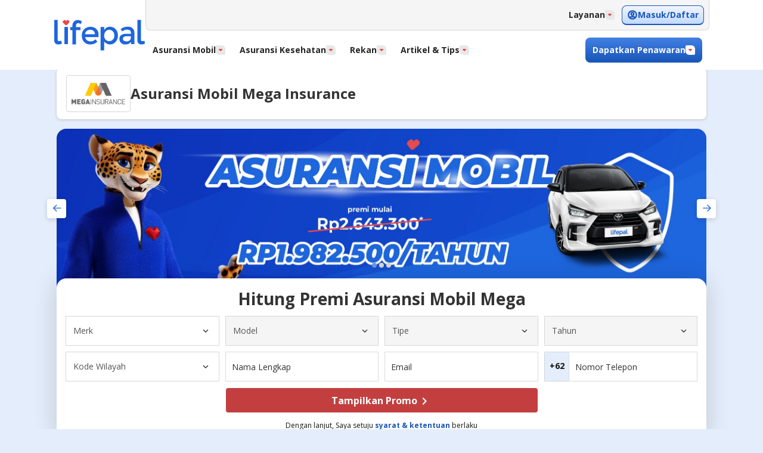

--- FILE ---
content_type: text/html; charset=utf-8
request_url: https://lifepal.co.id/produk/asuransi-mobil/mega/
body_size: 28171
content:
<!DOCTYPE html><html lang="id"><head><meta charSet="utf-8"/><meta name="viewport" content="width=device-width, initial-scale=1, maximum-scale=5, viewport-fit=auto"/><link rel="stylesheet" href="https://cdn.lifepal.co.id/asuransi/_next/static/css/8775536e7621ed82.css" data-precedence="next"/><link rel="stylesheet" href="https://cdn.lifepal.co.id/asuransi/_next/static/css/5ea1a44f13d92375.css" data-precedence="next"/><link rel="stylesheet" href="https://cdn.lifepal.co.id/asuransi/_next/static/css/77b7b28d7e36ab6e.css" data-precedence="next"/><link rel="stylesheet" href="https://cdn.lifepal.co.id/asuransi/_next/static/css/fdeff0569381e1f1.css" data-precedence="next"/><link rel="stylesheet" href="https://cdn.lifepal.co.id/asuransi/_next/static/css/7fb94f0d72e39892.css" data-precedence="next"/><link rel="preload" as="script" fetchPriority="low" href="https://cdn.lifepal.co.id/asuransi/_next/static/chunks/webpack-f2066a871d7f97d1.js"/><script src="https://cdn.lifepal.co.id/asuransi/_next/static/chunks/fd9d1056-9679ebac3138ee32.js" async="" type="2d4ea0b7fbbec01353912d41-text/javascript"></script><script src="https://cdn.lifepal.co.id/asuransi/_next/static/chunks/7023-066d31fb3455761d.js" async="" type="2d4ea0b7fbbec01353912d41-text/javascript"></script><script src="https://cdn.lifepal.co.id/asuransi/_next/static/chunks/main-app-a859070bae335b25.js" async="" type="2d4ea0b7fbbec01353912d41-text/javascript"></script><script src="https://cdn.lifepal.co.id/asuransi/_next/static/chunks/7138-465d29d220a8fbed.js" async="" type="2d4ea0b7fbbec01353912d41-text/javascript"></script><script src="https://cdn.lifepal.co.id/asuransi/_next/static/chunks/1381-fe659a6d960e786d.js" async="" type="2d4ea0b7fbbec01353912d41-text/javascript"></script><script src="https://cdn.lifepal.co.id/asuransi/_next/static/chunks/2759-77020114fe14d91a.js" async="" type="2d4ea0b7fbbec01353912d41-text/javascript"></script><script src="https://cdn.lifepal.co.id/asuransi/_next/static/chunks/app/asuransi-mobil/%5Bslug%5D/layout-0023159d7aa9cec8.js" async="" type="2d4ea0b7fbbec01353912d41-text/javascript"></script><script src="https://cdn.lifepal.co.id/asuransi/_next/static/chunks/app/asuransi-mobil/%5Bslug%5D/not-found-ab22735e283a06ba.js" async="" type="2d4ea0b7fbbec01353912d41-text/javascript"></script><link rel="preload" href="/produk/static/js/lazyload.min.js" as="script"/><meta http-equiv="X-UA-Compatible" content="IE=edge"/><meta name="mobile-web-app-capable" content="yes"/><link rel="preconnect" href="https://cdn.lifepal.co.id/asuransi"/><link rel="preconnect" href="https://blog-media.lifepal.co.id"/><link rel="dns-prefetch" href="https://blog-media.lifepal.co.id"/><link rel="shortcut icon" href="https://lifepal.co.id/static/images/favicon/favicon.ico" type="image/x-icon"/><link rel="apple-touch-icon" sizes="57x57" href="https://lifepal.co.id/static/images/favicon/apple-icon-57x57.png"/><link rel="apple-touch-icon" sizes="60x60" href="https://lifepal.co.id/static/images/favicon/apple-icon-60x60.png"/><link rel="apple-touch-icon" sizes="72x72" href="https://lifepal.co.id/static/images/favicon/apple-icon-72x72.png"/><link rel="apple-touch-icon" sizes="76x76" href="https://lifepal.co.id/static/images/favicon/apple-icon-76x76.png"/><link rel="apple-touch-icon" sizes="114x114" href="https://lifepal.co.id/static/images/favicon/apple-icon-114x114.png"/><link rel="apple-touch-icon" sizes="120x120" href="https://lifepal.co.id/static/images/favicon/apple-icon-120x120.png"/><link rel="apple-touch-icon" sizes="144x144" href="https://lifepal.co.id/static/images/favicon/apple-icon-144x144.png"/><link rel="apple-touch-icon" sizes="152x152" href="https://lifepal.co.id/static/images/favicon/apple-icon-152x152.png"/><link rel="apple-touch-icon" sizes="180x180" href="https://lifepal.co.id/static/images/favicon/apple-icon-180x180.png"/><link rel="icon" type="image/png" sizes="192x192" href="https://lifepal.co.id/static/images/favicon/android-icon-192x192.png"/><link rel="icon" type="image/png" sizes="32x32" href="https://lifepal.co.id/static/images/favicon/favicon-32x32.png"/><link rel="icon" type="image/png" sizes="96x96" href="https://lifepal.co.id/static/images/favicon/favicon-96x96.png"/><meta http-equiv="X-UA-Compatible" content="IE=edge"/><meta name="mobile-web-app-capable" content="yes"/><link rel="preconnect" href="https://cdn.lifepal.co.id/asuransi"/><link rel="preconnect" href="https://blog-media.lifepal.co.id"/><link rel="dns-prefetch" href="https://blog-media.lifepal.co.id"/><link rel="shortcut icon" href="https://lifepal.co.id/static/images/favicon/favicon.ico" type="image/x-icon"/><link rel="apple-touch-icon" sizes="57x57" href="https://lifepal.co.id/static/images/favicon/apple-icon-57x57.png"/><link rel="apple-touch-icon" sizes="60x60" href="https://lifepal.co.id/static/images/favicon/apple-icon-60x60.png"/><link rel="apple-touch-icon" sizes="72x72" href="https://lifepal.co.id/static/images/favicon/apple-icon-72x72.png"/><link rel="apple-touch-icon" sizes="76x76" href="https://lifepal.co.id/static/images/favicon/apple-icon-76x76.png"/><link rel="apple-touch-icon" sizes="114x114" href="https://lifepal.co.id/static/images/favicon/apple-icon-114x114.png"/><link rel="apple-touch-icon" sizes="120x120" href="https://lifepal.co.id/static/images/favicon/apple-icon-120x120.png"/><link rel="apple-touch-icon" sizes="144x144" href="https://lifepal.co.id/static/images/favicon/apple-icon-144x144.png"/><link rel="apple-touch-icon" sizes="152x152" href="https://lifepal.co.id/static/images/favicon/apple-icon-152x152.png"/><link rel="apple-touch-icon" sizes="180x180" href="https://lifepal.co.id/static/images/favicon/apple-icon-180x180.png"/><link rel="icon" type="image/png" sizes="192x192" href="https://lifepal.co.id/static/images/favicon/android-icon-192x192.png"/><link rel="icon" type="image/png" sizes="32x32" href="https://lifepal.co.id/static/images/favicon/favicon-32x32.png"/><link rel="icon" type="image/png" sizes="96x96" href="https://lifepal.co.id/static/images/favicon/favicon-96x96.png"/><link rel="icon" type="image/png" sizes="16x16" href="https://lifepal.co.id/static/images/favicon/favicon-16x16.png"/><meta name="theme-color" content="#1D66DD"/><title>Produk Asuransi di Lifepal</title><meta name="description" content="Lihat pilihan produk asuransi yang tersdia di Lifepal selengkapnya. Temukan proteksi asuransi terbaik sesuai kebutuhamu di sini!"/><meta name="robots" content="index, follow, max-video-preview:-1, max-image-preview:large, max-snippet:-1"/><meta name="next-size-adjust"/><script src="https://cdn.lifepal.co.id/asuransi/_next/static/chunks/polyfills-78c92fac7aa8fdd8.js" noModule="" type="2d4ea0b7fbbec01353912d41-text/javascript"></script></head><body class="__className_444dba"><nav class="navbar border-bottom-solid-secondary-neutral-030" id="main-navbar"><div class="container"><div class="navbar-toggle"><button class="navbar-toggler border-width-1px-2x-primary-blue-070 border-radius-8px" aria-label="toggle-offcanvas-navigation"><svg xmlns="http://www.w3.org/2000/svg" width="24" height="24" viewBox="0 0 24 24" fill="none"><path d="M4 6H20M4 12H20M4 18H11" stroke="#0A224A" stroke-width="2" stroke-linecap="round" stroke-linejoin="round"></path></svg></button></div><div class="navbar-brand "><a href="https://lifepal.co.id/"><img src="/produk/static/images/lifepal-logo.svg" alt="lifepal-user-logo" class="logo" width="93" height="32" fetchPriority="low"/></a></div><div class="navbar-navigation "><div class="offcanvas-header"><div class="navbar-toggle"><button class="navbar-toggler border-width-1px-2x-primary-blue-070 border-radius-8px" aria-label="toggle-offcanvas-navigation"><svg xmlns="http://www.w3.org/2000/svg" width="24" height="24" viewBox="0 0 24 24" fill="none"><path d="M4 6H20M4 12H20M4 18H11" stroke="#0A224A" stroke-width="2" stroke-linecap="round" stroke-linejoin="round"></path></svg></button></div><div class="navbar-brand  offcanvas"><a href="https://lifepal.co.id/"><img src="/produk/static/images/lifepal-logo.svg" alt="lifepal-user-logo" class="logo" width="93" height="32" fetchPriority="low"/></a></div></div><div class="offcanvas-body"></div></div></div></nav><!--$--><html lang="id"><head><style type="text/css" rel="stylesheet">.label-highlight{font-size:14px;line-height:18px;font-weight:700;padding:2px calc(.25 * 1rem);margin:0 2px;border-radius:2px;color:#141414;background:#fde4bf;align-content:center}.stepper__wrapper .stepper__item .stepper span p:first-child{font-weight:bolder!important;color:#1d66dd}.css-1wa3eu0-placeholder{overflow:hidden;color:#000}figure{margin:1em 0}.leadForm-light .error-message{color:red; font-size: 12px !important; padding: 2px 0 0 2px;}.leadForm-sidebar .error-message{font-size:12px !important;color:red;margin:2px 0;}.css-g1d714-ValueContainer{white-space:nowrap;height:35px}.css-1hwfws3{height:35px;font-size:14px}#policy-card-slider{overflow:hidden;margin:0 -16px;padding:0 16px}@media(min-width:992px){#policy-card-slider{overflow:hidden;margin:0 -40px;padding:0 40px}}#policy-card-slider .carousel__slide{display:flex;align-items:stretch}#google-review-slider .carousel__inner-slide{display:flex;flex-basis:100%;align-items:stretch;padding-right:24px}#policy-card-slider .carousel__inner-slide{display:flex;flex-basis:100%;align-items:stretch;padding-right:16px}@media(min-width:992px){#lifepal-usp-slider .carousel__inner-slide{padding-right:24px}}#lifepal-usp-slider .carousel__inner-slide{padding-right:16px}.sliderAnimation___300FY{transition:transform .5s;transition-timing-function:cubic-bezier(.645,.045,.355,1);will-change:transform}.borderless,.borderless td{padding:0!important;border:none!important}.mb-0{margin-bottom:0!important}</style></head><body class="__className_444dba"><nav class="navbar border-bottom-solid-secondary-neutral-030" id="main-navbar"><div class="container"><div class="navbar-toggle"><button class="navbar-toggler border-width-1px-2x-primary-blue-070 border-radius-8px" aria-label="toggle-offcanvas-navigation"><svg xmlns="http://www.w3.org/2000/svg" width="24" height="24" viewBox="0 0 24 24" fill="none"><path d="M4 6H20M4 12H20M4 18H11" stroke="#0A224A" stroke-width="2" stroke-linecap="round" stroke-linejoin="round"></path></svg></button></div><div class="navbar-brand "><a href="https://lifepal.co.id/"><img src="/produk/static/images/lifepal-logo.svg" alt="lifepal-user-logo" class="logo" width="93" height="32" fetchPriority="low"/></a></div><div class="navbar-navigation "><div class="offcanvas-header"><div class="navbar-toggle"><button class="navbar-toggler border-width-1px-2x-primary-blue-070 border-radius-8px" aria-label="toggle-offcanvas-navigation"><svg xmlns="http://www.w3.org/2000/svg" width="24" height="24" viewBox="0 0 24 24" fill="none"><path d="M4 6H20M4 12H20M4 18H11" stroke="#0A224A" stroke-width="2" stroke-linecap="round" stroke-linejoin="round"></path></svg></button></div><div class="navbar-brand  offcanvas"><a href="https://lifepal.co.id/"><img src="/produk/static/images/lifepal-logo.svg" alt="lifepal-user-logo" class="logo" width="93" height="32" fetchPriority="low"/></a></div></div><div class="offcanvas-body"></div></div></div></nav><!--$?--><template id="B:0"></template><div class=""><div class="Skeleton_skeleton__box__1VTCn Skeleton_skeleton__slider__OwdXZ"></div><div class="Skeleton_skeleton__box__1VTCn Skeleton_skeleton__leadform__Hb0_Q"></div></div><div class="container"><div class="Skeleton_skeleton__cards__evBcJ"><div class="Skeleton_skeleton__box__1VTCn Skeleton_skeleton__card__TcKa_ Skeleton_skeleton__card_first__fhRBv"></div><div class="Skeleton_skeleton__box__1VTCn Skeleton_skeleton__card__TcKa_"></div><div class="Skeleton_skeleton__box__1VTCn Skeleton_skeleton__card__TcKa_ Skeleton_skeleton__card_last__ZdudZ"></div></div></div><!--/$--><button aria-label="Scroll back to top" style="opacity:0;transform:scale(0.5);display:none" class="btn back-to-top"><svg class="stroke" xmlns="http://www.w3.org/2000/svg" width="20" height="20" viewBox="0 0 20 20" fill="none"><path d="M4.16669 8.33333L10 2.5M10 2.5L15.8334 8.33333M10 2.5V17.5" stroke-width="2" stroke-linecap="round" stroke-linejoin="round"></path></svg>Top</button><!--/$--><button aria-label="Scroll back to top" style="opacity:0;transform:scale(0.5);display:none" class="btn back-to-top"><svg class="stroke" xmlns="http://www.w3.org/2000/svg" width="20" height="20" viewBox="0 0 20 20" fill="none"><path d="M4.16669 8.33333L10 2.5M10 2.5L15.8334 8.33333M10 2.5V17.5" stroke-width="2" stroke-linecap="round" stroke-linejoin="round"></path></svg>Top</button><script src="https://cdn.lifepal.co.id/asuransi/_next/static/chunks/webpack-f2066a871d7f97d1.js" async="" type="2d4ea0b7fbbec01353912d41-text/javascript"></script><div hidden id="S:0"><template id="P:1"></template></div><script type="2d4ea0b7fbbec01353912d41-text/javascript">(self.__next_f=self.__next_f||[]).push([0]);self.__next_f.push([2,null])</script><script type="2d4ea0b7fbbec01353912d41-text/javascript">self.__next_f.push([1,"1:HC[\"https://cdn.lifepal.co.id\",\"\"]\n2:HL[\"https://cdn.lifepal.co.id/asuransi/_next/static/css/8775536e7621ed82.css\",\"style\"]\n3:HL[\"https://cdn.lifepal.co.id/asuransi/_next/static/css/5ea1a44f13d92375.css\",\"style\"]\n4:HL[\"https://cdn.lifepal.co.id/asuransi/_next/static/css/77b7b28d7e36ab6e.css\",\"style\"]\n5:HL[\"https://cdn.lifepal.co.id/asuransi/_next/static/css/fdeff0569381e1f1.css\",\"style\"]\n6:HL[\"https://cdn.lifepal.co.id/asuransi/_next/static/css/7fb94f0d72e39892.css\",\"style\"]\n"])</script><script type="2d4ea0b7fbbec01353912d41-text/javascript">self.__next_f.push([1,"7:I[95751,[],\"\"]\nb:I[39275,[],\"\"]\nc:I[61343,[],\"\"]\nd:I[46724,[\"7138\",\"static/chunks/7138-465d29d220a8fbed.js\",\"1381\",\"static/chunks/1381-fe659a6d960e786d.js\",\"2759\",\"static/chunks/2759-77020114fe14d91a.js\",\"5819\",\"static/chunks/app/asuransi-mobil/%5Bslug%5D/layout-0023159d7aa9cec8.js\"],\"Providers\"]\ne:I[90540,[\"7138\",\"static/chunks/7138-465d29d220a8fbed.js\",\"1381\",\"static/chunks/1381-fe659a6d960e786d.js\",\"2759\",\"static/chunks/2759-77020114fe14d91a.js\",\"5819\",\"static/chunks/app/asuransi-mobil/%5Bslug%5D/layout-0023159d7aa9cec8.js\"],\"default\"]\nf:\"$Sreact.suspense\"\n10:I[66626,[\"7138\",\"static/chunks/7138-465d29d220a8fbed.js\",\"1381\",\"static/chunks/1381-fe659a6d960e786d.js\",\"2759\",\"static/chunks/2759-77020114fe14d91a.js\",\"5819\",\"static/chunks/app/asuransi-mobil/%5Bslug%5D/layout-0023159d7aa9cec8.js\"],\"default\"]\n12:I[76130,[],\"\"]\n13:[]\n"])</script><script type="2d4ea0b7fbbec01353912d41-text/javascript">self.__next_f.push([1,"0:[\"$\",\"$L7\",null,{\"buildId\":\"0.576.0\",\"assetPrefix\":\"https://cdn.lifepal.co.id/asuransi\",\"urlParts\":[\"\",\"asuransi-mobil\",\"mega\",\"\"],\"initialTree\":[\"\",{\"children\":[\"asuransi-mobil\",{\"children\":[[\"slug\",\"mega\",\"d\"],{\"children\":[\"__PAGE__\",{}]}]}]},\"$undefined\",\"$undefined\",true],\"initialSeedData\":[\"\",{\"children\":[\"asuransi-mobil\",{\"children\":[[\"slug\",\"mega\",\"d\"],{\"children\":[\"__PAGE__\",{},[[\"$L8\",\"$L9\",[[\"$\",\"link\",\"0\",{\"rel\":\"stylesheet\",\"href\":\"https://cdn.lifepal.co.id/asuransi/_next/static/css/fdeff0569381e1f1.css\",\"precedence\":\"next\",\"crossOrigin\":\"$undefined\"}],[\"$\",\"link\",\"1\",{\"rel\":\"stylesheet\",\"href\":\"https://cdn.lifepal.co.id/asuransi/_next/static/css/7fb94f0d72e39892.css\",\"precedence\":\"next\",\"crossOrigin\":\"$undefined\"}]]],null],null]},[[[[\"$\",\"link\",\"0\",{\"rel\":\"stylesheet\",\"href\":\"https://cdn.lifepal.co.id/asuransi/_next/static/css/77b7b28d7e36ab6e.css\",\"precedence\":\"next\",\"crossOrigin\":\"$undefined\"}]],\"$La\"],null],null]},[null,[\"$\",\"$Lb\",null,{\"parallelRouterKey\":\"children\",\"segmentPath\":[\"children\",\"asuransi-mobil\",\"children\"],\"error\":\"$undefined\",\"errorStyles\":\"$undefined\",\"errorScripts\":\"$undefined\",\"template\":[\"$\",\"$Lc\",null,{}],\"templateStyles\":\"$undefined\",\"templateScripts\":\"$undefined\",\"notFound\":\"$undefined\",\"notFoundStyles\":\"$undefined\"}]],null]},[[[[\"$\",\"link\",\"0\",{\"rel\":\"stylesheet\",\"href\":\"https://cdn.lifepal.co.id/asuransi/_next/static/css/8775536e7621ed82.css\",\"precedence\":\"next\",\"crossOrigin\":\"$undefined\"}],[\"$\",\"link\",\"1\",{\"rel\":\"stylesheet\",\"href\":\"https://cdn.lifepal.co.id/asuransi/_next/static/css/5ea1a44f13d92375.css\",\"precedence\":\"next\",\"crossOrigin\":\"$undefined\"}]],[\"$\",\"html\",null,{\"lang\":\"id\",\"children\":[[\"$\",\"head\",null,{\"children\":[[\"$\",\"meta\",null,{\"httpEquiv\":\"X-UA-Compatible\",\"content\":\"IE=edge\"}],[\"$\",\"meta\",null,{\"name\":\"mobile-web-app-capable\",\"content\":\"yes\"}],[\"$\",\"link\",null,{\"rel\":\"preconnect\",\"href\":\"https://cdn.lifepal.co.id/asuransi\"}],[\"$\",\"link\",null,{\"rel\":\"preconnect\",\"href\":\"https://blog-media.lifepal.co.id\"}],[\"$\",\"link\",null,{\"rel\":\"dns-prefetch\",\"href\":\"https://blog-media.lifepal.co.id\"}],[\"$\",\"link\",null,{\"rel\":\"shortcut icon\",\"href\":\"https://lifepal.co.id/static/images/favicon/favicon.ico\",\"type\":\"image/x-icon\"}],[\"$\",\"link\",null,{\"rel\":\"apple-touch-icon\",\"sizes\":\"57x57\",\"href\":\"https://lifepal.co.id/static/images/favicon/apple-icon-57x57.png\"}],[\"$\",\"link\",null,{\"rel\":\"apple-touch-icon\",\"sizes\":\"60x60\",\"href\":\"https://lifepal.co.id/static/images/favicon/apple-icon-60x60.png\"}],[\"$\",\"link\",null,{\"rel\":\"apple-touch-icon\",\"sizes\":\"72x72\",\"href\":\"https://lifepal.co.id/static/images/favicon/apple-icon-72x72.png\"}],[\"$\",\"link\",null,{\"rel\":\"apple-touch-icon\",\"sizes\":\"76x76\",\"href\":\"https://lifepal.co.id/static/images/favicon/apple-icon-76x76.png\"}],[\"$\",\"link\",null,{\"rel\":\"apple-touch-icon\",\"sizes\":\"114x114\",\"href\":\"https://lifepal.co.id/static/images/favicon/apple-icon-114x114.png\"}],[\"$\",\"link\",null,{\"rel\":\"apple-touch-icon\",\"sizes\":\"120x120\",\"href\":\"https://lifepal.co.id/static/images/favicon/apple-icon-120x120.png\"}],[\"$\",\"link\",null,{\"rel\":\"apple-touch-icon\",\"sizes\":\"144x144\",\"href\":\"https://lifepal.co.id/static/images/favicon/apple-icon-144x144.png\"}],[\"$\",\"link\",null,{\"rel\":\"apple-touch-icon\",\"sizes\":\"152x152\",\"href\":\"https://lifepal.co.id/static/images/favicon/apple-icon-152x152.png\"}],[\"$\",\"link\",null,{\"rel\":\"apple-touch-icon\",\"sizes\":\"180x180\",\"href\":\"https://lifepal.co.id/static/images/favicon/apple-icon-180x180.png\"}],[\"$\",\"link\",null,{\"rel\":\"icon\",\"type\":\"image/png\",\"sizes\":\"192x192\",\"href\":\"https://lifepal.co.id/static/images/favicon/android-icon-192x192.png\"}],[\"$\",\"link\",null,{\"rel\":\"icon\",\"type\":\"image/png\",\"sizes\":\"32x32\",\"href\":\"https://lifepal.co.id/static/images/favicon/favicon-32x32.png\"}],[\"$\",\"link\",null,{\"rel\":\"icon\",\"type\":\"image/png\",\"sizes\":\"96x96\",\"href\":\"https://lifepal.co.id/static/images/favicon/favicon-96x96.png\"}]]}],[\"$\",\"body\",null,{\"className\":\"__className_444dba\",\"children\":[\"$\",\"$Ld\",null,{\"children\":[[\"$\",\"$Le\",null,{}],[\"$\",\"$f\",null,{\"children\":[\"$\",\"$Lb\",null,{\"parallelRouterKey\":\"children\",\"segmentPath\":[\"children\"],\"error\":\"$undefined\",\"errorStyles\":\"$undefined\",\"errorScripts\":\"$undefined\",\"template\":[\"$\",\"$Lc\",null,{}],\"templateStyles\":\"$undefined\",\"templateScripts\":\"$undefined\",\"notFound\":[[\"$\",\"title\",null,{\"children\":\"404: This page could not be found.\"}],[\"$\",\"div\",null,{\"style\":{\"fontFamily\":\"system-ui,\\\"Segoe UI\\\",Roboto,Helvetica,Arial,sans-serif,\\\"Apple Color Emoji\\\",\\\"Segoe UI Emoji\\\"\",\"height\":\"100vh\",\"textAlign\":\"center\",\"display\":\"flex\",\"flexDirection\":\"column\",\"alignItems\":\"center\",\"justifyContent\":\"center\"},\"children\":[\"$\",\"div\",null,{\"children\":[[\"$\",\"style\",null,{\"dangerouslySetInnerHTML\":{\"__html\":\"body{color:#000;background:#fff;margin:0}.next-error-h1{border-right:1px solid rgba(0,0,0,.3)}@media (prefers-color-scheme:dark){body{color:#fff;background:#000}.next-error-h1{border-right:1px solid rgba(255,255,255,.3)}}\"}}],[\"$\",\"h1\",null,{\"className\":\"next-error-h1\",\"style\":{\"display\":\"inline-block\",\"margin\":\"0 20px 0 0\",\"padding\":\"0 23px 0 0\",\"fontSize\":24,\"fontWeight\":500,\"verticalAlign\":\"top\",\"lineHeight\":\"49px\"},\"children\":\"404\"}],[\"$\",\"div\",null,{\"style\":{\"display\":\"inline-block\"},\"children\":[\"$\",\"h2\",null,{\"style\":{\"fontSize\":14,\"fontWeight\":400,\"lineHeight\":\"49px\",\"margin\":0},\"children\":\"This page could not be found.\"}]}]]}]}]],\"notFoundStyles\":[]}]}],[\"$\",\"$L10\",null,{}]]}]}]]}]],null],null],\"couldBeIntercepted\":false,\"initialHead\":[null,\"$L11\"],\"globalErrorComponent\":\"$12\",\"missingSlots\":\"$W13\"}]\n"])</script><script type="2d4ea0b7fbbec01353912d41-text/javascript">self.__next_f.push([1,"15:I[84080,[\"7138\",\"static/chunks/7138-465d29d220a8fbed.js\",\"1381\",\"static/chunks/1381-fe659a6d960e786d.js\",\"2759\",\"static/chunks/2759-77020114fe14d91a.js\",\"5819\",\"static/chunks/app/asuransi-mobil/%5Bslug%5D/layout-0023159d7aa9cec8.js\"],\"\"]\n17:I[64315,[\"7138\",\"static/chunks/7138-465d29d220a8fbed.js\",\"1381\",\"static/chunks/1381-fe659a6d960e786d.js\",\"2759\",\"static/chunks/2759-77020114fe14d91a.js\",\"5819\",\"static/chunks/app/asuransi-mobil/%5Bslug%5D/layout-0023159d7aa9cec8.js\"],\"CreateHeadScript\"]\n18:I[95269,[\"7138\",\"static/chunks/7138-465d29d220a8fbed.js\",\"1381\",\"static/chunks/1381-fe659a6d960e786d.js\",\"2759\",\"static/chunks/2759-77020114fe14d91a.js\",\"5819\",\"static/chunks/app/asuransi-mobil/%5Bslug%5D/layout-0023159d7aa9cec8.js\"],\"default\"]\n1a:I[89869,[\"2971\",\"static/chunks/app/asuransi-mobil/%5Bslug%5D/not-found-ab22735e283a06ba.js\"],\"default\"]\n14:T5b3,.label-highlight{font-size:14px;line-height:18px;font-weight:700;padding:2px calc(.25 * 1rem);margin:0 2px;border-radius:2px;color:#141414;background:#fde4bf;align-content:center}.stepper__wrapper .stepper__item .stepper span p:first-child{font-weight:bolder!important;color:#1d66dd}.css-1wa3eu0-placeholder{overflow:hidden;color:#000}figure{margin:1em 0}.leadForm-light .error-message{color:red; font-size: 12px !important; padding: 2px 0 0 2px;}.leadForm-sidebar .error-message{font-size:12px !important;color:red;margin:2px 0;}.css-g1d714-ValueContainer{white-space:nowrap;height:35px}.css-1hwfws3{height:35px;font-size:14px}#policy-card-slider{overflow:hidden;margin:0 -16px;padding:0 16px}@media(min-width:992px){#policy-card-slider{overflow:hidden;margin:0 -40px;padding:0 40px}}#policy-card-slider .carousel__slide{display:flex;align-items:stretch}#google-review-slider .carousel__inner-slide{display:flex;flex-basis:100%;align-items:stretch;padding-right:24px}#policy-card-slider .carousel__inner-slide{display:flex;flex-basis:100%;align-items:stretch;padding-right:16px}@media(min-width:992px){#lifepal-usp-slider .carousel__inner-slide{padding-right:24px}}#lifepal-usp-slider ."])</script><script type="2d4ea0b7fbbec01353912d41-text/javascript">self.__next_f.push([1,"carousel__inner-slide{padding-right:16px}.sliderAnimation___300FY{transition:transform .5s;transition-timing-function:cubic-bezier(.645,.045,.355,1);will-change:transform}.borderless,.borderless td{padding:0!important;border:none!important}.mb-0{margin-bottom:0!important}16:T28c6,"])</script><script type="2d4ea0b7fbbec01353912d41-text/javascript">self.__next_f.push([1,"\n              class RocketLazyLoadScripts{constructor(){this.v=\"1.2.4\",this.triggerEvents=[\"keyup\",\"mouseup\"],this.userEventHandler=this._triggerListener.bind(this),this.touchStartHandler=this._onTouchStart.bind(this),this.touchMoveHandler=this._onTouchMove.bind(this),this.touchEndHandler=this._onTouchEnd.bind(this),this.clickHandler=this._onClick.bind(this),this.interceptedClicks=[],window.addEventListener(\"pageshow\",t=\u003e{this.persisted=t.persisted}),window.addEventListener(\"DOMContentLoaded\",()=\u003e{this._preconnect3rdParties()}),this.delayedScripts={normal:[],async:[],defer:[]},this.trash=[],this.allJQueries=[]}_addUserInteractionListener(t){if(document.hidden){t._triggerListener();return}this.triggerEvents.forEach(e=\u003ewindow.addEventListener(e,t.userEventHandler,{passive:!0})),window.addEventListener(\"touchstart\",t.touchStartHandler,{passive:!0}),window.addEventListener(\"mousedown\",t.touchStartHandler),document.addEventListener(\"visibilitychange\",t.userEventHandler)}_removeUserInteractionListener(){this.triggerEvents.forEach(t=\u003ewindow.removeEventListener(t,this.userEventHandler,{passive:!0})),document.removeEventListener(\"visibilitychange\",this.userEventHandler)}_onTouchStart(t){\"HTML\"!==t.target.tagName\u0026\u0026(window.addEventListener(\"touchend\",this.touchEndHandler),window.addEventListener(\"mouseup\",this.touchEndHandler),window.addEventListener(\"touchmove\",this.touchMoveHandler,{passive:!0}),window.addEventListener(\"mousemove\",this.touchMoveHandler),t.target.addEventListener(\"click\",this.clickHandler),this._renameDOMAttribute(t.target,\"onclick\",\"rocket-onclick\"),this._pendingClickStarted())}_onTouchMove(t){window.removeEventListener(\"touchend\",this.touchEndHandler),window.removeEventListener(\"mouseup\",this.touchEndHandler),window.removeEventListener(\"touchmove\",this.touchMoveHandler,{passive:!0}),window.removeEventListener(\"mousemove\",this.touchMoveHandler),t.target.removeEventListener(\"click\",this.clickHandler),this._renameDOMAttribute(t.target,\"rocket-onclick\",\"onclick\"),this._pendingClickFinished()}_onTouchEnd(){window.removeEventListener(\"touchend\",this.touchEndHandler),window.removeEventListener(\"mouseup\",this.touchEndHandler),window.removeEventListener(\"touchmove\",this.touchMoveHandler,{passive:!0}),window.removeEventListener(\"mousemove\",this.touchMoveHandler)}_onClick(t){t.target.removeEventListener(\"click\",this.clickHandler),this._renameDOMAttribute(t.target,\"rocket-onclick\",\"onclick\"),this.interceptedClicks.push(t),t.preventDefault(),t.stopPropagation(),t.stopImmediatePropagation(),this._pendingClickFinished()}_replayClicks(){window.removeEventListener(\"touchstart\",this.touchStartHandler,{passive:!0}),window.removeEventListener(\"mousedown\",this.touchStartHandler),this.interceptedClicks.forEach(t=\u003e{t.target.dispatchEvent(new MouseEvent(\"click\",{view:t.view,bubbles:!0,cancelable:!0}))})}_waitForPendingClicks(){return new Promise(t=\u003e{this._isClickPending?this._pendingClickFinished=t:t()})}_pendingClickStarted(){this._isClickPending=!0}_pendingClickFinished(){this._isClickPending=!1}_renameDOMAttribute(t,e,r){t.hasAttribute\u0026\u0026t.hasAttribute(e)\u0026\u0026(event.target.setAttribute(r,event.target.getAttribute(e)),event.target.removeAttribute(e))}_triggerListener(){this._removeUserInteractionListener(this),\"loading\"===document.readyState?document.addEventListener(\"DOMContentLoaded\",this._loadEverythingNow.bind(this)):this._loadEverythingNow()}_preconnect3rdParties(){let t=[];document.querySelectorAll(\"script[type=rocketlazyloadscript][data-rocket-src]\").forEach(e=\u003e{let r=e.getAttribute(\"data-rocket-src\");if(r\u0026\u00260!==r.indexOf(\"data:\")){0===r.indexOf(\"//\")\u0026\u0026(r=location.protocol+r);try{let i=new URL(r).origin;i!==location.origin\u0026\u0026t.push({src:i,crossOrigin:e.crossOrigin||\"module\"===e.getAttribute(\"data-rocket-type\")})}catch(n){}}}),t=[...new Map(t.map(t=\u003e[JSON.stringify(t),t])).values()],this._batchInjectResourceHints(t,\"preconnect\")}async _loadEverythingNow(){this.lastBreath=Date.now(),this._delayEventListeners(),this._delayJQueryReady(this),this._handleDocumentWrite(),this._registerAllDelayedScripts(),this._preloadAllScripts(),await this._loadScriptsFromList(this.delayedScripts.normal),await this._loadScriptsFromList(this.delayedScripts.defer),await this._loadScriptsFromList(this.delayedScripts.async);try{await this._triggerDOMContentLoaded(),await this._pendingWebpackRequests(this),await this._triggerWindowLoad()}catch(t){console.error(t)}window.dispatchEvent(new Event(\"rocket-allScriptsLoaded\")),this._waitForPendingClicks().then(()=\u003e{this._replayClicks()}),this._emptyTrash()}_registerAllDelayedScripts(){document.querySelectorAll(\"script[type=rocketlazyloadscript]\").forEach(t=\u003e{t.hasAttribute(\"data-rocket-src\")?t.hasAttribute(\"async\")\u0026\u0026!1!==t.async?this.delayedScripts.async.push(t):t.hasAttribute(\"defer\")\u0026\u0026!1!==t.defer||\"module\"===t.getAttribute(\"data-rocket-type\")?this.delayedScripts.defer.push(t):this.delayedScripts.normal.push(t):this.delayedScripts.normal.push(t)})}async _transformScript(t){if(await this._littleBreath(),!0===t.noModule\u0026\u0026\"noModule\"in HTMLScriptElement.prototype){t.setAttribute(\"data-rocket-status\",\"skipped\");return}return new Promise(navigator.userAgent.indexOf(\"Firefox/\")\u003e0||\"\"===navigator.vendor?e=\u003e{let r=document.createElement(\"script\");[...t.attributes].forEach(t=\u003e{let e=t.nodeName;\"type\"!==e\u0026\u0026(\"data-rocket-type\"===e\u0026\u0026(e=\"type\"),\"data-rocket-src\"===e\u0026\u0026(e=\"src\"),r.setAttribute(e,t.nodeValue))}),t.text\u0026\u0026(r.text=t.text),r.hasAttribute(\"src\")?(r.addEventListener(\"load\",e),r.addEventListener(\"error\",e)):(r.text=t.text,e());try{t.parentNode.replaceChild(r,t)}catch(i){e()}}:e=\u003e{function r(){t.setAttribute(\"data-rocket-status\",\"failed\"),e()}try{let i=t.getAttribute(\"data-rocket-type\"),n=t.getAttribute(\"data-rocket-src\");i?(t.type=i,t.removeAttribute(\"data-rocket-type\")):t.removeAttribute(\"type\"),t.addEventListener(\"load\",function r(){t.setAttribute(\"data-rocket-status\",\"executed\"),e()}),t.addEventListener(\"error\",r),n?(t.removeAttribute(\"data-rocket-src\"),t.src=n):t.src=\"data:text/javascript;base64,\"+window.btoa(unescape(encodeURIComponent(t.text)))}catch(s){r()}})}async _loadScriptsFromList(t){let e=t.shift();return e\u0026\u0026e.isConnected?(await this._transformScript(e),this._loadScriptsFromList(t)):Promise.resolve()}_preloadAllScripts(){this._batchInjectResourceHints([...this.delayedScripts.normal,...this.delayedScripts.defer,...this.delayedScripts.async],\"preload\")}_batchInjectResourceHints(t,e){var r=document.createDocumentFragment();t.forEach(t=\u003e{let i=t.getAttribute\u0026\u0026t.getAttribute(\"data-rocket-src\")||t.src;if(i){let n=document.createElement(\"link\");n.href=i,n.rel=e,\"preconnect\"!==e\u0026\u0026(n.as=\"script\"),t.getAttribute\u0026\u0026\"module\"===t.getAttribute(\"data-rocket-type\")\u0026\u0026(n.crossOrigin=!0),t.crossOrigin\u0026\u0026(n.crossOrigin=t.crossOrigin),t.integrity\u0026\u0026(n.integrity=t.integrity),r.appendChild(n),this.trash.push(n)}}),document.head.appendChild(r)}_delayEventListeners(){let t={};function e(e,r){!function e(r){!t[r]\u0026\u0026(t[r]={originalFunctions:{add:r.addEventListener,remove:r.removeEventListener},eventsToRewrite:[]},r.addEventListener=function(){arguments[0]=i(arguments[0]),t[r].originalFunctions.add.apply(r,arguments)},r.removeEventListener=function(){arguments[0]=i(arguments[0]),t[r].originalFunctions.remove.apply(r,arguments)});function i(e){return t[r].eventsToRewrite.indexOf(e)\u003e=0?\"rocket-\"+e:e}}(e),t[e].eventsToRewrite.push(r)}function r(t,e){let r=t[e];Object.defineProperty(t,e,{get:()=\u003er||function(){},set(i){t[\"rocket\"+e]=r=i}})}e(document,\"DOMContentLoaded\"),e(window,\"DOMContentLoaded\"),e(window,\"load\"),e(window,\"pageshow\"),e(document,\"readystatechange\"),r(document,\"onreadystatechange\"),r(window,\"onload\"),r(window,\"onpageshow\")}_delayJQueryReady(t){let e;function r(t){return t.split(\" \").map(t=\u003e\"load\"===t||0===t.indexOf(\"load.\")?\"rocket-jquery-load\":t).join(\" \")}function i(i){if(i\u0026\u0026i.fn\u0026\u0026!t.allJQueries.includes(i)){i.fn.ready=i.fn.init.prototype.ready=function(e){return t.domReadyFired?e.bind(document)(i):document.addEventListener(\"rocket-DOMContentLoaded\",()=\u003ee.bind(document)(i)),i([])};let n=i.fn.on;i.fn.on=i.fn.init.prototype.on=function(){return this[0]===window\u0026\u0026(\"string\"==typeof arguments[0]||arguments[0]instanceof String?arguments[0]=r(arguments[0]):\"object\"==typeof arguments[0]\u0026\u0026Object.keys(arguments[0]).forEach(t=\u003e{let e=arguments[0][t];delete arguments[0][t],arguments[0][r(t)]=e})),n.apply(this,arguments),this},t.allJQueries.push(i)}e=i}i(window.jQuery),Object.defineProperty(window,\"jQuery\",{get:()=\u003ee,set(t){i(t)}})}async _pendingWebpackRequests(t){let e=document.querySelector(\"script[data-webpack]\");async function r(){return new Promise(t=\u003e{e.addEventListener(\"load\",t),e.addEventListener(\"error\",t)})}e\u0026\u0026(await r(),await t._requestAnimFrame(),await t._pendingWebpackRequests(t))}async _triggerDOMContentLoaded(){this.domReadyFired=!0,await this._littleBreath(),document.dispatchEvent(new Event(\"rocket-DOMContentLoaded\")),await this._littleBreath(),window.dispatchEvent(new Event(\"rocket-DOMContentLoaded\")),await this._littleBreath(),document.dispatchEvent(new Event(\"rocket-readystatechange\")),await this._littleBreath(),document.rocketonreadystatechange\u0026\u0026document.rocketonreadystatechange()}async _triggerWindowLoad(){await this._littleBreath(),window.dispatchEvent(new Event(\"rocket-load\")),await this._littleBreath(),window.rocketonload\u0026\u0026window.rocketonload(),await this._littleBreath(),this.allJQueries.forEach(t=\u003et(window).trigger(\"rocket-jquery-load\")),await this._littleBreath();let t=new Event(\"rocket-pageshow\");t.persisted=this.persisted,window.dispatchEvent(t),await this._littleBreath(),window.rocketonpageshow\u0026\u0026window.rocketonpageshow({persisted:this.persisted})}_handleDocumentWrite(){let t=new Map;document.write=document.writeln=function(e){let r=document.currentScript;r||console.error(\"WPRocket unable to document.write this: \"+e);let i=document.createRange(),n=r.parentElement,s=t.get(r);void 0===s\u0026\u0026(s=r.nextSibling,t.set(r,s));let a=document.createDocumentFragment();i.setStart(a,0),a.appendChild(i.createContextualFragment(e)),n.insertBefore(a,s)}}async _littleBreath(){Date.now()-this.lastBreath\u003e45\u0026\u0026(await this._requestAnimFrame(),this.lastBreath=Date.now())}async _requestAnimFrame(){return document.hidden?new Promise(t=\u003esetTimeout(t)):new Promise(t=\u003erequestAnimationFrame(t))}_emptyTrash(){this.trash.forEach(t=\u003et.remove())}static run(){let t=new RocketLazyLoadScripts;t._addUserInteractionListener(t)}}RocketLazyLoadScripts.run();\n            "])</script><script type="2d4ea0b7fbbec01353912d41-text/javascript">self.__next_f.push([1,"19:[\"slug\",\"mega\",\"d\"]\n1b:T71e,\n              window.lazyLoadOptions=[{elements_selector:\"img[data-lazy-src],.rocket-lazyload\",data_src:\"lazy-src\",data_srcset:\"lazy-srcset\",data_sizes:\"lazy-sizes\",class_loading:\"lazyloading\",class_loaded:\"lazyloaded\",threshold:300,callback_loaded:function(element){if(element.tagName===\"IFRAME\"\u0026\u0026element.dataset.rocketLazyload==\"fitvidscompatible\"){if(element.classList.contains(\"lazyloaded\")){if(typeof window.jQuery!=\"undefined\"){if(jQuery.fn.fitVids){jQuery(element).parent().fitVids()}}}}}},{elements_selector:\".rocket-lazyload\",data_src:\"lazy-src\",data_srcset:\"lazy-srcset\",data_sizes:\"lazy-sizes\",class_loading:\"lazyloading\",class_loaded:\"lazyloaded\",threshold:300,}];window.addEventListener('LazyLoad::Initialized',function(e){var lazyLoadInstance=e.detail.instance;if(window.MutationObserver){var observer=new MutationObserver(function(mutations){var image_count=0;var iframe_count=0;var rocketlazy_count=0;mutations.forEach(function(mutation){for(var i=0;i\u003cmutation.addedNodes.length;i++){if(typeof mutation.addedNodes[i].getElementsByTagName!=='function'){continue}\nif(typeof mutation.addedNodes[i].getElementsByClassName!=='function'){continue}\nimages=mutation.addedNodes[i].getElementsByTagName('img');is_image=mutation.addedNodes[i].tagName==\"IMG\";iframes=mutation.addedNodes[i].getElementsByTagName('iframe');is_iframe=mutation.addedNodes[i].tagName==\"IFRAME\";rocket_lazy=mutation.addedNodes[i].getElementsByClassName('rocket-lazyload');image_count+=images.length;iframe_count+=iframes.length;rocketlazy_count+=rocket_lazy.length;if(is_image){image_count+=1}\nif(is_iframe){iframe_count+=1}}});if(image_count\u003e0||iframe_count\u003e0||rocketlazy_count\u003e0){lazyLoadInstance.update()}});var b=document.getElementsByTagName(\"body\")[0];var config={childList:!0,subtree:!0};observer.observe(b,config)}},!1)\n            "])</script><script type="2d4ea0b7fbbec01353912d41-text/javascript">self.__next_f.push([1,"a:[\"$\",\"html\",null,{\"lang\":\"id\",\"children\":[[\"$\",\"head\",null,{\"children\":[[\"$\",\"meta\",null,{\"httpEquiv\":\"X-UA-Compatible\",\"content\":\"IE=edge\"}],[\"$\",\"meta\",null,{\"name\":\"mobile-web-app-capable\",\"content\":\"yes\"}],[\"$\",\"link\",null,{\"rel\":\"preconnect\",\"href\":\"https://cdn.lifepal.co.id/asuransi\"}],[\"$\",\"link\",null,{\"rel\":\"preconnect\",\"href\":\"https://blog-media.lifepal.co.id\"}],[\"$\",\"link\",null,{\"rel\":\"dns-prefetch\",\"href\":\"https://blog-media.lifepal.co.id\"}],[\"$\",\"link\",null,{\"rel\":\"shortcut icon\",\"href\":\"https://lifepal.co.id/static/images/favicon/favicon.ico\",\"type\":\"image/x-icon\"}],[\"$\",\"link\",null,{\"rel\":\"apple-touch-icon\",\"sizes\":\"57x57\",\"href\":\"https://lifepal.co.id/static/images/favicon/apple-icon-57x57.png\"}],[\"$\",\"link\",null,{\"rel\":\"apple-touch-icon\",\"sizes\":\"60x60\",\"href\":\"https://lifepal.co.id/static/images/favicon/apple-icon-60x60.png\"}],[\"$\",\"link\",null,{\"rel\":\"apple-touch-icon\",\"sizes\":\"72x72\",\"href\":\"https://lifepal.co.id/static/images/favicon/apple-icon-72x72.png\"}],[\"$\",\"link\",null,{\"rel\":\"apple-touch-icon\",\"sizes\":\"76x76\",\"href\":\"https://lifepal.co.id/static/images/favicon/apple-icon-76x76.png\"}],[\"$\",\"link\",null,{\"rel\":\"apple-touch-icon\",\"sizes\":\"114x114\",\"href\":\"https://lifepal.co.id/static/images/favicon/apple-icon-114x114.png\"}],[\"$\",\"link\",null,{\"rel\":\"apple-touch-icon\",\"sizes\":\"120x120\",\"href\":\"https://lifepal.co.id/static/images/favicon/apple-icon-120x120.png\"}],[\"$\",\"link\",null,{\"rel\":\"apple-touch-icon\",\"sizes\":\"144x144\",\"href\":\"https://lifepal.co.id/static/images/favicon/apple-icon-144x144.png\"}],[\"$\",\"link\",null,{\"rel\":\"apple-touch-icon\",\"sizes\":\"152x152\",\"href\":\"https://lifepal.co.id/static/images/favicon/apple-icon-152x152.png\"}],[\"$\",\"link\",null,{\"rel\":\"apple-touch-icon\",\"sizes\":\"180x180\",\"href\":\"https://lifepal.co.id/static/images/favicon/apple-icon-180x180.png\"}],[\"$\",\"link\",null,{\"rel\":\"icon\",\"type\":\"image/png\",\"sizes\":\"192x192\",\"href\":\"https://lifepal.co.id/static/images/favicon/android-icon-192x192.png\"}],[\"$\",\"link\",null,{\"rel\":\"icon\",\"type\":\"image/png\",\"sizes\":\"32x32\",\"href\":\"https://lifepal.co.id/static/images/favicon/favicon-32x32.png\"}],[\"$\",\"link\",null,{\"rel\":\"icon\",\"type\":\"image/png\",\"sizes\":\"96x96\",\"href\":\"https://lifepal.co.id/static/images/favicon/favicon-96x96.png\"}],[\"$\",\"link\",null,{\"rel\":\"icon\",\"type\":\"image/png\",\"sizes\":\"16x16\",\"href\":\"https://lifepal.co.id/static/images/favicon/favicon-16x16.png\"}],\"$undefined\",[\"$\",\"style\",null,{\"type\":\"text/css\",\"rel\":\"stylesheet\",\"children\":\"$14\"}],[\"$\",\"$L15\",null,{\"id\":\"gtm\",\"type\":\"rocketlazyloadscript\",\"dangerouslySetInnerHTML\":{\"__html\":\"\\n                (function(w,d,s,l,i){w[l]=w[l]||[];w[l].push({'gtm.start':\\n                new Date().getTime(),event:'gtm.js'});var f=d.getElementsByTagName(s)[0],\\n                j=d.createElement(s),dl=l!='dataLayer'?'\u0026l='+l:'';j.async=true;j.src=\\n                'https://www.googletagmanager.com/gtm.js?id='+i+dl;f.parentNode.insertBefore(j,f);\\n                })(window,document,'script','dataLayer', 'GTM-PV336L7');\\n              \"}}],[\"$\",\"$L15\",null,{\"id\":\"rocket-layload-scripts\",\"dangerouslySetInnerHTML\":{\"__html\":\"$16\"}}],[\"$\",\"$L15\",null,{\"id\":\"execute-lazyload\",\"dangerouslySetInnerHTML\":{\"__html\":\"\\n              if (document.readyState === 'complete') {\\n                window.dispatchEvent(new Event('mouseup'));\\n              }\\n              document.addEventListener('readystatechange', () =\u003e {\\n                if (document.readyState === 'complete') {\\n                  window.dispatchEvent(new Event('mouseup'));\\n                }\\n              })\\n            \"}}],[\"$\",\"$L17\",null,{\"params\":\"mobil-mega\",\"url\":\"https://lifepal.co.id/produk/asuransi-mobil/mega/\"}],false]}],[\"$\",\"body\",null,{\"className\":\"__className_444dba\",\"children\":[[\"$\",\"$Ld\",null,{\"children\":[[\"$\",\"$Le\",null,{}],[\"$\",\"$f\",null,{\"fallback\":[\"$\",\"$L18\",null,{}],\"children\":[\"$\",\"$Lb\",null,{\"parallelRouterKey\":\"children\",\"segmentPath\":[\"children\",\"asuransi-mobil\",\"children\",\"$19\",\"children\"],\"error\":\"$undefined\",\"errorStyles\":\"$undefined\",\"errorScripts\":\"$undefined\",\"template\":[\"$\",\"$Lc\",null,{}],\"templateStyles\":\"$undefined\",\"templateScripts\":\"$undefined\",\"notFound\":[\"$\",\"$L1a\",null,{}],\"notFoundStyles\":[[\"$\",\"link\",\"0\",{\"rel\":\"stylesheet\",\"href\":\"https://cdn.lifepal.co.id/asuransi/_next/static/css/7fb94f0d72e39892.css\",\"precedence\":\"next\",\"crossOrigin\":\"$undefined\"}]]}]}],[\"$\",\"$L10\",null,{}]]}],[\"$\",\"$L15\",null,{\"id\":\"lazyload-options\",\"strategy\":\"afterInteractive\",\"dangerouslySetInnerHTML\":{\"__html\":\"$1b\"}}],[\"$\",\"$L15\",null,{\"id\":\"lazyload\",\"strategy\":\"afterInteractive\",\"data-no-minify\":\"1\",\"src\":\"/produk/static/js/lazyload.min.js\",\"async\":true}]]}]]}]\n"])</script><script type="2d4ea0b7fbbec01353912d41-text/javascript">self.__next_f.push([1,"11:[[\"$\",\"meta\",\"0\",{\"name\":\"viewport\",\"content\":\"width=device-width, initial-scale=1, maximum-scale=5, viewport-fit=auto\"}],[\"$\",\"meta\",\"1\",{\"name\":\"theme-color\",\"content\":\"#1D66DD\"}],[\"$\",\"meta\",\"2\",{\"charSet\":\"utf-8\"}],[\"$\",\"title\",\"3\",{\"children\":\"Produk Asuransi di Lifepal\"}],[\"$\",\"meta\",\"4\",{\"name\":\"description\",\"content\":\"Lihat pilihan produk asuransi yang tersdia di Lifepal selengkapnya. Temukan proteksi asuransi terbaik sesuai kebutuhamu di sini!\"}],[\"$\",\"meta\",\"5\",{\"name\":\"robots\",\"content\":\"index, follow, max-video-preview:-1, max-image-preview:large, max-snippet:-1\"}],[\"$\",\"meta\",\"6\",{\"name\":\"next-size-adjust\"}]]\n8:null\n"])</script><script type="2d4ea0b7fbbec01353912d41-text/javascript">self.__next_f.push([1,"1c:I[3412,[\"7138\",\"static/chunks/7138-465d29d220a8fbed.js\",\"9994\",\"static/chunks/9994-6c5070b5bc0ee00a.js\",\"8978\",\"static/chunks/8978-0af4b2801b0427c1.js\",\"9525\",\"static/chunks/9525-0fa3e4d3b59c2edc.js\",\"904\",\"static/chunks/904-09cd401b3e3d6913.js\",\"4863\",\"static/chunks/4863-56f61bdf4a2a6762.js\",\"8790\",\"static/chunks/8790-39d55b11a5162371.js\",\"5263\",\"static/chunks/app/asuransi-mobil/%5Bslug%5D/page-79d2fa16d5ed8c56.js\"],\"default\"]\n22:I[61481,[\"7138\",\"static/chunks/7138-465d29d220a8fbed.js\",\"9994\",\"static/chunks/9994-6c5070b5bc0ee00a.js\",\"8978\",\"static/chunks/8978-0af4b2801b0427c1.js\",\"9525\",\"static/chunks/9525-0fa3e4d3b59c2edc.js\",\"904\",\"static/chunks/904-09cd401b3e3d6913.js\",\"4863\",\"static/chunks/4863-56f61bdf4a2a6762.js\",\"8790\",\"static/chunks/8790-39d55b11a5162371.js\",\"5263\",\"static/chunks/app/asuransi-mobil/%5Bslug%5D/page-79d2fa16d5ed8c56.js\"],\"PreloadCss\"]\n1d:Teac,"])</script><script type="2d4ea0b7fbbec01353912d41-text/javascript">self.__next_f.push([1,"\u003ch2\u003ePilihan Polis Asuransi Mobil Mega Insurance\u003c/h2\u003e\n\u003cp\u003eMega Insurance menawarkan dua jenis perlindungan utama untuk kendaraan yaitu All Risk dan Total Loss Only (TLO). \u003ca href=\"https://lifepal.co.id/produk/asuransi-mobil/all-risk/\" target=\"_blank\" rel=\"noopener\"\u003eAsuransi mobil All Risk\u003c/a\u003e memberikan perlindungan yang lebih luas, mencakup semua jenis kerusakan, baik parsial maupun total. Sementara pada \u003ca href=\"https://lifepal.co.id/produk/asuransi-mobil/tlo/\" target=\"_blank\" rel=\"noopener\"\u003easuransi TLO\u003c/a\u003e, perlindungannya hanya menanggung kerugian besar atau kehilangan total.\u003c/p\u003e\n\u003cp\u003eBerikut penjelasan lebih detail mengenai asuransi mobil All Risk dan TLO dari Mega Insurance.\u003c/p\u003e\n\u003ctable\u003e\n\u003ctbody\u003e\n\u003ctr\u003e\n\u003ctd\u003e\u003cdiv id=\"shortcode-popup-trigger\" class=\"shortcode-trigger btn-show-lead-form\" data-json=\"{\u0026quot;category\u0026quot;:\u0026quot;Asuransi Mobil\u0026quot;,\u0026quot;product\u0026quot;:\u0026quot;Comprehensive (All Risk)\u0026quot;,\u0026quot;showButton\u0026quot;:true,\u0026quot;leadform\u0026quot;:\u0026quot;\u0026quot;}\"\u003e\u003cdiv class=\"shortcode-trigger__title\"\u003e\u003cdiv class=\"polis__category\"\u003eAsuransi Mobil\u003c/div\u003e\u003cdiv class=\"polis__product\"\u003eComprehensive (All Risk)\u003c/div\u003e\u003c/div\u003e\u003cdiv class=\"shortcode-trigger__cta\"\u003e\u003cbutton class=\"btn btn-primary btn-buy btn-show-lead-form\"\u003eLihat\u003c/button\u003e\u003c/div\u003e\u003c/div\u003e\n\u003cp\u003ePolis Asuransi Mobil Mega Insurance yang memberikan perlindungan lengkap, meng-cover hampir semua jenis kerusakan, baik parsial maupun total yang terjadi karena:\u003c/p\u003e\n\u003cul\u003e\n\u003cli\u003eTabrakan, benturan, terbalik, tergelincir, atau terperosok\u003c/li\u003e\n\u003cli\u003ePerbuatan jahat\u003c/li\u003e\n\u003cli\u003ePencurian, termasuk pencurian yang didahului atau disertai atau diikuti dengan kekerasan ataupun ancaman kekerasan\u003c/li\u003e\n\u003cli\u003eKebakaran\u003c/li\u003e\n\u003c/ul\u003e\n\u003c/td\u003e\n\u003c/tr\u003e\n\u003c/tbody\u003e\n\u003c/table\u003e\n\u003cp\u003e\u0026nbsp;\u003c/p\u003e\n\u003ctable\u003e\n\u003ctbody\u003e\n\u003ctr\u003e\n\u003ctd\u003e\u003cdiv id=\"shortcode-popup-trigger\" class=\"shortcode-trigger btn-show-lead-form\" data-json=\"{\u0026quot;category\u0026quot;:\u0026quot;Asuransi Mobil\u0026quot;,\u0026quot;product\u0026quot;:\u0026quot;Total Loss Only (TLO)\u0026quot;,\u0026quot;showButton\u0026quot;:true,\u0026quot;leadform\u0026quot;:\u0026quot;\u0026quot;}\"\u003e\u003cdiv class=\"shortcode-trigger__title\"\u003e\u003cdiv class=\"polis__category\"\u003eAsuransi Mobil\u003c/div\u003e\u003cdiv class=\"polis__product\"\u003eTotal Loss Only (TLO)\u003c/div\u003e\u003c/div\u003e\u003cdiv class=\"shortcode-trigger__cta\"\u003e\u003cbutton class=\"btn btn-primary btn-buy btn-show-lead-form\"\u003eLihat\u003c/button\u003e\u003c/div\u003e\u003c/div\u003e\n\u003cp\u003ePolis TLO (Total Loss Only) hanya menanggung kerugian besar, yaitu jika kendaraan mengalami kerusakan dengan biaya perbaikan mencapai minimal 75% dari harga pasar kendaraan atau jika kendaraan hilang karena pencurian. Jenis polis ini cocok untuk kendaraan dengan usia di atas lima tahun atau digunakan dalam aktivitas sehari-hari di area risiko rendah.\u003c/td\u003e\n\u003c/tr\u003e\n\u003c/tbody\u003e\n\u003c/table\u003e\n\u003cp\u003e\u0026nbsp;\u003c/p\u003e\n\u003ctable\u003e\n\u003ctbody\u003e\n\u003ctr\u003e\n\u003ctd\u003e\u003cdiv id=\"shortcode-popup-trigger\" class=\"shortcode-trigger btn-show-lead-form\" data-json=\"{\u0026quot;category\u0026quot;:\u0026quot;Asuransi Mobil\u0026quot;,\u0026quot;product\u0026quot;:\u0026quot;Perluasan atau Rider\u0026quot;,\u0026quot;showButton\u0026quot;:true,\u0026quot;leadform\u0026quot;:\u0026quot;\u0026quot;}\"\u003e\u003cdiv class=\"shortcode-trigger__title\"\u003e\u003cdiv class=\"polis__category\"\u003eAsuransi Mobil\u003c/div\u003e\u003cdiv class=\"polis__product\"\u003ePerluasan atau Rider\u003c/div\u003e\u003c/div\u003e\u003cdiv class=\"shortcode-trigger__cta\"\u003e\u003cbutton class=\"btn btn-primary btn-buy btn-show-lead-form\"\u003eLihat\u003c/button\u003e\u003c/div\u003e\u003c/div\u003e\n\u003cp\u003ePerluasan atau rider Asuransi Mobil Mega memberikan perlindungan tambahan di luar jaminan dasar. Beberapa jenis rider yang tersedia antara lain:\u003c/p\u003e\n\u003cul\u003e\n\u003cli\u003eAngin topan dan banjir\u003c/li\u003e\n\u003cli\u003eGempa bumi, tsunami, dan erupsi vulkanik\u003c/li\u003e\n\u003cli\u003eKerusuhan, pemogokan, penghalangan bekerja, tawuran, huru-hara, pembangkitan rakyat, dan/atau revolusi makar\u003c/li\u003e\n\u003cli\u003eTerorisme dan/atau sabotase\u003c/li\u003e\n\u003cli\u003eTuntutan pihak ketiga (Third Party Liability/TPL) atas kerugian yang disebabkan oleh kendaraan tertanggung\u003c/li\u003e\n\u003c/ul\u003e\n\u003c/td\u003e\n\u003c/tr\u003e\n\u003c/tbody\u003e\n\u003c/table\u003e\n"])</script><script type="2d4ea0b7fbbec01353912d41-text/javascript">self.__next_f.push([1,"1e:T632,\u003ch2\u003eCara Klaim Asuransi Mobil Mega\u003c/h2\u003e\n\u003cp\u003eMengajukan klaim Asuransi Mobil Mega kini bisa dilakukan secara fleksibel dan cepat melalui berbagai kanal yang disediakan oleh Mega Insurance. Berikut adalah langkah-langkah klaim asuransi kendaraan Mega All Risk maupun TLO:\u003c/p\u003e\n\u003col\u003e\n\u003cli\u003e\u003cstrong\u003eLaporkan kejadian\u003c/strong\u003e\u003cbr /\u003e\nKamu bisa menghubungi Mega Insurance melalui aplikasi MIA (Mega Insurance Assistant), website resmi, email, WhatsApp, atau call center 24 jam di 1500 119.\u003c/li\u003e\n\u003cli\u003e\u003cstrong\u003eGunakan Aplikasi MIA\u003c/strong\u003e\u003cbr /\u003e\nUnduh aplikasi MIA di Play Store atau App Store, lalu login dan pilih menu klaim. Unggah foto kerusakan dan dokumen pendukung seperti SIM, STNK, dan laporan kepolisian jika diperlukan.\u003c/li\u003e\n\u003cli\u003e\u003cstrong\u003eProses survei dan investigasi\u003c/strong\u003e\u003cbr /\u003e\nTim Mega Insurance akan melakukan survei atas kerusakan. Untuk klaim kehilangan total, akan dilakukan investigasi tambahan.\u003c/li\u003e\n\u003cli\u003e\u003cstrong\u003eVerifikasi dan persetujuan klaim\u003c/strong\u003e\u003cbr /\u003e\nSetelah dokumen lengkap dan klaim disetujui, nasabah akan menerima Surat Perintah Kerja (SPK) untuk perbaikan atau penggantian kendaraan.\u003c/li\u003e\n\u003cli\u003e\u003cstrong\u003eDokumen tambahan (khusus Total Loss)\u003c/strong\u003e\u003cbr /\u003e\nJika kendaraan hilang, nasabah perlu melengkapi dokumen tambahan seperti BPKB asli, STNK, kunci serep, surat blokir, dan surat pencabutan blokir.\u003c/li\u003e\n\u003cli\u003e\u003cstrong\u003eProses perbaikan atau pembayaran\u003c/strong\u003e\u003cbr /\u003e\nPada klaim kerusakan sebagian, perbaikan dilakukan di bengkel rekanan Mega Insurance yang telah disepakati bersama nasabah. Untuk klaim total loss, dana akan ditransfer ke rekening nasabah.\u003c/li\u003e\n\u003c/ol\u003e\n1f:T44e,\u003ch2\u003e\u003cb\u003eLayanan Nasabah Asuransi Mega\u003c/b\u003e\u003c/h2\u003e\n\u003cp\u003eUntuk mendukung kemudahan komunikasi dan pelayanan bagi nasabah, Mega Insurance menyediakan layanan nasabah yang dapat diakses secara langsung maupun digital. Berikut informasi lengkapnya:\u003c/p\u003e\n\u003cp\u003e\u003cstrong\u003eKantor Pusat\u003c/strong\u003e:\u003cbr /\u003e\nMenara Bank Mega, Lantai 18\u003cbr /\u003e\nJl. Kapten Tendean 12-14A, Jakarta Selatan 12790\u003cbr /\u003e\nTelepon: (021) 7917 5588\u003cbr /\u003e\nFaks: (021) 7917 5024 / (021) 7917 5018\u003c/p\u003e\n"])</script><script type="2d4ea0b7fbbec01353912d41-text/javascript">self.__next_f.push([1,"\u003cp\u003e\u003cstrong\u003eLayanan Pelanggan (Halo MIA)\u003c/strong\u003e:\u003c/p\u003e\n\u003cul\u003e\n\u003cli\u003eCall Center 24 jam: 1500 119\u003c/li\u003e\n\u003cli\u003eWhatsApp: 08111 1500 119\u003c/li\u003e\n\u003cli\u003eEmail: halomia@megainsurance.co.id\u003c/li\u003e\n\u003c/ul\u003e\n\u003cp\u003e\u003cstrong\u003eAplikasi Digital\u003c/strong\u003e:\u003cbr /\u003e\nMega Insurance memiliki aplikasi mobile bernama MIA (Mega Insurance Assistant) yang dapat diunduh di Play Store maupun App Store. Aplikasi ini memudahkan nasabah dalam mengakses layanan polis, mengajukan klaim, dan memonitor status klaim secara real-time.\u003c/p\u003e\n\u003cp\u003e\u003cstrong\u003eMedia Sosial Resmi\u003c/strong\u003e:\u003c/p\u003e\n\u003cul\u003e\n\u003cli\u003eInstagram: @megainsurance.id\u003c/li\u003e\n\u003cli\u003eFacebook: Mega Insurance Indonesia\u003c/li\u003e\n\u003cli\u003eLinkedIn: Mega Insurance\u003c/li\u003e\n\u003c/ul\u003e\n20:Tc92,"])</script><script type="2d4ea0b7fbbec01353912d41-text/javascript">self.__next_f.push([1,"{\"@context\":\"https:\\/\\/schema.org\",\"@type\":\"Product\",\"name\":\"Asuransi Mobil Mega Insurance\",\"aggregateRating\":{\"@type\":\"AggregateRating\",\"ratingValue\":4.6,\"ratingCount\":3508},\"description\":\"Bandingkan produk Asuransi Mobil Mega Insurance, baik All Risk dan TLO. Ketahui juga \\u2714\\ufe0fHarga premi \\u2714\\ufe0fKlaim mudah \\u2714\\ufe0fProses cepat di sini!\",\"brand\":{\"@type\":\"Brand\",\"name\":\"Lifepal\"},\"offers\":{\"@type\":\"Offer\",\"price\":2700000,\"priceCurrency\":\"IDR\",\"availability\":\"https:\\/\\/schema.org\\/InStock\",\"priceValidUntil\":\"2026-01-01\",\"url\":\"https:\\/\\/cms.lifepal.co.id\\/asuransi\\/mobil-mega-insurance\\/\"},\"review\":[{\"@type\":\"Review\",\"reviewRating\":{\"@type\":\"Rating\",\"ratingValue\":5},\"author\":{\"@type\":\"Person\",\"name\":\"Irfan Prayogi\"},\"reviewBody\":\"Konsultasi Fast Respon,dan Ramah Proses Cepat Dan Mudah Cek kendaraan Bisa Via Video Call, Recomendasi Buat teman2 semua pakai Lifepal.\"},{\"@type\":\"Review\",\"reviewRating\":{\"@type\":\"Rating\",\"ratingValue\":5},\"author\":{\"@type\":\"Person\",\"name\":\"Yoga Dwi Haryoko\"},\"reviewBody\":\"Prosesnya sangat mudah dan cepat, CS Lifepal juga sangat resposif dan membantu..Recommend deh..Pertahankan pelayanan ke customernya.\"},{\"@type\":\"Review\",\"reviewRating\":{\"@type\":\"Rating\",\"ratingValue\":5},\"author\":{\"@type\":\"Person\",\"name\":\"Puji Rahmat\"},\"reviewBody\":\"Proses pengajuannya mudah dan cepat ... Preminya juga kompetitif ... Pengecekan kondisi mobil melalui video call dan Petugasnya ramah ... Mantapp deh ... Terima kasih ...\"},{\"@type\":\"Review\",\"reviewRating\":{\"@type\":\"Rating\",\"ratingValue\":5},\"author\":{\"@type\":\"Person\",\"name\":\"Jeremy Adam\"},\"reviewBody\":\"Service nya bagus. Tidak di spam call. By Whatsapp message semua (diluar survey asuransi kendaraan) best. Beda sama yg lain. Dipertahankan.\"},{\"@type\":\"Review\",\"reviewRating\":{\"@type\":\"Rating\",\"ratingValue\":5},\"author\":{\"@type\":\"Person\",\"name\":\"Sidik Marsudi\"},\"reviewBody\":\"Pelayanan Lifepal sangat baik, mulai dari penawaran jenis jenis asuransi sampai terbitnya polis asuransi. Semuanya serba cepat. Check fisik kendaraan juga tepat waktu dan dilakukan dengan online lagi. Luar biasa.\"},{\"@type\":\"Review\",\"reviewRating\":{\"@type\":\"Rating\",\"ratingValue\":5},\"author\":{\"@type\":\"Person\",\"name\":\"Mukhamad Mardiansyah\"},\"reviewBody\":\"Terima kasih atas layanan Lifepal! Proses pembelian asuransi sangat mudah, banyak pilihan dari berbagai perusahaan, dan harga yang transparan. Tim customer service juga membantu menjawab semua pertanyaan saya. Sangat direkomendasikan bagi yang ingin mencari asuransi dengan cepat dan tanpa ribet!\"},{\"@type\":\"Review\",\"reviewRating\":{\"@type\":\"Rating\",\"ratingValue\":5},\"author\":{\"@type\":\"Person\",\"name\":\"Andreas Iwan Setianto\"},\"reviewBody\":\"Marketingnya memberikan penawaran yg baik, dimana kita diberi beberapa alternatif pilihan asuransi yg tepat. Proses pembukaan polis sangat mudah, survei juga praktis hanya lewat video call. Dan masih ada bonus menarik yang diberikan oleh Lifepal. Terima kasih Lifepal \\ud83d\\ude4f\"}],\"image\":\"https:\\/\\/lifepal.co.id\\/static\\/images\\/favicon\\/favicon.ico?v=2\",\"mainEntityOfPage\":{\"@type\":\"WebPage\",\"@id\":\"https:\\/\\/cms.lifepal.co.id\\/asuransi\\/mobil-mega-insurance\\/\"},\"@id\":\"https:\\/\\/cms.lifepal.co.id\\/asuransi\\/mobil-mega-insurance\\/#product\"}"])</script><script type="2d4ea0b7fbbec01353912d41-text/javascript">self.__next_f.push([1,"21:Tf34,"])</script><script type="2d4ea0b7fbbec01353912d41-text/javascript">self.__next_f.push([1,"{\"@context\":\"https:\\/\\/schema.org\",\"@graph\":[{\"@type\":\"Article\",\"@id\":\"https:\\/\\/cms.lifepal.co.id\\/asuransi\\/mobil-mega-insurance\\/#article\",\"isPartOf\":{\"@id\":\"https:\\/\\/cms.lifepal.co.id\\/asuransi\\/mobil-mega-insurance\\/\"},\"author\":{\"name\":\"Clara Naomi\",\"@id\":\"https:\\/\\/cms.lifepal.co.id\\/asuransi\\/#\\/schema\\/person\\/75070c3b0a32a1bee22f2de7f9c8e9c0\"},\"headline\":\"Asuransi Mobil Mega Insurance\",\"datePublished\":\"2021-07-16T10:31:31+00:00\",\"dateModified\":\"2025-11-27T07:39:12+00:00\",\"mainEntityOfPage\":{\"@id\":\"https:\\/\\/cms.lifepal.co.id\\/asuransi\\/mobil-mega-insurance\\/\"},\"wordCount\":4,\"publisher\":{\"@id\":\"https:\\/\\/cms.lifepal.co.id\\/asuransi\\/#organization\"},\"articleSection\":[\"Uncategorized\"],\"inLanguage\":\"id-ID\"},{\"@type\":\"WebPage\",\"@id\":\"https:\\/\\/cms.lifepal.co.id\\/asuransi\\/mobil-mega-insurance\\/\",\"url\":\"https:\\/\\/cms.lifepal.co.id\\/asuransi\\/mobil-mega-insurance\\/\",\"name\":\"Asuransi Mobil Mega Insurance: Polis Terbaik dengan Premi Terjangkau\",\"isPartOf\":{\"@id\":\"https:\\/\\/cms.lifepal.co.id\\/asuransi\\/#website\"},\"description\":\"Bandingkan produk Asuransi Mobil Mega Insurance, baik All Risk dan TLO. Ketahui juga \\u2714\\ufe0fHarga premi \\u2714\\ufe0fKlaim mudah \\u2714\\ufe0fProses cepat di sini!\",\"breadcrumb\":{\"@id\":\"https:\\/\\/cms.lifepal.co.id\\/asuransi\\/mobil-mega-insurance\\/#breadcrumb\"},\"inLanguage\":\"id-ID\",\"potentialAction\":[{\"@type\":\"ReadAction\",\"target\":[\"https:\\/\\/cms.lifepal.co.id\\/asuransi\\/mobil-mega-insurance\\/\"]}]},{\"@type\":\"BreadcrumbList\",\"@id\":\"https:\\/\\/cms.lifepal.co.id\\/asuransi\\/mobil-mega-insurance\\/#breadcrumb\",\"itemListElement\":[{\"@type\":\"ListItem\",\"position\":1,\"name\":\"Home\",\"item\":\"https:\\/\\/cms.lifepal.co.id\\/asuransi\\/\"},{\"@type\":\"ListItem\",\"position\":2,\"name\":\"Asuransi Mobil Mega Insurance\"}]},{\"@type\":\"WebSite\",\"@id\":\"https:\\/\\/cms.lifepal.co.id\\/asuransi\\/#website\",\"url\":\"https:\\/\\/cms.lifepal.co.id\\/asuransi\\/\",\"name\":\"Lifepal Asuransi\",\"description\":\"Direktori Asuransi Indonesia\",\"publisher\":{\"@id\":\"https:\\/\\/cms.lifepal.co.id\\/asuransi\\/#organization\"},\"potentialAction\":[{\"@type\":\"SearchAction\",\"target\":{\"@type\":\"EntryPoint\",\"urlTemplate\":\"https:\\/\\/cms.lifepal.co.id\\/asuransi\\/?s={search_term_string}\"},\"query-input\":{\"@type\":\"PropertyValueSpecification\",\"valueRequired\":true,\"valueName\":\"search_term_string\"}}],\"inLanguage\":\"id-ID\"},{\"@type\":\"Organization\",\"@id\":\"https:\\/\\/cms.lifepal.co.id\\/asuransi\\/#organization\",\"name\":\"Lifepal\",\"url\":\"https:\\/\\/cms.lifepal.co.id\\/asuransi\\/\",\"logo\":{\"@type\":\"ImageObject\",\"inLanguage\":\"id-ID\",\"@id\":\"https:\\/\\/cms.lifepal.co.id\\/asuransi\\/#\\/schema\\/logo\\/image\\/\",\"url\":\"https:\\/\\/blog-media.lifepal.co.id\\/app\\/uploads\\/sites\\/2\\/2020\\/08\\/27141353\\/LIFEPAL-SQUARE-BLUE.png\",\"contentUrl\":\"https:\\/\\/blog-media.lifepal.co.id\\/app\\/uploads\\/sites\\/2\\/2020\\/08\\/27141353\\/LIFEPAL-SQUARE-BLUE.png\",\"width\":978,\"height\":977,\"caption\":\"Lifepal\"},\"image\":{\"@id\":\"https:\\/\\/cms.lifepal.co.id\\/asuransi\\/#\\/schema\\/logo\\/image\\/\"},\"sameAs\":[\"https:\\/\\/www.facebook.com\\/lifepal\\/\",\"https:\\/\\/x.com\\/lifepal\",\"https:\\/\\/www.instagram.com\\/lifepal\\/\",\"https:\\/\\/www.youtube.com\\/channel\\/UC-14O1IUXJ_m5t8PRAfWm5w\"]},{\"@type\":\"Person\",\"@id\":\"https:\\/\\/cms.lifepal.co.id\\/asuransi\\/#\\/schema\\/person\\/75070c3b0a32a1bee22f2de7f9c8e9c0\",\"name\":\"Clara Naomi\",\"image\":{\"@type\":\"ImageObject\",\"inLanguage\":\"id-ID\",\"@id\":\"https:\\/\\/cms.lifepal.co.id\\/asuransi\\/#\\/schema\\/person\\/image\\/\",\"url\":\"https:\\/\\/blog-media.lifepal.co.id\\/app\\/uploads\\/sites\\/2\\/2020\\/08\\/12180602\\/clara-150x150.jpg\",\"contentUrl\":\"https:\\/\\/blog-media.lifepal.co.id\\/app\\/uploads\\/sites\\/2\\/2020\\/08\\/12180602\\/clara-150x150.jpg\",\"caption\":\"Clara Naomi\"},\"description\":\"Clara Naomi adalah seorang SEO Editor dengan pengalaman lebih dari 5 tahun dalam bidang content management. Clara memiliki keahlian dalam topik asuransi, finansial, dan gaya hidup..\",\"sameAs\":[\"https:\\/\\/www.linkedin.com\\/in\\/clara-naomi-b94653126\\/\"]}]}"])</script><script type="2d4ea0b7fbbec01353912d41-text/javascript">self.__next_f.push([1,"9:[\"$\",\"main\",null,{\"children\":[\"$\",\"$L1c\",null,{\"slug\":\"mega\",\"promoCode\":\"AMAN2026\",\"postTemplateFormType\":\"auto_v2_ab\",\"customerReviews\":[{\"name\":\"Irfan Prayogi\",\"slug\":\"irfan-prayogi\",\"avatarUrl\":\"https://blog-media.lifepal.co.id/app/uploads/sites/2/2020/03/24212930/kesehatan.png\",\"rating\":\"5.0\",\"description\":\"Konsultasi Fast Respon,dan Ramah\\r\\nProses Cepat Dan Mudah\\r\\nCek kendaraan Bisa Via Video Call,\\r\\nRecomendasi Buat teman2 semua pakai Lifepal.\"},{\"name\":\"Yoga Dwi Haryoko\",\"slug\":\"yoga-dwi-haryoko\",\"avatarUrl\":\"https://blog-media.lifepal.co.id/app/uploads/sites/2/2020/03/24212930/kesehatan.png\",\"rating\":\"5.0\",\"description\":\"Prosesnya sangat mudah dan cepat, CS Lifepal juga sangat resposif dan membantu..Recommend deh..Pertahankan pelayanan ke customernya.\"},{\"name\":\"Puji Rahmat\",\"slug\":\"puji-rahmat\",\"avatarUrl\":\"https://blog-media.lifepal.co.id/app/uploads/sites/2/2020/03/24212930/kesehatan.png\",\"rating\":\"5.0\",\"description\":\"\\r\\nProses pengajuannya mudah dan cepat ... Preminya juga kompetitif ... Pengecekan kondisi mobil melalui video call dan Petugasnya ramah ... Mantapp deh ... Terima kasih ...\"},{\"name\":\"Jeremy Adam\",\"slug\":\"jeremy-adam\",\"avatarUrl\":\"https://blog-media.lifepal.co.id/app/uploads/sites/2/2020/03/24212930/kesehatan.png\",\"rating\":\"5.0\",\"description\":\"Service nya bagus. Tidak di spam call. By Whatsapp message semua (diluar survey asuransi kendaraan) best. Beda sama yg lain. Dipertahankan.\"},{\"name\":\"Sidik Marsudi\",\"slug\":\"sidik-marsudi\",\"avatarUrl\":\"https://blog-media.lifepal.co.id/app/uploads/sites/2/2020/03/24212930/kesehatan.png\",\"rating\":\"5.0\",\"description\":\"Pelayanan Lifepal sangat baik, mulai dari penawaran jenis jenis asuransi sampai terbitnya polis asuransi. Semuanya serba cepat. Check fisik kendaraan juga tepat waktu dan dilakukan dengan online lagi. Luar biasa.\"},{\"name\":\"Mukhamad Mardiansyah\",\"slug\":\"mukhamad-mardiansyah\",\"avatarUrl\":\"https://blog-media.lifepal.co.id/app/uploads/sites/2/2019/11/12182747/favicon.png\",\"rating\":\"5.0\",\"description\":\"Terima kasih atas layanan Lifepal! Proses pembelian asuransi sangat mudah, banyak pilihan dari berbagai perusahaan, dan harga yang transparan. Tim customer service juga membantu menjawab semua pertanyaan saya. Sangat direkomendasikan bagi yang ingin mencari asuransi dengan cepat dan tanpa ribet!\"}],\"ctaTexts\":\"$undefined\",\"isMainForm\":true,\"page\":{\"title\":\"Asuransi Mobil Mega Insurance\",\"mainTitle\":null,\"h1Title\":\"Asuransi Mobil Mega Insurance\",\"slug\":\"mobil-mega-insurance\",\"link\":\"https://cms.lifepal.co.id/asuransi/mobil-mega-insurance/\",\"showSlider\":true,\"cwaMessage\":\"Halo, saya memiliki pertanyaan tentang produk\\r\\nKategori Asuransi: Mobil\\r\\nNama: $fullname\\r\\nMerk: $vehicleBrand\\r\\nModel: $vehicleModel\\r\\nTipe: $vehicleType\\r\\nTahun: $year\",\"totalReview\":\"55\",\"content\":null,\"template\":{\"templateName\":\"Default\"},\"general\":{\"shortDescription\":null,\"templateVersion\":\"V2\",\"leadFormHeading\":\"Hitung Premi Asuransi Mobil Mega\"},\"stickyFooter\":{\"stickyFooterButtonText\":\"Dapatkan Penawaran\",\"stickyFooterLeadForm\":\"auto_v2_ab\",\"stickyFooterTitle\":\"\u003cp\u003eDapatkan Diskon s.d \u003cstrong\u003eRp2 Juta!\u003c/strong\u003e\u003c/p\u003e\\n\"},\"sidebarBanner\":{\"sidebarBannerLeadForm\":\"auto_v2_ab\",\"sidebarBannerImage\":null},\"relatedArticle\":{\"mediaCategory\":\"\"},\"breadcrumb\":[{\"title\":\"Home\",\"slug\":\"home\",\"url\":\"https://lifepal.co.id\"},{\"title\":\"Asuransi\",\"slug\":\"asuransi\",\"url\":\"https://cms.lifepal.co.id/asuransi\"}],\"author\":{\"node\":{\"name\":\"Clara Naomi\",\"description\":\"Clara Naomi adalah seorang SEO Editor dengan pengalaman lebih dari 5 tahun dalam bidang content management. Clara memiliki keahlian dalam topik asuransi, finansial, dan gaya hidup..\",\"uri\":\"/author/clara-naomi/\"}},\"fomo\":{\"fomoEndDate\":null,\"fomoStatus\":null,\"highlightSubTitle\":\"Promo Asuransi\",\"highlightSubTitleSecond\":\"Premi Termurah\"},\"seo\":{\"title\":\"Asuransi Mobil Mega Insurance: Polis Terbaik dengan Premi Terjangkau\",\"metaDesc\":\"Bandingkan produk Asuransi Mobil Mega Insurance, baik All Risk dan TLO. Ketahui juga ✔️Harga premi ✔️Klaim mudah ✔️Proses cepat di sini!\",\"opengraphTitle\":\"Asuransi Mobil Mega Insurance dengan Premi Terbaik\",\"opengraphDescription\":\"Bandingkan produk Asuransi Mobil Mega Insurance, baik All Risk dan TLO. Ketahui juga ✔️Harga premi ✔️Klaim mudah ✔️Proses cepat di sini!\",\"opengraphType\":\"website\",\"opengraphModifiedTime\":\"2025-11-27T07:39:12+00:00\",\"opengraphPublishedTime\":\"2021-07-16T10:31:31+00:00\",\"twitterTitle\":\"Asuransi Mobil Mega Insurance dengan Premi Terbaik\",\"twitterDescription\":\"Bandingkan produk Asuransi Mobil Mega Insurance, baik All Risk dan TLO. Ketahui juga ✔️Harga premi ✔️Klaim mudah ✔️Proses cepat di sini!\",\"canonical\":\"\",\"metaRobotsNoindex\":\"noindex\",\"metaRobotsNofollow\":\"follow\"},\"sliders\":[{\"linkTitle\":\"Promo Asuransi Mobil Mega I Lifepal.co.id DB\",\"linkUrl\":\"#\",\"imageMobileUrl\":\"https://blog-media.lifepal.co.id/app/uploads/sites/2/2021/07/16101540/Promo-Asuransi-Mobil-Mega-I-Lifepal.co_.id-MB.jpg\",\"imageDesktopUrl\":\"https://blog-media.lifepal.co.id/app/uploads/sites/2/2021/07/16101524/Promo-Asuransi-Mobil-Mega-I-Lifepal.co_.id-DB.jpg\",\"imageMobileSrcSet\":\"https://blog-media.lifepal.co.id/app/uploads/sites/2/2021/07/16101540/Promo-Asuransi-Mobil-Mega-I-Lifepal.co_.id-MB-300x133.jpg 300w, https://blog-media.lifepal.co.id/app/uploads/sites/2/2021/07/16101540/Promo-Asuransi-Mobil-Mega-I-Lifepal.co_.id-MB.jpg 721w\",\"imageDesktopSrcSet\":\"https://blog-media.lifepal.co.id/app/uploads/sites/2/2021/07/16101524/Promo-Asuransi-Mobil-Mega-I-Lifepal.co_.id-DB-300x71.jpg 300w, https://blog-media.lifepal.co.id/app/uploads/sites/2/2021/07/16101524/Promo-Asuransi-Mobil-Mega-I-Lifepal.co_.id-DB-1024x244.jpg 1024w, https://blog-media.lifepal.co.id/app/uploads/sites/2/2021/07/16101524/Promo-Asuransi-Mobil-Mega-I-Lifepal.co_.id-DB-768x183.jpg 768w, https://blog-media.lifepal.co.id/app/uploads/sites/2/2021/07/16101524/Promo-Asuransi-Mobil-Mega-I-Lifepal.co_.id-DB-1536x366.jpg 1536w, https://blog-media.lifepal.co.id/app/uploads/sites/2/2021/07/16101524/Promo-Asuransi-Mobil-Mega-I-Lifepal.co_.id-DB-2048x487.jpg 2048w\"},{\"linkTitle\":\"Promo Voucher Asuransi Mega I Lifepal.co.id DB\",\"linkUrl\":\"#\",\"imageMobileUrl\":\"https://blog-media.lifepal.co.id/app/uploads/sites/2/2021/07/16101618/Promo-Voucher-Asuransi-Mega-I-Lifepal.co_.id-MB.jpg\",\"imageDesktopUrl\":\"https://blog-media.lifepal.co.id/app/uploads/sites/2/2021/07/16101606/Promo-Voucher-Asuransi-Mega-I-Lifepal.co_.id-DB.jpg\",\"imageMobileSrcSet\":\"https://blog-media.lifepal.co.id/app/uploads/sites/2/2021/07/16101618/Promo-Voucher-Asuransi-Mega-I-Lifepal.co_.id-MB-300x133.jpg 300w, https://blog-media.lifepal.co.id/app/uploads/sites/2/2021/07/16101618/Promo-Voucher-Asuransi-Mega-I-Lifepal.co_.id-MB.jpg 720w\",\"imageDesktopSrcSet\":\"https://blog-media.lifepal.co.id/app/uploads/sites/2/2021/07/16101606/Promo-Voucher-Asuransi-Mega-I-Lifepal.co_.id-DB-300x71.jpg 300w, https://blog-media.lifepal.co.id/app/uploads/sites/2/2021/07/16101606/Promo-Voucher-Asuransi-Mega-I-Lifepal.co_.id-DB-1024x244.jpg 1024w, https://blog-media.lifepal.co.id/app/uploads/sites/2/2021/07/16101606/Promo-Voucher-Asuransi-Mega-I-Lifepal.co_.id-DB-768x183.jpg 768w, https://blog-media.lifepal.co.id/app/uploads/sites/2/2021/07/16101606/Promo-Voucher-Asuransi-Mega-I-Lifepal.co_.id-DB-1536x366.jpg 1536w, https://blog-media.lifepal.co.id/app/uploads/sites/2/2021/07/16101606/Promo-Voucher-Asuransi-Mega-I-Lifepal.co_.id-DB-2048x488.jpg 2048w\"},{\"linkTitle\":\"Promo Bengkel Asuransi Mega I Lifepal.co.id DB\",\"linkUrl\":\"#\",\"imageMobileUrl\":\"https://blog-media.lifepal.co.id/app/uploads/sites/2/2021/07/16101600/Promo-Bengkel-Asuransi-Mega-I-Lifepal.co_.id-MB.jpg\",\"imageDesktopUrl\":\"https://blog-media.lifepal.co.id/app/uploads/sites/2/2021/07/16101545/Promo-Bengkel-Asuransi-Mega-I-Lifepal.co_.id-DB.jpg\",\"imageMobileSrcSet\":\"https://blog-media.lifepal.co.id/app/uploads/sites/2/2021/07/16101600/Promo-Bengkel-Asuransi-Mega-I-Lifepal.co_.id-MB-300x133.jpg 300w, https://blog-media.lifepal.co.id/app/uploads/sites/2/2021/07/16101600/Promo-Bengkel-Asuransi-Mega-I-Lifepal.co_.id-MB.jpg 720w\",\"imageDesktopSrcSet\":\"https://blog-media.lifepal.co.id/app/uploads/sites/2/2021/07/16101545/Promo-Bengkel-Asuransi-Mega-I-Lifepal.co_.id-DB-300x71.jpg 300w, https://blog-media.lifepal.co.id/app/uploads/sites/2/2021/07/16101545/Promo-Bengkel-Asuransi-Mega-I-Lifepal.co_.id-DB-1024x244.jpg 1024w, https://blog-media.lifepal.co.id/app/uploads/sites/2/2021/07/16101545/Promo-Bengkel-Asuransi-Mega-I-Lifepal.co_.id-DB-768x183.jpg 768w, https://blog-media.lifepal.co.id/app/uploads/sites/2/2021/07/16101545/Promo-Bengkel-Asuransi-Mega-I-Lifepal.co_.id-DB-1536x366.jpg 1536w, https://blog-media.lifepal.co.id/app/uploads/sites/2/2021/07/16101545/Promo-Bengkel-Asuransi-Mega-I-Lifepal.co_.id-DB-2048x488.jpg 2048w\"}],\"insuranceBrands\":{\"brandLogo\":{\"sourceUrl\":\"https://blog-media.lifepal.co.id/app/uploads/sites/2/2019/10/30100454/MEGA-INSURANCE-e1585641164219.png\"},\"brandListTitle\":null,\"brandDescription\":\"\u003ch2\u003eAsuransi Mobil Mega Insurance Rekanan Lifepal\u003c/h2\u003e\\n\u003cp\u003eAsuransi Mobil Mega adalah produk dari PT Asuransi Umum Mega, yang telah berdiri sejak 1957 dan menjadi bagian dari CT Corpora sejak 2004. Perusahaan ini memiliki reputasi yang bagus di dunia asuransi, baik dari sisi keuangan maupun pelayanannya pada nasabah. Per Desember 2024, Mega Insurance mencatatkan aset sebesar Rp1,79 triliun dan rasio Risk Based Capital (RBC) sebesar 252,36%—lebih dari dua kali lipat batas minimum OJK. Ini mencerminkan kondisi keuangan yang solid dan kemampuannya membayar klaim nasabah dengan baik.\u003c/p\u003e\\n\u003cp\u003eKini, Lifepal telah bekerjasama dengan Mega Insurance untuk menyediakan polis asuransi mobil terbaik yang memberikan perlindungan optimal terhadap risiko kerusakan, kehilangan, maupun perlindungan tambahan sesuai kebutuhan nasabah.\u003c/p\u003e\\n\",\"customerRating\":4.7,\"formLeadCategory\":\"car_ext\",\"lpDefaultCategory\":\"auto_v2_ab\",\"insuranceProductsTitle\":null,\"insuranceProductsDescription\":null,\"insuranceProductsList\":null,\"kingPageAdditionalSection\":[{\"title\":\"Polis\",\"content\":\"$1d\"},{\"title\":\"Beli di Lifepal\",\"content\":\"\u003ch2\u003eBeli Asuransi Mobil Mega di Lifepal\u003c/h2\u003e\\n\u003cp\u003eKamu bisa mendapatkan Asuransi Mobil Mega Insurance dengan mudah dan praktis lewat Lifepal. Caranya, cukup isi informasi diri dan kendaraanmu di atas, jawab beberapa pertanyaan, lalu tim Lifepal yang akan menghubungimu dengan rekomendasi polis terbaik sesuai kebutuhan.\u003c/p\u003e\\n\u003cp\u003eMelalui platform Lifepal, kamu bebas membandingkan beragam \u003ca href=\\\"https://lifepal.co.id/produk/asuransi-mobil/\\\" target=\\\"_blank\\\" rel=\\\"noopener\\\"\u003eproduk asuransi mobil\u003c/a\u003e, baik dari sisi manfaat maupun premi, sehingga bisa memilih perlindungan yang paling cocok dengan bujet dan kebutuhanmu.\u003c/p\u003e\\n\u003cdiv id=\\\"shortcode-infographics\\\" class=\\\"shortcode-infographics\\\" data-json=\\\"{\u0026quot;variant\u0026quot;:\u0026quot;small\u0026quot;,\u0026quot;category\u0026quot;:\u0026quot;\u0026quot;}\\\"\u003e\u003c/div\u003e\\n\"},{\"title\":\"Klaim\",\"content\":\"$1e\"},{\"title\":\"Layanan Nasabah\",\"content\":\"$1f\"}],\"accordion1Heading\":null,\"accordion1Description\":null,\"accordion1List\":null},\"schemaOrg\":\"$20\",\"schemaOrgCore\":\"$21\",\"randomCounter\":{\"original\":\"{count} orang sedang melihat asuransi ini di Lifepal\",\"formatted\":\"36 orang sedang melihat asuransi ini di Lifepal\"},\"leadForm\":{\"defaultBrandAuto\":11,\"defaultBrandMoto\":47,\"brandDefaultCategory\":\"auto_v2_ab\",\"brandLeadForm\":[{\"code\":\"auto\",\"value\":\"auto\",\"title\":\"Asuransi Mobil\"}],\"buttonText\":\"Tampilkan Promo\"},\"brandAssociated\":{\"brandAssociatedInfo\":null,\"brandIsAssociated\":true},\"reviewer\":{\"avatar\":\"\",\"name\":\"\",\"url\":\"\"}},\"relatedArticles\":\"$undefined\",\"leadFormType\":\"auto_v2_ab\",\"popup\":{\"leadform\":{\"bannerDesktopUrl\":\"\",\"bannerMobileUrl\":\"\",\"featureFirst\":\"\u003cp\u003eDapatkan premi\u003cstrong\u003e hingga 25%\u003c/strong\u003e lebih hemat di Lifepal. \u003cstrong\u003e16.000+ nasabah\u003c/strong\u003e telah terlindungi dengan polis terbaik dari \u003cstrong\u003e50 brand asuransi terpercaya\u003c/strong\u003e. GRATIS Konsultasi!\u003c/p\u003e\\n\",\"featureSecond\":\"Silakan isi formulir di bawah untuk mulai mencari sesuai kebutuhan dan anggaranmu!\",\"rating\":\"4.9\",\"status\":false,\"timeout\":\"120000\",\"title\":\"Cari Asuransi? Mau Dapat Promo Terbaik?\",\"totalReviewer\":\"1443\"}},\"children\":[\"$\",\"$f\",null,{\"fallback\":[\"$\",\"p\",null,{\"children\":\"Loading\"}],\"children\":[[[\"$\",\"h2\",\"0\",{\"children\":\"Asuransi Mobil Mega Insurance Rekanan Lifepal\"}],[\"$\",\"p\",\"2\",{\"children\":\"Asuransi Mobil Mega adalah produk dari PT Asuransi Umum Mega, yang telah berdiri sejak 1957 dan menjadi bagian dari CT Corpora sejak 2004. Perusahaan ini memiliki reputasi yang bagus di dunia asuransi, baik dari sisi keuangan maupun pelayanannya pada nasabah. Per Desember 2024, Mega Insurance mencatatkan aset sebesar Rp1,79 triliun dan rasio Risk Based Capital (RBC) sebesar 252,36%—lebih dari dua kali lipat batas minimum OJK. Ini mencerminkan kondisi keuangan yang solid dan kemampuannya membayar klaim nasabah dengan baik.\"}],[\"$\",\"p\",\"4\",{\"children\":\"Kini, Lifepal telah bekerjasama dengan Mega Insurance untuk menyediakan polis asuransi mobil terbaik yang memberikan perlindungan optimal terhadap risiko kerusakan, kehilangan, maupun perlindungan tambahan sesuai kebutuhan nasabah.\"}]],null,[[\"$\",\"div\",\"Polis\",{\"id\":\"Polis\",\"children\":[[\"$\",\"h2\",\"0\",{\"children\":\"Pilihan Polis Asuransi Mobil Mega Insurance\"}],[\"$\",\"p\",\"2\",{\"children\":[\"Mega Insurance menawarkan dua jenis perlindungan utama untuk kendaraan yaitu All Risk dan Total Loss Only (TLO). \",[\"$\",\"a\",\"1\",{\"href\":\"https://lifepal.co.id/produk/asuransi-mobil/all-risk/\",\"target\":\"_blank\",\"rel\":\"noopener\",\"children\":\"Asuransi mobil All Risk\"}],\" memberikan perlindungan yang lebih luas, mencakup semua jenis kerusakan, baik parsial maupun total. Sementara pada \",[\"$\",\"a\",\"3\",{\"href\":\"https://lifepal.co.id/produk/asuransi-mobil/tlo/\",\"target\":\"_blank\",\"rel\":\"noopener\",\"children\":\"asuransi TLO\"}],\", perlindungannya hanya menanggung kerugian besar atau kehilangan total.\"]}],[\"$\",\"p\",\"4\",{\"children\":\"Berikut penjelasan lebih detail mengenai asuransi mobil All Risk dan TLO dari Mega Insurance.\"}],[\"$\",\"$f\",null,{\"fallback\":null,\"children\":[[\"$\",\"$L22\",null,{\"moduleIds\":[\"components/ContentHandler/ContentHandler.tsx -\u003e ../ShortCode/PopupTrigger/PopupTriggerTable\"]}],\"$L23\"]}],[\"$\",\"p\",\"8\",{\"children\":[]}],[\"$\",\"$f\",null,{\"fallback\":null,\"children\":[[\"$\",\"$L22\",null,{\"moduleIds\":[\"components/ContentHandler/ContentHandler.tsx -\u003e ../ShortCode/PopupTrigger/PopupTriggerTable\"]}],\"$L24\"]}],[\"$\",\"p\",\"12\",{\"children\":[]}],[\"$\",\"$f\",null,{\"fallback\":null,\"children\":[[\"$\",\"$L22\",null,{\"moduleIds\":[\"components/ContentHandler/ContentHandler.tsx -\u003e ../ShortCode/PopupTrigger/PopupTriggerTable\"]}],\"$L25\"]}]]}],[\"$\",\"div\",\"Beli di Lifepal\",{\"id\":\"Beli di Lifepal\",\"children\":[[\"$\",\"h2\",\"0\",{\"children\":\"Beli Asuransi Mobil Mega di Lifepal\"}],[\"$\",\"p\",\"2\",{\"children\":\"Kamu bisa mendapatkan Asuransi Mobil Mega Insurance dengan mudah dan praktis lewat Lifepal. Caranya, cukup isi informasi diri dan kendaraanmu di atas, jawab beberapa pertanyaan, lalu tim Lifepal yang akan menghubungimu dengan rekomendasi polis terbaik sesuai kebutuhan.\"}],[\"$\",\"p\",\"4\",{\"children\":[\"Melalui platform Lifepal, kamu bebas membandingkan beragam \",[\"$\",\"a\",\"1\",{\"href\":\"https://lifepal.co.id/produk/asuransi-mobil/\",\"target\":\"_blank\",\"rel\":\"noopener\",\"children\":\"produk asuransi mobil\"}],\", baik dari sisi manfaat maupun premi, sehingga bisa memilih perlindungan yang paling cocok dengan bujet dan kebutuhanmu.\"]}],[\"$\",\"$f\",null,{\"fallback\":null,\"children\":[[\"$\",\"$L22\",null,{\"moduleIds\":[\"components/ContentHandler/ContentHandler.tsx -\u003e ../ShortCode/Infographics/Infographics\"]}],\"$L26\"]}]]}],[\"$\",\"div\",\"Klaim\",{\"id\":\"Klaim\",\"children\":[[\"$\",\"h2\",\"0\",{\"children\":\"Cara Klaim Asuransi Mobil Mega\"}],[\"$\",\"p\",\"2\",{\"children\":\"Mengajukan klaim Asuransi Mobil Mega kini bisa dilakukan secara fleksibel dan cepat melalui berbagai kanal yang disediakan oleh Mega Insurance. Berikut adalah langkah-langkah klaim asuransi kendaraan Mega All Risk maupun TLO:\"}],[\"$\",\"ol\",\"4\",{\"children\":[[\"$\",\"li\",\"1\",{\"children\":[[\"$\",\"strong\",\"0\",{\"children\":\"Laporkan kejadian\"}],[\"$\",\"br\",\"1\",{\"children\":\"$undefined\"}],\"\\nKamu bisa menghubungi Mega Insurance melalui aplikasi MIA (Mega Insurance Assistant), website resmi, email, WhatsApp, atau call center 24 jam di 1500 119.\"]}],[\"$\",\"li\",\"3\",{\"children\":[[\"$\",\"strong\",\"0\",{\"children\":\"Gunakan Aplikasi MIA\"}],[\"$\",\"br\",\"1\",{\"children\":\"$undefined\"}],\"\\nUnduh aplikasi MIA di Play Store atau App Store, lalu login dan pilih menu klaim. Unggah foto kerusakan dan dokumen pendukung seperti SIM, STNK, dan laporan kepolisian jika diperlukan.\"]}],[\"$\",\"li\",\"5\",{\"children\":[[\"$\",\"strong\",\"0\",{\"children\":\"Proses survei dan investigasi\"}],[\"$\",\"br\",\"1\",{\"children\":\"$undefined\"}],\"\\nTim Mega Insurance akan melakukan survei atas kerusakan. Untuk klaim kehilangan total, akan dilakukan investigasi tambahan.\"]}],[\"$\",\"li\",\"7\",{\"children\":[[\"$\",\"strong\",\"0\",{\"children\":\"Verifikasi dan persetujuan klaim\"}],[\"$\",\"br\",\"1\",{\"children\":\"$undefined\"}],\"\\nSetelah dokumen lengkap dan klaim disetujui, nasabah akan menerima Surat Perintah Kerja (SPK) untuk perbaikan atau penggantian kendaraan.\"]}],[\"$\",\"li\",\"9\",{\"children\":[[\"$\",\"strong\",\"0\",{\"children\":\"Dokumen tambahan (khusus Total Loss)\"}],[\"$\",\"br\",\"1\",{\"children\":\"$undefined\"}],\"\\nJika kendaraan hilang, nasabah perlu melengkapi dokumen tambahan seperti BPKB asli, STNK, kunci serep, surat blokir, dan surat pencabutan blokir.\"]}],[\"$\",\"li\",\"11\",{\"children\":[[\"$\",\"strong\",\"0\",{\"children\":\"Proses perbaikan atau pembayaran\"}],[\"$\",\"br\",\"1\",{\"children\":\"$undefined\"}],\"\\nPada klaim kerusakan sebagian, perbaikan dilakukan di bengkel rekanan Mega Insurance yang telah disepakati bersama nasabah. Untuk klaim total loss, dana akan ditransfer ke rekening nasabah.\"]}]]}]]}],[\"$\",\"div\",\"Layanan Nasabah\",{\"id\":\"Layanan Nasabah\",\"children\":[[\"$\",\"h2\",\"0\",{\"children\":[\"$\",\"b\",null,{\"children\":\"Layanan Nasabah Asuransi Mega\"}]}],[\"$\",\"p\",\"2\",{\"children\":\"Untuk mendukung kemudahan komunikasi dan pelayanan bagi nasabah, Mega Insurance menyediakan layanan nasabah yang dapat diakses secara langsung maupun digital. Berikut informasi lengkapnya:\"}],[\"$\",\"p\",\"4\",{\"children\":[[\"$\",\"strong\",\"0\",{\"children\":\"Kantor Pusat\"}],\":\",[\"$\",\"br\",\"2\",{\"children\":\"$undefined\"}],\"\\nMenara Bank Mega, Lantai 18\",[\"$\",\"br\",\"4\",{\"children\":\"$undefined\"}],\"\\nJl. Kapten Tendean 12-14A, Jakarta Selatan 12790\",[\"$\",\"br\",\"6\",{\"children\":\"$undefined\"}],\"\\nTelepon: (021) 7917 5588\",[\"$\",\"br\",\"8\",{\"children\":\"$undefined\"}],\"\\nFaks: (021) 7917 5024 / (021) 7917 5018\"]}],[\"$\",\"p\",\"6\",{\"children\":[[\"$\",\"strong\",\"0\",{\"children\":\"Layanan Pelanggan (Halo MIA)\"}],\":\"]}],[\"$\",\"ul\",\"8\",{\"children\":[[\"$\",\"li\",\"1\",{\"children\":\"Call Center 24 jam: 1500 119\"}],[\"$\",\"li\",\"3\",{\"children\":\"WhatsApp: 08111 1500 119\"}],[\"$\",\"li\",\"5\",{\"children\":\"Email: halomia@megainsurance.co.id\"}]]}],[\"$\",\"p\",\"10\",{\"children\":[[\"$\",\"strong\",\"0\",{\"children\":\"Aplikasi Digital\"}],\":\",[\"$\",\"br\",\"2\",{\"children\":\"$undefined\"}],\"\\nMega Insurance memiliki aplikasi mobile bernama MIA (Mega Insurance Assistant) yang dapat diunduh di Play Store maupun App Store. Aplikasi ini memudahkan nasabah dalam mengakses layanan polis, mengajukan klaim, dan memonitor status klaim secara real-time.\"]}],[\"$\",\"p\",\"12\",{\"children\":[[\"$\",\"strong\",\"0\",{\"children\":\"Media Sosial Resmi\"}],\":\"]}],[\"$\",\"ul\",\"14\",{\"children\":[[\"$\",\"li\",\"1\",{\"children\":\"Instagram: @megainsurance.id\"}],[\"$\",\"li\",\"3\",{\"children\":\"Facebook: Mega Insurance Indonesia\"}],[\"$\",\"li\",\"5\",{\"children\":\"LinkedIn: Mega Insurance\"}]]}]]}]],[\"$\",\"div\",null,{\"id\":\"\",\"itemScope\":true,\"itemType\":\"\",\"children\":[null,null]}]]}]}]}]\n"])</script><script type="2d4ea0b7fbbec01353912d41-text/javascript">self.__next_f.push([1,"2a:I[82893,[\"7138\",\"static/chunks/7138-465d29d220a8fbed.js\",\"9994\",\"static/chunks/9994-6c5070b5bc0ee00a.js\",\"8978\",\"static/chunks/8978-0af4b2801b0427c1.js\",\"9525\",\"static/chunks/9525-0fa3e4d3b59c2edc.js\",\"904\",\"static/chunks/904-09cd401b3e3d6913.js\",\"4863\",\"static/chunks/4863-56f61bdf4a2a6762.js\",\"8790\",\"static/chunks/8790-39d55b11a5162371.js\",\"5263\",\"static/chunks/app/asuransi-mobil/%5Bslug%5D/page-79d2fa16d5ed8c56.js\"],\"default\"]\n23:[\"$\",\"table\",null,{\"className\":\"PopupTrigger_popupTriggerTable__jICaI\",\"children\":[\"$\",\"tbody\",\"1\",{\"children\":[\"$\",\"tr\",\"1\",{\"children\":[\"$\",\"$f\",null,{\"fallback\":null,\"children\":[[\"$\",\"$L22\",null,{\"moduleIds\":[\"components/ContentHandler/ContentHandler.tsx -\u003e ../ShortCode/PopupTrigger/PopupTriggerWrapper\"]}],\"$L27\"]}]}]}]}]\n24:[\"$\",\"table\",null,{\"className\":\"PopupTrigger_popupTriggerTable__jICaI\",\"children\":[\"$\",\"tbody\",\"1\",{\"children\":[\"$\",\"tr\",\"1\",{\"children\":[\"$\",\"$f\",null,{\"fallback\":null,\"children\":[[\"$\",\"$L22\",null,{\"moduleIds\":[\"components/ContentHandler/ContentHandler.tsx -\u003e ../ShortCode/PopupTrigger/PopupTriggerWrapper\"]}],\"$L28\"]}]}]}]}]\n25:[\"$\",\"table\",null,{\"className\":\"PopupTrigger_popupTriggerTable__jICaI\",\"children\":[\"$\",\"tbody\",\"1\",{\"children\":[\"$\",\"tr\",\"1\",{\"children\":[\"$\",\"$f\",null,{\"fallback\":null,\"children\":[[\"$\",\"$L22\",null,{\"moduleIds\":[\"components/ContentHandler/ContentHandler.tsx -\u003e ../ShortCode/PopupTrigger/PopupTriggerWrapper\"]}],\"$L29\"]}]}]}]}]\n2c:{\"bannerDesktopUrl\":\"\",\"bannerMobileUrl\":\"\",\"featureFirst\":\"\u003cp\u003eDapatkan premi\u003cstrong\u003e hingga 25%\u003c/strong\u003e lebih hemat di Lifepal. \u003cstrong\u003e16.000+ nasabah\u003c/strong\u003e telah terlindungi dengan polis terbaik dari \u003cstrong\u003e50 brand asuransi terpercaya\u003c/strong\u003e. GRATIS Konsultasi!\u003c/p\u003e\\n\",\"featureSecond\":\"Silakan isi formulir di bawah untuk mulai mencari sesuai kebutuhan dan anggaranmu!\",\"rating\":\"4.9\",\"status\":false,\"timeout\":\"120000\",\"title\":\"Cari Asuransi? Mau Dapat Promo Terbaik?\",\"totalReviewer\":\"1443\"}\n2b:{\"leadform\":\"$2c\"}\n26:[\"$\",\"$L2a\",null,{\"variant\":\"small\",\"leadFormType\":\"auto_v2_ab\",\"popup\":\"$2b\",\"lang\":\"id\""])</script><script type="2d4ea0b7fbbec01353912d41-text/javascript">self.__next_f.push([1,",\"leadFormBtnText\":\"Tampilkan Promo\"}]\n"])</script><script type="2d4ea0b7fbbec01353912d41-text/javascript">self.__next_f.push([1,"2d:I[71634,[\"7138\",\"static/chunks/7138-465d29d220a8fbed.js\",\"9994\",\"static/chunks/9994-6c5070b5bc0ee00a.js\",\"8978\",\"static/chunks/8978-0af4b2801b0427c1.js\",\"9525\",\"static/chunks/9525-0fa3e4d3b59c2edc.js\",\"904\",\"static/chunks/904-09cd401b3e3d6913.js\",\"4863\",\"static/chunks/4863-56f61bdf4a2a6762.js\",\"8790\",\"static/chunks/8790-39d55b11a5162371.js\",\"5263\",\"static/chunks/app/asuransi-mobil/%5Bslug%5D/page-79d2fa16d5ed8c56.js\"],\"default\"]\n27:[\"$\",\"td\",null,{\"children\":[\"$\",\"div\",null,{\"className\":\"PopupTrigger_popupTriggerWrapper__IPiUC\",\"children\":[[[\"$\",\"$L2d\",\"0\",{\"category\":\"Asuransi Mobil\",\"product\":\"Comprehensive (All Risk)\",\"leadFormType\":\"auto_v2_ab\",\"popup\":\"$2b\",\"isBrand\":true,\"leadFormBtnText\":\"Tampilkan Promo\",\"forDesktop\":true}],[\"$\",\"p\",\"2\",{\"children\":\"Polis Asuransi Mobil Mega Insurance yang memberikan perlindungan lengkap, meng-cover hampir semua jenis kerusakan, baik parsial maupun total yang terjadi karena:\"}],[\"$\",\"ul\",\"4\",{\"children\":[[\"$\",\"li\",\"1\",{\"children\":\"Tabrakan, benturan, terbalik, tergelincir, atau terperosok\"}],[\"$\",\"li\",\"3\",{\"children\":\"Perbuatan jahat\"}],[\"$\",\"li\",\"5\",{\"children\":\"Pencurian, termasuk pencurian yang didahului atau disertai atau diikuti dengan kekerasan ataupun ancaman kekerasan\"}],[\"$\",\"li\",\"7\",{\"children\":\"Kebakaran\"}]]}]],[\"$\",\"$L2d\",null,{\"category\":\"Asuransi Mobil\",\"product\":\"Comprehensive (All Risk)\",\"leadFormType\":\"\",\"popup\":\"$2b\",\"isBrand\":true,\"leadFormBtnText\":\"Tampilkan Promo\",\"forDesktop\":false}]]}]}]\n28:[\"$\",\"td\",null,{\"children\":[\"$\",\"div\",null,{\"className\":\"PopupTrigger_popupTriggerWrapper__IPiUC\",\"children\":[[[\"$\",\"$L2d\",\"0\",{\"category\":\"Asuransi Mobil\",\"product\":\"Total Loss Only (TLO)\",\"leadFormType\":\"auto_v2_ab\",\"popup\":\"$2b\",\"isBrand\":true,\"leadFormBtnText\":\"Tampilkan Promo\",\"forDesktop\":true}],[\"$\",\"p\",\"2\",{\"children\":\"Polis TLO (Total Loss Only) hanya menanggung kerugian besar, yaitu jika kendaraan mengalami kerusakan dengan biaya perbaikan mencapai minimal 75% dari harga pasar kendaraan atau jika kendaraan hilang karena pencurian. Jenis polis ini coc"])</script><script type="2d4ea0b7fbbec01353912d41-text/javascript">self.__next_f.push([1,"ok untuk kendaraan dengan usia di atas lima tahun atau digunakan dalam aktivitas sehari-hari di area risiko rendah.\"}]],[\"$\",\"$L2d\",null,{\"category\":\"Asuransi Mobil\",\"product\":\"Total Loss Only (TLO)\",\"leadFormType\":\"\",\"popup\":\"$2b\",\"isBrand\":true,\"leadFormBtnText\":\"Tampilkan Promo\",\"forDesktop\":false}]]}]}]\n29:[\"$\",\"td\",null,{\"children\":[\"$\",\"div\",null,{\"className\":\"PopupTrigger_popupTriggerWrapper__IPiUC\",\"children\":[[[\"$\",\"$L2d\",\"0\",{\"category\":\"Asuransi Mobil\",\"product\":\"Perluasan atau Rider\",\"leadFormType\":\"auto_v2_ab\",\"popup\":\"$2b\",\"isBrand\":true,\"leadFormBtnText\":\"Tampilkan Promo\",\"forDesktop\":true}],[\"$\",\"p\",\"2\",{\"children\":\"Perluasan atau rider Asuransi Mobil Mega memberikan perlindungan tambahan di luar jaminan dasar. Beberapa jenis rider yang tersedia antara lain:\"}],[\"$\",\"ul\",\"4\",{\"children\":[[\"$\",\"li\",\"1\",{\"children\":\"Angin topan dan banjir\"}],[\"$\",\"li\",\"3\",{\"children\":\"Gempa bumi, tsunami, dan erupsi vulkanik\"}],[\"$\",\"li\",\"5\",{\"children\":\"Kerusuhan, pemogokan, penghalangan bekerja, tawuran, huru-hara, pembangkitan rakyat, dan/atau revolusi makar\"}],[\"$\",\"li\",\"7\",{\"children\":\"Terorisme dan/atau sabotase\"}],[\"$\",\"li\",\"9\",{\"children\":\"Tuntutan pihak ketiga (Third Party Liability/TPL) atas kerugian yang disebabkan oleh kendaraan tertanggung\"}]]}]],[\"$\",\"$L2d\",null,{\"category\":\"Asuransi Mobil\",\"product\":\"Perluasan atau Rider\",\"leadFormType\":\"\",\"popup\":\"$2b\",\"isBrand\":true,\"leadFormBtnText\":\"Tampilkan Promo\",\"forDesktop\":false}]]}]}]\n"])</script><script src="https://cdn.lifepal.co.id/asuransi/_next/static/chunks/9994-6c5070b5bc0ee00a.js" async="" type="2d4ea0b7fbbec01353912d41-text/javascript"></script><script src="https://cdn.lifepal.co.id/asuransi/_next/static/chunks/8978-0af4b2801b0427c1.js" async="" type="2d4ea0b7fbbec01353912d41-text/javascript"></script><script src="https://cdn.lifepal.co.id/asuransi/_next/static/chunks/9525-0fa3e4d3b59c2edc.js" async="" type="2d4ea0b7fbbec01353912d41-text/javascript"></script><script src="https://cdn.lifepal.co.id/asuransi/_next/static/chunks/904-09cd401b3e3d6913.js" async="" type="2d4ea0b7fbbec01353912d41-text/javascript"></script><script src="https://cdn.lifepal.co.id/asuransi/_next/static/chunks/4863-56f61bdf4a2a6762.js" async="" type="2d4ea0b7fbbec01353912d41-text/javascript"></script><script src="https://cdn.lifepal.co.id/asuransi/_next/static/chunks/8790-39d55b11a5162371.js" async="" type="2d4ea0b7fbbec01353912d41-text/javascript"></script><script src="https://cdn.lifepal.co.id/asuransi/_next/static/chunks/app/asuransi-mobil/%5Bslug%5D/page-79d2fa16d5ed8c56.js" async="" type="2d4ea0b7fbbec01353912d41-text/javascript"></script><div hidden id="S:1"><main><section class="TemplatePost_header__8TEIP"><div class="container"><div class="PostTemplateBannerV2_postTemplateBanner__5J4OF"><div class="PostTemplateBannerV2_postTemplateBanner__brandLogo__sVc3k"><img src="https://blog-media.lifepal.co.id/app/uploads/sites/2/2019/10/30100454/MEGA-INSURANCE-e1585641164219.png" alt="Asuransi Mobil Mega Insurance" loading="lazy"/></div><div class="PostTemplateBannerV2_postTemplateBanner__content__JS8yq"><h1>Asuransi Mobil Mega Insurance</h1></div></div><div id="headerSwiper" class="Slider_headerSwiper__soaU1"><div id="headerSwiperContainer" class="Slider_headerSwiper__container__tmd7u"><div id="headerSwiperWrapper" class="Slider_headerSwiper__wrapper__D_G39"><div class="Slider_headerSwiper__slide__hJ_VV"><picture><source media="(max-width: 767px)" srcSet="https://blog-media.lifepal.co.id/app/uploads/sites/2/2021/07/16101540/Promo-Asuransi-Mobil-Mega-I-Lifepal.co_.id-MB.jpg" width="450" height="200"/><source media="(min-width: 768px) and (max-width: 1199px)" srcSet="https://blog-media.lifepal.co.id/app/uploads/sites/2/2021/07/16101524/Promo-Asuransi-Mobil-Mega-I-Lifepal.co_.id-DB.jpg" width="610" height="145"/><source media="(min-width: 1100px)" srcSet="https://blog-media.lifepal.co.id/app/uploads/sites/2/2021/07/16101524/Promo-Asuransi-Mobil-Mega-I-Lifepal.co_.id-DB.jpg" width="1120" height="267"/><img class="Slider_headerSwiper__slide__img___r_Qv" id="Promo-Asuransi Mobil Mega I Lifepal.co.id DB" alt="Promo Asuransi Mobil Mega I Lifepal.co.id DB" fetchPriority="high" loading="eager" width="1120" height="267" src="https://blog-media.lifepal.co.id/app/uploads/sites/2/2021/07/16101524/Promo-Asuransi-Mobil-Mega-I-Lifepal.co_.id-DB.jpg"/></picture></div><div class="Slider_headerSwiper__slide__hJ_VV"><picture><source media="(max-width: 767px)" srcSet="https://blog-media.lifepal.co.id/app/uploads/sites/2/2021/07/16101618/Promo-Voucher-Asuransi-Mega-I-Lifepal.co_.id-MB.jpg" width="450" height="200"/><source media="(min-width: 768px) and (max-width: 1199px)" srcSet="https://blog-media.lifepal.co.id/app/uploads/sites/2/2021/07/16101606/Promo-Voucher-Asuransi-Mega-I-Lifepal.co_.id-DB.jpg" width="610" height="145"/><source media="(min-width: 1100px)" srcSet="https://blog-media.lifepal.co.id/app/uploads/sites/2/2021/07/16101606/Promo-Voucher-Asuransi-Mega-I-Lifepal.co_.id-DB.jpg" width="1120" height="267"/><img class="Slider_headerSwiper__slide__img___r_Qv" id="Promo-Voucher Asuransi Mega I Lifepal.co.id DB" alt="Promo Voucher Asuransi Mega I Lifepal.co.id DB" fetchPriority="high" loading="lazy" width="1120" height="267" src="https://blog-media.lifepal.co.id/app/uploads/sites/2/2021/07/16101606/Promo-Voucher-Asuransi-Mega-I-Lifepal.co_.id-DB.jpg"/></picture></div><div class="Slider_headerSwiper__slide__hJ_VV"><picture><source media="(max-width: 767px)" srcSet="https://blog-media.lifepal.co.id/app/uploads/sites/2/2021/07/16101600/Promo-Bengkel-Asuransi-Mega-I-Lifepal.co_.id-MB.jpg" width="450" height="200"/><source media="(min-width: 768px) and (max-width: 1199px)" srcSet="https://blog-media.lifepal.co.id/app/uploads/sites/2/2021/07/16101545/Promo-Bengkel-Asuransi-Mega-I-Lifepal.co_.id-DB.jpg" width="610" height="145"/><source media="(min-width: 1100px)" srcSet="https://blog-media.lifepal.co.id/app/uploads/sites/2/2021/07/16101545/Promo-Bengkel-Asuransi-Mega-I-Lifepal.co_.id-DB.jpg" width="1120" height="267"/><img class="Slider_headerSwiper__slide__img___r_Qv" id="Promo-Bengkel Asuransi Mega I Lifepal.co.id DB" alt="Promo Bengkel Asuransi Mega I Lifepal.co.id DB" fetchPriority="high" loading="lazy" width="1120" height="267" src="https://blog-media.lifepal.co.id/app/uploads/sites/2/2021/07/16101545/Promo-Bengkel-Asuransi-Mega-I-Lifepal.co_.id-DB.jpg"/></picture></div></div></div><div class="Slider_headerSwiper__button__gUAcW Slider_headerSwiper__btnPrev__MpZDa" role="button" aria-label="prev slide"><svg xmlns="http://www.w3.org/2000/svg" width="25" height="25" viewBox="0 0 25 25" fill="none"><path d="M11.7091 17.1601L6.66992 12.1256M6.66992 12.1256L11.7091 7.09106M6.66992 12.1256L18.764 12.1256" stroke-width="1.4" stroke-linecap="round" stroke-linejoin="round"></path></svg></div><div class="Slider_headerSwiper__button__gUAcW Slider_headerSwiper__btnNext__AAcQ5" role="button" aria-label="next slide"><svg xmlns="http://www.w3.org/2000/svg" width="25" height="25" viewBox="0 0 25 25" fill="none"><path d="M13.9123 7.09106L18.9515 12.1256M18.9515 12.1256L13.9123 17.1601M18.9515 12.1256L6.85742 12.1256" stroke-width="1.4" stroke-linecap="round" stroke-linejoin="round"></path></svg></div><div id="headerSwiperPagination" class="Slider_headerSwiper__pagination__L_p2b"><span data-slide="1" class="Slider_headerSwiper__pagination__bullet__G6hVG Slider_headerSwiper__pagination__bulletActive__AZajV"></span><span data-slide="2" class="Slider_headerSwiper__pagination__bullet__G6hVG"></span><span data-slide="3" class="Slider_headerSwiper__pagination__bullet__G6hVG"></span></div></div><div class="TemplatePost_banner__CjqVM"><div class="TabLeadForm_tabLeadForm__Kcagu"><p class="TabLeadForm_tabLeadForm__title__62wTC">Hitung Premi Asuransi Mobil Mega</p><div class="TabLeadForm_tabLeadForm__leadformWrap__XG3If"><div class="LeadForm_leadForm__dwoOT LeadForm_dark__KFVop leadForm-dark"><form noValidate="" class="forms_lead_form__kguZi" action="#"><div class="forms_row__EH1Y_"><div class="forms_cols__jWwS2 forms_col_025_ab__QC_FH forms_col_sb_050__iy_Dz"><div><div class="Dropdown_wrapper__aDyp_"><div class="wrapper_control Dropdown_wrapper_control__iYdiL"><div class="Dropdown_wrapper_input_group__u7Cej"><label>Merk</label></div><div class="Dropdown_arrow_down__dJr__"><svg xmlns="http://www.w3.org/2000/svg" width="12" height="13" viewBox="0 0 12 13" fill="none"><path d="M9.5 4.66714L6 8.1639L2.5 4.66714" stroke="#333333" stroke-width="1.4" stroke-linecap="round" stroke-linejoin="round"></path></svg></div></div></div></div></div><div class="forms_cols__jWwS2 forms_col_025_ab__QC_FH forms_col_sb_050__iy_Dz"><div><div class="Dropdown_wrapper__aDyp_"><div class="wrapper_control Dropdown_wrapper_control__iYdiL Dropdown_wrapper_control_disabled__GlpeY"><div class="Dropdown_wrapper_input_group__u7Cej"><label>Model</label></div><div class="Dropdown_arrow_down__dJr__"><svg xmlns="http://www.w3.org/2000/svg" width="12" height="13" viewBox="0 0 12 13" fill="none"><path d="M9.5 4.66714L6 8.1639L2.5 4.66714" stroke="#333333" stroke-width="1.4" stroke-linecap="round" stroke-linejoin="round"></path></svg></div></div></div></div></div><div class="forms_cols__jWwS2 forms_col_025_ab__QC_FH forms_col_sb_050__iy_Dz"><div><div class="Dropdown_wrapper__aDyp_"><div class="wrapper_control Dropdown_wrapper_control__iYdiL Dropdown_wrapper_control_disabled__GlpeY"><div class="Dropdown_wrapper_input_group__u7Cej"><label>Tipe</label></div><div class="Dropdown_arrow_down__dJr__"><svg xmlns="http://www.w3.org/2000/svg" width="12" height="13" viewBox="0 0 12 13" fill="none"><path d="M9.5 4.66714L6 8.1639L2.5 4.66714" stroke="#333333" stroke-width="1.4" stroke-linecap="round" stroke-linejoin="round"></path></svg></div></div></div></div></div><div class="forms_cols__jWwS2 forms_col_025_ab__QC_FH forms_col_sb_050__iy_Dz"><div><div class="Dropdown_wrapper__aDyp_"><div class="wrapper_control Dropdown_wrapper_control__iYdiL Dropdown_wrapper_control_disabled__GlpeY"><div class="Dropdown_wrapper_input_group__u7Cej"><label>Tahun</label></div><div class="Dropdown_arrow_down__dJr__"><svg xmlns="http://www.w3.org/2000/svg" width="12" height="13" viewBox="0 0 12 13" fill="none"><path d="M9.5 4.66714L6 8.1639L2.5 4.66714" stroke="#333333" stroke-width="1.4" stroke-linecap="round" stroke-linejoin="round"></path></svg></div></div></div></div></div><div class="forms_cols__jWwS2 forms_col_025_ab_hidden___YG93 forms_col_sb_050__iy_Dz"><div><div class="Dropdown_wrapper__aDyp_"><div class="wrapper_control Dropdown_wrapper_control__iYdiL"><div class="Dropdown_wrapper_input_group__u7Cej"><label class="">Kode Wilayah</label></div><div class="Dropdown_arrow_down__dJr__"><svg xmlns="http://www.w3.org/2000/svg" width="12" height="13" viewBox="0 0 12 13" fill="none"><path d="M9.5 4.66714L6 8.1639L2.5 4.66714" stroke="#333333" stroke-width="1.4" stroke-linecap="round" stroke-linejoin="round"></path></svg></div></div></div></div></div><div class="forms_cols__jWwS2 forms_col_025_ab_hidden___YG93 forms_col_sb_050__iy_Dz"><div class="Input_InputForm___RyaB"><input id="fullName" placeholder="Nama Lengkap" class="Input_Wrapper__6r8rL" type="text" aria-labelledby="fullName" name="fullName" value=""/></div></div><div class="forms_cols__jWwS2 forms_col_025_ab_hidden___YG93 forms_col_sb_050__iy_Dz"><div class="Input_InputForm___RyaB"><input id="email" placeholder="Email" class="Input_Wrapper__6r8rL" type="email" aria-labelledby="email" name="email" value=""/></div></div><div class="forms_cols__jWwS2 forms_col_025_ab_hidden___YG93 forms_col_sb_050__iy_Dz"><div class="Input_InputForm___RyaB"><div class="Input_Phone__NSi5E" data-text="+62"><input id="phoneNumber" type="text" inputMode="numeric" aria-labelledby="phoneNumber" class="Input_Wrapper__6r8rL Input_PhoneInput__aaQdq" placeholder="Nomor Telepon" name="phoneNumber" value=""/></div></div></div></div><div class="forms_row__EH1Y_"><div class="forms_cols__jWwS2 forms_col_050__l97lu forms_col_sb_100__iKMJO"><button type="submit" class="Button_lp-button-lg__TTlez forms_lead_form__button__dX83j Button_lp-button-block__WErwT">Tampilkan Promo<span class="iconSprites iconSprites-arrowRight-whiteSmall"></span></button></div></div></form><div class="LeadForm_leadForm__privacy__GQxSm">Dengan lanjut, Saya setuju <a title="syarat dan ketentuan" href="https://lifepal.co.id/ketentuan/">syarat &amp; ketentuan</a> <!-- -->berlaku</div></div></div></div></div></div></section><section class="TemplatePost_content__h7KTD"><div class="container"><div class="row"><div class="TemplatePost_cols__HxaPZ TemplatePost_cols_main__de_dY order-2 order-lg-1"><div class="BreadCrumb_breadCrumb__U7xMr"><a class="BreadCrumb_breadCrumb__link__Ix7JV" title="Asuransi Lifepal" href="https://lifepal.co.id">Beranda</a><svg width="6" height="10" viewBox="0 0 6 10" fill="none" xmlns="http://www.w3.org/2000/svg" class="BreadCrumb_breadCrumb__divider__o6ap6"><path d="M1.5 1.50332L5 5.00007L1.5 8.49683" stroke="#333333" stroke-width="1.4" stroke-linecap="round" stroke-linejoin="round"></path></svg><a class="BreadCrumb_breadCrumb__link_1__BtGk5" title="Produk Asuransi" href="/produk/">Produk</a><svg width="6" height="10" viewBox="0 0 6 10" fill="none" xmlns="http://www.w3.org/2000/svg" class="BreadCrumb_breadCrumb__divider__o6ap6"><path d="M1.5 1.50332L5 5.00007L1.5 8.49683" stroke="#333333" stroke-width="1.4" stroke-linecap="round" stroke-linejoin="round"></path></svg><a class="BreadCrumb_breadCrumb__link_1__BtGk5" title="Asuransi Mobil" href="/produk/asuransi-mobil/">Asuransi Mobil</a><svg width="6" height="10" viewBox="0 0 6 10" fill="none" xmlns="http://www.w3.org/2000/svg" class="BreadCrumb_breadCrumb__divider__o6ap6"><path d="M1.5 1.50332L5 5.00007L1.5 8.49683" stroke="#333333" stroke-width="1.4" stroke-linecap="round" stroke-linejoin="round"></path></svg><a class="BreadCrumb_breadCrumb__link_1__BtGk5" title="Asuransi Lifepal" href="/produk/asuransi-mobil/mega/">Asuransi Mobil Mega Insurance</a></div></div></div></div><div class="container"><div class="row"><div class="TemplatePost_cols__HxaPZ TemplatePost_cols_main__de_dY"><div class="TemplatePost_wrapper__xi_n5"><!--$--><h2>Asuransi Mobil Mega Insurance Rekanan Lifepal</h2><p>Asuransi Mobil Mega adalah produk dari PT Asuransi Umum Mega, yang telah berdiri sejak 1957 dan menjadi bagian dari CT Corpora sejak 2004. Perusahaan ini memiliki reputasi yang bagus di dunia asuransi, baik dari sisi keuangan maupun pelayanannya pada nasabah. Per Desember 2024, Mega Insurance mencatatkan aset sebesar Rp1,79 triliun dan rasio Risk Based Capital (RBC) sebesar 252,36%—lebih dari dua kali lipat batas minimum OJK. Ini mencerminkan kondisi keuangan yang solid dan kemampuannya membayar klaim nasabah dengan baik.</p><p>Kini, Lifepal telah bekerjasama dengan Mega Insurance untuk menyediakan polis asuransi mobil terbaik yang memberikan perlindungan optimal terhadap risiko kerusakan, kehilangan, maupun perlindungan tambahan sesuai kebutuhan nasabah.</p><div id="Polis"><h2>Pilihan Polis Asuransi Mobil Mega Insurance</h2><p>Mega Insurance menawarkan dua jenis perlindungan utama untuk kendaraan yaitu All Risk dan Total Loss Only (TLO). <a href="https://lifepal.co.id/produk/asuransi-mobil/all-risk/" target="_blank" rel="noopener">Asuransi mobil All Risk</a> memberikan perlindungan yang lebih luas, mencakup semua jenis kerusakan, baik parsial maupun total. Sementara pada <a href="https://lifepal.co.id/produk/asuransi-mobil/tlo/" target="_blank" rel="noopener">asuransi TLO</a>, perlindungannya hanya menanggung kerugian besar atau kehilangan total.</p><p>Berikut penjelasan lebih detail mengenai asuransi mobil All Risk dan TLO dari Mega Insurance.</p><!--$--><table class="PopupTrigger_popupTriggerTable__jICaI"><tbody><tr><!--$?--><template id="B:2"></template><!--/$--></tr></tbody></table><!--/$--><p></p><!--$--><table class="PopupTrigger_popupTriggerTable__jICaI"><tbody><tr><!--$?--><template id="B:3"></template><!--/$--></tr></tbody></table><!--/$--><p></p><!--$--><table class="PopupTrigger_popupTriggerTable__jICaI"><tbody><tr><!--$?--><template id="B:4"></template><!--/$--></tr></tbody></table><!--/$--></div><div id="Beli di Lifepal"><h2>Beli Asuransi Mobil Mega di Lifepal</h2><p>Kamu bisa mendapatkan Asuransi Mobil Mega Insurance dengan mudah dan praktis lewat Lifepal. Caranya, cukup isi informasi diri dan kendaraanmu di atas, jawab beberapa pertanyaan, lalu tim Lifepal yang akan menghubungimu dengan rekomendasi polis terbaik sesuai kebutuhan.</p><p>Melalui platform Lifepal, kamu bebas membandingkan beragam <a href="https://lifepal.co.id/produk/asuransi-mobil/" target="_blank" rel="noopener">produk asuransi mobil</a>, baik dari sisi manfaat maupun premi, sehingga bisa memilih perlindungan yang paling cocok dengan bujet dan kebutuhanmu.</p><!--$--><div class="Infographics_Infographics__k3c2_"><div class="Infographics_Infographics__title__UWBbb"><div class="Infographics_Infographics__title__text__zIAOK">Kenapa Beli Asuransi di Lifepal?</div></div><div class="Infographics_Infographics--small__KdOgf"><div class="Infographics_Infographics__item__jC7de"><div class="Infographics_Infographics__item__icon__SI_eh"><img src="/produk/static/images/icons/infographics-shield.webp" width="32" height="32" alt="Diskon dan reward menarik dari 50+ pilihan Asuransi!" loading="lazy"/></div><div class="Infographics_Infographics__item__content__cVzzw">Diskon dan reward menarik dari 50+ pilihan Asuransi!</div></div><div class="Infographics_Infographics__item__jC7de"><div class="Infographics_Infographics__item__icon__SI_eh"><img src="/produk/static/images/icons/infographics-clock.webp" width="32" height="32" alt="Pengaktifan polis cepat &lt; 10 menit dengan inspeksi kendaraan online" loading="lazy"/></div><div class="Infographics_Infographics__item__content__cVzzw">Pengaktifan polis cepat &lt; 10 menit dengan inspeksi kendaraan online</div></div><div class="Infographics_Infographics__item__jC7de"><div class="Infographics_Infographics__item__icon__SI_eh"><img src="/produk/static/images/icons/infographics-car.webp" width="32" height="32" alt="800+ bengkel rekanan di seluruh Indonesia, sparepart original!" loading="lazy"/></div><div class="Infographics_Infographics__item__content__cVzzw">800+ bengkel rekanan di seluruh Indonesia, sparepart original!</div></div><div class="Infographics_Infographics__item__jC7de"><div class="Infographics_Infographics__item__icon__SI_eh"><img src="/produk/static/images/icons/infographics-headset.webp" width="32" height="32" alt="Konsultasi gratis dengan konsultan berpengalaman" loading="lazy"/></div><div class="Infographics_Infographics__item__content__cVzzw">Konsultasi gratis dengan konsultan berpengalaman</div></div></div><button class="gtm_openleadform_daftarsekarang gtm_ec__open-lead-form gtm_ea__daftar-sekarang gtm_el__ Infographics_Infographics__button__ZZCOz">Bandingkan Sekarang</button></div><!--/$--></div><div id="Klaim"><h2>Cara Klaim Asuransi Mobil Mega</h2><p>Mengajukan klaim Asuransi Mobil Mega kini bisa dilakukan secara fleksibel dan cepat melalui berbagai kanal yang disediakan oleh Mega Insurance. Berikut adalah langkah-langkah klaim asuransi kendaraan Mega All Risk maupun TLO:</p><ol><li><strong>Laporkan kejadian</strong><br/>
Kamu bisa menghubungi Mega Insurance melalui aplikasi MIA (Mega Insurance Assistant), website resmi, email, WhatsApp, atau call center 24 jam di 1500 119.</li><li><strong>Gunakan Aplikasi MIA</strong><br/>
Unduh aplikasi MIA di Play Store atau App Store, lalu login dan pilih menu klaim. Unggah foto kerusakan dan dokumen pendukung seperti SIM, STNK, dan laporan kepolisian jika diperlukan.</li><li><strong>Proses survei dan investigasi</strong><br/>
Tim Mega Insurance akan melakukan survei atas kerusakan. Untuk klaim kehilangan total, akan dilakukan investigasi tambahan.</li><li><strong>Verifikasi dan persetujuan klaim</strong><br/>
Setelah dokumen lengkap dan klaim disetujui, nasabah akan menerima Surat Perintah Kerja (SPK) untuk perbaikan atau penggantian kendaraan.</li><li><strong>Dokumen tambahan (khusus Total Loss)</strong><br/>
Jika kendaraan hilang, nasabah perlu melengkapi dokumen tambahan seperti BPKB asli, STNK, kunci serep, surat blokir, dan surat pencabutan blokir.</li><li><strong>Proses perbaikan atau pembayaran</strong><br/>
Pada klaim kerusakan sebagian, perbaikan dilakukan di bengkel rekanan Mega Insurance yang telah disepakati bersama nasabah. Untuk klaim total loss, dana akan ditransfer ke rekening nasabah.</li></ol></div><div id="Layanan Nasabah"><h2><b>Layanan Nasabah Asuransi Mega</b></h2><p>Untuk mendukung kemudahan komunikasi dan pelayanan bagi nasabah, Mega Insurance menyediakan layanan nasabah yang dapat diakses secara langsung maupun digital. Berikut informasi lengkapnya:</p><p><strong>Kantor Pusat</strong>:<br/>
Menara Bank Mega, Lantai 18<br/>
Jl. Kapten Tendean 12-14A, Jakarta Selatan 12790<br/>
Telepon: (021) 7917 5588<br/>
Faks: (021) 7917 5024 / (021) 7917 5018</p><p><strong>Layanan Pelanggan (Halo MIA)</strong>:</p><ul><li>Call Center 24 jam: 1500 119</li><li>WhatsApp: 08111 1500 119</li><li>Email: halomia@megainsurance.co.id</li></ul><p><strong>Aplikasi Digital</strong>:<br/>
Mega Insurance memiliki aplikasi mobile bernama MIA (Mega Insurance Assistant) yang dapat diunduh di Play Store maupun App Store. Aplikasi ini memudahkan nasabah dalam mengakses layanan polis, mengajukan klaim, dan memonitor status klaim secara real-time.</p><p><strong>Media Sosial Resmi</strong>:</p><ul><li>Instagram: @megainsurance.id</li><li>Facebook: Mega Insurance Indonesia</li><li>LinkedIn: Mega Insurance</li></ul></div><div id="" itemScope="" itemType=""></div><!--/$--></div></div><div class="TemplatePost_cols__HxaPZ TemplatePost_cols_sidebar__Me02U"><div class="Stepper_stepper__FlQaE"><div class="Stepper_stepper__title__OiAbq">Bandingkan Asuransi dengan Mudah Secara Online!</div><ul class="Stepper_stepper__list__6_vIb"><li class="Stepper_stepper__list__item___rOAW"><strong>Beritahu kami asuransi yang dibutuhkan</strong>Isi formulir dan jawab beberapa pertanyaan untuk dapatkan diskon terbaik</li><li class="Stepper_stepper__list__item___rOAW"><strong>Tim Lifepal akan segera menghubungimu </strong>Untuk membantumu bandingkan dan pilih polis yang sesuai kebutuhan dan anggaran</li><li class="Stepper_stepper__list__item___rOAW"><strong>Temukan polis yang tepat untukmu</strong>Kamu bisa beli secara online atau ikuti panduan dari tim konsultan kami</li></ul></div><div class="GoogleReview_google_review__7Av2o"><div class="GoogleReview_google_review__title__6Z7nZ">Testimoni Positif: Cerita Kepuasan Nyata Nasabah Lifepal</div><div class="GoogleReview_google_review__card__HKkBT"><img src="/produk/static/images/icons/google.webp" alt="Lifepal Google Review" class="GoogleReview_google_review__card__image__I3Pwk" loading="lazy" width="64" height="67"/><div class="GoogleReview_google_review__card__detail__Ocw1x"><p class="GoogleReview_google_review__card__detail__title__GW0Pt">52 Ribu Pelanggan Puas Dengan Lifepal!</p><div><img src="/produk/static/images/icons/star-rate.webp" alt="Google review rating" loading="lazy" width="120" height="25"/><p>4.6/5.0</p></div></div></div><div id="google-review-slider" class="GoogleReview_google_review__slider__1WYbU"><div class="carousel"><div class="slider-wrapper"><div class="horizontalSlider___281Ls carousel__slider carousel__slider--horizontal slider-container" aria-live="polite" aria-label="slider" role="listbox"><div class="carousel__slider-tray-wrapper carousel__slider-tray-wrap--horizontal"><div class="sliderTray___-vHFQ sliderAnimation___300FY carousel__slider-tray carousel__slider-tray--horizontal" style="display:flex;align-items:stretch;width:909.090909090909%;transform:translateX(0%) translateX(0px);flex-direction:row"><div aria-selected="true" aria-label="slide" role="option" class="slide___3-Nqo slideHorizontal___1NzNV carousel__slide carousel__slide--visible" style="width:10%;padding-bottom:unset;height:unset"><div class="slideInner___2mfX9 carousel__inner-slide" style="position:unset"><div class="GoogleReview_google_review__slider__card__4oe3a"><img src="/produk/static/images/icons/double-quot.webp" alt="Google review" loading="lazy" class="GoogleReview_google_review__slider__card__icon__b7a74"/><p class="GoogleReview_google_review__slider__card__title___xMrn">Alex Sedl</p><p class="GoogleReview_google_review__slider__card__text__ubuCv">
          Prosesnya sangat mudah dan cepat. 
        </p></div></div></div><div aria-selected="true" aria-label="slide" role="option" class="slide___3-Nqo slideHorizontal___1NzNV carousel__slide carousel__slide--visible" style="width:10%;padding-bottom:unset;height:unset"><div class="slideInner___2mfX9 carousel__inner-slide" style="position:unset"><div class="GoogleReview_google_review__slider__card__4oe3a"><img src="/produk/static/images/icons/double-quot.webp" alt="Google review" loading="lazy" class="GoogleReview_google_review__slider__card__icon__b7a74"/><p class="GoogleReview_google_review__slider__card__title___xMrn">dora yaki</p><p class="GoogleReview_google_review__slider__card__text__ubuCv">
          Harganya paling valuable for money. Pelayanannya gercep. Nunggu 7 hari polis sudah jadi. Betul betul profesional. good job 
        </p></div></div></div><div aria-selected="false" aria-label="slide" role="option" class="slide___3-Nqo slideHorizontal___1NzNV carousel__slide carousel__slide--hidden" style="width:10%;padding-bottom:unset;height:unset"><div class="slideInner___2mfX9 carousel__inner-slide" style="position:unset"><div class="GoogleReview_google_review__slider__card__4oe3a"><img src="/produk/static/images/icons/double-quot.webp" alt="Google review" loading="lazy" class="GoogleReview_google_review__slider__card__icon__b7a74"/><p class="GoogleReview_google_review__slider__card__title___xMrn">Darul Aqsha</p><p class="GoogleReview_google_review__slider__card__text__ubuCv">
          Proses pengajuan premi mudah, cepat dan relatif murah. Customer Service dan petugas pemotretan mobil online-nya pun ramah. Tks, Lifepal.
        </p></div></div></div><div aria-selected="false" aria-label="slide" role="option" class="slide___3-Nqo slideHorizontal___1NzNV carousel__slide carousel__slide--hidden" style="width:10%;padding-bottom:unset;height:unset"><div class="slideInner___2mfX9 carousel__inner-slide" style="position:unset"><div class="GoogleReview_google_review__slider__card__4oe3a"><img src="/produk/static/images/icons/double-quot.webp" alt="Google review" loading="lazy" class="GoogleReview_google_review__slider__card__icon__b7a74"/><p class="GoogleReview_google_review__slider__card__title___xMrn">Andy Wijaya</p><p class="GoogleReview_google_review__slider__card__text__ubuCv">
          Bagus, fast respon, recomend 
        </p></div></div></div><div aria-selected="false" aria-label="slide" role="option" class="slide___3-Nqo slideHorizontal___1NzNV carousel__slide carousel__slide--hidden" style="width:10%;padding-bottom:unset;height:unset"><div class="slideInner___2mfX9 carousel__inner-slide" style="position:unset"><div class="GoogleReview_google_review__slider__card__4oe3a"><img src="/produk/static/images/icons/double-quot.webp" alt="Google review" loading="lazy" class="GoogleReview_google_review__slider__card__icon__b7a74"/><p class="GoogleReview_google_review__slider__card__title___xMrn">Tjetjen Saputra</p><p class="GoogleReview_google_review__slider__card__text__ubuCv">
          Proses pengajuan asuransi via Lifepal mudah, lancar, dan layanan jualnya mantap. 
        </p></div></div></div><div aria-selected="false" aria-label="slide" role="option" class="slide___3-Nqo slideHorizontal___1NzNV carousel__slide carousel__slide--hidden" style="width:10%;padding-bottom:unset;height:unset"><div class="slideInner___2mfX9 carousel__inner-slide" style="position:unset"><div class="GoogleReview_google_review__slider__card__4oe3a"><img src="/produk/static/images/icons/double-quot.webp" alt="Google review" loading="lazy" class="GoogleReview_google_review__slider__card__icon__b7a74"/><p class="GoogleReview_google_review__slider__card__title___xMrn">Gavin Buntoro</p><p class="GoogleReview_google_review__slider__card__text__ubuCv">
          Respond cepat...informasi jelas..Terimakasih Lifepal 👍
        </p></div></div></div><div aria-selected="false" aria-label="slide" role="option" class="slide___3-Nqo slideHorizontal___1NzNV carousel__slide carousel__slide--hidden" style="width:10%;padding-bottom:unset;height:unset"><div class="slideInner___2mfX9 carousel__inner-slide" style="position:unset"><div class="GoogleReview_google_review__slider__card__4oe3a"><img src="/produk/static/images/icons/double-quot.webp" alt="Google review" loading="lazy" class="GoogleReview_google_review__slider__card__icon__b7a74"/><p class="GoogleReview_google_review__slider__card__title___xMrn">Very Irawan</p><p class="GoogleReview_google_review__slider__card__text__ubuCv">
          Banyak pilihan, very helpful. Keep up the good service 
        </p></div></div></div><div aria-selected="false" aria-label="slide" role="option" class="slide___3-Nqo slideHorizontal___1NzNV carousel__slide carousel__slide--hidden" style="width:10%;padding-bottom:unset;height:unset"><div class="slideInner___2mfX9 carousel__inner-slide" style="position:unset"><div class="GoogleReview_google_review__slider__card__4oe3a"><img src="/produk/static/images/icons/double-quot.webp" alt="Google review" loading="lazy" class="GoogleReview_google_review__slider__card__icon__b7a74"/><p class="GoogleReview_google_review__slider__card__title___xMrn">Muji Hartono</p><p class="GoogleReview_google_review__slider__card__text__ubuCv">
          Pelayanan Lifepal sangat memuaskan—prosesnya cepat, timnya profesional, dan semua kebutuhan saya diakomodasi dengan baik serta harga yang kompetitif, terima kasih Lifepal!
        </p></div></div></div><div aria-selected="false" aria-label="slide" role="option" class="slide___3-Nqo slideHorizontal___1NzNV carousel__slide carousel__slide--hidden" style="width:10%;padding-bottom:unset;height:unset"><div class="slideInner___2mfX9 carousel__inner-slide" style="position:unset"><div class="GoogleReview_google_review__slider__card__4oe3a"><img src="/produk/static/images/icons/double-quot.webp" alt="Google review" loading="lazy" class="GoogleReview_google_review__slider__card__icon__b7a74"/><p class="GoogleReview_google_review__slider__card__title___xMrn">Anintyo Herdadi</p><p class="GoogleReview_google_review__slider__card__text__ubuCv">
          Pembelian polis lewat lifepal mudah dan cepat. Dari lifepal juga memberikan opsi perbandingan asuransi sejenis. 
        </p></div></div></div><div aria-selected="false" aria-label="slide" role="option" class="slide___3-Nqo slideHorizontal___1NzNV carousel__slide carousel__slide--hidden" style="width:10%;padding-bottom:unset;height:unset"><div class="slideInner___2mfX9 carousel__inner-slide" style="position:unset"><div class="GoogleReview_google_review__slider__card__4oe3a"><img src="/produk/static/images/icons/double-quot.webp" alt="Google review" loading="lazy" class="GoogleReview_google_review__slider__card__icon__b7a74"/><p class="GoogleReview_google_review__slider__card__title___xMrn">Mulani Mulani</p><p class="GoogleReview_google_review__slider__card__text__ubuCv">
          Sudah 2x ini saya ikut asuransi mobil melalui lifepal, proses aktivasi sangat mudah dan cepat, survey juga praktis melalui video call.. admin jg responsive dlm menjelaskan sampai detail.. recomended pokoknya..
        </p></div></div></div></div></div></div></div><div class="ReactSliderController_react_slider_controller__btxXm"><div class="carousel__dot-group ReactSliderController_react_slider_controller__dots__8pHjK"><div class="ReactSliderController_react_slider_controller__dots__dot__NAier ReactSliderController_react_slider_controller__dots__dot_active__VI3QY"></div><div class="ReactSliderController_react_slider_controller__dots__dot__NAier"></div><div class="ReactSliderController_react_slider_controller__dots__dot__NAier"></div><div class="ReactSliderController_react_slider_controller__dots__dot__NAier"></div><div class="ReactSliderController_react_slider_controller__dots__dot__NAier"></div><div class="ReactSliderController_react_slider_controller__dots__dot__NAier"></div><div class="ReactSliderController_react_slider_controller__dots__dot__NAier"></div><div class="ReactSliderController_react_slider_controller__dots__dot__NAier"></div><div class="ReactSliderController_react_slider_controller__dots__dot__NAier"></div><div class="ReactSliderController_react_slider_controller__dots__dot__NAier"></div></div><div class="ReactSliderController_react_slider_controller__buttons__FUWKR"><button type="button" aria-label="previous" class="buttonBack___1mlaL carousel__back-button ReactSliderController_react_slider_controller__buttons__button__GCTrt"><svg xmlns="http://www.w3.org/2000/svg" width="30" height="30" viewBox="0 0 25 25" fill="none"><path d="M11.7091 17.1601L6.66992 12.1256M6.66992 12.1256L11.7091 7.09106M6.66992 12.1256L18.764 12.1256" stroke-width="1.4" stroke-linecap="round" stroke-linejoin="round"></path></svg></button><button type="button" aria-label="next" class="buttonNext___2mOCa carousel__next-button ReactSliderController_react_slider_controller__buttons__button__GCTrt"><svg xmlns="http://www.w3.org/2000/svg" width="30" height="30" viewBox="0 0 25 25" fill="none"><path d="M13.9123 7.09106L18.9515 12.1256M18.9515 12.1256L13.9123 17.1601M18.9515 12.1256L6.85742 12.1256" stroke-width="1.4" stroke-linecap="round" stroke-linejoin="round"></path></svg></button></div></div></div></div></div></div></div></div></section><footer><section class="bg-secondary-neutral-010 pt-2000 pb-1000"><div class="container undefined"><div class="row undefined"><div class="col undefined"><p class="font-size-0875 py-0750 border-bottom-dashed border-width-1px border-color-secondary-neutral-040"><strong>Asuransi Mobil</strong></p><ul class="footer-navigation"><li class="mb-0500"><a class="btn text footer-navigation font-size-0875" title="Asuransi Mobil Terbaik" href="https://lifepal.co.id/produk/asuransi-mobil/">Asuransi Mobil Terbaik</a></li><li class="mb-0500"><a class="btn text footer-navigation font-size-0875" title="Asuransi Mobil All Risk" href="https://lifepal.co.id/produk/asuransi-mobil/all-risk/">Asuransi Mobil All Risk</a></li><li class="mb-0500"><a class="btn text footer-navigation font-size-0875" title="Asuransi Mobil TLO" href="https://lifepal.co.id/produk/asuransi-mobil/tlo/">Asuransi Mobil TLO</a></li><li class="mb-0500"><a class="btn text footer-navigation font-size-0875" title="Asuransi Mobil Syariah" href="https://lifepal.co.id/produk/asuransi-mobil/syariah/">Asuransi Mobil Syariah</a></li><li class="mb-0500"><a class="btn text footer-navigation font-size-0875" title="Asuransi Mobil Bekas" href="https://lifepal.co.id/produk/asuransi-mobil/bekas/">Asuransi Mobil Bekas</a></li><li class="mb-0500"><a class="btn text footer-navigation font-size-0875" title="Asuransi Mobil Pihak Ketiga" href="https://lifepal.co.id/produk/asuransi-mobil/pihak-ketiga/">Asuransi Mobil Pihak Ketiga</a></li><li class="mb-1000"><a class="btn text footer-navigation font-size-0875" title="Asuransi Mobil Listrik" href="https://lifepal.co.id/produk/asuransi-mobil/listrik/">Asuransi Mobil Listrik</a></li></ul></div><div class="col undefined"><p class="font-size-0875 py-0750 border-bottom-dashed border-width-1px border-color-secondary-neutral-040"><strong>Asuransi Kesehatan</strong></p><ul class="footer-navigation"><li class="mb-0500"><a class="btn text footer-navigation font-size-0875" title="Asuransi Kesehatan Terbaik" href="https://lifepal.co.id/produk/asuransi-kesehatan/">Asuransi Kesehatan Terbaik</a></li><li class="mb-0500"><a class="btn text footer-navigation font-size-0875" title="Asuransi Kesehatan Orangtua" href="https://lifepal.co.id/produk/asuransi-kesehatan/orangtua/">Asuransi Kesehatan Orangtua</a></li><li class="mb-0500"><a class="btn text footer-navigation font-size-0875" title="Asuransi Kesehatan Keluarga" href="https://lifepal.co.id/produk/asuransi-kesehatan/keluarga/">Asuransi Kesehatan Keluarga</a></li><li class="mb-0500"><a class="btn text footer-navigation font-size-0875" title="Asuransi Kesehatan Anak" href="https://lifepal.co.id/produk/asuransi-kesehatan/anak/">Asuransi Kesehatan Anak</a></li><li class="mb-0500"><a class="btn text footer-navigation font-size-0875" title="Asuransi Rawat Jalan" href="https://lifepal.co.id/produk/asuransi-kesehatan/rawat-jalan/">Asuransi Rawat Jalan</a></li><li class="mb-0500"><a class="btn text footer-navigation font-size-0875" title="Asuransi Melahirkan" href="https://lifepal.co.id/produk/asuransi-kesehatan/melahirkan/">Asuransi Melahirkan</a></li><li class="mb-0500"><a class="btn text footer-navigation font-size-0875" title="Asuransi Gigi" href="https://lifepal.co.id/produk/asuransi-kesehatan/gigi/">Asuransi Gigi</a></li><li class="mb-0500"><a class="btn text footer-navigation font-size-0875" title="Hospital Cash Plan" href="https://lifepal.co.id/produk/asuransi-kesehatan/hospital-cash-plan/">Hospital Cash Plan</a></li><li class="mb-1000"><a class="btn text footer-navigation font-size-0875" title="Asuransi Karyawan" href="https://lifepal.co.id/produk/asuransi-karyawan/">Asuransi Karyawan</a></li></ul></div><div class="col undefined"><p class="font-size-0875 py-0750 border-bottom-dashed border-width-1px border-color-secondary-neutral-040"><strong>Asuransi Berdasarkan Merk Kendaraanmu</strong></p><ul class="footer-navigation"><li class="mb-0500"><a class="btn text footer-navigation font-size-0875" title="Asuransi Mobil Toyota" href="https://lifepal.co.id/produk/asuransi-mobil/toyota/">Asuransi Mobil Toyota</a></li><li class="mb-0500"><a class="btn text footer-navigation font-size-0875" title="Asuransi Mobil Honda" href="https://lifepal.co.id/produk/asuransi-mobil/honda/">Asuransi Mobil Honda</a></li><li class="mb-0500"><a class="btn text footer-navigation font-size-0875" title="Asuransi Mobil Suzuki" href="https://lifepal.co.id/produk/asuransi-mobil/suzuki/">Asuransi Mobil Suzuki</a></li><li class="mb-0500"><a class="btn text footer-navigation font-size-0875" title="Asuransi Mobil Nissan" href="https://lifepal.co.id/produk/asuransi-mobil/nissan/">Asuransi Mobil Nissan</a></li><li class="mb-0500"><a class="btn text footer-navigation font-size-0875" title="Asuransi Mobil Mazda" href="https://lifepal.co.id/produk/asuransi-mobil/mazda/">Asuransi Mobil Mazda</a></li><li class="mb-0500"><a class="btn text footer-navigation font-size-0875" title="Asuransi Mobil BYD" href="https://lifepal.co.id/produk/asuransi-mobil/byd/">Asuransi Mobil BYD</a></li><li class="mb-0500"><a class="btn text footer-navigation font-size-0875" title="Asuransi Mobil Hyundai" href="https://lifepal.co.id/produk/asuransi-mobil/hyundai/">Asuransi Mobil Hyundai</a></li><li class="mb-0500"><a class="btn text footer-navigation font-size-0875" title="Asuransi Mobil Wuling" href="https://lifepal.co.id/produk/asuransi-mobil/wuling/">Asuransi Mobil Wuling</a></li><li class="mb-0500"><a class="btn text footer-navigation font-size-0875" title="Asuransi Mobil Daihatsu" href="https://lifepal.co.id/produk/asuransi-mobil/daihatsu/">Asuransi Mobil Daihatsu</a></li><li class="mb-0500"><a class="btn text footer-navigation font-size-0875" title="Asuransi Mobil Mitsubishi" href="https://lifepal.co.id/produk/asuransi-mobil/mitsubishi/">Asuransi Mobil Mitsubishi</a></li><li class="mb-0500"><a class="btn text footer-navigation font-size-0875" title="Asuransi Mobil Mercedes Benz" href="https://lifepal.co.id/produk/asuransi-mobil/mercedes-benz/">Asuransi Mobil Mercedes Benz</a></li><li class="mb-0500"><a class="btn text footer-navigation font-size-0875" title="Asuransi Mobil Datsun" href="https://lifepal.co.id/produk/asuransi-mobil/datsun/">Asuransi Mobil Datsun</a></li><li class="mb-0500"><a class="btn text footer-navigation font-size-0875" title="Asuransi Mobil Kia" href="https://lifepal.co.id/produk/asuransi-mobil/kia/">Asuransi Mobil Kia</a></li><li class="mb-0500"><a class="btn text footer-navigation font-size-0875" title="Asuransi Mobil Chevrolet" href="https://lifepal.co.id/produk/asuransi-mobil/chevrolet/">Asuransi Mobil Chevrolet</a></li><li class="mb-1000"><a class="btn text footer-navigation font-size-0875" title="Asuransi Mobil BMW" href="https://lifepal.co.id/produk/asuransi-mobil/bmw/">Asuransi Mobil BMW</a></li></ul></div></div></div></section><section class="bg-white pt-2000"><div class="container Footer_footer__information__container__BjHnN"><div class="row Footer_footer__information__row__bdGrP"><div class="col Footer_footer__information__col__OG6IM Footer_footer__information__col_one__6x7AO"><img src="/produk/static/images/lifepal-logo-blue-svg.svg" alt="Lifepal" class="mb-0250" width="160" height="55" loading="lazy" fetchPriority="low"/><p class="mb-1500"><strong>PT Abisatya Pialang Asuransi</strong></p><p class="font-size-1500 mb-0500"><strong>Marketplace Asuransi Terbaik di Indonesia</strong></p><p class="font-size-0875 mb-1500">Beneran Pilihannya, Beneran Hematnya.</p><p class="font-size-0875 py-0750 border-bottom-dashed border-width-1px border-color-secondary-neutral-040"><strong>Alamat</strong></p><p class="font-size-0875 mb-0750">CIBIS 9 17th Floor jl TB Simatupang No.2 Cilandak Timur, Pasar Minggu Jakarta Selatan 12560</p><a href="https://www.google.com/maps/@-6.2948158,106.8153824,19z" class="btn icon gradient-primary-blue-20 mb-2000"><svg xmlns="http://www.w3.org/2000/svg" width="20" height="20" viewBox="0 0 20 21" fill="none"><path class="fill" fill-rule="evenodd" clip-rule="evenodd" d="M14.13 6.01733C11.8493 3.73668 8.15136 3.73668 5.8707 6.01733C3.59047 8.29756 3.59047 11.9942 5.8707 14.2745L9.41654 17.8203C9.73911 18.1429 10.2615 18.143 10.5846 17.8199L14.13 14.2745C16.4102 11.9942 16.4102 8.29756 14.13 6.01733ZM4.70191 4.84636C7.62824 1.92003 12.3725 1.92003 15.2988 4.84636C18.2256 7.77313 18.2256 12.5187 15.2988 15.4454L13.7748 16.9694C13.7314 17.0129 13.8032 16.941 13.7598 16.9845L12.3862 18.358C12.3387 18.4055 12.4188 18.3254 12.3714 18.3728L11.7534 18.9908C10.7851 19.9591 9.21654 19.9601 8.24774 18.9913L4.70191 15.4454C1.77515 12.5187 1.77515 7.77313 4.70191 4.84636ZM10.0004 8.47351C9.07557 8.47351 8.3272 9.22299 8.3272 10.1459C8.3272 11.0688 9.07557 11.8183 10.0004 11.8183C10.9251 11.8183 11.6735 11.0688 11.6735 10.1459C11.6735 9.22299 10.9251 8.47351 10.0004 8.47351ZM6.6735 10.1459C6.6735 8.30738 8.16371 6.81828 10.0004 6.81828C11.837 6.81828 13.3272 8.30738 13.3272 10.1459C13.3272 11.9844 11.837 13.4735 10.0004 13.4735C8.16371 13.4735 6.6735 11.9844 6.6735 10.1459Z"></path></svg>Google Maps</a></div><div class="col Footer_footer__information__col__OG6IM Footer_footer__information__col_two___5dSi"><p class="font-size-0875 py-0750 border-bottom-dashed border-width-1px border-color-secondary-neutral-040"><strong>Layanan Customer Support</strong></p><div class="Footer_csBox__gUSV3 bg-secondary-neutral-010 mb-2000 p-1000 border-solid border-width-1px-bottm-3x border-color-secondary-neutral-030 border-radius-0500-1500"><div class="Footer_csBox__row__BmPWQ"><div class="Footer_csBox__col__iSJU8 d-lg-flex flex-gap-1000"><div><p class="font-size-0875 mb-0375">WA (Chat only)</p><a class="btn icon secondary-green-070 mb-1000" href="https://api.whatsapp.com/send/?phone=6282330030027&amp;text=Halo%20Lifepal%2C%20saya%20memiliki%20pertanyaan%20tentang%20produk%20asuransi"><svg class="fill" xmlns="http://www.w3.org/2000/svg" width="20" height="20" viewBox="0 0 16 16" fill="none"><path fill-rule="evenodd" clip-rule="evenodd" d="M13.3145 2.41833C11.9044 1.00663 10.0292 0.228846 8.0313 0.228027C3.91472 0.228027 0.564241 3.57823 0.562635 7.69609C0.562059 9.01245 0.905974 10.2973 1.55958 11.4299L0.5 15.3001L4.45924 14.2615C5.5501 14.8565 6.77833 15.1701 8.02833 15.1705H8.03136C8.03112 15.1705 8.0316 15.1705 8.03136 15.1705C12.1475 15.1705 15.4983 11.82 15.5 7.70206C15.5007 5.70642 14.7246 3.82998 13.3145 2.41833ZM8.03133 13.9092H8.02882C6.91497 13.9088 5.82244 13.6095 4.86934 13.0439L4.64269 12.9094L2.29322 13.5257L2.92035 11.235L2.77274 11.0001C2.15136 10.0118 1.82318 8.86944 1.82367 7.69651C1.825 4.27391 4.60979 1.48942 8.03385 1.48942C9.69188 1.48994 11.2505 2.13651 12.4225 3.30986C13.5945 4.48322 14.2396 6.04288 14.2389 7.70155C14.2375 11.1244 11.4528 13.9092 8.03133 13.9092Z"></path><path fill-rule="evenodd" clip-rule="evenodd" d="M11.4363 9.25973C11.2497 9.16632 10.3322 8.71494 10.1612 8.6526C9.99012 8.59033 9.8657 8.5592 9.74131 8.74601C9.61692 8.93279 9.25927 9.35317 9.1504 9.47774C9.04156 9.60222 8.93266 9.6179 8.74609 9.5244C8.55949 9.43099 7.95819 9.23396 7.2454 8.59819C6.6906 8.10332 6.3161 7.49225 6.2072 7.30538C6.09836 7.1186 6.19562 7.01761 6.28906 6.92454C6.373 6.84089 6.47569 6.70659 6.569 6.5976C6.66229 6.48867 6.69339 6.41076 6.7556 6.28631C6.81781 6.16173 6.78674 6.05275 6.74005 5.95937C6.69339 5.86596 6.32019 4.94742 6.1647 4.5737C6.01317 4.20987 5.85934 4.25916 5.74478 4.25337C5.63609 4.24795 5.51152 4.24683 5.38713 4.24683C5.26274 4.24683 5.06052 4.29354 4.88951 4.48033C4.71846 4.66717 4.23633 5.11868 4.23633 6.03713C4.23633 6.9557 4.90503 7.84308 4.99834 7.96759C5.09163 8.0922 6.31425 9.97706 8.18626 10.7854C8.63149 10.9777 8.97911 11.0925 9.25011 11.1785C9.69716 11.3206 10.104 11.3005 10.4255 11.2524C10.7841 11.1989 11.5296 10.801 11.6851 10.3651C11.8407 9.92919 11.8407 9.5555 11.794 9.47771C11.7473 9.39989 11.6229 9.35317 11.4363 9.25973Z"></path></svg>0823 300 300 27</a></div><div><p class="font-size-0875 mb-0375">Email</p><a class="btn icon gradient-primary-blue-20 mb-1000" href="mailto:support@lifepal.co.id"><svg class="stroke" xmlns="http://www.w3.org/2000/svg" width="20" height="20" viewBox="0 0 20 20" fill="none"><path d="M2.5 6.66675L9.0755 11.0504C9.63533 11.4236 10.3647 11.4236 10.9245 11.0504L17.5 6.66675M4.16667 15.8334H15.8333C16.7538 15.8334 17.5 15.0872 17.5 14.1667V5.83341C17.5 4.91294 16.7538 4.16675 15.8333 4.16675H4.16667C3.24619 4.16675 2.5 4.91294 2.5 5.83341V14.1667C2.5 15.0872 3.24619 15.8334 4.16667 15.8334Z" stroke-width="2" stroke-linecap="round" stroke-linejoin="round"></path></svg>Support@lifepal.co.id</a></div></div></div><hr class="border-width-1px border-bottom-dashed border-color-secondary-neutral-040 mb-1000"/><div class="Footer_csBox__row__BmPWQ"><div class="Footer_csBox__col__iSJU8"><p class="font-size-0875 mb-0375">Penawaran dan<br/>Pembelian</p><a class="btn icon gradient-primary-blue-060 mb-1000" href="tel:02130762306"><svg class="stroke" xmlns="http://www.w3.org/2000/svg" width="20" height="20" viewBox="0 0 20 20" fill="none"><path d="M2.5 4.16667C2.5 3.24619 3.24619 2.5 4.16667 2.5H6.89937C7.25806 2.5 7.57651 2.72953 7.68994 3.06981L8.93811 6.81434C9.06926 7.20777 8.89115 7.63776 8.52022 7.82322L6.63917 8.76375C7.55771 10.801 9.19898 12.4423 11.2363 13.3608L12.1768 11.4798C12.3622 11.1088 12.7922 10.9307 13.1857 11.0619L16.9302 12.3101C17.2705 12.4235 17.5 12.7419 17.5 13.1006V15.8333C17.5 16.7538 16.7538 17.5 15.8333 17.5H15C8.09644 17.5 2.5 11.9036 2.5 5V4.16667Z" stroke-width="2" stroke-linecap="round" stroke-linejoin="round"></path></svg>021 3076 2306</a><p class="font-size-0875 mb-0375">Perpanjangan Polis</p><a class="btn icon gradient-primary-blue-060 mb-1000" href="tel:02130762308"><svg class="stroke" xmlns="http://www.w3.org/2000/svg" width="20" height="20" viewBox="0 0 20 20" fill="none"><path d="M2.5 4.16667C2.5 3.24619 3.24619 2.5 4.16667 2.5H6.89937C7.25806 2.5 7.57651 2.72953 7.68994 3.06981L8.93811 6.81434C9.06926 7.20777 8.89115 7.63776 8.52022 7.82322L6.63917 8.76375C7.55771 10.801 9.19898 12.4423 11.2363 13.3608L12.1768 11.4798C12.3622 11.1088 12.7922 10.9307 13.1857 11.0619L16.9302 12.3101C17.2705 12.4235 17.5 12.7419 17.5 13.1006V15.8333C17.5 16.7538 16.7538 17.5 15.8333 17.5H15C8.09644 17.5 2.5 11.9036 2.5 5V4.16667Z" stroke-width="2" stroke-linecap="round" stroke-linejoin="round"></path></svg>021 3076 2308</a></div><div class="Footer_csBox__col__iSJU8"><p class="font-size-0875 mb-0375">Waktu Operasional</p><div class="font-size-0875 mb-0500 ps-0750 border-left-solid border-width-1px border-color-secondary-neutral-030">Senin - Jumat<br/><strong>08:00 - 18:00 WIB</strong></div><div class="font-size-0875 mb-0500 ps-0750 border-left-solid border-width-1px border-color-secondary-neutral-030">Sabtu<br/><strong>08:00 - 17:00 WIB</strong></div><div class="font-size-0875 mb-0500 ps-0750 border-left-solid border-width-1px border-color-secondary-neutral-030">Minggu dan Hari Libur Nasional<br/><strong>Tutup</strong></div></div></div><hr class="border-width-1px border-bottom-dashed border-color-secondary-neutral-040 mb-1000"/><div class="Footer_csBox__row__BmPWQ"><div class="Footer_csBox__col__iSJU8"><p class="font-size-0875 mb-0375">Customer Service</p><a class="btn icon gradient-primary-blue-060 mb-1000" href="tel:02130762309"><svg class="stroke" xmlns="http://www.w3.org/2000/svg" width="20" height="20" viewBox="0 0 20 20" fill="none"><path d="M2.5 4.16667C2.5 3.24619 3.24619 2.5 4.16667 2.5H6.89937C7.25806 2.5 7.57651 2.72953 7.68994 3.06981L8.93811 6.81434C9.06926 7.20777 8.89115 7.63776 8.52022 7.82322L6.63917 8.76375C7.55771 10.801 9.19898 12.4423 11.2363 13.3608L12.1768 11.4798C12.3622 11.1088 12.7922 10.9307 13.1857 11.0619L16.9302 12.3101C17.2705 12.4235 17.5 12.7419 17.5 13.1006V15.8333C17.5 16.7538 16.7538 17.5 15.8333 17.5H15C8.09644 17.5 2.5 11.9036 2.5 5V4.16667Z" stroke-width="2" stroke-linecap="round" stroke-linejoin="round"></path></svg>021 3076 2309</a></div><div class="Footer_csBox__col__iSJU8"><p class="font-size-0875 mb-0375">Waktu Operasional</p><div class="font-size-0875 mb-0500 ps-0750 border-left-solid border-width-1px border-color-secondary-neutral-030">Senin - Jumat<br/><strong>08:00 - 18:00 WIB</strong></div><div class="font-size-0875 mb-0500 ps-0750 border-left-solid border-width-1px border-color-secondary-neutral-030">Sabtu, Minggu dan Hari Libur Nasional<br/><strong>Tutup</strong></div></div></div></div><p class="font-size-0875 py-0750 border-bottom-dashed border-width-1px border-color-secondary-neutral-040"><strong>Social Media</strong></p><div class="d-flex flex-wrap flex-gap-0750 mb-2000"><a href="https://www.facebook.com/lifepal" class="btn icon gradient-primary-blue-20 font-size-0875"><svg xmlns="http://www.w3.org/2000/svg" width="20" height="20" viewBox="0 0 20 20" fill="none"><path class="stroke" d="M7.8169 5.79778V8.36478H5V11.5336H7.8169V18.6736H11.1506V11.5336H13.9913L14.3313 8.36648H11.1506V5.79778C11.1506 5.34388 11.5093 5.11778 11.6606 4.97838C11.9275 4.75058 13.2161 4.71488 13.2161 4.71488H14.4792V1.84358C13.8216 1.74533 13.1584 1.68856 12.4936 1.67358C7.72 1.67358 7.8169 5.79778 7.8169 5.79778Z" stroke-miterlimit="10"></path></svg>Facebook</a><a href="https://www.instagram.com/lifepal" class="btn icon gradient-primary-blue-20 font-size-0875"><svg xmlns="http://www.w3.org/2000/svg" width="14" height="14" viewBox="0 0 14 14" fill="none"><path class="fill" d="M6.99945 3.53223C5.11773 3.53223 3.55859 5.06448 3.55859 6.97309C3.55859 8.88169 5.09085 10.4139 6.99945 10.4139C8.90806 10.4139 10.4403 8.85481 10.4403 6.97309C10.4403 5.09137 8.88118 3.53223 6.99945 3.53223ZM6.99945 9.17739C5.78978 9.17739 4.79515 8.18276 4.79515 6.97309C4.79515 5.76341 5.78978 4.76879 6.99945 4.76879C8.20913 4.76879 9.20376 5.76341 9.20376 6.97309C9.20376 8.18276 8.20913 9.17739 6.99945 9.17739Z"></path><path class="fill" d="M10.5755 4.23126C11.006 4.23126 11.355 3.88223 11.355 3.45169C11.355 3.02114 11.006 2.67212 10.5755 2.67212C10.1449 2.67212 9.7959 3.02114 9.7959 3.45169C9.7959 3.88223 10.1449 4.23126 10.5755 4.23126Z"></path><path class="fill" d="M12.5911 1.4354C11.8921 0.709596 10.8975 0.333252 9.76849 0.333252H4.23086C1.89215 0.333252 0.333008 1.89239 0.333008 4.2311V9.74185C0.333008 10.8978 0.709352 11.8924 1.46204 12.6182C2.18785 13.3171 3.15559 13.6666 4.25774 13.6666H9.74161C10.8975 13.6666 11.8653 13.2902 12.5642 12.6182C13.29 11.9193 13.6663 10.9247 13.6663 9.76874V4.2311C13.6663 3.10207 13.29 2.13433 12.5911 1.4354ZM12.4835 9.76874C12.4835 10.6021 12.1878 11.2741 11.704 11.7311C11.2201 12.1881 10.5481 12.43 9.74161 12.43H4.25774C3.45129 12.43 2.77924 12.1881 2.29537 11.7311C1.8115 11.2472 1.56957 10.5752 1.56957 9.74185V4.2311C1.56957 3.42465 1.8115 2.75261 2.29537 2.26874C2.75236 1.81175 3.45129 1.56981 4.25774 1.56981H9.79537C10.6018 1.56981 11.2739 1.81175 11.7577 2.29562C12.2147 2.77949 12.4835 3.45153 12.4835 4.2311V9.76874Z"></path></svg>Instagram</a><a href="https://www.youtube.com/channel/UC-14O1IUXJ_m5t8PRAfWm5w" class="btn icon gradient-primary-blue-20 font-size-0875"><svg xmlns="http://www.w3.org/2000/svg" width="16" height="17" viewBox="0 0 16 17" fill="none"><path class="fill" d="M6.66671 10.794L10.1267 8.79399L6.66671 6.79399V10.794ZM14.3734 5.57399C14.46 5.88732 14.52 6.30732 14.56 6.84065C14.6067 7.37399 14.6267 7.83399 14.6267 8.23399L14.6667 8.79399C14.6667 10.254 14.56 11.3273 14.3734 12.014C14.2067 12.614 13.82 13.0007 13.22 13.1673C12.9067 13.254 12.3334 13.314 11.4534 13.354C10.5867 13.4007 9.79337 13.4207 9.06004 13.4207L8.00004 13.4607C5.20671 13.4607 3.46671 13.354 2.78004 13.1673C2.18004 13.0007 1.79337 12.614 1.62671 12.014C1.54004 11.7007 1.48004 11.2807 1.44004 10.7473C1.39337 10.214 1.37337 9.75399 1.37337 9.35399L1.33337 8.79399C1.33337 7.33399 1.44004 6.26065 1.62671 5.57399C1.79337 4.97399 2.18004 4.58732 2.78004 4.42065C3.09337 4.33399 3.66671 4.27399 4.54671 4.23399C5.41337 4.18732 6.20671 4.16732 6.94004 4.16732L8.00004 4.12732C10.7934 4.12732 12.5334 4.23399 13.22 4.42065C13.82 4.58732 14.2067 4.97399 14.3734 5.57399Z"></path></svg>Youtube</a><a href="https://www.tiktok.com/@lifepal.co.id?lang=en" class="btn icon gradient-primary-blue-20 font-size-0875"><svg xmlns="http://www.w3.org/2000/svg" width="16" height="17" viewBox="0 0 16 17" fill="none"><path class="fill" d="M6.66671 10.794L10.1267 8.79399L6.66671 6.79399V10.794ZM14.3734 5.57399C14.46 5.88732 14.52 6.30732 14.56 6.84065C14.6067 7.37399 14.6267 7.83399 14.6267 8.23399L14.6667 8.79399C14.6667 10.254 14.56 11.3273 14.3734 12.014C14.2067 12.614 13.82 13.0007 13.22 13.1673C12.9067 13.254 12.3334 13.314 11.4534 13.354C10.5867 13.4007 9.79337 13.4207 9.06004 13.4207L8.00004 13.4607C5.20671 13.4607 3.46671 13.354 2.78004 13.1673C2.18004 13.0007 1.79337 12.614 1.62671 12.014C1.54004 11.7007 1.48004 11.2807 1.44004 10.7473C1.39337 10.214 1.37337 9.75399 1.37337 9.35399L1.33337 8.79399C1.33337 7.33399 1.44004 6.26065 1.62671 5.57399C1.79337 4.97399 2.18004 4.58732 2.78004 4.42065C3.09337 4.33399 3.66671 4.27399 4.54671 4.23399C5.41337 4.18732 6.20671 4.16732 6.94004 4.16732L8.00004 4.12732C10.7934 4.12732 12.5334 4.23399 13.22 4.42065C13.82 4.58732 14.2067 4.97399 14.3734 5.57399Z"></path></svg>Tiktok</a><a href="https://www.linkedin.com/company/lifepalcoid/" class="btn icon gradient-primary-blue-20 font-size-0875"><svg xmlns="http://www.w3.org/2000/svg" width="16" height="16" viewBox="0 0 16 16" fill="none"><path class="fill" d="M12.6667 2C13.0203 2 13.3594 2.14048 13.6095 2.39052C13.8595 2.64057 14 2.97971 14 3.33333V12.6667C14 13.0203 13.8595 13.3594 13.6095 13.6095C13.3594 13.8595 13.0203 14 12.6667 14H3.33333C2.97971 14 2.64057 13.8595 2.39052 13.6095C2.14048 13.3594 2 13.0203 2 12.6667V3.33333C2 2.97971 2.14048 2.64057 2.39052 2.39052C2.64057 2.14048 2.97971 2 3.33333 2H12.6667ZM12.3333 12.3333V8.8C12.3333 8.2236 12.1044 7.6708 11.6968 7.26322C11.2892 6.85564 10.7364 6.62667 10.16 6.62667C9.59333 6.62667 8.93333 6.97333 8.61333 7.49333V6.75333H6.75333V12.3333H8.61333V9.04667C8.61333 8.53333 9.02667 8.11333 9.54 8.11333C9.78754 8.11333 10.0249 8.21167 10.2 8.3867C10.375 8.56173 10.4733 8.79913 10.4733 9.04667V12.3333H12.3333ZM4.58667 5.70667C4.88371 5.70667 5.16859 5.58867 5.37863 5.37863C5.58867 5.16859 5.70667 4.88371 5.70667 4.58667C5.70667 3.96667 5.20667 3.46 4.58667 3.46C4.28786 3.46 4.00128 3.5787 3.78999 3.78999C3.5787 4.00128 3.46 4.28786 3.46 4.58667C3.46 5.20667 3.96667 5.70667 4.58667 5.70667ZM5.51333 12.3333V6.75333H3.66667V12.3333H5.51333Z"></path></svg>Linkedin</a></div></div><div class="col Footer_footer__information__col__OG6IM undefined"><p class="font-size-0875 py-0750 border-bottom-dashed border-width-1px border-color-secondary-neutral-040"><strong>Layanan Pengaduan Konsumen</strong></p><p class="font-size-0875">Direktorat Jenderal Perlindungan Konsumen dan Tertib Niaga, Kementerian Perdagangan Republik Indonesia.</p><a href="https://api.whatsapp.com/send/?phone=628531111101" class="btn icon gradient-primary-blue-20 font-size-0875 mb-2000"><svg class="fill" xmlns="http://www.w3.org/2000/svg" width="16" height="16" viewBox="0 0 16 16" fill="none"><path fill-rule="evenodd" clip-rule="evenodd" d="M13.3145 2.41833C11.9044 1.00663 10.0292 0.228846 8.0313 0.228027C3.91472 0.228027 0.564241 3.57823 0.562635 7.69609C0.562059 9.01245 0.905974 10.2973 1.55958 11.4299L0.5 15.3001L4.45924 14.2615C5.5501 14.8565 6.77833 15.1701 8.02833 15.1705H8.03136C8.03112 15.1705 8.0316 15.1705 8.03136 15.1705C12.1475 15.1705 15.4983 11.82 15.5 7.70206C15.5007 5.70642 14.7246 3.82998 13.3145 2.41833ZM8.03133 13.9092H8.02882C6.91497 13.9088 5.82244 13.6095 4.86934 13.0439L4.64269 12.9094L2.29322 13.5257L2.92035 11.235L2.77274 11.0001C2.15136 10.0118 1.82318 8.86944 1.82367 7.69651C1.825 4.27391 4.60979 1.48942 8.03385 1.48942C9.69188 1.48994 11.2505 2.13651 12.4225 3.30986C13.5945 4.48322 14.2396 6.04288 14.2389 7.70155C14.2375 11.1244 11.4528 13.9092 8.03133 13.9092Z"></path><path fill-rule="evenodd" clip-rule="evenodd" d="M11.4363 9.25973C11.2497 9.16632 10.3322 8.71494 10.1612 8.6526C9.99012 8.59033 9.8657 8.5592 9.74131 8.74601C9.61692 8.93279 9.25927 9.35317 9.1504 9.47774C9.04156 9.60222 8.93266 9.6179 8.74609 9.5244C8.55949 9.43099 7.95819 9.23396 7.2454 8.59819C6.6906 8.10332 6.3161 7.49225 6.2072 7.30538C6.09836 7.1186 6.19562 7.01761 6.28906 6.92454C6.373 6.84089 6.47569 6.70659 6.569 6.5976C6.66229 6.48867 6.69339 6.41076 6.7556 6.28631C6.81781 6.16173 6.78674 6.05275 6.74005 5.95937C6.69339 5.86596 6.32019 4.94742 6.1647 4.5737C6.01317 4.20987 5.85934 4.25916 5.74478 4.25337C5.63609 4.24795 5.51152 4.24683 5.38713 4.24683C5.26274 4.24683 5.06052 4.29354 4.88951 4.48033C4.71846 4.66717 4.23633 5.11868 4.23633 6.03713C4.23633 6.9557 4.90503 7.84308 4.99834 7.96759C5.09163 8.0922 6.31425 9.97706 8.18626 10.7854C8.63149 10.9777 8.97911 11.0925 9.25011 11.1785C9.69716 11.3206 10.104 11.3005 10.4255 11.2524C10.7841 11.1989 11.5296 10.801 11.6851 10.3651C11.8407 9.92919 11.8407 9.5555 11.794 9.47771C11.7473 9.39989 11.6229 9.35317 11.4363 9.25973Z"></path></svg>0853 1111 101</a><p class="font-size-0875 py-0750 border-bottom-dashed border-width-1px border-color-secondary-neutral-040"><strong>Metode Pembayaran &amp; Program Cicilan 0%</strong></p><div class="d-flex flex-wrap flex-gap-0750 mb-2000"><div class="Footer_paymentBox__NJa2p"><img src="/produk/static/images/logo/virtual-account.svg" width="48" height="22" loading="lazy" fetchPriority="low"/></div><div class="Footer_paymentBox__NJa2p"><img src="/produk/static/images/logo/visa.svg" width="49" height="16" loading="lazy" fetchPriority="low"/></div><div class="Footer_paymentBox__NJa2p"><img src="/produk/static/images/logo/mastercard.svg" width="45" height="28" loading="lazy" fetchPriority="low"/></div><div class="Footer_paymentBox__NJa2p"><img src="/produk/static/images/logo/jcb.svg" width="47" height="36" loading="lazy" fetchPriority="low"/></div><div class="Footer_paymentBox__NJa2p"><img src="/produk/static/images/logo/gopay.svg" width="47" height="10" loading="lazy" fetchPriority="low"/></div><div class="Footer_paymentBox__NJa2p"><img src="/produk/static/images/logo/indomaret.svg" width="49" height="16" loading="lazy" fetchPriority="low"/></div><div class="Footer_paymentBox__NJa2p"><img src="/produk/static/images/logo/alfamart.svg" width="50" height="16" loading="lazy" fetchPriority="low"/></div></div><p class="font-size-0875 py-0750 border-bottom-dashed border-width-1px border-color-secondary-neutral-040"><strong>Berizin dan diawasi OJK</strong></p><img src="/produk/static/images/logo/ojk.svg" class="mb-2000" alt="OJK" width="102" height="41" loading="lazy" fetchPriority="low"/></div></div></div></section><section class="bg-primary-blue-070"><div class="container py-1000"><div class="row"><div class="col col-100 col-lg-auto flex-order-1 flex-order-lg-2 d-flex flex-align-center"><ul class="footer-navigation d-flex flex-column flex-lg-row flex-wrap flex-lg-nowrap flex-gap-1000 mb-1000 mb-lg-0"><li class="mb-0"><a href="https://lifepal.co.id/ketentuan" class="btn text footer-navigation white font-size-0875">Syarat &amp; Ketentuan</a></li><li><a href="https://lifepal.co.id/privasi" class="btn text footer-navigation white font-size-0875">Kebijakan Privasi</a></li></ul></div><div class="col col-100 col-lg me-5000 me-lg-0 flex-order-2 flex-order-lg-1"><p class="font-size-0750 text-white mb-0">Copyright © 2024 Lifepal -- Dikelola oleh PT Abisatya Pialang Asuransi, pialang asuransi berizin dan diawasi oleh OJK sesuai KEP-018/KMK.17/1992 dan anggota APPARINDO 060-2001/APPARINDO/2024. Lifepal berusaha untuk menyajikan informasi yang akurat dan terbaru namun dapat berbeda dari informasi yang diberikan oleh penyedia layanan / institusi keuangan. Keseluruhan informasi diberikan tanpa jaminan, kami menyarankan untuk melakukan verifikasi sebelum melakukan keputusan finansial Anda.</p></div></div></div></section></footer></main></div><script type="2d4ea0b7fbbec01353912d41-text/javascript">$RS=function(a,b){a=document.getElementById(a);b=document.getElementById(b);for(a.parentNode.removeChild(a);a.firstChild;)b.parentNode.insertBefore(a.firstChild,b);b.parentNode.removeChild(b)};$RS("S:1","P:1")</script><script type="2d4ea0b7fbbec01353912d41-text/javascript">$RC=function(b,c,e){c=document.getElementById(c);c.parentNode.removeChild(c);var a=document.getElementById(b);if(a){b=a.previousSibling;if(e)b.data="$!",a.setAttribute("data-dgst",e);else{e=b.parentNode;a=b.nextSibling;var f=0;do{if(a&&8===a.nodeType){var d=a.data;if("/$"===d)if(0===f)break;else f--;else"$"!==d&&"$?"!==d&&"$!"!==d||f++}d=a.nextSibling;e.removeChild(a);a=d}while(a);for(;c.firstChild;)e.insertBefore(c.firstChild,a);b.data="$"}b._reactRetry&&b._reactRetry()}};$RC("B:0","S:0")</script><table hidden><tr id="S:2"><td><div class="PopupTrigger_popupTriggerWrapper__IPiUC"><a class="PopupTrigger_popupTrigger__CAjkQ" title="Asuransi Mobil" href="#"><div class="PopupTrigger_popupTrigger__content__xEX6c"><div class="PopupTrigger_popupTrigger__content__category__SXV1_">Asuransi Mobil</div><div class="PopupTrigger_popupTrigger__content__product__TQQ8c">Comprehensive (All Risk)</div></div><button class="PopupTrigger_popupTrigger__content__button__GfyX0 PopupTrigger_forDesktop__p0FtD">Lihat Selengkapnya</button></a><p>Polis Asuransi Mobil Mega Insurance yang memberikan perlindungan lengkap, meng-cover hampir semua jenis kerusakan, baik parsial maupun total yang terjadi karena:</p><ul><li>Tabrakan, benturan, terbalik, tergelincir, atau terperosok</li><li>Perbuatan jahat</li><li>Pencurian, termasuk pencurian yang didahului atau disertai atau diikuti dengan kekerasan ataupun ancaman kekerasan</li><li>Kebakaran</li></ul><a class="PopupTrigger_popupTrigger__CAjkQ" title="Asuransi Mobil" href="#"><button class="PopupTrigger_popupTrigger__content__button__GfyX0">Lihat Selengkapnya</button></a></div></td></tr></table><script type="2d4ea0b7fbbec01353912d41-text/javascript">$RC("B:2","S:2")</script><table hidden><tr id="S:3"><td><div class="PopupTrigger_popupTriggerWrapper__IPiUC"><a class="PopupTrigger_popupTrigger__CAjkQ" title="Asuransi Mobil" href="#"><div class="PopupTrigger_popupTrigger__content__xEX6c"><div class="PopupTrigger_popupTrigger__content__category__SXV1_">Asuransi Mobil</div><div class="PopupTrigger_popupTrigger__content__product__TQQ8c">Total Loss Only (TLO)</div></div><button class="PopupTrigger_popupTrigger__content__button__GfyX0 PopupTrigger_forDesktop__p0FtD">Lihat Selengkapnya</button></a><p>Polis TLO (Total Loss Only) hanya menanggung kerugian besar, yaitu jika kendaraan mengalami kerusakan dengan biaya perbaikan mencapai minimal 75% dari harga pasar kendaraan atau jika kendaraan hilang karena pencurian. Jenis polis ini cocok untuk kendaraan dengan usia di atas lima tahun atau digunakan dalam aktivitas sehari-hari di area risiko rendah.</p><a class="PopupTrigger_popupTrigger__CAjkQ" title="Asuransi Mobil" href="#"><button class="PopupTrigger_popupTrigger__content__button__GfyX0">Lihat Selengkapnya</button></a></div></td></tr></table><script type="2d4ea0b7fbbec01353912d41-text/javascript">$RC("B:3","S:3")</script><table hidden><tr id="S:4"><td><div class="PopupTrigger_popupTriggerWrapper__IPiUC"><a class="PopupTrigger_popupTrigger__CAjkQ" title="Asuransi Mobil" href="#"><div class="PopupTrigger_popupTrigger__content__xEX6c"><div class="PopupTrigger_popupTrigger__content__category__SXV1_">Asuransi Mobil</div><div class="PopupTrigger_popupTrigger__content__product__TQQ8c">Perluasan atau Rider</div></div><button class="PopupTrigger_popupTrigger__content__button__GfyX0 PopupTrigger_forDesktop__p0FtD">Lihat Selengkapnya</button></a><p>Perluasan atau rider Asuransi Mobil Mega memberikan perlindungan tambahan di luar jaminan dasar. Beberapa jenis rider yang tersedia antara lain:</p><ul><li>Angin topan dan banjir</li><li>Gempa bumi, tsunami, dan erupsi vulkanik</li><li>Kerusuhan, pemogokan, penghalangan bekerja, tawuran, huru-hara, pembangkitan rakyat, dan/atau revolusi makar</li><li>Terorisme dan/atau sabotase</li><li>Tuntutan pihak ketiga (Third Party Liability/TPL) atas kerugian yang disebabkan oleh kendaraan tertanggung</li></ul><a class="PopupTrigger_popupTrigger__CAjkQ" title="Asuransi Mobil" href="#"><button class="PopupTrigger_popupTrigger__content__button__GfyX0">Lihat Selengkapnya</button></a></div></td></tr></table><script type="2d4ea0b7fbbec01353912d41-text/javascript">$RC("B:4","S:4")</script><script src="/cdn-cgi/scripts/7d0fa10a/cloudflare-static/rocket-loader.min.js" data-cf-settings="2d4ea0b7fbbec01353912d41-|49" defer></script><script defer src="https://static.cloudflareinsights.com/beacon.min.js/vcd15cbe7772f49c399c6a5babf22c1241717689176015" integrity="sha512-ZpsOmlRQV6y907TI0dKBHq9Md29nnaEIPlkf84rnaERnq6zvWvPUqr2ft8M1aS28oN72PdrCzSjY4U6VaAw1EQ==" data-cf-beacon='{"version":"2024.11.0","token":"e0bb8edec62d46388601744010f0b4f7","server_timing":{"name":{"cfCacheStatus":true,"cfEdge":true,"cfExtPri":true,"cfL4":true,"cfOrigin":true,"cfSpeedBrain":true},"location_startswith":null}}' crossorigin="anonymous"></script>
</body></html></body></html>

--- FILE ---
content_type: text/html; charset=utf-8
request_url: https://lifepal.co.id/?_rsc=wwsnu
body_size: 19666
content:
<!DOCTYPE html><html lang="id" class="has-webp no-webp"><head><script type="982d00bfd15fc0a1acd2621a-text/javascript">window.dataLayer = window.dataLayer || [];</script><style>body { margin: 0 } /* custom! */</style><link rel="shortcut icon" sizes="48x48" href="https://lifepal.co.id/static/images/favicon/favicon.ico?v=2" type="image/x-icon"/><link rel="apple-touch-icon" sizes="57x57" href="/static/images/favicon/apple-icon-57x57.png"/><link rel="apple-touch-icon" sizes="60x60" href="/static/images/favicon/apple-icon-60x60.png"/><link rel="apple-touch-icon" sizes="72x72" href="/static/images/favicon/apple-icon-72x72.png"/><link rel="apple-touch-icon" sizes="76x76" href="/static/images/favicon/apple-icon-76x76.png"/><link rel="apple-touch-icon" sizes="114x114" href="/static/images/favicon/apple-icon-114x114.png"/><link rel="apple-touch-icon" sizes="120x120" href="/static/images/favicon/apple-icon-120x120.png"/><link rel="apple-touch-icon" sizes="144x144" href="/static/images/favicon/apple-icon-144x144.png"/><link rel="apple-touch-icon" sizes="152x152" href="/static/images/favicon/apple-icon-152x152.png"/><link rel="apple-touch-icon" sizes="180x180" href="/static/images/favicon/apple-icon-180x180.png"/><link rel="icon" type="image/png" sizes="192x192" href="/static/images/favicon/web-app-manifest-192x192.png"/><link rel="icon" type="image/png" sizes="32x32" href="https://lifepal.co.id/static/images/favicon/favicon-32x32.png"/><link rel="icon" type="image/png" sizes="96x96" href="https://lifepal.co.id/static/images/favicon/favicon-96x96.png"/><link rel="icon" type="image/png" sizes="16x16" href="https://lifepal.co.id/static/images/favicon/favicon-16x16.png"/><link rel="manifest" href="/static/manifest.json"/><title>Lifepal: Bandingkan Asuransi Terbaik dengan Premi Termurah</title><meta charSet="utf-8"/><meta http-equiv="X-UA-Compatible" content="IE=edge"/><meta name="viewport" content="width=device-width,initial-scale=1,minimum-scale=1,maximum-scale=1,user-scalable=no"/><meta name="theme-color" content="#1D66DD"/><meta name="mobile-web-app-capable" content="yes"/><meta name="description" content="Bandingkan berbagai pilihan polis terbaik secara online di marketplace asuransi Lifepal. Dapatkan promo menarik dan premi paling terjangkau!"/><meta name="keywords" content="asuransi, asuransi kesehatan, asuransi jiwa"/><meta property="og:image" content="/static/images/lifepal-logo-square.jpg"/><link rel="canonical" href="https://lifepal.co.id"/><script async="" src="https://pagead2.googlesyndication.com/pagead/js/adsbygoogle.js?client=ca-pub-7440190460548738" crossorigin="anonymous" type="982d00bfd15fc0a1acd2621a-text/javascript"></script><script type="application/ld+json">{"@context":"https://schema.org/","@type":"WebSite","name":"Lifepal","description":"Lifepal adalah marketplace asuransi mobil dan kesehatan di Indonesia yang memudahkanmu untuk membandingkan polis terbaik secara online dengan premi terjangkau!","url":"https://lifepal.co.id/","potentialAction":{"@type":"SearchAction","target":"https://lifepal.co.id/search/?s={search_term_string}","query-input":"required name=search_term_string"}}</script><script type="application/ld+json">{"@context":"https://schema.org","@graph":[{"@type":"Organization","@id":"https://lifepal.co.id/","name":"Lifepal","url":"https://lifepal.co.id/","logo":{"@type":"ImageObject","url":"https://lifepal.co.id/static/images/favicon/favicon.ico?v=2","width":32,"height":32},"contactPoint":{"@type":"ContactPoint","email":"support@lifepal.co.id","contactType":"General enquiries"},"sameAs":["https://www.linkedin.com/company/lifepalcoid/","https://twitter.com/lifepal","https://www.facebook.com/lifepal","https://www.youtube.com/c/@lifepalmedia","https://www.instagram.com/lifepal/"],"aggregateRating":{"@type":"AggregateRating","ratingValue":"4.5","reviewCount":"52000","bestRating":"5","worstRating":"1"}}]}</script><meta name="next-head-count" content="13"/><link rel="preload" href="/_next/static/css/styles.d88e4548.chunk.css" as="style"/><link rel="stylesheet" href="/_next/static/css/styles.d88e4548.chunk.css" data-n-g=""/><link rel="preload" href="/_next/static/css/pages/_app.5f718abe.chunk.css" as="style"/><link rel="stylesheet" href="/_next/static/css/pages/_app.5f718abe.chunk.css" data-n-g=""/><link rel="preload" href="/_next/static/css/152.ccd0e3ea.chunk.css" as="style"/><link rel="stylesheet" href="/_next/static/css/152.ccd0e3ea.chunk.css"/><link rel="preload" href="/_next/static/css/143.ccd0e3ea.chunk.css" as="style"/><link rel="stylesheet" href="/_next/static/css/143.ccd0e3ea.chunk.css"/><link rel="preload" href="/_next/static/css/150.ccd0e3ea.chunk.css" as="style"/><link rel="stylesheet" href="/_next/static/css/150.ccd0e3ea.chunk.css"/><link rel="preload" href="/_next/static/css/151.ccd0e3ea.chunk.css" as="style"/><link rel="stylesheet" href="/_next/static/css/151.ccd0e3ea.chunk.css"/><link rel="preload" href="/_next/static/css/149.ccd0e3ea.chunk.css" as="style"/><link rel="stylesheet" href="/_next/static/css/149.ccd0e3ea.chunk.css"/><link rel="preload" href="/_next/static/css/158.5f718abe.chunk.css" as="style"/><link rel="stylesheet" href="/_next/static/css/158.5f718abe.chunk.css"/><noscript data-n-css=""></noscript><link rel="preload" href="/_next/static/chunks/94cb08dbda73974fa16e44403cd03013e779003a.2e294bca1d865e285553.js" as="script"/><link rel="preload" href="/_next/static/chunks/da9a48938ef7dc4feabc8116322eba1d49ec7f51.16f35c06e5e592814df6.js" as="script"/><link rel="preload" href="/_next/static/chunks/45.e4e147c4ff2074091d94.js" as="script"/><link rel="preload" href="/_next/static/chunks/136.7c7c86184ebf4616aee3.js" as="script"/><link rel="preload" href="/_next/static/chunks/styles.7dc11fb57429d757cce0.js" as="script"/><link rel="preload" href="/_next/static/chunks/177.e1cd8c66d69563011835.js" as="script"/><link rel="preload" href="/_next/static/chunks/f0a9c5aa31daf54540adafa3b04408d66c6b422a.f89cf70b7ff1839685f1.js" as="script"/><link rel="preload" href="/_next/static/chunks/152.0e8110f4aa581a0289c5.js" as="script"/><link rel="preload" href="/_next/static/chunks/143.76c07b95a3399421256a.js" as="script"/><link rel="preload" href="/_next/static/chunks/150.0f9b65d0c3bf55d273d7.js" as="script"/><link rel="preload" href="/_next/static/chunks/151.46d7e9bfe1c1d74cd441.js" as="script"/><link rel="preload" href="/_next/static/chunks/149.7ef00eb39a118cee6b34.js" as="script"/><link rel="preload" href="/_next/static/chunks/178.4734516f41b3508249f2.js" as="script"/><link rel="preload" href="/_next/static/chunks/176.27e812551cf48caef09d.js" as="script"/><link rel="preload" href="/_next/static/chunks/175.d927b6a47fae78836a0b.js" as="script"/><link rel="preload" href="/_next/static/chunks/115e73fc4cc5d0bc15ba02487422f1c16cc5d734.9fb76624d265713ea17c.js" as="script"/><link rel="preload" href="/_next/static/chunks/158.ad57fd754085aa77b0f4.js" as="script"/><link rel="preload" href="/_next/static/chunks/webpack-ac22f566a144944fa27c.js" as="script"/><link rel="preload" href="/_next/static/chunks/framework.ad61a87743e0935583b7.js" as="script"/><link rel="preload" href="/_next/static/chunks/94cb08dbda73974fa16e44403cd03013e779003a.2e294bca1d865e285553.js" as="script"/><link rel="preload" href="/_next/static/chunks/da9a48938ef7dc4feabc8116322eba1d49ec7f51.16f35c06e5e592814df6.js" as="script"/><link rel="preload" href="/_next/static/chunks/main-172ad0b341620fc497e2.js" as="script"/><link rel="preload" href="/_next/static/chunks/c0d53ec4.fb9f8d454500473b89a3.js" as="script"/><link rel="preload" href="/_next/static/chunks/a65108f97408e148372504f0034ea6e1b14c3483.d669227d5495a0762400.js" as="script"/><link rel="preload" href="/_next/static/chunks/e0987199d84ac702a22339eaf321741e78822a17.351b22bb22269ac1158f.js" as="script"/><link rel="preload" href="/_next/static/chunks/b2b5e60f8cc619414c0eca43a1f5e9f91bae621c.d990c2058d35665459fe.js" as="script"/><link rel="preload" href="/_next/static/chunks/35702b201f277d8a68322349fde95e8bd49cceb6.662d13a16fc0d0cb2597.js" as="script"/><link rel="preload" href="/_next/static/chunks/695c60605a349863eb168d35252c6201c055d420.9d3502ef0d5e44c15117.js" as="script"/><link rel="preload" href="/_next/static/chunks/51366831043a4c56c3611ca6a43a037f56afde08.1cc2168894f74086eb3e.js" as="script"/><link rel="preload" href="/_next/static/chunks/50f743cf1317c1721202bd16446d1e13e61733cc.038f864aa69a6cad9ae5.js" as="script"/><link rel="preload" href="/_next/static/chunks/5206112f1ae265b581d048c499da5ac88f8947df.28f93437668e99f00929.js" as="script"/><link rel="preload" href="/_next/static/chunks/ec80eba6fe08e445d6f91fabe660e10ea707265d.efdc30c3c51d7d8450af.js" as="script"/><link rel="preload" href="/_next/static/chunks/cda480624939bedd273c701b41fff7d16fe697ab.9917fb1a5329b05d392d.js" as="script"/><link rel="preload" href="/_next/static/chunks/dfe231d4feb264a9680ebab83039c686af1423f1.455583a4dc7d079a8bb3.js" as="script"/><link rel="preload" href="/_next/static/chunks/115e73fc4cc5d0bc15ba02487422f1c16cc5d734.9fb76624d265713ea17c.js" as="script"/><link rel="preload" href="/_next/static/chunks/26789736edc6c7d904ab0a07d2080c02e7403757.b0855f62d5b0386fd2ce.js" as="script"/><link rel="preload" href="/_next/static/chunks/styles.7dc11fb57429d757cce0.js" as="script"/><link rel="preload" href="/_next/static/chunks/pages/_app-31df8b000c7775ee56d9.js" as="script"/><link rel="preload" href="/_next/static/chunks/2e4deb425cd5628d0505cce1dc8e1f69db08e167.eda553a58d51334977d2.js" as="script"/><link rel="preload" href="/_next/static/chunks/pages/index-fd7a33b79a1ab8c6b6b1.js" as="script"/></head><body class="home-page"><div id="__next"><div class="app__main"><div><nav class="navbar-root"><div class="container"><div class="navbar-toggle"><button class="navbar-toggler" aria-label="Burger Menu"><svg class="stroke" xmlns="http://www.w3.org/2000/svg" width="24" height="24" viewBox="0 0 24 24" fill="none"><path d="M4 6H20M4 12H20M4 18H11" stroke-width="2" stroke-linecap="round" stroke-linejoin="round"></path></svg></button></div><div class="navbar-brand  "><a href="/" class="link"><img src="/static/images/lifepal-logo.svg" alt="lifepal-user-logo" class="logo" width="93" height="32" fetchPriority="low"/></a></div><div class="navbar-navigation "><div class="navbar-navigation-header"><div class="navbar-toggle"><button class="navbar-toggler" aria-label="Burger Menu"><svg class="stroke" xmlns="http://www.w3.org/2000/svg" width="24" height="24" viewBox="0 0 24 24" fill="none"><path d="M4 6H20M4 12H20M4 18H11" stroke-width="2" stroke-linecap="round" stroke-linejoin="round"></path></svg></button></div><div class="navbar-brand  offcanvas"><a href="/" class="link"><img src="/static/images/lifepal-logo.svg" alt="lifepal-user-logo" class="logo" width="93" height="32" fetchPriority="low"/></a></div></div><div class="navbar-navigation-body"><ul class="navbar-navigation-nav secondary"></ul><ul class="navbar-navigation-nav primary"><li class="primary-nav-item push-left offer-nav-item has-dropdown"><span title="Dapatkan Penawaran" class="primary-nav-link offer">Dapatkan Penawaran<div class="chevron"><svg xmlns="http://www.w3.org/2000/svg" width="6" height="4" viewBox="0 0 6 4" fill="none"><path d="M2.4173 3.57721L0.254335 1.41425C-0.00910259 1.15081 -0.0678908 0.84938 0.0779707 0.50996C0.223832 0.170541 0.483665 0.000554606 0.85747 0L5.1418 0C5.51616 0 5.77627 0.169987 5.92213 0.50996C6.068 0.849934 6.00893 1.15136 5.74494 1.41425L3.58197 3.57721C3.49878 3.6604 3.40866 3.72279 3.3116 3.76439C3.21455 3.80599 3.11056 3.82678 2.99964 3.82678C2.88872 3.82678 2.78473 3.80599 2.68767 3.76439C2.59061 3.72279 2.50049 3.6604 2.4173 3.57721Z" fill="#EA4B4B"></path></svg></div></span><ul class="primary-dropdown-menu offer-dropdown false right"><a href="tel:02130762309" class="button call"><svg class="" xmlns="http://www.w3.org/2000/svg" width="24" height="24" viewBox="0 0 24 24" fill="none"><path class="" fill-rule="evenodd" clip-rule="evenodd" d="M2.00781 4.99997C2.00781 3.34604 3.34834 2.00684 5.00003 2.00684H8.27927C9.13619 2.00684 9.89776 2.55521 10.1692 3.36943L11.667 7.86287C11.9809 8.80451 11.5543 9.83299 10.6677 10.2763L9.3047 10.9578C10.1935 12.5126 11.4877 13.8066 13.0429 14.6952L13.7249 13.3312C14.1685 12.4439 15.1964 12.0187 16.1363 12.332L20.6298 13.8298C21.4429 14.1008 21.9922 14.8622 21.9922 15.7207V19C21.9922 20.6539 20.6517 21.9931 19 21.9931H18C9.16864 21.9931 2.00781 14.8336 2.00781 5.99998V4.99997ZM5.00003 3.99311C4.44258 3.99311 3.99225 4.44477 3.99225 4.99997V5.99998C3.99225 13.7349 10.2629 20.0068 18 20.0068H19C19.5575 20.0068 20.0078 19.5552 20.0078 19V15.7207C20.0078 15.7184 20.0063 15.7155 20.0028 15.7143L15.5093 14.2165C15.5073 14.2158 15.5067 14.2159 15.5065 14.2159L15.5065 14.2159C15.5062 14.2159 15.5058 14.216 15.5052 14.2161C15.5047 14.2162 15.504 14.2164 15.5033 14.2167C15.5026 14.217 15.502 14.2174 15.5015 14.2176C15.5011 14.2179 15.5008 14.2181 15.5007 14.2183L15.5004 14.2186L15.4995 14.2202L14.3708 16.4774C14.1326 16.9539 13.5613 17.1573 13.076 16.9385C10.4108 15.7368 8.2645 13.5906 7.06265 10.925C6.84349 10.4389 7.04699 9.86634 7.52363 9.62802L9.78089 8.49939L9.78271 8.49832L9.78304 8.49803C9.78329 8.49776 9.78387 8.497 9.7844 8.49574C9.78492 8.49447 9.78501 8.4936 9.78502 8.49339L9.78501 8.49322L9.78455 8.49151L8.28674 3.99807L9.20054 3.6929L8.28674 3.99807C8.28592 3.9956 8.28321 3.99311 8.27927 3.99311H5.00003Z"></path></svg>Hubungi Kami</a><div class="separator"><span class="font-size-0875">Atau</span></div><a href="https://api.whatsapp.com/send/?phone=6282330030027&amp;text=Halo%20Lifepal%2C%20saya%20memiliki%20pertanyaan%20tentang%20produk%20asuransi" class="button whatsapp" style="margin-bottom:12px"><svg class="icon" xmlns="http://www.w3.org/2000/svg" width="18" height="19" viewBox="0 0 18 19" fill="none"><path class="fill" fill-rule="evenodd" clip-rule="evenodd" d="M15.3774 3.3022C13.6853 1.60815 11.4351 0.67481 9.03756 0.673828C4.09766 0.673828 0.0770898 4.69407 0.0751616 9.6355C0.0744704 11.2151 0.487169 12.7569 1.27149 14.1161L0 18.7603L4.75109 17.514C6.06012 18.228 7.534 18.6043 9.034 18.6049H9.03763C9.03734 18.6049 9.03793 18.6049 9.03763 18.6049C13.977 18.6049 17.9979 14.5842 18 9.64267C18.0009 7.2479 17.0695 4.99617 15.3774 3.3022ZM9.0376 17.0912H9.03458C7.69797 17.0907 6.38693 16.7316 5.2432 16.0529L4.97123 15.8915L2.15186 16.631L2.90442 13.8822L2.72729 13.6003C1.98164 12.4143 1.58782 11.0435 1.5884 9.63601C1.59 5.52889 4.93175 2.1875 9.04062 2.1875C11.0303 2.18812 12.9006 2.96401 14.307 4.37203C15.7134 5.78006 16.4875 7.65165 16.4867 9.64205C16.4851 13.7495 13.1434 17.0912 9.0376 17.0912Z" fill="white"></path><path class="fill" fill-rule="evenodd" clip-rule="evenodd" d="M13.1234 11.5121C12.8995 11.4 11.7985 10.8583 11.5932 10.7835C11.3879 10.7088 11.2386 10.6714 11.0894 10.8956C10.9401 11.1197 10.5109 11.6242 10.3803 11.7737C10.2497 11.9231 10.119 11.9419 9.89512 11.8297C9.67119 11.7176 8.94963 11.4811 8.09429 10.7182C7.42853 10.1244 6.97912 9.3911 6.84845 9.16685C6.71784 8.94271 6.83455 8.82152 6.94667 8.70984C7.04741 8.60946 7.17063 8.4483 7.28261 8.31751C7.39455 8.1868 7.43188 8.0933 7.50653 7.94396C7.58118 7.79447 7.54389 7.66368 7.48787 7.55163C7.43188 7.43955 6.98404 6.33729 6.79744 5.88883C6.61561 5.45223 6.43102 5.51139 6.29354 5.50444C6.16311 5.49793 6.01363 5.49658 5.86436 5.49658C5.71509 5.49658 5.47243 5.55264 5.26721 5.77678C5.06195 6.00099 4.4834 6.54281 4.4834 7.64495C4.4834 8.74724 5.28584 9.81209 5.39782 9.9615C5.50976 10.111 6.9769 12.3729 9.22332 13.3429C9.7576 13.5736 10.1747 13.7114 10.4999 13.8146C11.0364 13.9851 11.5246 13.961 11.9104 13.9033C12.3407 13.839 13.2354 13.3616 13.422 12.8386C13.6086 12.3154 13.6086 11.867 13.5526 11.7736C13.4966 11.6803 13.3473 11.6242 13.1234 11.5121Z" fill="white"></path></svg>Chat di Whatsapp</a><hr class="hr"/><div class="box">Senin - Jumat<br/><strong>08.00 - 19.00 WIB</strong></div><div class="box">Sabtu<br/><strong>08.00 - 17.00 WIB</strong></div><div class="box">Hari libur nasional<br/><strong>Tutup</strong></div></ul></li><li class="primary-nav-item login"><a href="#" title="Masuk/Daftar" class="primary-nav-link topButton login"><svg xmlns="http://www.w3.org/2000/svg" width="14" height="14" viewBox="0 0 14 14" fill="none"><path d="M2.41402 10.8692C3.76844 10.1036 5.3332 9.66667 7 9.66667C8.66681 9.66667 10.2316 10.1036 11.586 10.8692M9 5.66667C9 6.77124 8.10457 7.66667 7 7.66667C5.89543 7.66667 5 6.77124 5 5.66667C5 4.5621 5.89543 3.66667 7 3.66667C8.10457 3.66667 9 4.5621 9 5.66667ZM13 7C13 10.3137 10.3137 13 7 13C3.68629 13 1 10.3137 1 7C1 3.68629 3.68629 1 7 1C10.3137 1 13 3.68629 13 7Z" stroke-width="2" stroke-linecap="round" stroke-linejoin="round"></path></svg>Masuk/Daftar</a></li><li class="primary-nav-item has-dropdown"><span title="Asuransi Mobil" class="primary-nav-link">Asuransi Mobil<div class="chevron"><svg xmlns="http://www.w3.org/2000/svg" width="6" height="4" viewBox="0 0 6 4" fill="none"><path d="M2.4173 3.57721L0.254335 1.41425C-0.00910259 1.15081 -0.0678908 0.84938 0.0779707 0.50996C0.223832 0.170541 0.483665 0.000554606 0.85747 0L5.1418 0C5.51616 0 5.77627 0.169987 5.92213 0.50996C6.068 0.849934 6.00893 1.15136 5.74494 1.41425L3.58197 3.57721C3.49878 3.6604 3.40866 3.72279 3.3116 3.76439C3.21455 3.80599 3.11056 3.82678 2.99964 3.82678C2.88872 3.82678 2.78473 3.80599 2.68767 3.76439C2.59061 3.72279 2.50049 3.6604 2.4173 3.57721Z" fill="#EA4B4B"></path></svg></div></span><ul class="primary-dropdown-menu false false undefined"><li class="secondary-nav-item"><a href="/produk/asuransi-mobil/" title="Asuransi Mobil Terbaik" class="secondary-nav-link">Asuransi Mobil Terbaik</a></li><li class="secondary-nav-item"><a href="/produk/asuransi-mobil/all-risk/" title="Asuransi Mobil All Risk" class="secondary-nav-link">Asuransi Mobil All Risk</a></li><li class="secondary-nav-item"><a href="/produk/asuransi-mobil/tlo/" title="Asuransi Mobil TLO" class="secondary-nav-link">Asuransi Mobil TLO</a></li><li class="secondary-nav-item"><a href="/produk/asuransi-mobil/syariah/" title="Asuransi Mobil Syariah" class="secondary-nav-link">Asuransi Mobil Syariah</a></li><li class="secondary-nav-item"><a href="/produk/asuransi-mobil/bekas/" title="Asuransi Mobil Bekas" class="secondary-nav-link">Asuransi Mobil Bekas</a></li><li class="secondary-nav-item"><a href="/produk/asuransi-mobil/pihak-ketiga/" title="Asuransi Mobil Pihak Ketiga" class="secondary-nav-link">Asuransi Mobil Pihak Ketiga</a></li><li class="secondary-nav-item"><a href="/produk/asuransi-mobil/listrik/" title="Asuransi Mobil Listrik" class="secondary-nav-link">Asuransi Mobil Listrik</a></li></ul></li><li class="primary-nav-item has-dropdown"><span title="Asuransi Kesehatan" class="primary-nav-link">Asuransi Kesehatan<div class="chevron"><svg xmlns="http://www.w3.org/2000/svg" width="6" height="4" viewBox="0 0 6 4" fill="none"><path d="M2.4173 3.57721L0.254335 1.41425C-0.00910259 1.15081 -0.0678908 0.84938 0.0779707 0.50996C0.223832 0.170541 0.483665 0.000554606 0.85747 0L5.1418 0C5.51616 0 5.77627 0.169987 5.92213 0.50996C6.068 0.849934 6.00893 1.15136 5.74494 1.41425L3.58197 3.57721C3.49878 3.6604 3.40866 3.72279 3.3116 3.76439C3.21455 3.80599 3.11056 3.82678 2.99964 3.82678C2.88872 3.82678 2.78473 3.80599 2.68767 3.76439C2.59061 3.72279 2.50049 3.6604 2.4173 3.57721Z" fill="#EA4B4B"></path></svg></div></span><ul class="primary-dropdown-menu false false undefined"><li class="secondary-nav-item"><a href="/produk/asuransi-kesehatan/" title="Asuransi Kesehatan Terbaik" class="secondary-nav-link">Asuransi Kesehatan Terbaik</a></li><li class="secondary-nav-item"><a href="/produk/asuransi-kesehatan/orangtua/" title="Asuransi Kesehatan Orangtua" class="secondary-nav-link">Asuransi Kesehatan Orangtua</a></li><li class="secondary-nav-item"><a href="/produk/asuransi-kesehatan/keluarga/" title="Asuransi Kesehatan Keluarga" class="secondary-nav-link">Asuransi Kesehatan Keluarga</a></li><li class="secondary-nav-item"><a href="/produk/asuransi-kesehatan/anak/" title="Asuransi Kesehatan Anak" class="secondary-nav-link">Asuransi Kesehatan Anak</a></li><li class="secondary-nav-item"><a href="/produk/asuransi-kesehatan/rawat-jalan/" title="Asuransi Rawat Jalan" class="secondary-nav-link">Asuransi Rawat Jalan</a></li><li class="secondary-nav-item"><a href="/produk/asuransi-kesehatan/melahirkan/" title="Asuransi Melahirkan" class="secondary-nav-link">Asuransi Melahirkan</a></li><li class="secondary-nav-item"><a href="/produk/asuransi-kesehatan/gigi/" title="Asuransi Gigi" class="secondary-nav-link">Asuransi Gigi</a></li><li class="secondary-nav-item"><a href="/produk/asuransi-kesehatan/hospital-cash-plan/" title="Hospital Cash Plan" class="secondary-nav-link">Hospital Cash Plan</a></li><li class="secondary-nav-item"><a href="/produk/asuransi-karyawan/" title="Asuransi Karyawan" class="secondary-nav-link">Asuransi Karyawan</a></li></ul></li><li class="primary-nav-item has-dropdown"><span title="Rekan" class="primary-nav-link">Rekan<div class="chevron"><svg xmlns="http://www.w3.org/2000/svg" width="6" height="4" viewBox="0 0 6 4" fill="none"><path d="M2.4173 3.57721L0.254335 1.41425C-0.00910259 1.15081 -0.0678908 0.84938 0.0779707 0.50996C0.223832 0.170541 0.483665 0.000554606 0.85747 0L5.1418 0C5.51616 0 5.77627 0.169987 5.92213 0.50996C6.068 0.849934 6.00893 1.15136 5.74494 1.41425L3.58197 3.57721C3.49878 3.6604 3.40866 3.72279 3.3116 3.76439C3.21455 3.80599 3.11056 3.82678 2.99964 3.82678C2.88872 3.82678 2.78473 3.80599 2.68767 3.76439C2.59061 3.72279 2.50049 3.6604 2.4173 3.57721Z" fill="#EA4B4B"></path></svg></div></span><ul class="primary-dropdown-menu false false undefined"><li class="secondary-nav-item"><a href="/produk/asuransi-mobil/garda-oto/" title="Asuransi Mobil Garda Oto" class="secondary-nav-link">Asuransi Mobil Garda Oto</a></li><li class="secondary-nav-item"><a href="/produk/asuransi-mobil/zurich-autocillin/" title="Asuransi Mobil Zurich Syariah" class="secondary-nav-link">Asuransi Mobil Zurich Syariah</a></li><li class="secondary-nav-item"><a href="/produk/asuransi-mobil/aca/" title="Asuransi Mobil ACA" class="secondary-nav-link">Asuransi Mobil ACA</a></li><li class="secondary-nav-item"><a href="/produk/asuransi-mobil/sompo/" title="Asuransi Mobil Roojai-Sompo" class="secondary-nav-link">Asuransi Mobil Roojai-Sompo</a></li><li class="secondary-nav-item"><a href="/produk/asuransi-mobil/mega/" title="Asuransi Mobil Mega Insurance" class="secondary-nav-link">Asuransi Mobil Mega Insurance</a></li><li class="secondary-nav-item"><a href="/produk/asuransi-mobil/simas-insurtech/" title="Asuransi Mobil Simas Insurtech" class="secondary-nav-link">Asuransi Mobil Simas Insurtech</a></li><li class="secondary-nav-item"><a href="/produk/asuransi-mobil/oona/" title="Asuransi Mobil Oona" class="secondary-nav-link">Asuransi Mobil Oona</a></li><li class="secondary-nav-item"><a href="/produk/asuransi-mobil/mag/" title="Asuransi Mobil MAG" class="secondary-nav-link">Asuransi Mobil MAG</a></li><li class="secondary-nav-item"><a href="/produk/asuransi-kesehatan/roojai/" title="Asuransi Kesehatan Roojai" class="secondary-nav-link">Asuransi Kesehatan Roojai</a></li><li class="secondary-nav-item"><a href="/produk/asuransi-kesehatan/sinar-mas/" title="Asuransi Kesehatan Sinar Mas" class="secondary-nav-link">Asuransi Kesehatan Sinar Mas</a></li><li class="secondary-nav-item"><a href="/produk/asuransi-kesehatan/axa/" title="Asuransi Kesehatan AXA" class="secondary-nav-link">Asuransi Kesehatan AXA</a></li><li class="secondary-nav-item"><a href="/produk/asuransi-kesehatan/lippo/" title="Asuransi Kesehatan Lippo General Insurance" class="secondary-nav-link">Asuransi Kesehatan Lippo General Insurance</a></li><li class="secondary-nav-item"><a href="/produk/asuransi-kesehatan/april-international/" title="Asuransi Kesehatan April Internasional" class="secondary-nav-link">Asuransi Kesehatan April Internasional</a></li><li class="secondary-nav-item"><a href="/produk/asuransi-kesehatan/car/" title="Asuransi Kesehatan CAR Life" class="secondary-nav-link">Asuransi Kesehatan CAR Life</a></li><li class="secondary-nav-item"><a href="/produk/asuransi-kesehatan/mag/" title="Asuransi Kesehatan MAG" class="secondary-nav-link">Asuransi Kesehatan MAG</a></li></ul></li><li class="primary-nav-item has-dropdown"><span title="Artikel &amp; Tips" class="primary-nav-link">Artikel &amp; Tips<div class="chevron"><svg xmlns="http://www.w3.org/2000/svg" width="6" height="4" viewBox="0 0 6 4" fill="none"><path d="M2.4173 3.57721L0.254335 1.41425C-0.00910259 1.15081 -0.0678908 0.84938 0.0779707 0.50996C0.223832 0.170541 0.483665 0.000554606 0.85747 0L5.1418 0C5.51616 0 5.77627 0.169987 5.92213 0.50996C6.068 0.849934 6.00893 1.15136 5.74494 1.41425L3.58197 3.57721C3.49878 3.6604 3.40866 3.72279 3.3116 3.76439C3.21455 3.80599 3.11056 3.82678 2.99964 3.82678C2.88872 3.82678 2.78473 3.80599 2.68767 3.76439C2.59061 3.72279 2.50049 3.6604 2.4173 3.57721Z" fill="#EA4B4B"></path></svg></div></span><ul class="primary-dropdown-menu false false undefined"><li class="secondary-nav-item has-dropdown"><span title="Mengerti Asuransi" class="secondary-nav-link">Mengerti Asuransi<svg xmlns="http://www.w3.org/2000/svg" width="7" height="12" viewBox="0 0 7 12" fill="none"><path d="M1 1.00004L5.66667 5.66671L1 10.3334" stroke="#141414" stroke-width="1" stroke-linecap="round" stroke-linejoin="round"></path></svg></span><ul class="secondary-dropdown-menu false null undefined"><li class="tertiary-nav-item"><a href="/media/asuransi/polis-asuransi/" title="Polis Asuransi" class="tertiary-nav-link">Polis Asuransi</a></li><li class="tertiary-nav-item"><a href="/media/asuransi/premi-asuransi/" title="Premi Asuransi" class="tertiary-nav-link">Premi Asuransi</a></li><li class="tertiary-nav-item"><a href="/media/asuransi/jenis-asuransi/" title="Jenis Asuransi" class="tertiary-nav-link">Jenis Asuransi</a></li><li class="tertiary-nav-item"><a href="/media/asuransi/risiko-asuransi/" title="Risiko Asuransi" class="tertiary-nav-link">Risiko Asuransi</a></li><li class="tertiary-nav-item"><a href="/media/asuransi/klaim-asuransi/" title="Klaim Asuransi" class="tertiary-nav-link">Klaim Asuransi</a></li></ul></li><li class="secondary-nav-item has-dropdown"><span title="Artikel Lainnya" class="secondary-nav-link">Artikel Lainnya<svg xmlns="http://www.w3.org/2000/svg" width="7" height="12" viewBox="0 0 7 12" fill="none"><path d="M1 1.00004L5.66667 5.66671L1 10.3334" stroke="#141414" stroke-width="1" stroke-linecap="round" stroke-linejoin="round"></path></svg></span><ul class="secondary-dropdown-menu false null undefined"><li class="tertiary-nav-item"><a href="/media/" title="Semua Artikel" class="tertiary-nav-link">Semua Artikel</a></li><li class="tertiary-nav-item"><a href="/media/asuransi/" title="Tips Asuransi" class="tertiary-nav-link">Tips Asuransi</a></li><li class="tertiary-nav-item"><a href="/media/asuransi-mobil/" title="Tips Asuransi Mobil" class="tertiary-nav-link">Tips Asuransi Mobil</a></li><li class="tertiary-nav-item"><a href="/media/asuransi-kesehatan/" title="Tips Asuransi Kesehatan" class="tertiary-nav-link">Tips Asuransi Kesehatan</a></li><li class="tertiary-nav-item"><a href="/media/perusahaan-asuransi/" title="Review Perusahaan Asuransi" class="tertiary-nav-link">Review Perusahaan Asuransi</a></li><li class="tertiary-nav-item"><a href="/media/tips-kendaraan-asuransi/" title="Tips Kendaraan &amp; Asuransi" class="tertiary-nav-link">Tips Kendaraan &amp; Asuransi</a></li><li class="tertiary-nav-item"><a href="/media/tips-kesehatan-asuransi/" title="Tips Kesehatan &amp; Asuransi" class="tertiary-nav-link">Tips Kesehatan &amp; Asuransi</a></li><li class="tertiary-nav-item"><a href="/media/kalkulator/" title="Kalkulator" class="tertiary-nav-link">Kalkulator</a></li></ul></li></ul></li><li class="primary-nav-item has-dropdown"><span title="Layanan" class="primary-nav-link">Layanan<div class="chevron"><svg xmlns="http://www.w3.org/2000/svg" width="6" height="4" viewBox="0 0 6 4" fill="none"><path d="M2.4173 3.57721L0.254335 1.41425C-0.00910259 1.15081 -0.0678908 0.84938 0.0779707 0.50996C0.223832 0.170541 0.483665 0.000554606 0.85747 0L5.1418 0C5.51616 0 5.77627 0.169987 5.92213 0.50996C6.068 0.849934 6.00893 1.15136 5.74494 1.41425L3.58197 3.57721C3.49878 3.6604 3.40866 3.72279 3.3116 3.76439C3.21455 3.80599 3.11056 3.82678 2.99964 3.82678C2.88872 3.82678 2.78473 3.80599 2.68767 3.76439C2.59061 3.72279 2.50049 3.6604 2.4173 3.57721Z" fill="#EA4B4B"></path></svg></div></span><ul class="primary-dropdown-menu false false undefined"><li class="secondary-nav-item"><a href="/tentang/" title="Tentang Lifepal" class="secondary-nav-link">Tentang Lifepal</a></li><li class="secondary-nav-item"><a href="/pusat-bantuan/" title="Bantuan" class="secondary-nav-link">Bantuan</a></li><li class="secondary-nav-item"><a href="/ketentuan/" title="Ketentuan" class="secondary-nav-link">Ketentuan</a></li><li class="secondary-nav-item"><a href="/cara-beli/" title="Cara Pembelian" class="secondary-nav-link">Cara Pembelian</a></li></ul></li></ul></div></div></div></nav><div class="offcanvas-backdrop "></div></div><div class="homepage-wrapper"><div class="hero-wrapper"><div class="hero-container"><div class="hero-first-section"><div class="hero-title-wrapper"><h1 class="hero-title">Marketplace Asuransi Terbaik di Indonesia. </h1><p class="hero-subtitle">Beneran Pilihannya, Beneran Hematnya</p></div><img fetchPriority="high" class="hero-mascot" src="/static/images/homepage/mascot-cheetah.svg" alt=""/></div><div class="hero-second-section"><div class="benefit-list-wrapper"><div class="benefit-list"><div class="benefit-item"><img src="/static/images/homepage/check-circle-solid.svg" class="benefit-item-icon" alt=""/><span class="benefit-item-label">Diskon Maksimal</span></div><div class="benefit-item"><img src="/static/images/homepage/check-circle-solid.svg" class="benefit-item-icon" alt=""/><span class="benefit-item-label">Proses Asuransi Serba Online</span></div><div class="benefit-item"><img src="/static/images/homepage/check-circle-solid.svg" class="benefit-item-icon" alt=""/><span class="benefit-item-label">Konsultasi Gratis</span></div></div></div><div class="insurance-types"><div class="insurance-item"><div class="insurance-item-icon"><img src="/static/images/homepage/asuransi-mobil.svg"/></div><span class="insurance-item-label">Asuransi Mobil</span></div><div class="insurance-item"><div class="insurance-item-icon"><img src="/static/images/homepage/asuransi-kesehatan.svg"/></div><span class="insurance-item-label">Asuransi Kesehatan</span></div><div class="insurance-item"><div class="insurance-item-icon"><img src="/static/images/homepage/asuransi-karyawan.svg"/></div><span class="insurance-item-label">Asuransi Karyawan</span></div></div></div></div></div><div class="why-lifepal-wrapper"><h2 class="why-lifepal-title">Telah dipercayai lebih dari 52,000 nasabah</h2><p class="why-lifepal-subtitle">Mengapa puluhan ribu nasabah telah mempercayai Lifepal untuk membantu mereka dalam memilih dan mendapatkan proteksi asuransi terbaik?</p><div class="why-lifepal-card-wrapper"><div class="carousel"><div class="horizontalSlider___281Ls carousel__slider carousel__slider--horizontal slider-container" aria-live="polite" aria-label="slider" style="padding:0 16px" tabindex="0" role="listbox"><div class="carousel__slider-tray-wrapper carousel__slider-tray-wrap--horizontal"><div class="sliderTray___-vHFQ sliderAnimation___300FY carousel__slider-tray carousel__slider-tray--horizontal" style="display:flex;align-items:stretch;width:-4703.125%;transform:translateX(0%) translateX(0px);flex-direction:row"><div tabindex="-1" aria-selected="false" aria-label="slide" role="option" class="slide___3-Nqo slideHorizontal___1NzNV carousel__slide carousel__slide--hidden" style="width:20%;padding-bottom:unset;height:unset"><div class="slideInner___2mfX9 carousel__inner-slide" style="position:unset"><div class="why-lifepal-card"><img src="/static/images/homepage/why-lifepal-discount.svg" alt="" class="why-lifepal-card-icon"/><p class="why-lifepal-card-title">Beneran Hemat</p><p class="why-lifepal-card-description">Lifepal menyediakan pilihan asuransi terkemuka paling lengkap di Indonesia. Cukup jawab beberapa pertanyaan dan dapatkan polis terbaik dengan premi termurah.</p></div></div></div><div tabindex="-1" aria-selected="false" aria-label="slide" role="option" class="slide___3-Nqo slideHorizontal___1NzNV carousel__slide carousel__slide--hidden" style="width:20%;padding-bottom:unset;height:unset"><div class="slideInner___2mfX9 carousel__inner-slide" style="position:unset"><div class="why-lifepal-card"><img src="/static/images/homepage/why-lifepal-recommended.svg" alt="" class="why-lifepal-card-icon"/><p class="why-lifepal-card-title">Beneran Netral</p><p class="why-lifepal-card-description">Konsultan Lifepal akan memberikan plan asuransi terbaik yang paling sesuai dengan kebutuhan dan anggaran kamu. Layanan konsultasi gratis!</p></div></div></div><div tabindex="-1" aria-selected="false" aria-label="slide" role="option" class="slide___3-Nqo slideHorizontal___1NzNV carousel__slide carousel__slide--hidden" style="width:20%;padding-bottom:unset;height:unset"><div class="slideInner___2mfX9 carousel__inner-slide" style="position:unset"><div class="why-lifepal-card"><img src="/static/images/homepage/why-lifepal-free.svg" alt="" class="why-lifepal-card-icon"/><p class="why-lifepal-card-title">Beneran Ngebantu</p><p class="why-lifepal-card-description">Lifepal dapat membantu pastikan proses klaim yang diberikan oleh pihak asuransi sesuai dengan yang dijanjikan. Cukup hubungi kami dan Lifepal siap membantumu!</p></div></div></div><div tabindex="-1" aria-selected="false" aria-label="slide" role="option" class="slide___3-Nqo slideHorizontal___1NzNV carousel__slide carousel__slide--hidden" style="width:20%;padding-bottom:unset;height:unset"><div class="slideInner___2mfX9 carousel__inner-slide" style="position:unset"><div class="why-lifepal-card"><img src="/static/images/homepage/why-lifepal-time.svg" alt="" class="why-lifepal-card-icon"/><p class="why-lifepal-card-title">Beneran Cepet</p><p class="why-lifepal-card-description">Mulai dari bandingkan asuransi hingga polis diterbitkan, Lifepal menggunakan teknologi untuk membuat prosesnya lebih cepat dan mudah untuk kamu.</p></div></div></div><div tabindex="-1" aria-selected="false" aria-label="slide" role="option" class="slide___3-Nqo slideHorizontal___1NzNV carousel__slide carousel__slide--hidden" style="width:20%;padding-bottom:unset;height:unset"><div class="slideInner___2mfX9 carousel__inner-slide" style="position:unset"><div class="why-lifepal-card"><img src="/static/images/homepage/why-lifepal-reliable.svg" alt="" class="why-lifepal-card-icon"/><p class="why-lifepal-card-title">Beneran Terpercaya</p><p class="why-lifepal-card-description">Memiliki ulasan positif dari nasabah dengan rating 4,5 di Google Review. Berlisensi dan berada di bawah pengawasan OJK.</p></div></div></div></div></div></div><div class="slider-controllers-wrapper" style="padding:0 16px"><div class="carousel__dot-group slider-indicator-wrapper"><div class="slider-indicator slider-indicator-active"></div><div class="slider-indicator"></div><div class="slider-indicator"></div><div class="slider-indicator"></div><div class="slider-indicator"></div><div class="slider-indicator"></div></div><div class="slider-controllers"><button type="button" aria-label="previous" class="buttonBack___1mlaL carousel__back-button slider-controller-item"><img src="/static/images/homepage/arrow-left.svg" alt="" class="icon"/></button><button type="button" aria-label="next" class="buttonNext___2mOCa carousel__next-button slider-controller-item"><img src="/static/images/homepage/arrow-right.svg" alt="" class="icon"/></button></div></div></div></div></div><div class="assosicated-brands-wrapper"><div class="assosicated-brands-container"><h2 class="assosicated-brands-title">Bandingkan Asuransi Terkemuka dalam Satu Platform </h2><div class="assosicated-brands-section"><div class="carousel"><div class="horizontalSlider___281Ls carousel__slider carousel__slider--horizontal slider-container" aria-live="polite" aria-label="slider" style="padding:0 16px" tabindex="0" role="listbox"><div class="carousel__slider-tray-wrapper carousel__slider-tray-wrap--horizontal"><div class="sliderTray___-vHFQ sliderAnimation___300FY carousel__slider-tray carousel__slider-tray--horizontal" style="display:flex;align-items:stretch;width:250%;transform:translateX(0%) translateX(0px);flex-direction:row"><div tabindex="0" aria-selected="true" aria-label="slide" role="option" class="slide___3-Nqo slideHorizontal___1NzNV carousel__slide carousel__slide--visible" style="width:20%;padding-bottom:unset;height:unset"><div class="slideInner___2mfX9 carousel__inner-slide" style="position:unset"><div class="assosicated-brands-list"><div class="assosicated-brands-item"><a target="_blank" href="/produk/asuransi-mobil/garda-oto/"><img src="/static/images/homepage/brand-astra.svg" alt="assosicated-brands-item-0"/></a></div><div class="assosicated-brands-item"><a target="_blank" href="/produk/asuransi-mobil/simas-insurtech/"><img src="/static/images/homepage/brand-simas-insurtech.svg" alt="assosicated-brands-item-1"/></a></div><div class="assosicated-brands-item"><a target="_blank" href="/produk/asuransi-kesehatan/april-internaional/"><img src="/static/images/homepage/brand-april.svg" alt="assosicated-brands-item-2"/></a></div></div></div></div><div tabindex="0" aria-selected="true" aria-label="slide" role="option" class="slide___3-Nqo slideHorizontal___1NzNV carousel__slide carousel__slide--visible" style="width:20%;padding-bottom:unset;height:unset"><div class="slideInner___2mfX9 carousel__inner-slide" style="position:unset"><div class="assosicated-brands-list"><div class="assosicated-brands-item"><a target="_blank" href="/produk/asuransi-mobil/zurich-autocillin/"><img src="/static/images/homepage/brand-zurich-syariah.svg" alt="assosicated-brands-item-0"/></a></div><div class="assosicated-brands-item"><a target="_blank" href="/produk/asuransi-mobil/oona/"><img src="/static/images/homepage/brand-oona.svg" alt="assosicated-brands-item-1"/></a></div><div class="assosicated-brands-item"><a target="_blank" href="/produk/asuransi-kesehatan/mag/"><img src="/static/images/homepage/brand-mag.svg" alt="assosicated-brands-item-2"/></a></div></div></div></div><div tabindex="-1" aria-selected="false" aria-label="slide" role="option" class="slide___3-Nqo slideHorizontal___1NzNV carousel__slide carousel__slide--hidden" style="width:20%;padding-bottom:unset;height:unset"><div class="slideInner___2mfX9 carousel__inner-slide" style="position:unset"><div class="assosicated-brands-list"><div class="assosicated-brands-item"><a target="_blank" href="/produk/asuransi-mobil/aca/"><img src="/static/images/homepage/brand-aca.svg" alt="assosicated-brands-item-0"/></a></div><div class="assosicated-brands-item"><a target="_blank" href="/produk/asuransi-kesehatan/sinar-mas/"><img src="/static/images/homepage/brand-asuransi-sinarmas.svg" alt="assosicated-brands-item-1"/></a></div><div class="assosicated-brands-item"><a target="_blank" href="/produk/asuransi-kesehatan/car/"><img src="/static/images/homepage/brand-car-life.svg" alt="assosicated-brands-item-2"/></a></div></div></div></div><div tabindex="-1" aria-selected="false" aria-label="slide" role="option" class="slide___3-Nqo slideHorizontal___1NzNV carousel__slide carousel__slide--hidden" style="width:20%;padding-bottom:unset;height:unset"><div class="slideInner___2mfX9 carousel__inner-slide" style="position:unset"><div class="assosicated-brands-list"><div class="assosicated-brands-item"><a target="_blank" href="/produk/asuransi-mobil/sompo/"><img src="/static/images/homepage/brand-sompo-by-roojai.svg" alt="assosicated-brands-item-0"/></a></div><div class="assosicated-brands-item"><a target="_blank" href="/produk/asuransi-kesehatan/axa/"><img src="/static/images/homepage/brand-axa-mandiri.svg" alt="assosicated-brands-item-1"/></a></div></div></div></div><div tabindex="-1" aria-selected="false" aria-label="slide" role="option" class="slide___3-Nqo slideHorizontal___1NzNV carousel__slide carousel__slide--hidden" style="width:20%;padding-bottom:unset;height:unset"><div class="slideInner___2mfX9 carousel__inner-slide" style="position:unset"><div class="assosicated-brands-list"><div class="assosicated-brands-item"><a target="_blank" href="/produk/asuransi-mobil/mega/"><img src="/static/images/homepage/brand-mega.svg" alt="assosicated-brands-item-0"/></a></div><div class="assosicated-brands-item"><a target="_blank" href="/produk/asuransi-kesehatan/lippo/"><img src="/static/images/homepage/brand-lgi.svg" alt="assosicated-brands-item-1"/></a></div></div></div></div></div></div></div><div class="slider-controllers-wrapper" style="padding:0 16px"><div class="carousel__dot-group slider-indicator-wrapper"><div class="slider-indicator slider-indicator-active"></div><div class="slider-indicator"></div><div class="slider-indicator"></div><div class="slider-indicator"></div></div><div class="slider-controllers"><button type="button" aria-label="previous" class="buttonBack___1mlaL carousel__back-button slider-controller-item"><img src="/static/images/homepage/arrow-left.svg" alt="" class="icon"/></button><button type="button" aria-label="next" class="buttonNext___2mOCa carousel__next-button slider-controller-item"><img src="/static/images/homepage/arrow-right.svg" alt="" class="icon"/></button></div></div></div></div></div></div><div class="homepage-promo-wrapper"><h2 class="homepage-promo-title">Ada Promo Spesial dan Rewards Menarik Menantimu!</h2><div class="homepage-promo-carousel-wrapper"><div class="carousel"><div class="horizontalSlider___281Ls carousel__slider carousel__slider--horizontal slider-container" aria-live="polite" aria-label="slider" style="padding:0 16px" tabindex="0" role="listbox"><div class="carousel__slider-tray-wrapper carousel__slider-tray-wrap--horizontal"><div class="sliderTray___-vHFQ sliderAnimation___300FY carousel__slider-tray carousel__slider-tray--horizontal" style="display:flex;align-items:stretch;width:-4031.25%;transform:translateX(0%) translateX(0px);flex-direction:row"><div tabindex="-1" aria-selected="false" aria-label="slide" role="option" class="slide___3-Nqo slideHorizontal___1NzNV carousel__slide carousel__slide--hidden" style="width:16.666666666666668%;padding-bottom:unset;height:unset"><div class="slideInner___2mfX9 carousel__inner-slide" style="position:unset"><div><a href="/produk/asuransi-mobil/all-risk/?utm_source=homepage&amp;utm_medium=banner&amp;utm_campaign=all_risk_MV" target="blank"><img alt="Promo Asuransi Mobil All Risk" loading="lazy" src="/static/images/promos/home-all-risk-20260105.jpg" class="homepage-promo-image"/></a></div></div></div><div tabindex="-1" aria-selected="false" aria-label="slide" role="option" class="slide___3-Nqo slideHorizontal___1NzNV carousel__slide carousel__slide--hidden" style="width:16.666666666666668%;padding-bottom:unset;height:unset"><div class="slideInner___2mfX9 carousel__inner-slide" style="position:unset"><div><a href="https://lifepal.co.id/produk/asuransi-mobil/?utm_source=homepage&amp;utm_medium=banner&amp;utm_campaign=Generic_MV" target="blank"><img alt="Promo Brand" loading="lazy" src="/static/images/promos/home-brand-20260105.jpg" class="homepage-promo-image"/></a></div></div></div><div tabindex="-1" aria-selected="false" aria-label="slide" role="option" class="slide___3-Nqo slideHorizontal___1NzNV carousel__slide carousel__slide--hidden" style="width:16.666666666666668%;padding-bottom:unset;height:unset"><div class="slideInner___2mfX9 carousel__inner-slide" style="position:unset"><div><a href="/produk/asuransi-mobil/tlo/?utm_source=homepage&amp;utm_medium=banner&amp;utm_campaign=TLO_MV" target="blank"><img alt="Promo Asuransi Mobil TLO" loading="lazy" src="/static/images/promos/home-tlo-20260105.jpg" class="homepage-promo-image"/></a></div></div></div><div tabindex="-1" aria-selected="false" aria-label="slide" role="option" class="slide___3-Nqo slideHorizontal___1NzNV carousel__slide carousel__slide--hidden" style="width:16.666666666666668%;padding-bottom:unset;height:unset"><div class="slideInner___2mfX9 carousel__inner-slide" style="position:unset"><div><a href="/produk/asuransi-kesehatan/?utm_source=homepage&amp;utm_medium=banner&amp;utm_campaign=promo_asuransi_kesehatan" target="blank"><img alt="Promo Asuransi Kesehatan" loading="lazy" src="/static/images/promos/home-kesehatan-20260105.jpg" class="homepage-promo-image"/></a></div></div></div><div tabindex="-1" aria-selected="false" aria-label="slide" role="option" class="slide___3-Nqo slideHorizontal___1NzNV carousel__slide carousel__slide--hidden" style="width:16.666666666666668%;padding-bottom:unset;height:unset"><div class="slideInner___2mfX9 carousel__inner-slide" style="position:unset"><div><a href="/produk/asuransi-kesehatan/keluarga/?utm_source=homepage&amp;utm_medium=banner&amp;utm_campaign=promo_asuransi_keluarga" target="blank"><img alt="Promo Asuransi Kesehatan Keluarga" loading="lazy" src="/static/images/promos/home-keluarga-20260105.jpg" class="homepage-promo-image"/></a></div></div></div><div tabindex="-1" aria-selected="false" aria-label="slide" role="option" class="slide___3-Nqo slideHorizontal___1NzNV carousel__slide carousel__slide--hidden" style="width:16.666666666666668%;padding-bottom:unset;height:unset"><div class="slideInner___2mfX9 carousel__inner-slide" style="position:unset"><div><a href="/media/perusahaan-asuransi/voucher-roojai-rewards/?utm_source=homepage&amp;utm_medium=banner&amp;utm_campaign=rewards" target="blank"><img alt="Promo Rewards" loading="lazy" src="/static/images/promos/home-rewards-20260105.jpg" class="homepage-promo-image"/></a></div></div></div></div></div></div><div class="slider-controllers-wrapper" style="padding:0 16px"><div class="carousel__dot-group slider-indicator-wrapper"><div class="slider-indicator slider-indicator-active"></div><div class="slider-indicator"></div><div class="slider-indicator"></div><div class="slider-indicator"></div><div class="slider-indicator"></div><div class="slider-indicator"></div><div class="slider-indicator"></div></div><div class="slider-controllers"><button type="button" aria-label="previous" class="buttonBack___1mlaL carousel__back-button slider-controller-item"><img src="/static/images/homepage/arrow-left.svg" alt="" class="icon"/></button><button type="button" aria-label="next" class="buttonNext___2mOCa carousel__next-button slider-controller-item"><img src="/static/images/homepage/arrow-right.svg" alt="" class="icon"/></button></div></div></div></div></div><div class="recommended-articles-wrapper"><div class="recommended-articles-container"><h2 class="recommended-articles-title">Informasi Tepercaya Seputar Asuransi di Indonesia!</h2><div class="recommended-articles-list"><div class="carousel"><div class="horizontalSlider___281Ls carousel__slider carousel__slider--horizontal slider-container" aria-live="polite" aria-label="slider" style="padding:0 16px" tabindex="0" role="listbox"><div class="carousel__slider-tray-wrapper carousel__slider-tray-wrap--horizontal"><div class="sliderTray___-vHFQ sliderAnimation___300FY carousel__slider-tray carousel__slider-tray--horizontal" style="display:flex;align-items:stretch;width:-3475%;transform:translateX(0%) translateX(0px);flex-direction:row"><div tabindex="-1" aria-selected="false" aria-label="slide" role="option" class="slide___3-Nqo slideHorizontal___1NzNV carousel__slide carousel__slide--hidden" style="width:25%;padding-bottom:unset;height:unset"><div class="slideInner___2mfX9 carousel__inner-slide" style="position:unset"><a class="recommended-articles-card" href="https://lifepal.co.id/media/asuransi-mobil/biaya-asuransi-mobil/" target="_blank" rel="noreferrer noopener"><img src="/static/images/homepage/cara-hitung-premi.jpg" alt="" class="recommended-articles-card-image"/><p class="recommended-articles-card-title">Cara Hitung Premi Mengikuti Rate Asuransi Mobil OJK</p><div class="recommended-articles-card-details"><span class="recommended-articles-card-label">Asuransi Mobil</span><span class="recommended-articles-card-date">14 September 2025</span></div></a></div></div><div tabindex="-1" aria-selected="false" aria-label="slide" role="option" class="slide___3-Nqo slideHorizontal___1NzNV carousel__slide carousel__slide--hidden" style="width:25%;padding-bottom:unset;height:unset"><div class="slideInner___2mfX9 carousel__inner-slide" style="position:unset"><a class="recommended-articles-card" href="https://lifepal.co.id/media/asuransi-mobil/perbandingan-asuransi-mobil/" target="_blank" rel="noreferrer noopener"><img src="/static/images/homepage/jenis-asuransi-mobil-dan-manfaatnya.jpg" alt="" class="recommended-articles-card-image"/><p class="recommended-articles-card-title">6 Jenis Asuransi Mobil dan Manfaatnya, Kenali Sebelum Membeli</p><div class="recommended-articles-card-details"><span class="recommended-articles-card-label">Asuransi Mobil</span><span class="recommended-articles-card-date">18 Maret 2025</span></div></a></div></div><div tabindex="-1" aria-selected="false" aria-label="slide" role="option" class="slide___3-Nqo slideHorizontal___1NzNV carousel__slide carousel__slide--hidden" style="width:25%;padding-bottom:unset;height:unset"><div class="slideInner___2mfX9 carousel__inner-slide" style="position:unset"><a class="recommended-articles-card" href="https://lifepal.co.id/media/asuransi-kesehatan/asuransi-kesehatan-selain-bpjs/" target="_blank" rel="noreferrer noopener"><img src="/static/images/homepage/perlukah-asuransi-kesehatan-selain-bpjs.jpg" alt="" class="recommended-articles-card-image"/><p class="recommended-articles-card-title">Perlukah Asuransi Kesehatan Selain BPJS? Ini Jawabannya!</p><div class="recommended-articles-card-details"><span class="recommended-articles-card-label">Asuransi Kesehatan</span><span class="recommended-articles-card-date">28 April 2025</span></div></a></div></div><div tabindex="-1" aria-selected="false" aria-label="slide" role="option" class="slide___3-Nqo slideHorizontal___1NzNV carousel__slide carousel__slide--hidden" style="width:25%;padding-bottom:unset;height:unset"><div class="slideInner___2mfX9 carousel__inner-slide" style="position:unset"><a class="recommended-articles-card" href="https://lifepal.co.id/media/asuransi-kesehatan/manfaat-asuransi-kesehatan/" target="_blank" rel="noreferrer noopener"><img src="/static/images/homepage/ini-manfaat-asuransi-kesehatan-yangp-perlu-kamu-tahu.jpg" alt="" class="recommended-articles-card-image"/><p class="recommended-articles-card-title">6 Manfaat Asuransi Kesehatan yang Perlu Kamu Tahu</p><div class="recommended-articles-card-details"><span class="recommended-articles-card-label">Asuransi Kesehatan</span><span class="recommended-articles-card-date">9 September 2025</span></div></a></div></div></div></div></div><div class="slider-controllers-wrapper" style="padding:0 16px"><div class="carousel__dot-group slider-indicator-wrapper"><div class="slider-indicator slider-indicator-active"></div><div class="slider-indicator"></div><div class="slider-indicator"></div><div class="slider-indicator"></div><div class="slider-indicator"></div></div><div class="slider-controllers"><button type="button" aria-label="previous" class="buttonBack___1mlaL carousel__back-button slider-controller-item"><img src="/static/images/homepage/arrow-left.svg" alt="" class="icon"/></button><button type="button" aria-label="next" class="buttonNext___2mOCa carousel__next-button slider-controller-item"><img src="/static/images/homepage/arrow-right.svg" alt="" class="icon"/></button></div></div></div></div></div></div><div class="g-review-wrapper"><div class="g-review-header"><div class="g-review-title"><h2>Testimoni Nasabah Lifepal</h2><p class="g-review-title-text">Didapatkan 100% asli dari pelanggan kami, tanpa edit sama sekali.</p></div><div class="g-review-google-card"><div class="g-review-google-card-header"><img src="/static/images/homepage/google.svg" alt="Lifepal Google Review" class="g-review-google-card-image"/><div class="google-card-detail"><p class="google-cart-title">Ulasan nyata nasabah Lifepal yang transparan!</p><div class="google-cart-rate"><div class="google-cart-rate-star" style="--rating:4.6"><img src="/static/images/icons/star-outline.svg" alt=""/></div><p class="google-start-text">4.6/5.0</p></div></div></div><p class="google-card-footer"><span>Dari 3.6K+ </span><a href="https://share.google/jxV3kbFNXMmgEVpCb" target="_blank" class="google-card-link">Google reviews</a><span> Per January 2026</span></p></div></div><div class="g-review-card-wrapper"><div class="carousel"><div class="horizontalSlider___281Ls carousel__slider carousel__slider--horizontal slider-container" aria-live="polite" aria-label="slider" style="padding:0 16px" tabindex="0" role="listbox"><div class="carousel__slider-tray-wrapper carousel__slider-tray-wrap--horizontal"><div class="sliderTray___-vHFQ sliderAnimation___300FY carousel__slider-tray carousel__slider-tray--horizontal" style="display:flex;align-items:stretch;width:-9750%;transform:translateX(0%) translateX(0px);flex-direction:row"><div tabindex="-1" aria-selected="false" aria-label="slide" role="option" class="slide___3-Nqo slideHorizontal___1NzNV carousel__slide carousel__slide--hidden" style="width:10%;padding-bottom:unset;height:unset"><div class="slideInner___2mfX9 carousel__inner-slide" style="position:unset"><div class="g-review-card-item"><img src="/static/images/homepage/double-quot.svg" alt="" class="g-review-card-icon"/><div class="g-review-card"><p class="g-review-card-title">Alex Sedl</p><p class="g-review-card-date">Januari 2026</p><div class="google-cart-rate"><div class="google-cart-rate-star" style="--rating:5"><img src="/static/images/icons/star-outline.svg" alt=""/></div><p class="google-start-text">5<!-- -->/5</p></div><p class="g-review-card-comment">
          Prosesnya sangat mudah dan cepat. 
        </p></div></div></div></div><div tabindex="-1" aria-selected="false" aria-label="slide" role="option" class="slide___3-Nqo slideHorizontal___1NzNV carousel__slide carousel__slide--hidden" style="width:10%;padding-bottom:unset;height:unset"><div class="slideInner___2mfX9 carousel__inner-slide" style="position:unset"><div class="g-review-card-item"><img src="/static/images/homepage/double-quot.svg" alt="" class="g-review-card-icon"/><div class="g-review-card"><p class="g-review-card-title">dora yaki</p><p class="g-review-card-date">Januari 2026</p><div class="google-cart-rate"><div class="google-cart-rate-star" style="--rating:5"><img src="/static/images/icons/star-outline.svg" alt=""/></div><p class="google-start-text">5<!-- -->/5</p></div><p class="g-review-card-comment">
          Harganya paling valuable for money. Pelayanannya gercep. Nunggu 7 hari polis sudah jadi. Betul betul profesional. good job 
        </p></div></div></div></div><div tabindex="-1" aria-selected="false" aria-label="slide" role="option" class="slide___3-Nqo slideHorizontal___1NzNV carousel__slide carousel__slide--hidden" style="width:10%;padding-bottom:unset;height:unset"><div class="slideInner___2mfX9 carousel__inner-slide" style="position:unset"><div class="g-review-card-item"><img src="/static/images/homepage/double-quot.svg" alt="" class="g-review-card-icon"/><div class="g-review-card"><p class="g-review-card-title">Darul Aqsha</p><p class="g-review-card-date">Januari 2026</p><div class="google-cart-rate"><div class="google-cart-rate-star" style="--rating:5"><img src="/static/images/icons/star-outline.svg" alt=""/></div><p class="google-start-text">5<!-- -->/5</p></div><p class="g-review-card-comment">
          Proses pengajuan premi mudah, cepat dan relatif murah. Customer Service dan petugas pemotretan mobil online-nya pun ramah. Tks, Lifepal.
        </p></div></div></div></div><div tabindex="-1" aria-selected="false" aria-label="slide" role="option" class="slide___3-Nqo slideHorizontal___1NzNV carousel__slide carousel__slide--hidden" style="width:10%;padding-bottom:unset;height:unset"><div class="slideInner___2mfX9 carousel__inner-slide" style="position:unset"><div class="g-review-card-item"><img src="/static/images/homepage/double-quot.svg" alt="" class="g-review-card-icon"/><div class="g-review-card"><p class="g-review-card-title">Andy Wijaya</p><p class="g-review-card-date">Januari 2026</p><div class="google-cart-rate"><div class="google-cart-rate-star" style="--rating:5"><img src="/static/images/icons/star-outline.svg" alt=""/></div><p class="google-start-text">5<!-- -->/5</p></div><p class="g-review-card-comment">
          Bagus, fast respon, recomend 
        </p></div></div></div></div><div tabindex="-1" aria-selected="false" aria-label="slide" role="option" class="slide___3-Nqo slideHorizontal___1NzNV carousel__slide carousel__slide--hidden" style="width:10%;padding-bottom:unset;height:unset"><div class="slideInner___2mfX9 carousel__inner-slide" style="position:unset"><div class="g-review-card-item"><img src="/static/images/homepage/double-quot.svg" alt="" class="g-review-card-icon"/><div class="g-review-card"><p class="g-review-card-title">Tjetjen Saputra</p><p class="g-review-card-date">Januari 2026</p><div class="google-cart-rate"><div class="google-cart-rate-star" style="--rating:4"><img src="/static/images/icons/star-outline.svg" alt=""/></div><p class="google-start-text">4<!-- -->/5</p></div><p class="g-review-card-comment">
          Proses pengajuan asuransi via Lifepal mudah, lancar, dan layanan jualnya mantap. 
        </p></div></div></div></div><div tabindex="-1" aria-selected="false" aria-label="slide" role="option" class="slide___3-Nqo slideHorizontal___1NzNV carousel__slide carousel__slide--hidden" style="width:10%;padding-bottom:unset;height:unset"><div class="slideInner___2mfX9 carousel__inner-slide" style="position:unset"><div class="g-review-card-item"><img src="/static/images/homepage/double-quot.svg" alt="" class="g-review-card-icon"/><div class="g-review-card"><p class="g-review-card-title">Gavin Buntoro</p><p class="g-review-card-date">Januari 2026</p><div class="google-cart-rate"><div class="google-cart-rate-star" style="--rating:5"><img src="/static/images/icons/star-outline.svg" alt=""/></div><p class="google-start-text">5<!-- -->/5</p></div><p class="g-review-card-comment">
          Respond cepat...informasi jelas..Terimakasih Lifepal 👍
        </p></div></div></div></div><div tabindex="-1" aria-selected="false" aria-label="slide" role="option" class="slide___3-Nqo slideHorizontal___1NzNV carousel__slide carousel__slide--hidden" style="width:10%;padding-bottom:unset;height:unset"><div class="slideInner___2mfX9 carousel__inner-slide" style="position:unset"><div class="g-review-card-item"><img src="/static/images/homepage/double-quot.svg" alt="" class="g-review-card-icon"/><div class="g-review-card"><p class="g-review-card-title">Very Irawan</p><p class="g-review-card-date">Januari 2026</p><div class="google-cart-rate"><div class="google-cart-rate-star" style="--rating:5"><img src="/static/images/icons/star-outline.svg" alt=""/></div><p class="google-start-text">5<!-- -->/5</p></div><p class="g-review-card-comment">
          Banyak pilihan, very helpful. Keep up the good service 
        </p></div></div></div></div><div tabindex="-1" aria-selected="false" aria-label="slide" role="option" class="slide___3-Nqo slideHorizontal___1NzNV carousel__slide carousel__slide--hidden" style="width:10%;padding-bottom:unset;height:unset"><div class="slideInner___2mfX9 carousel__inner-slide" style="position:unset"><div class="g-review-card-item"><img src="/static/images/homepage/double-quot.svg" alt="" class="g-review-card-icon"/><div class="g-review-card"><p class="g-review-card-title">Muji Hartono</p><p class="g-review-card-date">Januari 2026</p><div class="google-cart-rate"><div class="google-cart-rate-star" style="--rating:5"><img src="/static/images/icons/star-outline.svg" alt=""/></div><p class="google-start-text">5<!-- -->/5</p></div><p class="g-review-card-comment">
          Pelayanan Lifepal sangat memuaskan—prosesnya cepat, timnya profesional, dan semua kebutuhan saya diakomodasi dengan baik serta harga yang kompetitif, terima kasih Lifepal!
        </p></div></div></div></div><div tabindex="-1" aria-selected="false" aria-label="slide" role="option" class="slide___3-Nqo slideHorizontal___1NzNV carousel__slide carousel__slide--hidden" style="width:10%;padding-bottom:unset;height:unset"><div class="slideInner___2mfX9 carousel__inner-slide" style="position:unset"><div class="g-review-card-item"><img src="/static/images/homepage/double-quot.svg" alt="" class="g-review-card-icon"/><div class="g-review-card"><p class="g-review-card-title">Anintyo Herdadi</p><p class="g-review-card-date">Januari 2026</p><div class="google-cart-rate"><div class="google-cart-rate-star" style="--rating:5"><img src="/static/images/icons/star-outline.svg" alt=""/></div><p class="google-start-text">5<!-- -->/5</p></div><p class="g-review-card-comment">
          Pembelian polis lewat lifepal mudah dan cepat. Dari lifepal juga memberikan opsi perbandingan asuransi sejenis. 
        </p></div></div></div></div><div tabindex="-1" aria-selected="false" aria-label="slide" role="option" class="slide___3-Nqo slideHorizontal___1NzNV carousel__slide carousel__slide--hidden" style="width:10%;padding-bottom:unset;height:unset"><div class="slideInner___2mfX9 carousel__inner-slide" style="position:unset"><div class="g-review-card-item"><img src="/static/images/homepage/double-quot.svg" alt="" class="g-review-card-icon"/><div class="g-review-card"><p class="g-review-card-title">Mulani Mulani</p><p class="g-review-card-date">Januari 2026</p><div class="google-cart-rate"><div class="google-cart-rate-star" style="--rating:5"><img src="/static/images/icons/star-outline.svg" alt=""/></div><p class="google-start-text">5<!-- -->/5</p></div><p class="g-review-card-comment">
          Sudah 2x ini saya ikut asuransi mobil melalui lifepal, proses aktivasi sangat mudah dan cepat, survey juga praktis melalui video call.. admin jg responsive dlm menjelaskan sampai detail.. recomended pokoknya..
        </p></div></div></div></div></div></div></div><div class="slider-controllers-wrapper" style="padding:0 16px"><div class="carousel__dot-group slider-indicator-wrapper"><div class="slider-indicator slider-indicator-active"></div><div class="slider-indicator"></div><div class="slider-indicator"></div><div class="slider-indicator"></div><div class="slider-indicator"></div><div class="slider-indicator"></div><div class="slider-indicator"></div><div class="slider-indicator"></div><div class="slider-indicator"></div><div class="slider-indicator"></div><div class="slider-indicator"></div></div><div class="slider-controllers"><button type="button" aria-label="previous" class="buttonBack___1mlaL carousel__back-button slider-controller-item"><img src="/static/images/homepage/arrow-left.svg" alt="" class="icon"/></button><button type="button" aria-label="next" class="buttonNext___2mOCa carousel__next-button slider-controller-item"><img src="/static/images/homepage/arrow-right.svg" alt="" class="icon"/></button></div></div></div></div></div><div class="media-wrapper"><div class="media-container"><h2 class="media-title">Telah Diliput Oleh Berbagai Media Ternama</h2><div class="media-content-web"><img class="media-img-web" src="/static/images/homepage/media-web.svg" alt=""/></div><div class="media-content-mobile"><img class="media-img-mobile" src="/static/images/homepage/media-mobile.svg" alt=""/></div></div></div><div class="faq-wrapper"><div class="faq-container"><h2 class="faq-title">Pertanyaan yang Sering Ditanyakan</h2><div class="faq-list"><div class="faq-item"><div class="faq-item-header"><span class="faq-item-label">Apa itu Lifepal?</span></div><p class="faq-item-content">Lifepal adalah marketplace asuransi yang berdiri sejak tahun 2018 dengan misi untuk memberikan pilihan asuransi berkualitas tinggi yang paling lengkap di Indonesia. Kami berkomitmenuntuk membantu nasabah membuat keputusan asuransi yang tepat, sesuai dengan anggaran dan kebutuhan mereka.</p></div><div class="faq-item"><div class="faq-item-header"><span class="faq-item-label">Apa bedanya marketplace asuransi Lifepal dengan perusahaan asuransi?</span></div><p class="faq-item-content">Sebagai marketplace asuransi, Lifepal bertindak sebagai perantara antara nasabah dan perusahaan asuransi. Karena itu, Lifepal memberikan panduan dan rekomendasi yang objektif, sehingga dapat membantu setiap calon nasabah mendapatkan proteksi asuransi terbaik yang lebih personal.</p></div><div class="faq-item"><div class="faq-item-header"><span class="faq-item-label">Bagaimana Lifepal mendapatkan keuntungan?</span></div><p class="faq-item-content">Lifepal menerima komisi dari perusahaan asuransi untuk setiap polis yang berhasil dijual. Komisi ini berupa persentase dari premi polis yang dibayar oleh nasabah. Besaran komisi disesuaikan dengan perjanjian antara pihak Lifepal sebagai marketplace asuransi dan perusahaan asuransi.</p></div><div class="faq-item"><div class="faq-item-header"><span class="faq-item-label">Apakah Lifepal sudah terdaftar di Otoritas Jasa Keuangan (OJK)?</span></div><p class="faq-item-content">Tentu, Lifepal beroperasi di bawah izin PT Abisatya Pialang Asuransi yang sudah terdaftar dan diawasi oleh OJK sesuai KEP-018/KMK.17/1992 dan anggota APPARINDO 60-2001/APPARINDO/2024.</p></div><div class="faq-item"><div class="faq-item-header"><span class="faq-item-label">Bagaimana cara membeli dan daftar asuransi online melalui Lifepal?</span></div><p class="faq-item-content">Berikut ini adalah langkah-langkah<!-- --> <a href="https://lifepal.co.id/cara-beli/">membeli asuransi secara online</a> <!-- -->di Lifepal.<ul><li>Langkah 1: Kunjungi situs lifepal.co.id, pilih jenis asuransi yang diinginkan.</li><li>Langkah 2: Isi formulir data diri atau profil kendaraan untuk produk asuransi mobil. Kemudian klik Tampilkan Pilihan Polis.</li><li>Langkah 3: Tim Lifepal akan segera menghubungimu untuk memberikan penawaran dan perbandingan polis yang sesuai dengan profilmu.</li><li>Langkah 4: Pilih polis yang diinginkan.</li><li>Langkah 5: Quotation dan payment link akan segera dikirimkan ke alamat email kamu.</li><li>Langkah 6: Klik payment link dan selesaikan pembayaran.</li><li>Langkah 7: Khusus untuk produk asuransi mobil, akan dilakukan proses inspeksi secara online.</li><li>Langkah 8: Polis kamu segera kami proses dan akan dikirim melalui email.</li></ul></p></div></div></div></div><div class="stickyWhatsapp"><div class="wrap_button"><span class="cs-title">Dapatkan Penawaran</span><div class="img_headset gtm_whatsapppopup_buttonclick" title="Call Me Bantuan"><a href="tel:+622130762306"><svg xmlns="http://www.w3.org/2000/svg" width="20" height="20" viewBox="0 0 20 20" fill="none"><path d="M2.5 4.16667C2.5 3.24619 3.24619 2.5 4.16667 2.5H6.89937C7.25806 2.5 7.57651 2.72953 7.68994 3.06981L8.93811 6.81434C9.06926 7.20777 8.89115 7.63776 8.52022 7.82322L6.63917 8.76375C7.55771 10.801 9.19898 12.4423 11.2363 13.3608L12.1768 11.4798C12.3622 11.1088 12.7922 10.9307 13.1857 11.0619L16.9302 12.3101C17.2705 12.4235 17.5 12.7419 17.5 13.1006V15.8333C17.5 16.7538 16.7538 17.5 15.8333 17.5H15C8.09644 17.5 2.5 11.9036 2.5 5V4.16667Z" stroke-width="2" stroke-linecap="round" stroke-linejoin="round"></path></svg></a></div><span class="cs-divider">|</span><div class="img_wa gtm_whatsapppopup_buttonclick" title="Whatsapp Bantuan"><img class="img_icon" alt="whatsapp" loading="lazy" src="/static/images/homepage/whatsapp.svg" width="18px" height="18px"/></div></div><div class="cs-logo"><img src="/static/images/homepage/head-cs.svg"/></div></div><footer class="main-footer"><section class="section products"><div class="container"><div class="row"><div class="col"><p class="section-title"><strong>Asuransi Mobil</strong></p><ul class="footer-navigation"><li class="mb-0500"><a href="/produk/asuransi-mobil/" title="Asuransi Mobil Terbaik">Asuransi Mobil Terbaik</a></li><li class="mb-0500"><a href="/produk/asuransi-mobil/all-risk/" title="Asuransi Mobil All Risk">Asuransi Mobil All Risk</a></li><li class="mb-0500"><a href="/produk/asuransi-mobil/tlo/" title="Asuransi Mobil TLO">Asuransi Mobil TLO</a></li><li class="mb-0500"><a href="/produk/asuransi-mobil/syariah/" title="Asuransi Mobil Syariah">Asuransi Mobil Syariah</a></li><li class="mb-0500"><a href="/produk/asuransi-mobil/bekas/" title="Asuransi Mobil Bekas">Asuransi Mobil Bekas</a></li><li class="mb-0500"><a href="/produk/asuransi-mobil/pihak-ketiga/" title="Asuransi Mobil Pihak Ketiga">Asuransi Mobil Pihak Ketiga</a></li><li class="mb-1000"><a href="/produk/asuransi-mobil/listrik/" title="Asuransi Mobil Listrik">Asuransi Mobil Listrik</a></li></ul></div><div class="col"><p class="section-title"><strong>Asuransi Kesehatan</strong></p><ul class="footer-navigation"><li class="mb-0500"><a href="/produk/asuransi-kesehatan/" title="Asuransi Kesehatan Terbaik">Asuransi Kesehatan Terbaik</a></li><li class="mb-0500"><a href="/produk/asuransi-kesehatan/orangtua/" title="Asuransi Kesehatan Orangtua">Asuransi Kesehatan Orangtua</a></li><li class="mb-0500"><a href="/produk/asuransi-kesehatan/keluarga/" title="Asuransi Kesehatan Keluarga">Asuransi Kesehatan Keluarga</a></li><li class="mb-0500"><a href="/produk/asuransi-kesehatan/anak/" title="Asuransi Kesehatan Anak">Asuransi Kesehatan Anak</a></li><li class="mb-0500"><a href="/produk/asuransi-kesehatan/rawat-jalan/" title="Asuransi Rawat Jalan">Asuransi Rawat Jalan</a></li><li class="mb-0500"><a href="/produk/asuransi-kesehatan/melahirkan/" title="Asuransi Melahirkan">Asuransi Melahirkan</a></li><li class="mb-0500"><a href="/produk/asuransi-kesehatan/gigi/" title="Asuransi Gigi">Asuransi Gigi</a></li><li class="mb-0500"><a href="/produk/asuransi-kesehatan/hospital-cash-plan/" title="Hospital Cash Plan">Hospital Cash Plan</a></li><li class="mb-1000"><a href="/produk/asuransi-karyawan/" title="Asuransi Karyawan">Asuransi Karyawan</a></li></ul></div><div class="col"><p class="section-title"><strong>Asuransi Berdasarkan Merk Kendaraanmu</strong></p><ul class="footer-navigation"><li class="mb-0500"><a href="/produk/asuransi-mobil/toyota/" title="Asuransi Mobil Toyota">Asuransi Mobil Toyota</a></li><li class="mb-0500"><a href="/produk/asuransi-mobil/honda/" title="Asuransi Mobil Honda">Asuransi Mobil Honda</a></li><li class="mb-0500"><a href="/produk/asuransi-mobil/suzuki/" title="Asuransi Mobil Suzuki">Asuransi Mobil Suzuki</a></li><li class="mb-0500"><a href="/produk/asuransi-mobil/nissan/" title="Asuransi Mobil Nissan">Asuransi Mobil Nissan</a></li><li class="mb-0500"><a href="/produk/asuransi-mobil/mazda/" title="Asuransi Mobil Mazda">Asuransi Mobil Mazda</a></li><li class="mb-0500"><a href="/produk/asuransi-mobil/byd/" title="Asuransi Mobil BYD">Asuransi Mobil BYD</a></li><li class="mb-0500"><a href="/produk/asuransi-mobil/hyundai/" title="Asuransi Mobil Hyundai">Asuransi Mobil Hyundai</a></li><li class="mb-0500"><a href="/produk/asuransi-mobil/hyundai/" title="Asuransi Mobil Wuling">Asuransi Mobil Wuling</a></li><li class="mb-0500"><a href="/produk/asuransi-mobil/daihatsu/" title="Asuransi Mobil Daihatsu">Asuransi Mobil Daihatsu</a></li><li class="mb-0500"><a href="/produk/asuransi-mobil/mitsubishi/" title="Asuransi Mobil Mitsubishi">Asuransi Mobil Mitsubishi</a></li><li class="mb-0500"><a href="/produk/asuransi-mobil/mercedes-benz/" title="Asuransi Mobil Mercedes Benz">Asuransi Mobil Mercedes Benz</a></li><li class="mb-0500"><a href="/produk/asuransi-mobil/datsun/" title="Asuransi Mobil Datsun">Asuransi Mobil Datsun</a></li><li class="mb-0500"><a href="/produk/asuransi-mobil/kia/" title="Asuransi Mobil Kia">Asuransi Mobil Kia</a></li><li class="mb-0500"><a href="/produk/asuransi-mobil/chevrolet/" title="Asuransi Mobil Chevrolet">Asuransi Mobil Chevrolet</a></li><li class="mb-1000"><a href="/produk/asuransi-mobil/bmw/" title="Asuransi Mobil BMW">Asuransi Mobil BMW</a></li></ul></div></div></div></section><section class="section info"><div class="container"><div class="row"><div class="col info-col-one"><img src="/static/images/lifepal-logo-blue-svg.svg" alt="Lifepal" class="mb-0250" width="160" height="55" loading="lazy" fetchPriority="low"/><p class="mb-1500"><strong>PT Abisatya Pialang Asuransi</strong></p><p class="font-size-1500 mb-0500"><strong>Marketplace Asuransi Terbaik di Indonesia</strong></p><p class="font-size-0875 mb-1500">Beneran Pilihannya, Beneran Hematnya.</p><p class="section-title"><strong>Alamat</strong></p><p class="font-size-0875 mb-0750">CIBIS 9 17th Floor jl TB Simatupang No.2 Cilandak Timur, Pasar Minggu Jakarta Selatan 12560</p><a href="https://www.google.com/maps/@-6.2948158,106.8153824,19z" class="btn icon gradient-primary-blue-20 mb-2000"><svg xmlns="http://www.w3.org/2000/svg" width="20" height="20" viewBox="0 0 20 21" fill="none"><path class="fill" fill-rule="evenodd" clip-rule="evenodd" d="M14.13 6.01733C11.8493 3.73668 8.15136 3.73668 5.8707 6.01733C3.59047 8.29756 3.59047 11.9942 5.8707 14.2745L9.41654 17.8203C9.73911 18.1429 10.2615 18.143 10.5846 17.8199L14.13 14.2745C16.4102 11.9942 16.4102 8.29756 14.13 6.01733ZM4.70191 4.84636C7.62824 1.92003 12.3725 1.92003 15.2988 4.84636C18.2256 7.77313 18.2256 12.5187 15.2988 15.4454L13.7748 16.9694C13.7314 17.0129 13.8032 16.941 13.7598 16.9845L12.3862 18.358C12.3387 18.4055 12.4188 18.3254 12.3714 18.3728L11.7534 18.9908C10.7851 19.9591 9.21654 19.9601 8.24774 18.9913L4.70191 15.4454C1.77515 12.5187 1.77515 7.77313 4.70191 4.84636ZM10.0004 8.47351C9.07557 8.47351 8.3272 9.22299 8.3272 10.1459C8.3272 11.0688 9.07557 11.8183 10.0004 11.8183C10.9251 11.8183 11.6735 11.0688 11.6735 10.1459C11.6735 9.22299 10.9251 8.47351 10.0004 8.47351ZM6.6735 10.1459C6.6735 8.30738 8.16371 6.81828 10.0004 6.81828C11.837 6.81828 13.3272 8.30738 13.3272 10.1459C13.3272 11.9844 11.837 13.4735 10.0004 13.4735C8.16371 13.4735 6.6735 11.9844 6.6735 10.1459Z"></path></svg>Google Maps</a><div class="mb-2000"><p class="font-size-0875 mb-0250">Berizin dan diawasi OJK</p><img src="/static/images/logo/ojk.svg" alt="OJK" width="102" height="41" loading="lazy"/></div></div><div class="col info-col-two"><p class="section-title"><strong>Layanan Customer Support</strong></p><div class="cs-box mb-2000"><div class="cs-box-row"><div class="cs-box-col d-lg-flex flex-gap-1000"><div><p class="font-size-0875 mb-0375">WA (Chat only)</p><a class="btn icon secondary-green-070 mb-1000" href="https://api.whatsapp.com/send/?phone=6282330030027&amp;text=Halo%20Lifepal%2C%20saya%20memiliki%20pertanyaan%20tentang%20produk%20asuransi"><svg class="fill" xmlns="http://www.w3.org/2000/svg" width="20" height="20" viewBox="0 0 16 16" fill="none"><path fill-rule="evenodd" clip-rule="evenodd" d="M13.3145 2.41833C11.9044 1.00663 10.0292 0.228846 8.0313 0.228027C3.91472 0.228027 0.564241 3.57823 0.562635 7.69609C0.562059 9.01245 0.905974 10.2973 1.55958 11.4299L0.5 15.3001L4.45924 14.2615C5.5501 14.8565 6.77833 15.1701 8.02833 15.1705H8.03136C8.03112 15.1705 8.0316 15.1705 8.03136 15.1705C12.1475 15.1705 15.4983 11.82 15.5 7.70206C15.5007 5.70642 14.7246 3.82998 13.3145 2.41833ZM8.03133 13.9092H8.02882C6.91497 13.9088 5.82244 13.6095 4.86934 13.0439L4.64269 12.9094L2.29322 13.5257L2.92035 11.235L2.77274 11.0001C2.15136 10.0118 1.82318 8.86944 1.82367 7.69651C1.825 4.27391 4.60979 1.48942 8.03385 1.48942C9.69188 1.48994 11.2505 2.13651 12.4225 3.30986C13.5945 4.48322 14.2396 6.04288 14.2389 7.70155C14.2375 11.1244 11.4528 13.9092 8.03133 13.9092Z"></path><path fill-rule="evenodd" clip-rule="evenodd" d="M11.4363 9.25973C11.2497 9.16632 10.3322 8.71494 10.1612 8.6526C9.99012 8.59033 9.8657 8.5592 9.74131 8.74601C9.61692 8.93279 9.25927 9.35317 9.1504 9.47774C9.04156 9.60222 8.93266 9.6179 8.74609 9.5244C8.55949 9.43099 7.95819 9.23396 7.2454 8.59819C6.6906 8.10332 6.3161 7.49225 6.2072 7.30538C6.09836 7.1186 6.19562 7.01761 6.28906 6.92454C6.373 6.84089 6.47569 6.70659 6.569 6.5976C6.66229 6.48867 6.69339 6.41076 6.7556 6.28631C6.81781 6.16173 6.78674 6.05275 6.74005 5.95937C6.69339 5.86596 6.32019 4.94742 6.1647 4.5737C6.01317 4.20987 5.85934 4.25916 5.74478 4.25337C5.63609 4.24795 5.51152 4.24683 5.38713 4.24683C5.26274 4.24683 5.06052 4.29354 4.88951 4.48033C4.71846 4.66717 4.23633 5.11868 4.23633 6.03713C4.23633 6.9557 4.90503 7.84308 4.99834 7.96759C5.09163 8.0922 6.31425 9.97706 8.18626 10.7854C8.63149 10.9777 8.97911 11.0925 9.25011 11.1785C9.69716 11.3206 10.104 11.3005 10.4255 11.2524C10.7841 11.1989 11.5296 10.801 11.6851 10.3651C11.8407 9.92919 11.8407 9.5555 11.794 9.47771C11.7473 9.39989 11.6229 9.35317 11.4363 9.25973Z"></path></svg>0823 300 300 27</a></div><div><p class="font-size-0875 mb-0375">Email</p><a class="btn icon gradient-primary-blue-20 mb-1000" href="mailto:support@lifepal.co.id"><svg class="stroke" xmlns="http://www.w3.org/2000/svg" width="20" height="20" viewBox="0 0 20 20" fill="none"><path d="M2.5 6.66675L9.0755 11.0504C9.63533 11.4236 10.3647 11.4236 10.9245 11.0504L17.5 6.66675M4.16667 15.8334H15.8333C16.7538 15.8334 17.5 15.0872 17.5 14.1667V5.83341C17.5 4.91294 16.7538 4.16675 15.8333 4.16675H4.16667C3.24619 4.16675 2.5 4.91294 2.5 5.83341V14.1667C2.5 15.0872 3.24619 15.8334 4.16667 15.8334Z" stroke-width="2" stroke-linecap="round" stroke-linejoin="round"></path></svg>Support@lifepal.co.id</a></div></div></div><hr class="mb-1000"/><div class="cs-box-row"><div class="cs-box-col"><p class="font-size-0875 mb-0375">Penawaran dan<br/>Pembelian</p><a class="btn icon gradient-primary-blue-060 mb-1000" href="tel:02130762306"><svg class="stroke" xmlns="http://www.w3.org/2000/svg" width="20" height="20" viewBox="0 0 20 20" fill="none"><path d="M2.5 4.16667C2.5 3.24619 3.24619 2.5 4.16667 2.5H6.89937C7.25806 2.5 7.57651 2.72953 7.68994 3.06981L8.93811 6.81434C9.06926 7.20777 8.89115 7.63776 8.52022 7.82322L6.63917 8.76375C7.55771 10.801 9.19898 12.4423 11.2363 13.3608L12.1768 11.4798C12.3622 11.1088 12.7922 10.9307 13.1857 11.0619L16.9302 12.3101C17.2705 12.4235 17.5 12.7419 17.5 13.1006V15.8333C17.5 16.7538 16.7538 17.5 15.8333 17.5H15C8.09644 17.5 2.5 11.9036 2.5 5V4.16667Z" stroke-width="2" stroke-linecap="round" stroke-linejoin="round"></path></svg>021 3076 2306</a><p class="font-size-0875 mb-0375">Perpanjangan Polis</p><a class="btn icon gradient-primary-blue-060 mb-1000" href="tel:02130762308"><svg class="stroke" xmlns="http://www.w3.org/2000/svg" width="20" height="20" viewBox="0 0 20 20" fill="none"><path d="M2.5 4.16667C2.5 3.24619 3.24619 2.5 4.16667 2.5H6.89937C7.25806 2.5 7.57651 2.72953 7.68994 3.06981L8.93811 6.81434C9.06926 7.20777 8.89115 7.63776 8.52022 7.82322L6.63917 8.76375C7.55771 10.801 9.19898 12.4423 11.2363 13.3608L12.1768 11.4798C12.3622 11.1088 12.7922 10.9307 13.1857 11.0619L16.9302 12.3101C17.2705 12.4235 17.5 12.7419 17.5 13.1006V15.8333C17.5 16.7538 16.7538 17.5 15.8333 17.5H15C8.09644 17.5 2.5 11.9036 2.5 5V4.16667Z" stroke-width="2" stroke-linecap="round" stroke-linejoin="round"></path></svg>021 3076 2308</a></div><div class="cs-box-col"><p class="font-size-0875 mb-0375">Waktu Operasional</p><div class="font-size-0875 mb-0500 waktu-operasional">Senin - Jumat<br/><strong>08:00 - 18:00 WIB</strong></div><div class="font-size-0875 mb-0500 waktu-operasional">Sabtu<br/><strong>08:00 - 17:00 WIB</strong></div><div class="font-size-0875 mb-0500 waktu-operasional">Minggu dan Hari Libur Nasional<br/><strong>Tutup</strong></div></div></div><hr class="border-width-1px border-bottom-dashed border-color-secondary-neutral-040 mb-1000"/><div class="cs-box-row"><div class="cs-box-col"><p class="font-size-0875 mb-0375">Customer Service</p><a class="btn icon gradient-primary-blue-060 mb-1000" href="tel:02130762309"><svg class="stroke" xmlns="http://www.w3.org/2000/svg" width="20" height="20" viewBox="0 0 20 20" fill="none"><path d="M2.5 4.16667C2.5 3.24619 3.24619 2.5 4.16667 2.5H6.89937C7.25806 2.5 7.57651 2.72953 7.68994 3.06981L8.93811 6.81434C9.06926 7.20777 8.89115 7.63776 8.52022 7.82322L6.63917 8.76375C7.55771 10.801 9.19898 12.4423 11.2363 13.3608L12.1768 11.4798C12.3622 11.1088 12.7922 10.9307 13.1857 11.0619L16.9302 12.3101C17.2705 12.4235 17.5 12.7419 17.5 13.1006V15.8333C17.5 16.7538 16.7538 17.5 15.8333 17.5H15C8.09644 17.5 2.5 11.9036 2.5 5V4.16667Z" stroke-width="2" stroke-linecap="round" stroke-linejoin="round"></path></svg>021 3076 2309</a></div><div class="cs-box-col"><p class="font-size-0875 mb-0375">Waktu Operasional</p><div class="font-size-0875 mb-0500 waktu-operasional">Senin - Jumat<br/><strong>08:00 - 18:00 WIB</strong></div><div class="font-size-0875 mb-0500 waktu-operasional">Sabtu, Minggu dan Hari Libur Nasional<br/><strong>Tutup</strong></div></div></div></div><p class="section-title"><strong>Social Media</strong></p><div class="d-flex flex-wrap flex-gap-0750 mb-2000"><a href="https://www.facebook.com/lifepal" class="btn icon gradient-primary-blue-20 font-size-0875"><svg class="fill stroke" xmlns="http://www.w3.org/2000/svg" width="7" height="13" viewBox="0 0 7 13" fill="none"><path d="M4.88379 0.5H6.2666V2.06641H4.88379C4.75028 2.06641 4.61749 2.09344 4.49414 2.14453C4.3709 2.19562 4.2584 2.26992 4.16406 2.36426C4.06971 2.45863 3.99541 2.57105 3.94434 2.69434C3.89329 2.81758 3.86625 2.94961 3.86621 3.08301V5.2998H6.14941L5.75781 6.86621H3.86621V11.667H2.2998V6.86621H0.5V5.2998H2.2998V3.08301C2.29989 2.39803 2.57231 1.74122 3.05664 1.25684C3.48053 0.832944 4.03657 0.571429 4.62793 0.512695L4.88379 0.5Z"></path></svg>Facebook</a><a href="https://www.instagram.com/lifepal" class="btn icon gradient-primary-blue-20 font-size-0875"><svg xmlns="http://www.w3.org/2000/svg" width="14" height="14" viewBox="0 0 14 14" fill="none"><path class="fill" d="M6.99945 3.53223C5.11773 3.53223 3.55859 5.06448 3.55859 6.97309C3.55859 8.88169 5.09085 10.4139 6.99945 10.4139C8.90806 10.4139 10.4403 8.85481 10.4403 6.97309C10.4403 5.09137 8.88118 3.53223 6.99945 3.53223ZM6.99945 9.17739C5.78978 9.17739 4.79515 8.18276 4.79515 6.97309C4.79515 5.76341 5.78978 4.76879 6.99945 4.76879C8.20913 4.76879 9.20376 5.76341 9.20376 6.97309C9.20376 8.18276 8.20913 9.17739 6.99945 9.17739Z"></path><path class="fill" d="M10.5755 4.23126C11.006 4.23126 11.355 3.88223 11.355 3.45169C11.355 3.02114 11.006 2.67212 10.5755 2.67212C10.1449 2.67212 9.7959 3.02114 9.7959 3.45169C9.7959 3.88223 10.1449 4.23126 10.5755 4.23126Z"></path><path class="fill" d="M12.5911 1.4354C11.8921 0.709596 10.8975 0.333252 9.76849 0.333252H4.23086C1.89215 0.333252 0.333008 1.89239 0.333008 4.2311V9.74185C0.333008 10.8978 0.709352 11.8924 1.46204 12.6182C2.18785 13.3171 3.15559 13.6666 4.25774 13.6666H9.74161C10.8975 13.6666 11.8653 13.2902 12.5642 12.6182C13.29 11.9193 13.6663 10.9247 13.6663 9.76874V4.2311C13.6663 3.10207 13.29 2.13433 12.5911 1.4354ZM12.4835 9.76874C12.4835 10.6021 12.1878 11.2741 11.704 11.7311C11.2201 12.1881 10.5481 12.43 9.74161 12.43H4.25774C3.45129 12.43 2.77924 12.1881 2.29537 11.7311C1.8115 11.2472 1.56957 10.5752 1.56957 9.74185V4.2311C1.56957 3.42465 1.8115 2.75261 2.29537 2.26874C2.75236 1.81175 3.45129 1.56981 4.25774 1.56981H9.79537C10.6018 1.56981 11.2739 1.81175 11.7577 2.29562C12.2147 2.77949 12.4835 3.45153 12.4835 4.2311V9.76874Z"></path></svg>Instagram</a><a href="https://www.youtube.com/channel/UC-14O1IUXJ_m5t8PRAfWm5w" class="btn icon gradient-primary-blue-20 font-size-0875"><svg xmlns="http://www.w3.org/2000/svg" width="16" height="17" viewBox="0 0 16 17" fill="none"><path class="fill" d="M6.66671 10.794L10.1267 8.79399L6.66671 6.79399V10.794ZM14.3734 5.57399C14.46 5.88732 14.52 6.30732 14.56 6.84065C14.6067 7.37399 14.6267 7.83399 14.6267 8.23399L14.6667 8.79399C14.6667 10.254 14.56 11.3273 14.3734 12.014C14.2067 12.614 13.82 13.0007 13.22 13.1673C12.9067 13.254 12.3334 13.314 11.4534 13.354C10.5867 13.4007 9.79337 13.4207 9.06004 13.4207L8.00004 13.4607C5.20671 13.4607 3.46671 13.354 2.78004 13.1673C2.18004 13.0007 1.79337 12.614 1.62671 12.014C1.54004 11.7007 1.48004 11.2807 1.44004 10.7473C1.39337 10.214 1.37337 9.75399 1.37337 9.35399L1.33337 8.79399C1.33337 7.33399 1.44004 6.26065 1.62671 5.57399C1.79337 4.97399 2.18004 4.58732 2.78004 4.42065C3.09337 4.33399 3.66671 4.27399 4.54671 4.23399C5.41337 4.18732 6.20671 4.16732 6.94004 4.16732L8.00004 4.12732C10.7934 4.12732 12.5334 4.23399 13.22 4.42065C13.82 4.58732 14.2067 4.97399 14.3734 5.57399Z"></path></svg>Youtube</a><a href="https://www.tiktok.com/@lifepal.co.id?lang=en" class="btn icon gradient-primary-blue-20 font-size-0875"><svg class="fill" xmlns="http://www.w3.org/2000/svg" width="16" height="18" viewBox="0 0 16 18" fill="none"><path d="M8.40321 0.0149998C9.40844 0 10.406 0.00749991 11.4036 0C11.4649 1.14749 11.887 2.31747 12.7464 3.12746C13.6059 3.95995 14.8183 4.34245 16 4.46994V7.49241C14.895 7.45491 13.7824 7.22991 12.7771 6.76492C12.3397 6.56992 11.933 6.32242 11.534 6.06742C11.5263 8.2574 11.5417 10.4474 11.5187 12.6298C11.4573 13.6798 11.1043 14.7223 10.4827 15.5848C9.4775 17.0248 7.73561 17.9623 5.94768 17.9923C4.85036 18.0523 3.75305 17.7598 2.81688 17.2198C1.26682 16.3273 0.177183 14.6923 0.016039 12.9373C0.000691917 12.5623 -0.0069816 12.1873 0.00836545 11.8199C0.146489 10.3949 0.867801 9.02989 1.98814 8.0999C3.26194 7.01991 5.0422 6.50242 6.70736 6.80991C6.7227 7.9199 6.67666 9.02989 6.67666 10.1399C5.91698 9.89988 5.02685 9.96737 4.35926 10.4174C3.87582 10.7249 3.50749 11.1974 3.31566 11.7299C3.15451 12.1123 3.20055 12.5323 3.20823 12.9373C3.39239 14.1673 4.60481 15.2023 5.89396 15.0898C6.7534 15.0823 7.57446 14.5948 8.01953 13.8823C8.16533 13.6348 8.32647 13.3798 8.33414 13.0873C8.41088 11.7449 8.38019 10.4099 8.38786 9.06739C8.39553 6.04492 8.38019 3.02996 8.40321 0.0149998Z"></path></svg>Tiktok</a><a href="https://www.linkedin.com/company/lifepalcoid/" class="btn icon gradient-primary-blue-20 font-size-0875"><svg xmlns="http://www.w3.org/2000/svg" width="16" height="16" viewBox="0 0 16 16" fill="none"><path class="fill" d="M12.6667 2C13.0203 2 13.3594 2.14048 13.6095 2.39052C13.8595 2.64057 14 2.97971 14 3.33333V12.6667C14 13.0203 13.8595 13.3594 13.6095 13.6095C13.3594 13.8595 13.0203 14 12.6667 14H3.33333C2.97971 14 2.64057 13.8595 2.39052 13.6095C2.14048 13.3594 2 13.0203 2 12.6667V3.33333C2 2.97971 2.14048 2.64057 2.39052 2.39052C2.64057 2.14048 2.97971 2 3.33333 2H12.6667ZM12.3333 12.3333V8.8C12.3333 8.2236 12.1044 7.6708 11.6968 7.26322C11.2892 6.85564 10.7364 6.62667 10.16 6.62667C9.59333 6.62667 8.93333 6.97333 8.61333 7.49333V6.75333H6.75333V12.3333H8.61333V9.04667C8.61333 8.53333 9.02667 8.11333 9.54 8.11333C9.78754 8.11333 10.0249 8.21167 10.2 8.3867C10.375 8.56173 10.4733 8.79913 10.4733 9.04667V12.3333H12.3333ZM4.58667 5.70667C4.88371 5.70667 5.16859 5.58867 5.37863 5.37863C5.58867 5.16859 5.70667 4.88371 5.70667 4.58667C5.70667 3.96667 5.20667 3.46 4.58667 3.46C4.28786 3.46 4.00128 3.5787 3.78999 3.78999C3.5787 4.00128 3.46 4.28786 3.46 4.58667C3.46 5.20667 3.96667 5.70667 4.58667 5.70667ZM5.51333 12.3333V6.75333H3.66667V12.3333H5.51333Z"></path></svg>Linkedin</a></div></div><div class="col info-col-three"><p class="section-title"><strong>Layanan Pengaduan Konsumen</strong></p><p class="font-size-0875">Direktorat Jenderal Perlindungan Konsumen dan Tertib Niaga, Kementerian Perdagangan Republik Indonesia.</p><a href="https://api.whatsapp.com/send/?phone=628531111101" class="btn icon gradient-primary-blue-20 font-size-0875 mb-2000"><svg class="fill" xmlns="http://www.w3.org/2000/svg" width="16" height="16" viewBox="0 0 16 16" fill="none"><path fill-rule="evenodd" clip-rule="evenodd" d="M13.3145 2.41833C11.9044 1.00663 10.0292 0.228846 8.0313 0.228027C3.91472 0.228027 0.564241 3.57823 0.562635 7.69609C0.562059 9.01245 0.905974 10.2973 1.55958 11.4299L0.5 15.3001L4.45924 14.2615C5.5501 14.8565 6.77833 15.1701 8.02833 15.1705H8.03136C8.03112 15.1705 8.0316 15.1705 8.03136 15.1705C12.1475 15.1705 15.4983 11.82 15.5 7.70206C15.5007 5.70642 14.7246 3.82998 13.3145 2.41833ZM8.03133 13.9092H8.02882C6.91497 13.9088 5.82244 13.6095 4.86934 13.0439L4.64269 12.9094L2.29322 13.5257L2.92035 11.235L2.77274 11.0001C2.15136 10.0118 1.82318 8.86944 1.82367 7.69651C1.825 4.27391 4.60979 1.48942 8.03385 1.48942C9.69188 1.48994 11.2505 2.13651 12.4225 3.30986C13.5945 4.48322 14.2396 6.04288 14.2389 7.70155C14.2375 11.1244 11.4528 13.9092 8.03133 13.9092Z"></path><path fill-rule="evenodd" clip-rule="evenodd" d="M11.4363 9.25973C11.2497 9.16632 10.3322 8.71494 10.1612 8.6526C9.99012 8.59033 9.8657 8.5592 9.74131 8.74601C9.61692 8.93279 9.25927 9.35317 9.1504 9.47774C9.04156 9.60222 8.93266 9.6179 8.74609 9.5244C8.55949 9.43099 7.95819 9.23396 7.2454 8.59819C6.6906 8.10332 6.3161 7.49225 6.2072 7.30538C6.09836 7.1186 6.19562 7.01761 6.28906 6.92454C6.373 6.84089 6.47569 6.70659 6.569 6.5976C6.66229 6.48867 6.69339 6.41076 6.7556 6.28631C6.81781 6.16173 6.78674 6.05275 6.74005 5.95937C6.69339 5.86596 6.32019 4.94742 6.1647 4.5737C6.01317 4.20987 5.85934 4.25916 5.74478 4.25337C5.63609 4.24795 5.51152 4.24683 5.38713 4.24683C5.26274 4.24683 5.06052 4.29354 4.88951 4.48033C4.71846 4.66717 4.23633 5.11868 4.23633 6.03713C4.23633 6.9557 4.90503 7.84308 4.99834 7.96759C5.09163 8.0922 6.31425 9.97706 8.18626 10.7854C8.63149 10.9777 8.97911 11.0925 9.25011 11.1785C9.69716 11.3206 10.104 11.3005 10.4255 11.2524C10.7841 11.1989 11.5296 10.801 11.6851 10.3651C11.8407 9.92919 11.8407 9.5555 11.794 9.47771C11.7473 9.39989 11.6229 9.35317 11.4363 9.25973Z"></path></svg>0853 1111 101</a><p class="section-title"><strong>Metode Pembayaran &amp; Program Cicilan 0%</strong></p><div class="d-flex flex-wrap flex-gap-0750 mb-2000"><div class="payment-box"><img src="/static/images/logo/virtual-account.svg" width="48" height="22" loading="lazy" fetchPriority="low"/></div><div class="payment-box"><img src="/static/images/logo/visa.svg" width="49" height="16" loading="lazy" fetchPriority="low"/></div><div class="payment-box"><img src="/static/images/logo/mastercard.svg" width="45" height="28" loading="lazy" fetchPriority="low"/></div><div class="payment-box"><img src="/static/images/logo/jcb.svg" width="47" height="36" loading="lazy" fetchPriority="low"/></div><div class="payment-box"><img src="/static/images/logo/gopay.svg" width="47" height="10" loading="lazy" fetchPriority="low"/></div><div class="payment-box"><img src="/static/images/logo/indomaret.svg" width="49" height="16" loading="lazy" fetchPriority="low"/></div><div class="payment-box"><img src="/static/images/logo/alfamart.svg" width="50" height="16" loading="lazy" fetchPriority="low"/></div></div><p class="section-title"><strong>Berizin dan diawasi OJK</strong></p><img src="/static/images/logo/ojk.svg" class="mb-2000" alt="OJK" width="102" height="41" loading="lazy" fetchPriority="low"/></div></div></div></section><section class="section bottom"><div class="container"><div class="row"><div class="bottom-col-one"><ul class="bottom-navigation"><li class="mb-0"><a href="/ketentuan">Syarat &amp; Ketentuan</a></li><li><a href="/privasi">Kebijakan Privasi</a></li></ul></div><div class="bottom-col-two"><p class="copyright">Copyright © 2024 Lifepal -- Dikelola oleh PT Abisatya Pialang Asuransi, pialang asuransi berizin dan diawasi oleh OJK sesuai KEP-018/KMK.17/1992 dan anggota APPARINDO 060-2001/APPARINDO/2024. Lifepal berusaha untuk menyajikan informasi yang akurat dan terbaru namun dapat berbeda dari informasi yang diberikan oleh penyedia layanan / institusi keuangan. Keseluruhan informasi diberikan tanpa jaminan, kami menyarankan untuk melakukan verifikasi sebelum melakukan keputusan finansial Anda.</p></div></div></div></section></footer></div><div class="Toastify"></div></div></div><script id="__NEXT_DATA__" type="application/json">{"props":{"pageProps":{}},"page":"/","query":{},"buildId":"IzIF9-DKoprAAkM3GtAqc","runtimeConfig":{"NODE_ENV":"production","SENDGRID_ID_WA":17680546,"SENDGRID_ID_MARKETING_AUTO":"6b7c51f4-9f24-44cd-bf0f-f1fdacea2d8d","SENDGRID_ID_MARKETING_HEALTH":"cec1bfd5-b967-488e-a961-1c09fd2cd9e1","SENDGRID_ID_MARKETING_LIFE":"4703ea33-bac5-4a5d-b723-d0c17d58423f","APP_ENV":"production","TSO_PHONE_NUMBER":"+622130762306","WHATSAPP_NUMBER":"6282330030027"},"nextExport":true,"autoExport":true,"isFallback":false,"dynamicIds":["ls82","vJKn","/jkW","0Bsm","0G5g","3WeD","3wub","6D7l","7KCV","7eYB","AroE","C+bE","GXs3","KckH","Lab5","Nh2W","PqPU","X24+","YTqd","dZ6Y","elyg","g/15","gguc","hS4m","kl55","mxvI","nOHt","pSHO","q722","qOIg","qVT1","qhzo","wkBG","zoAU","/0+H","20a2","48fX","5fIB","8Kt/","FYa8","T0f4","TDWf","Xuae","g4pe","kG2m","lwAK","mPvQ","qXWd","rlHP","tCBg",3,"X0Ko",5,7,10,70,"qm8r",71,"fEqM",72,"O4iL",15,19,73,"OUSK",12,74,"LR69",75,"fAiS",76,"x7Cr",17,77,"ABU+",78,"TPTv",79,"M6wF",21,80,"EvPg",4,8,9,11,13,81,82,83,84,"bJWy",14,16,18,20,22,23,24,25,26,27,28,29,30,31,32,33,34,35,36,37,38,39,40,41,42,43,44,45,46,47,48,49,50,51,52,53,54,55,56,57,85,86,87,88,89,90,91,92,93,94,95,96,"9Euf","NgPC","jubM",97,"dzxI","fYGE","ui87",98,99,"yMdk",100,101,102,"bhYA","hV50",103,104,105,"x7vt",106,"ztr6",107,"xJ8C",108,"hyZg",109,"vyEk",110,"28fi",111,"/oio",112,"gug+",113,"JfHn",114,"1oCf",115,"SZ1x",116,"kGV2",117,"X4cX",118,"Jp6W",119,"8fN4",120,"h3Ac",121,"MfaM",122,"M7XQ",123,"BOI8",124,"RUBx",125,"44HD",126,"9iMH",127,"s8ps",128,"yAj9",129,"zIGV",130,"Nfwx",131,"rfxP",132,"R+AX",133,"QaGk",134,"sjMk",135,"c6E1",136,"U9u9",137,"bSEI",138,"ulzy",139,"UxGK",140,"Mdzz",141,"FEAK",142,"MzAN",143,"0tLc",144,"HsmS",145,"0iV3",146,"vmJQ",147,"EGFJ",148,"7jq8",149,150,"qg3C",151,"U3M/",152,"OxVn",153,"8ucY",154,"m48i",155,"1XU0",156,"Dz4W",157,"sode",158,"LyMy",159,"9QNj",160,"e8oy",161,"Dfqc",162,"s4xX",163,"Un9Y",164,"Rhwv",165,"yeeb",166,"l+70",167,"8BKQ",168,"8cnp",169,"txQw",170,"r8CD",171,"12eZ",172,"3x6L",173,"BIMm",174,"aUdw",175,"BNH3",176,"sQ69",177,"R06r",178,"S6As",179,"GQAo",180,"mrI4",181,"3KpS",182,"d4tv",183,"Au0J",184,"kVtO",185,"1Jf0",186,"nkmB",187,"gXWq",188,"X3I3",189,"gJA8",190,"HSfx",191,"Q88r",192,"Be7z",193,"KK8C",194,"Z60U",195,"fbfm",196,"4OJR",197,"BcBd",198,"CipI",199,"s+oZ",200,"nvXw",201,"qfmt",202,"Cpyi",203,"A093",204,"m/bF",205,"vhhA",206,"37Mq",207,"yV+W",208,"5v9i",209,"E70g",210,"Fjs1","h2SL",211,"ldU0",212,"vpqV",213,"kTvb",214,"/9JT",215,"sLp1",216,"14iW","JQxE","MOXk",217,"KOu1",218,"8xFV","WGhd",219,"YfdK",220,"RsAv",221,"MiOj","Vsl/","ecZL","o+UA",222,"8Txf","dwTD",242,"yVL3",243,"NEy1","k9ST","lj5S",250,251,252,253,"w0Ej",254,"xTlf",255,256,"OoyX",257,"Xwbf",258,"2SOc",259,"BWl1",260,"g7YQ",261,"IGeF",262,"NPbu",263,"ss4a",264,"hfYD",265,"FPqa",266,"1HKi",267,"Y5uv",268,"RM6r",269,"+cbM",270,"yU28",271,"6Rmg",272,"HYRQ",273,"jqJy",274,"YWyb",275,"5qyp",276,"XxT3",277,"0RZi",278,"bwDT",279,"P3Sj",280,"L66y",281,"IQC8",282,"qA7K",283,"FAeg",284,"ayKm",285,"qzZq",286,"LL7a",287,"eb8X",288,"UvIm",289,"PD9j",290,"iqWE",291,"SWz7","hmtA","ifgR","s4Xx","J2IE",2,58,"W3yB","z3Y4","KoMh","/Kgx","ER/T","bHS7","u2Xh","yjI9","ERgx","ncby","nsVl","ZA38",0]}</script><script nomodule="" src="/_next/static/chunks/polyfills-596d3f0c3ec360aa47b6.js" type="982d00bfd15fc0a1acd2621a-text/javascript"></script><script async="" src="/_next/static/chunks/45.e4e147c4ff2074091d94.js" type="982d00bfd15fc0a1acd2621a-text/javascript"></script><script async="" src="/_next/static/chunks/136.7c7c86184ebf4616aee3.js" type="982d00bfd15fc0a1acd2621a-text/javascript"></script><script async="" src="/_next/static/chunks/177.e1cd8c66d69563011835.js" type="982d00bfd15fc0a1acd2621a-text/javascript"></script><script async="" src="/_next/static/chunks/f0a9c5aa31daf54540adafa3b04408d66c6b422a.f89cf70b7ff1839685f1.js" type="982d00bfd15fc0a1acd2621a-text/javascript"></script><script async="" src="/_next/static/chunks/152.0e8110f4aa581a0289c5.js" type="982d00bfd15fc0a1acd2621a-text/javascript"></script><script async="" src="/_next/static/chunks/143.76c07b95a3399421256a.js" type="982d00bfd15fc0a1acd2621a-text/javascript"></script><script async="" src="/_next/static/chunks/150.0f9b65d0c3bf55d273d7.js" type="982d00bfd15fc0a1acd2621a-text/javascript"></script><script async="" src="/_next/static/chunks/151.46d7e9bfe1c1d74cd441.js" type="982d00bfd15fc0a1acd2621a-text/javascript"></script><script async="" src="/_next/static/chunks/149.7ef00eb39a118cee6b34.js" type="982d00bfd15fc0a1acd2621a-text/javascript"></script><script async="" src="/_next/static/chunks/178.4734516f41b3508249f2.js" type="982d00bfd15fc0a1acd2621a-text/javascript"></script><script async="" src="/_next/static/chunks/176.27e812551cf48caef09d.js" type="982d00bfd15fc0a1acd2621a-text/javascript"></script><script async="" src="/_next/static/chunks/175.d927b6a47fae78836a0b.js" type="982d00bfd15fc0a1acd2621a-text/javascript"></script><script async="" src="/_next/static/chunks/158.ad57fd754085aa77b0f4.js" type="982d00bfd15fc0a1acd2621a-text/javascript"></script><script src="/_next/static/chunks/webpack-ac22f566a144944fa27c.js" async="" type="982d00bfd15fc0a1acd2621a-text/javascript"></script><script src="/_next/static/chunks/framework.ad61a87743e0935583b7.js" async="" type="982d00bfd15fc0a1acd2621a-text/javascript"></script><script src="/_next/static/chunks/94cb08dbda73974fa16e44403cd03013e779003a.2e294bca1d865e285553.js" async="" type="982d00bfd15fc0a1acd2621a-text/javascript"></script><script src="/_next/static/chunks/da9a48938ef7dc4feabc8116322eba1d49ec7f51.16f35c06e5e592814df6.js" async="" type="982d00bfd15fc0a1acd2621a-text/javascript"></script><script src="/_next/static/chunks/main-172ad0b341620fc497e2.js" async="" type="982d00bfd15fc0a1acd2621a-text/javascript"></script><script src="/_next/static/chunks/c0d53ec4.fb9f8d454500473b89a3.js" async="" type="982d00bfd15fc0a1acd2621a-text/javascript"></script><script src="/_next/static/chunks/a65108f97408e148372504f0034ea6e1b14c3483.d669227d5495a0762400.js" async="" type="982d00bfd15fc0a1acd2621a-text/javascript"></script><script src="/_next/static/chunks/e0987199d84ac702a22339eaf321741e78822a17.351b22bb22269ac1158f.js" async="" type="982d00bfd15fc0a1acd2621a-text/javascript"></script><script src="/_next/static/chunks/b2b5e60f8cc619414c0eca43a1f5e9f91bae621c.d990c2058d35665459fe.js" async="" type="982d00bfd15fc0a1acd2621a-text/javascript"></script><script src="/_next/static/chunks/35702b201f277d8a68322349fde95e8bd49cceb6.662d13a16fc0d0cb2597.js" async="" type="982d00bfd15fc0a1acd2621a-text/javascript"></script><script src="/_next/static/chunks/695c60605a349863eb168d35252c6201c055d420.9d3502ef0d5e44c15117.js" async="" type="982d00bfd15fc0a1acd2621a-text/javascript"></script><script src="/_next/static/chunks/51366831043a4c56c3611ca6a43a037f56afde08.1cc2168894f74086eb3e.js" async="" type="982d00bfd15fc0a1acd2621a-text/javascript"></script><script src="/_next/static/chunks/50f743cf1317c1721202bd16446d1e13e61733cc.038f864aa69a6cad9ae5.js" async="" type="982d00bfd15fc0a1acd2621a-text/javascript"></script><script src="/_next/static/chunks/5206112f1ae265b581d048c499da5ac88f8947df.28f93437668e99f00929.js" async="" type="982d00bfd15fc0a1acd2621a-text/javascript"></script><script src="/_next/static/chunks/ec80eba6fe08e445d6f91fabe660e10ea707265d.efdc30c3c51d7d8450af.js" async="" type="982d00bfd15fc0a1acd2621a-text/javascript"></script><script src="/_next/static/chunks/cda480624939bedd273c701b41fff7d16fe697ab.9917fb1a5329b05d392d.js" async="" type="982d00bfd15fc0a1acd2621a-text/javascript"></script><script src="/_next/static/chunks/dfe231d4feb264a9680ebab83039c686af1423f1.455583a4dc7d079a8bb3.js" async="" type="982d00bfd15fc0a1acd2621a-text/javascript"></script><script src="/_next/static/chunks/115e73fc4cc5d0bc15ba02487422f1c16cc5d734.9fb76624d265713ea17c.js" async="" type="982d00bfd15fc0a1acd2621a-text/javascript"></script><script src="/_next/static/chunks/26789736edc6c7d904ab0a07d2080c02e7403757.b0855f62d5b0386fd2ce.js" async="" type="982d00bfd15fc0a1acd2621a-text/javascript"></script><script src="/_next/static/chunks/styles.7dc11fb57429d757cce0.js" async="" type="982d00bfd15fc0a1acd2621a-text/javascript"></script><script src="/_next/static/chunks/pages/_app-31df8b000c7775ee56d9.js" async="" type="982d00bfd15fc0a1acd2621a-text/javascript"></script><script src="/_next/static/chunks/2e4deb425cd5628d0505cce1dc8e1f69db08e167.eda553a58d51334977d2.js" async="" type="982d00bfd15fc0a1acd2621a-text/javascript"></script><script src="/_next/static/chunks/pages/index-fd7a33b79a1ab8c6b6b1.js" async="" type="982d00bfd15fc0a1acd2621a-text/javascript"></script><script src="/_next/static/IzIF9-DKoprAAkM3GtAqc/_buildManifest.js" async="" type="982d00bfd15fc0a1acd2621a-text/javascript"></script><script src="/_next/static/IzIF9-DKoprAAkM3GtAqc/_ssgManifest.js" async="" type="982d00bfd15fc0a1acd2621a-text/javascript"></script><script src="https://cdnjs.cloudflare.com/ajax/libs/rxjs/6.6.0/rxjs.umd.min.js" defer="" type="982d00bfd15fc0a1acd2621a-text/javascript"></script><script src="/static/js/sse.js" defer="" type="982d00bfd15fc0a1acd2621a-text/javascript"></script><script defer="" type="982d00bfd15fc0a1acd2621a-text/javascript">
                        (function(w,d,s,l,i){w[l]=w[l]||[];w[l].push({'gtm.start':
                        new Date().getTime(),event:'gtm.js'});var f=d.getElementsByTagName(s)[0],
                        j=d.createElement(s),dl=l!='dataLayer'?'&l='+l:'';j.async=true;j.src=
                        'https://www.googletagmanager.com/gtm.js?id='+i+dl;f.parentNode.insertBefore(j,f);
                        })(window,document,'script','dataLayer', 'GTM-PV336L7');
                      </script><noscript><iframe src="https://www.googletagmanager.com/ns.html?id=&#x27;GTM-PV336L7&#x27;" height="0" width="0" style="display:none;visibility:hidden"></iframe></noscript><div id="portal-root"></div><script src="/cdn-cgi/scripts/7d0fa10a/cloudflare-static/rocket-loader.min.js" data-cf-settings="982d00bfd15fc0a1acd2621a-|49" defer></script></body></html>

--- FILE ---
content_type: text/css
request_url: https://cdn.lifepal.co.id/asuransi/_next/static/css/5ea1a44f13d92375.css
body_size: 11025
content:
.TravelCheckbox_checkboxes__DJeKQ{width:100%;margin-top:6px}.TravelCheckbox_checkboxes__error__Khwu1{color:#e81a1a}.TravelCheckbox_checkboxes__field__sXQAI{font-size:16px;line-height:20px;font-weight:400;display:flex;width:100%}.TravelCheckbox_checkboxes__field__input__PRqmj{display:flex;flex:1 1 50%;align-items:center;flex-direction:row}.TravelCheckbox_checkboxes__field__sXQAI input{margin:0;background:#ef6767;accent-color:#ef6767;width:15px!important;height:15px!important}.TravelCheckbox_checkboxes__field__sXQAI label{margin-left:calc(.5*1rem);font-size:14px}.TravelCheckbox_checkboxes__field__popup__dkccs{display:flex;flex-direction:column}.TravelCheckbox_checkboxes__field__popup__dkccs div{padding-bottom:calc(.75*1rem)}@media screen and (min-width:1140px){.TravelCheckbox_checkboxes__field__popup__dkccs{display:flex;flex-wrap:wrap}.TravelCheckbox_checkboxes__field__popup__dkccs div:first-child{width:100%;margin-bottom:calc(.5*1rem)}.TravelCheckbox_checkboxes__field__popup__dkccs div{width:49%}}.TravelV2_travel2_row__YTfVp{margin-left:-6px;margin-right:-6px}@media screen and (min-width:1140px){.TravelV2_travel2_row__YTfVp{display:flex;flex-wrap:wrap;justify-content:center}}.TravelV2_travel2_col_033__PFBSG{padding:12px}@media screen and (min-width:1140px){.TravelV2_travel2_col_033__PFBSG{max-width:50%;flex:0 0 50%}}.TravelV2_travel2_col_033__PFBSG label{padding:6px 0}.InArticleLeadForm_inArticleLeadForm__rkd32{display:flex;flex-direction:column;position:relative}@media(max-width:991.98px){.InArticleLeadForm_inArticleLeadForm__rkd32{margin:0 -15px}}.InArticleLeadForm_inArticleLeadForm--collapsed__fdQEr{max-height:320px;overflow:hidden;cursor:pointer}.InArticleLeadForm_inArticleLeadForm__gradient__PYLhl{background-image:linear-gradient(180deg,rgba(29,102,221,0) 60%,#1d66dd);height:calc(3.25*1rem);width:100%;position:absolute;bottom:0;left:0;z-index:9}.InArticleLeadForm_inArticleLeadForm__banner__TWKLz{width:100%}.InArticleLeadForm_inArticleLeadForm__banner--image__NNl_R{width:100%;position:relative!important;height:auto!important}.InArticleLeadForm_inArticleLeadForm__banner--desktop__rpIAT a>div,.InArticleLeadForm_inArticleLeadForm__banner--mobile__Ml4gz a>div{position:relative!important}.InArticleLeadForm_inArticleLeadForm__body__dJjsl{background:#f5f5f5;padding:16px;margin-bottom:calc(.5*1rem)}.InArticleLeadForm_inArticleLeadForm__title__yBMzn{font-size:20px;line-height:26px;font-weight:600;display:block;text-align:center;margin-bottom:calc(.75*1rem);color:#1d66dd}.InArticleLeadForm_inArticleLeadForm__button__N1jx9{margin-top:calc(.5*1rem);width:100%}.InArticleLeadForm_inArticleLeadForm__button__N1jx9 button{box-shadow:0 7px 10px -5px rgba(0,0,0,.24);border-radius:4px;border:none;color:#fff;width:100%;background:#ef6767;cursor:pointer;display:inline-flex;justify-content:center;align-items:center}.InArticleLeadForm_inArticleLeadForm__button__N1jx9 button i{font-size:14px;line-height:18px;font-weight:400;margin-left:calc(.5*1rem)}.ProductBrands_productBrands__Y9gw8{background-color:#fff;padding:0 16px;margin-bottom:16px;border:none;border-radius:8px}.ProductBrands_productBrands_title__DOrto{font-size:20px;font-weight:700;color:#141414;line-height:24px;margin-bottom:16px}@media(min-width:992px){.ProductBrands_productBrands_title__DOrto{font-size:28px;line-height:36px}}.ProductBrands_productBrands_list__8QuoZ{display:grid;grid-template-columns:repeat(4,1fr);grid-gap:16px;gap:16px;align-items:stretch}@media(max-width:1199.98px){.ProductBrands_productBrands_list__8QuoZ{gap:8px;grid-template-columns:repeat(4,1fr)}}.ProductBrands_productBrands_list_carousel__M1IED{padding:16px 0 0;overflow:hidden}.ProductBrands_productBrands_card__dWRyt{flex:1 1;width:100%;border-radius:4px;height:-moz-fit-content;height:fit-content;border:solid #d6d6d6;border-width:1px 1px 3px}@media(max-width:1199.98px){.ProductBrands_productBrands_card__dWRyt{width:calc(100% - 8px);margin-right:0;margin-bottom:8px}}.ProductBrands_productBrands_card__dWRyt a{text-decoration-color:#141414}.ProductBrands_productBrands_card_top__2UYQ7{padding:16px;min-height:72px;text-align:center}.ProductBrands_productBrands_card_top__2UYQ7 img{width:auto!important;max-width:60px!important;height:48px!important;margin:0 auto}.ProductBrands_productBrands_card_bottom__U75AQ{padding:16px 12px;min-height:68px;background:#f0f0f0;text-align:center}.ProductBrands_productBrands_card_title__E8rcX{font-weight:700;font-size:14px;line-height:18px;color:#333}.ProductBrands_isProductPage__dtdb2{padding:0!important;margin-bottom:0!important;border:none;border-radius:0!important}.ProductBrands_isProductPage_title__r5sO3{font-weight:700!important;font-size:20px!important;line-height:24px!important;color:#141414;margin-bottom:16px}.ProductBrands_isProductPage_list__P72NR{display:grid;grid-template-columns:repeat(4,1fr);grid-gap:16px;gap:16px;align-items:stretch}@media(min-width:992px){.ProductBrands_isProductPage_list__P72NR{gap:8px;grid-template-columns:repeat(7,1fr)}}.ProductBrands_horizontalRule___Q0Bl{margin:32px -16px;border:none;border-top:6px solid #e4edfb}@media screen and (min-width:1140px){.ProductBrands_horizontalRule___Q0Bl{margin:48px 0;border-top:1px dashed #d6d6d6}}.SEOAccordion_seo__accordion__zcOxb{overflow:hidden;margin-bottom:8px}.SEOAccordion_seo__accordion__zcOxb h3{font-size:16px;line-height:24px;font-weight:700;margin:0;padding:4px 0!important}.SEOAccordion_seo__accordion__zcOxb .SEOAccordion_item__H5CGo{width:100%;color:#fff;overflow:hidden;border-bottom:1px solid #c2c2c2}.SEOAccordion_seo__accordion__zcOxb .SEOAccordion_item__H5CGo.SEOAccordion_open__9lizj .SEOAccordion_body__yw88n{height:-moz-max-content;height:max-content;padding:16px 16px 12px}.SEOAccordion_seo__accordion__zcOxb .SEOAccordion_item__H5CGo.SEOAccordion_open__9lizj .SEOAccordion_label__2azOF{border-bottom:1px solid #c2c2c2}.SEOAccordion_seo__accordion__zcOxb .SEOAccordion_item__H5CGo.SEOAccordion_open__9lizj .SEOAccordion_label__2azOF:after,.SEOAccordion_seo__accordion__zcOxb .SEOAccordion_item__H5CGo.SEOAccordion_open__9lizj .SEOAccordion_label__2azOF:before{transform:rotate(-90deg)}.SEOAccordion_seo__accordion__zcOxb .SEOAccordion_item__H5CGo .SEOAccordion_border___RN9_{border:1px solid #c2c2c2;border-radius:calc(.75*1rem);box-shadow:0 2px 4px 0 rgba(0,0,0,.24)!important}.SEOAccordion_seo__accordion__zcOxb .SEOAccordion_item__H5CGo .SEOAccordion_label__2azOF{font-size:14px;font-weight:700;color:#333;line-height:20px;display:flex;margin-top:0}.SEOAccordion_seo__accordion__zcOxb .SEOAccordion_item__H5CGo .SEOAccordion_left__g688s:before{content:"❯";transform:rotate(90deg);width:18px;height:18px;text-align:center;transition:all .35s;color:#1d66dd;font-weight:100;margin-right:calc(.5*1rem)}.SEOAccordion_seo__accordion__zcOxb .SEOAccordion_item__H5CGo .SEOAccordion_right__dxc0v{justify-content:space-between}.SEOAccordion_seo__accordion__zcOxb .SEOAccordion_item__H5CGo .SEOAccordion_right__dxc0v:after{content:"❯";transform:rotate(90deg);width:18px;height:18px;text-align:center;transition:all .35s;color:#1d66dd;font-weight:100}.SEOAccordion_seo__accordion__zcOxb .SEOAccordion_item__H5CGo .SEOAccordion_body__yw88n{height:0;padding:0 16px;color:#333;background:#fff;transition:all .35s}.SEOAccordion_seo__accordion__zcOxb .SEOAccordion_item__H5CGo .SEOAccordion_body__yw88n p:first-child{display:block}.SEOFAQ_seo_faq__40auI{background-color:#f0f0f0;margin-bottom:16px;padding:16px;border-radius:8px;overflow:hidden}.SEOFAQ_seo_faq__40auI h3{font-size:16px!important;font-weight:700!important;color:#141414!important;line-height:20px!important;margin:0 0 8px!important}.SEOFAQ_seo_faq__40auI p{font-size:16px!important;color:#141414!important;line-height:22px;margin-bottom:16px!important}.SEOFAQ_seo_faq__40auI p:last-child{margin-bottom:0!important}.SEOFAQ_seo_faq__40auI ul{margin-left:16px!important;margin-bottom:16px!important;padding:0}.SEOFAQ_seo_faq__40auI ul:last-child{margin-bottom:0!important}.SEOFAQ_seo_faq__40auI ul li{font-size:16px!important;color:#141414!important}.SEOFAQ_seo_faq__40auI .SEOFAQ_item__SwffI{width:100%;color:#fff;overflow:hidden}.SEOFAQ_seo_faq__40auI .SEOFAQ_item__SwffI.SEOFAQ_open__ODXmB .SEOFAQ_body__wLEC_{height:-moz-max-content;height:max-content;padding:calc(.75*1rem)}.SEOFAQ_seo_faq__40auI .SEOFAQ_item__SwffI.SEOFAQ_open__ODXmB .SEOFAQ_label__LCzKk{border-bottom:1px solid #c2c2c2}.SEOFAQ_seo_faq__40auI .SEOFAQ_item__SwffI.SEOFAQ_open__ODXmB .SEOFAQ_label__LCzKk:after,.SEOFAQ_seo_faq__40auI .SEOFAQ_item__SwffI.SEOFAQ_open__ODXmB .SEOFAQ_label__LCzKk:before{transform:rotate(-90deg)}.SEOFAQ_seo_faq__40auI .SEOFAQ_item__SwffI .SEOFAQ_border__RK0U2{border:1px solid #c2c2c2;border-radius:calc(.75*1rem);box-shadow:0 2px 4px 0 rgba(0,0,0,.24)!important}.SEOFAQ_seo_faq__40auI .SEOFAQ_item__SwffI .SEOFAQ_label__LCzKk{font-size:14px;font-weight:700;color:#333;line-height:20px;display:block;margin-top:0;margin-bottom:8px}.SEOFAQ_seo_faq__40auI .SEOFAQ_item__SwffI .SEOFAQ_left__CDGIf:before{content:"❯";transform:rotate(90deg);width:18px;height:18px;text-align:center;transition:all .35s;color:#1d66dd;font-weight:100;margin-right:calc(.5*1rem)}.SEOFAQ_seo_faq__40auI .SEOFAQ_item__SwffI .SEOFAQ_right__vni9V{justify-content:space-between}.SEOFAQ_seo_faq__40auI .SEOFAQ_item__SwffI .SEOFAQ_right__vni9V:after{content:"❯";transform:rotate(90deg);width:18px;height:18px;text-align:center;transition:all .35s;color:#1d66dd;font-weight:100}.SEOFAQ_seo_faq__40auI .SEOFAQ_item__SwffI .SEOFAQ_body__wLEC_{height:auto;padding:0;color:#333;background:#fff;transition:all .35s}.SEOFAQ_seo_faq__40auI .SEOFAQ_item__SwffI .SEOFAQ_body__wLEC_ p:first-child{display:block}.Brand_brand__pKDGI{margin:0 0 calc(1.25*1rem);border-radius:calc(.25*1rem);border:1px solid #dfdfdf;background:#fff;text-decoration:none;display:flex;flex-direction:row;justify-content:space-between;padding:calc(.75*1rem);width:100%;cursor:pointer}.Brand_brand__content__1TJVa{padding:0;display:flex;flex-direction:column;flex-grow:0;flex-shrink:0;flex-basis:60%;margin-right:15px}.Brand_brand__logo__FGQeN{width:100%;height:30px;text-align:center;margin-bottom:5px;align-self:center}.Brand_brand__title___ZaLL{font-size:14px;line-height:18px;font-weight:600;color:#333}.Brand_brand__rating__bgwZQ,.Brand_brand__subtitle__DyCFN{font-size:12px;line-height:16px;font-weight:400;color:#717171}.Brand_brand__button__P_xvJ{display:flex;align-items:center;flex-grow:2}.Brand_brand__button__P_xvJ button{min-width:100%}@media screen and (min-width:1140px){.Brand_brand__content__1TJVa{width:80%;display:flex;flex-direction:row;flex-basis:auto}.Brand_brand__logo__FGQeN{flex-basis:15%;margin-right:16px}.Brand_brand__button__P_xvJ{width:20%}}.StarsRating_starsRating__xvcC_{display:flex;flex-direction:row}.StarsRating_starsRating__wrapper__N8bDn{display:flex;align-items:center}.StarsRating_starsRating__wrapper__N8bDn i{font-size:14px;line-height:18px;font-weight:400;color:#f39c12}.StarsRating_starsRating__rating__aA3OA{font-size:12px;line-height:16px;font-weight:400;color:#333;margin-left:12px}@media screen and (min-width:1140px){.StarsRating_starsRating__rating__aA3OA{font-size:16px;line-height:20px;font-weight:400}}.StarsRating_starsRating__tooltip__96DxV{position:relative}.StarsRating_starsRating__tooltip-message__cMwo_{background-color:#333;color:#fff;text-align:center;border-radius:calc(.25*1rem);padding:calc(.25*1rem);position:absolute;z-index:1;bottom:150%;right:50%}.StarsRating_starsRating__tooltip-message__cMwo_:after{content:"";position:absolute;top:100%;left:50%;margin-left:-5px;border:5px solid transparent;border-top-color:#000}.PopupLeadForm_leadFormModal__overlay__bZj_o{z-index:99999!important;position:fixed;inset:0;background-color:rgba(0,0,0,.5)}.PopupLeadForm_leadFormModal__modal__xayHT{position:fixed;top:0;left:0;z-index:1050;width:100%;height:100%;outline:0;animation:PopupLeadForm_slideIn__MNqnL .5s ease-in-out}@keyframes PopupLeadForm_slideIn__MNqnL{0%{transform:translateY(100%)}to{transform:translateY(0)}}.PopupLeadForm_leadFormModal__dialog__lB0wg{background:#fff;border-radius:8px 8px 0 0;outline:0;overflow:hidden;position:absolute;width:auto;max-width:100vw;left:0;top:auto;bottom:0;transform:none}@media(min-width:768px){.PopupLeadForm_leadFormModal__dialog__lB0wg{max-width:360px;border-radius:8px;left:50%;top:50%;bottom:auto;transform:translate(-50%,-50%)}}.PopupLeadForm_leadFormModal__header__0aBXd{padding:16px 16px 8px;position:relative;z-index:1;background:var(--Blue-Gradient-Primary-70,linear-gradient(180deg,#1d66dd 0,#1855b8 100%))}.PopupLeadForm_leadFormModal__body__ZVsj3{background-color:#fff;padding:16px 22px 0;margin-top:-8px;border-top-left-radius:8px;border-top-right-radius:8px;position:relative;z-index:10}@media(max-width:991.98px){.PopupLeadForm_leadFormModal__body__ZVsj3{padding:16px 22px 20px}}.PopupLeadForm_leadFormModal__body_v2__6Jft6{padding-top:0}.PopupLeadForm_leadFormModal__backdrop___IXpX{position:fixed;top:0;left:0;z-index:1040;width:100vw;height:100vh;background-color:#333;opacity:.5}.PopupLeadForm_leadFormModal__button_close__5VaUv{display:flex;align-items:center;justify-content:center;background:none;width:24px;height:24px;margin-bottom:12px;border:1px solid #fff;cursor:pointer;outline:none;border-radius:50%}.PopupLeadForm_leadFormModal__button_close__5VaUv svg{display:block;width:21px;min-width:21px;height:21px;min-height:21px}.PopupLeadForm_leadFormModal__button_close__5VaUv svg:hover{width:27px;min-width:27px;height:27px;min-height:27px}.PopupLeadForm_leadFormModal__button_close__5VaUv svg:hover rect:first-child{fill:#fff}.PopupLeadForm_leadFormModal__button_close__5VaUv svg:hover rect:last-child{stroke:#fff}.PopupLeadForm_leadFormModal__button_close__5VaUv svg:hover path{stroke:#1d66dd}.PopupLeadForm_leadFormModal__title__fKfcL{font-size:20px;font-weight:700;color:#fff;line-height:24px;margin:0 0 12px}.PopupLeadForm_leadFormModal__subtitle__H4O0E{font-size:14px;font-weight:400;color:#fff;line-height:20px;margin:0 0 12px}.PopupLeadForm_leadFormModal__label__NxJA_{color:#fff;font-size:14px;margin:0 0 16px}.PopupLeadForm_leadFormModal__label__NxJA_>p{padding:0;margin:0}.PopupLeadForm_leadFormModal__banner__mkdS7{width:100%}.PopupLeadForm_leadFormModal__banner-image___iks6{width:100%;height:auto;border-top-left-radius:calc(.5*1rem);border-top-right-radius:calc(.5*1rem)}.PopupLeadForm_leadFormModal__button__rB_MV{margin-top:calc(.5*1rem);width:100%}.PopupLeadForm_leadFormModal__button__rB_MV button{box-shadow:0 7px 10px -5px rgba(0,0,0,.24);border-radius:4px;border:none;color:#fff;width:100%;background:#1d66dd;cursor:pointer;display:inline-flex;justify-content:center;align-items:center}.PopupLeadForm_leadFormModal__button__rB_MV button i{font-size:14px;line-height:18px;font-weight:400;margin-left:calc(.5*1rem)}.SidebarLeadForm_sidebarLeadForm__19AsV{background:#fff;padding:16px;border:1px solid #d6d6d6;border-radius:8px;box-shadow:0 2px 40px 0 rgba(0,0,0,.16)}.SidebarLeadForm_sidebarLeadForm__v2__i9kFD{position:sticky;top:128px;margin-bottom:73px}.SidebarLeadForm_sidebarLeadForm__title__EIESf{font-size:20px;line-height:26px;font-weight:700;color:#333;text-align:center;display:block;margin-bottom:8px}.SidebarLeadForm_sidebarLeadForm__titleV2__0T0rp{font-size:20px;line-height:26px;font-weight:700;display:block;margin-bottom:calc(.75*1rem);color:#fff;text-align:center}.SidebarLeadForm_sidebarLeadForm__dropdown__EckVV{margin-bottom:calc(.25*1rem)}.SidebarLeadForm_sidebarLeadForm__dropdown__EckVV label{color:#fff}.SidebarLeadForm_sidebarLeadForm__subtitle__EF9iW{display:block;width:100%;margin-bottom:12px}.SidebarLeadForm_sidebarLeadForm__subtitle__v2__nthpJ{margin-top:0!important;text-align:left!important}.SidebarLeadForm_sidebarLeadForm__subtitle__highlight__aZsOu{display:inline-flex;align-items:center;gap:4px;background-color:#e4edfb;padding:4px;border-radius:4px}.SidebarLeadForm_sidebarLeadForm__subtitle__highlight__text__WawOq{font-size:14px;font-weight:700;color:#1855b8;line-height:20px}@media screen and (min-width:1140px){.SidebarLeadForm_sidebarLeadForm__subtitle__EF9iW{font-size:16px;line-height:20px;font-weight:400;display:flex;align-items:center;justify-content:center;flex-direction:row;margin-top:calc(.75*1rem);text-align:center}.SidebarLeadForm_sidebarLeadForm__subtitle__EF9iW span{font-size:14px;line-height:18px;font-weight:700}}.SidebarLeadForm_sidebarLeadForm__discount__NRuXp{font-size:14px;font-weight:400;color:#333;line-height:20px;text-align:center;display:block;margin-bottom:16px}.SidebarLeadForm_sidebarLeadForm__footer__USdpk{font-size:16px;line-height:20px;font-weight:400;display:block;width:100%;text-align:center;margin-top:16px}.SidebarLeadForm_sidebarLeadForm__footer__USdpk a{color:#fff}.SidebarLeadForm_sidebarLeadForm__button__rqWEl{width:calc(100% - 10px);margin:auto;padding-top:4px}.SidebarLeadForm_sidebarLeadForm__button__rqWEl button{font-size:16px;font-weight:700;color:#fff;line-height:20px;padding:10px 12px;border-radius:4px;border:none;width:100%;cursor:pointer;display:inline-flex;justify-content:center;align-items:center;box-shadow:none}.SidebarLeadForm_sidebarLeadForm__button__rqWEl button i{font-size:14px;line-height:18px;font-weight:400;margin-left:calc(.5*1rem)}.ProductTemplateBanner_productTemplateBanner__rfTSo{position:relative;padding-bottom:16px}.ProductTemplateBanner_productTemplateBanner__title__vXkK5{font-size:24px!important;font-weight:700;color:#0a224a;line-height:26px!important;margin:0!important;text-align:center}@media screen and (min-width:1140px){.ProductTemplateBanner_productTemplateBanner__title__vXkK5{text-align:center}}.ProductTemplateBanner_productTemplateBanner__titleV2__AIQCJ{font-size:28px!important;font-weight:700;color:#333;line-height:36px!important;text-align:center;display:block;margin-bottom:8px!important;margin-top:16px!important}@media screen and (min-width:1140px){.ProductTemplateBanner_productTemplateBanner__titleV2__AIQCJ{font-size:28px;line-height:36px;font-weight:700}}.ProductTemplateBanner_productTemplateBanner__titleV3__pQdYV{font-size:24px!important;line-height:26px!important;text-align:center;font-weight:700;margin-bottom:0!important}.ProductTemplateBanner_productTemplateBanner__subtitle__u9B98{display:flex;justify-content:center;width:100%;margin:0}.ProductTemplateBanner_productTemplateBanner__subtitle__highlight__3bItk{display:inline-flex;align-items:center;gap:4px;background-color:#e4edfb;padding:4px;border-radius:4px}.ProductTemplateBanner_productTemplateBanner__subtitle__highlight__text__uUw6J{font-size:12px;font-weight:700;color:#1855b8;line-height:16px}.ProductTemplateBanner_productTemplateBanner__subtitleV2__5o2Lb{width:100%;margin:-16px 0 0;display:block}.ProductTemplateBanner_productTemplateBanner__subtitleV2__highlight__dwGSu{background-color:#e4edfb;padding:8px 12px;border-radius:0 0 8px 8px}.ProductTemplateBanner_productTemplateBanner__subtitleV2__highlight_group__50QIx{display:flex;margin-bottom:6px;align-items:center}.ProductTemplateBanner_productTemplateBanner__subtitleV2__highlight_image__HfQd5{margin:0 6px 0 0;width:16px;height:16px}.ProductTemplateBanner_productTemplateBanner__subtitleV2__highlight__text__tzElP{font-size:14px;font-weight:700;color:#333;line-height:18px}.ProductTemplateBanner_productTemplateBanner__subtitleV2__highlight__text_regular__JsR_V{font-weight:400!important}.ProductTemplateBanner_productTemplateBanner__subtitleV2__highlight_sidebar__KNe4H{background-color:#e4edfb;padding:12px 12px 6px;border-radius:0 0 8px 8px}@media screen and (min-width:1140px){.ProductTemplateBanner_productTemplateBanner__rfTSo{text-align:center}.ProductTemplateBanner_productTemplateBanner__subtitleV2__5o2Lb{display:flex;justify-content:center}.ProductTemplateBanner_productTemplateBanner__subtitleV2__highlight__dwGSu{display:inline-flex;align-items:center;flex-wrap:wrap;gap:8px}}.BrandsCarousel_BrandsCarousel__UjsWp{overflow-x:scroll;display:flex}.BrandsCarousel_BrandsCarousel__UjsWp a{width:230px;text-decoration:none;display:flex;flex-direction:column;justify-content:space-between;margin-right:calc(.75*1rem);border-radius:calc(.25*1rem);border:1px solid #dfdfdf;padding:0}.BrandsCarousel_BrandsCarousel__content__iq_Sd{display:grid;padding:10px}.BrandsCarousel_BrandsCarousel__logo__KkTmx{width:100%;margin-right:8px;display:block;border-bottom:1px solid #dfdfdf;padding:10px}.BrandsCarousel_BrandsCarousel__title__2vrMn{font-size:14px;line-height:18px;font-weight:700;height:36px;color:#333;margin-bottom:calc(.5*1rem)}.BrandsCarousel_BrandsCarousel__subtitle__Art3V{font-size:12px;line-height:16px;font-weight:400;color:#717171;margin-bottom:calc(.5*1rem)}.BrandsCarousel_BrandsCarousel__rating__7lDd9{margin-bottom:calc(.5*1rem)}.ShortCodeDropDown_open__r8Z1U{height:auto!important;overflow:visible!important;overflow:initial!important;margin-bottom:0!important}.ShortCodeDropDown_shortcodeDropdown__Qn_kf{overflow:hidden;background:#f7f7f7;margin-bottom:16px;padding:16px;position:relative;border-radius:8px}.ShortCodeDropDown_shortcodeDropdown__wrap__MXNpj{position:relative;overflow:hidden;height:auto}.ShortCodeDropDown_shortcodeDropdown__content__E6jXs{height:456px;margin-bottom:16px;overflow:hidden}.ShortCodeDropDown_shortcodeDropdown__content__E6jXs table{margin-bottom:1rem}.ShortCodeDropDown_shortcodeDropdown__content__E6jXs td{border:1px solid #dfdfdf}.ShortCodeDropDown_shortcodeDropdown__button__k5rhf{font-size:16px;font-weight:700;color:#1d66de;cursor:pointer;background-color:#e4edfb;border:none;padding:8px 12px;text-decoration:none;margin-left:auto;margin-right:auto;display:flex;width:-moz-fit-content;width:fit-content;border-radius:4px}.ShortCodeDropDown_shortcodeDropdown__Qn_kf table{background-color:#fff}.InarticleBanners_inarticle__banners__qA8Fw{cursor:pointer;text-align:center}.Infographics_Infographics__k3c2_{overflow:hidden;margin-bottom:16px;border:1px solid #d6d6d6;border-radius:8px}.Infographics_Infographics--big__sf1tW,.Infographics_Infographics--small__KdOgf{display:flex;background-color:#fff;margin-top:-8px;padding:16px 16px 0;border-top-left-radius:8px;border-top-right-radius:8px;position:relative;z-index:2}.Infographics_Infographics--big__sf1tW{grid-column-gap:calc(.75*1rem);grid-row-gap:calc(2*1rem);grid-template-columns:repeat(2,minmax(calc(.75 * 1rem),1fr))}@media screen and (min-width:1140px){.Infographics_Infographics--big__sf1tW{text-align:center;grid-template-columns:repeat(3,minmax(calc(.75 * 1rem),1fr))}}.Infographics_Infographics--small__KdOgf{flex-direction:row;flex-wrap:wrap}@media screen and (min-width:1140px){.Infographics_Infographics--small__KdOgf{grid-template-columns:repeat(4,minmax(calc(.75 * 1rem),1fr))}}.Infographics_Infographics__title__UWBbb{padding:12px 16px 8px;background:var(--Blue-Gradient-Primary-80,linear-gradient(245deg,#4380e3 0,#1855b8 50%,#134493 100%));position:relative;z-index:1}.Infographics_Infographics__title__text__zIAOK{font-size:16px;font-weight:700;color:#fff;line-height:20px;margin:0 0 12px}.Infographics_Infographics__item__jC7de{display:flex;flex-direction:row;align-items:center;flex-wrap:nowrap;gap:12px;flex:1 1 100%;margin-bottom:16px}@media screen and (min-width:1140px){.Infographics_Infographics__item__jC7de{flex:1 0 50%}}.Infographics_Infographics__item__icon__SI_eh{display:flex;align-items:center;justify-content:center;width:40px!important;min-width:40px!important;height:40px!important;min-height:40px!important}.Infographics_Infographics__item__content__cVzzw{padding-right:0}@media screen and (min-width:1140px){.Infographics_Infographics__item__content__cVzzw{padding-right:40px}}.Infographics_Infographics__button__ZZCOz{font-size:16px;font-weight:700;color:#fff;line-height:24px;display:block;width:calc(100% - 32px);background-color:#c33f3f;padding:8px 12px;margin:0 auto 16px;border:none;border-radius:4px;cursor:pointer}.PolicyCard_policyCard__4g1vz{text-decoration:none;display:flex;flex-direction:column;background:#fff;padding:16px;border:1px solid #d6d6d6;border-radius:8px;margin-bottom:16px;cursor:default}.PolicyCard_policyCard__header__R9jvu{display:flex;align-items:center;margin:0 -16px;padding-bottom:16px;border-bottom:1px solid #d6d6d6}.PolicyCard_policyCard__logo__wqr5V{display:flex;align-items:center;width:40%;padding:0 16px;max-height:40px}@media screen and (min-width:1140px){.PolicyCard_policyCard__logo__wqr5V{flex:1 1 30%;max-width:30%}}.PolicyCard_policyCard__logo__wqr5V img{display:block;max-width:100%!important;max-height:40px!important}.PolicyCard_policyCard__title__cvO_r{font-size:16px;line-height:20px;font-weight:700;color:#333;text-decoration:none;width:60%;padding:0 16px}@media screen and (min-width:1140px){.PolicyCard_policyCard__title__cvO_r{flex-grow:1}}.PolicyCard_policyCard__policies__b6OCm{display:flex;flex-wrap:wrap;margin:0 -16px;padding-top:12px}@media screen and (min-width:1140px){.PolicyCard_policyCard__policies__b6OCm{margin-bottom:0}}.PolicyCard_policyCard__policy__KOQIE{width:40%;padding:0 16px 16px}@media(min-width:992px){.PolicyCard_policyCard__policy__KOQIE{flex:1 1 30%;max-width:30%;padding:0 16px}}.PolicyCard_policyCard__policy__title__zFN_T{font-size:14px;line-height:18px;font-weight:400;color:#333}.PolicyCard_policyCard__policy__value__nMzeK{font-size:16px;line-height:20px;font-weight:700;color:#333}.PolicyCard_policyCard__4g1vz .PolicyCard_button__JCuPW{font-size:12px;font-weight:700;color:#fff;line-height:16px;white-space:nowrap;display:block;align-self:center;background-color:#1d66dd;width:100%;padding:4px 6px;border-radius:4px;border:none;cursor:pointer}@media(min-width:992px){.PolicyCard_policyCard__4g1vz .PolicyCard_button__JCuPW{font-size:14px;line-height:20px;display:inline-block;width:auto;margin-right:16px;padding:8px 12px;border-radius:8px;float:right}}.PolicyCard_policyCard_alt__BnvYR{text-decoration:none;display:flex;flex-basis:100%;flex-direction:column;background:#fff;padding:16px;border:1px solid #d6d6d6;border-radius:8px;position:relative}.PolicyCard_policyCard_alt__BnvYR:after{content:"";width:calc(100% - 32px);height:0;border-top:1px dashed #999;position:absolute;left:16px;bottom:16px}.PolicyCard_policyCard_alt__logo__4cZb4{display:block;width:158px;height:64px;margin-bottom:8px;padding:5px 12px;border:1px solid #d6d6d6;border-radius:4px;text-align:center}.PolicyCard_policyCard_alt__logo__4cZb4 img{width:auto;height:100%;max-height:54px}.PolicyCard_policyCard_alt__title__1u2xk{font-size:16px;font-weight:700;color:#333;line-height:20px;text-decoration:none;margin-bottom:14px}.PolicyCard_policyCard_alt__policies__yodxI{margin:0;padding:0;list-style-type:none}.PolicyCard_policyCard_alt__policies__yodxI li{margin-bottom:8px}.PolicyCard_policyCard_alt__policies__yodxI li:last-child{margin-bottom:0}.PolicyCard_policyCard_alt__policies__span__zaevq{font-size:14px;color:#333;line-height:18px;display:inline-flex;gap:2px;background-color:#f0f0f0;padding:2px 6px;border-radius:16px}.PolicyCard_policyCard_alt__policies__icon__Cn_Ro{width:16px;height:16px;min-width:16px;min-height:16px}.PolicyCardSlider_header__gino0{display:flex;flex-wrap:wrap;justify-content:space-between;margin-bottom:16px}@media screen and (min-width:1140px){.PolicyCardSlider_header__gino0{flex-wrap:nowrap;gap:12px;margin-bottom:24px}}.PolicyCardSlider_header__gino0 h2{margin-bottom:16px!important}@media screen and (min-width:1140px){.PolicyCardSlider_header__gino0 h2{margin-bottom:0!important}}.PolicyCardSlider_link__9LKlh{font-size:14px;font-weight:700;color:#1855b8;text-decoration:none;text-wrap:nowrap;display:inline-block;align-self:center;padding:6px 0;border-bottom:1px dashed #1855b8!important}.PolicyCardSlider_link__9LKlh:hover{color:#134493;background-color:#e9f1fe;border-bottom-color:#134493}.PolicyCardSlider_link__9LKlh:focus{color:#0f336f;background-color:#e9f1fe;border-bottom-color:#0f336f}.PolicyCardSlider_horizontalRule__mW09F{margin:32px -16px;border:none;border-top:6px solid #e4edfb}@media screen and (min-width:1140px){.PolicyCardSlider_horizontalRule__mW09F{margin:48px 0;border-top:1px dashed #d6d6d6}}.PopupTrigger_popupTrigger__CAjkQ{text-decoration:none;display:flex;width:100%;margin-bottom:12px;padding-bottom:16px;border-bottom:1px solid #d6d6d6}.PopupTrigger_popupTrigger__CAjkQ:last-child{margin-bottom:0;padding-bottom:0;border-bottom:none}.PopupTrigger_popupTrigger__content__xEX6c{flex:1 0 auto}.PopupTrigger_popupTrigger__content__category__SXV1_{font-size:12px;color:#666;line-height:16px;margin-bottom:4px}.PopupTrigger_popupTrigger__content__product__TQQ8c{font-size:16px;font-weight:700;color:#333;line-height:20px}.PopupTrigger_popupTrigger__content__button__GfyX0{font-size:12px;font-weight:700;color:#fff;line-height:24px;display:block;background-color:#1d66dd;width:100%;padding:4px 6px;border:none;border-radius:8px;cursor:pointer}.PopupTrigger_popupTrigger__content__button__GfyX0.PopupTrigger_forDesktop__p0FtD{display:none}@media(min-width:992px){.PopupTrigger_popupTrigger__content__button__GfyX0{display:none}.PopupTrigger_popupTrigger__content__button__GfyX0.PopupTrigger_forDesktop__p0FtD{font-size:16px;display:inline-block!important;width:auto;padding:8px 12px}}.PopupTrigger_popupTriggerTable__jICaI{border:none!important}@media(min-width:992px){.PopupTrigger_popupTriggerTable__jICaI{margin-bottom:0!important}.PopupTrigger_popupTriggerTable__jICaI:first-of-type td{padding:16px 16px 8px!important;border-top-left-radius:8px;border-top-right-radius:8px}.PopupTrigger_popupTriggerTable__jICaI:last-of-type td{padding:8px 16px 16px!important;border-bottom-left-radius:8px;border-bottom-right-radius:8px}.PopupTrigger_popupTriggerTable__jICaI:last-of-type{margin-bottom:16px!important}}.PopupTrigger_popupTriggerTable__jICaI td{border:none!important;padding:0!important}@media(min-width:992px){.PopupTrigger_popupTriggerTable__jICaI td{background-color:#f5f5f5;padding:8px 16px!important}}.PopupTrigger_popupTriggerWrapper__IPiUC{overflow:hidden;background-color:#fff;padding:16px;border:1px solid #d6d6d6;border-radius:8px}.Tips_tips__list__MjSNq{margin:0;padding:0 16px}.Tips_tips__list__item__lohxi{margin-bottom:16px}.Tips_tips__list__item__lohxi::marker{color:#1d66dd}.Tips_tips__list__item__link__p1RJm{color:#1d66dd;font-weight:700;text-decoration:none}.Tips_tips__list__item__link__p1RJm:hover{text-decoration:underline}.Tips_horizontalRule__SkAl9{margin:32px -16px;border:none;border-top:6px solid #e4edfb}@media screen and (min-width:1140px){.Tips_horizontalRule__SkAl9{margin:48px 0;border-top:1px dashed #d6d6d6}}.USP_lifepal_usp__CnI_C{overflow:hidden;margin-bottom:16px;padding:16px;border:1px solid #d6d6d6;border-radius:8px}@media(min-width:992px){.USP_lifepal_usp__CnI_C{padding:24px}}.USP_lifepal_usp__slider__4jIHJ{display:block;padding-top:0}@media(min-width:992px){.USP_lifepal_usp__slider__4jIHJ{padding-top:8px}}.USP_lifepal_usp__slider__card__OQLRm{padding:16px;background-color:#f5f5f5;border-radius:8px}.USP_lifepal_usp__slider__card__icon__ILU16{background-repeat:no-repeat;background-position:center 0;width:56px;height:56px}.USP_lifepal_usp__slider__card__title__siLTF{font-size:20px;font-weight:700;color:#141414!important;line-height:24px;margin-bottom:8px!important}.USP_lifepal_usp__slider__card__text__lWlW5{font-size:16px;color:#141414!important;line-height:24px;margin-bottom:0!important}.USP_lifepal_usp_alt__o_jCI{display:flex;flex-wrap:wrap}@media(min-width:992px){.USP_lifepal_usp_alt__o_jCI{margin-left:-8px;margin-right:-8px}}.USP_lifepal_usp_alt__item__FFtJz{flex:0 0 auto;width:100%;margin-bottom:16px;padding:0}@media(min-width:992px){.USP_lifepal_usp_alt__item__FFtJz{width:50%;padding:0 8px}}.USP_lifepal_usp_alt__item__content__P8L_S{display:flex;align-items:center;flex-wrap:nowrap;gap:12px;background-color:#f0f0f0;padding:16px;border-radius:8px}.USP_lifepal_usp_alt__item__txt__ORiJs{font-size:16px;color:#141414;line-height:22px;flex-grow:1}.USP_lifepal_usp_alt__item__img__4Lb8a{display:block;width:64px;height:64px;min-width:64px;min-height:64px}.USP_horizontalRule__bHMBY{margin:16px -16px;border:none;border-top:6px solid #e4edfb}@media screen and (min-width:1140px){.USP_horizontalRule__bHMBY{margin:48px 0;border-top:1px dashed #d6d6d6}}.Stepper_stepper__FlQaE{background-color:#fff;margin:0 -16px 8px;padding:32px 16px;border:none;border-radius:0}@media(min-width:992px){.Stepper_stepper__FlQaE{margin:0 0 24px;border:1px solid #d6d6d6;border-radius:8px}}.Stepper_stepper__title__OiAbq{font-size:20px;font-weight:700;color:#333;line-height:24px;margin-bottom:16px}.Stepper_stepper__list__6_vIb{counter-reset:step-counter;list-style-type:none;margin:0;padding:8px}.Stepper_stepper__list__item___rOAW{counter-increment:step-counter;padding-left:36px;position:relative;margin-bottom:16px}.Stepper_stepper__list__item___rOAW:before{content:counter(step-counter);font-size:16px;color:#fff;display:flex;align-items:center;justify-content:center;background-color:#1d66dd;width:24px;height:24px;border-radius:50%;position:absolute;left:0;top:4px}.Stepper_stepper__list__item___rOAW:last-child{margin-bottom:0}.Stepper_stepper__list__item___rOAW strong{font-size:14px;font-weight:700;color:#222;line-height:20px;display:block;margin-bottom:4px}.Stepper_stepper_alt__6Utnl{background-color:#fff;margin:0;border:none;border-radius:0}.Stepper_stepper_alt__title__uyq6G{font-size:20px;font-weight:700;color:#141414;line-height:24px;margin-bottom:16px}@media(min-width:992px){.Stepper_stepper_alt__title__uyq6G{font-size:28px;line-height:36px}}.Stepper_stepper_alt__list__AZF_S{font-size:16px;color:#141414;counter-reset:step-counter;list-style-type:none;margin:0;padding:0}.Stepper_stepper_alt__list__item__UPGmH{counter-increment:step-counter;display:flex;align-items:center;gap:16px;background-color:#f0f0f0;padding:16px;position:relative;margin-bottom:16px;border-radius:8px}.Stepper_stepper_alt__list__item__UPGmH:before{content:counter(step-counter);font-size:16px;color:#fff;display:flex;align-items:center;justify-content:center;background-color:#1d66dd;width:24px;height:24px;min-width:24px;min-height:24px;border-radius:50%}.Stepper_stepper_alt__list__item__UPGmH span{font-size:18px;font-weight:700;color:#141414;line-height:24px;display:block;margin-bottom:4px}@media(max-width:1199.98px){.Stepper_stepper_alt__list__item__UPGmH span{display:flex;align-items:center;gap:16px;margin-bottom:8px}.Stepper_stepper_alt__list__item__UPGmH span:before{content:counter(step-counter);font-size:16px;color:#fff;display:flex;align-items:center;justify-content:center;background-color:#1d66dd;width:24px;height:24px;min-width:24px;min-height:24px;border-radius:50%}}.Stepper_stepper_alt__list__item__UPGmH:last-child{margin-bottom:0}.Stepper_stepper_alt__list__item__UPGmH ul{list-style-type:disc;padding-left:24px}.Stepper_stepper_alt__list__item__UPGmH strong{font-size:18px;font-weight:700;color:#141414;line-height:24px;display:block;margin-bottom:4px}.Stepper_stepper_alt__list__item__UPGmH p{margin-bottom:0!important}.Stepper_stepper_alt__list__item__UPGmH em{display:block}.Stepper_horizontalRule__9Zd_b{margin:32px -16px;border:none;border-top:6px solid #e4edfb}@media screen and (min-width:1140px){.Stepper_horizontalRule__9Zd_b{margin:48px 0;border-top:1px dashed #d6d6d6}}.TemplatePost_cols__HxaPZ{flex:0 0 100%;max-width:100%;padding-left:16px;padding-right:16px}@media(min-width:992px){.TemplatePost_cols_main__de_dY{flex:1 0 100px;max-width:760px!important;order:1}.TemplatePost_cols_sidebar__Me02U{flex:0 0 357px;max-width:357px!important;order:2}}.TemplatePost_header__8TEIP{width:100%;padding-top:2px}.TemplatePost_headerV3__vIJJD{width:100%;padding:32px 0 20px}.TemplatePost_banner__CjqVM{background-color:#fff;margin-top:-8px;padding:16px;border-radius:8px;box-shadow:0 2px 40px 0 rgba(0,0,0,.16);position:relative;z-index:10}@media screen and (min-width:1140px){.TemplatePost_banner__CjqVM{margin-top:-16px;border-radius:16px}}.TemplatePost_content__h7KTD{background-color:transparent}@media(min-width:992px){.TemplatePost_content__h7KTD{margin-bottom:12px}}.TemplatePost_content__h7KTD h1{font-size:20px;font-weight:700;color:#333;line-height:24px;margin-top:0;margin-bottom:8px}@media(min-width:992px){.TemplatePost_content__h7KTD h1{font-size:28px;line-height:36px}}.TemplatePost_content__h7KTD h2{font-size:16px;font-weight:700;color:#333;line-height:20px;margin-top:0;margin-bottom:8px}@media(min-width:992px){.TemplatePost_content__h7KTD h2{font-size:20px;line-height:24px}}.TemplatePost_content__h7KTD h3{font-size:14px;font-weight:700;color:#333;line-height:20px;margin-top:0;margin-bottom:0}@media(min-width:992px){.TemplatePost_content__h7KTD h3{font-size:16px}}.TemplatePost_content__h7KTD p{color:#555;margin-top:0;margin-bottom:16px}.TemplatePost_content__h7KTD img{max-width:100%;height:auto}.TemplatePost_content__h7KTD table{width:100%;margin-bottom:16px;border:1px solid #d6d6d6;border-collapse:collapse}.TemplatePost_content__h7KTD td{color:#555;border:1px solid #d6d6d6;padding:12px;border-collapse:collapse;vertical-align:top}.TemplatePost_wrapper__xi_n5{background-color:#fff;margin:0 -16px;padding:24px 16px;border:none;border-radius:0}@media(min-width:992px){.TemplatePost_wrapper__xi_n5{margin:0;padding:24px;border:1px solid #d6d6d6;border-radius:8px}}
/*!
 * Bootstrap Grid v4.6.2 (https://getbootstrap.com/)
 * Copyright 2011-2022 The Bootstrap Authors
 * Copyright 2011-2022 Twitter, Inc.
 * Licensed under MIT (https://github.com/twbs/bootstrap/blob/main/LICENSE)
 */html{box-sizing:border-box;-ms-overflow-style:scrollbar}*,:after,:before{box-sizing:inherit}.container{padding-right:15px;padding-left:15px;margin-right:auto;margin-left:auto}@media(min-width:576px){.container{max-width:540px}}@media(min-width:768px){.container{max-width:720px}}@media(min-width:992px){.container{max-width:960px}}@media(min-width:1200px){.container{max-width:1139px}}.container{max-width:1145px}.row{margin-right:-15px;margin-left:-15px}.col,.col-lg,.col-lg-auto{position:relative;width:100%;padding-right:15px;padding-left:15px}.col{flex-basis:0;flex-grow:1;max-width:100%}@media(min-width:992px){.col-lg{flex-basis:0;flex-grow:1;max-width:100%}.col-lg-auto{flex:0 0 auto;width:auto;max-width:100%}.order-lg-1{order:1}.order-lg-2{order:2}}*,:after,:before{box-sizing:border-box}*{margin:0}@media(prefers-reduced-motion:no-preference){html{interpolate-size:allow-keywords}:root{scroll-behavior:smooth}}body{-webkit-font-smoothing:antialiased;font-family:-apple-system,BlinkMacSystemFont,Segoe UI,Roboto,Helvetica Neue,Arial,Noto Sans,sans-serif,Apple Color Emoji,Segoe UI Emoji,Segoe UI Symbol,Noto Color Emoji;font-size:1rem;padding:0}img,picture,svg,video{display:block;max-width:100%}button,input,select,textarea{font:inherit}h1,h2,h3,h4,p{overflow-wrap:break-word}p{text-wrap:pretty;display:block;margin:0 0 16px;padding:0}.h2,.h3,.h4,h1,h2,h3,h4{font-weight:700;display:block;margin-bottom:16px}a{color:inherit;text-decoration:none}a *{pointer-events:none}.col{flex:1 0}.col-100{flex:0 0 100%}@media(min-width:992px){.col-lg{flex:1 0!important}.col-lg-auto{flex:0 0 auto!important;width:auto!important}}:root{--lp-white:#fff;--lp-black:#161616;--lp-primary-blue-010:#e4edfb;--lp-primary-blue-020:#e4edfb;--lp-primary-blue-030:#c2d9ff;--lp-primary-blue-040:#6899e8;--lp-primary-blue-050:#4380e3;--lp-primary-blue-060:#1d66dd;--lp-primary-blue-070:#1855b8;--lp-primary-blue-080:#134493;--lp-primary-blue-090:#0f336f;--lp-primary-blue-100:#0a224a;--lp-primary-red-050:#ed6969;--lp-secondary-green-070:#19a37b;--lp-secondary-green-080:#148363;--lp-secondary-green-090:#0f624a;--lp-secondary-neutral-005:#f2f2f2;--lp-secondary-neutral-010:#f5f5f5;--lp-secondary-neutral-020:#e8e8e8;--lp-secondary-neutral-030:#d6d6d6;--lp-secondary-neutral-040:#b8b8b8;--lp-secondary-neutral-050:#8d8d8d;--lp-secondary-neutral-060:#6f6f6f;--lp-secondary-neutral-070:#525252;--lp-secondary-neutral-080:#393939;--lp-secondary-neutral-090:#262626;--lp-secondary-neutral-100:#0a224a;--lp-blue-gradient-primary-010:linear-gradient(180deg,#fff,#f2f6fd);--lp-blue-gradient-primary-020:linear-gradient(180deg,#f2f6fd,#c2d9ff);--lp-blue-gradient-primary-030:linear-gradient(180deg,#dce7fa,#8eb2ee);--lp-blue-gradient-primary-040:linear-gradient(180deg,#8eb2ee,#6899e8);--lp-blue-gradient-primary-060:linear-gradient(180deg,#4380e3,#1855b8);--lp-blue-gradient-primary-080:linear-gradient(180deg,#1d66dd,#134493);--lp-blue-gradient-primary-090:linear-gradient(180deg,#134493,#0f336f);--lp-red-gradient-primary-70:linear-gradient(180deg,#ea4b4b,#c33e3e)}html{scroll-behavior:smooth;scrollbar-width:auto;scrollbar-color:#1d66dd #fff!important}body{font-size:14px;line-height:18px;font-weight:400;color:#555;line-height:20px;background-color:#e4edfb;margin:0;overflow-x:hidden}body::-webkit-scrollbar{display:block!important;width:8px}body::-webkit-scrollbar-track{background:#c2c2c2;box-shadow:0 0 0 2px #333}body::-webkit-scrollbar-thumb{background:#1d66dd;border-radius:calc(.5*1rem)}main{overflow-x:hidden}@media screen and (max-width:1199px){main{padding-top:64px}}@media screen and (min-width:1200px){main{margin-top:112px}}.container{width:100%;max-width:100%;margin:0 auto}@media(min-width:992px){.container{max-width:1120px}}.row{display:flex;flex-wrap:wrap;margin-left:-16px;margin-right:-16px}.order-1{order:1}.order-2{order:2}@media(min-width:992px){.order-lg-1{order:1}.order-lg-2{order:2}}.d-none{display:none}@media(min-width:992px){.d-lg-none{display:none}.d-lg-inline-block{display:inline-block}}.mb-8px{margin-bottom:8px!important}.label-highlight{font-size:14px;font-weight:700;color:#141414;line-height:18px;align-content:center;background:#fde4bf;margin:0 2px;padding:2px .25rem;border-radius:2px}.font-size-0750{font-size:12px!important}.font-size-0875{font-size:14px!important;line-height:18px!important}.font-size-1500{font-size:24px!important;line-height:28px!important}strong{font-weight:700}@media(min-width:992px){.d-lg-block{display:block!important}.d-lg-flex{display:flex!important}}.flex-full-width{flex:0 0 100%!important}.flex-align-center{align-items:center!important}.flex-justify-content-center{justify-content:center!important}.flex-gap-0250{gap:4px!important}.flex-gap-0750{gap:12px!important}.flex-gap-1000{gap:16px!important}.flex-order-1{order:1!important}.flex-order-2{order:2!important}@media(min-width:992px){.flex-lg-row{flex-direction:row!important}.flex-lg-nowrap{flex-wrap:nowrap!important}.flex-order-lg-1{order:1!important}.flex-order-lg-2{order:2!important}}.text-white{color:var(--lp-white)!important}.text-secondary-neutral-050{color:var(--lp-secondary-neutral-050)!important}.bg-white{background:var(--lp-white)!important}.bg-primary-blue-070{background:var(--lp-primary-blue-070)!important}.bg-secondary-neutral-010{background:var(--lp-secondary-neutral-010)!important}.border-solid{border-style:solid!important}.border-left-solid{border:none!important;border-left:solid!important}.border-bottom-dashed{border:none!important;border-bottom:dashed!important}.border-width-1px{border-width:1px!important}.border-width-1px-bottm-3x{border-width:1px 1px 3px!important}.border-color-secondary-neutral-030{border-color:var(--lp-secondary-neutral-030)!important}.border-color-secondary-neutral-040{border-color:var(--lp-secondary-neutral-040)!important}.border-radius-0250{border-radius:4px!important}.border-radius-0500-1500{border-radius:8px 24px!important}.mb-0500{margin-bottom:8px!important}.mb-0375{margin-bottom:6px!important}.mb-0750{margin-bottom:12px!important}.mb-1000{margin-bottom:16px!important}.mb-2000{margin-bottom:32px!important}.ps-0750{padding-left:12px!important}.py-0750{padding:14px 0!important}.py-1000{padding:16px!important}.pt-2000{padding-top:32px!important}.pb-1000{padding-bottom:16px!important}.btn{font-size:14px;font-weight:700;line-height:18px;text-decoration:none;white-space:nowrap;display:inline-block;justify-self:flex-start;padding:6px 8px;border:none;border-radius:8px;cursor:pointer}.btn.md{padding:12px!important}.btn.icon{display:flex;align-items:center;gap:4px;justify-content:center}.btn.icon svg{width:20px;height:20px;min-width:20px;min-height:20px}.btn.gradient-primary-blue-20{color:var(--lp-primary-blue-070);background:var(--lp-blue-gradient-primary-020);border:solid var(--lp-primary-blue-070);border-width:.5px .5px 2px}.btn.gradient-primary-blue-20 .fill{fill:var(--lp-primary-blue-070)}.btn.gradient-primary-blue-20 .stroke{stroke:var(--lp-primary-blue-070)}.btn.gradient-primary-blue-20:hover{color:var(--lp-primary-blue-080);background:var(--lp-blue-gradient-primary-030);border-color:var(--lp-primary-blue-080)}.btn.gradient-primary-blue-20:hover .fill{fill:var(--lp-primary-blue-080)}.btn.gradient-primary-blue-20:hover .stroke{stroke:var(--lp-primary-blue-080)}.btn.gradient-primary-blue-20:active{color:var(--lp-primary-blue-100);background:var(--lp-blue-gradient-primary-040);border-color:var(--lp-primary-blue-100)}.btn.gradient-primary-blue-20:active .fill{fill:var(--lp-primary-blue-100)}.btn.gradient-primary-blue-20:active .stroke{stroke:var(--lp-primary-blue-100)}.btn.gradient-primary-blue-060{color:var(--lp-white);background:var(--lp-blue-gradient-primary-060);padding:8px}.btn.gradient-primary-blue-060 .fill{fill:var(--lp-white)}.btn.gradient-primary-blue-060 .stroke{stroke:var(--lp-white)}.btn.gradient-primary-blue-060:hover{background:var(--lp-blue-gradient-primary-080)}.btn.gradient-primary-blue-060:active{background:var(--lp-blue-gradient-primary-090)}.btn.secondary-green-070{color:var(--lp-white);background:var(--lp-secondary-green-070);padding:7px 8px 8px}.btn.secondary-green-070:hover{background:var(--lp-secondary-green-080)}.btn.secondary-green-070:active{background:var(--lp-secondary-green-090)}.btn.secondary-green-070 .fill{fill:var(--lp-white)}.btn.secondary-green-070 .stroke{stroke:var(--lp-white)}.btn.chevron{overflow:hidden;display:flex;align-items:center;justify-content:center;width:32px;height:32px;border:solid var(--lp-secondary-neutral-030);border-width:1px 1px 3px;border-radius:50%;cursor:pointer}.btn.chevron.lg{width:40px;height:40px}.btn.chevron.prev svg{transform:rotate(180deg)}.btn.chevron svg{width:24px;height:24px;min-width:24px;min-height:24px}.btn.text{text-decoration:none;border:none;border-bottom:1.6px dashed;border-radius:0}.btn.text.footer-navigation{color:var(--lp-primary-blue-070);padding:6px 0!important;border-bottom-color:var(--lp-primary-blue-070)}.btn.text.footer-navigation.white{color:var(--lp-white);border-bottom-color:var(--lp-white)}.btn.text.footer-navigation:hover{color:var(--lp-primary-blue-080);background:var(--lp-blue-gradient-primary-020)}.btn.text.footer-navigation:active{color:var(--lp-primary-blue-100);background:var(--lp-blue-gradient-primary-030)}.btn.back-to-top{color:var(--lp-primary-blue-070);display:flex!important;flex-direction:column;align-items:center;justify-content:center;background:var(--lp-white);padding:4px 10px;border:solid var(--lp-secondary-neutral-030);border-width:1px 1px 3px;border-radius:8px;position:fixed;right:16px;bottom:16px}@media(min-width:992px){.btn.back-to-top{right:40px}}.btn.back-to-top .stroke{stroke:var(--lp-primary-blue-070)}.bg-white{background-color:#fff!important}.border{border:1px solid #dfdfdf!important}.d-none{display:none!important}.d-block{display:block!important}.d-flex{display:flex!important}@media(min-width:992px){.d-lg-none{display:none!important}.d-lg-inline-block{display:inline-block!important}.d-lg-block{display:block!important}.d-lg-flex{display:flex!important}}.flex-column{flex-direction:column!important}.flex-wrap{flex-wrap:wrap!important}@media(min-width:992px){.flex-lg-row{flex-direction:row!important}.flex-lg-nowrap{flex-wrap:nowrap!important}}.mb-0{margin-bottom:0!important}.mt-3{margin-top:1rem!important}@media(min-width:992px){.mb-lg-0{margin-bottom:0!important}}.text-right{text-align:right!important}.text-white{color:#fff!important}.visible{visibility:visible!important}.navbar{background:var(--lp-white);position:fixed;width:100vw;top:0;left:0;z-index:10000}.navbar .container{display:flex;align-items:stretch;gap:16px;padding:8px 16px}@media(min-width:992px){.navbar .container{padding:0 10px}}.navbar .navbar-toggle{display:flex;align-items:center;width:20%}@media(min-width:992px){.navbar .navbar-toggle{display:none}}.navbar .navbar-toggle .navbar-toggler{display:flex;align-items:center;justify-content:center;width:36px;height:32px;background:var(--lp-blue-gradient-primary-020);border:solid var(--lp-primary-blue-070);border-width:.5px .5px 2px;border-radius:8px}.navbar .navbar-toggle .navbar-toggler:hover{background:var(--lp-blue-gradient-primary-030);border-color:var(--lp-primary-blue-080)}.navbar .navbar-toggle .navbar-toggler svg{stroke:var(--lp-blue-gradient-primary-070)}.navbar .navbar-brand{display:flex;align-items:center;justify-content:center;width:60%}@media(min-width:992px){.navbar .navbar-brand{width:auto}}.navbar .navbar-brand .logo{width:119px;height:40px}@media(min-width:992px){.navbar .navbar-brand .logo{width:166px;height:56px}}.navbar .navbar-navigation{display:flex;align-self:stretch;flex-direction:column;flex-grow:0;background-color:var(--lp-white);width:288px;height:100vh;position:fixed;left:0;top:0;transition-duration:.25s;transition-property:all;transform:translateX(-105%);box-shadow:0 2px 8px 0 rgba(0,58,109,.16)}@media(min-width:1200px){.navbar .navbar-navigation{flex-grow:1;width:auto;height:auto;position:relative;transform:none;box-shadow:none}}.navbar .navbar-navigation.is-open{transition-duration:.5s;transform:translateX(0)}.navbar .navbar-navigation .navbar-nav{list-style-type:none;display:flex;align-items:stretch;margin:0;padding:0}.navbar .navbar-navigation .navbar-nav.primary{flex-direction:column;width:100%;padding:0 16px}@media(min-width:1200px){.navbar .navbar-navigation .navbar-nav.primary{flex-direction:row;order:1;padding:0}}.navbar .navbar-navigation .navbar-nav.secondary{display:none}@media(min-width:1200px){.navbar .navbar-navigation .navbar-nav.secondary{display:flex;justify-content:flex-end;gap:8px;width:100%;padding:0 8px;background:var(--lp-secondary-neutral-010);border:1px solid var(--lp-secondary-neutral-030);border-top:none;border-bottom-left-radius:8px;border-bottom-right-radius:8px;position:relative;z-index:2}}.navbar .navbar-navigation .navbar-nav.secondary .nav-item{background:transparent;align-self:center}@media(min-width:1200px){.navbar .navbar-navigation .navbar-nav.secondary .nav-item{padding:0}}.navbar .navbar-navigation .navbar-nav.secondary .nav-link{padding:16px 12px}.navbar .navbar-navigation .navbar-nav.secondary .dropdown-menu .nav-item{flex:0 0 100%;width:100%}.navbar .navbar-navigation .navbar-nav.secondary .dropdown-menu .nav-link{padding:10px 12px}.navbar .navbar-navigation .offcanvas-header{display:flex;align-items:center;gap:16px;height:64px;padding-left:16px}@media(min-width:1200px){.navbar .navbar-navigation .offcanvas-header{display:none}}.navbar .navbar-navigation .offcanvas-header .navbar-brand,.navbar .navbar-navigation .offcanvas-header .navbar-toggle{width:auto}.navbar .navbar-navigation .offcanvas-body{overflow-y:auto;display:block;flex-grow:1;width:100%}@media(min-width:1200px){.navbar .navbar-navigation .offcanvas-body{overflow-y:visible;display:flex;flex-wrap:wrap}}.navbar .nav-item{cursor:pointer;display:flex;align-items:center;flex-wrap:wrap;background:var(--lp-white);padding:0;margin-bottom:8px;position:relative;transition-duration:.25s;transition-property:all}@media(min-width:1200px){.navbar .nav-item{margin-bottom:0}.navbar .nav-item.offer{margin-right:12px;padding:0}}.navbar .nav-item.has_dropdown{position:relative}@media(min-width:1200px){.navbar .nav-item.right{margin-left:auto}}.navbar .nav-item.selected{background:var(--lp-blue-gradient-primary-010)}.navbar .nav-item.offer.selected{background:transparent}.navbar .nav-item.profile .dropdown-menu{padding:8px;border:solid var(--lp-secondary-neutral-030);border-width:1px 1px 3px;border-radius:0 0 8px 8px}@media(min-width:1200px){.navbar .nav-item.profile .dropdown-menu{border:none;top:calc(100% + 8px)}}.navbar .nav-link{font-size:14px;font-weight:700;color:var(--lp-secondary-neutral-090);line-height:18px;text-decoration:none!important;white-space:nowrap;display:flex;align-self:center;flex-grow:1;gap:6px;align-items:center;justify-content:space-between;padding:16px;position:relative;border-bottom:2px solid var(--lp-secondary-neutral-020);cursor:pointer;transition-duration:.25s!important;transition-property:all}@media(min-width:1200px){.navbar .nav-link{padding:24px 12px;border:none}}.navbar .nav-link[aria-expanded=true]{color:var(--lp-primary-blue-060);background:var(--lp-blue-gradient-primary-010);border-bottom:2px solid var(--lp-primary-blue-060)}@media(min-width:1200px){.navbar .nav-link[aria-expanded=true]{color:var(--lp-primary-blue-070);background:linear-gradient(180deg,#fff,#e4edfb);border:none}.navbar .nav-link[aria-expanded=true]:after{content:"";width:calc(100% - 24px);background:var(--lp-primary-blue-070);height:4px;position:absolute;left:12px;bottom:0;border-radius:2px 2px 0 0}}.navbar .nav-link[aria-expanded=true] .chevron{transform:rotate(0deg)}@media(min-width:1200px){.navbar .nav-link[aria-expanded=true] .chevron{background:var(--lp-white)}}.navbar .nav-link .chevron{display:flex;align-items:center;justify-content:center;background:var(--lp-secondary-neutral-020);width:16px;height:16px;border-radius:2px 6px;transform:rotate(180deg);transform-origin:center;transition-duration:.25s;transition-property:all}.navbar .nav-link[rel=account],.navbar .nav-link[rel=login]{color:var(--lp-primary-blue-070);align-self:center;padding:6px 8px!important;background:var(--lp-blue-gradient-primary-020);border:solid var(--lp-primary-blue-070);border-width:.5px .5px 2px;border-radius:8px}@media(max-width:1199.98px){.navbar .nav-link[rel=account],.navbar .nav-link[rel=login]{justify-content:center;padding:12px;border-radius:4px}}.navbar .nav-link[rel=account]:hover,.navbar .nav-link[rel=login]:hover{color:var(--lp-primary-blue-080);background:var(--lp-blue-gradient-primary-030);border-color:var(--lp-primary-blue-080)}.navbar .nav-link[rel=account]:hover:after,.navbar .nav-link[rel=login]:hover:after{content:normal}.navbar .nav-link[rel=account]:hover .icon .fill,.navbar .nav-link[rel=login]:hover .icon .fill{fill:var(--lp-primary-blue-080)}.navbar .nav-link[rel=account]:hover .icon .stroke,.navbar .nav-link[rel=login]:hover .icon .stroke{stroke:var(--lp-primary-blue-080)}.navbar .nav-link[rel=account]:active,.navbar .nav-link[rel=login]:active{color:var(--lp-primary-blue-100);background:var(--lp-blue-gradient-primary-040);border-color:var(--lp-primary-blue-100)}.navbar .nav-link[rel=account]:active:after,.navbar .nav-link[rel=login]:active:after{content:normal}.navbar .nav-link[rel=account]:active .icon .fill,.navbar .nav-link[rel=login]:active .icon .fill{fill:var(--lp-primary-blue-100)}.navbar .nav-link[rel=account]:active .icon .stroke,.navbar .nav-link[rel=login]:active .icon .stroke{stroke:var(--lp-primary-blue-100)}.navbar .nav-link[rel=account] .chevron,.navbar .nav-link[rel=login] .chevron{background:var(--lp-white)}.navbar .nav-link[rel=account] .icon,.navbar .nav-link[rel=login] .icon{width:18px;height:18px}@media(max-width:1199.98px){.navbar .nav-link[rel=account] .icon,.navbar .nav-link[rel=login] .icon{width:22px;height:22px}}.navbar .nav-link[rel=account] .icon .fill,.navbar .nav-link[rel=login] .icon .fill{fill:var(--lp-primary-blue-070)}.navbar .nav-link[rel=account] .icon .stroke,.navbar .nav-link[rel=login] .icon .stroke{stroke:var(--lp-primary-blue-070)}.navbar .nav-link[rel=offer]{color:var(--lp-white);align-self:center;background:var(--lp-blue-gradient-primary-060);padding:12px;border-radius:8px}@media(max-width:1199.98px){.navbar .nav-link[rel=offer]{padding:14px;justify-content:center}}.navbar .nav-link[rel=offer]:hover{background:var(--lp-blue-gradient-primary-080)}.navbar .nav-link[rel=offer]:hover:after{content:normal}.navbar .nav-link[rel=offer]:active{background:var(--lp-blue-gradient-primary-090);border:none}@media(max-width:1199.98px){.navbar .nav-link[rel=offer]:active{border-radius:8px 8px 0 0}}.navbar .nav-link[rel=offer]:active:after{content:normal}.navbar .dropdown-menu,.navbar .nav-link[rel=offer] .chevron{background:var(--lp-white)}.navbar .dropdown-menu{list-style-type:none;display:none;width:100%;min-width:0;margin:0;padding:8px 8px 0;border:solid var(--lp-secondary-neutral-030);border-width:1px 1px 3px;border-bottom-left-radius:4px;border-bottom-right-radius:4px;position:relative;left:auto;top:auto;box-shadow:none}@media(min-width:992px){.navbar .dropdown-menu{min-width:224px;width:auto;padding:8px 8px 0;border:none;position:absolute;left:0;right:auto;top:100%;box-shadow:2px 4px 16px 0 rgba(0,0,0,.16)}.navbar .dropdown-menu.right{left:auto;right:0}}.navbar .dropdown-menu.offer{min-width:228px;padding:16px;box-shadow:2px 4px 16px 0 rgba(0,0,0,.16)}.navbar .dropdown-menu.offer .separator{text-align:center;padding:6px 0;position:relative}.navbar .dropdown-menu.offer .separator:before{content:"";width:100%;height:0;border-top:1px solid var(--lp-primary-blue-030);position:absolute;left:0;top:50%;z-index:1}.navbar .dropdown-menu.offer .separator span{background:var(--lp-white);display:inline-block;padding:0 16px;position:relative;z-index:2}.navbar .dropdown-menu.offer hr{margin:12px 0;border:none;border-top:1px dashed var(--lp-secondary-neutral-030)}.navbar .dropdown-menu.show{display:flex;flex-direction:column}@media(min-width:1200px){.navbar .dropdown-menu .nav-item{margin-bottom:8px;padding:0}}.navbar .dropdown-menu .nav-link{font-weight:400;padding:10px 12px;border-bottom:1px solid var(--lp-secondary-neutral-020)}.navbar .dropdown-menu .nav-link:hover{color:var(--lp-primary-blue-070);background:var(--lp-primary-blue-010);border-bottom-color:transparent;border-radius:4px}.navbar .dropdown-menu .nav-link.dropdown-toggle[aria-expanded=true]:after{content:normal}.navbar .dropdown-menu .nav-link.dropdown-toggle[aria-expanded=true] .chevron{background:transparent}.navbar .dropdown-menu .nav-link.dropdown-toggle[aria-expanded=true] .icon .fill{fill:var(--lp-primary-blue-070)}.navbar .dropdown-menu .nav-link.dropdown-toggle[aria-expanded=true] .icon .stroke{stroke:var(--lp-primary-blue-070)}.navbar .dropdown-menu .nav-link:active{color:var(--lp-primary-blue-080);background:var(--lp-primary-blue-020);border-bottom-color:transparent;border-radius:8px}.navbar .dropdown-menu .nav-link:active:after{content:normal}.navbar .dropdown-menu .nav-link .chevron{background:transparent;transform:rotate(0deg)}.navbar .dropdown-menu .nav-link .icon .fill{fill:var(--lp-primary-blue-080)}.navbar .dropdown-menu .nav-link .icon .stroke{stroke:var(--lp-primary-blue-080)}@media(min-width:992px){.navbar .dropdown-menu .dropdown-menu{left:calc(100% + 8px);top:-8px}}.navbar .dropdown-menu .dropdown-menu .nav-link:hover{color:var(--lp-primary-blue-060)}ul.footer-navigation{list-style-type:none;margin:0;padding:0}ul.footer-navigation li{margin-bottom:0}.Footer_footer__OYoYH{position:relative;font-size:14px;font-weight:400;line-height:18px;color:#393939}.Footer_footer__OYoYH p{margin-top:0}.Footer_footer__OYoYH strong{font-weight:700}@media(min-width:992px){.Footer_footer__information__container__BjHnN{padding:0 12px}.Footer_footer__information__row__bdGrP{margin-top:-24px;padding:40px 0;border-top-left-radius:48px;border-top-right-radius:48px}}.Footer_footer__information__col__OG6IM{flex:1 1 100%}@media(min-width:992px){.Footer_footer__information__col__OG6IM{flex:1 0;padding:0 12px}}@media(min-width:992px)and (min-width:992px){.Footer_footer__information__col_one__6x7AO{flex:0 0 24%;max-width:24%}.Footer_footer__information__col_two___5dSi{flex:0 1 44%;max-width:44%}}.Footer_footer__OYoYH .Footer_title__7ywZX{font-weight:700;margin-bottom:16px;padding:12px 0;border-bottom:1px dashed #b3b3b3}.Footer_csBox__gUSV3{padding:16px}.Footer_csBox__row__BmPWQ{display:flex;flex-wrap:wrap;gap:16px}.Footer_csBox__col__iSJU8{align-self:start}.Footer_csBox__col__iSJU8:last-child,.Footer_csBox__col__iSJU8:only-child{flex:1 1}.Footer_paymentBox__NJa2p{display:flex;align-items:center;justify-content:center;background:var(--lp-secondary-neutral-020);width:64px;height:56px;border-radius:4px}.WhatFormLead_whatFormLead__ovm3R{background:#fff;position:relative}.WhatFormLead_whatFormLead_leadDrop__LeR2n{color:#fff;border-radius:0 0 6px 6px;border:none;background:#164da6;display:flex;flex-direction:row;align-items:center;padding:calc(.25*1rem) calc(.25*1rem) calc(.25*1rem) calc(.75*1rem);position:relative;top:-12px;width:100%}@media(min-width:768px){.WhatFormLead_whatFormLead_leadDrop__LeR2n{width:40%;left:50%;transform:translate(-50%)}}.WhatFormLead_whatFormLead_leadDrop__LeR2n label{font-size:14px;line-height:18px;font-weight:600}.WhatFormLead_whatFormLead_leadDrop__LeR2n select{font-size:14px;line-height:18px;font-weight:400;color:#fff;background:#164da6;border:none;flex:1 1;margin:0 calc(.75*1rem)}@media(min-width:768px){.WhatFormLead_whatFormLead_leadDrop__LeR2n select{padding-right:0}}

--- FILE ---
content_type: text/css
request_url: https://cdn.lifepal.co.id/asuransi/_next/static/css/77b7b28d7e36ab6e.css
body_size: -56
content:
.Skeleton_skeleton__box__1VTCn{display:inline-block;position:relative;overflow:hidden;background-color:#e4eefd;width:100%;height:100px}.Skeleton_skeleton__box__1VTCn:after{position:absolute;top:0;right:0;bottom:0;left:0;transform:translateX(-100%);background-image:linear-gradient(90deg,hsla(0,0%,100%,0),hsla(0,0%,100%,.2) 20%,hsla(0,0%,100%,.5) 60%,hsla(0,0%,100%,0));animation:Skeleton_shimmer__34GxO 2s infinite;content:""}@keyframes Skeleton_shimmer__34GxO{to{transform:translateX(100%)}}.Skeleton_skeleton__slider__OwdXZ{height:272px}@media(max-width:991.98px){.Skeleton_skeleton__slider__OwdXZ{height:182px}}.Skeleton_skeleton__leadform__Hb0_Q{height:287px;margin-bottom:calc(.75*1rem)}@media(max-width:991.98px){.Skeleton_skeleton__leadform__Hb0_Q{height:484px}}.Skeleton_skeleton__cards__evBcJ{display:flex;margin-bottom:calc(.75*1rem)}@media(max-width:991.98px){.Skeleton_skeleton__cards__evBcJ{flex-direction:column}}.Skeleton_skeleton__card__TcKa_{margin:0 calc(.5*1rem);height:272px;border-radius:calc(.5*1rem)}.Skeleton_skeleton__card_first__fhRBv{margin-left:0}.Skeleton_skeleton__card_last__ZdudZ{margin-right:0}

--- FILE ---
content_type: text/css
request_url: https://cdn.lifepal.co.id/asuransi/_next/static/css/fdeff0569381e1f1.css
body_size: -51
content:
.Accordion_accordion__label__sGIj0{font-size:14px;font-weight:700;color:#333;line-height:20px;margin-bottom:8px}.CompanyProfile_companyProfile__wClUm{display:flex;flex-wrap:wrap;background-color:#fafafa;margin-bottom:16px;padding:16px 16px 0;border:1px solid #d6d6d6;border-radius:16px}@media(min-width:992px){.CompanyProfile_companyProfile__wClUm{flex-wrap:nowrap}}.CompanyProfile_companyProfile__logo__UGmBc{flex:1 0 100%;margin-bottom:24px}@media(min-width:992px){.CompanyProfile_companyProfile__logo__UGmBc{flex:0 0 auto;align-self:center;margin-bottom:0;padding-right:12px}}.CompanyProfile_companyProfile__logo__UGmBc img{max-width:100%}.CompanyProfile_companyProfile__content__WMUqx{flex:1 0 100%}@media(min-width:992px){.CompanyProfile_companyProfile__content__WMUqx{flex:initial;max-width:100%;padding-left:12px}}.CompanyProfile_companyProfile__content__WMUqx h3{font-size:16px!important;font-weight:700;color:#333;line-height:20px;margin-bottom:8px!important}.CompanyProfile_companyProfile__content__WMUqx p{font-size:14px;color:#555;line-height:20px}.ContentBox_contentbox__C7TZa{background:#fff;margin-bottom:16px;padding:32px 16px;border-radius:8px}@keyframes spin___S3UuE{0%{transform:rotate(0deg)}to{transform:rotate(1turn)}}.ReactSlider_slider-container__lryxg{width:100%}

--- FILE ---
content_type: text/css
request_url: https://cdn.lifepal.co.id/asuransi/_next/static/css/7fb94f0d72e39892.css
body_size: 9490
content:
.TemplateProduct_br_16_40__OzgxJ{border-radius:16px 40px}.TemplateProduct_py_12__GhjRp{padding:0 12px}.TemplateProduct_p_16__SLjxG{padding:16px}.TemplateProduct_px_16__BxbZd{padding:16px 0}.TemplateProduct_pl_0__XIdR_{padding-left:0}.TemplateProduct_ml_12__pI1hR{margin-left:12px}.TemplateProduct_mtop_10__akuwX{margin-top:10px}.TemplateProduct_mt_afterScroll__T3jXC{margin-top:137px}.TemplateProduct_as_center__0J_IS{align-self:center}.TemplateProduct_of_hidden__PWQjA{overflow:hidden}.TemplateProduct_bg_body__tg8_C{background-color:#e4edfb;width:100%}.TemplateProduct_as_sticky__sCry7{position:fixed;top:110px;z-index:1}@media(max-width:1199.98px){.TemplateProduct_as_sticky__sCry7{top:47px}}.TemplateProduct_heroImg__kfdDa img{margin:0 0 -5px 48px}@media(max-width:991.98px){.TemplateProduct_heroImg__kfdDa img{width:77%!important;margin:0 0 -5px}}.TemplateProduct_singleText__D5A1b{font-weight:700;font-size:14px;line-height:18px;color:#1855b8}.TemplateProduct_simpleBtnWrapper__J_H0F{display:flex;margin:6px 0 0 12px}@media(max-width:991.98px){.TemplateProduct_simpleBtnWrapper__J_H0F{margin:6px 0 0;overflow-x:auto;scrollbar-width:none}}.TemplateProduct_simpleBtn__o1yYj{padding:8px 10px;border:solid #141414;border-width:.5px .5px 2px;border-radius:8px;background:#fff;margin-right:12px;min-width:-moz-fit-content;min-width:fit-content;cursor:pointer}@media(max-width:1199.98px){.TemplateProduct_simpleBtn__o1yYj{margin-left:12px}}.TemplateProduct_simpleBtn__o1yYj:hover{border-color:#1d66dd;background:linear-gradient(180deg,#f2f6fd,#dce7fa)}.TemplateProduct_simpleBtn__o1yYj:hover span{color:#1d66dd}.TemplateProduct_simpleBtn__o1yYj a{text-decoration:none}.TemplateProduct_simpleBtn__o1yYj span{font-weight:700;font-size:16px;line-height:20px;color:#666;text-decoration:none}.TemplateProduct_simpleBtn_active___Dnq0{border:none;background:linear-gradient(180deg,#4380e3,#1855b8)}.TemplateProduct_simpleBtn_active___Dnq0 span{color:#fff}.TemplateProduct_productSection__ZFS69{background:#fff;padding:16px 0}@media(max-width:991.98px){.TemplateProduct_productSection__ZFS69{margin:12px;border-radius:16px}}.TemplateProduct_productSection_1__Z6M3R{display:flex}.TemplateProduct_productSection_1__Z6M3R a{text-decoration-color:#141414}.TemplateProduct_productSection_1__Z6M3R h2{font-weight:700;font-size:28px;line-height:36px;color:#141414;align-self:center}@media(max-width:991.98px){.TemplateProduct_productSection_1__Z6M3R h2{font-size:24px;line-height:26px}}.TemplateProduct_productSection_1__Z6M3R img{margin-right:10px}.TemplateProduct_divider__VlRYA svg{width:100%;height:auto}.ReactSliderController_react_slider_controller__btxXm{display:flex;align-items:center;justify-content:space-between;gap:16px;padding-top:16px}.ReactSliderController_react_slider_controller__dots__8pHjK{overflow:hidden;display:flex;flex-grow:1;background-color:#d6d6d6;height:12px;border-radius:8px}.ReactSliderController_react_slider_controller__dots__dot__NAier{flex:1 0}.ReactSliderController_react_slider_controller__dots__dot_active__VI3QY{background-color:#ed6969;cursor:pointer}.ReactSliderController_react_slider_controller__dots__dot_active__VI3QY:hover{background-color:#ea4b4b}.ReactSliderController_react_slider_controller__buttons__FUWKR{display:flex;gap:8px}.ReactSliderController_react_slider_controller__buttons__button__GCTrt{display:flex;background-color:#fff;width:40px;height:40px;padding:4px;border-radius:20px;border-width:1px 1px 3px;border-color:#d6d6d6;cursor:pointer}.ReactSliderController_react_slider_controller__buttons__button__GCTrt:hover{background-color:#1d66dd}.ReactSliderController_react_slider_controller__buttons__button__GCTrt:hover svg{stroke:#fff}.ReactSliderController_react_slider_controller__buttons__button__GCTrt svg{stroke:#1d66dd}.GoogleReview_google_review__7Av2o{overflow:hidden;background-color:#fff;margin:0 -16px 8px;padding:32px 16px;border:none;border-radius:0}@media(min-width:992px){.GoogleReview_google_review__7Av2o{margin:0 0 24px;border:1px solid #d6d6d6;border-radius:8px}}.GoogleReview_google_review__title__6Z7nZ{font-size:20px;font-weight:700;color:#333;line-height:24px;margin-bottom:16px}.GoogleReview_google_review__card__HKkBT{border-radius:8px;padding:12px;width:100%;margin-bottom:32px;border:1px solid #d6d6d6}.GoogleReview_google_review__card__image__I3Pwk{height:64px!important;width:64px!important;min-height:64px!important;min-width:64px!important}.GoogleReview_google_review__card__detail__Ocw1x{display:flex;flex-direction:column;justify-content:center;gap:4px;width:100%;padding-left:4px}.GoogleReview_google_review__card__detail__title__GW0Pt{font-size:12px;font-weight:700;color:#333;line-height:16px;margin-bottom:0!important;padding:0}.GoogleReview_google_review__slider__1WYbU{width:100%}.GoogleReview_google_review__slider__card__4oe3a{background-color:#f5f5f5;width:100%;padding:16px;border-radius:4px;position:relative}.GoogleReview_google_review__slider__card__icon__b7a74{position:absolute;right:16px;top:-16px}.GoogleReview_google_review__slider__card__title___xMrn{font-size:18px;font-weight:700;color:#222!important;line-height:24px;margin-bottom:8px}.GoogleReview_google_review__slider__card__text__ubuCv{font-size:16px;color:#222!important;line-height:24px;margin-bottom:0!important}.GoogleReview_google_review__rate__rJZ_Q{display:flex;gap:4px;flex-direction:row;margin-bottom:8px}.GoogleReview_google_review__rate__star__0nTXw{--percent:calc(var(--rating) / 5 * 100%);display:inline-block;width:100px;height:20px;margin:0;padding:0;-webkit-mask-image:url(https://cdn.lifepal.co.id/static/mask-star.svg);mask-image:url(https://cdn.lifepal.co.id/static/mask-star.svg);-webkit-mask-repeat:no-repeat;mask-repeat:no-repeat;position:relative}.GoogleReview_google_review__rate__star__0nTXw:before{content:"";display:block;width:100px;height:20px;background:linear-gradient(90deg,#facc15 var(--percent),#ccc var(--percent));position:absolute;left:0;top:0;z-index:1}.GoogleReview_google_review__rate__star__0nTXw img{position:relative;z-index:2}.GoogleReview_google_review__rate__text__llwky{font-size:12px;font-weight:400;margin:0 3px!important;color:gray}.GoogleReview_google_review__rate__link__48x6V{font-size:14px;font-weight:700;color:#1855b8;text-decoration:none;text-wrap:nowrap;display:inline-block;align-self:center;padding:0 0 6px;border-bottom:1px dashed #1855b8!important}.GoogleReview_google_review__rate__link__48x6V:hover{color:#134493;background-color:#e9f1fe;border-bottom-color:#134493}.GoogleReview_google_review__rate__link__48x6V:focus{color:#0f336f;background-color:#e9f1fe;border-bottom-color:#0f336f}.GoogleReview_google_review_alt__PUlOP{margin:0 0 8px;overflow:hidden}@media(min-width:992px){.GoogleReview_google_review_alt__PUlOP{margin:0 -40px 8px}}.GoogleReview_google_review_alt__header__SGHbB{display:flex;flex-wrap:wrap;gap:12px;margin:0 0 32px}@media(min-width:992px){.GoogleReview_google_review_alt__header__SGHbB{gap:16px;margin:0 40px 32px}}.GoogleReview_google_review_alt__header__title__fY_lT{flex:1 1;margin-bottom:0;padding-right:0}@media(min-width:992px){.GoogleReview_google_review_alt__header__title__fY_lT{font-size:28px;line-height:36px;width:auto}}.GoogleReview_google_review_alt__header__card__stRVJ{flex:0 0 100%;align-self:start}@media(min-width:992px){.GoogleReview_google_review_alt__header__card__stRVJ{flex:0 0 330px}.GoogleReview_google_review_alt__slider__EtcJs{width:calc(100% - 80px);margin-left:40px;margin-right:40px}}.GoogleReview_horizontalRule__ZP_7g{margin:32px -16px;border:none;border-top:6px solid #e4edfb}@media screen and (min-width:1140px){.GoogleReview_horizontalRule__ZP_7g{margin:48px 0;border-top:1px dashed #d6d6d6}}.LeadForm_leadForm__dwoOT{display:block;height:100%}.LeadForm_leadForm-errorMsg__PFwrM{color:red;text-align:center;margin-bottom:6px;font-size:12px}.LeadForm_leadForm__dwoOT.LeadForm_light__cMh0k{background:#fff}.LeadForm_leadForm__dwoOT.LeadForm_light__cMh0k .LeadForm_error-message__Cd79Z{color:#e81a1a}.LeadForm_leadForm__dwoOT.LeadForm_dark__KFVop{background:#fff}.LeadForm_leadForm__dwoOT.LeadForm_dark__KFVop .LeadForm_error-message__Cd79Z{color:#fff}.LeadForm_leadForm__dwoOT .LeadForm_popup__YX7b4,.LeadForm_leadForm__dwoOT .LeadForm_sidebar__3h57E{visibility:inherit}.LeadForm_leadForm__privacy__GQxSm{font-size:12px;color:#141414;text-align:center}.LeadForm_leadForm__privacy_sidebar__603Oz{font-size:12px;line-height:16px;font-weight:400}@media(max-width:991.98px){.LeadForm_leadForm__privacy__GQxSm{font-size:12px;line-height:16px;font-weight:400}}.LeadForm_leadForm__privacy__GQxSm a{color:#1855b8;font-weight:700;text-decoration:none}.LeadForm_leadForm__privacy__GQxSm a:hover{text-decoration:underline}.Loader_loader__GrUtG{width:16px;height:16px;border-radius:50%;position:relative;animation:Loader_rotate__6eayn 1s linear infinite}.Loader_loader__GrUtG:before{content:"";box-sizing:border-box;position:absolute;inset:0;border-radius:50%;border:3px solid #fff;animation:Loader_prixClipFix__WXxFn 2s linear infinite}@keyframes Loader_rotate__6eayn{to{transform:rotate(1turn)}}@keyframes Loader_prixClipFix__WXxFn{0%{clip-path:polygon(50% 50%,0 0,0 0,0 0,0 0,0 0)}25%{clip-path:polygon(50% 50%,0 0,100% 0,100% 0,100% 0,100% 0)}50%{clip-path:polygon(50% 50%,0 0,100% 0,100% 100%,100% 100%,100% 100%)}75%{clip-path:polygon(50% 50%,0 0,100% 0,100% 100%,0 100%,0 100%)}to{clip-path:polygon(50% 50%,0 0,100% 0,100% 100%,0 100%,0 0)}}.Input_InputForm___RyaB input[type=email],.Input_InputForm___RyaB input[type=number],.Input_InputForm___RyaB input[type=text],.Input_InputForm___RyaB textarea{line-height:18px;font-weight:500}.Input_InputForm_error__aS8MI{background-color:#fff0f0;border:2.4px solid #ea4b4b!important}.Input_InputForm_with_data__IARoE{background-color:#e9f1fe!important;outline:1px solid #1d66dd!important}.Input_InputForm___RyaB .Input_Wrapper__6r8rL{padding-left:10px;width:100%;height:48px;border-radius:4px;transition:all .15s ease;box-shadow:none}.Input_InputForm___RyaB .Input_Wrapper__6r8rL[disabled]{background:#f7faff;border-color:#dfdfdf;color:#333}.Input_InputForm___RyaB input{outline:1px solid #dbdbdb;border:none}.Input_InputForm___RyaB input::-moz-placeholder{font-family:var(--font-opensans),serif;font-size:14px;line-height:20px;color:#333}.Input_InputForm___RyaB input::placeholder{font-family:var(--font-opensans),serif;font-size:14px;line-height:20px;color:#333}.Input_InputForm___RyaB input:focus{outline:none}.Input_InputForm___RyaB .Input_Currency__dQE07,.Input_InputForm___RyaB .Input_Phone__NSi5E{display:flex}.Input_InputForm___RyaB .Input_Currency__dQE07:before,.Input_InputForm___RyaB .Input_Phone__NSi5E:before{font-size:14px;line-height:18px;font-weight:700;content:attr(data-text);line-height:27px;outline:1px solid #ced4da;color:#141414;padding:9px 8px;display:inline-block;background:#e4edfb;text-align:center;border-radius:4px}.Input_InputForm___RyaB .Input_PhoneInput__aaQdq{display:inline-block!important;width:100%;border-left:none;border-radius:0 4px 4px 0}.Input_InputForm___RyaB .Input_Search__n29m_:before{content:"";font-size:16px;border:1px solid #dbdbdb;border-right:0;font-family:lifepal-icon,serif;width:40px;height:40px;color:#4b87e0;line-height:35px;display:inline-block;background:#fff;text-align:center;border-radius:4px 0 0 4px}.Input_InputForm___RyaB .Input_TextArea__thf3E{border-radius:4px;padding:10px;width:100%;min-height:100px;transition:all .15s ease;box-shadow:none}.Input_InputForm___RyaB .Input_TextArea__thf3E[disabled]{background:#dfdfdf;border-color:transparent}.Input_help__XPTmt{font-size:12px;line-height:16px;font-weight:400;margin:calc(.25*1rem) 0;color:#ef6767}.Button_lp-button-danger__24_px,.Button_lp-button-default__8PRzQ,.Button_lp-button-ghost__vx9qb,.Button_lp-button-primary___Jp5v,.Button_lp-button-secondary__uZTP8{display:inline-flex;justify-content:center;align-items:center;padding:0 calc(.75*1rem);min-width:164px;min-height:40px;width:auto;border-color:transparent;cursor:pointer;border-radius:4px;border-style:solid;text-transform:capitalize}.Button_lp-button-default__8PRzQ{border:none}.Button_lp-button-default__8PRzQ:focus{outline:none;box-shadow:0 4px 8px 0 currentColor}.Button_lp-button-default__8PRzQ:hover{opacity:.9;box-shadow:0 2px 4px 0 rgba(0,0,0,.24)}.Button_lp-button-default__8PRzQ:disabled{opacity:.5;cursor:not-allowed}.Button_lp-button-primary___Jp5v{color:#fff;background-color:#1d66dd}.Button_lp-button-primary___Jp5v:focus{color:#fff;outline:none;box-shadow:0 4px 8px 0 currentColor}.Button_lp-button-primary___Jp5v:hover{color:#fff;opacity:.9;box-shadow:0 2px 4px 0 rgba(0,0,0,.24)}.Button_lp-button-primary___Jp5v:disabled{opacity:.5;cursor:not-allowed}.Button_lp-button-secondary__uZTP8{color:#fff;background-color:#e81a1a}.Button_lp-button-secondary__uZTP8:focus{color:#fff;outline:none;box-shadow:0 4px 8px 0 currentColor}.Button_lp-button-secondary__uZTP8:hover{color:#fff;opacity:.9;box-shadow:0 2px 4px 0 rgba(0,0,0,.24)}.Button_lp-button-secondary__uZTP8:disabled{opacity:.5;cursor:not-allowed}.Button_lp-button-danger__24_px{color:#fff;background-color:#e81a1a}.Button_lp-button-danger__24_px:focus{color:#fff;outline:none;box-shadow:0 4px 8px 0 currentColor}.Button_lp-button-danger__24_px:hover{color:#fff;opacity:.9;box-shadow:0 2px 4px 0 rgba(0,0,0,.24)}.Button_lp-button-danger__24_px:disabled{opacity:.5;cursor:not-allowed}.Button_lp-button-sm__dHqU1{height:calc(1.5 * 1rem)}.Button_lp-button-md__WU6sR{height:calc(2 * 1rem)}.Button_lp-button-lg__TTlez{height:calc(2.5 * 1rem)}.Button_lp-button-block__WErwT{width:100%;font-size:14px}.Button_lp-button-loading__GC2Xn{pointer-events:none}.Button_lp-button-ghost__vx9qb{background-color:#fff;border:1px solid #c2c2c2}.Button_lp-button-ghost__vx9qb:focus{outline:none;box-shadow:0 4px 8px 0 currentColor}.Button_lp-button-ghost__vx9qb:hover{opacity:.9;box-shadow:0 2px 4px 0 rgba(0,0,0,.24)}.Button_lp-button-ghost__vx9qb:disabled{cursor:not-allowed}.Button_lp-button-ghost__vx9qb:hover{box-shadow:0 0 0 0 rgba(0,0,0,.24);border-color:#1d66dd}.Button_lp-button-ghost__vx9qb:focus{border-color:#164ba2;box-shadow:0 0 0 0 rgba(0,0,0,.24)}.Button_lp-button-ghost__vx9qb:disabled{opacity:.5;pointer-events:none}.Dropdown_wrapper__aDyp_{font-size:14px;line-height:18px;font-weight:400;flex:0 0 100%;max-width:100%}.Dropdown_wrapper__aDyp_ span{display:none}.Dropdown_wrapper__aDyp_ svg{color:#495057}.Dropdown_help__Cu5wn{font-size:12px;line-height:16px;font-weight:400;margin:calc(.25*1rem) 0;color:#ef6767}.Dropdown_active_option__jP_Wi{background-color:rgba(41,116,255,.7)}.Dropdown_active_select__mfLqi{background-color:#e9f1fe!important;outline:2.4px solid #1d66dd!important;box-shadow:0 0 0 1px #1d66dd!important}.Dropdown_wrapper__aDyp_,.Dropdown_wrapper_control__iYdiL{position:relative;box-sizing:border-box}.Dropdown_wrapper_control__iYdiL{align-items:center;background-color:#fff;border-radius:4px;cursor:default;display:flex;min-height:48px;flex-wrap:wrap;justify-content:space-between;outline:1px solid #d6d6d6;transition:all .1s;padding:0 12px}.Dropdown_wrapper_control_disabled__GlpeY{background-color:#f5f5f5}.Dropdown_wrapper_control_error__Gt5mR{background-color:#fff0f0;border:2.4px solid #ea4b4b}.Dropdown_wrapper__aDyp_ .Dropdown_arrow_down__dJr__{transform:rotate(0)}.Dropdown_wrapper__aDyp_ .Dropdown_arrow_down__dJr__,.Dropdown_wrapper__aDyp_ .Dropdown_arrow_up__kHUby{display:flex;align-items:center;justify-content:center;width:20px;height:20px;text-align:center;transition:all .35s}.Dropdown_wrapper__aDyp_ .Dropdown_arrow_up__kHUby{transform:rotate(180deg)}.Dropdown_wrapper_input_group__u7Cej{align-items:center;display:flex;flex:1 1;flex-wrap:wrap;position:relative;overflow:hidden;box-sizing:border-box}.Dropdown_wrapper_input_group_input__RRHj4{margin:2px;padding-bottom:2px;padding-top:2px;visibility:visible;color:#333;box-sizing:border-box}.Dropdown_wrapper_input_group_input__RRHj4 input{border:0;outline:0;box-sizing:content-box;background:0;opacity:1;padding:0;color:inherit;font-size:inherit;position:relative}.Dropdown_wrapper_input_group_txt__ips57{position:absolute;top:4px;left:2px}.Dropdown_wrapper_input_group_txt_black__tIMzz{color:#000}.Dropdown_wrapper_input_group_list__8Csb6{position:absolute;height:auto;border-radius:4px;margin-top:10px;background-color:#fff;z-index:1;width:100%;max-height:265px;overflow-x:auto;border:1px solid gray}.Dropdown_wrapper_input_group_list_v2__eXmYS{max-height:600px;position:fixed;top:50%;left:50%;transform:translate(-50%,-50%);padding:20px;box-shadow:0 5px 15px rgba(0,0,0,.3);z-index:1000;width:96%;border-radius:16px}@media screen and (min-width:960px){.Dropdown_wrapper_input_group_list_v2__eXmYS{height:auto;position:absolute;top:45px;width:100%;max-height:265px;border-radius:4px;border:1px solid gray;left:0;transform:none;padding:0}}.Dropdown_wrapper_input_group_list_v2__eXmYS .Dropdown_option__3S__J:not(:last-child){border-bottom:1px dashed #000}@media screen and (min-width:960px){.Dropdown_wrapper_input_group_list_v2__eXmYS .Dropdown_option__3S__J:not(:last-child){border-bottom:initial}}.Dropdown_wrapper_input_group_list__8Csb6 .Dropdown_no_option__ahiSk{background-color:#fff!important;text-align:center;width:100%}.Dropdown_wrapper_input_group_list__8Csb6 div{padding:10px}.Dropdown_wrapper_input_group_list__8Csb6 div:first-child{background-color:rgba(38,132,255,.25)}.Dropdown_modal_overlay__YfgwU{position:fixed;display:block;top:0;left:0;width:100%;height:100%;background-color:rgba(0,0,0,.5);z-index:999}@media screen and (min-width:960px){.Dropdown_modal_overlay__YfgwU{display:none}}.RandomCounter_randomCounter__KIsT5{font-size:12px;line-height:16px;font-weight:400;text-align:center;margin:10px 0;display:flex;align-items:center;justify-content:center}@media(max-width:991.98px){.RandomCounter_randomCounter__KIsT5{font-size:10px;line-height:14px;font-weight:700}}.RandomCounter_randomCounter__KIsT5 span{padding:0 calc(.25*1rem);color:#fff}.RandomCounter_randomCounter__KIsT5 i{font-size:12px;line-height:16px;font-weight:400;color:orange}.forms_lead_form__kguZi{display:block}.forms_lead_form__kguZi.forms_w_050__jlmof{width:100%;margin-left:auto;margin-right:auto}@media(min-width:768px){.forms_lead_form__kguZi.forms_w_050__jlmof{max-width:50%;flex:0 0 50%}}.forms_lead_form__kguZi.forms_w_075__hYIec{width:100%;margin-left:auto;margin-right:auto}@media(min-width:768px){.forms_lead_form__kguZi.forms_w_075__hYIec{max-width:75%;flex:0 0 75%}}.forms_lead_form__kguZi .forms_row__EH1Y_{display:flex;flex-wrap:wrap;justify-content:center;margin-left:-6px;margin-right:-6px}.forms_lead_form__kguZi .forms_row__EH1Y_ .forms_cols__jWwS2{max-width:100%;flex:0 0 100%;margin-bottom:12px;padding:0 6px}.forms_lead_form__kguZi .forms_row__EH1Y_ .forms_cols__jWwS2.forms_col_050__l97lu{max-width:100%;flex:0 0 100%}@media(min-width:768px){.forms_lead_form__kguZi .forms_row__EH1Y_ .forms_cols__jWwS2.forms_col_050__l97lu{max-width:50%;flex:0 0 50%}}.forms_lead_form__kguZi .forms_row__EH1Y_ .forms_cols__jWwS2.forms_col_033__Q5QFW{max-width:50%;flex:0 0 50%}@media(min-width:768px){.forms_lead_form__kguZi .forms_row__EH1Y_ .forms_cols__jWwS2.forms_col_033__Q5QFW{max-width:33.3333%;flex:0 0 33.3333%}}.forms_lead_form__kguZi .forms_row__EH1Y_ .forms_cols__jWwS2.forms_col_025__BXkbu{max-width:50%;flex:0 0 50%}@media(min-width:768px){.forms_lead_form__kguZi .forms_row__EH1Y_ .forms_cols__jWwS2.forms_col_025__BXkbu{max-width:25%;flex:0 0 25%}}.forms_lead_form__kguZi .forms_row__EH1Y_ .forms_cols__jWwS2.forms_col_025_ab__QC_FH{max-width:100%;flex:0 0 100%}@media(min-width:768px){.forms_lead_form__kguZi .forms_row__EH1Y_ .forms_cols__jWwS2.forms_col_025_ab__QC_FH{max-width:25%;flex:0 0 25%}}.forms_lead_form__kguZi .forms_row__EH1Y_ .forms_cols__jWwS2.forms_col_025_ab_hidden___YG93{max-width:100%;flex:0 0 100%;display:none}@media(min-width:768px){.forms_lead_form__kguZi .forms_row__EH1Y_ .forms_cols__jWwS2.forms_col_025_ab_hidden___YG93{max-width:25%;flex:0 0 25%;display:block}}.forms_lead_form__kguZi .forms_row__EH1Y_ .forms_cols__jWwS2.forms_col_020__JKyFA{max-width:50%;flex:0 0 50%}@media(min-width:768px){.forms_lead_form__kguZi .forms_row__EH1Y_ .forms_cols__jWwS2.forms_col_020__JKyFA{max-width:20%;flex:0 0 20%}}.forms_lead_form__kguZi.forms_popup__iRger.forms_w_050__jlmof,.forms_lead_form__kguZi.forms_popup__iRger.forms_w_075__hYIec,.forms_lead_form__kguZi.forms_sidebar__dnN4w.forms_w_050__jlmof,.forms_lead_form__kguZi.forms_sidebar__dnN4w.forms_w_075__hYIec{width:100%;max-width:100%}.forms_lead_form__kguZi.forms_popup__iRger .forms_row__EH1Y_,.forms_lead_form__kguZi.forms_sidebar__dnN4w .forms_row__EH1Y_{justify-content:start}.forms_lead_form__kguZi.forms_popup__iRger .forms_row__EH1Y_ .forms_cols__jWwS2.forms_col_sb_100__iKMJO,.forms_lead_form__kguZi.forms_sidebar__dnN4w .forms_row__EH1Y_ .forms_cols__jWwS2.forms_col_sb_100__iKMJO{max-width:100%;flex:0 0 100%}.forms_lead_form__kguZi.forms_popup__iRger .forms_row__EH1Y_ .forms_cols__jWwS2.forms_col_sb_050__iy_Dz,.forms_lead_form__kguZi.forms_sidebar__dnN4w .forms_row__EH1Y_ .forms_cols__jWwS2.forms_col_sb_050__iy_Dz{max-width:50%;flex:0 0 50%}.forms_lead_form__action__ocNhK{text-align:center;margin:auto;padding:4px 0 0;width:100%}.forms_lead_form__button__dX83j{font-size:16px;line-height:24px;font-weight:700;border-radius:4px;border:none;color:#fff;background-color:#c33f3f;cursor:pointer;display:inline-flex;justify-content:center;align-items:center;padding:8px 12px;height:auto!important}.forms_lead_form__button__dX83j:hover{background-color:#a42020}.forms_lead_form__button__dX83j i{font-size:14px;line-height:18px;font-weight:400;margin-left:calc(.5*1rem)}.sme-form_main__tF4BU{overflow:visible}@media(min-width:992px){.sme-form_main__tF4BU{margin-top:68px}}.WALeadForm_whatsappLeadform__e1stV{position:relative;top:15%;background:#f2f7ff;padding:calc(3.25*1rem) calc(.75*1rem) calc(.75*1rem);border-radius:calc(.25*1rem)}.WALeadForm_whatsappLeadform__e1stV img{position:absolute;top:-60px;left:10%}.WALeadForm_whatsappLeadform__head__title__WqI0k{font-size:20px;line-height:26px;font-weight:700;text-align:center;line-height:1.5;padding:0 calc(1.25*1rem);margin:calc(.5*1rem) 0}.WALeadForm_whatsappLeadform__head__subtitle__hzC3T{font-size:14px;line-height:18px;font-weight:400;line-height:1.5;text-align:center;margin-bottom:calc(.75*1rem)}.WALeadForm_whatsappLeadform__head__subtitle__hzC3T .WALeadForm_whatsapp-subtitle__QEnlw{margin:calc(.25*1rem) 0}.WALeadForm_whatsappLeadform__body__field__RUV2y{margin-bottom:calc(.25*1rem)}.WALeadForm_whatsappLeadform__body__field__RUV2y label{font-size:14px;line-height:18px;font-weight:600;margin-top:calc(.75*1rem);margin-bottom:calc(.25*1rem)}.WALeadForm_whatsappLeadform__body__submitBtn__rt2T5{font-size:16px;line-height:20px;font-weight:600;border:none;width:100%;padding:calc(.5*1rem) 0;border-radius:calc(.25*1rem);color:#fff;background:#1ec494;margin-top:calc(.75*1rem);cursor:pointer}.WALeadForm_whatsappLeadform__body__submitBtn__rt2T5 span:first-child{margin-right:calc(2*1rem)}.WALeadForm_whatsappLeadform__body__closeBtn__jA_f1{font-size:16px;line-height:20px;font-weight:600;margin:calc(.5*1rem) auto;border:none;color:#333;background:transparent;display:flex;align-items:center;cursor:pointer}@media screen and (min-width:1140px){.WALeadForm_whatsappLeadform__e1stV{width:300px;top:20%;left:40%}.WALeadForm_whatsappLeadform__head__title__WqI0k{padding:0}}.NotFound_not_found__wrapper__GUFSN{width:100%;padding-right:calc(calc(.75 * 1rem) + calc(.25 * 1rem));padding-left:calc(calc(.75 * 1rem) + calc(.25 * 1rem));margin-right:auto;margin-left:auto;padding-top:70px;height:calc(100vh - 75px)}@media(min-width:768px){.NotFound_not_found__wrapper__GUFSN{max-width:1140px;padding-top:90px}}@media(max-width:991.98px){.NotFound_not_found__wrapper__GUFSN{height:calc(100vh - 50px)}}.NotFound_not_found__wrapper__row__RNH_u{display:flex;flex-wrap:wrap;margin-right:-15px;margin-left:-15px}.NotFound_not_found__wrapper__col__aeDKh{position:relative;width:100%;padding-right:calc(calc(.75 * 1rem) + calc(.25 * 1rem));padding-left:calc(calc(.75 * 1rem) + calc(.25 * 1rem));flex:0 0 70%;max-width:70%}@media(min-width:768px){.NotFound_not_found__wrapper__col__aeDKh{margin-left:15%}}@media(max-width:991.98px){.NotFound_not_found__wrapper__col__aeDKh{flex:0 0 100%;max-width:100%}}.NotFound_not_found__wrapper__card__dYNNn{display:flex;flex-wrap:wrap;padding:calc(calc(1.25 * 1rem) + calc(.25 * 1rem));border-radius:calc(.25*1rem);box-shadow:0 2px 4px 0 rgba(0,0,0,.24);border:1px solid #d3d3d3;background-color:#fff}.NotFound_not_found__wrapper__card__dYNNn .NotFound_card__left__rRP8N{width:35%}@media(max-width:991.98px){.NotFound_not_found__wrapper__card__dYNNn .NotFound_card__left__rRP8N{display:flex;justify-content:center;width:100%}}.NotFound_not_found__wrapper__card__dYNNn .NotFound_card__left__image__hsWbX{width:200px!important;height:180px!important}.NotFound_not_found__wrapper__card__dYNNn .NotFound_card__right__gZ15K{display:flex;align-items:center;width:65%}.NotFound_not_found__wrapper__card__dYNNn .NotFound_card__right__gZ15K p.NotFound_body__2oibY{color:#717171}@media(max-width:991.98px){.NotFound_not_found__wrapper__card__dYNNn .NotFound_card__right__gZ15K{justify-content:center;width:100%}.NotFound_not_found__wrapper__card__dYNNn .NotFound_card__right__gZ15K p{text-align:center}}.BreadCrumb_breadCrumb__U7xMr{display:flex;align-items:center;padding:12px 0}.BreadCrumb_breadCrumb__link__Ix7JV{font-weight:700;color:#134493;line-height:20px;text-decoration:none}.BreadCrumb_breadCrumb__divider__o6ap6{margin:0 5px}.BreadCrumb_breadCrumb__link_1__BtGk5{color:#555;text-decoration:none}.PostTemplateBannerV2_postTemplateBanner__5J4OF{display:flex;flex-wrap:wrap;align-items:flex-start;justify-content:center;gap:0;overflow:hidden;background:#fff;margin-bottom:16px;padding:12px 16px;border-radius:8px;position:relative;box-shadow:0 1px 4px 0 #c2c2c2}@media(min-width:992px){.PostTemplateBannerV2_postTemplateBanner__5J4OF{align-items:center;gap:16px}}.PostTemplateBannerV2_postTemplateBanner__brandLogo__sVc3k{border:1px solid #d6d6d6;border-radius:4px;margin-bottom:8px;padding:6px}@media(min-width:992px){.PostTemplateBannerV2_postTemplateBanner__brandLogo__sVc3k{flex:0 1 auto;margin-bottom:0;padding:12px 8px}}.PostTemplateBannerV2_postTemplateBanner__brandLogo__sVc3k img{display:block;max-height:36px;max-width:100%}.PostTemplateBannerV2_postTemplateBanner__content__JS8yq{flex:1 0 100%;text-align:center}@media(min-width:992px){.PostTemplateBannerV2_postTemplateBanner__content__JS8yq{flex:1 0 auto;text-align:left}}.PostTemplateBannerV2_postTemplateBanner__content__JS8yq h1{font-size:14px;font-weight:700;color:#333;line-height:20px;margin:0}@media(min-width:992px){.PostTemplateBannerV2_postTemplateBanner__content__JS8yq h1{font-size:24px;line-height:28px}}.Slider_headerSwiper__soaU1{list-style-type:none;display:block;padding:0;position:relative}.Slider_headerSwiper__container__tmd7u{width:100%;overflow:hidden;position:relative;touch-action:pan-y;border-top-left-radius:8px;border-top-right-radius:8px}@media(min-width:992px){.Slider_headerSwiper__container__tmd7u{border-top-left-radius:16px;border-top-right-radius:16px}}.Slider_headerSwiper__wrapper__D_G39{display:flex;position:relative;z-index:1;transition-property:transform}@media(min-width:992px){.Slider_headerSwiper__wrapper__D_G39{width:100%}}.Slider_headerSwiper__slide__hJ_VV{display:block;flex-shrink:0;width:100%;position:relative;transition-property:transform}@media(min-width:992px){.Slider_headerSwiper__slide__hJ_VV{width:100%}}.Slider_headerSwiper__slide__img___r_Qv{display:block;width:450px;height:200px;max-width:100%;height:auto}@media(min-width:768px)and (max-width:1199.98px){.Slider_headerSwiper__slide__img___r_Qv{width:610px;height:145px}}@media(min-width:992px){.Slider_headerSwiper__slide__img___r_Qv{width:1120px;height:267px}}.Slider_headerSwiper__button__gUAcW{display:flex;align-items:center;justify-content:center;background-color:#fff;background-position:50%;background-repeat:no-repeat;background-size:24px 24px;height:32px;width:32px;margin:auto 0;position:absolute;top:50%;z-index:1;border-radius:4px;box-shadow:0 2px 8px hsla(0,0%,8%,.16);transform:translateY(-50%);transition:opacity .3s ease;cursor:pointer}.Slider_headerSwiper__button__gUAcW:hover{background-color:#1d66dd}.Slider_headerSwiper__button__gUAcW:hover svg{stroke:#fff}@media(max-width:1199.98px){.Slider_headerSwiper__button__gUAcW{display:none}}.Slider_headerSwiper__button__gUAcW svg{stroke:#1d66dd}.Slider_headerSwiper__btnPrev__MpZDa{left:-16px}.Slider_headerSwiper__btnNext__AAcQ5{right:-16px}.Slider_headerSwiper__pagination__L_p2b{display:flex;justify-content:center;width:100%;margin-bottom:10px;position:absolute;left:0;bottom:8px;z-index:3}@media(min-width:992px){.Slider_headerSwiper__pagination__L_p2b{bottom:24px}}.Slider_headerSwiper__pagination__bullet__G6hVG{height:8px;width:8px;display:block;background:#d9d9d9;border-radius:50%;cursor:pointer;margin-left:2px;margin-right:2px;border:none;box-shadow:0 1px 8px rgba(0,0,0,.24);transition-property:width;transition-duration:.25s;transition-delay:0s}.Slider_headerSwiper__pagination__bulletActive__AZajV{border:0;background-color:#6899e8;cursor:pointer}.StickyFooter_stickyFooter__s_Yle{position:fixed;bottom:0;background:#fff;padding:12px 16px;width:100vw;z-index:1030;box-shadow:0 2px 40px 0 rgba(0,0,0,.16)}.StickyFooter_stickyFooter__top__TLYw5{display:grid;grid-template-columns:25% 75%}.StickyFooter_stickyFooter__title__LW8sJ{text-align:center;margin-bottom:8px}.StickyFooter_stickyFooter__title__LW8sJ p{font-size:12px;font-weight:700;color:#1855b8;text-align:center;display:inline-flex;align-items:center;justify-content:center;background-color:#e4edfb;gap:4px;margin:0;padding:4px;border-radius:4px}.StickyFooter_stickyFooter__title__LW8sJ span{font-weight:bolder}.StickyFooter_stickyFooter__title2__tGH76{font-size:16px;line-height:20px;font-weight:400;text-align:center;margin-bottom:calc(.5*1rem)}.StickyFooter_stickyFooter__title2__tGH76 span{font-weight:bolder}.StickyFooter_stickyFooter__mainBtn__qI9jc{font-size:16px;line-height:24px;font-weight:700;border-radius:4px;border:none;color:#fff;background-color:#c33f3f;cursor:pointer;display:flex;gap:4px;width:100%;justify-content:center;align-items:center;margin-bottom:0;padding:8px 12px;height:auto!important}.StickyFooter_stickyFooter__mainBtn__qI9jc svg{display:block;width:14px;min-width:14px;height:14px;min-height:14px}.StickyFooter_stickyFooter__closeBtn__o8Fma{border:none;border-radius:50%;position:absolute;background:#fff;top:-16px;right:16px;width:24px;height:24px;display:flex;align-items:center;justify-content:center;box-shadow:0 2px 8px 0 hsla(0,0%,8%,.16)}.StickyFooter_stickyFooter__closeBtn__o8Fma svg{display:block;width:24px;min-width:24px;height:24px;min-height:24px}.TabLeadForm_tabLeadForm__Kcagu{background:#fff;position:relative}.TabLeadForm_tabLeadForm__leadformWrap__XG3If{padding:0}.TabLeadForm_tabLeadForm__title__62wTC{font-size:20px;font-weight:700;color:#333;line-height:24px;text-align:center;margin-top:0;margin-bottom:12px}@media screen and (min-width:1140px){.TabLeadForm_tabLeadForm__title__62wTC{font-size:28px;line-height:36px}}.TabLeadForm_tabLeadForm__mobileToggle__KjqQK{border-radius:calc(.25*1rem);border:none;background:#fff;display:flex;flex-direction:row;align-items:center;padding:calc(.5*1rem);width:100%}.TabLeadForm_tabLeadForm__mobileToggle__KjqQK label{font-size:14px;line-height:18px;font-weight:600}.TabLeadForm_tabLeadForm__mobileToggle__KjqQK select{font-size:14px;line-height:18px;font-weight:400;background:#fff;border:none;flex:1 1;margin:0 calc(.75*1rem)}.TabLeadForm_tabLeadForm__desktopTab__Ub28h{background:#f7f7f7;width:100%;display:flex;flex-direction:row;justify-content:center}.TabLeadForm_tabLeadForm__desktopTab__Ub28h a{cursor:pointer}.TabLeadForm_tabLeadForm__desktopTab__buttonInactive__7gnz_{font-size:16px;line-height:20px;font-weight:400;background:transparent;padding:calc(1.25*1rem);border:none;border-bottom:3px solid #cfd4da}.TabLeadForm_tabLeadForm__desktopTab__buttonActive__fEp8L{font-size:16px;line-height:20px;font-weight:700;background:transparent;padding:calc(1.25*1rem);color:#1d66dd;border:none;border-bottom:3px solid #ef6767}.PostReviewer_postReviewer__Vj90I{display:flex;align-items:center;background-color:#f5f5f5;margin-bottom:24px;padding:12px;border-radius:8px}.PostReviewer_postReviewer__reviewedBy__cNNE3{margin-right:4px}.PostReviewer_postReviewer__avatar__f7NAa{overflow:hidden;border-radius:50%;height:calc(2*1rem);width:calc(2*1rem);margin:0 4px}.PostReviewer_postReviewer__img__m_aGf{display:block;max-width:100%;height:auto}.PostReviewer_postReviewer__link__ly5g_{font-size:14px;font-weight:700;color:#1d66dd;line-height:20px;margin-left:2px}.PostReviewer_postReviewer_alt__oWtXI{display:flex;align-items:center;background-color:#f0f0f0;margin-bottom:32px;padding:8px 16px;border-radius:8px}@media(min-width:992px){.PostReviewer_postReviewer_alt__oWtXI{margin-bottom:48px}}.PostReviewer_postReviewer_alt__icon__PhfdC{width:14px;height:14px;min-width:14px;min-height:14px}.PostReviewer_postReviewer_alt__reviewedBy__OkS7B{font-size:14px;color:#333;line-height:18px;margin-left:4px}.PostReviewer_postReviewer_alt__avatar__ADR_d{overflow:hidden;height:40px;width:40px;margin:0 12px;border:4px solid #1d66dd;border-radius:50%}.PostReviewer_postReviewer_alt__img__TR_6H{display:block;width:40px;max-width:100%;height:auto}.PostReviewer_postReviewer_alt__link__Qy03B{font-size:12px;font-weight:700;color:#1d66dd;line-height:16px;text-decoration:none}.PostReviewer_postReviewer_alt__link__Qy03B:hover{text-decoration:underline}.PostReviewer_postReviewer_alt__position__lYcJf{font-size:12px;color:#333;line-height:16px;display:block}.StickyWhatsapp_stickyWhatsapp__bE9T8{display:inline-flex;align-items:center;gap:8px;background-color:#1855b8;padding:6px 6px 6px 32px;border-top-right-radius:8px;border-bottom-right-radius:8px;position:fixed;right:16px;bottom:128px;z-index:1031}.StickyWhatsapp_stickyWhatsapp__bE9T8 p{font-size:12px;color:#fff;line-height:16px;margin:0}.StickyWhatsapp_stickyWhatsapp__head__4a6GF{overflow:hidden;background-color:#fff;width:62px;height:62px;position:absolute;left:-31px;top:50%;transform:translateY(-50%);border:3px solid #1855b8;border-radius:50%}.StickyWhatsapp_stickyWhatsapp__button__2TbTp{display:flex;align-items:center;justify-content:center;border:none;border-radius:4px}.StickyWhatsapp_stickyWhatsapp__divider__Kbxbt{width:0;height:8px;border-left:1px solid #fff;position:relative}.StickyWhatsapp_callme__hbhsW{background-color:#fff;width:32px;height:28px}.StickyWhatsapp_whatsapp__kN3Wz{background-color:#1ec494;width:28px;height:28px}.KingPage_cols__RYLzn{flex:0 0 100%;max-width:100%;padding-left:16px;padding-right:16px}@media(min-width:992px){.KingPage_cols_main__Wn6SP{flex:1 0 100px;max-width:760px!important;order:1}.KingPage_cols_sidebar__gYS2L{flex:0 0 357px;max-width:357px!important;order:2}}.KingPage_header__e5EMn{width:100%;padding-top:2px}.KingPage_headerV3__1Vikt{width:100%;padding:32px 0 20px}.KingPage_banner__tf7MS{background-color:#fff;margin-top:-8px;padding:16px;border-radius:8px;box-shadow:0 2px 40px 0 rgba(0,0,0,.16);position:relative;z-index:10}@media screen and (min-width:1140px){.KingPage_banner__tf7MS{margin-top:-16px;border-radius:16px}}.KingPage_content__HfA9T{background-color:transparent}@media(min-width:992px){.KingPage_content__HfA9T{margin-bottom:12px}}.KingPage_content__HfA9T h1{font-size:20px;font-weight:700;color:#333;line-height:24px;margin-top:0;margin-bottom:8px}@media(min-width:992px){.KingPage_content__HfA9T h1{font-size:28px;line-height:36px}}.KingPage_content__HfA9T h2{font-size:16px;font-weight:700;color:#333;line-height:20px;margin-top:0;margin-bottom:8px}@media(min-width:992px){.KingPage_content__HfA9T h2{font-size:20px;line-height:24px}}.KingPage_content__HfA9T h3{font-size:14px;font-weight:700;color:#333;line-height:20px;margin-top:0;margin-bottom:0}@media(min-width:992px){.KingPage_content__HfA9T h3{font-size:16px}}.KingPage_content__HfA9T p{color:#555;margin-top:0;margin-bottom:16px}.KingPage_content__HfA9T img{max-width:100%;height:auto}.KingPage_content__HfA9T table{width:100%;margin-bottom:16px;border:1px solid #d6d6d6;border-collapse:collapse}.KingPage_content__HfA9T td{color:#555;border:1px solid #d6d6d6;padding:12px;border-collapse:collapse;vertical-align:top}.KingPage_wrapper__Z_UU9{margin:0 -16px;padding:24px 16px;border-radius:0}@media(min-width:992px){.KingPage_wrapper__Z_UU9{margin:0;padding:24px;border:1px solid #d6d6d6;border-radius:8px}}.KingPage_productTemplate__pnzzo{max-width:1152px;margin:0 auto}@media screen and (min-width:1140px){.KingPage_productTemplate__container__qJLNl{width:1152px;padding:0 15px}}.KingPage_productTemplate__header__xXFuB{background:#1d66dd;position:relative}.KingPage_productTemplate__subtitleWrap__Lo4Hv{position:absolute;overflow:hidden;top:0;right:0;width:180px;height:180px}.KingPage_productTemplate_cards__9GFDK{width:100%;margin:1em 0;height:880px}.KingPage_productTemplate_cardsInner__yifEt{width:100%;margin:1em 0}.KingPage_productTemplate_content__CzMM3{box-shadow:0 3px 13px -2px rgba(0,0,0,.24);border-radius:calc(.5*1rem);border:1px solid #dfdfdf}.KingPage_productTemplate_content_wrapper__ijKCX{padding:15px}.KingPage_productTemplate_content_wrapper__ijKCX h2{font-size:28px!important;line-height:36px;margin:0 0 24px!important}.KingPage_productTemplate_content_wrapper__ijKCX a{color:#1d66dd;text-decoration:none}.KingPage_productTemplate_content_wrapper__ijKCX table{border-spacing:inherit;width:auto}.KingPage_productTemplate_content_wrapper__ijKCX td{font-size:14px;color:#212529;border:1px solid #dfdfdf;padding:12px;border-collapse:collapse;vertical-align:top}.KingPage_productTemplate_content_wrapper__ijKCX img{width:100%}@media screen and (min-width:1140px){.KingPage_productTemplate_cards__9GFDK{display:flex;flex-wrap:wrap;justify-content:space-between;margin:1em 0;height:285px}.KingPage_productTemplate_cardsInner__yifEt{width:32%;margin:0!important}.KingPage_productTemplate_bottom__CM3HH{display:flex;flex-wrap:wrap}.KingPage_productTemplate_content__CzMM3{width:66%;margin-right:2%}}.KingPage_productTemplateBanner_subtitle__ghjC2{background:#f7f700;position:absolute;top:20px;right:-105px;display:flex;flex-direction:column;width:300px;color:#1d66dd;text-align:center;transform:rotate(45deg);border-radius:4px;box-shadow:0 2px 4px 0 rgba(0,0,0,.24);font-size:10px;font-weight:700;line-height:inherit;padding:5px;z-index:10;height:45px}.KingPage_productTemplateBanner_subtitle_first__FZrYj{color:#ea4b4b}@media screen and (min-width:1140px){.KingPage_productTemplateBanner_subtitle_first__FZrYj{font-size:18px}}.KingPage_productTemplateBanner_subtitle_last__wq13i{font-size:16px;font-weight:bolder}@media screen and (min-width:1140px){.KingPage_productTemplateBanner_subtitle_last__wq13i{font-size:22px}.KingPage_productTemplateBanner_subtitle__ghjC2{top:30px;right:-90px;line-height:24px;padding:5px 0;height:60px}}.KingPage_header__e5EMn{margin-bottom:48px}@media(min-width:992px){.KingPage_header__e5EMn{margin-bottom:24px}}.KingPage_content__HfA9T h2{font-size:20px;line-height:24px;margin:0 0 16px}@media(min-width:992px){.KingPage_content__HfA9T h2{font-size:28px;line-height:36px;margin:0 0 24px}}.KingPage_content__HfA9T h3{font-size:16px;line-height:22px}.KingPage_content__HfA9T li,.KingPage_content__HfA9T p{font-size:16px;line-height:22px;color:#141414}.KingPage_wrapper__Z_UU9{background-color:#fff;padding:32px 16px 16px!important;border:none;border-radius:16px}@media(min-width:992px){.KingPage_wrapper__Z_UU9{margin:0;padding:48px 40px 32px!important;border:1px solid #d6d6d6;border-radius:8px}}.KingPage_back_to_top__4eHI8{font-size:14px;font-weight:700;color:#fff;line-height:18px;display:flex;align-items:center;justify-content:center;gap:4px;background-color:#1855b8;width:100%;margin:16px auto;padding:4px 6px;border:none;border-radius:4px;cursor:pointer}.KingPage_back_to_top__4eHI8:hover{background-color:#134493}.KingPage_back_to_top__4eHI8:focus{background-color:#0f336f}@media screen and (min-width:1140px){.KingPage_back_to_top__4eHI8{width:auto;margin:24px auto}}.HeroHeader_heroHeader__yIpJr{width:100%;background:var(--Blue-Gradient-Primary-80,linear-gradient(245deg,#4380e3 0,#1855b8 50%,#134493 100%));position:relative}@media screen and (min-width:1140px){.HeroHeader_heroHeader__yIpJr{display:flex}}.HeroHeader_heroHeader_ab__LK_W4{overflow:hidden;background:linear-gradient(140deg,#1855b8 21.95%,#134493 76.55%)!important;border-radius:16px 16px 0 0}.HeroHeader_heroHeader_left__EqyU8{color:#fff;width:58%;align-content:center;padding:48px 0 48px 48px}@media(max-width:991.98px){.HeroHeader_heroHeader_left__EqyU8{width:100%;padding:16px!important}}.HeroHeader_heroHeader_left__EqyU8 h1{font-size:32px;line-height:34px;font-weight:700;color:#fff;max-width:100%;line-height:38px;margin:0 0 12px}@media(min-width:768px){.HeroHeader_heroHeader_left__EqyU8 h1{margin:4px 0;font-size:48px;font-weight:700;line-height:56px}}.HeroHeader_heroHeader_left__EqyU8 div span{font-size:16px;line-height:20px;font-weight:400;line-height:26px}@media(max-width:991.98px){.HeroHeader_heroHeader_left__EqyU8 div span{font-size:16px;line-height:20px;font-weight:400;max-width:100%;line-height:22px}}.HeroHeader_heroHeader_left_ab__NKYjA{color:#fff;flex:1 0;align-content:center;padding:0 48px}@media(max-width:991.98px){.HeroHeader_heroHeader_left_ab__NKYjA{flex:0 0 100%;padding:16px!important}}.HeroHeader_heroHeader_left_ab__NKYjA h1{font-size:32px;line-height:34px;font-weight:700;color:#fff;max-width:100%;line-height:38px;margin:0 0 12px}@media(min-width:768px){.HeroHeader_heroHeader_left_ab__NKYjA h1{margin:4px 0;font-size:48px;font-weight:700;line-height:56px}}.HeroHeader_heroHeader_left_ab__NKYjA div span{font-size:16px;line-height:20px;font-weight:400;line-height:26px}@media(max-width:991.98px){.HeroHeader_heroHeader_left_ab__NKYjA div span{font-size:16px;line-height:20px;font-weight:400;max-width:100%;line-height:22px}}.HeroHeader_heroHeader_right__0WYNm{align-self:end;text-align:center}@media(max-width:991.98px){.HeroHeader_heroHeader_right__0WYNm img{max-width:100%;height:auto;justify-self:center}}.HeroHeader_heroHeader_right_ab__9s4iN{flex:0 0 548px;align-self:end;text-align:center}.HeroHeader_heroHeader_right_ab__9s4iN img{width:100%}@media(max-width:991.98px){.HeroHeader_heroHeader_right_ab__9s4iN img{max-width:100%;height:auto;justify-self:center}}.HeroHeader_heroHeader_br_16_0__3fUjB{border-radius:16px 16px 0 0}.Ribbon_ribbon__container__1ZJDb{position:relative;min-height:100px}.Ribbon_ribbon__container__1ZJDb .Ribbon_right__corner--ribbon__XvkmM{position:absolute;top:-10px;right:-10px}.Ribbon_ribbon__container__1ZJDb .Ribbon_right__corner--ribbonText__cOKkT{position:absolute;transform:rotate(45deg);font-size:.8em;display:flex;align-items:center;justify-content:center;width:100%;height:100%;top:-8px;right:-8px}.Ribbon_ribbon__container__1ZJDb .Ribbon_right__corner--largeRibbon__fDEae{position:absolute;top:-12px;right:-12px}.Ribbon_ribbon__container__1ZJDb .Ribbon_right__corner--largeRibbonText__jC0Na{position:absolute;transform:rotate(45deg);font-size:.9em;display:flex;align-items:center;justify-content:center;width:100%;height:100%;top:-10px;right:-10px}.Ribbon_ribbon__container__1ZJDb .Ribbon_left__corner--ribbon__RqLth{position:absolute;top:-10px;left:-10px}.Ribbon_ribbon__container__1ZJDb .Ribbon_left__corner--ribbonText__IEl1u{position:absolute;transform:rotate(-45deg);font-size:.8em;display:flex;align-items:center;justify-content:center;width:100%;height:100%;top:-8px;left:-8px}.Ribbon_ribbon__container__1ZJDb .Ribbon_left__corner--largeRibbon__v5wrf{position:absolute;top:-12px;left:-12px}.Ribbon_ribbon__container__1ZJDb .Ribbon_left__corner--largeRibbonText__KlVeD{position:absolute;transform:rotate(-45deg);font-size:.9em;display:flex;align-items:center;justify-content:center;width:100%;height:100%;top:-10px;left:-10px}.ProductCard_card__F5Ind{width:204px;border-radius:8px;height:-moz-fit-content;height:fit-content;margin-right:12px;border:solid #d6d6d6;border-width:1px 1px 3px}.ProductCard_card_top__BK82A{padding:16px;min-height:72px;align-content:center}.ProductCard_card_top__BK82A a{text-decoration-color:#141414}.ProductCard_card_bottom__Ld3MR{padding:16px;min-height:142px;background:#f0f0f0;border-radius:0 0 8px 8px}@media(max-width:991.98px){.ProductCard_card_bottom__Ld3MR{min-height:230px}}.ProductCard_card_title__VUwuR{font-weight:700;font-size:16px;line-height:20px;color:#141414}.ProductCard_card_descr__VjKVB{font-weight:400;font-size:16px;line-height:22px;color:#141414}.ProductPartners_productPartners_title__IsGHJ h3{font-weight:700;font-size:20px;line-height:24px;color:#141414;margin-bottom:0;margin-top:0}@media(max-width:991.98px){.ProductPartners_productPartners_title__IsGHJ h3{font-size:16px;line-height:20px}}.ProductPartners_productPartners_descr__r2gNP{font-weight:400;font-size:16px;line-height:22px;color:#141414;margin:8px 0 16px}.ProductPartners_productPartners_list__Y6FFm{flex-direction:row;flex-wrap:wrap;gap:16px 12px;display:flex;width:95%}.ProductPartners_productPartners_list_carousel___LulK{padding:16px 0;overflow:hidden}.ProductPartners_productPartners_item__8Cr8E{border:solid #d6d6d6;border-width:1px 1px 3px;border-radius:4px;width:132px;height:64px}@media(max-width:991.98px){.ProductPartners_productPartners_item__8Cr8E{margin-bottom:12px;width:92%}}.ProductPartners_productPartners_item__8Cr8E img{width:100%;height:56px;margin-top:4px}.ThankYouBanner_thankYou__4vwJT{display:flex;flex-direction:column;align-items:center;justify-content:center;padding:25px}.ThankYouBanner_thankYou__4vwJT .ThankYouBanner_cta__BMz9O{font-size:16px;line-height:20px;font-weight:400;border-radius:4px;border:none;box-shadow:0 7px 10px -5px rgba(0,0,0,.24);color:#fff;background-color:#ef6767;font-size:14px;padding:8px 6px;width:50%;margin:calc(.5*1rem) 0}.ThankYouBanner_thankYou__sidebar__FELvW{padding:0}.ThankYouBanner_thankYou__sidebar__FELvW .ThankYouBanner_cta__BMz9O{width:100%;padding:calc(.75*1rem)}.ThankYouBanner_thankYou__4vwJT i{color:#1ec494;font-size:62px}.ThankYouBanner_thankYou_title__Me7M0{font-size:32px;font-weight:700;text-align:center;color:#fff;margin:calc(.5*1rem) 0}.ThankYouBanner_thankYou_subtitle__kWVa_{font-size:16px;line-height:20px;font-weight:600;color:#fff;text-align:center;margin:calc(.5*1rem) 0}.TemplateProductV3_cols__peFVl{flex:0 0 100%;max-width:100%;padding-left:16px;padding-right:16px}@media(min-width:992px){.TemplateProductV3_cols_main__WtmCY{flex:1 0 100px;max-width:760px!important;order:1}.TemplateProductV3_cols_sidebar__XWmvU{flex:0 0 357px;max-width:357px!important;order:2}}.TemplateProductV3_header__jf7ux{width:100%;padding-top:2px}.TemplateProductV3_headerV3__J_k7X{width:100%;padding:32px 0 20px}.TemplateProductV3_banner__9PAOl{background-color:#fff;margin-top:-8px;padding:16px;border-radius:8px;box-shadow:0 2px 40px 0 rgba(0,0,0,.16);position:relative;z-index:10}@media screen and (min-width:1140px){.TemplateProductV3_banner__9PAOl{margin-top:-16px;border-radius:16px}}.TemplateProductV3_content__FuuI5{background-color:transparent}@media(min-width:992px){.TemplateProductV3_content__FuuI5{margin-bottom:12px}}.TemplateProductV3_content__FuuI5 h1{font-size:20px;font-weight:700;color:#333;line-height:24px;margin-top:0;margin-bottom:8px}@media(min-width:992px){.TemplateProductV3_content__FuuI5 h1{font-size:28px;line-height:36px}}.TemplateProductV3_content__FuuI5 h2{font-size:16px;font-weight:700;color:#333;line-height:20px;margin-top:0;margin-bottom:8px}@media(min-width:992px){.TemplateProductV3_content__FuuI5 h2{font-size:20px;line-height:24px}}.TemplateProductV3_content__FuuI5 h3{font-size:14px;font-weight:700;color:#333;line-height:20px;margin-top:0;margin-bottom:0}@media(min-width:992px){.TemplateProductV3_content__FuuI5 h3{font-size:16px}}.TemplateProductV3_content__FuuI5 p{color:#555;margin-top:0;margin-bottom:16px}.TemplateProductV3_content__FuuI5 img{max-width:100%;height:auto}.TemplateProductV3_content__FuuI5 table{width:100%;margin-bottom:16px;border:1px solid #d6d6d6;border-collapse:collapse}.TemplateProductV3_content__FuuI5 td{color:#555;border:1px solid #d6d6d6;padding:12px;border-collapse:collapse;vertical-align:top}.TemplateProductV3_wrapper__EPWLz{background-color:#fff;margin:0 -16px;padding:24px 16px;border:none;border-radius:0}@media(min-width:992px){.TemplateProductV3_wrapper__EPWLz{margin:0;padding:24px;border:1px solid #d6d6d6;border-radius:8px}}.TemplateProductV3_productTemplateBanner_subtitle__g1I1z{background:#f7f700;position:absolute;top:20px;right:-105px;display:flex;flex-direction:column;width:300px;color:#1d66dd;text-align:center;transform:rotate(45deg);border-radius:4px;box-shadow:0 2px 4px 0 rgba(0,0,0,.24);font-size:10px;font-weight:700;line-height:inherit;padding:5px;z-index:10;height:45px}.TemplateProductV3_productTemplateBanner_subtitle_first__ZzPLx{color:#ea4b4b}@media screen and (min-width:1140px){.TemplateProductV3_productTemplateBanner_subtitle_first__ZzPLx{font-size:18px}}.TemplateProductV3_productTemplateBanner_subtitle_last__MdsQh{font-size:16px;font-weight:bolder}@media screen and (min-width:1140px){.TemplateProductV3_productTemplateBanner_subtitle_last__MdsQh{font-size:22px}.TemplateProductV3_productTemplateBanner_subtitle__g1I1z{top:30px;right:-90px;line-height:24px;padding:5px 0;height:60px}}.Youtube_ytLite__Ihtf7{background-color:#000;position:relative;display:block;contain:content;background-position:50%;background-size:cover;cursor:pointer}.Youtube_ytLite__Ihtf7:before{content:"";display:block;padding-top:56.25%}.Youtube_ytLite__Ihtf7:hover__playbtn{background-color:red;opacity:1}.Youtube_ytLite__img__Y0qAc{position:absolute;top:50%;transform:translateY(-50%)}.Youtube_ytLite__iframe__BmwAv{width:100%;height:100%;position:absolute;top:0;left:0}.Youtube_ytLite__playBtn__O4_cZ{width:70px;height:46px;background-color:#212121;z-index:1;opacity:.8;border-radius:14%;position:absolute;top:50%;left:50%;transform:translate3d(-50%,-50%,0);transition:all .2s cubic-bezier(0,0,.2,1)}.Youtube_ytLite__playBtn__O4_cZ:before{content:"";border-color:transparent transparent transparent #fff;border-style:solid;border-width:11px 0 11px 19px;position:absolute;top:50%;left:50%;transform:translate3d(-50%,-50%,0)}

--- FILE ---
content_type: text/css; charset=UTF-8
request_url: https://lifepal.co.id/produk/static/custom-css/brandLogo.min.css
body_size: 981
content:
.brandLogo{height:100%;position:relative}.brandLogo:after{position:absolute;top:50%;left:0;transform:translateY(-50%);background-image:url('../images/brandLogos.webp');background-repeat:no-repeat;content:'';width:75px;height:40px;background-position:center -3910px;background-size:123%}.brandLogo-aca:after{background-position:center -45px;background-size:150%}.brandLogo-aia::after{background-position:center -142px}.brandLogo-allianz::after{background-position:center -215px}.brandLogo-githa:after{background-position:center -250px}.brandLogo-amin:after{background-position:center -180px}.brandLogo-askrida::after{background-position:center -325px}.brandLogo-aspan:after{background-position:center -435px}.brandLogo-astra:after,.brandLogo-garda:after{background-position:center -360px}.brandLogo-astra-life:after{background-position:center -400px}.brandLogo-bca:after{background-position:center -650px}.brandLogo-bni::after{background-position:center -685px}.brandLogo-bri:after{background-position:center -760px}.brandLogo-brins:after{background-position:center -725px}.brandLogo-car:after{background-position:center -795px}.brandLogo-chubb:after{background-position:center -832px}.brandLogo-chubb-syariah::after,.brandLogo-ksk:after{background-position:center -2470px}.brandLogo-cigna:after{background-position:center -870px}.brandLogo-ciputra:after{background-position:center -905px}.brandLogo-equity:after{background-position:center -940px}.brandLogo-fwd:after{background-position:center -980px}.brandLogo-generali::after{background-position:center -1015px}.brandLogo-eastern:after{background-position:center -1050px}.brandLogo-heksa:after{background-position:center -1085px}.brandLogo-kb:after{background-position:center -1230px}.brandLogo-jagadiri:after{background-position:center -1123px}.brandLogo-axa:after{background-position:center -4535px}.brandLogo-mandiri:after{background-position:center -580px}.brandLogo-inhealth:after{background-position:center -2285px}.brandLogo-abda:after{background-position:center 0}.brandLogo-avrist:after{background-position:center -505px}.brandLogo-mag:after{background-position:center -1380px}.brandLogo-sinar:after{background-position:center -1815px}.brandLogo-sinarmas-msig-life:after{background-position:center -4942px}.brandLogo-sinarmas:after{background-position:center -1665px;background-size:113%}.brandLogo-simasnet:after{background-position:center -4320px;background-size:110%}.brandLogo-simas-syariah:after{background-position:center -1690px;background-size:110%}.brandLogo-simas-jiwa:after{background-position:center -1850px}.brandLogo-simas-insurtech:after{background-position:center -1740px}.brandLogo-kresna:after{background-position:center -1270px}.brandLogo-lippo-life:after{background-position:center -1340px}.brandLogo-lippo:after{background-position:center -1305px}.brandLogo-malacca:after{background-position:center -1410px}.brandLogo-mega:after{width:75px;height:40px;background-position:center -1485px}.brandLogo-mega-life:after{background-position:center -1630px}.brandLogo-mega-pratama:after{background-position:center -4795px}.brandLogo-aswata:after{background-position:center -470px}.brandLogo-jasindo:after{background-position:center -1160px}.brandLogo-pacific::after{background-position:center -1595px}.brandLogo-adira::after,.brandLogo-autocillin:after,.brandLogo-zurich:after{background-position:center -2175px}.brandLogo-msig:after{background-position:center -1525px}.brandLogo-prudential:after,.brandLogo-prulink::after{background-position:center -1670px}.brandLogo-prudential-syariah::after{background-position:center -2325px}.brandLogo-tugu:after{background-position:center -2135px}.brandLogo-tugu-mandiri:after{background-position:center -4055px}.brandLogo-tugu-kresna:after{background-position:center -3295px}.brandLogo-sequis:after{background-position:center -1705px}.brandLogo-slu:after{background-position:center -3800px}.brandLogo-sompo:after{background-position:center -1923px}.brandLogo-investama:after{background-position:center -1955px}.brandLogo-sun:after,.brandLogo-sunlife:after{background-position:center -1990px}.brandLogo-takaful-umum:after,.brandLogo-takaful:after{background-position:center -2065px}.brandLogo-takaful-keluarga:after{background-position:center -2035px}.brandLogo-tokio:after{background-position:center -2105px}.brandLogo-jma:after{background-position:center -1195px}.brandLogo-manulife:after{background-position:center -1450px}.brandLogo-mnc:after{background-position:center -2250px}.brandLogo-harta:after{background-position:center -2510px}.brandLogo-ramayana:after{background-position:center -2545px}.brandLogo-bhayangkara:after{background-position:center -2580px}.brandLogo-bosowa:after{background-position:center -2620px}.brandLogo-bumida:after{background-position:center -2655px}.brandLogo-buana:after{background-position:center -2695px}.brandLogo-bintang:after{background-position:center -2765px}.brandLogo-berdikari:after{background-position:center -2805px}.brandLogo-raksa:after{background-position:center -2840px}.brandLogo-samsung:after{background-position:center -2875px}.brandLogo-etiqa:after{background-position:center -2915px}.brandLogo-reliance:after{background-position:center -2950px}.brandLogo-pakarta:after,.brandLogo-sonwelis:after{background-position:center -2990px}.brandLogo-staco:after{background-position:center -3065px}.brandLogo-victoria:after{background-position:center -3100px}.brandLogo-rama:after{background-position:center -4870px}.brandLogo-mpm:after{background-position:center -3175px}.brandLogo-pan:after{background-position:center -3210px}.brandLogo-artha:after{background-position:center -3285px}.brandLogo-artarindo:after{background-position:center -2395px}.brandLogo-askrindo:after{background-position:center -3320px}.brandLogo-dayin:after{background-position:center -3355px}.brandLogo-lloyd:after{background-position:center -3395px}.brandLogo-fpg:after{background-position:center -3470px}.brandLogo-intra:after{background-position:center -3505px}.brandLogo-videi:after{background-position:center -3580px}.brandLogo-tob:after{background-position:center -3650px}.brandLogo-bess:after{background-position:center -3725px}.brandLogo-sumit:after{background-position:center -3765px}.brandLogo-cakrawala:after,.brandLogo-taiping:after{background-position:center -3835px}.brandLogo-panin:after{background-size:110%;background-position:center -3530px}.brandLogo-dai-ichi:after{background-size:110%;background-position:center -3560px}.brandLogo-jiwasraya:after{background-position:center -4020px}.brandLogo-wanaartha:after{background-position:center -4090px}.brandLogo-tugure:after{background-position:center -4165px}.brandLogo-bumiputera:after{background-position:center -4205px}.brandLogo-asyki:after{background-position:center -4240px}.brandLogo-commonwealth:after{background-position:center -4280px}.brandLogo-maipark:after{background-size:110%;background-position:center -3920px}.brandLogo-binagriya:after{background-position:center -4430px}.brandLogo-aig:after{background-position:center -4465px}.brandLogo-nasionalre:after{background-position:center -4500px}.brandLogo-indolife:after{background-position:center -4575px}.brandLogo-taspen:after{background-position:center -4610px}.brandLogo-capital:after{background-size:110%;background-position:center -4150px}.brandLogo-meritz:after{background-position:center -4685px}.brandLogo-hanwha:after{background-position:center -4720px}.brandLogo-aloproteksi:after{background-position:center -4910px}
.brandLogo1{height:100%;position:relative}.brandLogo1:after{position:absolute;top:50%;left:0;transform:translateY(-50%);background-image:url('../images/logo-april.webp');background-repeat:no-repeat;content:'';width:75px;height:40px;background-position:center -3910px;background-size:123%}.brandLogo-april-international:after{background-position:center 0;background-size:110%}
.brandLogo2{height:100%;position:relative}.brandLogo2:after{position:absolute;top:50%;left:0;transform:translateY(-50%);background-image:url('../images/logo/LGI.svg');background-repeat:no-repeat;content:'';width:75px;height:40px;background-position:left center;background-size:72%}.brandLogo-lippo:after{background-position:left center;background-size:70%}

--- FILE ---
content_type: text/css; charset=UTF-8
request_url: https://lifepal.co.id/produk/static/custom-css/iconSprite.min.css
body_size: 460
content:
.iconSprites,.iconSprites:after{display:block;width:25px;height:25px}.iconSprites,.roojaiSprites{overflow:hidden;position:relative}.iconSprites:after,.roojaiSprites:after{position:absolute;top:50%;transform:translateY(-50%);background-repeat:no-repeat;content:'';background-size:100%}.iconSprites:after{left:0;background-image:url('../images/icons/iconSprites.webp')}.iconSprites-arrowRight-whiteSmall::after{background-position:center -124px}.iconSprites-arrowLeft-blackBig::after{background-position:center -325px}.iconSprites-arrowRight-blackBig::after,.iconSprites-blue-twitter::after{background-position:center -350px}.iconSprites-empty-star,.iconSprites-full-star,.iconSprites-half-star{width:18px;height:18px;left:-2px}.iconSprites-empty-star::after{background-position:center -100px}.iconSprites-half-star::after{background-position:center -75px}.iconSprites-full-star::after{background-position:center -50px}.iconSprites-workshop::after{background-position:center -640px;width:40px;height:40px}.iconSprites-best-price::after{background-position:center -595px;width:35px;height:35px}.iconSprites-online-claim::after{background-position:center -720px;width:40px;height:40px}.iconSprites-free-consultation::after{background-position:center -665px;width:35px;height:35px}.iconSprites-edit-form::after{background-position:center -770px;width:35px;height:35px}.iconSprites-compare-policy::after{background-position:center -805px;width:35px;height:35px}.iconSprites-choose-policy::after{background-position:center -840px;width:35px;height:35px}.iconSprites-waiting-confirmation::after{background-position:center -875px;width:35px;height:35px}.iconSprites-payment::after{background-position:center -910px;width:35px;height:35px}.iconSprites-location::after{background-position:center -700px;width:35px;height:35px}.iconSprites-landmark::after{background-position:center -943px;width:35px;height:35px}.iconSprites-shield::after{background-position:center -840px;width:40px;height:40px}.iconSprites-blue-facebook,.iconSprites-blue-facebook::after,.iconSprites-blue-linkedin,.iconSprites-blue-linkedin::after,.iconSprites-blue-twitter,.iconSprites-blue-twitter::after,.iconSprites-blue-whatsapp,.iconSprites-blue-whatsapp::after{width:35px;height:35px}.iconSprites-blue-facebook::after{background-position:center -315px}.iconSprites-blue-facebook:hover::after{background-position:center -1085px}.iconSprites-blue-twitter:hover::after{background-position:center -1120px}.iconSprites-blue-linkedin::after{background-position:center -385px}.iconSprites-blue-linkedin:hover::after{background-position:center -1155px}.iconSprites-blue-whatsapp::after{background-position:center -420px}.iconSprites-blue-whatsapp:hover::after{background-position:center -1190px}.iconSprites-simple-location::after{background-position:center -750px}.iconSprites-callme::after{background-position:center -925px;width:33px;height:33px;left:-18%}.iconSprites-callme:hover::after{background-position:center -1156px;width:33px;height:33px;left:-18%}.iconSprites-whatsapp::after{background-position:center -958px;width:33px;height:33px;left:-18%}.iconSprites-whatsapp:hover::after{background-position:center -1189px;width:33px;height:33px;left:-18%}.iconSprites-arrowRight-blueSmall::after{background-position:center -175px}.iconSprites-arrowUp-blueSmall::after,.roojaiSprites-ci::after{background-position:center 0}.iconSprites-arrowDown-blueSmall::after{background-position:center -23px}.iconSprites-check-blue::after{background-position:center -375px}.iconSprites-fire-filled::after{background-position:center -200px}.iconSprites-female,.iconSprites-male{width:40px;height:40px}.iconSprites-female::after{background-position:center -1479px;width:40px;height:40px}.iconSprites-male::after{background-position:center -1520px;width:40px;height:40px}.roojaiSprites{height:70px;margin-bottom:20px}.roojaiSprites:after{left:22px;background-image:url('../images/roojaiSprites.webp');width:70px;height:70px;background-position:center 0}.roojaiSprites-cancer::after{background-position:center -140px}.roojaiSprites-heart-disease::after{background-position:center -210px}.roojaiSprites-mosquito-borne::after{background-position:center -280px}.roojaiSprites-pa::after{background-position:center -70px}

--- FILE ---
content_type: text/css; charset=UTF-8
request_url: https://lifepal.co.id/produk/static/custom-css/lifepalIcon.min.css
body_size: 340
content:
.lifepal__icon:after,.lifepal__login__icon:after{position:absolute;transform:translateY(-50%);background-repeat:no-repeat;content:""}.lifepal__icon,.lifepal__login__icon{width:100%;height:100%;overflow:hidden;position:relative}.lifepal__icon:after{top:50%;left:0;background-image:url("../images/iconSprites.webp");width:25px;height:25px;background-position:center 0;background-size:110%}.lifepal__icon--search-child:hover::after{background-position:center -517px}.lifepal__icon--search-child::after{background-position:center -495px;left:-8px;background-size:90%}.lifepal__icon--search:hover::after{background-position:center -446px}.lifepal__icon--search::after{background-position:center -426px;left:-15px;top:50%;background-size:78%}.lifepal__icon--search-mobile::after{background-position:center -604px;left:-2px;top:64%;background-size:109%}.lifepal__icon--search-mobile-user::after{background-position:center -487px;left:-9px;top:64%;background-size:85%}.lifepal__icon--close::after{background-position:center -2319px;left:17px;top:57%;background-size:109%}.lifepal__icon--login:hover::after{background-position:center -485px}.lifepal__icon--login::after{background-position:center -466px;left:-15px;top:55%;background-size:78%}.lifepal__icon--whatsapp:hover::after{background-position:center -1108px;top:54%}.lifepal__icon--whatsapp::after{background-position:center -1090px;left:-16px;top:55%;background-size:78%}.lifepal__icon--whatsapp--white::after{background-position:center -1879px;left:-18px;top:55%;background-size:125%}.lifepal__icon--location::after{background-position:center -1755px;left:8px;background-size:90%}.lifepal__icon--call:hover::after{background-position:center -407px;top:53%}.lifepal__icon--call::after{background-position:center -388px;left:-16px;top:56%;background-size:78%}.lifepal__icon--burger::after{background-position:center -2075px;left:15px;top:46%;background-size:100%}.lifepal__icon--burger--white::after{background-position:center -2100px;left:15px;top:46%;background-size:100%}.lifepal__icon--call-slide::after{background-position:center -388px;left:-19px;top:50%;background-size:78%}.lifepal__icon--whatsapp-slide::after{background-position:center -1090px;left:-19px;top:50%;background-size:78%}.lifepal__icon--profile::after{background-position:center -1953px;left:15px;top:46%;background-size:120%}.lifepal__icon--profile--white::after{background-position:center -2658px;left:-19px;top:46%;background-size:75%}.lifepal__icon--arrow-left-blue::after{background-position:center -818px;left:6px;top:55%;background-size:78%}.lifepal__icon--arrow-right-blue::after{background-position:center -1233px;left:-6px;top:10px;background-size:120%}.lifepal__icon--arrow-up-small::after{background-position:center -631px;width:15px;height:15px;background-size:120%}.lifepal__icon--arrow-down-small::after{background-position:center -685px;width:15px;height:15px;background-size:120%}.lifepal__login__icon:after{top:50%;left:0;background-image:url("../images/loginNavigation.webp");width:45px;height:25px;background-position:center 0;background-size:110%}.lifepal__login__icon--profile::after{background-position:center -230px;left:5px;top:46%;background-size:120%}.lifepal__login__icon--profile--active::after{background-position:center -500px;left:5px;top:46%;background-size:120%}.lifepal__login__icon--help::after{background-position:center -177px;left:-1px;top:46%;background-size:120%}.lifepal__login__icon--help--active::after{background-position:center -447px;left:-1px;top:46%;background-size:120%}.lifepal__login__icon--policy::after{background-position:center -124px;left:4px;top:46%;background-size:120%}.lifepal__login__icon--policy--active::after{background-position:center -394px;left:4px;top:46%;background-size:120%}.lifepal__login__icon--request::after{background-position:center -71px;left:4px;top:48%;background-size:120%}.lifepal__login__icon--request--active::after{background-position:center -341px;left:4px;top:48%;background-size:120%}.lifepal__login__icon--home::after{background-position:center -18px;left:-7px;top:52%;background-size:120%}.lifepal__login__icon--home--active::after{background-position:center -288px;left:-7px;top:52%;background-size:120%}

--- FILE ---
content_type: text/css; charset=UTF-8
request_url: https://lifepal.co.id/produk/static/custom-css/why-lifepal.min.css
body_size: -228
content:
.why-lifepal{background-image:url('../images/icons/why-lifepal.png')}.why-lifepal.discount{background-position:center 0}.why-lifepal.unbiased-advice{background-position:center -56px}.why-lifepal.free{background-position:center -112px}.why-lifepal.ringkas-mudah{background-position:center -168px}.why-lifepal.reliable{background-position:center -224px}


--- FILE ---
content_type: text/css; charset=UTF-8
request_url: https://lifepal.co.id/produk/static/custom-css/infographics.min.css
body_size: -256
content:
.infographics{background-image:url('../images/icons/infographics.png')}.infographics.shield{background-position:center 0}.infographics.car{background-position:center -40px}.infographics.building{background-position:center -80px}.infographics.clock{background-position:center -120px}.infographics.headset{background-position:center -160px}


--- FILE ---
content_type: text/javascript
request_url: https://cdn.lifepal.co.id/asuransi/_next/static/chunks/904-09cd401b3e3d6913.js
body_size: 12021
content:
(self.webpackChunk_N_E=self.webpackChunk_N_E||[]).push([[904],{26033:function(a,i,e){"use strict";e.d(i,{Z:function(){return d}});var n=e(57437);e(2265),e(50092);var s=e(5729),r=e.n(s);let l=[{title:"Asuransi Mobil",link:"#",childItems:[{title:"Asuransi Mobil Terbaik",link:"/produk/asuransi-mobil/"},{title:"Asuransi Mobil All Risk",link:"/produk/asuransi-mobil/all-risk/"},{title:"Asuransi Mobil TLO",link:"/produk/asuransi-mobil/tlo/"},{title:"Asuransi Mobil Syariah",link:"/produk/asuransi-mobil/syariah/"},{title:"Asuransi Mobil Bekas",link:"/produk/asuransi-mobil/bekas/"},{title:"Asuransi Mobil Pihak Ketiga",link:"/produk/asuransi-mobil/pihak-ketiga/"},{title:"Asuransi Mobil Listrik",link:"/produk/asuransi-mobil/listrik/"}]}],t=[{title:"Asuransi Berdasarkan Merk Kendaraanmu",link:"#",childItems:[{title:"Asuransi Mobil Toyota",link:"/produk/asuransi-mobil/toyota/"},{title:"Asuransi Mobil Honda",link:"/produk/asuransi-mobil/honda/"},{title:"Asuransi Mobil Suzuki",link:"/produk/asuransi-mobil/suzuki/"},{title:"Asuransi Mobil Nissan",link:"/produk/asuransi-mobil/nissan/"},{title:"Asuransi Mobil Mazda",link:"/produk/asuransi-mobil/mazda/"},{title:"Asuransi Mobil BYD",link:"/produk/asuransi-mobil/byd/"},{title:"Asuransi Mobil Hyundai",link:"/produk/asuransi-mobil/hyundai/"},{title:"Asuransi Mobil Wuling",link:"/produk/asuransi-mobil/wuling/"},{title:"Asuransi Mobil Daihatsu",link:"/produk/asuransi-mobil/daihatsu/"},{title:"Asuransi Mobil Mitsubishi",link:"/produk/asuransi-mobil/mitsubishi/"},{title:"Asuransi Mobil Mercedes Benz",link:"/produk/asuransi-mobil/mercedes-benz/"},{title:"Asuransi Mobil Datsun",link:"/produk/asuransi-mobil/datsun/"},{title:"Asuransi Mobil Kia",link:"/produk/asuransi-mobil/kia/"},{title:"Asuransi Mobil Chevrolet",link:"/produk/asuransi-mobil/chevrolet/"},{title:"Asuransi Mobil BMW",link:"/produk/asuransi-mobil/bmw/"}]}],o=[{title:"Asuransi Kesehatan",link:"#",childItems:[{title:"Asuransi Kesehatan Terbaik",link:"/produk/asuransi-kesehatan/"},{title:"Asuransi Kesehatan Orangtua",link:"/produk/asuransi-kesehatan/orangtua/"},{title:"Asuransi Kesehatan Keluarga",link:"/produk/asuransi-kesehatan/keluarga/"},{title:"Asuransi Kesehatan Anak",link:"/produk/asuransi-kesehatan/anak/"},{title:"Asuransi Rawat Jalan",link:"/produk/asuransi-kesehatan/rawat-jalan/"},{title:"Asuransi Melahirkan",link:"/produk/asuransi-kesehatan/melahirkan/"},{title:"Asuransi Gigi",link:"/produk/asuransi-kesehatan/gigi/"},{title:"Hospital Cash Plan",link:"/produk/asuransi-kesehatan/hospital-cash-plan/"},{title:"Asuransi Karyawan",link:"/produk/asuransi-karyawan/"}]}];var u=e(87138),d=()=>{let a=a=>(0,n.jsxs)(n.Fragment,{children:[(0,n.jsx)("p",{className:"font-size-0875 py-0750 border-bottom-dashed border-width-1px border-color-secondary-neutral-040",children:(0,n.jsx)("strong",{children:a[0].title})}),(0,n.jsx)("ul",{className:"footer-navigation",children:a[0].childItems.map((a,i,e)=>(0,n.jsx)("li",{className:"".concat(i+1===e.length?"mb-1000":"mb-0500"),children:(0,n.jsx)(u.default,{className:"btn text footer-navigation font-size-0875",href:"".concat("https://lifepal.co.id").concat(a.link),title:a.title,children:a.title})},i))})]});return(0,n.jsxs)("footer",{children:[(0,n.jsx)("section",{className:"bg-secondary-neutral-010 pt-2000 pb-1000",children:(0,n.jsx)("div",{className:"container ".concat(r().footer__products__container),children:(0,n.jsxs)("div",{className:"row ".concat(r().footer__products__row),children:[(0,n.jsx)("div",{className:"col ".concat(r().footer__products__col),children:a(l)}),(0,n.jsx)("div",{className:"col ".concat(r().footer__products__col),children:a(o)}),(0,n.jsx)("div",{className:"col ".concat(r().footer__products__col),children:a(t)})]})})}),(0,n.jsx)("section",{className:"bg-white pt-2000",children:(0,n.jsx)("div",{className:"container ".concat(r().footer__information__container),children:(0,n.jsxs)("div",{className:"row ".concat(r().footer__information__row),children:[(0,n.jsxs)("div",{className:"col ".concat(r().footer__information__col," ").concat(r().footer__information__col_one),children:[(0,n.jsx)("img",{src:"/produk/static/images/lifepal-logo-blue-svg.svg",alt:"Lifepal",className:"mb-0250",width:160,height:55,loading:"lazy",fetchPriority:"low"}),(0,n.jsx)("p",{className:"mb-1500",children:(0,n.jsx)("strong",{children:"PT Abisatya Pialang Asuransi"})}),(0,n.jsx)("p",{className:"font-size-1500 mb-0500",children:(0,n.jsx)("strong",{children:"Marketplace Asuransi Terbaik di Indonesia"})}),(0,n.jsx)("p",{className:"font-size-0875 mb-1500",children:"Beneran Pilihannya, Beneran Hematnya."}),(0,n.jsx)("p",{className:"font-size-0875 py-0750 border-bottom-dashed border-width-1px border-color-secondary-neutral-040",children:(0,n.jsx)("strong",{children:"Alamat"})}),(0,n.jsx)("p",{className:"font-size-0875 mb-0750",children:"CIBIS 9 17th Floor jl TB Simatupang No.2 Cilandak Timur, Pasar Minggu Jakarta Selatan 12560"}),(0,n.jsxs)("a",{href:"https://www.google.com/maps/@-6.2948158,106.8153824,19z",className:"btn icon gradient-primary-blue-20 mb-2000",children:[(0,n.jsx)("svg",{xmlns:"http://www.w3.org/2000/svg",width:"20",height:"20",viewBox:"0 0 20 21",fill:"none",children:(0,n.jsx)("path",{className:"fill",fillRule:"evenodd",clipRule:"evenodd",d:"M14.13 6.01733C11.8493 3.73668 8.15136 3.73668 5.8707 6.01733C3.59047 8.29756 3.59047 11.9942 5.8707 14.2745L9.41654 17.8203C9.73911 18.1429 10.2615 18.143 10.5846 17.8199L14.13 14.2745C16.4102 11.9942 16.4102 8.29756 14.13 6.01733ZM4.70191 4.84636C7.62824 1.92003 12.3725 1.92003 15.2988 4.84636C18.2256 7.77313 18.2256 12.5187 15.2988 15.4454L13.7748 16.9694C13.7314 17.0129 13.8032 16.941 13.7598 16.9845L12.3862 18.358C12.3387 18.4055 12.4188 18.3254 12.3714 18.3728L11.7534 18.9908C10.7851 19.9591 9.21654 19.9601 8.24774 18.9913L4.70191 15.4454C1.77515 12.5187 1.77515 7.77313 4.70191 4.84636ZM10.0004 8.47351C9.07557 8.47351 8.3272 9.22299 8.3272 10.1459C8.3272 11.0688 9.07557 11.8183 10.0004 11.8183C10.9251 11.8183 11.6735 11.0688 11.6735 10.1459C11.6735 9.22299 10.9251 8.47351 10.0004 8.47351ZM6.6735 10.1459C6.6735 8.30738 8.16371 6.81828 10.0004 6.81828C11.837 6.81828 13.3272 8.30738 13.3272 10.1459C13.3272 11.9844 11.837 13.4735 10.0004 13.4735C8.16371 13.4735 6.6735 11.9844 6.6735 10.1459Z"})}),"Google Maps"]})]}),(0,n.jsxs)("div",{className:"col ".concat(r().footer__information__col," ").concat(r().footer__information__col_two),children:[(0,n.jsx)("p",{className:"font-size-0875 py-0750 border-bottom-dashed border-width-1px border-color-secondary-neutral-040",children:(0,n.jsx)("strong",{children:"Layanan Customer Support"})}),(0,n.jsxs)("div",{className:"".concat(r().csBox," bg-secondary-neutral-010 mb-2000 p-1000 border-solid border-width-1px-bottm-3x border-color-secondary-neutral-030 border-radius-0500-1500"),children:[(0,n.jsx)("div",{className:r().csBox__row,children:(0,n.jsxs)("div",{className:"".concat(r().csBox__col," d-lg-flex flex-gap-1000"),children:[(0,n.jsxs)("div",{children:[(0,n.jsx)("p",{className:"font-size-0875 mb-0375",children:"WA (Chat only)"}),(0,n.jsxs)(u.default,{className:"btn icon secondary-green-070 mb-1000",href:"https://api.whatsapp.com/send/?phone=6282330030027&text=Halo%20Lifepal%2C%20saya%20memiliki%20pertanyaan%20tentang%20produk%20asuransi",children:[(0,n.jsxs)("svg",{className:"fill",xmlns:"http://www.w3.org/2000/svg",width:"20",height:"20",viewBox:"0 0 16 16",fill:"none",children:[(0,n.jsx)("path",{fillRule:"evenodd",clipRule:"evenodd",d:"M13.3145 2.41833C11.9044 1.00663 10.0292 0.228846 8.0313 0.228027C3.91472 0.228027 0.564241 3.57823 0.562635 7.69609C0.562059 9.01245 0.905974 10.2973 1.55958 11.4299L0.5 15.3001L4.45924 14.2615C5.5501 14.8565 6.77833 15.1701 8.02833 15.1705H8.03136C8.03112 15.1705 8.0316 15.1705 8.03136 15.1705C12.1475 15.1705 15.4983 11.82 15.5 7.70206C15.5007 5.70642 14.7246 3.82998 13.3145 2.41833ZM8.03133 13.9092H8.02882C6.91497 13.9088 5.82244 13.6095 4.86934 13.0439L4.64269 12.9094L2.29322 13.5257L2.92035 11.235L2.77274 11.0001C2.15136 10.0118 1.82318 8.86944 1.82367 7.69651C1.825 4.27391 4.60979 1.48942 8.03385 1.48942C9.69188 1.48994 11.2505 2.13651 12.4225 3.30986C13.5945 4.48322 14.2396 6.04288 14.2389 7.70155C14.2375 11.1244 11.4528 13.9092 8.03133 13.9092Z"}),(0,n.jsx)("path",{fillRule:"evenodd",clipRule:"evenodd",d:"M11.4363 9.25973C11.2497 9.16632 10.3322 8.71494 10.1612 8.6526C9.99012 8.59033 9.8657 8.5592 9.74131 8.74601C9.61692 8.93279 9.25927 9.35317 9.1504 9.47774C9.04156 9.60222 8.93266 9.6179 8.74609 9.5244C8.55949 9.43099 7.95819 9.23396 7.2454 8.59819C6.6906 8.10332 6.3161 7.49225 6.2072 7.30538C6.09836 7.1186 6.19562 7.01761 6.28906 6.92454C6.373 6.84089 6.47569 6.70659 6.569 6.5976C6.66229 6.48867 6.69339 6.41076 6.7556 6.28631C6.81781 6.16173 6.78674 6.05275 6.74005 5.95937C6.69339 5.86596 6.32019 4.94742 6.1647 4.5737C6.01317 4.20987 5.85934 4.25916 5.74478 4.25337C5.63609 4.24795 5.51152 4.24683 5.38713 4.24683C5.26274 4.24683 5.06052 4.29354 4.88951 4.48033C4.71846 4.66717 4.23633 5.11868 4.23633 6.03713C4.23633 6.9557 4.90503 7.84308 4.99834 7.96759C5.09163 8.0922 6.31425 9.97706 8.18626 10.7854C8.63149 10.9777 8.97911 11.0925 9.25011 11.1785C9.69716 11.3206 10.104 11.3005 10.4255 11.2524C10.7841 11.1989 11.5296 10.801 11.6851 10.3651C11.8407 9.92919 11.8407 9.5555 11.794 9.47771C11.7473 9.39989 11.6229 9.35317 11.4363 9.25973Z"})]}),"0823 300 300 27"]})]}),(0,n.jsxs)("div",{children:[(0,n.jsx)("p",{className:"font-size-0875 mb-0375",children:"Email"}),(0,n.jsxs)(u.default,{className:"btn icon gradient-primary-blue-20 mb-1000",href:"mailto:support@lifepal.co.id",children:[(0,n.jsx)("svg",{className:"stroke",xmlns:"http://www.w3.org/2000/svg",width:"20",height:"20",viewBox:"0 0 20 20",fill:"none",children:(0,n.jsx)("path",{d:"M2.5 6.66675L9.0755 11.0504C9.63533 11.4236 10.3647 11.4236 10.9245 11.0504L17.5 6.66675M4.16667 15.8334H15.8333C16.7538 15.8334 17.5 15.0872 17.5 14.1667V5.83341C17.5 4.91294 16.7538 4.16675 15.8333 4.16675H4.16667C3.24619 4.16675 2.5 4.91294 2.5 5.83341V14.1667C2.5 15.0872 3.24619 15.8334 4.16667 15.8334Z",strokeWidth:"2",strokeLinecap:"round",strokeLinejoin:"round"})}),"Support@lifepal.co.id"]})]})]})}),(0,n.jsx)("hr",{className:"border-width-1px border-bottom-dashed border-color-secondary-neutral-040 mb-1000"}),(0,n.jsxs)("div",{className:r().csBox__row,children:[(0,n.jsxs)("div",{className:r().csBox__col,children:[(0,n.jsxs)("p",{className:"font-size-0875 mb-0375",children:["Penawaran dan",(0,n.jsx)("br",{}),"Pembelian"]}),(0,n.jsxs)(u.default,{className:"btn icon gradient-primary-blue-060 mb-1000",href:"tel:02130762306",children:[(0,n.jsx)("svg",{className:"stroke",xmlns:"http://www.w3.org/2000/svg",width:"20",height:"20",viewBox:"0 0 20 20",fill:"none",children:(0,n.jsx)("path",{d:"M2.5 4.16667C2.5 3.24619 3.24619 2.5 4.16667 2.5H6.89937C7.25806 2.5 7.57651 2.72953 7.68994 3.06981L8.93811 6.81434C9.06926 7.20777 8.89115 7.63776 8.52022 7.82322L6.63917 8.76375C7.55771 10.801 9.19898 12.4423 11.2363 13.3608L12.1768 11.4798C12.3622 11.1088 12.7922 10.9307 13.1857 11.0619L16.9302 12.3101C17.2705 12.4235 17.5 12.7419 17.5 13.1006V15.8333C17.5 16.7538 16.7538 17.5 15.8333 17.5H15C8.09644 17.5 2.5 11.9036 2.5 5V4.16667Z",strokeWidth:"2",strokeLinecap:"round",strokeLinejoin:"round"})}),"021 3076 2306"]}),(0,n.jsx)("p",{className:"font-size-0875 mb-0375",children:"Perpanjangan Polis"}),(0,n.jsxs)(u.default,{className:"btn icon gradient-primary-blue-060 mb-1000",href:"tel:02130762308",children:[(0,n.jsx)("svg",{className:"stroke",xmlns:"http://www.w3.org/2000/svg",width:"20",height:"20",viewBox:"0 0 20 20",fill:"none",children:(0,n.jsx)("path",{d:"M2.5 4.16667C2.5 3.24619 3.24619 2.5 4.16667 2.5H6.89937C7.25806 2.5 7.57651 2.72953 7.68994 3.06981L8.93811 6.81434C9.06926 7.20777 8.89115 7.63776 8.52022 7.82322L6.63917 8.76375C7.55771 10.801 9.19898 12.4423 11.2363 13.3608L12.1768 11.4798C12.3622 11.1088 12.7922 10.9307 13.1857 11.0619L16.9302 12.3101C17.2705 12.4235 17.5 12.7419 17.5 13.1006V15.8333C17.5 16.7538 16.7538 17.5 15.8333 17.5H15C8.09644 17.5 2.5 11.9036 2.5 5V4.16667Z",strokeWidth:"2",strokeLinecap:"round",strokeLinejoin:"round"})}),"021 3076 2308"]})]}),(0,n.jsxs)("div",{className:r().csBox__col,children:[(0,n.jsx)("p",{className:"font-size-0875 mb-0375",children:"Waktu Operasional"}),(0,n.jsxs)("div",{className:"font-size-0875 mb-0500 ps-0750 border-left-solid border-width-1px border-color-secondary-neutral-030",children:["Senin - Jumat",(0,n.jsx)("br",{}),(0,n.jsx)("strong",{children:"08:00 - 18:00 WIB"})]}),(0,n.jsxs)("div",{className:"font-size-0875 mb-0500 ps-0750 border-left-solid border-width-1px border-color-secondary-neutral-030",children:["Sabtu",(0,n.jsx)("br",{}),(0,n.jsx)("strong",{children:"08:00 - 17:00 WIB"})]}),(0,n.jsxs)("div",{className:"font-size-0875 mb-0500 ps-0750 border-left-solid border-width-1px border-color-secondary-neutral-030",children:["Minggu dan Hari Libur Nasional",(0,n.jsx)("br",{}),(0,n.jsx)("strong",{children:"Tutup"})]})]})]}),(0,n.jsx)("hr",{className:"border-width-1px border-bottom-dashed border-color-secondary-neutral-040 mb-1000"}),(0,n.jsxs)("div",{className:r().csBox__row,children:[(0,n.jsxs)("div",{className:r().csBox__col,children:[(0,n.jsx)("p",{className:"font-size-0875 mb-0375",children:"Customer Service"}),(0,n.jsxs)(u.default,{className:"btn icon gradient-primary-blue-060 mb-1000",href:"tel:02130762309",children:[(0,n.jsx)("svg",{className:"stroke",xmlns:"http://www.w3.org/2000/svg",width:"20",height:"20",viewBox:"0 0 20 20",fill:"none",children:(0,n.jsx)("path",{d:"M2.5 4.16667C2.5 3.24619 3.24619 2.5 4.16667 2.5H6.89937C7.25806 2.5 7.57651 2.72953 7.68994 3.06981L8.93811 6.81434C9.06926 7.20777 8.89115 7.63776 8.52022 7.82322L6.63917 8.76375C7.55771 10.801 9.19898 12.4423 11.2363 13.3608L12.1768 11.4798C12.3622 11.1088 12.7922 10.9307 13.1857 11.0619L16.9302 12.3101C17.2705 12.4235 17.5 12.7419 17.5 13.1006V15.8333C17.5 16.7538 16.7538 17.5 15.8333 17.5H15C8.09644 17.5 2.5 11.9036 2.5 5V4.16667Z",strokeWidth:"2",strokeLinecap:"round",strokeLinejoin:"round"})}),"021 3076 2309"]})]}),(0,n.jsxs)("div",{className:r().csBox__col,children:[(0,n.jsx)("p",{className:"font-size-0875 mb-0375",children:"Waktu Operasional"}),(0,n.jsxs)("div",{className:"font-size-0875 mb-0500 ps-0750 border-left-solid border-width-1px border-color-secondary-neutral-030",children:["Senin - Jumat",(0,n.jsx)("br",{}),(0,n.jsx)("strong",{children:"08:00 - 18:00 WIB"})]}),(0,n.jsxs)("div",{className:"font-size-0875 mb-0500 ps-0750 border-left-solid border-width-1px border-color-secondary-neutral-030",children:["Sabtu, Minggu dan Hari Libur Nasional",(0,n.jsx)("br",{}),(0,n.jsx)("strong",{children:"Tutup"})]})]})]})]}),(0,n.jsx)("p",{className:"font-size-0875 py-0750 border-bottom-dashed border-width-1px border-color-secondary-neutral-040",children:(0,n.jsx)("strong",{children:"Social Media"})}),(0,n.jsxs)("div",{className:"d-flex flex-wrap flex-gap-0750 mb-2000",children:[(0,n.jsxs)("a",{href:"https://www.facebook.com/lifepal",className:"btn icon gradient-primary-blue-20 font-size-0875",children:[(0,n.jsx)("svg",{xmlns:"http://www.w3.org/2000/svg",width:"20",height:"20",viewBox:"0 0 20 20",fill:"none",children:(0,n.jsx)("path",{className:"stroke",d:"M7.8169 5.79778V8.36478H5V11.5336H7.8169V18.6736H11.1506V11.5336H13.9913L14.3313 8.36648H11.1506V5.79778C11.1506 5.34388 11.5093 5.11778 11.6606 4.97838C11.9275 4.75058 13.2161 4.71488 13.2161 4.71488H14.4792V1.84358C13.8216 1.74533 13.1584 1.68856 12.4936 1.67358C7.72 1.67358 7.8169 5.79778 7.8169 5.79778Z",strokeMiterlimit:"10"})}),"Facebook"]}),(0,n.jsxs)("a",{href:"https://www.instagram.com/lifepal",className:"btn icon gradient-primary-blue-20 font-size-0875",children:[(0,n.jsxs)("svg",{xmlns:"http://www.w3.org/2000/svg",width:"14",height:"14",viewBox:"0 0 14 14",fill:"none",children:[(0,n.jsx)("path",{className:"fill",d:"M6.99945 3.53223C5.11773 3.53223 3.55859 5.06448 3.55859 6.97309C3.55859 8.88169 5.09085 10.4139 6.99945 10.4139C8.90806 10.4139 10.4403 8.85481 10.4403 6.97309C10.4403 5.09137 8.88118 3.53223 6.99945 3.53223ZM6.99945 9.17739C5.78978 9.17739 4.79515 8.18276 4.79515 6.97309C4.79515 5.76341 5.78978 4.76879 6.99945 4.76879C8.20913 4.76879 9.20376 5.76341 9.20376 6.97309C9.20376 8.18276 8.20913 9.17739 6.99945 9.17739Z"}),(0,n.jsx)("path",{className:"fill",d:"M10.5755 4.23126C11.006 4.23126 11.355 3.88223 11.355 3.45169C11.355 3.02114 11.006 2.67212 10.5755 2.67212C10.1449 2.67212 9.7959 3.02114 9.7959 3.45169C9.7959 3.88223 10.1449 4.23126 10.5755 4.23126Z"}),(0,n.jsx)("path",{className:"fill",d:"M12.5911 1.4354C11.8921 0.709596 10.8975 0.333252 9.76849 0.333252H4.23086C1.89215 0.333252 0.333008 1.89239 0.333008 4.2311V9.74185C0.333008 10.8978 0.709352 11.8924 1.46204 12.6182C2.18785 13.3171 3.15559 13.6666 4.25774 13.6666H9.74161C10.8975 13.6666 11.8653 13.2902 12.5642 12.6182C13.29 11.9193 13.6663 10.9247 13.6663 9.76874V4.2311C13.6663 3.10207 13.29 2.13433 12.5911 1.4354ZM12.4835 9.76874C12.4835 10.6021 12.1878 11.2741 11.704 11.7311C11.2201 12.1881 10.5481 12.43 9.74161 12.43H4.25774C3.45129 12.43 2.77924 12.1881 2.29537 11.7311C1.8115 11.2472 1.56957 10.5752 1.56957 9.74185V4.2311C1.56957 3.42465 1.8115 2.75261 2.29537 2.26874C2.75236 1.81175 3.45129 1.56981 4.25774 1.56981H9.79537C10.6018 1.56981 11.2739 1.81175 11.7577 2.29562C12.2147 2.77949 12.4835 3.45153 12.4835 4.2311V9.76874Z"})]}),"Instagram"]}),(0,n.jsxs)("a",{href:"https://www.youtube.com/channel/UC-14O1IUXJ_m5t8PRAfWm5w",className:"btn icon gradient-primary-blue-20 font-size-0875",children:[(0,n.jsx)("svg",{xmlns:"http://www.w3.org/2000/svg",width:"16",height:"17",viewBox:"0 0 16 17",fill:"none",children:(0,n.jsx)("path",{className:"fill",d:"M6.66671 10.794L10.1267 8.79399L6.66671 6.79399V10.794ZM14.3734 5.57399C14.46 5.88732 14.52 6.30732 14.56 6.84065C14.6067 7.37399 14.6267 7.83399 14.6267 8.23399L14.6667 8.79399C14.6667 10.254 14.56 11.3273 14.3734 12.014C14.2067 12.614 13.82 13.0007 13.22 13.1673C12.9067 13.254 12.3334 13.314 11.4534 13.354C10.5867 13.4007 9.79337 13.4207 9.06004 13.4207L8.00004 13.4607C5.20671 13.4607 3.46671 13.354 2.78004 13.1673C2.18004 13.0007 1.79337 12.614 1.62671 12.014C1.54004 11.7007 1.48004 11.2807 1.44004 10.7473C1.39337 10.214 1.37337 9.75399 1.37337 9.35399L1.33337 8.79399C1.33337 7.33399 1.44004 6.26065 1.62671 5.57399C1.79337 4.97399 2.18004 4.58732 2.78004 4.42065C3.09337 4.33399 3.66671 4.27399 4.54671 4.23399C5.41337 4.18732 6.20671 4.16732 6.94004 4.16732L8.00004 4.12732C10.7934 4.12732 12.5334 4.23399 13.22 4.42065C13.82 4.58732 14.2067 4.97399 14.3734 5.57399Z"})}),"Youtube"]}),(0,n.jsxs)("a",{href:"https://www.tiktok.com/@lifepal.co.id?lang=en",className:"btn icon gradient-primary-blue-20 font-size-0875",children:[(0,n.jsx)("svg",{xmlns:"http://www.w3.org/2000/svg",width:"16",height:"17",viewBox:"0 0 16 17",fill:"none",children:(0,n.jsx)("path",{className:"fill",d:"M6.66671 10.794L10.1267 8.79399L6.66671 6.79399V10.794ZM14.3734 5.57399C14.46 5.88732 14.52 6.30732 14.56 6.84065C14.6067 7.37399 14.6267 7.83399 14.6267 8.23399L14.6667 8.79399C14.6667 10.254 14.56 11.3273 14.3734 12.014C14.2067 12.614 13.82 13.0007 13.22 13.1673C12.9067 13.254 12.3334 13.314 11.4534 13.354C10.5867 13.4007 9.79337 13.4207 9.06004 13.4207L8.00004 13.4607C5.20671 13.4607 3.46671 13.354 2.78004 13.1673C2.18004 13.0007 1.79337 12.614 1.62671 12.014C1.54004 11.7007 1.48004 11.2807 1.44004 10.7473C1.39337 10.214 1.37337 9.75399 1.37337 9.35399L1.33337 8.79399C1.33337 7.33399 1.44004 6.26065 1.62671 5.57399C1.79337 4.97399 2.18004 4.58732 2.78004 4.42065C3.09337 4.33399 3.66671 4.27399 4.54671 4.23399C5.41337 4.18732 6.20671 4.16732 6.94004 4.16732L8.00004 4.12732C10.7934 4.12732 12.5334 4.23399 13.22 4.42065C13.82 4.58732 14.2067 4.97399 14.3734 5.57399Z"})}),"Tiktok"]}),(0,n.jsxs)("a",{href:"https://www.linkedin.com/company/lifepalcoid/",className:"btn icon gradient-primary-blue-20 font-size-0875",children:[(0,n.jsx)("svg",{xmlns:"http://www.w3.org/2000/svg",width:"16",height:"16",viewBox:"0 0 16 16",fill:"none",children:(0,n.jsx)("path",{className:"fill",d:"M12.6667 2C13.0203 2 13.3594 2.14048 13.6095 2.39052C13.8595 2.64057 14 2.97971 14 3.33333V12.6667C14 13.0203 13.8595 13.3594 13.6095 13.6095C13.3594 13.8595 13.0203 14 12.6667 14H3.33333C2.97971 14 2.64057 13.8595 2.39052 13.6095C2.14048 13.3594 2 13.0203 2 12.6667V3.33333C2 2.97971 2.14048 2.64057 2.39052 2.39052C2.64057 2.14048 2.97971 2 3.33333 2H12.6667ZM12.3333 12.3333V8.8C12.3333 8.2236 12.1044 7.6708 11.6968 7.26322C11.2892 6.85564 10.7364 6.62667 10.16 6.62667C9.59333 6.62667 8.93333 6.97333 8.61333 7.49333V6.75333H6.75333V12.3333H8.61333V9.04667C8.61333 8.53333 9.02667 8.11333 9.54 8.11333C9.78754 8.11333 10.0249 8.21167 10.2 8.3867C10.375 8.56173 10.4733 8.79913 10.4733 9.04667V12.3333H12.3333ZM4.58667 5.70667C4.88371 5.70667 5.16859 5.58867 5.37863 5.37863C5.58867 5.16859 5.70667 4.88371 5.70667 4.58667C5.70667 3.96667 5.20667 3.46 4.58667 3.46C4.28786 3.46 4.00128 3.5787 3.78999 3.78999C3.5787 4.00128 3.46 4.28786 3.46 4.58667C3.46 5.20667 3.96667 5.70667 4.58667 5.70667ZM5.51333 12.3333V6.75333H3.66667V12.3333H5.51333Z"})}),"Linkedin"]})]})]}),(0,n.jsxs)("div",{className:"col ".concat(r().footer__information__col," ").concat(r().footer__information__col_three),children:[(0,n.jsx)("p",{className:"font-size-0875 py-0750 border-bottom-dashed border-width-1px border-color-secondary-neutral-040",children:(0,n.jsx)("strong",{children:"Layanan Pengaduan Konsumen"})}),(0,n.jsx)("p",{className:"font-size-0875",children:"Direktorat Jenderal Perlindungan Konsumen dan Tertib Niaga, Kementerian Perdagangan Republik Indonesia."}),(0,n.jsxs)("a",{href:"https://api.whatsapp.com/send/?phone=628531111101",className:"btn icon gradient-primary-blue-20 font-size-0875 mb-2000",children:[(0,n.jsxs)("svg",{className:"fill",xmlns:"http://www.w3.org/2000/svg",width:"16",height:"16",viewBox:"0 0 16 16",fill:"none",children:[(0,n.jsx)("path",{fillRule:"evenodd",clipRule:"evenodd",d:"M13.3145 2.41833C11.9044 1.00663 10.0292 0.228846 8.0313 0.228027C3.91472 0.228027 0.564241 3.57823 0.562635 7.69609C0.562059 9.01245 0.905974 10.2973 1.55958 11.4299L0.5 15.3001L4.45924 14.2615C5.5501 14.8565 6.77833 15.1701 8.02833 15.1705H8.03136C8.03112 15.1705 8.0316 15.1705 8.03136 15.1705C12.1475 15.1705 15.4983 11.82 15.5 7.70206C15.5007 5.70642 14.7246 3.82998 13.3145 2.41833ZM8.03133 13.9092H8.02882C6.91497 13.9088 5.82244 13.6095 4.86934 13.0439L4.64269 12.9094L2.29322 13.5257L2.92035 11.235L2.77274 11.0001C2.15136 10.0118 1.82318 8.86944 1.82367 7.69651C1.825 4.27391 4.60979 1.48942 8.03385 1.48942C9.69188 1.48994 11.2505 2.13651 12.4225 3.30986C13.5945 4.48322 14.2396 6.04288 14.2389 7.70155C14.2375 11.1244 11.4528 13.9092 8.03133 13.9092Z"}),(0,n.jsx)("path",{fillRule:"evenodd",clipRule:"evenodd",d:"M11.4363 9.25973C11.2497 9.16632 10.3322 8.71494 10.1612 8.6526C9.99012 8.59033 9.8657 8.5592 9.74131 8.74601C9.61692 8.93279 9.25927 9.35317 9.1504 9.47774C9.04156 9.60222 8.93266 9.6179 8.74609 9.5244C8.55949 9.43099 7.95819 9.23396 7.2454 8.59819C6.6906 8.10332 6.3161 7.49225 6.2072 7.30538C6.09836 7.1186 6.19562 7.01761 6.28906 6.92454C6.373 6.84089 6.47569 6.70659 6.569 6.5976C6.66229 6.48867 6.69339 6.41076 6.7556 6.28631C6.81781 6.16173 6.78674 6.05275 6.74005 5.95937C6.69339 5.86596 6.32019 4.94742 6.1647 4.5737C6.01317 4.20987 5.85934 4.25916 5.74478 4.25337C5.63609 4.24795 5.51152 4.24683 5.38713 4.24683C5.26274 4.24683 5.06052 4.29354 4.88951 4.48033C4.71846 4.66717 4.23633 5.11868 4.23633 6.03713C4.23633 6.9557 4.90503 7.84308 4.99834 7.96759C5.09163 8.0922 6.31425 9.97706 8.18626 10.7854C8.63149 10.9777 8.97911 11.0925 9.25011 11.1785C9.69716 11.3206 10.104 11.3005 10.4255 11.2524C10.7841 11.1989 11.5296 10.801 11.6851 10.3651C11.8407 9.92919 11.8407 9.5555 11.794 9.47771C11.7473 9.39989 11.6229 9.35317 11.4363 9.25973Z"})]}),"0853 1111 101"]}),(0,n.jsx)("p",{className:"font-size-0875 py-0750 border-bottom-dashed border-width-1px border-color-secondary-neutral-040",children:(0,n.jsx)("strong",{children:"Metode Pembayaran & Program Cicilan 0%"})}),(0,n.jsxs)("div",{className:"d-flex flex-wrap flex-gap-0750 mb-2000",children:[(0,n.jsx)("div",{className:r().paymentBox,children:(0,n.jsx)("img",{src:"/produk/static/images/logo/virtual-account.svg",width:48,height:22,loading:"lazy",fetchPriority:"low"})}),(0,n.jsx)("div",{className:r().paymentBox,children:(0,n.jsx)("img",{src:"/produk/static/images/logo/visa.svg",width:49,height:16,loading:"lazy",fetchPriority:"low"})}),(0,n.jsx)("div",{className:r().paymentBox,children:(0,n.jsx)("img",{src:"/produk/static/images/logo/mastercard.svg",width:45,height:28,loading:"lazy",fetchPriority:"low"})}),(0,n.jsx)("div",{className:r().paymentBox,children:(0,n.jsx)("img",{src:"/produk/static/images/logo/jcb.svg",width:47,height:36,loading:"lazy",fetchPriority:"low"})}),(0,n.jsx)("div",{className:r().paymentBox,children:(0,n.jsx)("img",{src:"/produk/static/images/logo/gopay.svg",width:47,height:10,loading:"lazy",fetchPriority:"low"})}),(0,n.jsx)("div",{className:r().paymentBox,children:(0,n.jsx)("img",{src:"/produk/static/images/logo/indomaret.svg",width:49,height:16,loading:"lazy",fetchPriority:"low"})}),(0,n.jsx)("div",{className:r().paymentBox,children:(0,n.jsx)("img",{src:"/produk/static/images/logo/alfamart.svg",width:50,height:16,loading:"lazy",fetchPriority:"low"})})]}),(0,n.jsx)("p",{className:"font-size-0875 py-0750 border-bottom-dashed border-width-1px border-color-secondary-neutral-040",children:(0,n.jsx)("strong",{children:"Berizin dan diawasi OJK"})}),(0,n.jsx)("img",{src:"/produk/static/images/logo/ojk.svg",className:"mb-2000",alt:"OJK",width:102,height:41,loading:"lazy",fetchPriority:"low"})]})]})})}),(0,n.jsx)("section",{className:"bg-primary-blue-070",children:(0,n.jsx)("div",{className:"container py-1000",children:(0,n.jsxs)("div",{className:"row",children:[(0,n.jsx)("div",{className:"col col-100 col-lg-auto flex-order-1 flex-order-lg-2 d-flex flex-align-center",children:(0,n.jsxs)("ul",{className:"footer-navigation d-flex flex-column flex-lg-row flex-wrap flex-lg-nowrap flex-gap-1000 mb-1000 mb-lg-0",children:[(0,n.jsx)("li",{className:"mb-0",children:(0,n.jsx)("a",{href:"".concat("https://lifepal.co.id","/ketentuan"),className:"btn text footer-navigation white font-size-0875",children:"Syarat & Ketentuan"})}),(0,n.jsx)("li",{children:(0,n.jsx)("a",{href:"".concat("https://lifepal.co.id","/privasi"),className:"btn text footer-navigation white font-size-0875",children:"Kebijakan Privasi"})})]})}),(0,n.jsx)("div",{className:"col col-100 col-lg me-5000 me-lg-0 flex-order-2 flex-order-lg-1",children:(0,n.jsx)("p",{className:"font-size-0750 text-white mb-0",children:"Copyright \xa9 2024 Lifepal -- Dikelola oleh PT Abisatya Pialang Asuransi, pialang asuransi berizin dan diawasi oleh OJK sesuai KEP-018/KMK.17/1992 dan anggota APPARINDO 060-2001/APPARINDO/2024. Lifepal berusaha untuk menyajikan informasi yang akurat dan terbaru namun dapat berbeda dari informasi yang diberikan oleh penyedia layanan / institusi keuangan. Keseluruhan informasi diberikan tanpa jaminan, kami menyarankan untuk melakukan verifikasi sebelum melakukan keputusan finansial Anda."})})]})})})]})}},15152:function(a,i,e){"use strict";var n,s,r,l;e.d(i,{BU:function(){return n},Bq:function(){return $},E:function(){return B},Hz:function(){return R},JF:function(){return K},JL:function(){return z},Kc:function(){return as},Lj:function(){return ai},Lw:function(){return Z},Pc:function(){return P},Ss:function(){return H},WM:function(){return G},Yb:function(){return T},ZU:function(){return L},_D:function(){return E},cJ:function(){return X},dW:function(){return t},gq:function(){return ae},hC:function(){return q},hx:function(){return M},le:function(){return aa},li:function(){return D},m3:function(){return ar},nE:function(){return Q},pA:function(){return N},r:function(){return S},si:function(){return J},t:function(){return Y},t_:function(){return W},tr:function(){return O},vF:function(){return F},xu:function(){return U},y3:function(){return an},yv:function(){return V},z8:function(){return I}});let t="asuransi-ui",o="/produk/static/images/logo/mobil-mag-alt.svg",u="/produk/static/images/brands/toyota.svg",d="/produk/static/images/brands/honda.svg",c="/produk/static/images/brands/mitsubishi.svg",m="/produk/static/images/brands/suzuki.svg",g="/produk/static/images/brands/daihatsu.svg",p="/produk/static/images/brands/nissan.svg",h="/produk/static/images/brands/bmw.svg",b="/produk/static/images/brands/kia.svg",k="/produk/static/images/brands/mazda.svg",f="/produk/static/images/brands/mercedes-benz.svg",w="/produk/static/images/brands/wuling.svg",v="/produk/static/images/brands/datsun.svg",_="/produk/static/images/brands/chevrolet.svg",x="/produk/static/images/brands/byd.svg",C="/produk/static/images/brands/hyundai.svg",y="/produk/static/images/icons/why-lifepal-discount.webp",j="/produk/static/images/icons/why-lifepal-time.webp",A="/produk/static/images/icons/why-lifepal-recommended.webp",M="/produk/static/images/icons/why-lifepal-garage.webp",N="/produk/static/images/icons/asuransi-kesehatan.svg",B=[{label:"B - DKI Jakarta",value:"W2 13"},{label:"D - Jawa Barat",value:"W2 14"},{label:"A - Banten",value:"W2 12"},{label:"BK - Sumatera Utara",value:"W1 3"},{label:"F - Jawa Barat",value:"W2 15"},{label:"L - Jawa Timur",value:"W3 26"},{label:"BL - Nanggroe Aceh Darussalam",value:"W1 1"},{label:"BB - Sumatera Utara",value:"W1 2"},{label:"BA - Sumatera Barat",value:"W1 4"},{label:"BM - Riau",value:"W1 5"},{label:"BP - Kepulauan Riau",value:"W1 6"},{label:"BG - Sumatera Selatan",value:"W1 7"},{label:"BN - Bangka-Belitung",value:"W1 8"},{label:"BE - Lampung",value:"W1 9"},{label:"BD - Bengkulu",value:"W1 10"},{label:"BH - Jambi",value:"W1 11"},{label:"T - Jawa Barat",value:"W2 16"},{label:"E - Jawa Barat",value:"W2 17"},{label:"Z - Jawa Barat",value:"W2 18"},{label:"H - Jawa Tengah",value:"W3 19"},{label:"G - Jawa Tengah",value:"W3 20"},{label:"K - Jawa Tengah",value:"W3 21"},{label:"R - Jawa Tengah",value:"W3 22"},{label:"AA - Jawa Tengah",value:"W3 23"},{label:"AD - Jawa Tengah",value:"W3 24"},{label:"AB - D.I. Yogyakarta (DIY)",value:"W3 25"},{label:"W - Jawa Timur",value:"W3 27"},{label:"N - Jawa Timur",value:"W3 28"},{label:"P - Jawa Timur",value:"W3 29"},{label:"AG - Jawa Timur",value:"W3 30"},{label:"AE - Jawa Timur",value:"W3 31"},{label:"S - Jawa Timur",value:"W3 32"},{label:"M - Jawa Timur",value:"W3 33"},{label:"DK - Bali",value:"W3 34"},{label:"DR - Nusa Tenggara Barat (NTB)",value:"W3 35"},{label:"EA - Nusa Tenggara Barat (NTB)",value:"W3 36"},{label:"DH - Nusa Tenggara Timur (NTT)",value:"W3 37"},{label:"EB - Nusa Tenggara Timur (NTT)",value:"W3 38"},{label:"ED - Nusa Tenggara Timur (NTT)",value:"W3 39"},{label:"KB - Kalimantan Barat",value:"W3 40"},{label:"DA - Kalimantan Selatan",value:"W3 41"},{label:"KH - Kalimantan Tengah",value:"W3 42"},{label:"KT - Kalimantan Timur",value:"W3 43"},{label:"KU - Kalimantan Utara",value:"W3 44"},{label:"DB - Sulawesi Utara",value:"W3 45"},{label:"DL - Sulawesi Utara",value:"W3 46"},{label:"DM - Gorontalo",value:"W3 47"},{label:"DN - Sulawesi Tengah",value:"W3 48"},{label:"DD - Sulawesi Selatan",value:"W3 49"},{label:"DC - Sulawesi Barat",value:"W3 50"},{label:"DT - Sulawesi Tenggara",value:"W3 51"},{label:"DE - Maluku",value:"W3 52"},{label:"DG - Maluku Utara",value:"W3 53"},{label:"DS - Papua",value:"W3 54"},{label:"PA - Papua",value:"W3 55"},{label:"PB - Papua Barat",value:"W3 56"}],L=["auto","auto_en","auto_v2","auto_v2_ab","car","car_ext","auto_ext","auto_direct_cwa","auto_sales_force"],T=[...L,"health","health_email","health_en","health_fullname","health_sales_force","life","life_fullname","health_v2","life_v2","health_v3","life_v3","moto","travel","motorcycle","syariah","sharia","unassisted","micro-rawat-inap","micro","health_eb","property","cargo","p_indemnity","whatsapp","travel_v2"],S={text:"Bandingkan Sekarang"},P={text:"Selanjutnya"},E={title:"Cari Asuransi? Mau Dapat Promo Terbaik?",featureFirst:'<p style="margin:0">Dapatkan premi lebih hemat <b>hingga 25%</b> di Lifepal, plus extra voucher hingga 2.5 juta rupiah. Lebih dari <b>52.000+</b> nasabah telah terlindungi dengan polis terbaik. Gratis konsultasi!</p>',featureFirstBrand:'<p style="margin:0">Dapatkan premi lebih hemat <b>hingga 25%</b> di Lifepal, plus extra voucher. Lebih dari <b>52.000+</b> nasabah telah terlindungi dengan polis terbaik. Gratis konsultasi!</p>',featureFirstBrandSompo:'<p style="margin:0">Dapatkan premi lebih hemat <b>hingga 25%</b> di Lifepal, plus extra voucher hingga 2.5 juta rupiah. Lebih dari <b>52.000+</b> nasabah telah terlindungi dengan polis terbaik. Gratis konsultasi!</p>',featureFirstBrandAca:'<p style="margin:0">Dapatkan premi lebih hemat <b>hingga 5%</b> di Lifepal. Lebih dari <b>52.000+</b> nasabah telah terlindungi dengan polis terbaik. Gratis konsultasi!</p>',featureFirstOthers:'<p style="margin:0">Lebih dari <b>52.000+</b> nasabah telah terlindungi dengan polis terbaik. Gratis konsultasi!</p>',rating:4.9,totalReviewer:1443},W={WHATSAPP_POPUP:"whatsapp-popup",IN_ARTICLE_EMBEDDED:"in-article-embedded",LEAD_SUBMIT:"lead-submit",PRODUCT_CARD:"product-card",BRAND_CTA:"brand-cta",FOOTER_SUBMIT:"footer-submit",CALCULATOR:"calc-cta",FLOATING_BUTTON_CLICK:"floating-button-click",TIME_BASED_POPUP:"time-based-pop-up"},D={VIEWMORE_CONTENT:"gtm_viewmore_content",VIEWMORE_PLAN:"gtm_viewmore_plan",VIEWMORE_ARTICLES:"gtm_viewmore_articles",VIEWMORE_BRANDS:"gtm_viewmore_brands",OPENLEADFORM_PRODUCTCARD:"gtm_openleadform_productcard",OPENLEADFORM_BRANDCTA:"gtm_openleadform_brandcta",OPENLEADFORM_FOOTERSUBMIT:"gtm_openleadform_footersubmit",OPENLEADFORM_BRANDSTICKYBANNER:"gtm_openleadform_brandstickybanner",OPENLEADFORM_BRANDSTICKYFOOTER:"gtm_openleadform_brandstickyfooter",OPENLEADFORM_INARTICLEEMBEDDED:"gtm_openleadform_inarticleembedded",GTM_OPENLEADFORM_REGISTER:"gtm_openleadform_daftarsekarang",GTM_OPENLEADFORM_REGISTER_EC:"gtm_ec__open-lead-form",GTM_OPENLEADFORM_REGISTER_EA:"gtm_ea__daftar-sekarang",WHATSAPP_BUTTONCLICK:"gtm_whatsapppopup_buttonclick",WHATSAPP_BUTTONCLOSE:"gtm_whatsapppopup_cancelclick"},z=["NEW","INCOMPLETE","CALL_BACK","PAID_INCOMPLETE","PAID_SUSPENDED","UNREACHABLE","ON_PROCESS"],K=["axamandiri","car","lippo","malacca","sunlife"];(r=n||(n={})).MALE="Laki-laki",r.FEMALE="Perempuan",(l=s||(s={})).MALE="MALE",l.FEMALE="FEMALE";let O=[{label:"Laki-laki",value:"MALE"},{label:"Perempuan",value:"FEMALE"}],R=[{label:"Kurang dari 20",value:"20"},{label:"21 - 50",value:"50"},{label:"51 - 100",value:"100"},{label:"101 - 500",value:"500"},{label:"501 - 1000",value:"1000"},{label:"1000+",value:"1001"}],H=[{icon:y,title:"Beneran Hemat",description:"Lifepal menyediakan pilihan asuransi terkemuka paling lengkap di Indonesia. Cukup jawab beberapa pertanyaan dan dapatkan polis terbaik dengan premi termurah."},{icon:A,title:"Beneran Netral",description:"Konsultan Lifepal akan memberikan plan asuransi terbaik yang paling sesuai dengan kebutuhan dan anggaran kamu. Layanan konsultasi gratis!"},{icon:"/produk/static/images/icons/why-lifepal-free.webp",title:"Beneran Ngebantu",description:"Lifepal dapat membantu pastikan proses klaim yang diberikan oleh pihak asuransi sesuai dengan yang dijanjikan. Cukup hubungi kami dan Lifepal siap membantumu!"},{icon:j,title:"Beneran Cepet",description:"Mulai dari bandingkan asuransi hingga polis diterbitkan, Lifepal menggunakan teknologi untuk membuat prosesnya lebih cepat dan mudah untuk kamu."},{icon:"/produk/static/images/icons/why-lifepal-reliable.webp",title:"Beneran Terpercaya",description:"Memiliki ulasan positif dari nasabah dengan rating 4,5 di Google Review. Berlisensi dan berada di bawah pengawasan OJK."}],I=[{icon:y,title:"Beneran Hemat",description:"Diskon dan reward menarik dari 50+ pilihan asuransi mobil"},{icon:M,title:"Beneran Netral",description:"800+ bengkel rekanan di seluruh Indonesia, sparepart original"},{icon:j,title:"Beneran Cepet",description:"Pengaktifan polis cepat <10 menit dengan inspeksi kendaraan Online"},{icon:A,title:"Beneran Terpercaya",description:"Konsultasi gratis dengan konsultan berpengalaman"}],J=[{icon:y,title:"Beneran Hemat",description:"Diskon dan reward menarik dari 50+ pilihan asuransi mobil"},{icon:M,title:"Beneran Netral",description:"800+ bengkel rekanan di seluruh Indonesia, termasuk spesialis mobil listrik"},{icon:j,title:"Beneran Cepet",description:"Pengaktifan polis cepat <10 menit dengan inspeksi kendaraan listrik Online"},{icon:A,title:"Beneran Terpercaya",description:"Konsultasi gratis dengan konsultan berpengalaman"}],F=[{icon:y,title:"Beneran Hemat",description:"Diskon dan reward menarik dari 50+ pilihan asuransi mobil"},{icon:M,title:"Beneran Netral",description:"400+ bengkel rekanan di seluruh Indonesia, sparepart original"},{icon:j,title:"Beneran Cepet",description:"Pengaktifan polis cepat <10 menit dengan inspeksi kendaraan Online"},{icon:A,title:"Beneran Terpercaya",description:"Konsultasi gratis dengan konsultan berpengalaman"}],V=[{icon:"/produk/static/images/icons/why-lifepal-customisable.png",title:"Beneran Fleksibel",description:"Pilihan asuransi  yang fleksibel, bisa disesuaikan kebutuhan serta anggaran"},{icon:y,title:"Beneran Hemat",description:"Diskon dan reward menarik, premi terjangkau"},{icon:"/produk/static/images/icons/why-lifepal-hospital.png",title:"Beneran Netral",description:"4800+ rumah sakit rekanan di dalam dan luar negeri"},{icon:"/produk/static/images/icons/why-lifepal-age.png",title:"Beneran Terpercaya",description:"Menanggung hingga usia nasabah 80 tahun"}],Z=[{icon:"/produk/static/images/icons/why-lifepal-compare.png",title:"Beneran Fleksibel",description:"Bandingkan pilihan asuransi motor dengan harga terbaik"},{icon:j,title:"Beneran Cepet",description:"Inspeksi kendaraan online, polis aktif <10 menit"},{icon:"/produk/static/images/icons/why-lifepal-consult.png",title:"Beneran Netral",description:"Tersedia layanan customer support untuk klaim asuransi motor"},{icon:A,title:"Beneran Terpercaya",description:"Konsultasi gratis dengan konsultan berpengalaman"}],U=[{icon:y,title:"",description:"30+ rekanan perusahaan asuransi"},{icon:M,title:"",description:"100+ active client"},{icon:j,title:"",description:"Melayani 50K+ karyawan"},{icon:A,title:"",description:">70 NPS (Net Promotor Score) "}],G=[{alt:"review",name:"Alex Sedl",date:"Januari 2026",rating:"5",review:"\n          Prosesnya sangat mudah dan cepat. \n        "},{alt:"review",name:"dora yaki",date:"Januari 2026",rating:"5",review:"\n          Harganya paling valuable for money. Pelayanannya gercep. Nunggu 7 hari polis sudah jadi. Betul betul profesional. good job \n        "},{alt:"review",name:"Darul Aqsha",date:"Januari 2026",rating:"5",review:"\n          Proses pengajuan premi mudah, cepat dan relatif murah. Customer Service dan petugas pemotretan mobil online-nya pun ramah. Tks, Lifepal.\n        "},{alt:"review",name:"Andy Wijaya",date:"Januari 2026",rating:"5",review:"\n          Bagus, fast respon, recomend \n        "},{alt:"review",name:"Tjetjen Saputra",date:"Januari 2026",rating:"4",review:"\n          Proses pengajuan asuransi via Lifepal mudah, lancar, dan layanan jualnya mantap. \n        "},{alt:"review",name:"Gavin Buntoro",date:"Januari 2026",rating:"5",review:"\n          Respond cepat...informasi jelas..Terimakasih Lifepal \uD83D\uDC4D\n        "},{alt:"review",name:"Very Irawan",date:"Januari 2026",rating:"5",review:"\n          Banyak pilihan, very helpful. Keep up the good service \n        "},{alt:"review",name:"Muji Hartono",date:"Januari 2026",rating:"5",review:"\n          Pelayanan Lifepal sangat memuaskan—prosesnya cepat, timnya profesional, dan semua kebutuhan saya diakomodasi dengan baik serta harga yang kompetitif, terima kasih Lifepal!\n        "},{alt:"review",name:"Anintyo Herdadi",date:"Januari 2026",rating:"5",review:"\n          Pembelian polis lewat lifepal mudah dan cepat. Dari lifepal juga memberikan opsi perbandingan asuransi sejenis. \n        "},{alt:"review",name:"Mulani Mulani",date:"Januari 2026",rating:"5",review:"\n          Sudah 2x ini saya ikut asuransi mobil melalui lifepal, proses aktivasi sangat mudah dan cepat, survey juga praktis melalui video call.. admin jg responsive dlm menjelaskan sampai detail.. recomended pokoknya..\n        "}],Y=["lippo","axa","sinar-mas","car","mag"],q=[{key:"_LESS_THAN_50",subtitle:"Tim konsultan kami akan segera menghubungimu melalui WhatsApp dan email.",buttonText:"Kembali ke homepage",redirectPage:"/karyawan"},{key:"_GREATER_THAN_50",subtitle:"Tim konsultan kami akan segera menghubungimu melalui WhatsApp, dan mengirimkan penawaran terbaik untuk perusahaanmu melalui email.",buttonText:"Kembali ke homepage"}],X={AUTO:"Asuransi Mobil Terbaik di Lifepal",HEALTH_EB:"Asuransi Kesehatan Karyawan untuk Usaha Kecil dan Skala Besar",INSURANCE:"Produk Asuransi di Lifepal"},Q={AUTO:"Bandingkan lebih dari 50 pilihan polis asuransi mobil all risk dan TLO terbaik di Indonesia. Cek manfaat polis, bengkel rekanan, hingga premi dari berbagai perusahaan asuransi terkemuka, semuanya bisa kamu lihat di Lifepal.",HEALTH_EB:"Temukan asuransi karyawan terbaik untuk perusahaan skala besar dan proteksi usaha kecil dan menegah. Bandingkan polisnya di Lifepal!",INSURANCE:"Lifepal merupakan marketplace asuransi yang hadir untuk menyediakan berbagai pilihan asuransi terbaik dan terlengkap di Indonesia. Dengan layanan berbasis online, kami berkomitmen memudahkan masyarakat dalam memperoleh perlindungan asuransi terbaik."},$=[{link:"/asuransi-mobil/all-risk/",title:"Asuransi Mobil All Risk",descr:"Memberikan proteksi lengkap, cover mulai dari kerusakan parsial hingga total."},{link:"/asuransi-mobil/tlo/",title:"Asuransi Mobil TLO",descr:"Memberikan ganti rugi jika terjadi kerusakan total atau nilai perbaikan mencapai 75% atau lebih."},{link:"/asuransi-mobil/syariah/",title:"Asuransi Mobil Syariah",descr:"Memberikan ganti rugi atas risiko kerusakan pada kendaraan berlandaskan hukum syariat Islam."},{link:"/asuransi-mobil/listrik/",title:"Asuransi Mobil Listrik",descr:"Menanggung biaya perbaikan atas kerusakan pada mobil listrik, khususnya pada komponen baterai."},{link:"/asuransi-mobil/pihak-ketiga/",title:"Asuransi Mobil Pihak Ketiga",descr:"Menanggung kerugian yang disebabkan oleh Tertanggung kepada pihak lain."},{link:"/asuransi-mobil/bekas/",title:"Asuransi Mobil Bekas",descr:"Memberikan proteksi lengkap untuk jenis kendaraan bekas."}],aa=[{link:"/asuransi-kesehatan/syariah/",title:"Asuransi Kesehatan Syariah",descr:"Polis asuransi kesehatan yang mengikuti prinsip syariat Islam."},{link:"/asuransi-kesehatan/keluarga/",title:"Asuransi Kesehatan Keluarga",descr:"Polis asuransi kesehatan yang menanggung 7 orang anggota keluarga sekaligus."},{link:"/asuransi-kesehatan/orangtua",title:"Asuransi Kesehatan Orangtua",descr:"Polis asuransi kesehatan yang dapat diperpanjang hingga usia 70 tahun."},{link:"/asuransi-kesehatan/hospital-cash-plan/",title:"Asuransi Kesehatan HCP",descr:"Manfaat tambahan asuransi kesehatan yang memberikan santunan tunai selama rawat inap."},{link:"/asuransi-kesehatan/rawat-jalan/",title:"Asuransi Kesehatan Rawat Jalan",descr:"Manfaat tambahan asuransi kesehatan yang menanggung biaya kesehatan rawat jalan."},{link:"/asuransi-kesehatan/melahirkan/",title:"Asuransi Kesehatan Melahirkan",descr:"Manfaat tambahan yang menanggung masa kehamilan dan pasca persalinan."},{link:"/asuransi-kesehatan/gigi/",title:"Asuransi Kesehatan Gigi",descr:"Manfaat tambahan yang menanggung biaya perawatan kesehatan gigi."},{link:"/asuransi-karyawan/",title:"Asuransi Karyawan",descr:"Proteksi asuransi kesehatan karyawan yang tersedia untuk minimal 3 karyawan."}],ai=[[{link:"/asuransi-mobil/garda-oto/",imageSrc:"/produk/static/images/logo/mobil-garda-oto-alt.svg"},{link:"/asuransi-mobil/zurich-autocillin/",imageSrc:"/produk/static/images/logo/zurich-autocillin-alt.svg"},{link:"/asuransi-mobil/aca/",imageSrc:"/produk/static/images/logo/mobil-aca-alt.svg"}],[{link:"/asuransi-mobil/sompo/",imageSrc:"/produk/static/images/logo/mobil-sompo-alt.svg"},{link:"/asuransi-mobil/mega/",imageSrc:"/produk/static/images/logo/mobil-mega-insurance-alt.svg"},{link:"/asuransi-mobil/simas-insurtech/",imageSrc:"/produk/static/images/logo/simas-insurtech-alt.svg"}],[{link:"/asuransi-mobil/mag/",imageSrc:o},{link:"/asuransi-mobil/oona/",imageSrc:"/produk/static/images/logo/mobil-oona-alt.svg"}]],ae=[[{link:"/asuransi-kesehatan/axa/",imageSrc:"/produk/static/images/logo/kesehatan-axa-alt.svg"},{link:"/asuransi-kesehatan/car/",imageSrc:"/produk/static/images/logo/car-life-alt.svg"}],[{link:"/asuransi-kesehatan/lippo/",imageSrc:"/produk/static/images/logo/kesehatan-lippo-alt.svg"},{link:"/asuransi-kesehatan/sinar-mas/",imageSrc:"/produk/static/images/logo/sinarmas-alt.svg"}],[{link:"/asuransi-kesehatan/april-international/",imageSrc:"/produk/static/images/logo/april-international-alt.svg"},{link:"/asuransi-kesehatan/mag/",imageSrc:o}]],an=[{title:"Asuransi Mobil Toyota",link:"/asuransi-mobil/toyota/",imageSrc:u},{title:"Asuransi Mobil Honda",link:"/asuransi-mobil/honda/",imageSrc:d},{title:"Asuransi Mobil Suzuki",link:"/asuransi-mobil/suzuki/",imageSrc:m},{title:"Asuransi Mobil Nissan",link:"/asuransi-mobil/nissan/",imageSrc:p},{title:"Asuransi Mobil Mazda",link:"/asuransi-mobil/mazda/",imageSrc:k},{title:"Asuransi Mobil BYD",link:"/asuransi-mobil/byd/",imageSrc:x},{title:"Asuransi Mobil Hyundai",link:"/asuransi-mobil/hyundai/",imageSrc:C},{title:"Asuransi Mobil Wuling",link:"/asuransi-mobil/wuling/",imageSrc:w},{title:"Asuransi Mobil Daihatsu",link:"/asuransi-mobil/daihatsu/",imageSrc:g},{title:"Asuransi Mobil Mitsubishi",link:"/asuransi-mobil/mitsubishi/",imageSrc:c},{title:"Asuransi Mobil Mercedes Benz",link:"/asuransi-mobil/mercedes-benz/",imageSrc:f},{title:"Asuransi Mobil Datsun",link:"/asuransi-mobil/datsun/",imageSrc:v},{title:"Asuransi Mobil Kia",link:"/asuransi-mobil/kia/",imageSrc:b},{title:"Asuransi Mobil Chevrolet",link:"/asuransi-mobil/chevrolet/",imageSrc:_},{title:"Asuransi Mobil BMW",link:"/asuransi-mobil/bmw/",imageSrc:h}],as=[[{title:"Asuransi Mobil Toyota",link:"/asuransi-mobil/toyota/",imageSrc:u},{title:"Asuransi Mobil Honda",link:"/asuransi-mobil/honda/",imageSrc:d}],[{title:"Asuransi Mobil Suzuki",link:"/asuransi-mobil/suzuki/",imageSrc:m},{title:"Asuransi Mobil Nissan",link:"/asuransi-mobil/nissan/",imageSrc:p}],[{title:"Asuransi Mobil Mazda",link:"/asuransi-mobil/mazda/",imageSrc:k},{title:"Asuransi Mobil BYD",link:"/asuransi-mobil/byd/",imageSrc:x}],[{title:"Asuransi Mobil Hyundai",link:"/asuransi-mobil/hyundai/",imageSrc:C},{title:"Asuransi Mobil Wuling",link:"/asuransi-mobil/wuling/",imageSrc:w}],[{title:"Asuransi Mobil Daihatsu",link:"/asuransi-mobil/daihatsu/",imageSrc:g},{title:"Asuransi Mobil Mitsubishi",link:"/asuransi-mobil/mitsubishi/",imageSrc:c}],[{title:"Asuransi Mobil Mercedes Benz",link:"/asuransi-mobil/mercedes-benz/",imageSrc:f},{title:"Asuransi Mobil Datsun",link:"/asuransi-mobil/datsun/",imageSrc:v}],[{title:"Asuransi Mobil Kia",link:"/asuransi-mobil/kia/",imageSrc:b},{title:"Asuransi Mobil Chevrolet",link:"/asuransi-mobil/chevrolet/",imageSrc:_}],[{title:"Asuransi Mobil BMW",link:"/asuransi-mobil/bmw/",imageSrc:h}]],ar=[{link:"https://lifepal.co.id/media/asuransi-mobil/perbandingan-asuransi-mobil/",title:"Apa bedanya jenis asuransi mobil all risk dan TLO? ",descr:"Tim Lifepal telah merangkum jenis-jenis asuransi mobil yang ada di Indonesia."},{link:"https://lifepal.co.id/media/asuransi-mobil/biaya-asuransi-mobil/",title:"Apakah premi asuransi mobil ditentukan oleh Otoritas Jasa Keuangan (OJK)? ",descr:"Pelajari bagaimana cara perhitungan premi asuransi mobil sesuai ketentuan OJK."},{link:"https://lifepal.co.id/media/asuransi-mobil/biaya-klaim-asuransi-mobil/",title:"Apakah klaim asuransi mobil dikenakan biaya? ",descr:"Ketahui nilai dan cara kerja biaya klaim asuransi mobil atau own risk!"},{link:"https://lifepal.co.id/produk/asuransi-mobil/pihak-ketiga/",title:"Bagaimana cara kerja asuransi TPL yang diwajibkan pemerintah? ",descr:"Semua informasi penting yang perlu kamu tahu soal aturan TPL terbaru."},{link:"https://lifepal.co.id/produk/asuransi-mobil/syariah/",title:"Apa bedanya cara kerja asuransi mobil syariah dan konvensional? ",descr:"Rangkuman untuk membantumu memahami hukum dan cara kerja asuransi syariah di Indonesia."}]},9339:function(a,i,e){"use strict";e.d(i,{B:function(){return l},H:function(){return r}});var n=e(57437),s=e(2265);let r=(0,s.createContext)("sm"),l=a=>{let{children:i}=a,[e,l]=(0,s.useState)("");return(0,s.useEffect)(()=>{let a=()=>{let a=window.matchMedia("(max-width: 768px)"),i=window.matchMedia("(min-width: 768px) and (max-width: 1139px)"),e=window.matchMedia("(min-width: 1140px)");i.matches?l("md"):e.matches?l("lg"):a.matches&&l("sm")};return a(),window.addEventListener("resize",a),()=>{window.removeEventListener("resize",a)}},[]),(0,n.jsx)(n.Fragment,{children:(0,n.jsx)(r.Provider,{value:e,children:i})})}},50092:function(){},5729:function(a){a.exports={footer:"Footer_footer__OYoYH",footer__information__container:"Footer_footer__information__container__BjHnN",footer__information__row:"Footer_footer__information__row__bdGrP",footer__information__col:"Footer_footer__information__col__OG6IM",footer__information__col_one:"Footer_footer__information__col_one__6x7AO",footer__information__col_two:"Footer_footer__information__col_two___5dSi",title:"Footer_title__7ywZX",csBox:"Footer_csBox__gUSV3",csBox__row:"Footer_csBox__row__BmPWQ",csBox__col:"Footer_csBox__col__iSJU8",paymentBox:"Footer_paymentBox__NJa2p"}}}]);

--- FILE ---
content_type: text/javascript
request_url: https://cdn.lifepal.co.id/asuransi/_next/static/chunks/2759-77020114fe14d91a.js
body_size: 5748
content:
"use strict";(self.webpackChunk_N_E=self.webpackChunk_N_E||[]).push([[2759],{90540:function(a,e,s){s.d(e,{default:function(){return P}});var n=s(57437),r=s(2265);let i=(0,r.createContext)(void 0),l=()=>{let a=(0,r.useContext)(i);if(!a)throw Error("useNavigationContext must be used within NavigationProvider");return a},t=a=>{let{children:e,carMenuData:s,healthMenuData:l,partnerMenuData:t,articleMenuData:o,serviceMenuData:u,loginMenuData:c,accountMenuData:d,offerMenuData:h,logosrc:m}=a,[f,p]=(0,r.useState)(null),[b,C]=(0,r.useState)(new Set),k=(0,r.useRef)(null);return(0,r.useEffect)(()=>{let a=a=>{k.current&&!k.current.contains(a.target)&&(p(null),C(new Set))};return document.addEventListener("mouseover",a),()=>document.removeEventListener("mouseover",a)},[]),(0,n.jsx)(i.Provider,{value:{openDropdown:f,setOpenDropdown:p,nestedOpenDropdowns:b,toggleNestedDropdown:a=>{C(e=>{let s=new Set(e);return s.has(a)?s.delete(a):s.add(a),s})},setNestedOpenDropdowns:C,carMenuData:s,healthMenuData:l,partnerMenuData:t,articleMenuData:o,serviceMenuData:u,loginMenuData:c,accountMenuData:d,offerMenuData:h,logosrc:m},children:(0,n.jsx)("nav",{className:"navbar border-bottom-solid-secondary-neutral-030",id:"main-navbar",children:(0,n.jsx)("div",{className:"container",ref:k,children:e})})})};var o=s(52319),u=s(9339),c=s(87138);let d=a=>{let{isOffcanvas:e=!1}=a,{logosrc:s}=l();return(0,n.jsx)("div",{className:"navbar-brand ".concat(e?" offcanvas":""),children:(0,n.jsx)(c.default,{href:"".concat("https://lifepal.co.id","/"),children:(0,n.jsx)("img",{src:s,alt:"lifepal-user-logo",className:"logo",width:"93",height:"32",fetchPriority:"low"})})})};var h=a=>{let{onClick:e,isOffcanvasOpen:s=!1}=a;return(0,n.jsx)("div",{className:"navbar-toggle",children:(0,n.jsx)("button",{className:"navbar-toggler border-width-1px-2x-primary-blue-070 border-radius-8px",onClick:e,"aria-label":"toggle-offcanvas-navigation",children:s?(0,n.jsx)("svg",{xmlns:"http://www.w3.org/2000/svg",width:"24",height:"24",viewBox:"0 0 24 24",fill:"none",children:(0,n.jsx)("path",{d:"M6 18L18 6M6 6L18 18",stroke:"#0A224A",strokeWidth:"1.5",strokeLinecap:"round",strokeLinejoin:"round"})}):(0,n.jsx)("svg",{xmlns:"http://www.w3.org/2000/svg",width:"24",height:"24",viewBox:"0 0 24 24",fill:"none",children:(0,n.jsx)("path",{d:"M4 6H20M4 12H20M4 18H11",stroke:"#0A224A",strokeWidth:"2",strokeLinecap:"round",strokeLinejoin:"round"})})})})},m=a=>{let{label:e,items:s,id:i,rel:t,isNested:o=!1,parentId:d,position:h,dropdownPosition:m,onLinkClick:f}=a,{openDropdown:p,setOpenDropdown:b,nestedOpenDropdowns:C,setNestedOpenDropdowns:x}=l(),g=(0,r.useContext)(u.H),v=o?C.has(i):p===i,w=a=>{a.preventDefault(),a.stopPropagation(),o?x(a=>{let e=new Set(a);return e.has(i)?(e.delete(i),Array.from(e).forEach(a=>{a.startsWith(i+"-")&&e.delete(a)})):(d&&Array.from(e).forEach(a=>{a.startsWith(d+"-")&&a!==i&&(e.delete(a),Array.from(e).forEach(s=>{s.startsWith(a+"-")&&e.delete(s)}))}),e.add(i)),e}):(p===i?b(null):b(i),x(new Set))};return o?(0,n.jsxs)("li",{className:"nav-item dropdown dropend ".concat(v?"show":""),children:[(0,n.jsxs)(c.default,{className:"nav-link dropdown-item dropdown-toggle",href:"#",onMouseOver:"sm"!==g?w:null,onClick:"sm"===g?w:null,role:"button","aria-expanded":v,children:[e,(0,n.jsx)("div",{className:"chevron",children:(0,n.jsx)("svg",{className:"icon",xmlns:"http://www.w3.org/2000/svg",width:"5",height:"8",viewBox:"0 0 5 8",fill:"none",children:(0,n.jsx)("path",{className:"fill",d:"M4.98337 4.00001C4.98337 4.0889 4.9667 4.1749 4.93337 4.25801C4.90003 4.34156 4.85559 4.41112 4.80003 4.46668L1.73337 7.53334C1.61114 7.65556 1.45559 7.71667 1.2667 7.71667C1.07781 7.71667 0.922255 7.65556 0.800032 7.53334C0.67781 7.41112 0.616699 7.25556 0.616699 7.06667C0.616699 6.87779 0.67781 6.72223 0.800032 6.60001L3.40003 4.00001L0.800032 1.40001C0.67781 1.27779 0.616699 1.12223 0.616699 0.933342C0.616699 0.744453 0.67781 0.588899 0.800032 0.466677C0.922255 0.344454 1.07781 0.283342 1.2667 0.283342C1.45559 0.283342 1.61114 0.344454 1.73337 0.466677L4.80003 3.53334C4.8667 3.60001 4.91381 3.67223 4.94137 3.75001C4.96937 3.82779 4.98337 3.91112 4.98337 4.00001Z"})})})]}),(0,n.jsx)("ul",{className:"dropdown-menu ".concat(v?"show":""),children:s.map((a,e)=>(0,n.jsx)(k,{item:a,index:e,parentId:i,isNested:!0,onLinkClick:f},e))})]}):(0,n.jsxs)("li",{className:"nav-item dropdown ".concat(v?"show":""," ").concat(t||""," ").concat(h||""),children:[(0,n.jsxs)(c.default,{className:"nav-link dropdown-toggle",href:"#",onMouseOver:"sm"!==g?w:null,onClick:"sm"===g?w:null,role:"button","aria-expanded":v,rel:t,children:["account"===t&&(0,n.jsx)("svg",{className:"icon",xmlns:"http://www.w3.org/2000/svg",width:"16",height:"16",viewBox:"0 0 16 16",fill:"none",children:(0,n.jsx)("path",{className:"stroke",d:"M3.41402 11.8692C4.76844 11.1036 6.3332 10.6667 8 10.6667C9.66681 10.6667 11.2316 11.1036 12.586 11.8692M10 6.66667C10 7.77124 9.10457 8.66667 8 8.66667C6.89543 8.66667 6 7.77124 6 6.66667C6 5.5621 6.89543 4.66667 8 4.66667C9.10457 4.66667 10 5.5621 10 6.66667ZM14 8C14 11.3137 11.3137 14 8 14C4.68629 14 2 11.3137 2 8C2 4.68629 4.68629 2 8 2C11.3137 2 14 4.68629 14 8Z",strokeWidth:"2",strokeLinecap:"round",strokeLinejoin:"round"})}),e,(0,n.jsx)("div",{className:"chevron",children:(0,n.jsx)("svg",{xmlns:"http://www.w3.org/2000/svg",width:"6",height:"4",viewBox:"0 0 6 4",fill:"none",children:(0,n.jsx)("path",{d:"M3.5827 0.336363L5.74566 2.49933C6.0091 2.76277 6.06789 3.06419 5.92203 3.40361C5.77617 3.74303 5.51633 3.91302 5.14253 3.91357L0.858196 3.91357C0.483837 3.91357 0.223727 3.74359 0.0778652 3.40361C-0.067996 3.06364 -0.00893106 2.76221 0.255062 2.49933L2.41803 0.336363C2.50122 0.253172 2.59134 0.190779 2.6884 0.149184C2.78545 0.107588 2.88944 0.0867898 3.00036 0.0867898C3.11128 0.0867898 3.21527 0.107588 3.31233 0.149184C3.40939 0.190779 3.49951 0.253172 3.5827 0.336363Z",fill:"#EA4B4B"})})})]}),(0,n.jsx)("ul",{className:"dropdown-menu ".concat(v?"show":""," ").concat(t||""," ").concat(m||""),children:"offer"!==t?s.map((a,e)=>(0,n.jsx)(k,{item:a,index:e,parentId:i,isNested:!0,onLinkClick:f},e)):(0,n.jsxs)(n.Fragment,{children:[(0,n.jsxs)(c.default,{href:"tel:02130762309",className:"btn md icon font-size-0875 gradient-primary-blue-060 flex-full-width",children:[(0,n.jsx)("svg",{className:"icon",xmlns:"http://www.w3.org/2000/svg",width:"24",height:"24",viewBox:"0 0 24 24",fill:"none",children:(0,n.jsx)("path",{className:"fill",fillRule:"evenodd",clipRule:"evenodd",d:"M2.00781 4.99997C2.00781 3.34604 3.34834 2.00684 5.00003 2.00684H8.27927C9.13619 2.00684 9.89776 2.55521 10.1692 3.36943L11.667 7.86287C11.9809 8.80451 11.5543 9.83299 10.6677 10.2763L9.3047 10.9578C10.1935 12.5126 11.4877 13.8066 13.0429 14.6952L13.7249 13.3312C14.1685 12.4439 15.1964 12.0187 16.1363 12.332L20.6298 13.8298C21.4429 14.1008 21.9922 14.8622 21.9922 15.7207V19C21.9922 20.6539 20.6517 21.9931 19 21.9931H18C9.16864 21.9931 2.00781 14.8336 2.00781 5.99998V4.99997ZM5.00003 3.99311C4.44258 3.99311 3.99225 4.44477 3.99225 4.99997V5.99998C3.99225 13.7349 10.2629 20.0068 18 20.0068H19C19.5575 20.0068 20.0078 19.5552 20.0078 19V15.7207C20.0078 15.7184 20.0063 15.7155 20.0028 15.7143L15.5093 14.2165C15.5073 14.2158 15.5067 14.2159 15.5065 14.2159L15.5065 14.2159C15.5062 14.2159 15.5058 14.216 15.5052 14.2161C15.5047 14.2162 15.504 14.2164 15.5033 14.2167C15.5026 14.217 15.502 14.2174 15.5015 14.2176C15.5011 14.2179 15.5008 14.2181 15.5007 14.2183L15.5004 14.2186L15.4995 14.2202L14.3708 16.4774C14.1326 16.9539 13.5613 17.1573 13.076 16.9385C10.4108 15.7368 8.2645 13.5906 7.06265 10.925C6.84349 10.4389 7.04699 9.86634 7.52363 9.62802L9.78089 8.49939L9.78271 8.49832L9.78304 8.49803C9.78329 8.49776 9.78387 8.497 9.7844 8.49574C9.78492 8.49447 9.78501 8.4936 9.78502 8.49339L9.78501 8.49322L9.78455 8.49151L8.28674 3.99807L9.20054 3.6929L8.28674 3.99807C8.28592 3.9956 8.28321 3.99311 8.27927 3.99311H5.00003Z"})}),"Hubungi Kami"]}),(0,n.jsx)("div",{className:"separator",children:(0,n.jsx)("span",{className:"font-size-0875",children:"Atau"})}),(0,n.jsxs)(c.default,{href:"https://api.whatsapp.com/send/?phone=6282330030027&text=Halo%20Lifepal%2C%20saya%20memiliki%20pertanyaan%20tentang%20produk%20asuransi",className:"btn md icon font-size-0875 secondary-green-070 flex-full-width border-radius-0250",children:[(0,n.jsxs)("svg",{className:"icon",xmlns:"http://www.w3.org/2000/svg",width:"18",height:"19",viewBox:"0 0 18 19",fill:"none",children:[(0,n.jsx)("path",{className:"fill",fillRule:"evenodd",clipRule:"evenodd",d:"M15.3774 3.3022C13.6853 1.60815 11.4351 0.67481 9.03756 0.673828C4.09766 0.673828 0.0770898 4.69407 0.0751616 9.6355C0.0744704 11.2151 0.487169 12.7569 1.27149 14.1161L0 18.7603L4.75109 17.514C6.06012 18.228 7.534 18.6043 9.034 18.6049H9.03763C9.03734 18.6049 9.03793 18.6049 9.03763 18.6049C13.977 18.6049 17.9979 14.5842 18 9.64267C18.0009 7.2479 17.0695 4.99617 15.3774 3.3022ZM9.0376 17.0912H9.03458C7.69797 17.0907 6.38693 16.7316 5.2432 16.0529L4.97123 15.8915L2.15186 16.631L2.90442 13.8822L2.72729 13.6003C1.98164 12.4143 1.58782 11.0435 1.5884 9.63601C1.59 5.52889 4.93175 2.1875 9.04062 2.1875C11.0303 2.18812 12.9006 2.96401 14.307 4.37203C15.7134 5.78006 16.4875 7.65165 16.4867 9.64205C16.4851 13.7495 13.1434 17.0912 9.0376 17.0912Z",fill:"white"}),(0,n.jsx)("path",{className:"fill",fillRule:"evenodd",clipRule:"evenodd",d:"M13.1234 11.5121C12.8995 11.4 11.7985 10.8583 11.5932 10.7835C11.3879 10.7088 11.2386 10.6714 11.0894 10.8956C10.9401 11.1197 10.5109 11.6242 10.3803 11.7737C10.2497 11.9231 10.119 11.9419 9.89512 11.8297C9.67119 11.7176 8.94963 11.4811 8.09429 10.7182C7.42853 10.1244 6.97912 9.3911 6.84845 9.16685C6.71784 8.94271 6.83455 8.82152 6.94667 8.70984C7.04741 8.60946 7.17063 8.4483 7.28261 8.31751C7.39455 8.1868 7.43188 8.0933 7.50653 7.94396C7.58118 7.79447 7.54389 7.66368 7.48787 7.55163C7.43188 7.43955 6.98404 6.33729 6.79744 5.88883C6.61561 5.45223 6.43102 5.51139 6.29354 5.50444C6.16311 5.49793 6.01363 5.49658 5.86436 5.49658C5.71509 5.49658 5.47243 5.55264 5.26721 5.77678C5.06195 6.00099 4.4834 6.54281 4.4834 7.64495C4.4834 8.74724 5.28584 9.81209 5.39782 9.9615C5.50976 10.111 6.9769 12.3729 9.22332 13.3429C9.7576 13.5736 10.1747 13.7114 10.4999 13.8146C11.0364 13.9851 11.5246 13.961 11.9104 13.9033C12.3407 13.839 13.2354 13.3616 13.422 12.8386C13.6086 12.3154 13.6086 11.867 13.5526 11.7736C13.4966 11.6803 13.3473 11.6242 13.1234 11.5121Z",fill:"white"})]}),"Chat di Whatsapp"]}),(0,n.jsx)("hr",{}),(0,n.jsxs)("div",{className:"font-size-0875 mb-0750 ps-0750 border-left-solid border-width-1px border-color-secondary-neutral-030",children:["Senin - Jumat",(0,n.jsx)("br",{}),(0,n.jsx)("strong",{children:"08.00 - 19.00 WIB"})]}),(0,n.jsxs)("div",{className:"font-size-0875 mb-0750 ps-0750 border-left-solid border-width-1px border-color-secondary-neutral-030",children:["Sabtu",(0,n.jsx)("br",{}),(0,n.jsx)("strong",{children:"08.00 - 17.00 WIB"})]}),(0,n.jsxs)("div",{className:"font-size-087 ps-0750 border-left-solid border-width-1px border-color-secondary-neutral-030",children:["Hari libur nasional",(0,n.jsx)("br",{}),(0,n.jsx)("strong",{children:"Tutup"})]})]})})]})},f=s(42715),p=s.n(f),b=s(20357),C=a=>{let{label:e,href:s,rel:i,icon:l,isNested:t=!1,onMouseOver:u,onClick:d}=a,h=b.env.ENABLE_OTP_LOGIN,m=(0,r.useContext)(o.Q),[f,C]=(0,r.useState)(!1),k=a=>{a.stopPropagation(),d?(a.preventDefault(),d()):console.log("Navigate to: ".concat(s))},x=a=>{a.stopPropagation(),a.preventDefault(),p().remove("token"),window.location.reload()};return t?(0,n.jsx)("li",{className:"nav-item ".concat(i||""),children:(0,n.jsx)(c.default,{href:"".concat("https://lifepal.co.id").concat(s),className:"nav-link",onClick:"logout"===i?x:k,rel:i,children:e})}):(0,n.jsx)("li",{className:"nav-item ".concat(i||""),children:(0,n.jsxs)(c.default,{href:"".concat("https://lifepal.co.id").concat(s),className:"nav-link",onClick:"login"===i?()=>{h&&!m?C(!0):window.location.href="/account/login"}:"logout"===i?x:k,rel:i,children:["login"===i&&(0,n.jsx)("svg",{className:"icon",xmlns:"http://www.w3.org/2000/svg",width:"16",height:"16",viewBox:"0 0 16 16",fill:"none",children:(0,n.jsx)("path",{className:"stroke",d:"M3.41402 11.8692C4.76844 11.1036 6.3332 10.6667 8 10.6667C9.66681 10.6667 11.2316 11.1036 12.586 11.8692M10 6.66667C10 7.77124 9.10457 8.66667 8 8.66667C6.89543 8.66667 6 7.77124 6 6.66667C6 5.5621 6.89543 4.66667 8 4.66667C9.10457 4.66667 10 5.5621 10 6.66667ZM14 8C14 11.3137 11.3137 14 8 14C4.68629 14 2 11.3137 2 8C2 4.68629 4.68629 2 8 2C11.3137 2 14 4.68629 14 8Z",strokeWidth:"2",strokeLinecap:"round",strokeLinejoin:"round"})}),e]})})},k=a=>{let{item:e,index:s,parentId:r="",isNested:i=!1,grandParentId:l,onLinkClick:t}=a,o=r?"".concat(r,"-").concat(s):"item-".concat(s);return e&&"object"==typeof e?"items"in e&&Array.isArray(e.items)?(0,n.jsx)(m,{label:e.label,items:e.items,id:o,rel:e.rel,position:e.position,dropdownPosition:e.dropdownPosition,isNested:i,parentId:l||r,onLinkClick:t}):"href"in e&&"string"==typeof e.href?(0,n.jsx)(C,{label:e.label,href:e.href,rel:e.rel,isNested:i,onClick:e.onClick}):null:null},x=a=>{let{navigationData:e,className:s}=a,{setOpenDropdown:r}=l(),i=()=>{r(null)};return(0,n.jsx)(n.Fragment,{children:e&&e.length>0&&(0,n.jsx)("ul",{className:"navbar-nav ".concat(s),children:e.map((a,e)=>(0,n.jsx)(k,{item:a,index:e,parentId:s,onLinkClick:i},e))})})},g=()=>{let a,e;let{carMenuData:s,healthMenuData:i,partnerMenuData:t,articleMenuData:c,serviceMenuData:m,loginMenuData:f,accountMenuData:p,offerMenuData:b}=l(),[C,k]=(0,r.useState)(!1),g=(0,r.useContext)(o.Q),v=(0,r.useContext)(u.H);return"sm"===v||"md"===v?a=g?b.concat(p).concat(s).concat(i).concat(t).concat(c).concat(m):b.concat(f).concat(s).concat(i).concat(t).concat(c).concat(m):"lg"===v&&(a=s.concat(i).concat(t).concat(c).concat(b),e=g?m.concat(p):m.concat(f)),(0,n.jsxs)(n.Fragment,{children:[(0,n.jsx)(h,{onClick:()=>{k(a=>!a)},isOffcanvasOpen:!1}),(0,n.jsx)(d,{}),(0,n.jsxs)("div",{className:"navbar-navigation ".concat(C?"is-open":""),children:[(0,n.jsxs)("div",{className:"offcanvas-header",children:[(0,n.jsx)(h,{onClick:()=>{k(a=>!a)},isOffcanvasOpen:C}),(0,n.jsx)(d,{isOffcanvas:!0})]}),(0,n.jsxs)("div",{className:"offcanvas-body",children:[(0,n.jsx)(x,{navigationData:e,className:"secondary"}),(0,n.jsx)(x,{navigationData:a,className:"primary"})]})]})]})};let v=[{label:"Asuransi Mobil",items:[{label:"Asuransi Mobil Terbaik",href:"/produk/asuransi-mobil/"},{label:"Asuransi Mobil All Risk",href:"/produk/asuransi-mobil/all-risk/"},{label:"Asuransi Mobil TLO",href:"/produk/asuransi-mobil/tlo/"},{label:"Asuransi Mobil Syariah",href:"/produk/asuransi-mobil/syariah/"},{label:"Asuransi Mobil Bekas",href:"/produk/asuransi-mobil/bekas/"},{label:"Asuransi Mobil Pihak Ketiga",href:"/produk/asuransi-mobil/pihak-ketiga/"},{label:"Asuransi Mobil Listrik",href:"/produk/asuransi-mobil/listrik/"}]}],w=[{label:"Asuransi Kesehatan",items:[{label:"Asuransi Kesehatan Terbaik",href:"/produk/asuransi-kesehatan/"},{label:"Asuransi Kesehatan Orangtua",href:"/produk/asuransi-kesehatan/orangtua/"},{label:"Asuransi Kesehatan Keluarga",href:"/produk/asuransi-kesehatan/keluarga/"},{label:"Asuransi Kesehatan Anak",href:"/produk/asuransi-kesehatan/anak/"},{label:"Asuransi Rawat Jalan",href:"/produk/asuransi-kesehatan/rawat-jalan/"},{label:"Asuransi Melahirkan",href:"/produk/asuransi-kesehatan/melahirkan/"},{label:"Asuransi Gigi",href:"/produk/asuransi-kesehatan/gigi/"},{label:"Hospital Cash Plan",href:"/produk/asuransi-kesehatan/hospital-cash-plan/"},{label:"Asuransi Karyawan",href:"/produk/asuransi-karyawan/"}]}],j=[{label:"Rekan",items:[{label:"Asuransi Mobil Garda Oto",href:"/produk/asuransi-mobil/garda-oto/"},{label:"Asuransi Mobil Zurich Syariah",href:"/produk/asuransi-mobil/zurich-autocillin/"},{label:"Asuransi Mobil ACA",href:"/produk/asuransi-mobil/aca/"},{label:"Asuransi Mobil Roojai-Sompo",href:"/produk/asuransi-mobil/sompo/"},{label:"Asuransi Mobil Mega Insurance",href:"/produk/asuransi-mobil/mega/"},{label:"Asuransi Mobil Simas Insurtech",href:"/produk/asuransi-mobil/simas-insurtech/"},{label:"Asuransi Mobil Oona",href:"/produk/asuransi-mobil/oona/"},{label:"Asuransi Mobil MAG",href:"/produk/asuransi-mobil/mag/"},{label:"Asuransi Kesehatan Roojai",href:"/produk/asuransi-kesehatan/roojai/"},{label:"Asuransi Kesehatan Sinar Mas",href:"/produk/asuransi-kesehatan/sinar-mas/"},{label:"Asuransi Kesehatan AXA",href:"/produk/asuransi-kesehatan/axa/"},{label:"Asuransi Kesehatan Lippo General Insurance",href:"/produk/asuransi-kesehatan/lippo/"},{label:"Asuransi Kesehatan April Internasional",href:"/produk/asuransi-kesehatan/april-international/"},{label:"Asuransi Kesehatan CAR Life",href:"/produk/asuransi-kesehatan/car/"},{label:"Asuransi Kesehatan MAG",href:"/produk/asuransi-kesehatan/mag/"}]}],A=[{label:"Artikel & Tips",items:[{label:"Mengerti Asuransi",items:[{label:"Polis Asuransi",href:"/media/asuransi/polis-asuransi/"},{label:"Premi Asuransi",href:"/media/asuransi/premi-asuransi/"},{label:"Jenis Asuransi",href:"/media/asuransi/jenis-asuransi/"},{label:"Risiko Asuransi",href:"/media/asuransi/risiko-asuransi/"},{label:"Klaim Asuransi",href:"/media/asuransi/klaim-asuransi/"}]},{label:"Artikel Lainnya",items:[{label:"Semua Artikel",href:"/media/"},{label:"Tips Asuransi",href:"/media/asuransi/"},{label:"Tips Asuransi Mobil",href:"/media/asuransi-mobil/"},{label:"Tips Asuransi Kesehatan",href:"/media/asuransi-kesehatan/"},{label:"Review Perusahaan Asuransi",href:"/media/perusahaan-asuransi/"},{label:"Tips Kendaraan & Asuransi",href:"/media/tips-kendaraan-asuransi/"},{label:"Tips Kesehatan & Asuransi",href:"/media/tips-kesehatan-asuransi/"},{label:"Kalkulator",href:"/media/kalkulator/"}]}]}],L=[{label:"Layanan",items:[{label:"Tentang Lifepal",href:"/tentang/"},{label:"Bantuan",href:"/pusat-bantuan/"},{label:"Ketentuan",href:"/ketentuan/"},{label:"Cara Pembelian",href:"/cara-beli/"}]}],M=[{label:"Masuk/Daftar",href:"#",rel:"login"}],N=[{label:"Akun Saya",rel:"account",dropdownPosition:"right",items:[{label:"Profil",href:"/accounts/profile"},{label:"Polis Saya",href:"/accounts/policy"},{label:"Pengajuan",href:"/accounts/applications"},{label:"Keluar",href:"#",rel:"logout"}]}],y=[{label:"Dapatkan Penawaran",rel:"offer",position:"right",dropdownPosition:"right",items:[{label:""}]}];var P=()=>(0,n.jsx)(t,{carMenuData:v,healthMenuData:w,partnerMenuData:j,articleMenuData:A,serviceMenuData:L,loginMenuData:M,accountMenuData:N,offerMenuData:y,logosrc:"/produk/static/images/lifepal-logo.svg",children:(0,n.jsx)(g,{})})},5301:function(a,e,s){var n=s(2265),r=s(42715),i=s.n(r);e.Z=()=>{let[a,e]=(0,n.useState)(!1),s=i().get("token");return(0,n.useEffect)(()=>{s&&!a&&e(!0)},[]),a}},52319:function(a,e,s){s.d(e,{F:function(){return t},Q:function(){return l}});var n=s(57437),r=s(2265),i=s(5301);let l=(0,r.createContext)(!1),t=a=>{let{children:e}=a,s=(0,i.Z)();return(0,n.jsx)(l.Provider,{value:s,children:e})}},9339:function(a,e,s){s.d(e,{B:function(){return l},H:function(){return i}});var n=s(57437),r=s(2265);let i=(0,r.createContext)("sm"),l=a=>{let{children:e}=a,[s,l]=(0,r.useState)("");return(0,r.useEffect)(()=>{let a=()=>{let a=window.matchMedia("(max-width: 768px)"),e=window.matchMedia("(min-width: 768px) and (max-width: 1139px)"),s=window.matchMedia("(min-width: 1140px)");e.matches?l("md"):s.matches?l("lg"):a.matches&&l("sm")};return a(),window.addEventListener("resize",a),()=>{window.removeEventListener("resize",a)}},[]),(0,n.jsx)(n.Fragment,{children:(0,n.jsx)(i.Provider,{value:s,children:e})})}},46724:function(a,e,s){s.d(e,{Providers:function(){return l}});var n=s(57437),r=s(52319),i=s(9339);function l(a){let{children:e}=a;return(0,n.jsx)(n.Fragment,{children:(0,n.jsx)(r.F,{children:(0,n.jsx)(i.B,{children:e})})})}}}]);

--- FILE ---
content_type: text/javascript
request_url: https://cdn.lifepal.co.id/asuransi/_next/static/chunks/app/asuransi-mobil/%5Bslug%5D/layout-0023159d7aa9cec8.js
body_size: 1510
content:
(self.webpackChunk_N_E=self.webpackChunk_N_E||[]).push([[5819],{77309:function(e,t,s){Promise.resolve().then(s.t.bind(s,84080,23)),Promise.resolve().then(s.t.bind(s,6144,23)),Promise.resolve().then(s.bind(s,66626)),Promise.resolve().then(s.bind(s,64315)),Promise.resolve().then(s.bind(s,90540)),Promise.resolve().then(s.bind(s,95269)),Promise.resolve().then(s.bind(s,46724))},66626:function(e,t,s){"use strict";var n=s(57437),a=s(2265);t.default=()=>{let[e,t]=(0,a.useState)(0),s=()=>{t(window.scrollY)};(0,a.useEffect)(()=>(window.addEventListener("scroll",s),()=>{window.removeEventListener("scroll",s)}),[]);let i=e<=300?0:e>=400?1:(e-300)/100,o=.5+.5*i;return(0,n.jsxs)("button",{onClick:()=>{window.scrollTo({top:0,behavior:"smooth"})},"aria-label":"Scroll back to top",style:{opacity:i,transform:"scale(".concat(o,")"),display:0===i?"none":"block"},className:"btn back-to-top",children:[(0,n.jsx)("svg",{className:"stroke",xmlns:"http://www.w3.org/2000/svg",width:"20",height:"20",viewBox:"0 0 20 20",fill:"none",children:(0,n.jsx)("path",{d:"M4.16669 8.33333L10 2.5M10 2.5L15.8334 8.33333M10 2.5V17.5",strokeWidth:"2",strokeLinecap:"round",strokeLinejoin:"round"})}),"Top"]})}},95269:function(e,t,s){"use strict";var n=s(57437),a=s(2265),i=s(62202),o=s.n(i),r=s(56800),l=s.n(r),c=s(9339);t.default=()=>{let e=(0,a.useContext)(c.H);return(0,n.jsxs)(n.Fragment,{children:[(0,n.jsxs)("div",{className:l()("lg"===e&&"container"),children:[(0,n.jsx)("div",{className:l()(o().skeleton__box,o().skeleton__slider)}),(0,n.jsx)("div",{className:l()(o().skeleton__box,o().skeleton__leadform)})]}),(0,n.jsx)("div",{className:"container",children:(0,n.jsxs)("div",{className:o().skeleton__cards,children:[(0,n.jsx)("div",{className:l()(o().skeleton__box,o().skeleton__card,o().skeleton__card_first)}),(0,n.jsx)("div",{className:l()(o().skeleton__box,o().skeleton__card)}),(0,n.jsx)("div",{className:l()(o().skeleton__box,o().skeleton__card,o().skeleton__card_last)})]})})]})}},64315:function(e,t,s){"use strict";s.d(t,{CreateHeadScript:function(){return r}});var n=s(57437),a=s(2265);s(74590);var i=(0,s(58064).$)("a366fa0c14e8ff3c37b8db96c16915b73aebb57f"),o=s(82199);let r=e=>{let{params:t,url:s}=e,[r,l]=(0,a.useState)({}),[c,_]=(0,a.useState)(""),[m,d]=(0,a.useState)(""),[u,p]=(0,a.useState)(""),[h,f]=(0,a.useState)(""),[k,b]=(0,a.useState)(!1),g="https://lifepal.co.id",v=e=>new URL(e).pathname.split("/").filter(e=>""!==e);return(0,a.useEffect)(()=>{i(t).then(e=>{if(e){var t;b(!e.page);let n=null!==(t=e.page)&&void 0!==t?t:e.post;if(n){try{let e;let t=v(s),a={...JSON.parse(n.schemaOrgWebPage).about,sameAs:s},i={...JSON.parse(n.schemaOrgWebPage),"@id":s,url:s,about:a};_(JSON.stringify(i));let o=JSON.parse(n.schemaOrgBreadcumbs);if(3===t.length){let n="asuransi-mobil"===t[1]?"Asuransi Mobil Terbaik di Lifepal":"Asuransi Kesehatan Terbaik di Lifepal";e=[{"@type":"ListItem",position:1,name:o.itemListElement[0].name,item:"".concat(g,"/")},{"@type":"ListItem",position:2,name:"Produk Asuransi di Lifepal",item:"".concat(g,"/").concat(t[0],"/")},{"@type":"ListItem",position:3,name:n,item:"".concat(g,"/").concat(t[0],"/").concat(t[1],"/")},{"@type":"ListItem",position:4,name:o.itemListElement[1].name,item:s}],o.itemListElement=e,d(JSON.stringify(o))}else t.length<3&&(e=[{"@type":"ListItem",position:1,name:o.itemListElement[0].name,item:"".concat(g,"/")},{"@type":"ListItem",position:2,name:"Produk Asuransi di Lifepal",item:"".concat(g,"/").concat(t[0],"/")},{"@type":"ListItem",position:3,name:o.itemListElement[1].name,item:s}],o.itemListElement=e,d(JSON.stringify(o)));let r={...JSON.parse(n.schemaOrgProduct).offers,url:s},l={...JSON.parse(n.schemaOrgProduct).mainEntityOfPage,"@id":s+"#product",url:s},c={...JSON.parse(n.schemaOrgProduct),"@id":s,offers:r,mainEntityOfPage:l};p(JSON.stringify(c));let m={...JSON.parse(n.schemaOrgFAQ)};f(JSON.stringify(m))}catch(e){_(n.schemaOrgWebPage),d(n.schemaOrgBreadcumbs),p(n.schemaOrgProduct),f(n.schemaOrgFAQ)}l(n)}}})},[t]),(0,n.jsxs)(n.Fragment,{children:[(null==r?void 0:r.schemaOrgWebPage)&&(0,n.jsx)("script",{defer:!0,type:"application/ld+json",className:"yoast-schema-graph",dangerouslySetInnerHTML:{__html:(0,o.m)(c)}}),!k&&(null==r?void 0:r.schemaOrgProduct)&&(0,n.jsx)("script",{defer:!0,type:"application/ld+json",dangerouslySetInnerHTML:{__html:(0,o.m)(u)}}),!k&&(null==r?void 0:r.schemaOrgFAQ)&&(0,n.jsx)("script",{defer:!0,type:"application/ld+json",dangerouslySetInnerHTML:{__html:(0,o.m)(h)}}),(null==r?void 0:r.schemaOrgBreadcumbs)&&(0,n.jsx)("script",{defer:!0,type:"application/ld+json",className:"yoast-schema-graph",dangerouslySetInnerHTML:{__html:(0,o.m)(m)}})]})}},82199:function(e,t,s){"use strict";s.d(t,{m:function(){return n}});let n=e=>e.replace(/cms\./g,"")},62202:function(e){e.exports={skeleton__box:"Skeleton_skeleton__box__1VTCn",shimmer:"Skeleton_shimmer__34GxO",skeleton__slider:"Skeleton_skeleton__slider__OwdXZ",skeleton__leadform:"Skeleton_skeleton__leadform__Hb0_Q",skeleton__cards:"Skeleton_skeleton__cards__evBcJ",skeleton__card:"Skeleton_skeleton__card__TcKa_",skeleton__card_first:"Skeleton_skeleton__card_first__fhRBv",skeleton__card_last:"Skeleton_skeleton__card_last__ZdudZ"}},6144:function(e){e.exports={style:{fontFamily:"'__Open_Sans_444dba', '__Open_Sans_Fallback_444dba'"},className:"__className_444dba",variable:"__variable_444dba"}}},function(e){e.O(0,[3889,7503,7138,1381,2759,7478,7023,1744],function(){return e(e.s=77309)}),_N_E=e.O()}]);

--- FILE ---
content_type: image/svg+xml
request_url: https://lifepal.co.id/produk/static/images/lifepal-logo.svg
body_size: 826
content:
<?xml version="1.0" encoding="UTF-8"?>
<svg id="Layer_1" data-name="Layer 1" xmlns="http://www.w3.org/2000/svg" version="1.1" xmlns:xlink="http://www.w3.org/1999/xlink" viewBox="0 0 93 32">
  <defs>
    <style>
      .cls-1 {
        fill: none;
      }

      .cls-1, .cls-2, .cls-3 {
        strokeWidth: 0px;
      }

      .cls-2 {
        fill: #e74b4b;
      }

      .cls-3 {
        fill: #1d66dd;
      }

      .cls-4 {
        clip-path: url(#clippath);
      }
    </style>
    <clipPath id="clippath">
      <rect class="cls-1" x=".6" y=".5" width="92" height="31"/>
    </clipPath>
  </defs>
  <g class="cls-4">
    <g>
      <path class="cls-3" d="M14.5,25.1h-3.6V7.7h3.6v17.4Z"/>
      <path class="cls-3" d="M22.6,6.5v1.4h4.5v3h-4.5v14.5h-3.6v-14.5h-2.2v-3h2.2v-1.3c0-1.8.5-3.3,1.6-4.4,1.1-1.1,2.4-1.6,3.9-1.6s2.9.6,4.2,1.7l-1.5,2.6c-.7-.8-1.4-1.1-2.2-1.1s-1.4.2-1.8.7c-.4.5-.6,1.2-.6,2h0Z"/>
      <path class="cls-3" d="M45.4,18h-13.4c0,1.3.7,2.3,1.7,3.1,1.1.8,2.3,1.2,3.6,1.2,2.1,0,3.8-.7,4.9-2.1l2.1,2.3c-1.8,1.9-4.3,2.9-7.2,2.9s-4.4-.8-6.1-2.4c-1.7-1.6-2.5-3.8-2.5-6.6s.9-4.9,2.6-6.5c1.7-1.6,3.7-2.4,6.1-2.4s4.3.7,5.9,2.1c1.6,1.4,2.4,3.4,2.4,5.9v2.5ZM32,15.1h9.8c0-1.5-.5-2.6-1.4-3.4-.9-.8-2-1.2-3.3-1.2s-2.5.4-3.6,1.2c-1.1.8-1.6,1.9-1.6,3.3h0Z"/>
      <path class="cls-3" d="M56.8,7.4c2.3,0,4.3.8,5.9,2.4,1.6,1.6,2.4,3.8,2.4,6.5s-.8,4.9-2.4,6.6c-1.6,1.7-3.5,2.5-5.7,2.5s-4.1-1-5.8-2.9v9h-3.6V7.7h3.6v3.1c1.4-2.2,3.3-3.3,5.6-3.3h0ZM51.1,16.4c0,1.7.5,3,1.5,4.1,1,1.1,2.2,1.6,3.6,1.6s2.7-.5,3.7-1.6c1.1-1,1.6-2.4,1.6-4.1s-.5-3.1-1.5-4.2c-1-1.1-2.3-1.7-3.7-1.7s-2.7.6-3.6,1.7c-1,1.1-1.5,2.5-1.5,4.1h0Z"/>
      <path class="cls-3" d="M81.8,25.1h-3.3v-2.3c-1.4,1.7-3.3,2.6-5.7,2.6s-3.3-.5-4.4-1.5c-1.2-1-1.8-2.4-1.8-4.1s.6-3,1.9-3.9,2.9-1.3,5.1-1.3h4.7v-.7c0-2.3-1.3-3.5-3.8-3.5s-3.2.6-5,1.8l-1.6-2.3c2.1-1.7,4.4-2.5,7.1-2.5s3.7.5,4.9,1.6c1.3,1,1.9,2.7,1.9,4.9v11.2h0ZM78.2,18.6v-1.5h-4.1c-2.6,0-3.9.8-3.9,2.5s.3,1.5,1,2c.6.4,1.5.7,2.7.7s2.2-.3,3-1c.9-.7,1.3-1.5,1.3-2.7Z"/>
      <path class="cls-3" d="M7.3,21.7c-.3.1-.5.2-.9.3-.3,0-.5.1-.8.1-.5,0-.9-.1-1.1-.4-.3-.3-.4-.7-.4-1.2V.5H.6v20.9c0,1.2.4,2.2,1.1,2.9.7.7,1.7,1.1,2.8,1.1s1.1,0,1.8-.2c.7-.1,1.2-.3,1.7-.5h.3c0-.1-.6-3.2-.6-3.2l-.4.2h0Z"/>
      <path class="cls-3" d="M92,21.5l-.4.2c-.3.1-.5.2-.9.3-.3,0-.5.1-.8.1-.5,0-.9-.1-1.1-.4-.3-.3-.4-.7-.4-1.2V.5h-3.6v20.9c0,1.2.4,2.2,1.1,2.9.7.7,1.7,1.1,2.8,1.1s1.1,0,1.8-.2c.7-.1,1.2-.3,1.7-.5h.3c0-.1-.6-3.2-.6-3.2h0Z"/>
      <path class="cls-2" d="M11.9,5.6c.2.2.5.3.8.3s.6-.1.8-.3c0,0,0,0,0,0,0,0,2.2-2.3,2.2-2.3.2-.2.3-.5.3-.8s-.1-.6-.3-.8l-.8-.8s0,0,0,0c-.2-.2-.5-.3-.8-.3s-.6.1-.8.3c0,0-.4.4-.4.4,0,0-.2.1-.3.1s-.2,0-.3-.1c0,0-.4-.4-.4-.4-.2-.2-.5-.3-.8-.3s-.6.1-.8.3c0,0,0,0,0,0l-.8.8c-.2.2-.3.5-.3.8s.1.6.3.8c0,0,2.2,2.3,2.2,2.3,0,0,0,0,0,0h0Z"/>
    </g>
  </g>
</svg>

--- FILE ---
content_type: text/x-component
request_url: https://lifepal.co.id/produk/asuransi-mobil/mega/
body_size: -295
content:
0:["$@1",["0.576.0",null]]
1:"https://lifepal.co.id/produk/mega/"


--- FILE ---
content_type: text/x-component
request_url: https://lifepal.co.id/produk/asuransi-mobil/mega/
body_size: 1152
content:
0:["$@1",["0.576.0",null]]
1:{"ctaText":[],"insuranceFeatures":[{"iconUrl":"https://blog-media.lifepal.co.id/app/uploads/sites/2/2020/04/23124040/discount_Icon-01.png","text":"Diskon Terbaik"},{"iconUrl":"https://blog-media.lifepal.co.id/app/uploads/sites/2/2020/04/23124228/service_Icon-01.png","text":"500+ Pilihan"},{"iconUrl":"https://blog-media.lifepal.co.id/app/uploads/sites/2/2020/04/23124237/process_Icon-01.png","text":"Bantuan Klaim"}],"exitIntentPopup":{"isActive":true,"title":"Khusus Untukmu!!","subtitle":"Promo asuransi, hemat sampai 25%","timer_title":"Promo berakhir pada","timer_minute":0,"timer_second":15,"timeout":0,"content":"<p>Lihat pilihan asuransi terbaik secara online di sini!</p>\n"},"customerReviews":[{"name":"Irfan Prayogi","slug":"irfan-prayogi","avatarUrl":"https://blog-media.lifepal.co.id/app/uploads/sites/2/2020/03/24212930/kesehatan.png","rating":"5.0","description":"Konsultasi Fast Respon,dan Ramah\r\nProses Cepat Dan Mudah\r\nCek kendaraan Bisa Via Video Call,\r\nRecomendasi Buat teman2 semua pakai Lifepal."},{"name":"Yoga Dwi Haryoko","slug":"yoga-dwi-haryoko","avatarUrl":"https://blog-media.lifepal.co.id/app/uploads/sites/2/2020/03/24212930/kesehatan.png","rating":"5.0","description":"Prosesnya sangat mudah dan cepat, CS Lifepal juga sangat resposif dan membantu..Recommend deh..Pertahankan pelayanan ke customernya."},{"name":"Puji Rahmat","slug":"puji-rahmat","avatarUrl":"https://blog-media.lifepal.co.id/app/uploads/sites/2/2020/03/24212930/kesehatan.png","rating":"5.0","description":"\r\nProses pengajuannya mudah dan cepat ... Preminya juga kompetitif ... Pengecekan kondisi mobil melalui video call dan Petugasnya ramah ... Mantapp deh ... Terima kasih ..."},{"name":"Jeremy Adam","slug":"jeremy-adam","avatarUrl":"https://blog-media.lifepal.co.id/app/uploads/sites/2/2020/03/24212930/kesehatan.png","rating":"5.0","description":"Service nya bagus. Tidak di spam call. By Whatsapp message semua (diluar survey asuransi kendaraan) best. Beda sama yg lain. Dipertahankan."},{"name":"Sidik Marsudi","slug":"sidik-marsudi","avatarUrl":"https://blog-media.lifepal.co.id/app/uploads/sites/2/2020/03/24212930/kesehatan.png","rating":"5.0","description":"Pelayanan Lifepal sangat baik, mulai dari penawaran jenis jenis asuransi sampai terbitnya polis asuransi. Semuanya serba cepat. Check fisik kendaraan juga tepat waktu dan dilakukan dengan online lagi. Luar biasa."},{"name":"Mukhamad Mardiansyah","slug":"mukhamad-mardiansyah","avatarUrl":"https://blog-media.lifepal.co.id/app/uploads/sites/2/2019/11/12182747/favicon.png","rating":"5.0","description":"Terima kasih atas layanan Lifepal! Proses pembelian asuransi sangat mudah, banyak pilihan dari berbagai perusahaan, dan harga yang transparan. Tim customer service juga membantu menjawab semua pertanyaan saya. Sangat direkomendasikan bagi yang ingin mencari asuransi dengan cepat dan tanpa ribet!"}],"popup":{"leadform":{"bannerDesktopUrl":"","bannerMobileUrl":"","featureFirst":"<p>Dapatkan premi<strong> hingga 25%</strong> lebih hemat di Lifepal. <strong>16.000+ nasabah</strong> telah terlindungi dengan polis terbaik dari <strong>50 brand asuransi terpercaya</strong>.Â GRATIS Konsultasi!</p>\n","featureSecond":"Silakan isi formulir di bawah untuk mulai mencari sesuai kebutuhan dan anggaranmu!","rating":"4.9","status":false,"timeout":"120000","title":"Cari Asuransi? Mau Dapat Promo Terbaik?","totalReviewer":"1443"}},"page":null,"post":null}


--- FILE ---
content_type: text/javascript
request_url: https://cdn.lifepal.co.id/asuransi/_next/static/chunks/4863-56f61bdf4a2a6762.js
body_size: 3095
content:
(self.webpackChunk_N_E=self.webpackChunk_N_E||[]).push([[4863],{324:function(e,t,n){"use strict";n.d(t,{z:function(){return _}});var r=n(57437);n(2265);var o=n(56800),a=n.n(o),l=n(86673),u=n.n(l);let i=()=>(0,r.jsx)("span",{className:u().loader});var d=n(62971),s=n.n(d);let _=e=>{let{id:t,size:n,variant:o,type:l,onClick:u,disabled:d,className:_,isLoading:m,children:c,loaderColor:p,isBlock:b,...g}=e;return(0,r.jsxs)("button",{type:l,className:a()(["sm"==n&&s()["lp-button-sm"],"md"==n&&s()["lp-button-md"],"lg"==n&&s()["lp-button-lg"],"primary"==o&&s()["lp-button-primary"],"secondary"==o&&s()["lp-button-secondary"],"danger"==o&&s()["lp-button-danger"],"ghost"==o&&s()["lp-button-ghost"],"default"==o&&s()["lp-button-default"],_&&"".concat(_),b&&s()["lp-button-block"],m&&s()["lp-button-loading"]]),onClick:e=>u(e),disabled:!!d||!!m,...g,children:[c,m?(0,r.jsx)(i,{}):(0,r.jsx)(r.Fragment,{})]})}},37899:function(e,t,n){"use strict";n.d(t,{I:function(){return d}});var r=n(57437),o=n(2265),a=n(56800),l=n.n(a),u=n(26874),i=n.n(u);let d=e=>{var t,n;let a;let[u,d]=(0,o.useState)(""),s=(0,o.useRef)(),_=Object.assign({},e);delete _.text,delete _.currency,delete _.password,delete _.email,delete _.time,delete _.number,delete _.minNumber,delete _.maxNumber,delete _.phone,delete _.creditCard,delete _.error,delete _.disableContextMenu,delete _.alphabet,delete _.search,delete _.textarea,delete _.onUnfocus,delete _.hideDebitNumber,delete _.arialabelledby,delete _.defaultValue,a=e.password?"password":e.email?"email":e.number?"number":e.time?"time":e.textarea?"textarea":"text",e.disableContextMenu&&(document.oncontextmenu=e=>{let{target:t}=e;if("bankAccountConfirmation"===t.name)return!1});let m=(0,r.jsx)("input",{..._,className:l()(i().Wrapper,i().input,e.error&&i().InputForm_error,e.value&&i().InputForm_with_data),type:a,onPaste:t=>{if(e.disableContextMenu)return t.preventDefault(),!1},onBlur:t=>{let n=s.current,r=null==n?void 0:n.getElementsByTagName("input");r.length>0&&(e.value?r[0].setAttribute("style","background-color: #E9F1FE !important; outline: 1px solid #1d66dd"):r[0].setAttribute("style","background-color: none; outline: 1px solid #dbdbdb")),e.onUnfocus&&e.onUnfocus(t)},onInput:e.onInput,onChange:e.onChange,onClick:()=>{let t=s.current,n=null==t?void 0:t.getElementsByTagName("input");n.length>0&&!e.error&&n[0].setAttribute("style","background-color: #E9F1FE !important; outline: 2.4px solid #1d66dd")},id:e.id,"aria-labelledby":e.arialabelledby,min:"number"===a?null!==(t=e.minNumber)&&void 0!==t?t:1:void 0,max:"number"===a&&null!==(n=e.maxNumber)&&void 0!==n?n:void 0});return e.currency&&(m=(0,r.jsx)("div",{className:l()(!e.withoutPrefixBox&&i().Currency,e.error&&i().CurrencyError),"data-text":"Rp"})),e.creditCard&&(m=(0,r.jsx)(r.Fragment,{})),e.phone&&(m=(0,r.jsx)("div",{className:l()(i().Phone),"data-text":"+62",children:(0,r.jsx)("input",{id:e.id,type:a,inputMode:"numeric","aria-labelledby":e.arialabelledby,className:l()(i().Wrapper,i().PhoneInput,i().input,e.error&&i().InputForm_error),..._,onPaste:t=>{if(e.disableContextMenu)return t.preventDefault(),!1},onInput:e=>{let t=e.target.value;if(/^0/g.test(t)){d(t.substring(1)),e.target.value=t.substring(1);return}e.target.value=t},onBlur:()=>{let t=s.current,n=null==t?void 0:t.getElementsByTagName("input"),r=null==t?void 0:t.getElementsByTagName("div");n.length>0&&(e.value?(n.length>0&&n[0].setAttribute("style","background-color: #E9F1FE !important; outline: 1px solid #1d66dd"),r.length>0&&r[0].setAttribute("style","border-radius: 4px; outline: 1px solid #1d66dd")):(n.length>0&&n[0].setAttribute("style","background-color: unset; outline: 1px solid #dbdbdb"),r.length>0&&r[0].setAttribute("style","border-radius: 4px; outline: 1px solid #dbdbdb"))),e.onUnfocus&&e.onUnfocus()},onKeyUp:e=>{if(e.target.value.length>0){let t=e.target.value.replace(/\D/g,""),n=t.length>12?t.substring(0,12):t;d(n),n.length<7?e.target.value=n.replace(/(\d{3})/,"$1 "):n.length>7&&n.length<12?e.target.value=n.replace(/(\d{3})(\d{4})/,"$1 $2 "):e.target.value=n.replace(/(\d{3})(\d{4})(\d{4})/,"$1 $2 $3 ")}},onClick:()=>{let t=s.current,n=null==t?void 0:t.getElementsByTagName("input"),r=null==t?void 0:t.getElementsByTagName("div");n.length>0&&!e.error&&(n.length>0&&n[0].setAttribute("style","background-color: #E9F1FE !important; outline: 2.4px solid #1d66dd"),r.length>0&&r[0].setAttribute("style","border-radius: 4px; outline: 2.4px solid #1d66dd"))}})})),e.alphabet&&(m=(0,r.jsx)("div",{className:i().Phone,"data-text":e.alphabet,children:(0,r.jsx)("input",{id:e.id,"aria-labelledby":e.arialabelledby,className:l()(i().Wrapper,i().PhoneInput,i().input,e.error&&i()["color-lp-red"]),..._,onPaste:t=>{if(e.disableContextMenu)return t.preventDefault(),!1}})})),e.search&&(m=(0,r.jsx)("div",{className:"Search",children:(0,r.jsx)("input",{id:e.id,"aria-labelledby":e.arialabelledby,className:l()(i().Wrapper,i().Search,i().input,e.error&&i()["color-lp-red"]),..._,onPaste:t=>{if(e.disableContextMenu)return t.preventDefault(),!1}})})),e.textarea&&(m=(0,r.jsx)("textarea",{id:e.id,"aria-labelledby":e.arialabelledby,className:l()(i().TextArea,i().input,e.error&&i()["color-lp-red"]),...e})),(0,r.jsx)(r.Fragment,{children:(0,r.jsxs)("div",{ref:s,className:l()(i().InputForm),children:[m,e.error&&(0,r.jsx)("p",{className:l()(i().help,"error-message"),children:e.error})]})})}},92800:function(e,t,n){"use strict";n.d(t,{M:function(){return o},h:function(){return a}}),n(74590);var r=n(58064),o=(0,r.$)("116cf08b1493878622ea8261a93f2eb84247aa22"),a=(0,r.$)("236182e23efa419f91cbd4ac5674caa6b24076f8")},86533:function(e,t,n){"use strict";n.d(t,{n:function(){return r}});let r=e=>({method:e&&e.method?e.method:"GET",headers:{"content-type":"application/json;charset=utf-8",...e&&e.headers&&e.headers.authorization?{authorization:e.headers.authorization}:{}},...e&&e.body&&Object.keys(e.body).length?{body:e.body}:{}})},20229:function(e,t,n){"use strict";n.d(t,{gh:function(){return m},oj:function(){return _},vY:function(){return s}});var r=n(42715),o=n.n(r),a=n(84439),l=n(2352),u=n(92800),i=n(15152),d=n(86533);let s=async(e,t)=>{let n=a.Z.getAll(),r=l.l.getGaId();r&&(n.ga_id=r);let d={category:e.category,phone_number:e.phoneNumber,...e.email?{email:e.email}:{},...e.firstName?{first_name:e.firstName}:{},...e.lastName?{last_name:e.lastName}:{},...t&&{rejection_reason:"Not Interested"},lead_info_data:{...e.age?{age:e.age.toString()}:{},...e.gender?{gender:e.gender}:{},...e.email?{email:e.email}:{},source:i.dW,landing_page:o().get("landing_page"),conversion_page:"".concat(window.location.pathname)},...Object.keys(n).length?{utm_data:n}:{}};return await (0,u.h)("".concat("https://lifepal.co.id/produk/","api/leads/"),{method:"POST",body:JSON.stringify(d)})},_=async e=>{let t={method:"POST",body:JSON.stringify(e)},n=(0,d.n)(t);return n.headers={Authorization:"f708c229-759f-4f64-a6df-3a542233ab01","Content-Type":"application/json"},await fetch("https://userauth.lifepal.co.id/v1/notifications/sme/",n)},m=async e=>{let t=Object.keys(e).map(t=>encodeURIComponent(t)+"="+encodeURIComponent(e[t])).join("&"),n=(0,d.n)({method:"POST",body:t});return n.headers={"Content-Type":"application/x-www-form-urlencoded"},await fetch("https://webto.salesforce.com/servlet/servlet.WebToLead?encoding=UTF-8&orgId=00D5j00000DBVS3",n)}},2352:function(e,t,n){"use strict";n.d(t,{l:function(){return r}});let r={getGaId:()=>{let{ga:e}=window;if(void 0!==e&&e.getAll().length>0)return e.getAll()[0].get("clientId")},postPixel:e=>{window.tomi=window.tomi||[],window.tomi.push({pid:e,ppr:""})}}},84439:function(e,t,n){"use strict";var r=n(61179),o=n(42715),a=n.n(o);let l={create:()=>{let e=r.parse(window.location.search),t={};if(e.utm_source&&(Array.isArray(e.utm_source)&&e.utm_source.length>0?t.utm_source=e.utm_source[0]:t.utm_source=e.utm_source),e.utm_medium&&(Array.isArray(e.utm_medium)&&e.utm_medium.length>0?t.utm_medium=e.utm_medium[0]:t.utm_medium=e.utm_medium),e.utm_campaign&&(Array.isArray(e.utm_campaign)&&e.utm_campaign.length>0?t.utm_campaign=e.utm_campaign[0]:t.utm_campaign=e.utm_campaign),e.utm_term&&(Array.isArray(e.utm_term)&&e.utm_term.length>0?t.utm_term=e.utm_term[0]:t.utm_term=e.utm_term),e.utm_content&&(Array.isArray(e.utm_content)&&e.utm_content.length>0?t.utm_content=e.utm_content[0]:t.utm_content=e.utm_content),!Object.keys(t).length){l.clear();return}let n=new Date(new Date().getTime()+1209600);a().set("LIFEPAL_UTM","".concat(r.stringify(t)),{expires:n,path:"/",domain:window.location.host.replace(":3000","")})},getAll:()=>{let e=a().get("LIFEPAL_UTM");return e?r.parse(e):(l.create(),r.parse(a().get("LIFEPAL_UTM")))},clear:()=>{a().remove("LIFEPAL_UTM")}};t.Z=l},62971:function(e){e.exports={"lp-button-ghost":"Button_lp-button-ghost__vx9qb","lp-button-danger":"Button_lp-button-danger__24_px","lp-button-secondary":"Button_lp-button-secondary__uZTP8","lp-button-primary":"Button_lp-button-primary___Jp5v","lp-button-default":"Button_lp-button-default__8PRzQ","lp-button-sm":"Button_lp-button-sm__dHqU1","lp-button-md":"Button_lp-button-md__WU6sR","lp-button-lg":"Button_lp-button-lg__TTlez","lp-button-block":"Button_lp-button-block__WErwT","lp-button-loading":"Button_lp-button-loading__GC2Xn"}},26874:function(e){e.exports={InputForm:"Input_InputForm___RyaB",InputForm_error:"Input_InputForm_error__aS8MI",InputForm_with_data:"Input_InputForm_with_data__IARoE",Wrapper:"Input_Wrapper__6r8rL",Phone:"Input_Phone__NSi5E",Currency:"Input_Currency__dQE07",PhoneInput:"Input_PhoneInput__aaQdq",Search:"Input_Search__n29m_",TextArea:"Input_TextArea__thf3E",help:"Input_help__XPTmt"}},11438:function(e){e.exports={lead_form:"forms_lead_form__kguZi",w_050:"forms_w_050__jlmof",w_075:"forms_w_075__hYIec",row:"forms_row__EH1Y_",cols:"forms_cols__jWwS2",col_050:"forms_col_050__l97lu",col_033:"forms_col_033__Q5QFW",col_025:"forms_col_025__BXkbu",col_025_ab:"forms_col_025_ab__QC_FH",col_025_ab_hidden:"forms_col_025_ab_hidden___YG93",col_020:"forms_col_020__JKyFA",sidebar:"forms_sidebar__dnN4w",popup:"forms_popup__iRger",col_sb_100:"forms_col_sb_100__iKMJO",col_sb_050:"forms_col_sb_050__iy_Dz",lead_form__action:"forms_lead_form__action__ocNhK",lead_form__button:"forms_lead_form__button__dX83j"}},86673:function(e){e.exports={loader:"Loader_loader__GrUtG",rotate:"Loader_rotate__6eayn",prixClipFix:"Loader_prixClipFix__WXxFn"}}}]);

--- FILE ---
content_type: image/svg+xml
request_url: https://lifepal.co.id/produk/static/images/lifepal-logo.svg
body_size: 903
content:
<?xml version="1.0" encoding="UTF-8"?>
<svg id="Layer_1" data-name="Layer 1" xmlns="http://www.w3.org/2000/svg" version="1.1" xmlns:xlink="http://www.w3.org/1999/xlink" viewBox="0 0 93 32">
  <defs>
    <style>
      .cls-1 {
        fill: none;
      }

      .cls-1, .cls-2, .cls-3 {
        strokeWidth: 0px;
      }

      .cls-2 {
        fill: #e74b4b;
      }

      .cls-3 {
        fill: #1d66dd;
      }

      .cls-4 {
        clip-path: url(#clippath);
      }
    </style>
    <clipPath id="clippath">
      <rect class="cls-1" x=".6" y=".5" width="92" height="31"/>
    </clipPath>
  </defs>
  <g class="cls-4">
    <g>
      <path class="cls-3" d="M14.5,25.1h-3.6V7.7h3.6v17.4Z"/>
      <path class="cls-3" d="M22.6,6.5v1.4h4.5v3h-4.5v14.5h-3.6v-14.5h-2.2v-3h2.2v-1.3c0-1.8.5-3.3,1.6-4.4,1.1-1.1,2.4-1.6,3.9-1.6s2.9.6,4.2,1.7l-1.5,2.6c-.7-.8-1.4-1.1-2.2-1.1s-1.4.2-1.8.7c-.4.5-.6,1.2-.6,2h0Z"/>
      <path class="cls-3" d="M45.4,18h-13.4c0,1.3.7,2.3,1.7,3.1,1.1.8,2.3,1.2,3.6,1.2,2.1,0,3.8-.7,4.9-2.1l2.1,2.3c-1.8,1.9-4.3,2.9-7.2,2.9s-4.4-.8-6.1-2.4c-1.7-1.6-2.5-3.8-2.5-6.6s.9-4.9,2.6-6.5c1.7-1.6,3.7-2.4,6.1-2.4s4.3.7,5.9,2.1c1.6,1.4,2.4,3.4,2.4,5.9v2.5ZM32,15.1h9.8c0-1.5-.5-2.6-1.4-3.4-.9-.8-2-1.2-3.3-1.2s-2.5.4-3.6,1.2c-1.1.8-1.6,1.9-1.6,3.3h0Z"/>
      <path class="cls-3" d="M56.8,7.4c2.3,0,4.3.8,5.9,2.4,1.6,1.6,2.4,3.8,2.4,6.5s-.8,4.9-2.4,6.6c-1.6,1.7-3.5,2.5-5.7,2.5s-4.1-1-5.8-2.9v9h-3.6V7.7h3.6v3.1c1.4-2.2,3.3-3.3,5.6-3.3h0ZM51.1,16.4c0,1.7.5,3,1.5,4.1,1,1.1,2.2,1.6,3.6,1.6s2.7-.5,3.7-1.6c1.1-1,1.6-2.4,1.6-4.1s-.5-3.1-1.5-4.2c-1-1.1-2.3-1.7-3.7-1.7s-2.7.6-3.6,1.7c-1,1.1-1.5,2.5-1.5,4.1h0Z"/>
      <path class="cls-3" d="M81.8,25.1h-3.3v-2.3c-1.4,1.7-3.3,2.6-5.7,2.6s-3.3-.5-4.4-1.5c-1.2-1-1.8-2.4-1.8-4.1s.6-3,1.9-3.9,2.9-1.3,5.1-1.3h4.7v-.7c0-2.3-1.3-3.5-3.8-3.5s-3.2.6-5,1.8l-1.6-2.3c2.1-1.7,4.4-2.5,7.1-2.5s3.7.5,4.9,1.6c1.3,1,1.9,2.7,1.9,4.9v11.2h0ZM78.2,18.6v-1.5h-4.1c-2.6,0-3.9.8-3.9,2.5s.3,1.5,1,2c.6.4,1.5.7,2.7.7s2.2-.3,3-1c.9-.7,1.3-1.5,1.3-2.7Z"/>
      <path class="cls-3" d="M7.3,21.7c-.3.1-.5.2-.9.3-.3,0-.5.1-.8.1-.5,0-.9-.1-1.1-.4-.3-.3-.4-.7-.4-1.2V.5H.6v20.9c0,1.2.4,2.2,1.1,2.9.7.7,1.7,1.1,2.8,1.1s1.1,0,1.8-.2c.7-.1,1.2-.3,1.7-.5h.3c0-.1-.6-3.2-.6-3.2l-.4.2h0Z"/>
      <path class="cls-3" d="M92,21.5l-.4.2c-.3.1-.5.2-.9.3-.3,0-.5.1-.8.1-.5,0-.9-.1-1.1-.4-.3-.3-.4-.7-.4-1.2V.5h-3.6v20.9c0,1.2.4,2.2,1.1,2.9.7.7,1.7,1.1,2.8,1.1s1.1,0,1.8-.2c.7-.1,1.2-.3,1.7-.5h.3c0-.1-.6-3.2-.6-3.2h0Z"/>
      <path class="cls-2" d="M11.9,5.6c.2.2.5.3.8.3s.6-.1.8-.3c0,0,0,0,0,0,0,0,2.2-2.3,2.2-2.3.2-.2.3-.5.3-.8s-.1-.6-.3-.8l-.8-.8s0,0,0,0c-.2-.2-.5-.3-.8-.3s-.6.1-.8.3c0,0-.4.4-.4.4,0,0-.2.1-.3.1s-.2,0-.3-.1c0,0-.4-.4-.4-.4-.2-.2-.5-.3-.8-.3s-.6.1-.8.3c0,0,0,0,0,0l-.8.8c-.2.2-.3.5-.3.8s.1.6.3.8c0,0,2.2,2.3,2.2,2.3,0,0,0,0,0,0h0Z"/>
    </g>
  </g>
</svg>

--- FILE ---
content_type: image/svg+xml
request_url: https://lifepal.co.id/produk/static/images/logo/ojk.svg
body_size: 125485
content:
<svg width="148" height="65" viewBox="0 0 148 65" fill="none" xmlns="http://www.w3.org/2000/svg" xmlns:xlink="http://www.w3.org/1999/xlink">
<rect y="0.165771" width="147.613" height="64" fill="url(#pattern0_7176_28683)"/>
<defs>
<pattern id="pattern0_7176_28683" patternContentUnits="objectBoundingBox" width="1" height="1">
<use xlink:href="#image0_7176_28683" transform="matrix(0.000830587 0 0 0.00191571 0.00164777 0)"/>
</pattern>
<image id="image0_7176_28683" width="1200" height="522" xlink:href="[data-uri]"/>
</defs>
</svg>


--- FILE ---
content_type: text/javascript
request_url: https://cdn.lifepal.co.id/asuransi/_next/static/chunks/app/asuransi-mobil/%5Bslug%5D/not-found-ab22735e283a06ba.js
body_size: 1357
content:
(self.webpackChunk_N_E=self.webpackChunk_N_E||[]).push([[2971],{86637:function(t,n,r){Promise.resolve().then(r.bind(r,89869))},16463:function(t,n,r){"use strict";var o=r(71169);r.o(o,"usePathname")&&r.d(n,{usePathname:function(){return o.usePathname}}),r.o(o,"useRouter")&&r.d(n,{useRouter:function(){return o.useRouter}}),r.o(o,"useSearchParams")&&r.d(n,{useSearchParams:function(){return o.useSearchParams}})},89869:function(t,n,r){"use strict";r.r(n);var o=r(57437);r(2265);var a=r(16463),e=r(70814);n.default=()=>((0,a.useRouter)(),(0,o.jsx)(e.Z,{}))},14782:function(t,n,r){"use strict";r.d(n,{q:function(){return a}});var o=r(57437);r(2265);let a=t=>{let{src:n,height:r,maxHeight:a,width:e,maxWidth:_,left:u,right:l,alt:s,className:i,onClick:d,loading:c,size:p,isCircle:f}=t;return(0,o.jsx)("img",{src:n,className:i?"".concat(i," avatar"):"avatar",alt:s||"avatar",loading:c||"lazy",style:{display:"inline-flex",...a?{maxHeight:a}:{height:r||p||"30px"},..._?{maxWidth:_}:{width:e||p||"30px"},...u&&{left:u},...l&&{right:l},...f&&{borderRadius:"50%"}},onClick:d})}},324:function(t,n,r){"use strict";r.d(n,{z:function(){return d}});var o=r(57437);r(2265);var a=r(56800),e=r.n(a),_=r(86673),u=r.n(_);let l=()=>(0,o.jsx)("span",{className:u().loader});var s=r(62971),i=r.n(s);let d=t=>{let{id:n,size:r,variant:a,type:_,onClick:u,disabled:s,className:d,isLoading:c,children:p,loaderColor:f,isBlock:b,...m}=t;return(0,o.jsxs)("button",{type:_,className:e()(["sm"==r&&i()["lp-button-sm"],"md"==r&&i()["lp-button-md"],"lg"==r&&i()["lp-button-lg"],"primary"==a&&i()["lp-button-primary"],"secondary"==a&&i()["lp-button-secondary"],"danger"==a&&i()["lp-button-danger"],"ghost"==a&&i()["lp-button-ghost"],"default"==a&&i()["lp-button-default"],d&&"".concat(d),b&&i()["lp-button-block"],c&&i()["lp-button-loading"]]),onClick:t=>u(t),disabled:!!s||!!c,...m,children:[p,c?(0,o.jsx)(l,{}):(0,o.jsx)(o.Fragment,{})]})}},70814:function(t,n,r){"use strict";var o=r(57437),a=r(16463),e=r(14782),_=r(324),u=r(46264),l=r.n(u);n.Z=()=>{let t=(0,a.useRouter)();return(0,o.jsx)("div",{className:l().not_found__wrapper,children:(0,o.jsx)("div",{className:l().not_found__wrapper__row,children:(0,o.jsx)("div",{className:l().not_found__wrapper__col,children:(0,o.jsxs)("div",{className:l().not_found__wrapper__card,children:[(0,o.jsx)("div",{className:l().card__left,children:(0,o.jsx)(e.q,{src:"/produk/static/images/not-found.png",className:l().card__left__image,alt:"not_found",width:"100%",height:"100%"})}),(0,o.jsx)("div",{className:l().card__right,children:(0,o.jsxs)("div",{children:[(0,o.jsx)("p",{className:"heading-xl-b title",children:"Yah, Halaman Tidak Ditemukan."}),(0,o.jsx)("p",{className:"body",children:"Mungkin Anda salah memasukan Alamat, atau halaman sudah tidak ada."}),(0,o.jsx)(_.z,{variant:"primary",size:"lg",isBlock:!0,onClick:()=>{t.back()},className:"mt-3",children:"Kembali Ke Halaman Sebelumnya"})]})})]})})})})}},62971:function(t){t.exports={"lp-button-ghost":"Button_lp-button-ghost__vx9qb","lp-button-danger":"Button_lp-button-danger__24_px","lp-button-secondary":"Button_lp-button-secondary__uZTP8","lp-button-primary":"Button_lp-button-primary___Jp5v","lp-button-default":"Button_lp-button-default__8PRzQ","lp-button-sm":"Button_lp-button-sm__dHqU1","lp-button-md":"Button_lp-button-md__WU6sR","lp-button-lg":"Button_lp-button-lg__TTlez","lp-button-block":"Button_lp-button-block__WErwT","lp-button-loading":"Button_lp-button-loading__GC2Xn"}},86673:function(t){t.exports={loader:"Loader_loader__GrUtG",rotate:"Loader_rotate__6eayn",prixClipFix:"Loader_prixClipFix__WXxFn"}},46264:function(t){t.exports={not_found__wrapper:"NotFound_not_found__wrapper__GUFSN",not_found__wrapper__row:"NotFound_not_found__wrapper__row__RNH_u",not_found__wrapper__col:"NotFound_not_found__wrapper__col__aeDKh",not_found__wrapper__card:"NotFound_not_found__wrapper__card__dYNNn",card__left:"NotFound_card__left__rRP8N",card__left__image:"NotFound_card__left__image__hsWbX",card__right:"NotFound_card__right__gZ15K",body:"NotFound_body__2oibY"}},56800:function(t,n){var r;!function(){"use strict";var o={}.hasOwnProperty;function a(){for(var t="",n=0;n<arguments.length;n++){var r=arguments[n];r&&(t=e(t,function(t){if("string"==typeof t||"number"==typeof t)return t;if("object"!=typeof t)return"";if(Array.isArray(t))return a.apply(null,t);if(t.toString!==Object.prototype.toString&&!t.toString.toString().includes("[native code]"))return t.toString();var n="";for(var r in t)o.call(t,r)&&t[r]&&(n=e(n,r));return n}(r)))}return t}function e(t,n){return n?t?t+" "+n:t+n:t}t.exports?(a.default=a,t.exports=a):void 0!==(r=(function(){return a}).apply(n,[]))&&(t.exports=r)}()}},function(t){t.O(0,[6284,7478,7023,1744],function(){return t(t.s=86637)}),_N_E=t.O()}]);

--- FILE ---
content_type: text/javascript
request_url: https://cdn.lifepal.co.id/asuransi/_next/static/chunks/app/asuransi-mobil/%5Bslug%5D/page-79d2fa16d5ed8c56.js
body_size: -64
content:
(self.webpackChunk_N_E=self.webpackChunk_N_E||[]).push([[5263,5295,6859],{94584:function(e,n,s){Promise.resolve().then(s.t.bind(s,231,23)),Promise.resolve().then(s.bind(s,10912)),Promise.resolve().then(s.bind(s,61481)),Promise.resolve().then(s.bind(s,42895)),Promise.resolve().then(s.bind(s,7422)),Promise.resolve().then(s.t.bind(s,96516,23)),Promise.resolve().then(s.t.bind(s,62209,23)),Promise.resolve().then(s.bind(s,34698)),Promise.resolve().then(s.bind(s,65138)),Promise.resolve().then(s.bind(s,78400)),Promise.resolve().then(s.bind(s,1719)),Promise.resolve().then(s.bind(s,79435)),Promise.resolve().then(s.bind(s,19271)),Promise.resolve().then(s.bind(s,31122)),Promise.resolve().then(s.bind(s,28493)),Promise.resolve().then(s.bind(s,33439)),Promise.resolve().then(s.bind(s,82893)),Promise.resolve().then(s.bind(s,98381)),Promise.resolve().then(s.bind(s,11738)),Promise.resolve().then(s.t.bind(s,72165,23)),Promise.resolve().then(s.bind(s,71634)),Promise.resolve().then(s.bind(s,27284)),Promise.resolve().then(s.bind(s,25934)),Promise.resolve().then(s.t.bind(s,14569,23)),Promise.resolve().then(s.bind(s,3412)),Promise.resolve().then(s.bind(s,55268)),Promise.resolve().then(s.bind(s,79906)),Promise.resolve().then(s.bind(s,6965))}},function(e){e.O(0,[6747,6284,4094,7138,9994,8978,9525,904,4863,8790,7478,7023,1744],function(){return e(e.s=94584)}),_N_E=e.O()}]);

--- FILE ---
content_type: text/javascript
request_url: https://cdn.lifepal.co.id/asuransi/_next/static/chunks/8790-39d55b11a5162371.js
body_size: 47456
content:
(self.webpackChunk_N_E=self.webpackChunk_N_E||[]).push([[8790],{42895:function(e,a,t){"use strict";var l=t(57437),r=t(2265),n=t(53463),i=t(26615),o=t.n(i);a.default=e=>{let[a,t]=(0,r.useState)(!1),{title:i,body:s,isH3:d,isFaq:c,faqIdx:_}=e;return(0,l.jsxs)(l.Fragment,{children:[(0,l.jsx)("label",{itemProp:"name",className:o().accordion__label,children:d?(0,l.jsx)("span",{className:o().h3,children:i}):i}),(0,l.jsx)("div",{className:o().accordion__body,itemType:c?"http://schema.org/Answer":"https://schema.org/ListItem",itemProp:c?"acceptedAnswer":"itemListElement",itemScope:!0,id:c?"faq-body-"+_:"",children:(0,l.jsx)("div",{itemProp:c?"text":"item",children:(0,l.jsx)(e=>{let{content:a}=e,t=e=>{let a=!1;if(e.children&&(e.children.forEach(e=>{"p"===e.name&&void 0!==e.data&&1===e.data.length&&(a=!0)}),a))return!0};return(0,n.ZP)(a,{replace:e=>{if(t(e))return(0,l.jsx)(l.Fragment,{})},trim:!0})},{content:s})})})]})}},68350:function(e,a,t){"use strict";var l=t(57437),r=t(87138),n=t(47029),i=t.n(n);a.Z=e=>{let{navEnd:a,slug:t,leadCategory:n}=e,o="auto"==n?"/asuransi-mobil/":"moto"==n?"/asuransi-motor/":"/asuransi-kesehatan/";return(0,l.jsxs)("div",{className:i().breadCrumb,children:[(0,l.jsx)(r.default,{href:"https://lifepal.co.id",className:i().breadCrumb__link,title:"Asuransi Lifepal",prefetch:!1,children:"Beranda"}),(0,l.jsx)("svg",{width:"6",height:"10",viewBox:"0 0 6 10",fill:"none",xmlns:"http://www.w3.org/2000/svg",className:i().breadCrumb__divider,children:(0,l.jsx)("path",{d:"M1.5 1.50332L5 5.00007L1.5 8.49683",stroke:"#333333",strokeWidth:"1.4",strokeLinecap:"round",strokeLinejoin:"round"})}),(0,l.jsx)(r.default,{href:"/",className:i().breadCrumb__link_1,title:"Produk Asuransi",prefetch:!1,children:"Produk"}),n&&(0,l.jsxs)(l.Fragment,{children:[(0,l.jsx)("svg",{width:"6",height:"10",viewBox:"0 0 6 10",fill:"none",xmlns:"http://www.w3.org/2000/svg",className:i().breadCrumb__divider,children:(0,l.jsx)("path",{d:"M1.5 1.50332L5 5.00007L1.5 8.49683",stroke:"#333333",strokeWidth:"1.4",strokeLinecap:"round",strokeLinejoin:"round"})}),(0,l.jsx)(r.default,{href:o,className:i().breadCrumb__link_1,title:"Asuransi ".concat("auto"==n?"Mobil":"moto"==n?"Motor":"Kesehatan"),prefetch:!1,children:"Asuransi ".concat("auto"==n?"Mobil":"moto"==n?"Motor":"Kesehatan")})]}),a&&(0,l.jsxs)(l.Fragment,{children:[(0,l.jsx)("svg",{width:"6",height:"10",viewBox:"0 0 6 10",fill:"none",xmlns:"http://www.w3.org/2000/svg",className:i().breadCrumb__divider,children:(0,l.jsx)("path",{d:"M1.5 1.50332L5 5.00007L1.5 8.49683",stroke:"#333333",strokeWidth:"1.4",strokeLinecap:"round",strokeLinejoin:"round"})}),(0,l.jsx)(r.default,{href:"".concat(n?o:"/").concat(t),className:i().breadCrumb__link_1,title:"Asuransi Lifepal",prefetch:!1,children:a})]})]})}},7422:function(e,a,t){"use strict";t.r(a),t.d(a,{default:function(){return u}});var l=t(57437),r=t(2265),n=t(92800);let i="https://cms.lifepal.co.id/asuransi/",o=async(e,a)=>{let t=await (0,n.h)("".concat("https://lifepal.co.id/media/","api/cms/calculator?ids=").concat(e,"&slug=").concat(a),{});return t&&!t.error?t:[]},s=async e=>{new Promise(a=>{if(null!==document.querySelector('head > script[src="'.concat(e.src,'"]'))&&"cp_calculatedfieldsf_builder_script"!==e.handle)return a();let t=document.createElement("script");if("cp_calculatedfieldsf_builder_script"===e.handle)t.src="".concat(i,"calculator.js?cp_cff_resources=public&min=1");else{let a=-1!==e.src.indexOf("http")?e.src:"".concat(i).concat(e.src);t.src=a.replace(/([^:])(\/\/+)/g,"$1/")}if(t.async=!1,t.defer=!0,t.id=e.handle,document.head.appendChild(t),e.extra.data){let a=document.createElement("script");a.text=e.extra.data,document.head.appendChild(a)}t.onload=function(){a()}})},d=async e=>{new Promise(a=>{if(null!==document.querySelector('head > link[href="'.concat(e.src,'"]')))return a();let t=document.createElement("link");t.rel="stylesheet",t.type="text/css",t.href=e.src,t.id=e.handle,document.head.appendChild(t),t.onload=function(){a()}})};var c=t(57818),_=t(15152),u=e=>{let{popup:a,isBrand:n,slug:i,isDesktop:u}=e,[m,p]=(0,r.useState)(!1),[h,g]=(0,r.useState)("");return(0,r.useEffect)(()=>{if(window&&(window.openLeadForm=e=>{g(e),p(!0)}),parseInt(e.id.split("_").pop())===e.total){let a=[];for(let t=1;t<=e.total;t++)a.push("_".concat(t));o(a,i).then(e=>{e&&e.length&&e.forEach(async e=>{"css"===e.type&&e.src&&await d(e),"js"===e.type&&e.src&&await s(e)})})}},[e.queue,e.total]),((e,a)=>{new Promise((t,l)=>{let r=document.createElement("script");r.text=e,r.id="calculator-config-".concat(a),document.head.appendChild(r),r.onload=function(){t()}}).then(e=>!0)})(e.config,e.id),(0,l.jsxs)(l.Fragment,{children:[(0,l.jsx)("form",{id:e.id,name:e.name,action:"?",method:"post",encType:"multipart/form-data",className:"",noValidate:!0,autoComplete:"on",children:e.children}),m&&(0,l.jsx)(()=>{let e=(0,c.default)(()=>Promise.resolve().then(t.bind(t,28508)),{loadableGenerated:{webpack:()=>[28508]}});return(0,l.jsx)(e,{data:null==a?void 0:a.leadform,gtmAction:_.t_.CALCULATOR,isBrand:n,type:h,closePopup:()=>p(!1)})},{})]})}},33448:function(e,a,t){"use strict";t.d(a,{L:function(){return d}});var l=t(57437),r=t(2265),n=t(25022),i=t.n(n),o=t(56800),s=t.n(o);let d=e=>{var a,t,n;let[o,d]=(0,r.useState)(!1),[c,_]=(0,r.useState)(void 0),u=(0,r.useRef)(),m=async a=>{a.preventDefault(),a.stopPropagation(),_(e.options),d(!1);let t={label:a.target.getAttribute("data-name"),value:a.target.getAttribute("data-id")};await e.callback(t);let l=u.current,r=null==l?void 0:l.getElementsByTagName("label"),n=null==l?void 0:l.getElementsByTagName("input");(null==r?void 0:r.length)>0&&r[0].setAttribute("style","visibility:visible"),(null==n?void 0:n.length)>0&&(n[0].value="");let i=null==l?void 0:l.getElementsByClassName("wrapper_control");i.length>0&&i[0].setAttribute("style","background-color: #E9F1FE !important; outline: 1px solid #1d66dd !important;")},p=e=>{let a=u.current,t=e.target;a.contains(t)||d(!1)},h=()=>{d(!1)};return(0,r.useEffect)(()=>(document.addEventListener("click",p),window.addEventListener("blur",h),()=>{document.removeEventListener("click",p),window.removeEventListener("blur",h)}),[]),(0,r.useEffect)(()=>{var a;if(null===(a=e.value)||void 0===a?void 0:a.value){let e=u.current,a=null==e?void 0:e.getElementsByClassName("wrapper_control");a.length>0&&a[0].setAttribute("style","background-color: #E9F1FE; outline: 1px solid #1d66dd; color: black")}},[]),(0,l.jsxs)("div",{ref:u,className:i().wrapper,style:{zIndex:e.zIndex},children:[(0,l.jsx)("div",{className:i().wrapper,children:(0,l.jsxs)("div",{className:s()("wrapper_control",i().wrapper_control,o&&i().active_select,e.isDisabled&&i().wrapper_control_disabled,e.error&&i().wrapper_control_error),onClick:()=>{if(!e.isDisabled){let a=null==u?void 0:u.current.getElementsByTagName("input");(null==a?void 0:a.length)>0&&(a[0].focus,a[0].setSelectionRange(0,0)),_(e.options),d(!o)}},children:[(0,l.jsxs)("div",{className:i().wrapper_input_group,children:[(0,l.jsx)("div",{className:i().wrapper_input_group_input,children:(0,l.jsx)("input",{type:"text",id:e.id,name:e.name,onChange:a=>{a.preventDefault();let t=u.current,l=null==t?void 0:t.getElementsByTagName("label");l.length>0&&l[0].setAttribute("style","visibility:hidden"),_(e.options.filter(e=>e.label.toUpperCase().indexOf(a.target.value.toUpperCase())>=0)),o||d(!0)},autoCapitalize:"none",autoComplete:"off",spellCheck:"false",tabIndex:0,"aria-autocomplete":"list","aria-label":e.name,disabled:e.isDisabled})}),(0,l.jsx)("label",{className:s()(i().wrapper_input_group_txt,(null===(a=e.value)||void 0===a?void 0:a.value)&&i().wrapper_input_group_txt_black),children:(null===(t=e.value)||void 0===t?void 0:t.value)?null===(n=e.value)||void 0===n?void 0:n.label:e.placeholder})]}),(0,l.jsx)("div",{className:o?i().arrow_up:i().arrow_down,children:(0,l.jsx)("svg",{xmlns:"http://www.w3.org/2000/svg",width:"12",height:"13",viewBox:"0 0 12 13",fill:"none",children:(0,l.jsx)("path",{d:"M9.5 4.66714L6 8.1639L2.5 4.66714",stroke:"#333333",strokeWidth:"1.4",strokeLinecap:"round",strokeLinejoin:"round"})})})]})}),o&&(0,l.jsxs)("div",{className:i().wrapper_input_group_list,children:[c&&c.length>0&&c.map(a=>{var t;return(0,l.jsx)("div",{className:s()(i().option,"".concat((null===(t=e.value)||void 0===t?void 0:t.value)==a.value?i().active_option:"")),"data-id":a.value,"data-name":a.label,onClick:m,children:a.label},"option_".concat(e.name+"_"+a.value))}),(null==c?void 0:c.length)==0&&(0,l.jsx)("div",{className:i().no_option,children:"Tidak Ada Pilihan"})]}),e.prefix&&e.prefix(),e.error&&(0,l.jsx)("p",{className:s()(i().help,"error-message"),children:e.error})]})}},86969:function(e,a,t){"use strict";var l=t(57437);t(2265);var r=t(15152),n=t(66778),i=t(55413),o=t.n(i);a.Z=()=>{let e=r.WM.map((e,a)=>(0,l.jsxs)("div",{className:o().google_review__slider__card,children:[(0,l.jsx)("img",{src:"/produk/static/images/icons/double-quot.webp",alt:"Google review",loading:"lazy",className:o().google_review__slider__card__icon}),(0,l.jsx)("p",{className:o().google_review__slider__card__title,children:e.name}),(0,l.jsx)("p",{className:o().google_review__slider__card__text,children:e.review})]},"g-review-card-item-".concat(a)));return(0,l.jsxs)("div",{className:o().google_review,children:[(0,l.jsx)("div",{className:o().google_review__title,children:"Testimoni Positif: Cerita Kepuasan Nyata Nasabah Lifepal"}),(0,l.jsxs)("div",{className:o().google_review__card,children:[(0,l.jsx)("img",{src:"/produk/static/images/icons/google.webp",alt:"Lifepal Google Review",className:o().google_review__card__image,loading:"lazy",width:64,height:67}),(0,l.jsxs)("div",{className:o().google_review__card__detail,children:[(0,l.jsx)("p",{className:o().google_review__card__detail__title,children:"52 Ribu Pelanggan Puas Dengan Lifepal!"}),(0,l.jsxs)("div",{className:o().google_review__card__detail__rate,children:[(0,l.jsx)("img",{className:o().google_review__card__detail__rate__star,src:"/produk/static/images/icons/star-rate.webp",alt:"Google review rating",loading:"lazy",width:120,height:25}),(0,l.jsx)("p",{className:o().google_review__card__detail__rate__text,children:"4.6/5.0"})]})]})]}),(0,l.jsx)("div",{id:"google-review-slider",className:o().google_review__slider,children:(0,l.jsx)(n.Z,{sliderData:{desktop:{height:152,width:285,visibleItems:1.1,padding:4},mobile:{height:152,width:285,visibleItems:1.1,padding:4}},items:e})})]})}},34698:function(e,a,t){"use strict";t.r(a);var l=t(57437);t(2265);var r=t(15152),n=t(66778),i=t(55413),o=t.n(i);a.default=()=>{let e=r.WM.map((e,a)=>(0,l.jsxs)("div",{className:o().google_review__slider__card,children:[(0,l.jsx)("img",{src:"/produk/static/images/icons/double-quot.webp",alt:"Google review",loading:"lazy",className:o().google_review__slider__card__icon}),(0,l.jsx)("p",{className:"".concat(o().google_review__slider__card__title," mb-0500"),children:e.name}),(0,l.jsx)("p",{className:"text-secondary-neutral-050 mb-0500",children:e.date}),(0,l.jsxs)("div",{className:o().google_review__rate,children:[(0,l.jsx)("div",{className:o().google_review__rate__star,style:{"--rating":"".concat(e.rating)}}),(0,l.jsxs)("p",{className:o().google_review__rate__text,children:[(0,l.jsx)("strong",{children:e.rating}),"/5"]})]}),(0,l.jsx)("p",{className:o().google_review__slider__card__text,children:e.review})]},"g-review-card-item-".concat(a)));return(0,l.jsxs)(l.Fragment,{children:[(0,l.jsxs)("div",{className:o().google_review_alt,children:[(0,l.jsxs)("div",{className:o().google_review_alt__header,children:[(0,l.jsxs)("div",{className:o().google_review_alt__header__title,children:[(0,l.jsx)("p",{className:"font-size-1500 mb-0500",children:(0,l.jsx)("strong",{children:"Testimoni Nasabah Lifepal"})}),(0,l.jsx)("p",{children:"Didapatkan 100% asli dari pelanggan kami, tanpa edit sama sekali."})]}),(0,l.jsxs)("div",{className:"".concat(o().google_review__card," ").concat(o().google_review_alt__header__card," mb-0"),children:[(0,l.jsxs)("div",{className:"d-flex flex-align-center",children:[(0,l.jsx)("img",{src:"/produk/static/images/icons/google.webp",alt:"Lifepal Google Review",className:o().google_review__card__image,loading:"lazy",width:49,height:51}),(0,l.jsxs)("div",{className:o().google_review__card__detail,children:[(0,l.jsx)("p",{className:o().google_review__card__detail__title,children:"Ulasan nyata nasabah Lifepal yang transparan!"}),(0,l.jsxs)("div",{className:o().google_review__rate,children:[(0,l.jsx)("div",{className:o().google_review__rate__star,style:{"--rating":"4.6"},children:(0,l.jsx)("img",{src:"/produk/static/images/icons/star-outline.svg",width:100,height:20})}),(0,l.jsxs)("p",{className:o().google_review__rate__text,children:[(0,l.jsx)("strong",{children:"4.6"}),"/5"]})]})]})]}),(0,l.jsxs)("div",{className:"d-flex flex-gap-0250 flex-justify-content-center mb-0",children:[(0,l.jsx)("p",{className:"font-size-0750 mb-0",children:"Dari 3.6K+"}),(0,l.jsx)("a",{href:"https://share.google/jxV3kbFNXMmgEVpCb",target:"_blank",className:o().google_review__rate__link,children:(0,l.jsx)("strong",{children:"Google reviews"})}),(0,l.jsx)("p",{className:"font-size-0750 mb-0",children:"Per January 2026"})]})]})]}),(0,l.jsx)("div",{id:"google-review-slider",className:o().google_review_alt__slider,children:(0,l.jsx)(n.Z,{sliderData:{desktop:{height:152,width:285,visibleItems:2.4,padding:4},mobile:{height:152,width:285,visibleItems:1.1,padding:4}},items:e})})]}),(0,l.jsx)("hr",{className:o().horizontalRule})]})}},98728:function(e,a,t){"use strict";var l=t(57437);t(2265);var r=t(30644),n=t.n(r),i=t(56800),o=t.n(i);let s=function(e){let a=arguments.length>1&&void 0!==arguments[1]?arguments[1]:"";return(0,l.jsx)("div",{className:"iconSprites iconSprites-".concat(e,"-star")},a)};a.Z=e=>{let{rating:a,tooltip:t="",totalReview:r=0,showMaxRate:i=!0,className:d="",isPostV2:c=!1,showTooltip:_=!1,showRating:u=!0}=e,m=[],p=1;for(let e=0;e<Math.floor(a);e++)m.push(s("full",e)),p++;if(p<=5&&(m.push(s("half",p)),p++),p<=5)for(let e=p;e<=5;e++)m.push(s("empty",e));return(0,l.jsxs)("div",{className:o()(n().starsRating__wrapper,d),children:[(0,l.jsx)("div",{className:n().starsRating,children:m}),(0,l.jsxs)("span",{className:n().starsRating__rating,children:[u&&a," ",i&&"/ 5.0"," ",r>0&&"(".concat((e=>{let a=e.replace(/[.\s]/g,"");return a.length>3?a.slice(0,3):a})(r)," Ulasan)")]}),(0,l.jsx)("div",{className:n().starsRating__tooltip,children:_&&(0,l.jsx)("span",{className:n()["starsRating__tooltip-message"],children:t})})]})}},65138:function(e,a,t){"use strict";t.r(a);var l=t(57437),r=t(2265),n=t(87138),i=t(56800),o=t.n(i),s=t(30107),d=t(66622),c=t.n(d),_=t(15152),u=t(9339);a.default=e=>{let{title:a,category:t,footerText:i,link:d,isOpen:m,imageBannerDesktopURL:p,imageBannerMobileURL:h,type:g,lang:b="id",buttonText:v}=e,[x,y]=(0,r.useState)(m),f=(0,r.useContext)(u.H);return(0,l.jsxs)("div",{className:o()(c().inArticleLeadForm,x?"":c()["inArticleLeadForm--collapsed"]),onClick:()=>{x||y(!0)},children:[(0,l.jsx)("div",{className:o()(x?"":c().inArticleLeadForm__gradient)}),(0,l.jsxs)("div",{className:c().inArticleLeadForm__banner,children:[h&&"lg"!==f&&(0,l.jsx)("div",{className:c()["inArticleLeadForm__banner--mobile"],children:(0,l.jsx)(n.default,{href:d,title:a,passHref:!0,children:(0,l.jsx)("img",{src:h,loading:"lazy",className:c()["inArticleLeadForm__banner--image"],alt:a})})}),p&&"lg"===f&&(0,l.jsx)("div",{className:c()["inArticleLeadForm__banner--desktop"],children:(0,l.jsx)(n.default,{href:d,title:a,passHref:!0,children:(0,l.jsx)("img",{src:p,loading:"lazy",className:c()["inArticleLeadForm__banner--image"],alt:a})})})]}),(0,l.jsxs)("div",{className:c().inArticleLeadForm__body,children:[(0,l.jsx)("div",{className:c().inArticleLeadForm__title,children:(0,l.jsx)("span",{children:a})}),(0,l.jsx)(s.p,{category:t,background:"dark",gtmAction:_.t_.IN_ARTICLE_EMBEDDED,showRandomCounter:!1,showPrivacyQuestion:!1,type:g,isInArticle:!0,classNameButton:c().inArticleLeadForm__button,lang:b,buttonText:v})]})]})}},30107:function(e,a,t){"use strict";t.d(a,{p:function(){return eR}});var l=t(57437),r=t(2265),n=t(87138),i=t(16463),o=t(42715),s=t.n(o),d=t(39544),c=t(57818);t(9293);var _=t(20229),u=t(92800);let m="https://lifepal.co.id/produk/",p=async e=>{let a={method:"POST",body:JSON.stringify([{email:e.email,source:"leadform"}])};return(0,u.h)("".concat(m,"api/external/sendgrid/"),a)},h=async(e,a)=>{var t,l,r,n;let i={method:"POST",body:JSON.stringify({list_ids:["6b7c51f4-9f24-44cd-bf0f-f1fdacea2d8d"],contacts:[{email:a.email,first_name:a.firstName,last_name:a.lastName,phone_number:a.phoneNumber,custom_fields:{w1_T:null!=e?e:"",w10_T:null!==(t=a.brand)&&void 0!==t?t:"",w11_T:null!==(l=a.model)&&void 0!==l?l:"",w12_T:null!==(r=a.type)&&void 0!==r?r:"",w13_T:a.year?String(a.year):"",w14_T:null!==(n=a.area)&&void 0!==n?n:"",w15_N:17,w16_T:""}}]})};return(0,u.h)("".concat(m,"api/external/sendgrid-marketing/"),i)},g=async(e,a)=>{var t,l;let r={method:"POST",body:JSON.stringify({list_ids:["cec1bfd5-b967-488e-a961-1c09fd2cd9e1"],contacts:[{email:a.email,first_name:a.firstName,last_name:a.lastName,phone_number:a.phoneNumber,custom_fields:{w1_T:null!=e?e:"",w10_T:"",w11_T:"",w12_T:"",w13_T:"",w14_T:"",w15_N:null!==(t=a.gender)&&void 0!==t?t:17,w16_T:null!==(l=a.age)&&void 0!==l?l:""}}]})};return(0,u.h)("".concat(m,"api/external/sendgrid-marketing/"),r)},b=async(e,a)=>{var t,l;let r={method:"POST",body:JSON.stringify({list_ids:["4703ea33-bac5-4a5d-b723-d0c17d58423f"],contacts:[{email:a.email,first_name:a.firstName,last_name:a.lastName,phone_number:a.phoneNumber,custom_fields:{w1_T:null!=e?e:"",w10_T:"",w11_T:"",w12_T:"",w13_T:"",w14_T:"",w15_N:null!==(t=a.gender)&&void 0!==t?t:17,w16_T:null!==(l=a.age)&&void 0!==l?l:""}}]})};return(0,u.h)("".concat(m,"api/external/sendgrid-marketing/"),r)},v=async e=>{let a={method:"POST",body:JSON.stringify({id:e})};return(0,u.h)("".concat(m,"api/external/sendgridlist/"),a)};var x=t(70740),y=t(2352),f=t(38195),N=t(50508),j=t.n(N),w=t(56800),C=t.n(w),T=t(15152),k=t(97533);let S=e=>e.replace(/\s/g,"").replace(/^(0|62)/g,""),L=e=>{let a=e.replace(/\s/g,"");if(a.match(/\D+/g)||a.match(/^0/g))return!1;let t=RegExp("^(?<operator>(81[1-9]|82[1-3]|83[1-3,8]|85[1-3,5-9]|87[7-9]|88[1,2,7-9]|89[5-9]))(?<number>\\d{6,9})$");return!(!a.match(t)||a.match(/(\d)\1{5}/)||a.match(/(12345|23456|34567|45678|56789|67890|09876|98765|87654|76543|65432|54321)/))};var F=t(324),P=t(39381),I=t(16632),B=t(37899),A=t(33448),R=t(81373),M=t.n(R),E=e=>{let{text:a}=e;return(0,l.jsxs)("div",{className:M().randomCounter,children:[(0,l.jsx)("div",{className:"iconSprites iconSprites-fire-filled"}),(0,l.jsx)("span",{children:a})]})},D=t(11438),O=t.n(D),H=(0,P.j0)({mapPropsToValues:e=>({category:"health",age:f.p.age,phoneNumber:"",gender:f.p.gender||"",email:f.p.email||"",fullName:f.p.fullName||"",hasEmail:e.hasEmail,hasFullName:e.hasFullName}),validationSchema:I.Ry().shape({hasEmail:I.O7(),hasFullName:I.O7(),gender:I.Z_().required("Wajib Diisi"),age:I.Rx().required("Wajib Diisi"),fullName:I.Z_().when("hasFullName",{is:!0,then:I.Z_().max(50,"Maksimal 50 karakter").required("Wajib Diisi"),otherwise:I.Z_()}),phoneNumber:I.Z_().test("phoneNumber","Nomor Telepon tidak valid.",e=>!e||L(e)).required("Wajib Diisi"),email:I.Z_().when("hasEmail",{is:!0,then:I.Z_().email("Email tidak valid").required("Wajib Diisi"),otherwise:I.Z_()})}),handleSubmit:(e,a)=>{let{props:t}=a;return t.submitHandler(e,t.category)}})(e=>{let{errors:a,touched:t,setFieldValue:n,loading:i,showRandomCounter:o,hasEmail:s,hasFullName:d,classNameButton:c,isPopup:_=!1,isInArticle:u=!1,isSidebar:m=!1,randomCounter:p,lang:h="id",buttonText:g}=e,b=k[h.toLowerCase()],[v,x]=(0,r.useState)({label:f.p.gender?T.BU[f.p.gender]:"",value:f.p.gender});return(0,l.jsx)(l.Fragment,{children:(0,l.jsxs)(P.l0,{noValidate:!0,className:C()({["".concat(O().popup)]:_,["".concat(O().in_article)]:u,["".concat(O().sidebar)]:m},O().lead_form,O().w_075),children:[(0,l.jsxs)("div",{className:O().row,children:[d&&(0,l.jsx)("div",{className:"".concat(O().cols," ").concat(O().col_033," ").concat(O().col_sb_050),children:(0,l.jsx)(P.gN,{name:"fullName",children:e=>{let{field:r}=e;return(0,l.jsxs)(l.Fragment,{children:[(0,l.jsx)("label",{"aria-label":"fullName",htmlFor:"fullName",children:b.fullName}),(0,l.jsx)(B.I,{text:!0,id:"fullName",name:"fullName",arialabelledby:"fullName",placeholder:b.fullName,error:t.fullName&&a.fullName,...r})]})}})}),(0,l.jsx)("div",{className:"".concat(O().cols," ").concat(O().col_033," ").concat(O().col_sb_050),children:(0,l.jsx)(P.gN,{name:"gender",children:e=>{let{field:r}=e;return(0,l.jsx)(l.Fragment,{children:(0,l.jsx)(A.L,{id:"gender",arialabelledby:"gender",placeholder:b.choose+" "+b.health.gender,name:"gender",error:t&&t.gender&&a.gender,options:T.tr,...r,value:{value:v.value,label:v.label},callback:e=>{n("gender",e.value),x({value:e.value,label:e.value?T.BU[e.value]:""})}})})}})}),(0,l.jsx)("div",{className:"".concat(O().cols," ").concat(O().col_033," ").concat(O().col_sb_050),children:(0,l.jsx)(P.gN,{name:"age",children:e=>{let{field:r}=e;return(0,l.jsx)(l.Fragment,{children:(0,l.jsx)(B.I,{id:"age",number:!0,placeholder:b.age,arialabelledby:"age",name:"age",error:t.age&&a.age,...r})})}})}),(0,l.jsx)("div",{className:"".concat(O().cols," ").concat(O().col_033," ").concat(O().col_sb_050),children:(0,l.jsx)(P.gN,{name:"phoneNumber",children:e=>{let{field:r}=e;return(0,l.jsx)(l.Fragment,{children:(0,l.jsx)(B.I,{phone:!0,id:"phoneNumber",name:"phoneNumber",arialabelledby:"phoneNumber",placeholder:b.phoneNumber,error:t.phoneNumber&&a.phoneNumber,...r})})}})}),s&&(0,l.jsx)("div",{className:"".concat(O().cols," ").concat(O().col_033," ").concat(O().col_sb_050),children:(0,l.jsx)(P.gN,{name:"email",children:e=>{let{field:r}=e;return(0,l.jsx)(l.Fragment,{children:(0,l.jsx)(B.I,{email:!0,name:"email",id:"email",arialabelledby:"email",placeholder:"Email",error:t&&t.email&&a.email,...r})})}})})]}),o&&p&&(0,l.jsx)(E,{text:p}),Object.keys(a).length>0&&Object.keys(t).length>0&&(0,l.jsx)("div",{className:j()["leadForm-errorMsg"],children:"Lengkapi Informasi yang diwajibkan"}),(0,l.jsx)("div",{className:O().row,children:(0,l.jsx)("div",{className:"".concat(O().cols," ").concat(O().col_050),children:(0,l.jsxs)(F.z,{type:"submit",size:"lg",isBlock:!0,onClick:()=>{},isLoading:i,disabled:i,className:O().lead_form__button,children:[(T.r.text?T.r.text:g)||b.btnText,(0,l.jsx)("span",{className:"iconSprites iconSprites-arrowRight-whiteSmall"})]})})})]})})}),V=(0,P.j0)({mapPropsToValues:e=>({category:"health",age:f.p.age,phoneNumber:"",gender:f.p.gender||"",email:f.p.email||"",fullName:f.p.fullName||""}),validationSchema:I.Ry().shape({gender:I.Z_().required("Wajib Diisi"),age:I.Rx().required("Wajib Diisi Angka Usia"),fullName:I.Z_().max(50,"Maksimal 50 karakter").required("Wajib Diisi"),phoneNumber:I.Z_().test("phoneNumber","Nomor Telepon tidak valid.",e=>!e||L(e)).required("Wajib Diisi"),email:I.Z_().email("Email tidak valid").required("Wajib Diisi")}),handleSubmit:(e,a)=>{let{props:t}=a;e.category=t.category,t.submitHandler(e,t.category)}})(e=>{let{errors:a,touched:t,setFieldValue:n,loading:i,showRandomCounter:o,classNameButton:s,isPopup:d=!1,isInArticle:c=!1,isSidebar:_=!1,randomCounter:u,lang:m="id",buttonText:p}=e,h=k[m.toLowerCase()],[g,b]=(0,r.useState)({label:f.p.gender?T.BU[f.p.gender]:"",value:f.p.gender});return(0,l.jsx)(l.Fragment,{children:(0,l.jsxs)(P.l0,{noValidate:!0,className:C()({["".concat(O().popup)]:d,["".concat(O().in_article)]:c,["".concat(O().sidebar)]:_},O().lead_form),children:[(0,l.jsxs)("div",{className:O().row,children:[(0,l.jsx)("div",{className:"".concat(O().cols," ").concat(O().col_033," ").concat(O().col_sb_100),children:(0,l.jsx)(P.gN,{name:"gender",children:e=>{let{field:r}=e;return(0,l.jsx)(l.Fragment,{children:(0,l.jsx)(A.L,{id:"gender",arialabelledby:"gender",placeholder:h.health.gender,name:"gender",error:t&&t.gender&&a.gender,options:T.tr,...r,value:{value:g.value,label:g.label},callback:e=>{n("gender",e.value),b({value:e.value,label:e.value?T.BU[e.value]:""})}})})}})}),(0,l.jsx)("div",{className:"".concat(O().cols," ").concat(O().col_033," ").concat(O().col_sb_100),children:(0,l.jsx)(P.gN,{name:"age",children:e=>{let{field:r}=e;return(0,l.jsx)(l.Fragment,{children:(0,l.jsx)(B.I,{id:"age",number:!0,placeholder:h.health.age,arialabelledby:"age",name:"age",error:t.age&&a.age,...r})})}})}),(0,l.jsx)("div",{className:"".concat(O().cols," ").concat(O().col_033," ").concat(O().col_sb_100),children:(0,l.jsx)(P.gN,{name:"fullName",children:e=>{let{field:r}=e;return(0,l.jsx)(l.Fragment,{children:(0,l.jsx)(B.I,{text:!0,id:"fullName",name:"fullName",arialabelledby:"fullName",placeholder:h.fullName,error:t.fullName&&a.fullName,...r})})}})}),(0,l.jsx)("div",{className:"".concat(O().cols," ").concat(O().col_033," ").concat(O().col_sb_100),children:(0,l.jsx)(P.gN,{name:"phoneNumber",children:e=>{let{field:r}=e;return(0,l.jsx)(l.Fragment,{children:(0,l.jsx)(B.I,{phone:!0,id:"phoneNumber",name:"phoneNumber",arialabelledby:"phoneNumber",placeholder:h.phoneNumber,error:t.phoneNumber&&a.phoneNumber,...r})})}})}),(0,l.jsx)("div",{className:"".concat(O().cols," ").concat(O().col_033," ").concat(O().col_sb_100),children:(0,l.jsx)(P.gN,{name:"email",children:e=>{let{field:r}=e;return(0,l.jsx)(l.Fragment,{children:(0,l.jsx)(B.I,{email:!0,name:"email",id:"email",arialabelledby:"email",placeholder:"Email",error:t&&t.email&&a.email,...r})})}})})]}),o&&u&&(0,l.jsx)(E,{text:u}),Object.keys(a).length>0&&Object.keys(t).length>0&&(0,l.jsx)("div",{className:j()["leadForm-errorMsg"],children:"Lengkapi Informasi yang diwajibkan"}),(0,l.jsx)("div",{className:O().row,children:(0,l.jsx)("div",{className:"".concat(O().cols," ").concat(O().col_050," ").concat(O().col_sb_100),children:(0,l.jsxs)(F.z,{type:"submit",size:"lg",isBlock:!0,onClick:()=>{},isLoading:i,disabled:i,className:O().lead_form__button,children:[T.r.text?T.r.text:h.btnText,(0,l.jsx)("span",{className:"iconSprites iconSprites-arrowRight-whiteSmall"})]})})})]})})}),G=(0,P.j0)({mapPropsToValues:e=>({category:"health",age:f.p.age,phoneNumber:"",gender:f.p.gender||"",email:f.p.email||"",fullName:f.p.fullName||""}),validationSchema:I.Ry().shape({gender:I.Z_().required("Wajib Diisi"),age:I.Rx().required("Wajib Diisi Angka Usia"),fullName:I.Z_().max(50,"Maksimal 50 karakter").required("Wajib Diisi"),phoneNumber:I.Z_().test("phoneNumber","Nomor Telepon tidak valid.",e=>!e||L(e)).required("Wajib Diisi"),email:I.Z_().email("Email tidak valid").required("Wajib Diisi")}),handleSubmit:(e,a)=>{let{props:t}=a;e.category=t.category,t.submitHandler(e,t.category)}})(e=>{let{errors:a,touched:t,setFieldValue:n,loading:i,showRandomCounter:o,classNameButton:s,isPopup:d=!1,isInArticle:c=!1,isSidebar:_=!1,randomCounter:u,lang:m="id",buttonText:p}=e,h=k[m.toLowerCase()],[g,b]=(0,r.useState)({label:f.p.gender?T.BU[f.p.gender]:"",value:f.p.gender});return(0,l.jsx)(l.Fragment,{children:(0,l.jsxs)(P.l0,{noValidate:!0,className:C()({["".concat(O().popup)]:d,["".concat(O().in_article)]:c,["".concat(O().sidebar)]:_},O().lead_form),children:[(0,l.jsxs)("div",{className:O().row,children:[(0,l.jsx)("div",{className:"".concat(O().cols," ").concat(O().col_033," ").concat(O().col_sb_100),children:(0,l.jsx)(P.gN,{name:"gender",children:e=>{let{field:r}=e;return(0,l.jsx)(l.Fragment,{children:(0,l.jsx)(A.L,{id:"gender",arialabelledby:"gender",placeholder:h.health.gender,name:"gender",error:t&&t.gender&&a.gender,options:T.tr,...r,value:{value:g.value,label:g.label},callback:e=>{n("gender",e.value),b({value:e.value,label:e.value?T.BU[e.value]:""})}})})}})}),(0,l.jsx)("div",{className:"".concat(O().cols," ").concat(O().col_033," ").concat(O().col_sb_100),children:(0,l.jsx)(P.gN,{name:"age",children:e=>{let{field:r}=e;return(0,l.jsx)(l.Fragment,{children:(0,l.jsx)(B.I,{id:"age",number:!0,placeholder:h.health.age,arialabelledby:"age",name:"age",error:t.age&&a.age,...r})})}})}),(0,l.jsx)("div",{className:"".concat(O().cols," ").concat(O().col_033," ").concat(O().col_sb_100),children:(0,l.jsx)(P.gN,{name:"fullName",children:e=>{let{field:r}=e;return(0,l.jsx)(l.Fragment,{children:(0,l.jsx)(B.I,{text:!0,id:"fullName",name:"fullName",arialabelledby:"fullName",placeholder:h.fullName,error:t.fullName&&a.fullName,...r})})}})}),(0,l.jsx)("div",{className:"".concat(O().cols," ").concat(O().col_033," ").concat(O().col_sb_100),children:(0,l.jsx)(P.gN,{name:"phoneNumber",children:e=>{let{field:r}=e;return(0,l.jsx)(l.Fragment,{children:(0,l.jsx)(B.I,{phone:!0,id:"phoneNumber",name:"phoneNumber",arialabelledby:"phoneNumber",placeholder:h.phoneNumber,error:t.phoneNumber&&a.phoneNumber,...r})})}})}),(0,l.jsx)("div",{className:"".concat(O().cols," ").concat(O().col_033," ").concat(O().col_sb_100),children:(0,l.jsx)(P.gN,{name:"email",children:e=>{let{field:r}=e;return(0,l.jsx)(l.Fragment,{children:(0,l.jsx)(B.I,{email:!0,name:"email",id:"email",arialabelledby:"email",placeholder:"Email",error:t&&t.email&&a.email,...r})})}})})]}),o&&u&&(0,l.jsx)(E,{text:u}),Object.keys(a).length>0&&Object.keys(t).length>0&&(0,l.jsx)("div",{className:j()["leadForm-errorMsg"],children:"Lengkapi Informasi yang diwajibkan"}),(0,l.jsx)("div",{className:O().row,children:(0,l.jsx)("div",{className:"".concat(O().cols," ").concat(O().col_050," ").concat(O().col_sb_100),children:(0,l.jsxs)(F.z,{type:"submit",size:"lg",isBlock:!0,onClick:()=>{},isLoading:i,disabled:i,className:O().lead_form__button,children:[T.r.text?T.r.text:h.btnText,(0,l.jsx)("span",{className:"iconSprites iconSprites-arrowRight-whiteSmall"})]})})})]})})});t(74590);var W=t(58064),Z=(0,W.$)("ae71e207b589f57b0ba21c4de3338499a4d8e197");(0,W.$)("1b49e0cadb61317c8d92257ed1a4aa821d7e5883"),(0,W.$)("1af6a4c34a989ea349679c3baf686ff50b75619a");var U=(0,W.$)("662c48d3900a98a1e6645ee81adedb56956e2d11");(0,W.$)("26b065fd049b5408369a432c0669604455f73db1");var K=(0,W.$)("5806088f2ac589ccc91e028aaca6e4e06f0446af");(0,W.$)("22b30584fcc5447681810f4cb6d55398d3d15f88");var z=(0,W.$)("2ff05e27f44acd3e81cbdce365c8526b55804822");(0,W.$)("0384d97c0bb9f1926b5246e726d9a0382ab5b4fb");let q={brandList:[],modelList:[],typeList:[],yearList:[],areaList:[],brandId:"",modelId:"",typeId:""},Y={brandList:[],modelList:[],typeList:[],yearList:[],areaList:[],brandId:"",modelId:"",typeId:""},J=(e,a)=>{switch(a.type){case"SET_LIST":{let t={};return t[a.payload.item]=a.payload.list,{...e,...t}}case"GET_ITEM":return{item:e[a.payload.item]};case"SET_ITEM":{let t={};return t[a.payload.item]=a.payload.value,{...e,...t}}default:return e}};var Q=(0,P.j0)({mapPropsToValues:e=>({has_credit_card:!1,phoneNumber:"",fullName:f.p.fullName||"",modelId:f.p.modelId||"",brandId:f.p.brandId||"",typeId:f.p.typeId||"",year:f.p.year||"",area:f.p.area||"",areaCode:f.p.areaCode||"",model:f.p.model||"",brand:f.p.brand||"",type:f.p.type||"",email:f.p.email||""}),validationSchema:I.Ry().shape({model:I.Z_().required("Wajib Diisi"),brand:I.Z_().required("Wajib Diisi"),brandId:I.Z_().required("Wajib Diisi"),type:I.Z_().required("Wajib Diisi"),year:I.Z_().required("Wajib Diisi"),area:I.Z_().required("Wajib Diisi"),fullName:I.Z_().max(50,"Maksimal 50 karakter").required("Wajib Diisi"),email:I.Z_().email("Email tidak valid").required("Wajib Diisi"),phoneNumber:I.Z_().test("phoneNumber","Nomor Telepon tidak valid.",e=>!e||L(e)).required("Wajib Diisi")}),handleSubmit:(e,a)=>{let{props:t}=a;return t.submitHandler(e,t.category)}})(e=>{let{errors:a,touched:t,setFieldValue:n,loading:i,showRandomCounter:o,classNameButton:s,isPopup:d,isInArticle:c=!1,isSidebar:_=!1,randomCounter:u,lang:m="id",buttonText:p}=e,[h,g]=(0,r.useReducer)(J,q),{brandList:b,modelList:v,typeList:y,yearList:N=[],areaList:w,brandId:S,modelId:L,typeId:I}=h,R=k[m.toLowerCase()],[M,D]=(0,r.useState)({hasChange:!1,label:f.p.brand?f.p.brand:"".concat(R.auto.brand),value:f.p.brandId?f.p.brandId:null}),[H,V]=(0,r.useState)({hasChange:!1,label:f.p.model?f.p.model:"".concat(R.auto.model),value:f.p.modelId}),[G,W]=(0,r.useState)({hasChange:!1,label:f.p.type?f.p.type:"".concat(R.auto.type),value:f.p.typeId}),[Y,Q]=(0,r.useState)({label:f.p.year?f.p.year:"".concat(R.auto.year),value:f.p.year}),[$,X]=(0,r.useState)({label:(e=>{if(!e)return R.auto.area;{let a=T.E.find(a=>a.label===e);return null==a?void 0:a.label}})(f.p.area),value:f.p.areaCode}),ee=async()=>{let e=await U();e&&g({type:"SET_LIST",payload:{item:"brandList",list:e}})},ea=async()=>{let e=await K(S);e&&g({type:"SET_LIST",payload:{item:"modelList",list:e}})},et=async()=>{let e=await z(L);e&&g({type:"SET_LIST",payload:{item:"typeList",list:e}})},el=async()=>{g({type:"SET_LIST",payload:{item:"yearList",list:await Z(I)}})},er=async()=>{g({type:"SET_LIST",payload:{item:"areaList",list:T.E.map(e=>({value:e.value,label:e.label}))}})};return(0,r.useEffect)(()=>{b.length||ee(),w.length||er(),M.hasChange||g({type:"SET_ITEM",payload:{item:"brandId",value:f.p.brandId}}),H.hasChange||g({type:"SET_ITEM",payload:{item:"modelId",value:f.p.modelId}}),G.hasChange||g({type:"SET_ITEM",payload:{item:"typeId",value:f.p.typeId}})},[]),(0,r.useEffect)(()=>{S&&ea()},[S]),(0,r.useEffect)(()=>{L&&et();let e=S&&b.filter(e=>e.value==S),a=L&&v.filter(e=>e.value==L);e&&e.length>0&&a&&a.length>0&&(0,x.jt)(e[0].label,a[0].label)},[L]),(0,r.useEffect)(()=>{I&&el()},[I]),(0,l.jsx)(l.Fragment,{children:(0,l.jsxs)(P.l0,{noValidate:!0,className:C()({["".concat(O().popup)]:d,["".concat(O().in_article)]:c,["".concat(O().sidebar)]:_},O().lead_form),children:[(0,l.jsxs)("div",{className:O().row,children:[(0,l.jsx)("div",{className:"".concat(O().cols," ").concat(O().col_025," ").concat(O().col_sb_050),children:(0,l.jsx)(P.gN,{name:"brand",children:e=>{let{field:r}=e;return(0,l.jsx)(l.Fragment,{children:(0,l.jsx)(A.L,{id:"brand",arialabelledby:"brand",options:b,isDisabled:!1,placeholder:R.auto.brand,...r,value:{label:M.label,value:M.value},callback:e=>{let a=[];g({type:"SET_ITEM",payload:{item:"brandId",value:e.value}}),g({type:"SET_LIST",payload:{item:"modelList",list:a}}),g({type:"SET_LIST",payload:{item:"typeList",list:a}}),g({type:"SET_LIST",payload:{item:"yearList",list:a}}),n("brand",e.label),n("brandId",e.value),D({hasChange:!0,value:e.value,label:e.label}),V({hasChange:!0,value:null,label:"Model"}),W({hasChange:!0,value:null,label:"Tipe"}),Q({value:null,label:"Tahun"})},error:t&&t.brandId&&a.brandId})})}})}),(0,l.jsx)("div",{className:"".concat(O().cols," ").concat(O().col_025," ").concat(O().col_sb_050),children:(0,l.jsx)(P.gN,{name:"model",children:e=>{let{field:r}=e;return(0,l.jsx)(l.Fragment,{children:(0,l.jsx)(A.L,{id:"model",arialabelledby:"model",options:v,placeholder:"Model",isDisabled:0==v.length,...r,value:{label:H.label,value:H.value},callback:e=>{let a=[];g({type:"SET_ITEM",payload:{item:"modelId",value:e.value}}),g({type:"SET_LIST",payload:{item:"typeList",list:a}}),g({type:"SET_LIST",payload:{item:"yearList",list:a}}),n("model",e.label),n("modelId",e.value),V({hasChange:!0,label:e.label,value:e.value}),W({hasChange:!0,value:null,label:"Tipe"}),Q({value:null,label:"Tahun"})},error:t&&t.model&&a.model})})}})}),(0,l.jsx)("div",{className:"".concat(O().cols," ").concat(O().col_025," ").concat(O().col_sb_050),children:(0,l.jsx)(P.gN,{name:"type",children:e=>{let{field:r}=e;return(0,l.jsx)(l.Fragment,{children:(0,l.jsx)(A.L,{id:"type",arialabelledby:"type",options:y,placeholder:"Tipe",isDisabled:0==y.length,...r,value:{label:G.label,value:G.value},callback:e=>{g({type:"SET_ITEM",payload:{item:"typeId",value:e.value}}),g({type:"SET_LIST",payload:{item:"yearList",list:[]}}),n("type",e.label),n("typeId",e.value),W({hasChange:!0,label:e.label,value:e.value}),Q({value:null,label:"Tahun"})},error:t&&t.type&&a.type})})}})}),(0,l.jsx)("div",{className:"".concat(O().cols," ").concat(O().col_025," ").concat(O().col_sb_050),children:(0,l.jsx)(P.gN,{name:"year",children:e=>{let{field:r}=e;return(0,l.jsx)(l.Fragment,{children:(0,l.jsx)(A.L,{id:"year",options:N,placeholder:"Tahun",arialabelledby:"year",isDisabled:0==N.length,...r,value:{label:Y.label,value:Y.value},callback:e=>{g({type:"SET_ITEM",payload:{item:"year",value:e.value}}),n("year",e.label),n("yearId",e.value),Q({label:e.label,value:e.value})},error:t&&t.year&&a.year})})}})}),(0,l.jsx)("div",{className:"".concat(O().cols," ").concat(O().col_025," ").concat(O().col_sb_050),children:(0,l.jsx)(P.gN,{name:"area",children:e=>{var r,i;let{field:o}=e;return(0,l.jsx)(l.Fragment,{children:(0,l.jsx)(A.L,{id:"area",options:w,placeholder:"Kode Wilayah",arialabelledby:"area",...o,value:{label:null!==(r=$.label)&&void 0!==r?r:"",value:null!==(i=$.value)&&void 0!==i?i:""},callback:e=>{g({type:"SET_ITEM",payload:{item:"area",value:e.value}}),n("areaCode",e.value),n("area",e.label),X({label:e.label,value:e.value})},error:t&&t.area&&a.area})})}})}),(0,l.jsx)("div",{className:"".concat(O().cols," ").concat(O().col_025," ").concat(O().col_sb_050),children:(0,l.jsx)(P.gN,{name:"fullName",children:e=>{let{field:r}=e;return(0,l.jsx)(l.Fragment,{children:(0,l.jsx)(B.I,{id:"fullName",text:!0,placeholder:R.fullName,arialabelledby:"fullName",error:t&&t.fullName&&a.fullName,onChange:e=>{e.persist(),n("fullName",e.target.value)},...r})})}})}),(0,l.jsx)("div",{className:"".concat(O().cols," ").concat(O().col_025," ").concat(O().col_sb_050),children:(0,l.jsx)(P.gN,{name:"email",children:e=>{let{field:r}=e;return(0,l.jsx)(l.Fragment,{children:(0,l.jsx)(B.I,{id:"email",email:!0,placeholder:"Email",arialabelledby:"email",error:t&&t.email&&a.email,onChange:e=>{e.persist(),n("email",e.target.value)},...r})})}})}),(0,l.jsx)("div",{className:"".concat(O().cols," ").concat(O().col_025," ").concat(O().col_sb_050),children:(0,l.jsx)(P.gN,{name:"phoneNumber",children:e=>{let{field:r}=e;return(0,l.jsx)(l.Fragment,{children:(0,l.jsx)(B.I,{id:"phoneNumber",phone:!0,placeholder:R.phoneNumber,arialabelledby:"phoneNumber",error:t&&t.phoneNumber&&a.phoneNumber,onChange:e=>{e.persist(),n("phoneNumber",e.target.value)},...r})})}})})]}),(0,l.jsx)("div",{className:O().row,children:(0,l.jsxs)("div",{className:"".concat(O().cols," ").concat(O().col_050," ").concat(O().col_sb_100),children:[Object.keys(a).length>0&&Object.keys(t).length>0&&(0,l.jsx)("div",{className:j()["leadForm-errorMsg"],children:"Lengkapi Informasi yang diwajibkan"}),o&&u&&(0,l.jsx)(E,{text:u}),(0,l.jsxs)(F.z,{type:"submit",size:"lg",isBlock:!0,onClick:()=>{},isLoading:i,disabled:i,className:O().lead_form__button,children:["en"===m.toLowerCase()?R.btnText:(T.r.text?T.r.text:p)||R.btnText,(0,l.jsx)("span",{className:"iconSprites iconSprites-arrowRight-whiteSmall"})]})]})})]})})}),$=t(25022),X=t.n($);let ee=e=>{var a,t,n;let[i,o]=(0,r.useState)(!1),[s,d]=(0,r.useState)(void 0),c=(0,r.useRef)(),_=async a=>{a.preventDefault(),a.stopPropagation(),d(e.options),o(!1);let t={label:a.target.getAttribute("data-name"),value:a.target.getAttribute("data-id")};await e.callback(t);let l=c.current,r=null==l?void 0:l.getElementsByClassName("wrapper_control");r.length>0&&r[0].setAttribute("style","background-color: #E9F1FE !important; outline: 1px solid #1d66dd !important;")},u=e=>{let a=c.current,t=e.target;a.contains(t)||o(!1)},m=()=>{o(!1)};return(0,r.useEffect)(()=>(document.addEventListener("click",u),window.addEventListener("blur",m),()=>{document.removeEventListener("click",u),window.removeEventListener("blur",m)}),[]),(0,r.useEffect)(()=>{var a;if(null===(a=e.value)||void 0===a?void 0:a.value){let e=c.current,a=null==e?void 0:e.getElementsByClassName("wrapper_control");a.length>0&&a[0].setAttribute("style","background-color: #E9F1FE; outline: 1px solid #1d66dd; color: black")}},[]),(0,l.jsxs)("div",{ref:c,style:{zIndex:e.zIndex},children:[i&&(0,l.jsx)("div",{className:X().modal_overlay}),(0,l.jsxs)("div",{className:X().wrapper,children:[(0,l.jsxs)("div",{className:C()("wrapper_control",X().wrapper_control,i&&X().active_select,e.isDisabled&&X().wrapper_control_disabled,e.error&&X().wrapper_control_error),onClick:()=>{e.isDisabled||(d(e.options),o(!i))},children:[(0,l.jsx)("div",{className:X().wrapper_input_group,children:(0,l.jsx)("label",{className:(null===(a=e.value)||void 0===a?void 0:a.value)&&X().wrapper_input_group_txt_black,children:(null===(t=e.value)||void 0===t?void 0:t.value)?null===(n=e.value)||void 0===n?void 0:n.label:e.placeholder})}),(0,l.jsx)("div",{className:i?X().arrow_up:X().arrow_down,children:(0,l.jsx)("svg",{xmlns:"http://www.w3.org/2000/svg",width:"12",height:"13",viewBox:"0 0 12 13",fill:"none",children:(0,l.jsx)("path",{d:"M9.5 4.66714L6 8.1639L2.5 4.66714",stroke:"#333333",strokeWidth:"1.4",strokeLinecap:"round",strokeLinejoin:"round"})})})]}),i&&(0,l.jsxs)("div",{className:C()(X().wrapper_input_group_list,X().wrapper_input_group_list_v2),children:[s&&s.length>0&&s.map(a=>{var t;return(0,l.jsx)("div",{className:C()(X().option,"".concat((null===(t=e.value)||void 0===t?void 0:t.value)==a.value?X().active_option:"")),"data-id":a.value,"data-name":a.label,onClick:_,children:a.label},"option_".concat(e.name+"_"+a.value))}),(null==s?void 0:s.length)==0&&(0,l.jsx)("div",{className:X().no_option,children:"Tidak Ada Pilihan"})]})]}),e.prefix&&e.prefix(),e.error&&(0,l.jsx)("p",{className:C()(X().help,"error-message"),children:e.error})]})};var ea=(0,P.j0)({mapPropsToValues:e=>({has_credit_card:!1,phoneNumber:"",fullName:f.p.fullName||"",modelId:f.p.modelId||"",brandId:f.p.brandId||"",typeId:f.p.typeId||"",year:f.p.year||"",area:f.p.area||"",areaCode:f.p.areaCode||"",model:f.p.model||"",brand:f.p.brand||"",type:f.p.type||"",email:f.p.email||""}),validationSchema:I.Ry().shape({model:I.Z_().required("Wajib Diisi"),brand:I.Z_().required("Wajib Diisi"),brandId:I.Z_().required("Wajib Diisi"),type:I.Z_().required("Wajib Diisi"),year:I.Z_().required("Wajib Diisi"),area:I.Z_().required("Wajib Diisi"),fullName:I.Z_().max(50,"Maksimal 50 karakter").required("Wajib Diisi"),email:I.Z_().email("Email tidak valid").required("Wajib Diisi"),phoneNumber:I.Z_().test("phoneNumber","Nomor Telepon tidak valid.",e=>!e||L(e)).required("Wajib Diisi")}),handleSubmit:(e,a)=>{let{props:t}=a;return t.submitHandler(e,t.category)}})(e=>{let{errors:a,touched:t,setFieldValue:n,loading:i,showRandomCounter:o,classNameButton:s,isPopup:d,isInArticle:c=!1,isSidebar:_=!1,randomCounter:u,lang:m="id",buttonText:p}=e,[h,g]=(0,r.useReducer)(J,q),{brandList:b,modelList:v,typeList:y,yearList:N=[],areaList:w,brandId:S,modelId:L,typeId:I}=h,A=k[m.toLowerCase()],[R,M]=(0,r.useState)(!0),[D,H]=(0,r.useState)({hasChange:!1,label:f.p.brand?f.p.brand:"".concat(A.auto.brand),value:f.p.brandId?f.p.brandId:null}),[V,G]=(0,r.useState)({hasChange:!1,label:f.p.model?f.p.model:"".concat(A.auto.model),value:f.p.modelId}),[W,Y]=(0,r.useState)({hasChange:!1,label:f.p.type?f.p.type:"".concat(A.auto.type),value:f.p.typeId}),[Q,$]=(0,r.useState)({label:f.p.year?f.p.year:"".concat(A.auto.year),value:f.p.year}),[X,ea]=(0,r.useState)({label:(e=>{if(!e)return A.auto.area;{let a=T.E.find(a=>a.label===e);return null==a?void 0:a.label}})(f.p.area),value:f.p.areaCode}),et=async()=>{let e=await U();e&&g({type:"SET_LIST",payload:{item:"brandList",list:e}})},el=async()=>{let e=await K(S);e&&g({type:"SET_LIST",payload:{item:"modelList",list:e}})},er=async()=>{let e=await z(L);e&&g({type:"SET_LIST",payload:{item:"typeList",list:e}})},en=async()=>{M(!1),g({type:"SET_LIST",payload:{item:"yearList",list:await Z(I)}})},ei=async()=>{g({type:"SET_LIST",payload:{item:"areaList",list:T.E.map(e=>({value:e.value,label:e.label}))}})};return(0,r.useEffect)(()=>{(null===f.p||void 0===f.p?void 0:f.p.type)&&M(!1),b.length||et(),w.length||ei(),D.hasChange||g({type:"SET_ITEM",payload:{item:"brandId",value:f.p.brandId}}),V.hasChange||g({type:"SET_ITEM",payload:{item:"modelId",value:f.p.modelId}}),W.hasChange||g({type:"SET_ITEM",payload:{item:"typeId",value:f.p.typeId}})},[]),(0,r.useEffect)(()=>{S&&el()},[S]),(0,r.useEffect)(()=>{L&&er()},[L]),(0,r.useEffect)(()=>{I&&en()},[I]),(0,l.jsx)(l.Fragment,{children:(0,l.jsxs)(P.l0,{noValidate:!0,className:C()({["".concat(O().popup)]:d,["".concat(O().in_article)]:c,["".concat(O().sidebar)]:_},O().lead_form),children:[(0,l.jsxs)("div",{className:O().row,children:[(0,l.jsx)("div",{className:"".concat(O().cols," ").concat(O().col_025_ab," ").concat(O().col_sb_050),children:(0,l.jsx)(P.gN,{name:"brand",children:e=>{let{field:r}=e;return(0,l.jsx)(l.Fragment,{children:(0,l.jsx)(ee,{id:"brand",arialabelledby:"brand",options:b,isDisabled:!1,placeholder:A.auto.brand,...r,value:{label:D.label,value:D.value},callback:e=>{let a=[];g({type:"SET_ITEM",payload:{item:"brandId",value:e.value}}),g({type:"SET_LIST",payload:{item:"modelList",list:a}}),g({type:"SET_LIST",payload:{item:"typeList",list:a}}),g({type:"SET_LIST",payload:{item:"yearList",list:a}}),n("brand",e.label),n("brandId",e.value),H({hasChange:!0,value:e.value,label:e.label}),G({hasChange:!0,value:null,label:"Model"}),Y({hasChange:!0,value:null,label:"Tipe"}),$({value:null,label:"Tahun"}),(0,x.eS)("car_brand","carBrand",e.label)},error:t&&t.brandId&&a.brandId})})}})}),(0,l.jsx)("div",{className:"".concat(O().cols," ").concat(O().col_025_ab," ").concat(O().col_sb_050),children:(0,l.jsx)(P.gN,{name:"model",children:e=>{let{field:r}=e;return(0,l.jsx)(l.Fragment,{children:(0,l.jsx)(ee,{id:"model",arialabelledby:"model",options:v,placeholder:"Model",isDisabled:0==v.length,...r,value:{label:V.label,value:V.value},callback:e=>{let a=[];g({type:"SET_ITEM",payload:{item:"modelId",value:e.value}}),g({type:"SET_LIST",payload:{item:"typeList",list:a}}),g({type:"SET_LIST",payload:{item:"yearList",list:a}}),n("model",e.label),n("modelId",e.value),G({hasChange:!0,label:e.label,value:e.value}),Y({hasChange:!0,value:null,label:"Tipe"}),$({value:null,label:"Tahun"}),(0,x.eS)("car_model","carModel",e.label)},error:t&&t.model&&a.model})})}})}),(0,l.jsx)("div",{className:"".concat(O().cols," ").concat(O().col_025_ab," ").concat(O().col_sb_050),children:(0,l.jsx)(P.gN,{name:"type",children:e=>{let{field:r}=e;return(0,l.jsx)(l.Fragment,{children:(0,l.jsx)(ee,{id:"type",arialabelledby:"type",options:y,placeholder:"Tipe",isDisabled:0==y.length,...r,value:{label:W.label,value:W.value},callback:e=>{g({type:"SET_ITEM",payload:{item:"typeId",value:e.value}}),g({type:"SET_LIST",payload:{item:"yearList",list:[]}}),n("type",e.label),n("typeId",e.value),Y({hasChange:!0,label:e.label,value:e.value}),$({value:null,label:"Tahun"}),(0,x.eS)("car_type","carType",e.label)},error:t&&t.type&&a.type})})}})}),(0,l.jsx)("div",{className:"".concat(O().cols," ").concat(O().col_025_ab," ").concat(O().col_sb_050),children:(0,l.jsx)(P.gN,{name:"year",children:e=>{let{field:r}=e;return(0,l.jsx)(l.Fragment,{children:(0,l.jsx)(ee,{id:"year",options:N,placeholder:"Tahun",arialabelledby:"year",isDisabled:0==N.length,...r,value:{label:Q.label,value:Q.value},callback:e=>{g({type:"SET_ITEM",payload:{item:"year",value:e.value}}),n("year",e.label),n("yearId",e.value),$({label:e.label,value:e.value}),(0,x.eS)("car_year","carYear",e.label)},error:t&&t.year&&a.year})})}})}),(0,l.jsx)("div",{className:"".concat(O().cols," ").concat(R?O().col_025_ab_hidden:O().col_025_ab," ").concat(O().col_sb_050),children:(0,l.jsx)(P.gN,{name:"area",children:e=>{var r,i;let{field:o}=e;return(0,l.jsx)(l.Fragment,{children:(0,l.jsx)(ee,{id:"area",options:w,placeholder:"Kode Wilayah",arialabelledby:"area",...o,value:{label:null!==(r=X.label)&&void 0!==r?r:"",value:null!==(i=X.value)&&void 0!==i?i:""},callback:e=>{g({type:"SET_ITEM",payload:{item:"area",value:e.value}}),n("areaCode",e.value),n("area",e.label),ea({label:e.label,value:e.value}),(0,x.eS)("car_plate","carPlate",e.label)},error:t&&t.area&&a.area})})}})}),(0,l.jsx)("div",{className:"".concat(O().cols," ").concat(R?O().col_025_ab_hidden:O().col_025_ab," ").concat(O().col_sb_050),children:(0,l.jsx)(P.gN,{name:"fullName",children:e=>{let{field:r}=e;return(0,l.jsx)(l.Fragment,{children:(0,l.jsx)(B.I,{id:"fullName",text:!0,placeholder:A.fullName,arialabelledby:"fullName",error:t&&t.fullName&&a.fullName,onChange:e=>{e.persist(),n("fullName",e.target.value)},onKeyPress:e=>{e.persist(),2===e.target.value.length&&(0,x.eS)("user_name")},...r})})}})}),(0,l.jsx)("div",{className:"".concat(O().cols," ").concat(R?O().col_025_ab_hidden:O().col_025_ab," ").concat(O().col_sb_050),children:(0,l.jsx)(P.gN,{name:"email",children:e=>{let{field:r}=e;return(0,l.jsx)(l.Fragment,{children:(0,l.jsx)(B.I,{id:"email",email:!0,placeholder:"Email",arialabelledby:"email",error:t&&t.email&&a.email,onChange:e=>{e.persist(),n("email",e.target.value)},onKeyPress:e=>{e.persist(),9===e.target.value.length&&(0,x.eS)("user_email")},...r})})}})}),(0,l.jsx)("div",{className:"".concat(O().cols," ").concat(R?O().col_025_ab_hidden:O().col_025_ab," ").concat(O().col_sb_050),children:(0,l.jsx)(P.gN,{name:"phoneNumber",children:e=>{let{field:r}=e;return(0,l.jsx)(l.Fragment,{children:(0,l.jsx)(B.I,{id:"phoneNumber",phone:!0,placeholder:A.phoneNumber,arialabelledby:"phoneNumber",error:t&&t.phoneNumber&&a.phoneNumber,onChange:e=>{e.persist(),n("phoneNumber",e.target.value)},onKeyPress:e=>{e.persist(),9===e.target.value.length&&(0,x.eS)("user_phone")},...r})})}})})]}),(0,l.jsx)("div",{className:O().row,children:(0,l.jsxs)("div",{className:"".concat(O().cols," ").concat(O().col_050," ").concat(O().col_sb_100),children:[Object.keys(a).length>0&&Object.keys(t).length>0&&(0,l.jsx)("div",{className:j()["leadForm-errorMsg"],children:"Lengkapi Informasi yang diwajibkan"}),o&&u&&(0,l.jsx)(E,{text:u}),(0,l.jsxs)(F.z,{type:"submit",size:"lg",isBlock:!0,onClick:()=>{},isLoading:i,disabled:i,className:O().lead_form__button,children:["en"===m.toLowerCase()?A.btnText:"Lihat Pilihan Polis"!==p?p:(T.r.text?T.r.text:p)||A.btnText,(0,l.jsx)("span",{className:"iconSprites iconSprites-arrowRight-whiteSmall"})]})]})})]})})}),et=(0,P.j0)({mapPropsToValues:e=>({company:f.p.company||"",employees:f.p.employees||"",companyContact:f.p.employees||"",employeesLabel:f.p.employeesLabel||"",email:f.p.email||"",phoneNumber:"",category:""}),validationSchema:I.Ry().shape({company:I.Z_().required("Wajib Diisi"),employees:I.Z_().required("Wajib Diisi"),companyContact:I.Z_().required("Wajib Diisi"),email:I.Z_().required("Wajib Diisi").email("Email tidak valid"),phoneNumber:I.Z_().test("phoneNumber","Nomor Telepon tidak valid.",e=>!e||L(e)).required("Wajib Diisi")}),handleSubmit:(e,a)=>{let{props:t}=a;return t.submitHandler(e,t.category)}})(e=>{let{errors:a,touched:t,loading:n,showRandomCounter:i,classNameButton:o,randomCounter:s,isPopup:d,isSidebar:c,lang:_="id",handleChange:u,handleBlur:m,handleSubmit:p,isValid:h,validateForm:g,setFieldValue:b,values:v}=e,x=k[_.toLowerCase()],[y,N]=(0,r.useState)({label:f.p.employeesLabel?f.p.employeesLabel:"",value:f.p.employees});return(0,l.jsxs)(P.l0,{noValidate:!0,className:C()({["".concat(O().popup)]:d,["".concat(O().sidebar)]:c},O().lead_form),children:[(0,l.jsxs)("div",{className:O().row,children:[(0,l.jsx)("div",{className:"".concat(O().cols," ").concat(O().col_020," ").concat(O().col_sb_100),children:(0,l.jsx)(P.gN,{name:"company",children:e=>{let{field:r}=e;return(0,l.jsx)(l.Fragment,{children:(0,l.jsx)(B.I,{id:"company",arialabelledby:"company",text:!0,placeholder:x.business.company,...r,onBlur:m,error:t.company&&a.company})})}})}),(0,l.jsx)("div",{className:"".concat(O().cols," ").concat(O().col_020," ").concat(O().col_sb_100),children:(0,l.jsx)(P.gN,{name:"employees",children:e=>{let{field:r}=e;return(0,l.jsx)(l.Fragment,{children:(0,l.jsx)(A.L,{id:"employees",arialabelledby:"employees",placeholder:x.business.employeeNo,name:"employees",error:t&&t.employees&&a.employees,options:T.Hz,...r,value:{value:y.value,label:y.label},callback:e=>{b("employees",e.value),b("employeesLabel",e.label),N(T.Hz.find(a=>a.value===e.value))}})})}})}),(0,l.jsx)("div",{className:"".concat(O().cols," ").concat(O().col_020," ").concat(O().col_sb_100),children:(0,l.jsx)(P.gN,{name:"companyContact",children:e=>{let{field:r}=e;return(0,l.jsx)(l.Fragment,{children:(0,l.jsx)(B.I,{id:"companyContact",arialabelledby:"companyContact",text:!0,placeholder:x.business.companyContact,...r,error:t.companyContact&&a.companyContact})})}})}),(0,l.jsx)("div",{className:"".concat(O().cols," ").concat(O().col_020," ").concat(O().col_sb_100),children:(0,l.jsx)(P.gN,{name:"phoneNumber",children:e=>{let{field:r}=e;return(0,l.jsx)(l.Fragment,{children:(0,l.jsx)(B.I,{id:"phoneNumber",phone:!0,arialabelledby:"phoneNumber",placeholder:x.phoneNumber,error:t.phoneNumber&&a.phoneNumber,...r})})}})}),(0,l.jsx)("div",{className:"".concat(O().cols," ").concat(O().col_020," ").concat(O().col_sb_100),children:(0,l.jsx)(P.gN,{name:"email",children:e=>{let{field:r}=e;return(0,l.jsx)(l.Fragment,{children:(0,l.jsx)(B.I,{id:"email",email:!0,arialabelledby:"email",placeholder:"Email",error:t.email&&a.email,...r})})}})})]}),(0,l.jsx)("div",{className:O().row,children:(0,l.jsxs)("div",{className:"".concat(O().cols," ").concat(O().col_050," ").concat(O().col_sb_100),children:[i&&s&&(0,l.jsx)(E,{text:s}),Object.keys(a).length>0&&Object.keys(t).length>0&&(0,l.jsx)("div",{className:j()["leadForm-errorMsg"],children:"Lengkapi Informasi yang diwajibkan"}),(0,l.jsxs)(F.z,{type:"submit",size:"lg",isBlock:!0,onClick:()=>{},isLoading:n,disabled:n,className:O().lead_form__button,children:[T.Pc.text?T.Pc.text:x.btnText,(0,l.jsx)("span",{className:"iconSprites iconSprites-arrowRight-whiteSmall"})]})]})})]})}),el=(0,P.j0)({mapPropsToValues:e=>({fullName:f.p.fullName||"",phoneNumber:"",email:f.p.email||"",company:f.p.company||""}),validationSchema:I.Ry().shape({fullName:I.Z_().max(50,"Maksimal 50 karakter").required("Wajib Diisi"),company:I.Z_().required("Wajib Diisi"),email:I.Z_().required("Wajib Diisi").email("Email tidak valid"),phoneNumber:I.Z_().test("phoneNumber","Nomor Telepon tidak valid",e=>!e||L(e)).required("Wajib Diisi")}),handleSubmit:(e,a)=>{let{props:t}=a;return t.submitHandler(e,t.category)}})(e=>{let{errors:a,touched:t,loading:r,showRandomCounter:n,classNameField:i,classNameButton:o,randomCounter:s,lang:d="id",isPopup:c,isSidebar:_}=e,u=k[d.toLowerCase()];return(0,l.jsxs)(P.l0,{noValidate:!0,className:C()({["".concat(O().popup)]:c,["".concat(O().sidebar)]:_},O().lead_form),children:[(0,l.jsxs)("div",{className:O().row,children:[(0,l.jsx)("div",{className:"".concat(O().cols," ").concat(O().col_025," ").concat(O().col_sb_050),children:(0,l.jsx)(P.gN,{name:"fullName",children:e=>{let{field:r}=e;return(0,l.jsx)(l.Fragment,{children:(0,l.jsx)(B.I,{text:!0,id:"fullName",placeholder:u.fullName,arialabelledby:"fullName",...r,error:t.fullName&&a.fullName})})}})}),(0,l.jsx)("div",{className:"".concat(O().cols," ").concat(O().col_025," ").concat(O().col_sb_050),children:(0,l.jsx)(P.gN,{name:"phoneNumber",children:e=>{let{field:r}=e;return(0,l.jsx)(l.Fragment,{children:(0,l.jsx)(B.I,{phone:!0,id:"phoneNumber",arialabelledby:"phoneNumber",placeholder:u.phoneNumber,error:t.phoneNumber&&a.phoneNumber,...r})})}})}),(0,l.jsx)("div",{className:"".concat(O().cols," ").concat(O().col_025," ").concat(O().col_sb_050),children:(0,l.jsx)(P.gN,{name:"email",children:e=>{let{field:r}=e;return(0,l.jsx)(l.Fragment,{children:(0,l.jsx)(B.I,{email:!0,id:"email",arialabelledby:"email",placeholder:"Email",error:t.email&&a.email,...r})})}})}),(0,l.jsx)("div",{className:"".concat(O().cols," ").concat(O().col_025," ").concat(O().col_sb_050),children:(0,l.jsx)(P.gN,{name:"company",children:e=>{let{field:r}=e;return(0,l.jsx)(l.Fragment,{children:(0,l.jsx)(B.I,{text:!0,arialabelledby:"company",placeholder:u.business.company,...r,error:t.company&&a.company})})}})})]}),(0,l.jsx)("div",{className:O().row,children:(0,l.jsxs)("div",{className:"".concat(O().cols," ").concat(O().col_050," ").concat(O().col_sb_100),children:[n&&s&&(0,l.jsx)(E,{text:s}),Object.keys(a).length>0&&Object.keys(t).length>0&&(0,l.jsx)("div",{className:j()["leadForm-errorMsg"],children:"Lengkapi Informasi yang diwajibkan"}),(0,l.jsxs)(F.z,{type:"submit",size:"lg",isBlock:!0,onClick:()=>{},isLoading:r,disabled:r,className:O().lead_form__button,children:[T.r.text?T.r.text:u.btnText,(0,l.jsx)("span",{className:"iconSprites iconSprites-arrowRight-whiteSmall"})]})]})})]})}),er=t(86533);let en=async(e,a)=>{let t=(0,er.n)(a||{});return await (0,u.h)(e,t)};var ei=(0,P.j0)({mapPropsToValues:e=>({brand:"",category:""}),validationSchema:I.Ry().shape({brand:I.Z_().required("Wajib Diisi")}),handleSubmit:(e,a)=>{let{props:t}=a;return t.submitHandler(e,t.category)}})(e=>{let{errors:a,touched:t,setFieldValue:n,loading:i,showRandomCounter:o,classNameButton:s,randomCounter:d,isPopup:c,isSidebar:_,buttonText:u}=e,[m,p]=(0,r.useReducer)(J,Y),{brandList:h}=m,[g,b]=(0,r.useState)({hasChange:!1,label:"Pilih Merk ...",value:null}),v=async()=>{let e=await en("".concat("https://lifepal.co.id/produk/","/api/products/brand/?category=").concat("moto"));e&&e.length&&p({type:"SET_LIST",payload:{item:"brandList",list:e.map(e=>({value:e.id,label:e.name}))}})};return(0,r.useEffect)(()=>{h.length||v()},[]),(0,l.jsx)(l.Fragment,{children:(0,l.jsxs)(P.l0,{noValidate:!0,className:C()({["".concat(O().popup)]:c,["".concat(O().sidebar)]:_},O().lead_form,O().w_050),children:[(0,l.jsx)("div",{className:O().row,children:(0,l.jsx)("div",{className:O().cols,children:(0,l.jsx)(P.gN,{name:"brand",children:e=>{let{field:r}=e;return(0,l.jsx)(l.Fragment,{children:(0,l.jsx)(A.L,{id:"brand",arialabelledby:"brand",options:h,placeholder:"Pilih Merk",isSearchable:!0,value:{label:g.label,value:g.value},callback:e=>{p({type:"SET_ITEM",payload:{item:"brandId",value:e.value}}),n("brand",e.label),n("brandId",e.value),b({hasChange:!0,value:e.value,label:e.label})},error:t&&t.brand&&a.brand})})}})})}),o&&d&&(0,l.jsx)(E,{text:d}),Object.keys(a).length>0&&Object.keys(t).length>0&&(0,l.jsx)("div",{className:j()["leadForm-errorMsg"],children:"Lengkapi Informasi yang diwajibkan"}),(0,l.jsx)("div",{className:C()(s||O().lead_form__action),children:(0,l.jsxs)(F.z,{type:"submit",size:"lg",isBlock:!0,onClick:()=>{},isLoading:i,disabled:i,className:O().lead_form__button,children:[T.r.text?T.r.text:u||"Tampilkan Pilihan Polis",(0,l.jsx)("span",{className:"iconSprites iconSprites-arrowRight-whiteSmall"})]})})]})})}),eo=(0,P.j0)({mapPropsToValues:e=>({category:""}),handleSubmit:(e,a)=>{let{props:t}=a;return t.submitHandler(e,t.category)}})(e=>{let{loading:a,showRandomCounter:t,classNameButton:r,randomCounter:n,lang:i="id",buttonText:o}=e,s=k[i.toLowerCase()];return(0,l.jsx)(l.Fragment,{children:(0,l.jsx)(P.l0,{noValidate:!0,className:C()(O().lead_form,O().w_050),children:(0,l.jsx)("div",{className:O().row,children:(0,l.jsxs)("div",{className:O().cols,children:[t&&n&&(0,l.jsx)(E,{text:n}),(0,l.jsxs)(F.z,{type:"submit",size:"lg",isBlock:!0,onClick:()=>{},isLoading:a,disabled:a,className:O().lead_form__button,children:[T.r.text?T.r.text:o||s.btnText,(0,l.jsx)("span",{className:"iconSprites iconSprites-arrowRight-whiteSmall"})]})]})})})})}),es=t(84841),ed=t.n(es),ec=(0,P.j0)({mapPropsToValues:e=>({category:"",fullName:"",insuranceType:"",email:""}),validationSchema:I.Ry().shape({fullName:I.Z_().required("Wajib Diisi"),insuranceType:I.Z_().required("Wajib Diisi"),email:I.Z_().email().required("Wajib Diisi")}),handleSubmit:(e,a)=>{let{props:t}=a;return t.submitHandler(e,t.category)}})(e=>{let{errors:a,touched:t,setFieldValue:n,loading:o,lang:s="id",closePopup:d,buttonText:c}=e,_=(0,i.usePathname)(),u=_.includes("kesehatan")?{label:"Kesehatan",value:"health"}:_.includes("jiwa")?{label:"Jiwa",value:"life"}:_.includes("mobil")?{label:"Mobil",value:"auto"}:{label:"Pilih Asuransi",value:""},[m,p]=(0,r.useState)(u),h=[{label:"Kesehatan",value:"health"},{label:"Jiwa",value:"life"},{label:"Mobil",value:"auto"}];return(0,r.useEffect)(()=>{n("insuranceType",m.value)},[]),(0,l.jsxs)("div",{className:ed().whatsappLeadform,children:[(0,l.jsx)("img",{src:"/produk/static/images/big_discount.png",alt:"Big discount"}),(0,l.jsxs)("div",{className:ed().whatsappLeadform__head,children:[(0,l.jsx)("p",{className:ed().whatsappLeadform__head__title,children:"Penawaran Promo Asuransi"}),(0,l.jsxs)("div",{className:ed().whatsappLeadform__head__subtitle,children:[(0,l.jsxs)("div",{children:["Dapatkan ",(0,l.jsx)("span",{className:"label-highlight",children:"DISKON 25%"})]}),(0,l.jsx)("div",{className:"whatsapp-subtitle",children:"Silakan isi data Anda dibawah ini untuk berbicara dengan spesialis kami"})]})]}),(0,l.jsxs)(P.l0,{className:ed().whatsappLeadform__form,children:[(0,l.jsx)("div",{className:ed().whatsappLeadform__body__field,children:(0,l.jsx)(P.gN,{name:"fullName",children:e=>{let{field:r}=e;return(0,l.jsxs)(l.Fragment,{children:[(0,l.jsx)("label",{"aria-label":"fullName",htmlFor:"fullName",children:"Nama Lengkap"}),(0,l.jsx)(B.I,{text:!0,id:"fullName",name:"fullName",arialabelledby:"fullName",placeholder:"Nama lengkap",error:t.fullName&&a.fullName,...r})]})}})}),(0,l.jsx)("div",{className:ed().whatsappLeadform__body__field,children:(0,l.jsx)(P.gN,{name:"email",children:e=>{let{field:r}=e;return(0,l.jsxs)(l.Fragment,{children:[(0,l.jsx)("label",{"aria-label":"email",htmlFor:"email",children:"Email"}),(0,l.jsx)(B.I,{email:!0,name:"email",id:"email",arialabelledby:"email",placeholder:"Email",error:t&&t.email&&a.email,...r})]})}})}),(0,l.jsx)("div",{className:ed().whatsappLeadform__body__field,children:(0,l.jsx)(P.gN,{name:"insuranceType",className:ed().whatsappLeadform__body__field,children:e=>{let{field:r}=e;return(0,l.jsxs)(l.Fragment,{children:[(0,l.jsx)("label",{htmlFor:"insuranceType",children:"Jenis Asuransi"}),(0,l.jsx)(A.L,{...r,name:"insuranceType",error:t.insuranceType&&a.insuranceType,options:h,value:m,callback:e=>{n("insuranceType",e.value),p({value:e.value,label:e.label})}})]})}})}),(0,l.jsxs)("button",{type:"submit",className:ed().whatsappLeadform__body__submitBtn,children:[(0,l.jsx)("span",{className:"iconSprites iconSprites-white-whatsapp"}),(0,l.jsxs)("span",{children:[" ",o?"Loading...":c||(T.r.text?T.r.text:"Dapatkan Promo")]})]})]}),(0,l.jsx)("button",{type:"button",onClick:()=>d(),className:C()(ed().whatsappLeadform__body__closeBtn,T.li.WHATSAPP_BUTTONCLOSE),children:"Lewati"})]})}),e_=JSON.parse('[{"name":"Afghanistan","alpha3Code":"AFG"},{"name":"\xc5land Islands","alpha3Code":"ALA"},{"name":"Albania","alpha3Code":"ALB"},{"name":"Algeria","alpha3Code":"DZA"},{"name":"American Samoa","alpha3Code":"ASM"},{"name":"Andorra","alpha3Code":"AND"},{"name":"Angola","alpha3Code":"AGO"},{"name":"Anguilla","alpha3Code":"AIA"},{"name":"Antarctica","alpha3Code":"ATA"},{"name":"Antigua and Barbuda","alpha3Code":"ATG"},{"name":"Argentina","alpha3Code":"ARG"},{"name":"Armenia","alpha3Code":"ARM"},{"name":"Aruba","alpha3Code":"ABW"},{"name":"Australia","alpha3Code":"AUS"},{"name":"Austria","alpha3Code":"AUT"},{"name":"Azerbaijan","alpha3Code":"AZE"},{"name":"Bahamas","alpha3Code":"BHS"},{"name":"Bahrain","alpha3Code":"BHR"},{"name":"Bangladesh","alpha3Code":"BGD"},{"name":"Barbados","alpha3Code":"BRB"},{"name":"Belarus","alpha3Code":"BLR"},{"name":"Belgium","alpha3Code":"BEL"},{"name":"Belize","alpha3Code":"BLZ"},{"name":"Benin","alpha3Code":"BEN"},{"name":"Bermuda","alpha3Code":"BMU"},{"name":"Bhutan","alpha3Code":"BTN"},{"name":"Bolivia (Plurinational State of)","alpha3Code":"BOL"},{"name":"Bonaire, Sint Eustatius and Saba","alpha3Code":"BES"},{"name":"Bosnia and Herzegovina","alpha3Code":"BIH"},{"name":"Botswana","alpha3Code":"BWA"},{"name":"Bouvet Island","alpha3Code":"BVT"},{"name":"Brazil","alpha3Code":"BRA"},{"name":"British Indian Ocean Territory","alpha3Code":"IOT"},{"name":"United States Minor Outlying Islands","alpha3Code":"UMI"},{"name":"Virgin Islands (British)","alpha3Code":"VGB"},{"name":"Virgin Islands (U.S.)","alpha3Code":"VIR"},{"name":"Brunei Darussalam","alpha3Code":"BRN"},{"name":"Bulgaria","alpha3Code":"BGR"},{"name":"Burkina Faso","alpha3Code":"BFA"},{"name":"Burundi","alpha3Code":"BDI"},{"name":"Cambodia","alpha3Code":"KHM"},{"name":"Cameroon","alpha3Code":"CMR"},{"name":"Canada","alpha3Code":"CAN"},{"name":"Cabo Verde","alpha3Code":"CPV"},{"name":"Cayman Islands","alpha3Code":"CYM"},{"name":"Central African Republic","alpha3Code":"CAF"},{"name":"Chad","alpha3Code":"TCD"},{"name":"Chile","alpha3Code":"CHL"},{"name":"China","alpha3Code":"CHN"},{"name":"Christmas Island","alpha3Code":"CXR"},{"name":"Cocos (Keeling) Islands","alpha3Code":"CCK"},{"name":"Colombia","alpha3Code":"COL"},{"name":"Comoros","alpha3Code":"COM"},{"name":"Congo","alpha3Code":"COG"},{"name":"Congo (Democratic Republic of the)","alpha3Code":"COD"},{"name":"Cook Islands","alpha3Code":"COK"},{"name":"Costa Rica","alpha3Code":"CRI"},{"name":"Croatia","alpha3Code":"HRV"},{"name":"Cuba","alpha3Code":"CUB"},{"name":"Cura\xe7ao","alpha3Code":"CUW"},{"name":"Cyprus","alpha3Code":"CYP"},{"name":"Czech Republic","alpha3Code":"CZE"},{"name":"Denmark","alpha3Code":"DNK"},{"name":"Djibouti","alpha3Code":"DJI"},{"name":"Dominica","alpha3Code":"DMA"},{"name":"Dominican Republic","alpha3Code":"DOM"},{"name":"Ecuador","alpha3Code":"ECU"},{"name":"Egypt","alpha3Code":"EGY"},{"name":"El Salvador","alpha3Code":"SLV"},{"name":"Equatorial Guinea","alpha3Code":"GNQ"},{"name":"Eritrea","alpha3Code":"ERI"},{"name":"Estonia","alpha3Code":"EST"},{"name":"Ethiopia","alpha3Code":"ETH"},{"name":"Falkland Islands (Malvinas)","alpha3Code":"FLK"},{"name":"Faroe Islands","alpha3Code":"FRO"},{"name":"Fiji","alpha3Code":"FJI"},{"name":"Finland","alpha3Code":"FIN"},{"name":"France","alpha3Code":"FRA"},{"name":"French Guiana","alpha3Code":"GUF"},{"name":"French Polynesia","alpha3Code":"PYF"},{"name":"Gabon","alpha3Code":"GAB"},{"name":"Gambia","alpha3Code":"GMB"},{"name":"Georgia","alpha3Code":"GEO"},{"name":"Germany","alpha3Code":"DEU"},{"name":"Ghana","alpha3Code":"GHA"},{"name":"Gibraltar","alpha3Code":"GIB"},{"name":"Greece","alpha3Code":"GRC"},{"name":"Greenland","alpha3Code":"GRL"},{"name":"Grenada","alpha3Code":"GRD"},{"name":"Guadeloupe","alpha3Code":"GLP"},{"name":"Guam","alpha3Code":"GUM"},{"name":"Guatemala","alpha3Code":"GTM"},{"name":"Guernsey","alpha3Code":"GGY"},{"name":"Guinea","alpha3Code":"GIN"},{"name":"Guinea-Bissau","alpha3Code":"GNB"},{"name":"Guyana","alpha3Code":"GUY"},{"name":"Haiti","alpha3Code":"HTI"},{"name":"Heard Island and McDonald Islands","alpha3Code":"HMD"},{"name":"Holy See","alpha3Code":"VAT"},{"name":"Honduras","alpha3Code":"HND"},{"name":"Hong Kong","alpha3Code":"HKG"},{"name":"Hungary","alpha3Code":"HUN"},{"name":"Iceland","alpha3Code":"ISL"},{"name":"India","alpha3Code":"IND"},{"name":"Indonesia","alpha3Code":"IDN"},{"name":"C\xf4te d\'Ivoire","alpha3Code":"CIV"},{"name":"Iran (Islamic Republic of)","alpha3Code":"IRN"},{"name":"Iraq","alpha3Code":"IRQ"},{"name":"Ireland","alpha3Code":"IRL"},{"name":"Isle of Man","alpha3Code":"IMN"},{"name":"Italy","alpha3Code":"ITA"},{"name":"Jamaica","alpha3Code":"JAM"},{"name":"Japan","alpha3Code":"JPN"},{"name":"Jersey","alpha3Code":"JEY"},{"name":"Jordan","alpha3Code":"JOR"},{"name":"Kazakhstan","alpha3Code":"KAZ"},{"name":"Kenya","alpha3Code":"KEN"},{"name":"Kiribati","alpha3Code":"KIR"},{"name":"Kuwait","alpha3Code":"KWT"},{"name":"Kyrgyzstan","alpha3Code":"KGZ"},{"name":"Lao People\'s Democratic Republic","alpha3Code":"LAO"},{"name":"Latvia","alpha3Code":"LVA"},{"name":"Lebanon","alpha3Code":"LBN"},{"name":"Lesotho","alpha3Code":"LSO"},{"name":"Liberia","alpha3Code":"LBR"},{"name":"Libya","alpha3Code":"LBY"},{"name":"Liechtenstein","alpha3Code":"LIE"},{"name":"Lithuania","alpha3Code":"LTU"},{"name":"Luxembourg","alpha3Code":"LUX"},{"name":"Macao","alpha3Code":"MAC"},{"name":"Macedonia (the former Yugoslav Republic of)","alpha3Code":"MKD"},{"name":"Madagascar","alpha3Code":"MDG"},{"name":"Malawi","alpha3Code":"MWI"},{"name":"Malaysia","alpha3Code":"MYS"},{"name":"Maldives","alpha3Code":"MDV"},{"name":"Mali","alpha3Code":"MLI"},{"name":"Malta","alpha3Code":"MLT"},{"name":"Marshall Islands","alpha3Code":"MHL"},{"name":"Martinique","alpha3Code":"MTQ"},{"name":"Mauritania","alpha3Code":"MRT"},{"name":"Mauritius","alpha3Code":"MUS"},{"name":"Mayotte","alpha3Code":"MYT"},{"name":"Mexico","alpha3Code":"MEX"},{"name":"Micronesia (Federated States of)","alpha3Code":"FSM"},{"name":"Moldova (Republic of)","alpha3Code":"MDA"},{"name":"Monaco","alpha3Code":"MCO"},{"name":"Mongolia","alpha3Code":"MNG"},{"name":"Montenegro","alpha3Code":"MNE"},{"name":"Montserrat","alpha3Code":"MSR"},{"name":"Morocco","alpha3Code":"MAR"},{"name":"Mozambique","alpha3Code":"MOZ"},{"name":"Myanmar","alpha3Code":"MMR"},{"name":"Namibia","alpha3Code":"NAM"},{"name":"Nauru","alpha3Code":"NRU"},{"name":"Nepal","alpha3Code":"NPL"},{"name":"Netherlands","alpha3Code":"NLD"},{"name":"New Caledonia","alpha3Code":"NCL"},{"name":"New Zealand","alpha3Code":"NZL"},{"name":"Nicaragua","alpha3Code":"NIC"},{"name":"Niger","alpha3Code":"NER"},{"name":"Nigeria","alpha3Code":"NGA"},{"name":"Niue","alpha3Code":"NIU"},{"name":"Norfolk Island","alpha3Code":"NFK"},{"name":"Korea (Democratic People\'s Republic of)","alpha3Code":"PRK"},{"name":"Northern Mariana Islands","alpha3Code":"MNP"},{"name":"Norway","alpha3Code":"NOR"},{"name":"Oman","alpha3Code":"OMN"},{"name":"Pakistan","alpha3Code":"PAK"},{"name":"Palau","alpha3Code":"PLW"},{"name":"Palestine, State of","alpha3Code":"PSE"},{"name":"Panama","alpha3Code":"PAN"},{"name":"Papua New Guinea","alpha3Code":"PNG"},{"name":"Paraguay","alpha3Code":"PRY"},{"name":"Peru","alpha3Code":"PER"},{"name":"Philippines","alpha3Code":"PHL"},{"name":"Pitcairn","alpha3Code":"PCN"},{"name":"Poland","alpha3Code":"POL"},{"name":"Portugal","alpha3Code":"PRT"},{"name":"Puerto Rico","alpha3Code":"PRI"},{"name":"Qatar","alpha3Code":"QAT"},{"name":"Republic of Kosovo","alpha3Code":"KOS"},{"name":"R\xe9union","alpha3Code":"REU"},{"name":"Romania","alpha3Code":"ROU"},{"name":"Russian Federation","alpha3Code":"RUS"},{"name":"Rwanda","alpha3Code":"RWA"},{"name":"Saint Barth\xe9lemy","alpha3Code":"BLM"},{"name":"Saint Helena, Ascension and Tristan da Cunha","alpha3Code":"SHN"},{"name":"Saint Kitts and Nevis","alpha3Code":"KNA"},{"name":"Saint Lucia","alpha3Code":"LCA"},{"name":"Saint Martin (French part)","alpha3Code":"MAF"},{"name":"Saint Pierre and Miquelon","alpha3Code":"SPM"},{"name":"Saint Vincent and the Grenadines","alpha3Code":"VCT"},{"name":"Samoa","alpha3Code":"WSM"},{"name":"San Marino","alpha3Code":"SMR"},{"name":"Sao Tome and Principe","alpha3Code":"STP"},{"name":"Saudi Arabia","alpha3Code":"SAU"},{"name":"Senegal","alpha3Code":"SEN"},{"name":"Serbia","alpha3Code":"SRB"},{"name":"Seychelles","alpha3Code":"SYC"},{"name":"Sierra Leone","alpha3Code":"SLE"},{"name":"Singapore","alpha3Code":"SGP"},{"name":"Sint Maarten (Dutch part)","alpha3Code":"SXM"},{"name":"Slovakia","alpha3Code":"SVK"},{"name":"Slovenia","alpha3Code":"SVN"},{"name":"Solomon Islands","alpha3Code":"SLB"},{"name":"Somalia","alpha3Code":"SOM"},{"name":"South Africa","alpha3Code":"ZAF"},{"name":"South Georgia and the South Sandwich Islands","alpha3Code":"SGS"},{"name":"Korea (Republic of)","alpha3Code":"KOR"},{"name":"South Sudan","alpha3Code":"SSD"},{"name":"Spain","alpha3Code":"ESP"},{"name":"Sri Lanka","alpha3Code":"LKA"},{"name":"Sudan","alpha3Code":"SDN"},{"name":"Suriname","alpha3Code":"SUR"},{"name":"Svalbard and Jan Mayen","alpha3Code":"SJM"},{"name":"Swaziland","alpha3Code":"SWZ"},{"name":"Sweden","alpha3Code":"SWE"},{"name":"Switzerland","alpha3Code":"CHE"},{"name":"Syrian Arab Republic","alpha3Code":"SYR"},{"name":"Taiwan","alpha3Code":"TWN"},{"name":"Tajikistan","alpha3Code":"TJK"},{"name":"Tanzania, United Republic of","alpha3Code":"TZA"},{"name":"Thailand","alpha3Code":"THA"},{"name":"Timor-Leste","alpha3Code":"TLS"},{"name":"Togo","alpha3Code":"TGO"},{"name":"Tokelau","alpha3Code":"TKL"},{"name":"Tonga","alpha3Code":"TON"},{"name":"Trinidad and Tobago","alpha3Code":"TTO"},{"name":"Tunisia","alpha3Code":"TUN"},{"name":"Turkey","alpha3Code":"TUR"},{"name":"Turkmenistan","alpha3Code":"TKM"},{"name":"Turks and Caicos Islands","alpha3Code":"TCA"},{"name":"Tuvalu","alpha3Code":"TUV"},{"name":"Uganda","alpha3Code":"UGA"},{"name":"Ukraine","alpha3Code":"UKR"},{"name":"United Arab Emirates","alpha3Code":"ARE"},{"name":"United Kingdom of Great Britain and Northern Ireland","alpha3Code":"GBR"},{"name":"United States of America","alpha3Code":"USA"},{"name":"Uruguay","alpha3Code":"URY"},{"name":"Uzbekistan","alpha3Code":"UZB"},{"name":"Vanuatu","alpha3Code":"VUT"},{"name":"Venezuela (Bolivarian Republic of)","alpha3Code":"VEN"},{"name":"Viet Nam","alpha3Code":"VNM"},{"name":"Wallis and Futuna","alpha3Code":"WLF"},{"name":"Western Sahara","alpha3Code":"ESH"},{"name":"Yemen","alpha3Code":"YEM"},{"name":"Zambia","alpha3Code":"ZMB"},{"name":"Zimbabwe","alpha3Code":"ZWE"}]'),eu=t(66691),em=t.n(eu),ep=e=>{let{isPopup:a,fieldTitle:t,error:r,checkboxes:n}=e;return(0,l.jsxs)("div",{className:em().checkboxes,children:[(0,l.jsx)("div",{className:C()(em().checkboxes__field,a&&em().checkboxes__field__popup),children:n&&n.length>0&&n.map(e=>(0,l.jsxs)("div",{className:em().checkboxes__field__input,children:[(0,l.jsx)("input",{id:e.name,type:"radio",name:e.name,checked:e.checked,onChange:e.onChange}),(0,l.jsx)("label",{htmlFor:e.name,children:e.label})]},e.label))}),r&&(0,l.jsx)("div",{className:em().checkboxes__error,children:r})]})},eh=t(24389),eg=t.n(eh),eb=(0,P.j0)({mapPropsToValues:e=>({travelProtectionType:"",travelType:"",peopleAmount:"",destination:"",destinationCode:"",departureDate:0,departureMonth:0,departureYear:0,returnDate:0,returnMonth:0,returnYear:0}),validationSchema:I.Ry().shape({travelProtectionType:I.Z_().required("Wajib Diisi"),travelType:I.Z_().required("Wajib Diisi"),peopleAmount:I.Z_().min(1,"Wajib Diisi").required("Wajib Diisi"),destinationCode:I.Z_().required("Wajib Diisi"),departureDate:I.Rx().min(1,"Tanggal tidak valid").max(31,"Tanggal tidak valid").required("Wajib Diisi"),departureMonth:I.Rx().min(1,"Bulan tidak valid").max(12,"Bulan tidak valid").required("Wajib Diisi"),departureYear:I.Rx().min(new Date().getFullYear(),"Tahun tidak valid").required("Wajib Diisi"),returnDate:I.Rx().min(1,"Tanggal tidak valid").max(31,"Tanggal tidak valid").required("Wajib Diisi"),returnMonth:I.Rx().min(1,"Bulan tidak valid").max(12,"Bulan tidak valid").required("Wajib Diisi"),returnYear:I.Rx().min(new Date().getFullYear(),"Tahun tidak valid").required("Wajib Diisi")}),handleSubmit:(e,a)=>{let{props:t}=a;f.Q.create(e),t.submitHandler(e,t.category)}})(e=>{var a,t,n,i,o,s,d,c,_;let{isPopup:u,isSidebar:m,errors:p,touched:h,setFieldValue:g,handleSubmit:b,loading:v,buttonText:x}=e,y=f.Q.getAll(),[N,j]=(0,r.useState)("yearly"===y.travelProtectionType),[w,k]=(0,r.useState)(!1),[S,L]=(0,r.useState)({label:y.peopleAmount,value:y.peopleAmount});(0,r.useEffect)(()=>{y?(y.travelProtectionType&&g("travelProtectionType",y.travelProtectionType),y.travelType&&g("travelType",y.travelType),y.peopleAmount&&g("peopleAmount",y.peopleAmount),y.destination&&g("destination",y.destination),y.destinationCode&&g("destinationCode",y.destinationCode),y.departureDate&&g("departureDate",y.departureDate),y.departureMonth&&g("departureMonth",y.departureMonth),y.departureYear&&g("departureYear",y.departureYear),y.returnDate&&g("returnDate",y.returnDate),y.returnMonth&&g("returnMonth",y.returnMonth),y.returnYear&&g("returnYear",y.returnYear),"domestic"===y.travelType&&k(!0)):(g("travelProtectionType","one_time"),g("travelType","international"),g("peopleAmount",1))},[]);let P=e_.map(e=>({value:e.alpha3Code,label:e.name})),I=new Date().getFullYear(),R=new Date().getMonth()+1,[M,E]=(0,r.useState)({label:null!==(a=y.destination)&&void 0!==a?a:"Negara Perjalanan",value:null!==(t=y.destinationCode)&&void 0!==t?t:""}),D=[{label:"Internasional",name:"travelType",value:"international",checked:!w,onChange:()=>{w&&k(!1),g("travelType","international")}},{label:"Domestik",name:"travelType2",value:"domestic",checked:w,onChange:()=>{k(!0),g("destinationCode","IDN"),g("travelType","domestic")}}];return(0,l.jsxs)("form",{className:C()({["".concat(O().popup)]:u,["".concat(O().sidebar)]:m},O().lead_form),onSubmit:b,children:[(0,l.jsxs)("div",{className:"".concat(eg().travel2_row),children:[(0,l.jsxs)("div",{className:"".concat(O().cols," ").concat(eg().travel2_col_033," ").concat(O().col_sb_100),children:[(0,l.jsx)("label",{children:"Perlindungan"}),(0,l.jsx)(ep,{isPopup:u,fieldTitle:"Perlindungan",checkboxes:[{label:"Sekali Jalan",name:"travelProtectionType",value:"one_time",checked:!N,onChange:()=>{N&&j(!1),g("travelProtectionType","one_time")}},{label:"Tahunan",name:"travelProtectionType2",value:"yearly",checked:N,onChange:()=>{j(!0),g("travelProtectionType","yearly")}}],error:h&&h.travelProtectionType&&p.travelProtectionType})]}),(0,l.jsxs)("div",{className:"".concat(O().cols," ").concat(eg().travel2_col_033," ").concat(O().col_sb_100),children:[(0,l.jsx)("label",{children:"Perjalanan"}),(0,l.jsx)(ep,{isPopup:u,fieldTitle:"Perjalanan",checkboxes:D,error:h&&h.travelType&&p.travelType})]})]}),(0,l.jsxs)("div",{className:"".concat(O().row," ").concat(O().two_cols),children:[(0,l.jsx)("div",{className:"".concat(O().cols," ").concat(O().col_050," ").concat(O().col_sb_050),children:(0,l.jsx)(A.L,{id:"peopleAmount",arialabelledby:"peopleAmount",placeholder:null!==(n=y.peopleAmount)&&void 0!==n?n:"Jumlah proteksi",options:[{label:1,value:"1"},{label:2,value:"2"},{label:3,value:"3"},{label:"3+",value:"3+"}],value:{label:S.label,value:S.value},error:h&&h.peopleAmount&&p.peopleAmount,callback:e=>{g("peopleAmount",e.value),L({label:e.label,value:e.value})}})}),(0,l.jsx)("div",{className:"".concat(O().cols," ").concat(O().col_050," ").concat(O().col_sb_050),children:(0,l.jsx)(A.L,{id:"destination",arialabelledby:"destination",placeholder:w?"Indonesia":"Negara Perjalanan",options:P,isDisabled:w,error:h&&h.destinationCode&&p.destinationCode,callback:e=>{E({label:e.label,value:e.value}),g("destination",e.label),g("destinationCode",e.value)},value:w?{label:"Indonesia",value:"IDN"}:{label:M.label,value:M.value}})})]}),(0,l.jsxs)("div",{className:O().row,children:[(0,l.jsx)("div",{className:"".concat(O().cols," ").concat(O().col_050," ").concat(O().col_sb_050),children:(0,l.jsxs)("div",{className:O().row,children:[(0,l.jsx)("div",{className:"".concat(O().cols," ").concat(O().col_033," ").concat(O().col_sb_100),children:(0,l.jsx)(B.I,{id:"departureDate",number:!0,maxNumber:"31",placeholder:null!==(i=y.departureDate)&&void 0!==i?i:"Tanggal",error:h&&h.departureDate&&p.departureDate,onInput:e=>e.target.value=e.target.value.slice(0,2),onChange:e=>g("departureDate",e.target.value)})}),(0,l.jsx)("div",{className:"".concat(O().cols," ").concat(O().col_033," ").concat(O().col_sb_100),children:(0,l.jsx)(B.I,{id:"departureMonth",number:!0,maxNumber:"12",defaultValue:R,placeholder:null!==(o=y.departureMonth)&&void 0!==o?o:"Bulan",error:h&&h.departureMonth&&p.departureMonth,onInput:e=>e.target.value=e.target.value.slice(0,2),onChange:e=>g("departureMonth",e.target.value)})}),(0,l.jsx)("div",{className:"".concat(O().cols," ").concat(O().col_033," ").concat(O().col_sb_100),children:(0,l.jsx)(B.I,{id:"departureYear",number:!0,minNumber:I,defaultValue:I,placeholder:null!==(s=y.departureYear)&&void 0!==s?s:"Tahun",error:h&&h.departureYear&&p.departureYear,onInput:e=>e.target.value=e.target.value.slice(0,4),onChange:e=>g("departureYear",e.target.value)})})]})}),(0,l.jsx)("div",{className:"".concat(O().cols," ").concat(O().col_050," ").concat(O().col_sb_050),children:(0,l.jsxs)("div",{className:O().row,children:[(0,l.jsx)("div",{className:"".concat(O().cols," ").concat(O().col_033," ").concat(O().col_sb_100),children:(0,l.jsx)(B.I,{id:"returnDate",number:!0,maxNumber:"31",placeholder:null!==(d=y.returnDate)&&void 0!==d?d:"Tanggal",error:h&&h.returnDate&&p.returnDate,onInput:e=>e.target.value=e.target.value.slice(0,2),onChange:e=>g("returnDate",e.target.value)})}),(0,l.jsx)("div",{className:"".concat(O().cols," ").concat(O().col_033," ").concat(O().col_sb_100),children:(0,l.jsx)(B.I,{id:"returnMonth",number:!0,maxNumber:"12",defaultValue:R,placeholder:null!==(c=y.returnMonth)&&void 0!==c?c:"Bulan",error:h&&h.returnMonth&&p.returnMonth,onInput:e=>e.target.value=e.target.value.slice(0,2),onChange:e=>g("returnMonth",e.target.value)})}),(0,l.jsx)("div",{className:"".concat(O().cols," ").concat(O().col_033," ").concat(O().col_sb_100),children:(0,l.jsx)(B.I,{id:"returnYear",number:!0,minNumber:I,defaultValue:I,placeholder:null!==(_=y.returnYear)&&void 0!==_?_:"Tahun",error:h&&h.returnYear&&p.returnYear,onInput:e=>e.target.value=e.target.value.slice(0,4),onChange:e=>g("returnYear",e.target.value)})})]})})]}),(0,l.jsx)("div",{className:O().lead_form__action,children:(0,l.jsxs)(F.z,{id:"travelSubmit",type:"submit",size:"lg",isBlock:!0,onClick:()=>{},isLoading:v,disabled:v,className:O().lead_form__button,children:[T.r.text?T.r.text:x||"Lihat Pilihan Polis",(0,l.jsx)("span",{className:"iconSprites iconSprites-arrowRight-whiteSmall"})]})})]})}),ev=t(75544);let ex=async(e,a)=>{var t,l;let r={method:"POST",body:JSON.stringify({data:[{event_name:"Lead",event_time:Math.floor(new Date().getTime()/1e3),event_id:e,user_data:{em:[a.email?(0,ev.sha256)(a.email):""],ph:[a.phoneNumber?(0,ev.sha256)(a.phoneNumber):""],fbc:s().get("__fbc"),fbp:s().get("__fbp"),subscription_id:e},custom_data:{content_category:null!==(t=a.brand)&&void 0!==t?t:"",content_name:null!==(l=a.model)&&void 0!==l?l:"",predicted_ltv:6.36,currency:"usd",value:6.36},event_source_url:window.location.pathname,action_source:"website"}]})};return await (0,u.h)("".concat("https://lifepal.co.id/produk/","api/external/facebook-conversion/"),r)};var ey=t(78022);let ef=e=>{let{formType:a,resLeads:t}=e,l=t.is_number_valid,r=T.JL.includes(t.status),n=["auto_v2","auto_direct_cwa","health_v3","life_v3","health_v2","life_v2"].includes(a),i={isValid:!1,invalidReason:""};return n?l?i.isValid=!r:i.invalidReason="PHONE_NUMBER":i.isValid=!r,i};var eN=t(48646),ej=t(25943);function ew(){let e=(0,eN._)(["\n  mutation createOrUpdateLeadDetail(\n    $phoneNumber: String!,\n    $details: String!,\n    $category: String!,\n  ) {\n    createOrUpdateLeadDetail(input: {\n      phoneNumber: $phoneNumber,\n      details: $details,\n      category: $category,\n    }) {\n      phoneId,\n      qualificationId\n    }\n  }\n"]);return ew=function(){return e},e}let eC=(0,ej.gql)(ew()),eT=e=>{let a={city:e.area,budget:"0",salary:"0",category:e.category,timestamp:new Date,hasCreditCard:!1,hasCompletedPSF:!0};switch(e.category){case"auto":a.vehicleSpecification=[{area:e.area,year:e.year.toString(),brand:e.brand,model:e.model,region:e.areaCode,vehicleType:e.type}];break;case"health":case"life":a.members=[{age:"".concat(e.age||""),gender:"".concat(e.gender||""),relation:"Saya Sendiri"}],a.primaryMember=[{email:e.email}]}return a},ek=async e=>{let a=eT(e);try{let{data:t}=await (0,u.M)({query:eC,variables:{category:e.category,phoneNumber:e.phoneNumber,details:JSON.stringify(a)},options:{method:"POST"},isGatekeeperRequest:!0,logResponse:!0});return t.createOrUpdateLeadDetail}catch(e){return console.error(">>> response [error] createOrUpdateLeadDetail : ",e),{}}};var eS=t(5301);function eL(){let e=(0,eN._)(["\n    mutation submitLead(\n      $productType: String,\n      $make: String,\n      $modelFamily: String,\n      $yearOfManufacture: String,\n      $carPlateProvince: String,\n      $vehicleType: String,\n      $firstName: String!,\n      $lastName: String!,\n      $email: String!,\n      $phoneNumber: String!,\n      $vehicleTypeId: Int,\n      $gender: String,\n      $age: Int,\n      $utmCampaign: String,\n      $utmContent: String,\n      $utmMedium: String,\n      $utmSource: String,\n      $landingPage: String\n    ) {\n    submitLeadOpportunity(input: {\n      productType: $productType\n      make: $make\n      modelFamily: $modelFamily\n      yearOfManufacture: $yearOfManufacture\n      carPlateProvince: $carPlateProvince\n      vehicleType: $vehicleType\n      firstName: $firstName\n      lastName: $lastName\n      email: $email\n      phoneNumber: $phoneNumber\n      vehicleTypeId: $vehicleTypeId\n      gender: $gender\n      age: $age\n      utmCampaign: $utmCampaign\n      utmContent: $utmContent\n      utmMedium: $utmMedium\n      utmSource: $utmSource\n      landingPage: $landingPage\n      }) {\n      sfAccountId\n      opportunityNumber\n      quoteName\n      quoteId\n      leadStatus\n    }\n  }\n"]);return eL=function(){return e},e}function eF(){let e=(0,eN._)(['\n    query SFLogin {\n      salesforceLogin(input: {\n          username: "','",\n          password: "','"\n        }) {\n          accessToken\n        }\n      }\n  ']);return eF=function(){return e},e}let eP=(0,ej.gql)(eL()),eI=async e=>{let a=(0,ej.gql)(eF(),"webuser@lifepal.co.id","kPV5Rrj1ddAwIS4b0fHuiZZnZ3vjlLoPJcPqjcrg3L");try{var t;let{data:l}=await (0,u.M)({query:a,options:{method:"POST"},isGatekeeperRequest:!0,logResponse:!0}),r=(null==l?void 0:null===(t=l.salesforceLogin)||void 0===t?void 0:t.accessToken)||"",n={method:"POST",headers:{...r?{authorization:"Bearer ".concat(r)}:{}}},{data:i}=await (0,u.M)({query:eP,variables:{...e},options:n,isGatekeeperRequest:!0,logResponse:!0});return i.submitLeadOpportunity}catch(e){return console.error(">> [error] response submitLeadOpportunity ",e),null}};var eB=t(84439);let eA="https://lifepal.co.id",eR=e=>{let{height:a,width:o,category:u,background:m,gtmAction:N,showRandomCounter:w,classNameField:L,classNameButton:F,type:P,showPrivacyQuestion:I=!0,isPopup:B=!1,isInArticle:A=!1,isBrand:R=!1,isSidebar:M=!1,setSubmitBusiness:E,randomCounter:D="",pageTitle:O,lang:W="id",closeWApopup:Z,buttonText:U,cwaMessage:K}=e,z=(0,eS.Z)(),q=(0,i.useSearchParams)(),[Y,J]=(0,r.useState)(!1),[$]=(0,r.useState)(""),[X,ee]=(0,r.useState)(!1),[er,en]=(0,r.useState)(""),[es,ed]=(0,r.useState)(!1),[e_,eu]=(0,r.useState)(!1),em="dark"===m?"secondary":"primary",ep=["health","life","auto","cargo","property","p_indemnity","health_eb"],eh=["cargo","property","p_indemnity","health_eb"],eg=T.Yb.includes(P)?P:"health",ev=k[W.toLowerCase()],eN=(0,i.useRouter)(),[ej,ew]=(0,r.useState)({category:""});(0,r.useEffect)(()=>{A||B||!P||y.l.postPixel(P)},[]);let eC=async(e,a,l)=>{var r,n,i,o,c;let u;J(!0);let m=new URLSearchParams,y=e.fullName?e.fullName.split(" "):"",j=y.length>0?y.shift():y,w=y.length>0?y.join(" "):"";switch(a){case"health":case"life":u={category:a,gender:e.gender,age:e.age,phoneNumber:S(e.phoneNumber),email:e.email?e.email:"",fullName:e.fullName?e.fullName:"",firstName:j||"",lastName:w||""};break;case"auto":case"auto_direct_wa":{let t=(null==e?void 0:e.areaCode.split(" ").length)>0?e.areaCode.split(" ")[0]:e.areaCode,l=e.area.split(" - ")[0]||null;u={category:a,brandId:e.brandId,modelId:e.modelId,typeId:e.typeId,brand:e.brand,model:e.model,type:e.type,year:e.year,area:e.area,areaCode:t,region:t,carPlateProvince:l,email:e.email,firstName:j,lastName:w,phoneNumber:S(e.phoneNumber),namePlan:"".concat(e.brand,"_").concat(e.model,"_").concat(e.type,"_").concat(t),fullName:e.fullName};break}case"moto":{let t=(null==e?void 0:e.areaCode.split(" ").length)>0?e.areaCode.split(" ")[0]:e.areaCode;u={category:a,phoneNumber:S(e.phoneNumber),brandId:e.brandId,year:e.year,namePlan:"".concat(e.brand,"_").concat(e.model,"_").concat(e.type,"_").concat(t),gender:e.gender,age:e.age,area:e.area,region:t};break}case"travel":case"syariah":case"micro-rawat-inap":u={category:a};break;case"health_eb":u={company:e.company,companyContact:e.companyContact,employees:e.employees,employeesLabel:e.employeesLabel,email:e.email,mobile:S(e.phoneNumber)};break;case"cargo":case"property":case"p_indemnity":case"health_eb_v2":u={category:a,fullName:e.fullName,company:e.company,email:e.email,phoneNumber:S(e.phoneNumber)};break;case"whatsapp":u={category:e.insuranceType,fullName:e.fullName,email:e.email};break;case"travel_v2":{let a="".concat(e.departureYear,"-").concat(e.departureMonth,"-").concat(e.departureDate),t="".concat(e.returnYear,"-").concat(e.returnMonth,"-").concat(e.returnDate);u={category:"travel",peopleAmount:e.peopleAmount,destination:e.destinationCode,departureDate:a,returnDate:t,range:JSON.stringify({from:{day:Number(e.departureDate),month:Number(e.departureMonth),year:Number(e.departureYear)},to:{day:Number(e.returnDate),month:Number(e.returnMonth),year:Number(e.returnYear)}}),travel_protection_type:e.travelProtectionType,travel_type:e.travelType,duration:a===t?1:(0,d.Z)(new Date(t),new Date(a))}}}if(t.g&&t.g.LPGlobals&&(u.email&&t.g.LPGlobals.setEmail(u.email),u.phoneNumber&&t.g.LPGlobals.setPhoneNumber(u.phoneNumber)),eh.includes(a)){f.Q.create(u),x.Tb.sendGAEvent({category:a},N,"SME","",u.company);let e=new URLSearchParams(window.location.search).get("utm_campaign"),t=new URLSearchParams(window.location.search).get("utm_source"),l=new URLSearchParams(window.location.search).get("utm_medium"),s={company_name:"Asuransi Karyawan - ".concat(u.company),total_employee:u.employeesLabel,company_contact_name:null!==(r=u.companyContact)&&void 0!==r?r:"-",phone:null!==(n=u.mobile)&&void 0!==n?n:"-",email:null!==(i=u.email)&&void 0!==i?i:"-",campaign:e,source:t,medium:l,data:{}};try{await (0,_.oj)(s)}catch(e){console.log("can not send email")}finally{J(!1)}if("health_eb"===a&&50>=+u.employees){let e=new URLSearchParams;e.set("company_name",u.company),e.set("company_contact_name",null!==(o=u.companyContact)&&void 0!==o?o:""),e.set("phone",u.mobile),e.set("email",u.email),e.set("employee",20==+u.employees?"< 20":u.employeesLabel),eN.push("/sme/form?"+e.toString())}else{try{let e=u.companyContact?u.companyContact.split(" "):"",a={oid:"00D5j00000DBVS3",company:u.company,employees:u.employees,email:u.email,mobile:u.mobile,first_name:e.length>0?e.shift():e,last_name:e.length>0?e.join(" "):""};await (0,_.gh)(a)}catch(e){console.log("eb passed")}finally{J(!1)}"health_eb"===a?(en("_GREATER_THAN_50"),ee(!0)):E(!0)}}else if(ep.includes(a)){let t=q.get("utm_campaign"),r=q.get("utm_content"),n=q.get("utm_medium"),i=q.get("utm_source"),o=q.get("landing_page");if("auto_sales_force"===eg||"auto_v2_ab"===eg){let e={make:u.brand,modelFamily:u.model,yearOfManufacture:u.year.toString(),carPlateProvince:u.carPlateProvince,vehicleType:u.type,firstName:u.lastName?u.firstName:"",lastName:u.lastName?u.lastName:u.firstName,email:u.email,phoneNumber:"+62".concat(u.phoneNumber),vehicleTypeId:parseInt(u.typeId||0),utmCampaign:t||null,utmContent:r||null,utmMedium:n||null,utmSource:i||null,landingPage:o||null},l=await eI(e);l&&"NEW_LEAD"===l.leadStatus&&x.Tb.sendSalesforceGAEvent({opportunityNumber:l.opportunityNumber,leadCategory:a}),m=new URLSearchParams({namePlan:u.namePlan,year:u.year,category:u.category,area:u.area,region:u.region,phoneNumber:u.phoneNumber,email:u.email,name:"".concat(u.firstName," ").concat(u.lastName),step:"2",sfQuoteId:(null==l?void 0:l.quoteId)||null,carPlateProvince:u.carPlateProvince,vehicleTypeId:u.typeId,opportunityNumber:l.opportunityNumber}),setTimeout(()=>eT(z,m,!0),2e3);return}if("health_sales_force"===eg){let e=u.gender.charAt(0)+u.gender.slice(1).toLowerCase(),l={productType:"Health",age:parseInt(u.age),gender:e,firstName:u.lastName?u.firstName:"",lastName:u.lastName?u.lastName:u.firstName,email:u.email,phoneNumber:"+62".concat(u.phoneNumber),utmCampaign:t||null,utmContent:r||null,utmMedium:n||null,utmSource:i||null,landingPage:o||null},s=await eI(l);s&&"NEW_LEAD"===s.leadStatus&&x.Tb.sendSalesforceGAEvent({opportunityNumber:s.opportunityNumber||"",leadCategory:a});let d={mySelf:{age:u.age,gender:u.gender}};eT(z,m=new URLSearchParams({gender:u.gender,age:u.age,phoneNumber:u.phoneNumber,email:u.email,fullName:u.fullName,category:"health",step:"1",selfChecked:"true",members:JSON.stringify(d),sfQuoteId:(null==s?void 0:s.quoteId)||null,mainInsuredAccId:(null==s?void 0:s.sfAccountId)||null}),!0);return}f.Q.create(u),eu(!1);let d=await (0,_.vY)(u,l).then(e=>e),c=d.id?d.id:"",v=d.new_lead;if(!d.id)return alert("Terjadi kesalahan pada sistem, silahkan coba beberapa saat lagi"),ee(!1),J(!1),"";{s().set("lead_id_cookie",d.id,{expires:30});let t=ef({formType:eg,resLeads:d});if(t.isValid)x.Tb.sendGAEvent(d,N,null,{fname:e.fullName,mobile:e.phoneNumber,email:e.email});else if("PHONE_NUMBER"===t.invalidReason)return ee(!1),ed(!0),J(!1),"";u.email&&(await p(u),"auto"===u.category?v&&(await h(c,u),await ex(c,u)):"health"===u.category?v&&await g(c,u):"life"===u.category&&v&&await b(c,u));let r=await ek(u);if("auto"===a){let e=u.fullName.split(" "),a={em:u.email,fn:e&&e[0],ln:e&&e.length>0&&e[1],ph:u.phoneNumber,external_id:c,ge:u.gender,db:"",ct:u.area,st:u.area,zp:u.areaCode,country:""},t={event_id:c,content_category:"lead-submit-".concat(u.brand),content_name:u.model};if((0,x.uB)("1566246736845302",t,a),m=new URLSearchParams({namePlan:u.namePlan,year:u.year,category:u.category,area:u.area,region:u.region,phoneNumber:u.phoneNumber,email:u.email,name:"".concat(u.firstName," ").concat(u.lastName),step:"2",qualificationId:r.qualificationId||null,carPlateProvince:u.carPlateProvince,vehicleTypeId:u.typeId}),J(!1),l){window.location.href=eA;return}eT(z,m)}else if("health"===a){let e={mySelf:{age:u.age,gender:u.gender}};if(m=new URLSearchParams({gender:u.gender,age:u.age,phoneNumber:u.phoneNumber,email:u.email,fullName:u.fullName,category:"health",step:"1",selfChecked:"true",members:JSON.stringify(e),qualificationId:r.qualificationId||null}),J(!1),l){window.location.href=eA;return}eT(z,m)}else"life"===a&&(m=new URLSearchParams({gender:u.gender,age:u.age,phoneNumber:u.phoneNumber,fullName:u.fullName,category:"life",step:"1",relation:"Saya Sendiri",qualificationId:r.qualificationId||null}),J(!1),window.location.href=l?eA:"".concat(eA,"/search?").concat(m.toString()))}}else if("moto"===a){let e=await (0,_.vY)(u,l).then(e=>e);if(!e.id)return alert("Terjadi kesalahan pada sistem, silahkan coba beberapa saat lagi"),ee(!1),J(!1),"";{let a=await ek(u);if(m=new URLSearchParams({namePlan:u.namePlan,year:u.year,category:u.category,brandId:u.brandId,has_credit_card:"false",area:u.area,region:u.region,phoneNumber:u.phoneNumber,step:"1",fl:"0",leadId:e.id,qualificationId:(null==a?void 0:a.qualificationId)||null}),l){window.location.href=eA;return}window.location.href="".concat(eA,"/plans?").concat(m.toString())}}else if("travel"===a)x.Tb.sendGAEvent({category:a},N,null),m=new URLSearchParams({category:a,step:"1"}),J(!1),window.location.href="".concat(eA,"/search?").concat(m.toString());else if("travel_v2"===a)x.Tb.sendGAEvent({category:a},N,null),m=new URLSearchParams({...u,gender:"MALE",age:"18",budget:"500000",isSalary:"false",spouse:JSON.stringify({}),childs:JSON.stringify([]),type:"individual",selfChecked:!0,sort_by:"base_premium.asc"}),J(!1),window.location.href="".concat(eA,"/plans?").concat(m.toString());else if("whatsapp"===a){x.Tb.sendGAEvent("whatsapp","whatsapp-popup",e.insuranceType);let a=await p(u);if(a&&(null===(c=a.persisted_recipients)||void 0===c?void 0:c.length)>0){let e=a.persisted_recipients[0];await v(e)}(0,ey.Z)(u.category,K)}else{if(!a)return alert("Terjadi kesalahan pada sistem, silahkan coba beberapa saat lagi"),J(!1),"";x.Tb.sendGAEvent({category:a},N),m=new URLSearchParams({category:a}),J(!1),window.location.href="".concat(eA,"/search?").concat(m.toString())}},eT=function(e,a){let t=arguments.length>2&&void 0!==arguments[2]&&arguments[2],l="qualification";t&&(l="qualification-sf"),e&&(l="search");let r=eB.Z.getAll();r&&Object.keys(r).forEach(e=>{a.set(e,r[e].toString())});let n="".concat(eA,"/").concat(l,"?").concat(a.toString());window.location.href=n},eL=(0,c.default)(()=>Promise.all([t.e(3762),t.e(1617)]).then(t.bind(t,61617)),{loadableGenerated:{webpack:()=>[61617]},ssr:!1}),eF=(0,c.default)(()=>Promise.all([t.e(4993),t.e(5276)]).then(t.bind(t,55276)),{loadableGenerated:{webpack:()=>[55276]},ssr:!1}),eP=(0,c.default)(()=>Promise.all([t.e(8566),t.e(6175),t.e(4424)]).then(t.bind(t,84424)),{loadableGenerated:{webpack:()=>[84424]},ssr:!1}),eR={health:()=>(0,l.jsx)(H,{category:"health",loading:Y,submitHandler:eC,errorMessage:$,buttonVariant:em,showRandomCounter:w,hasEmail:R,hasFullName:!1,classNameButton:F,isPopup:B,isInArticle:A,isSidebar:M,randomCounter:D,lang:W,buttonText:U}),health_v2:()=>(0,l.jsx)(V,{category:"health",loading:Y,submitHandler:eC,errorMessage:$,buttonVariant:em,showRandomCounter:w,classNameButton:F,isPopup:B,isInArticle:A,isSidebar:M,randomCounter:D,lang:W,buttonText:U}),health_sales_force:()=>(0,l.jsx)(G,{category:"health",loading:Y,submitHandler:eC,errorMessage:$,buttonVariant:em,showRandomCounter:w,classNameButton:F,isPopup:B,isInArticle:A,isSidebar:M,randomCounter:D,lang:W,buttonText:U}),health_v3:()=>(0,l.jsx)(V,{category:"health",loading:Y,submitHandler:(e,a)=>{ew(e),eu(!0)},errorMessage:$,buttonVariant:em,showRandomCounter:w,classNameButton:F,isPopup:B,isInArticle:A,isSidebar:M,randomCounter:D,lang:W,buttonText:U}),health_email:()=>(0,l.jsx)(H,{category:"health",loading:Y,submitHandler:eC,errorMessage:$,buttonVariant:em,showRandomCounter:w,hasEmail:!0,hasFullName:!1,classNameButton:F,isPopup:B,isInArticle:A,isSidebar:M,randomCounter:D,lang:W,buttonText:U}),health_en:()=>(0,l.jsx)(H,{category:u,loading:Y,submitHandler:eC,errorMessage:$,buttonVariant:em,showRandomCounter:w,hasEmail:!1,hasFullName:!1,isPopup:B,isInArticle:A,isSidebar:M,randomCounter:D,lang:W,buttonText:U}),health_fullname:()=>(0,l.jsx)(H,{category:"health",loading:Y,submitHandler:eC,errorMessage:$,buttonVariant:em,showRandomCounter:w,hasEmail:!1,hasFullName:!0,isPopup:B,isInArticle:A,isSidebar:M,randomCounter:D,lang:W,buttonText:U}),life:()=>(0,l.jsx)(H,{category:"life",loading:Y,submitHandler:eC,errorMessage:$,buttonVariant:em,hasEmail:!1,hasFullName:!1,showRandomCounter:w,classNameButton:F,isPopup:B,isInArticle:A,isSidebar:M,randomCounter:D,lang:W,buttonText:U}),life_v2:()=>(0,l.jsx)(V,{category:"life",loading:Y,submitHandler:eC,errorMessage:$,buttonVariant:em,showRandomCounter:w,classNameButton:F,isPopup:B,isInArticle:A,isSidebar:M,randomCounter:D,lang:W,buttonText:U}),life_v3:()=>(0,l.jsx)(V,{category:"life",loading:Y,submitHandler:(e,a)=>{ew(e),eu(!0)},errorMessage:$,buttonVariant:em,showRandomCounter:w,classNameButton:F,isPopup:B,isInArticle:A,isSidebar:M,randomCounter:D,lang:W,buttonText:U}),life_fullname:()=>(0,l.jsx)(H,{category:"life",loading:Y,submitHandler:eC,errorMessage:$,buttonVariant:em,hasEmail:!1,hasFullName:!0,showRandomCounter:w,classNameButton:F,isPopup:B,isInArticle:A,isSidebar:M,randomCounter:D,lang:W,buttonText:U}),auto:()=>(0,l.jsx)(Q,{category:"auto",loading:Y,submitHandler:eC,errorMessage:$,buttonVariant:em,showRandomCounter:w,classNameField:L,classNameButton:F,isPopup:B,isInArticle:A,isSidebar:M,randomCounter:D,lang:W,buttonText:U}),auto_en:()=>(0,l.jsx)(Q,{category:"auto",loading:Y,submitHandler:eC,errorMessage:$,buttonVariant:em,showRandomCounter:w,classNameField:L,classNameButton:F,isPopup:B,isInArticle:A,isSidebar:M,randomCounter:D,lang:W,buttonText:U}),auto_v2:()=>(0,l.jsx)(Q,{category:"auto",loading:Y,submitHandler:eC,errorMessage:$,buttonVariant:em,showRandomCounter:w,classNameField:L,classNameButton:F,isPopup:B,isInArticle:A,isSidebar:M,randomCounter:D,lang:W,buttonText:U}),auto_v2_ab:()=>(0,l.jsx)(ea,{category:"auto",loading:Y,submitHandler:eC,errorMessage:$,buttonVariant:em,showRandomCounter:w,classNameField:L,classNameButton:F,isPopup:B,isInArticle:A,isSidebar:M,randomCounter:D,lang:W,buttonText:U}),car:()=>(0,l.jsx)(Q,{category:"auto",loading:Y,submitHandler:eC,errorMessage:$,buttonVariant:em,showRandomCounter:w,classNameField:L,classNameButton:F,isPopup:B,isInArticle:A,isSidebar:M,randomCounter:D,lang:W,buttonText:U}),car_ext:()=>(0,l.jsx)(Q,{category:"auto",loading:Y,submitHandler:eC,errorMessage:$,buttonVariant:em,showRandomCounter:w,classNameField:L,classNameButton:F,isPopup:B,isInArticle:A,isSidebar:M,randomCounter:D,lang:W,buttonText:U}),auto_ext:()=>(0,l.jsx)(Q,{category:"auto",loading:Y,submitHandler:eC,errorMessage:$,buttonVariant:em,showRandomCounter:w,classNameField:L,classNameButton:F,isPopup:B,isInArticle:A,isSidebar:M,randomCounter:D,lang:W,buttonText:U}),moto:()=>(0,l.jsx)(ei,{category:"moto",loading:Y,submitHandler:eC,errorMessage:$,buttonVariant:em,showRandomCounter:w,classNameField:L,classNameButton:F,randomCounter:D,isPopup:B,isSidebar:M,buttonText:U}),motorcycle:()=>(0,l.jsx)(ei,{category:"moto",loading:Y,submitHandler:eC,errorMessage:$,buttonVariant:em,showRandomCounter:w,classNameField:L,classNameButton:F,randomCounter:D,isPopup:B,isSidebar:M,buttonText:U}),travel:()=>(0,l.jsx)(eo,{category:"travel",loading:Y,submitHandler:eC,errorMessage:$,buttonVariant:em,showRandomCounter:w,classNameButton:F,randomCounter:D,buttonText:U}),travel_v2:()=>(0,l.jsx)(eb,{category:"travel_v2",isPopup:B,isSidebar:M,loading:Y,submitHandler:eC,errorMessage:$,buttonVariant:em,showRandomCounter:w,randomCounter:D,buttonText:U}),syariah:()=>(0,l.jsx)(eo,{category:"syariah",loading:Y,submitHandler:eC,errorMessage:$,buttonVariant:em,showRandomCounter:w,classNameButton:F,randomCounter:D,buttonText:U}),sharia:()=>(0,l.jsx)(eo,{category:"syariah",loading:Y,submitHandler:eC,errorMessage:$,buttonVariant:em,showRandomCounter:w,classNameButton:F,randomCounter:D,buttonText:U}),unassisted:()=>(0,l.jsx)(eo,{category:"syariah",loading:Y,submitHandler:eC,errorMessage:$,buttonVariant:em,showRandomCounter:w,classNameButton:F,randomCounter:D,buttonText:U}),"micro-rawat-inap":()=>(0,l.jsx)(eo,{category:"micro-rawat-inap",loading:Y,submitHandler:eC,errorMessage:$,buttonVariant:em,showRandomCounter:w,classNameButton:F,randomCounter:D,buttonText:U}),micro:()=>(0,l.jsx)(eo,{category:"micro-rawat-inap",loading:Y,submitHandler:eC,errorMessage:$,buttonVariant:em,showRandomCounter:w,classNameButton:F,randomCounter:D,buttonText:U}),business:()=>(0,l.jsx)(et,{category:"health_eb",loading:Y,submitHandler:eC,errorMessage:$,buttonVariant:em,showRandomCounter:w,classNameField:L,classNameButton:F,randomCounter:D,isPopup:B,isSidebar:M,lang:W}),health_eb:()=>(0,l.jsx)(et,{category:"health_eb",loading:Y,submitHandler:eC,errorMessage:$,buttonVariant:em,showRandomCounter:w,classNameField:L,classNameButton:F,randomCounter:D,isPopup:B,isSidebar:M,lang:W}),health_eb_v2:()=>(0,l.jsx)(et,{category:"health_eb",loading:Y,submitHandler:eC,errorMessage:$,buttonVariant:em,showRandomCounter:w,classNameField:L,classNameButton:F,randomCounter:D,isPopup:B,isSidebar:M,lang:W}),property:()=>(0,l.jsx)(el,{category:"property",loading:Y,submitHandler:eC,errorMessage:$,buttonVariant:em,showRandomCounter:w,classNameField:L,classNameButton:F,randomCounter:D,isPopup:B,isSidebar:M,lang:W}),cargo:()=>(0,l.jsx)(el,{category:"cargo",loading:Y,submitHandler:eC,errorMessage:$,buttonVariant:em,showRandomCounter:w,classNameField:L,classNameButton:F,randomCounter:D,isPopup:B,isSidebar:M,lang:W}),p_indemnity:()=>(0,l.jsx)(el,{category:"p_indemnity",loading:Y,submitHandler:eC,errorMessage:$,buttonVariant:em,showRandomCounter:w,classNameField:L,classNameButton:F,randomCounter:D,isPopup:B,isSidebar:M,lang:W}),whatsapp:()=>(0,l.jsx)(ec,{category:"whatsapp",loading:Y,submitHandler:eC,errorMessage:$,showRandomCounter:w,randomCounter:D,lang:W,closePopup:()=>Z(),buttonText:U}),auto_direct_cwa:()=>(0,l.jsx)(Q,{category:"auto",loading:Y,submitHandler:eC,errorMessage:$,buttonVariant:em,showRandomCounter:w,classNameField:L,classNameButton:F,isPopup:B,isInArticle:A,isSidebar:M,randomCounter:D,lang:W,buttonText:U}),auto_sales_force:()=>(0,l.jsx)(Q,{category:"auto",loading:Y,submitHandler:eC,errorMessage:$,buttonVariant:em,showRandomCounter:w,classNameField:L,classNameButton:F,isPopup:B,isInArticle:A,isSidebar:M,randomCounter:D,lang:W,buttonText:U})}[eg];return(0,l.jsxs)("div",{className:C()(j().leadForm,j()[m],"leadForm-".concat(m)),style:{height:a,width:o},children:[e_&&(0,l.jsx)(eP,{insuranceName:O,isBrandPage:R,onYesClick:()=>eC(ej,ej.category),onNoClick:()=>eC(ej,ej.category,!0)}),X&&(0,l.jsx)(eL,{closeModal:()=>{ee(!1)},textKey:er}),es&&(0,l.jsx)(eF,{onClick:()=>ed(!1)}),eR&&eR(),I&&(0,l.jsxs)("div",{className:C()(j().leadForm__privacy,M&&j().leadForm__privacy_sidebar),children:[ev.term+" ",(0,l.jsx)(n.default,{href:"https://lifepal.co.id/ketentuan/",title:"syarat dan ketentuan",prefetch:!1,children:ev.termLink})," ",ev.termExt]})]})}},28508:function(e,a,t){"use strict";t.r(a),t.d(a,{PopupLeadForm:function(){return b}});var l=t(57437),r=t(2265),n=t(56800),i=t.n(n),o=t(7583),s=t.n(o),d=t(30107),c=t(70868),_=t.n(c),u=t(54627),m=t.n(u),p=t(15152),h=t(9339),g=t(86296);let b=e=>{let{data:a,type:t,isBrand:n,closePopup:o,gtmAction:c,leadFormBtnText:u,lang:b,isInArticleBanner:v=!1,featureFirst:x,isAb:y=!1}=e,f=(0,r.useContext)(h.H);return(0,l.jsxs)(s(),{className:_().leadFormModal__dialog,isOpen:!0,wrapClassName:_().leadFormModal__wrapper,modalClassName:_().leadFormModal__modal,contentClassName:_().leadFormModal__content,backdropClassName:_().leadFormModal__backdrop,overlayClassName:_().leadFormModal__overlay,children:[!v&&a&&a.bannerMobileUrl&&a.bannerDesktopUrl&&(0,l.jsx)("div",{className:i()(_().leadFormModal__banner,"lg"===f?_()["leadFormModal__banner--desktop"]:_()["leadFormModal__banner--mobile"]),children:(0,l.jsx)("img",{width:500,height:"auto",src:"lg"===f?a.bannerDesktopUrl:a.bannerMobileUrl,loading:"lazy",className:_()["leadFormModal__banner-image"],alt:"Lead form banner"})}),(0,l.jsxs)("div",{className:_().leadFormModal__header,children:[(0,l.jsx)("button",{type:"button",className:_().leadFormModal__button_close,onClick:o,"aria-label":"Close",children:(0,l.jsxs)("svg",{width:"33",height:"32",viewBox:"0 0 33 32",fill:"none",xmlns:"http://www.w3.org/2000/svg",children:[(0,l.jsx)("rect",{x:"0.511719",y:"0.5",width:"31",height:"31",rx:"15.5",fill:"#1D66DD"}),(0,l.jsx)("rect",{x:"0.511719",y:"0.5",width:"31",height:"31",rx:"15.5",stroke:"#1D66DD"}),(0,l.jsx)("path",{d:"M11.0117 21L21.0117 11M11.0117 11L21.0117 21",stroke:"white",strokeWidth:"1.4",strokeLinecap:"round",strokeLinejoin:"round"})]})}),(0,l.jsx)("p",{className:_().leadFormModal__title,children:"Cari asuransi? Mau dapat promo terbaik?"}),y&&(0,l.jsxs)("p",{className:_().leadFormModal__subtitle,children:["Dapatkan premi ",(0,l.jsx)("b",{children:"hingga 25%"})," lebih hemat di Lifepal. ",(0,l.jsx)("b",{children:"lebih dari 52,000"})," nasabah telah terlindungi dengan polis terbaik!"]}),x&&!y&&(0,l.jsx)("div",{className:_().leadFormModal__label,dangerouslySetInnerHTML:{__html:x}})]}),(0,l.jsxs)("div",{className:i()(_().leadFormModal__body,y&&_().leadFormModal__body_v2),children:[t.includes("auto")&&!n&&y&&(0,l.jsx)("div",{className:i()(m().sidebarLeadForm__subtitle,m().sidebarLeadForm__subtitle__v2),children:(0,g.T)(t,!0)}),(0,l.jsx)(d.p,{background:"popup",gtmAction:c||p.t_.LEAD_SUBMIT,showRandomCounter:!1,classNameButton:_().leadFormModal__button,type:t,showPrivacyQuestion:!1,isPopup:!0,isBrand:n,buttonText:u,lang:b})]})]})};a.default=b},59010:function(e,a,t){"use strict";var l=t(57437),r=t(2265),n=t(87138),i=t(30107),o=t(33448),s=t(96764),d=t(54627),c=t.n(d),_=t(15152),u=t(97533),m=t(50524),p=t(86296),h=t(56800),g=t.n(h);a.Z=e=>{let{promoCode:a,ctaTexts:t,title:d,category:h,footerText:b,link:v,type:x,lang:y="id",isPostV2:f,optionValue:N,buttonText:j,popupDescrTitle:w,isBrand:C=!1,isAb:T=!1}=e,[k,S]=(0,r.useState)(!1),[L,F]=(0,r.useState)(x),P=_.ZU.includes(x),I=u[y.toLowerCase()],B=()=>{let e=[];return N.map(a=>e.push({label:a.title,value:a.code})),e},A=()=>x.includes("auto")?(0,l.jsxs)("div",{className:c().sidebarLeadForm__subtitle__highlight,children:[(0,l.jsx)("svg",{xmlns:"http://www.w3.org/2000/svg",width:"16",height:"17",viewBox:"0 0 16 17",fill:"none",children:(0,l.jsx)("path",{d:"M8.00065 5.36381H2.66732C2.3137 5.36381 1.97456 5.50429 1.72451 5.75433C1.47446 6.00438 1.33398 6.34352 1.33398 6.69714V9.36381C1.33398 9.71743 1.47446 10.0566 1.72451 10.3066C1.97456 10.5567 2.3137 10.6971 2.66732 10.6971H3.33398V13.3638C3.33398 13.5406 3.40422 13.7102 3.52925 13.8352C3.65427 13.9602 3.82384 14.0305 4.00065 14.0305H5.33398C5.5108 14.0305 5.68036 13.9602 5.80539 13.8352C5.93041 13.7102 6.00065 13.5406 6.00065 13.3638V10.6971H8.00065L11.334 13.3638V2.69714L8.00065 5.36381ZM14.334 8.03048C14.334 9.17048 13.694 10.2038 12.6673 10.6971V5.36381C13.6873 5.86381 14.334 6.89714 14.334 8.03048Z",fill:"#1855B8"})}),(0,l.jsx)("span",{className:c().sidebarLeadForm__subtitle__highlight__text,children:"Diskon 25% + Voucher s.d Rp2.5juta*"})]}):(0,l.jsx)(l.Fragment,{}),R=()=>P?(0,l.jsx)(l.Fragment,{children:(0,l.jsx)("strong",{children:" Diskon 25% "})}):(0,l.jsx)("strong",{children:L.includes("life")?I.sidebar.sidebarHeadV1.headerSpan15:I.sidebar.sidebarHeadV1.headerSpan}),M=()=>(0,l.jsxs)(l.Fragment,{children:[x.includes("auto")&&!C&&(0,l.jsx)("div",{className:g()(c().sidebarLeadForm__subtitle,c().sidebarLeadForm__subtitle__v2),children:(0,p.T)(x,a,!0)}),(0,l.jsx)("div",{className:c().sidebarLeadForm__title,children:d})]}),E=()=>(0,l.jsxs)(l.Fragment,{children:[(0,l.jsx)("div",{className:c().sidebarLeadForm__title,children:d}),x.includes("auto")&&!C&&(0,l.jsx)("div",{className:c().sidebarLeadForm__subtitle,children:(0,l.jsx)(A,{})}),w&&(0,l.jsx)("div",{className:c().sidebarLeadForm__discount,dangerouslySetInnerHTML:{__html:w}})]}),D=()=>(0,l.jsxs)(l.Fragment,{children:[(0,l.jsxs)("div",{className:c().sidebarLeadForm__titleV2,children:[I.sidebar.sidebarHeadV2.header+" ",R()]}),(0,l.jsxs)("div",{className:c().sidebarLeadForm__dropdown,children:[(0,l.jsx)("label",{htmlFor:"insuranceOption",children:I.sidebar.sidebarHeadV2.insuranceType}),(0,l.jsx)(o.L,{placeholder:I.sidebar.sidebarHeadV2.chooseInsurance,options:B(),arialabelledby:"insuranceOption",callback:e=>F(e.value)})]})]});return(0,l.jsx)("div",{className:g()(c().sidebarLeadForm,T&&c().sidebarLeadForm__v2),children:k?(0,l.jsx)(m.ThankYouBanner,{isSidebar:!0,click:()=>S(!1)}):(0,l.jsx)(()=>(0,l.jsxs)(l.Fragment,{children:[T&&M(),!T&&(f?D():E()),(0,l.jsx)(i.p,{category:h,background:"sidebar",gtmAction:_.t_.LEAD_SUBMIT,showRandomCounter:!1,showPrivacyQuestion:!f,type:L,classNameButton:c().sidebarLeadForm__button,isSidebar:!0,lang:y,buttonText:(0,s.Q)({leadFormType:L,buttonText:j,ctaTextList:t}),setSubmitBusiness:e=>S(e)}),b&&(0,l.jsx)("div",{className:c().sidebarLeadForm__footer,children:(0,l.jsx)(n.default,{href:v,title:d,prefetch:!1,children:b})})]}),{})})}},94942:function(e,a,t){"use strict";var l=t(57437);t(2265);var r=t(87138),n=t(85882),i=t.n(n),o=t(82199);a.Z=e=>{let{reviewer:a}=e;return(null==a?void 0:a.name)&&(0,l.jsxs)("div",{className:i().postReviewer,children:[(0,l.jsx)("span",{className:i().postReviewer__reviewedBy,children:"Telah Ditinjau:"}),a.avatar&&(0,l.jsx)("div",{className:i().postReviewer__avatar,children:(0,l.jsx)("img",{className:i().postReviewer__img,loading:"lazy",src:a.avatar,alt:a.name,width:32,height:32})}),(0,l.jsx)(r.default,{className:i().postReviewer__link,href:(0,o.m)(a.url),prefetch:!1,children:a.name})]})}},78400:function(e,a,t){"use strict";t.r(a);var l=t(57437),r=t(2265),n=t(87138),i=t(8136),o=t.n(i),s=t(15152),d=t(68978),c=t(10223),_=t(9339);a.default=e=>{let a,{isProductPage:t=!1}=e,i=(0,r.useContext)(_.H),u={desktop:{height:152,width:285,visibleItems:5},mobile:{height:152,width:285,visibleItems:2}};return a="lg"===i?u.desktop:u.mobile,(0,l.jsxs)(l.Fragment,{children:[(0,l.jsxs)("div",{className:"".concat(t?o().isProductPage:o().productBrands),children:[(0,l.jsx)("h2",{className:"".concat(t?o().isProductPage_title:o().productBrands_title),children:"Cari Asuransi Mobil Terbaik Sesuai Brand Mobilmu"}),"lg"===i?(0,l.jsx)("div",{className:"".concat(t?o().isProductPage_list:o().productBrands_list),children:s.y3.map((e,a)=>(0,l.jsx)("div",{className:o().productBrands_card,children:(0,l.jsxs)(n.default,{href:e.link,children:[(0,l.jsx)("div",{className:o().productBrands_card_top,children:(0,l.jsx)("img",{src:e.imageSrc,alt:"",width:62,height:62,loading:"lazy"})}),(0,l.jsx)("div",{className:o().productBrands_card_bottom,children:(0,l.jsx)("span",{className:o().productBrands_card_title,children:e.title})})]})},"product_brand_".concat(a)))}):(0,l.jsx)("div",{className:o().productBrands_list_carousel,children:(0,l.jsxs)(d.sj,{naturalSlideHeight:a.height,naturalSlideWidth:a.width,totalSlides:s.Kc.length,visibleSlides:2.5,dragEnabled:!1,infinite:!0,isIntrinsicHeight:!0,children:[(0,l.jsx)("div",{className:"slider-wrapper",children:(0,l.jsx)(d.iR,{id:"productPartnerSliderContainer",className:"slider-container",children:s.Kc.map((e,a)=>(0,l.jsx)(d.Mi,{index:a,children:e.map((e,a)=>(0,l.jsx)("div",{className:o().productBrands_card,children:(0,l.jsxs)(n.default,{href:e.link,children:[(0,l.jsx)("div",{className:o().productBrands_card_top,children:(0,l.jsx)("img",{src:e.imageSrc,alt:"",width:62,height:62,loading:"lazy"})}),(0,l.jsx)("div",{className:o().productBrands_card_bottom,children:(0,l.jsx)("span",{className:o().productBrands_card_title,children:e.title})})]})},"product_brand_item_".concat(a)))},"product_brand_".concat(a)))})}),(0,l.jsx)(c.Z,{horizontalPadding:0})]})})]}),(0,l.jsx)("hr",{className:o().horizontalRule})]})}},66778:function(e,a,t){"use strict";var l=t(57437),r=t(2265),n=t(68978);t(3208),t(85094);var i=t(10223),o=t(9339);a.Z=e=>{let a;let{sliderData:t,items:s,isHomepage:d=!0}=e,[c,_]=(0,r.useState)(0);return a="lg"===(0,r.useContext)(o.H)?t.desktop:t.mobile,(0,r.useEffect)(()=>{_(window.innerWidth)},[]),(0,l.jsxs)(n.sj,{naturalSlideHeight:a.height,naturalSlideWidth:a.width,totalSlides:s.length,visibleSlides:a.visibleItems,dragEnabled:!1,infinite:!0,isIntrinsicHeight:!0,children:[(0,l.jsx)("div",{className:"slider-wrapper",children:(0,l.jsx)(n.iR,{className:"slider-container",children:s.map((e,a)=>(0,l.jsx)(n.Mi,{index:a,onFocus:null,children:e},"slide-item-".concat(a)))})}),(0,l.jsx)(i.Z,{horizontalPadding:0})]})}},10223:function(e,a,t){"use strict";var l=t(57437);t(2265);var r=t(68978),n=t(56800),i=t.n(n),o=t(76950),s=t.n(o);a.Z=e=>{let{horizontalPadding:a}=e;return(0,l.jsxs)("div",{className:s().react_slider_controller,children:[(0,l.jsx)(r.I5,{className:s().react_slider_controller__dots,renderDots:e=>{let{currentSlide:a,totalSlides:t,visibleSlides:r}=e;return[...Array(Math.round((t||0)-(r||0))+1)].map((e,t)=>(0,l.jsx)("div",{className:i()(s().react_slider_controller__dots__dot,Math.round(a||0)==t&&s().react_slider_controller__dots__dot_active)},"slider-indicator-".concat(t)))}}),(0,l.jsxs)("div",{className:s().react_slider_controller__buttons,children:[(0,l.jsx)(r.jp,{className:s().react_slider_controller__buttons__button,children:(0,l.jsx)("svg",{xmlns:"http://www.w3.org/2000/svg",width:"30",height:"30",viewBox:"0 0 25 25",fill:"none",children:(0,l.jsx)("path",{d:"M11.7091 17.1601L6.66992 12.1256M6.66992 12.1256L11.7091 7.09106M6.66992 12.1256L18.764 12.1256",strokeWidth:"1.4",strokeLinecap:"round",strokeLinejoin:"round"})})}),(0,l.jsx)(r.P1,{className:s().react_slider_controller__buttons__button,children:(0,l.jsx)("svg",{xmlns:"http://www.w3.org/2000/svg",width:"30",height:"30",viewBox:"0 0 25 25",fill:"none",children:(0,l.jsx)("path",{d:"M13.9123 7.09106L18.9515 12.1256M18.9515 12.1256L13.9123 17.1601M18.9515 12.1256L6.85742 12.1256",strokeWidth:"1.4",strokeLinecap:"round",strokeLinejoin:"round"})})})]})]})}},1719:function(e,a,t){"use strict";t.r(a),t.d(a,{useSEOAccordionContext:function(){return d}});var l=t(57437),r=t(2265),n=t(10406),i=t.n(n),o=t(54467);let s=(0,r.createContext)({}),d=()=>(0,r.useContext)(s);a.default=e=>{let{accordionList:a}=e;return(0,l.jsx)(s.Provider,{value:e,children:(0,l.jsx)("div",{className:i().seo__accordion,children:a.map((e,a)=>(0,l.jsx)(o.Z,{...e},a))})})}},54467:function(e,a,t){"use strict";var l=t(57437),r=t(2265),n=t(56800),i=t.n(n),o=t(10406),s=t.n(o),d=t(60857),c=t.n(d),_=t(1719),u=t(53463);a.Z=e=>{let{id:a,title:t,body:n,hasFaqSchema:o,isH3:d,isAds:m}=e,{arrowPosition:p,isMultipleOpen:h,hasBorder:g}=(0,_.useSEOAccordionContext)(),[b,v]=(0,r.useState)(!1);return(0,l.jsx)(l.Fragment,{children:""!==n?m?(0,l.jsxs)("div",{className:i()("".concat(s().item),g&&s().border,b&&s().open),children:[(0,l.jsx)("label",{itemProp:"name",className:i()("".concat(s().label),"left"===p?s().left:s().right),onClick:()=>v(!b),children:(0,l.jsx)("h3",{className:c().h3,children:t})}),(0,l.jsx)("div",{className:s().body,children:(0,l.jsx)("div",{className:s().body__content,itemProp:"text",dangerouslySetInnerHTML:{__html:n}})})]},a):(0,l.jsxs)("div",{className:c().seo__accordion,children:[(0,l.jsx)("h3",{className:c().h3,children:t}),(0,l.jsx)("div",{className:c().body,children:(0,l.jsx)("div",{className:c().content,children:(0,l.jsx)(e=>{let{content:a}=e;return(0,u.ZP)(a,{replace:e=>{},trim:!0})},{content:n})})})]},a):(0,l.jsx)("h2",{className:"mb-8px",children:t})})}},79435:function(e,a,t){"use strict";var l=t(57437),r=t(2265),n=t(60857),i=t.n(n),o=t(10406),s=t.n(o),d=t(54467);a.default=e=>{let{accordionList:a,slug:t}=e,[n,o]=(0,r.useState)("asuransi-mobil-all-risk"===t||"asuransi-mobil-ev"===t||"asuransi-mobil-terlengkap"===t);return(0,l.jsx)("div",{className:n?s().seo__accordion:i().seo_faq,children:a.map((e,a)=>(0,l.jsx)(d.Z,{isAds:n,...e},a))})}},19271:function(e,a,t){"use strict";t.r(a);var l=t(57437),r=t(2265),n=t(56800),i=t.n(n),o=t(324),s=t(20662),d=t.n(s),c=t(98728),_=t(25620),u=t(66855),m=t(15152),p=t(68157),h=t(87138),g=t(28508);a.default=e=>{let{title:a,subtitle:t,rating:n,leadFormType:s,popup:b,isBrand:v,lang:x="id",leadFormBtnText:y,isDesktop:f}=e,[N,j]=(0,r.useState)(!1),w=p[x.toLowerCase()];return(0,l.jsxs)("div",{className:d().brand,children:[(0,l.jsxs)(h.default,{href:"#",title:a,onClick:()=>j(!0),className:i()(d().brand,m.li.OPENLEADFORM_BRANDCTA,m.li.GTM_OPENLEADFORM_REGISTER_EC,m.t_.BRAND_CTA,(0,u.Z)(s)),prefetch:!1,passHref:!0,children:[(0,l.jsxs)("div",{className:d().brand__content,children:[(0,l.jsx)("div",{className:d().brand__logo,children:(0,l.jsx)("div",{className:"brandLogo ".concat((0,_.G)("brandLogo",a))})}),(0,l.jsxs)("div",{className:d().brand__text,children:[(0,l.jsx)("div",{className:d().brand__title,children:a}),(0,l.jsx)("div",{className:d().brand__subtitle,children:t}),(0,l.jsx)(c.Z,{rating:n,showMaxRate:!1,className:d().brand__rating})]})]}),(0,l.jsx)("div",{className:d().brand__button,children:(0,l.jsx)(o.z,{variant:"primary",size:"md",isBlock:!1,onClick:()=>{},children:w.shortCodeBrand.view})})]}),N&&(0,l.jsx)(g.default,{data:b.leadform,type:s,isBrand:v,closePopup:()=>j(!1),gtmAction:m.t_.BRAND_CTA,leadFormBtnText:y,lang:x})]})}},31122:function(e,a,t){"use strict";t.r(a);var l=t(57437),r=t(2265),n=t(324),i=t(98728),o=t(32266),s=t.n(o),d=t(28508),c=t(25620),_=t(15152),u=t(87138);a.default=e=>{let{items:a,leadFormType:t,popup:o,isBrand:m,leadFormBtnText:p=""}=e,[h,g]=(0,r.useState)(!1);return(0,l.jsxs)("div",{role:"group",className:s().BrandsCarousel,children:[a.map(e=>(0,l.jsxs)(u.default,{href:"#",role:"link",title:e.title,onClick:()=>g(!0),prefetch:!1,passHref:!0,children:[(0,l.jsx)("div",{className:s().BrandsCarousel__logo,children:(0,l.jsx)("div",{className:"brandLogo ".concat((0,c.G)("brandLogo",e.title))})}),(0,l.jsxs)("div",{className:s().BrandsCarousel__content,children:[(0,l.jsx)("div",{className:s().BrandsCarousel__title,children:e.title}),(0,l.jsx)("div",{className:s().BrandsCarousel__subtitle,children:e.subtitle}),(0,l.jsx)(i.Z,{rating:e.rating,showMaxRate:!1,className:s().BrandsCarousel__rating}),(0,l.jsx)(n.z,{variant:"primary",size:"md",isBlock:!0,onClick:()=>{},children:"Lihat"})]})]},e.title)),h&&(0,l.jsx)(d.default,{data:o.leadform,type:t,isBrand:m,closePopup:()=>g(!1),gtmAction:_.t_.BRAND_CTA,leadFormBtnText:p})]})}},28493:function(e,a,t){"use strict";t.r(a);var l=t(57437),r=t(2265),n=t(56800),i=t.n(n),o=t(20778),s=t.n(o),d=t(66855),c=t(15152),_=t(324);a.default=e=>{let[a,t]=(0,r.useState)(!1),n=(0,r.useRef)(null),{leadFormType:o,children:u}=e,m=()=>{n.current.scrollIntoView(),t(!a)};return void 0===u.length?(0,l.jsx)(l.Fragment,{}):(0,l.jsxs)("div",{className:s().shortcodeDropdown,ref:n,children:[(0,l.jsx)("div",{className:s().shortcodeDropdown__wrap,children:(0,l.jsx)("div",{className:i()(s().shortcodeDropdown__content,a?s().open:""),children:u})}),(0,l.jsx)(_.z,{onClick:()=>m(),className:s().shortcodeDropdown__button,children:(0,l.jsx)("span",{className:i()(!a&&c.li.VIEWMORE_PLAN,(0,d.Z)(o)),children:a?"Sembunyikan":"Lihat Selengkapnya"})})]})}},33439:function(e,a,t){"use strict";t.r(a);var l=t(57437),r=t(2265),n=t(87138),i=t(15152),o=t(96863),s=t.n(o),d=t(56800),c=t.n(d),_=t(9339),u=t(28508);a.default=e=>{let{ldnBannerName:a,type:t,location:o,leadFormTitle:d,leadForm:m,imageMobileUrl:p,imageMobileWidth:h,imageMobileHeight:g,imageDesktopWidth:b,imageDesktopHeight:v,imageDesktopUrl:x,linkUrl:y}=e,[f,N]=(0,r.useState)(!1),j=(0,r.useContext)(_.H);return"in_article"===o?"POPUP"===t?(0,l.jsxs)("div",{children:[f&&(0,l.jsx)(u.default,{data:{title:d,bannerMobileUrl:p,bannerDesktopUrl:x},type:m,gtmAction:i.t_.IN_ARTICLE_EMBEDDED,closePopup:()=>N(!1),isInArticleBanner:!0}),(0,l.jsx)("div",{onClick:()=>N(!0),className:c()(s().inarticle__banners,i.li.OPENLEADFORM_INARTICLEEMBEDDED),children:(0,l.jsx)("img",{alt:a,src:"lg"===j?x:p,width:"lg"===j?Number(b):Number(h),height:"lg"===j?Number(v):Number(g),loading:"lazy"})})]}):(0,l.jsx)(n.default,{href:y||"/",prefetch:!1,passHref:!0,children:(0,l.jsx)("img",{className:s().inarticle__banners,alt:a,src:"lg"===j?x:p,width:"lg"===j?Number(b):Number(h),height:"lg"===j?Number(v):Number(h)})}):(0,l.jsx)(l.Fragment,{})}},82893:function(e,a,t){"use strict";t.r(a);var l=t(57437),r=t(2265),n=t(21612),i=t.n(n),o=t(324),s=t(15152),d=t(66855),c=t(68157),_=t(56800),u=t.n(_),m=t(28508);a.default=e=>{let a;let{variant:t,popup:n,leadFormType:_,lang:p="id",leadFormBtnText:h="",isAb:g=!1}=e,[b,v]=(0,r.useState)(!1),x=c[p.toLowerCase()],y=(e,a)=>(0,l.jsxs)("div",{className:i().Infographics__item,children:[(0,l.jsx)("div",{className:"".concat(i().Infographics__item__icon),children:(0,l.jsx)("img",{src:"/produk/static/images/icons/".concat(e.icon,".webp"),width:32,height:32,alt:e.content,loading:"lazy"})}),(0,l.jsx)("div",{className:i().Infographics__item__content,children:e.content})]},"infographics_".concat(a)),f=(e,a)=>(0,l.jsxs)(l.Fragment,{children:[(0,l.jsx)("div",{className:i().Infographics__title,children:(0,l.jsx)("div",{className:i().Infographics__title__text,children:e})}),(0,l.jsx)("div",{className:i()["Infographics--small"],children:a.map((e,a)=>y(e,a))}),(0,l.jsx)(o.z,{onClick:()=>v(!0),className:u()(s.li.GTM_OPENLEADFORM_REGISTER,s.li.GTM_OPENLEADFORM_REGISTER_EC,s.li.GTM_OPENLEADFORM_REGISTER_EA,(0,d.Z)(_),i().Infographics__button),children:x.infographics.btnText})]});return(0,l.jsxs)("div",{className:i().Infographics,children:["small"===t?f(x.infographics.smallInfographicsTitle,x.infographics.SMALL_INFOGRAPHICS):"health"===t?f(x.infographics.healthInfographicsTitle,x.infographics.HEALTH_INFOGRAPHICS):"life"===t?f(x.infographics.lifeInfographicsTitle,x.infographics.LIFE_INFOGRAPHICS):"big"===t?(a=x.infographics.bigInfographicsTitle,(0,l.jsxs)(l.Fragment,{children:[(0,l.jsx)("div",{className:i().Infographics__title,children:(0,l.jsx)("div",{className:i().Infographics__title__text,children:a})}),(0,l.jsx)("div",{className:i()["Infographics--big"],children:x.infographics.BIG_INFOGRAPHICS.map((e,a)=>y(e,a))}),(0,l.jsx)(o.z,{onClick:()=>v(!0),variant:"primary",isBlock:!0,size:"lg",className:u()(s.li.GTM_OPENLEADFORM_REGISTER,s.li.GTM_OPENLEADFORM_REGISTER_EC,s.li.GTM_OPENLEADFORM_REGISTER_EA,(0,d.Z)(_)),children:x.infographics.btnText})]})):(0,l.jsx)(l.Fragment,{}),b&&(0,l.jsx)(m.default,{data:n.leadform,type:_,closePopup:()=>v(!1),gtmAction:s.t_.IN_ARTICLE_EMBEDDED,leadFormBtnText:h,isAb:g})]})}},98381:function(e,a,t){"use strict";t.r(a);var l=t(57437),r=t(2265),n=t(56800),i=t.n(n),o=t(324),s=t(8537),d=t.n(s),c=t(28508),_=t(66855),u=t(15152),m=t(25620),p=t(87138);a.default=e=>{let{url:a,title:t,slug:n,policies:s,leadFormType:h,popup:g,isBrand:b,leadFormBtnText:v,lang:x="id",isAb:y}=e,[f,N]=(0,r.useState)(!1),[j,w]=(0,r.useState)("");return(0,r.useEffect)(()=>{n.indexOf("mag")>=0?w("mobil-mag"):("april-international"===n||"car-life"===n||"kb-insurance"===n||"kesehatan-axa"===n||"kesehatan-lippo"===n||"mobil-aca"===n||"mobil-garda-oto"===n||"mobil-mega-insurance"===n||"kesehatan-sinar-mas"===n||"simas-insurtech"===n||"zurich-autocillin"===n)&&w(n)},[]),(0,l.jsxs)(l.Fragment,{children:[(0,l.jsxs)(p.default,{href:"",className:i()(d().policyCard,u.li.OPENLEADFORM_PRODUCTCARD,(0,_.Z)(h)),title:t,onClick:e=>{e.preventDefault(),N(!0)},prefetch:!1,passHref:!0,children:[(0,l.jsxs)("div",{className:d().policyCard__header,children:[(0,l.jsx)("div",{className:d().policyCard__logo,children:""!=j?(0,l.jsx)("img",{src:"/produk/static/images/logo/".concat(j,".svg"),alt:t,width:140,height:40,loading:"lazy"}):(0,l.jsx)("div",{className:"brandLogo ".concat((0,m.G)("brandLogo",n))})}),(0,l.jsx)("div",{className:d().policyCard__title,children:t}),(0,l.jsx)(o.z,{className:"".concat(d().button," d-none d-lg-inline-block"),onClick:()=>{},children:"Lihat Selengkapnya"})]}),(0,l.jsx)("div",{className:d().policyCard__policies,children:s&&s.map(e=>(0,l.jsxs)("div",{className:d().policyCard__policy,children:[(0,l.jsx)("div",{className:d().policyCard__policy__title,children:e.policy_brand_title}),(0,l.jsx)("div",{className:d().policyCard__policy__value,children:e.policy_brand_value})]},e.policy_brand_title))}),(0,l.jsx)(o.z,{className:"".concat(d().button," d-block d-lg-none"),onClick:()=>{},children:"Lihat Selengkapnya"})]}),f&&(0,l.jsx)(c.default,{data:g.leadform,type:h,isBrand:b,closePopup:()=>N(!1),gtmAction:u.t_.PRODUCT_CARD,leadFormBtnText:v,lang:x,isAb:y})]})}},11738:function(e,a,t){"use strict";t.r(a),t.d(a,{default:function(){return g}});var l=t(57437),r=t(2265),n=t(68978);t(3208),t(85094);var i=t(10223),o=t(9339),s=t(8537),d=t.n(s),c=e=>{let{title:a,slug:t,policies:r}=e;return(0,l.jsx)(l.Fragment,{children:(0,l.jsxs)("div",{className:d().policyCard_alt,title:a,children:[(0,l.jsx)("div",{className:d().policyCard_alt__logo,children:(0,l.jsx)("img",{src:"/produk/static/images/logo/".concat(t,"-alt.svg"),alt:a,width:140,height:40,loading:"lazy"})}),(0,l.jsx)("div",{className:d().policyCard_alt__title,children:a}),(0,l.jsx)("ul",{className:d().policyCard_alt__policies,children:r&&r.map(e=>(0,l.jsx)("li",{children:(0,l.jsxs)("span",{className:d().policyCard_alt__policies__span,children:[(0,l.jsx)("svg",{xmlns:"http://www.w3.org/2000/svg",className:d().policyCard_alt__policies__icon,width:"16",height:"16",viewBox:"0 0 16 16",fill:"none",children:(0,l.jsx)("path",{fillRule:"evenodd",clipRule:"evenodd",d:"M7.99961 14.4C11.5342 14.4 14.3996 11.5346 14.3996 8.00001C14.3996 4.46538 11.5342 1.60001 7.99961 1.60001C4.46499 1.60001 1.59961 4.46538 1.59961 8.00001C1.59961 11.5346 4.46499 14.4 7.99961 14.4ZM10.9653 6.96569C11.2777 6.65327 11.2777 6.14674 10.9653 5.83432C10.6529 5.5219 10.1463 5.5219 9.83392 5.83432L7.19961 8.46863L6.16529 7.43432C5.85288 7.1219 5.34634 7.1219 5.03392 7.43432C4.7215 7.74674 4.7215 8.25327 5.03392 8.56569L6.63392 10.1657C6.94634 10.4781 7.45288 10.4781 7.76529 10.1657L10.9653 6.96569Z",fill:"#1EC494"})}),e.policy_brand_value]})},e.policy_brand_title))})]})})},_=t(23454),u=t.n(_),m=t(87138),p=t(15152),h=t(28508),g=e=>{let a,{popup:t,isBrand:s,leadFormType:d,leadFormBtnText:_,lang:g,sliderData:b,children:v,h2:x}=e,[y,f]=(0,r.useState)(!1);return a="lg"===(0,r.useContext)(o.H)?b.desktop:b.mobile,(0,l.jsxs)(l.Fragment,{children:[(0,l.jsxs)("div",{className:u().header,children:[(0,l.jsx)("h2",{className:u().header__title,children:null!=x?x:"Produk Asuransi Mobil Terbaik yang Tersedia di Lifepal"}),(0,l.jsx)(m.default,{href:"",className:u().link,onClick:e=>{e.preventDefault(),f(!0)},children:"Bandingkan Premi"})]}),(0,l.jsxs)("div",{id:"policy-card-slider",children:[(0,l.jsxs)(n.sj,{naturalSlideHeight:a.height,naturalSlideWidth:a.width,totalSlides:8,visibleSlides:a.visibleItems,dragEnabled:!1,infinite:!0,isIntrinsicHeight:!0,children:[(0,l.jsx)("div",{className:"slider-wrapper",children:(0,l.jsx)(n.iR,{id:"policyCardSliderContainer",className:"slider-container",children:v.map((e,a)=>{let t=null==e?void 0:e.props;if(null==t?void 0:t.slug)return(0,l.jsx)(n.Mi,{index:a,onFocus:null,children:(0,l.jsx)(c,{title:t.title,slug:t.slug,policies:t.policies})},"slide-item-".concat(a))})})}),(0,l.jsx)(i.Z,{horizontalPadding:0})]}),(0,l.jsx)("hr",{className:u().horizontalRule})]}),y&&(0,l.jsx)(h.default,{data:t.leadform,type:d,isBrand:s,closePopup:()=>f(!1),gtmAction:p.t_.PRODUCT_CARD,leadFormBtnText:_,lang:g,isAb:!0})]})}},71634:function(e,a,t){"use strict";t.r(a);var l=t(57437),r=t(2265),n=t(324),i=t(72165),o=t.n(i),s=t(28508),d=t(15152),c=t(87138),_=t(56800),u=t.n(_);a.default=e=>{let{category:a,product:t,leadFormType:i,popup:_,isBrand:m,leadFormBtnText:p="",forDesktop:h}=e,[g,b]=(0,r.useState)(!1);return(0,l.jsxs)(l.Fragment,{children:[(0,l.jsxs)(c.default,{href:"#",className:o().popupTrigger,title:a,onClick:()=>b(!0),prefetch:!1,passHref:!0,children:[h&&(0,l.jsxs)("div",{className:o().popupTrigger__content,children:[(0,l.jsx)("div",{className:o().popupTrigger__content__category,children:a}),(0,l.jsx)("div",{className:o().popupTrigger__content__product,children:t})]}),(0,l.jsx)(n.z,{className:u()(o().popupTrigger__content__button,h?o().forDesktop:""),onClick:()=>{},children:"Lihat Selengkapnya"})]}),g&&(0,l.jsx)(s.default,{data:_.leadform,type:i,isBrand:m,closePopup:()=>b(!1),gtmAction:d.t_.IN_ARTICLE_EMBEDDED,leadFormBtnText:p})]})}},27284:function(e,a,t){"use strict";t.r(a);var l=t(57437),r=t(87138),n=t(84100),i=t.n(n),o=t(15152);a.default=()=>(0,l.jsxs)(l.Fragment,{children:[(0,l.jsxs)("div",{className:i().tips,children:[(0,l.jsx)("h2",{children:"Tips dan Panduan Lengkap Terkait Asuransi  Mobil"}),(0,l.jsx)("ul",{className:i().tips__list,children:o.m3.map((e,a)=>(0,l.jsxs)("li",{className:i().tips__list__item,children:[(0,l.jsx)(r.default,{href:e.link,className:i().tips__list__item__link,prefetch:!1,children:e.title}),e.descr]},"tip_".concat(a)))})]}),(0,l.jsx)("hr",{className:i().horizontalRule})]})},25934:function(e,a,t){"use strict";t.r(a);var l=t(57437),r=t(15152),n=t(66778),i=t(92537),o=t.n(i);a.default=e=>{let{template:a,leadFormType:t,slug:i}=e,s=r.Ss.map((e,a)=>(0,l.jsxs)("div",{className:o().lifepal_usp__slider__card,children:[(0,l.jsx)("div",{className:"".concat(o().lifepal_usp__slider__card__icon),children:(0,l.jsx)("img",{src:e.icon,className:o().lifepal_usp_alt__item__img,alt:e.title,width:56,height:56,loading:"lazy"})}),(0,l.jsx)("p",{className:o().lifepal_usp__slider__card__title,children:e.title}),(0,l.jsx)("p",{className:o().lifepal_usp__slider__card__text,children:e.description})]},"lifepal-usp-".concat(a)));return(0,l.jsxs)(l.Fragment,{children:["King Page V3"===a?(0,l.jsx)(l.Fragment,{children:(0,l.jsxs)("div",{className:o().lifepal_usp,children:[(0,l.jsx)("h2",{children:"Telah dipercayai lebih dari 52,000 nasabah"}),(0,l.jsx)("p",{children:"Mengapa puluhan ribu nasabah telah mempercayai Lifepal untuk membantu mereka dalam memilih dan mendapatkan proteksi asuransi terbaik?"}),(0,l.jsx)("div",{id:"lifepal-usp-slider",className:o().lifepal_usp__slider,children:(0,l.jsx)(n.Z,{sliderData:{desktop:{visibleItems:2.25},mobile:{visibleItems:1.1}},items:s})})]})}):(0,l.jsx)(l.Fragment,{children:(0,l.jsx)("div",{className:o().lifepal_usp_alt,children:(function(e){let a=arguments.length>1&&void 0!==arguments[1]?arguments[1]:null,t={health:r.yv,health_eb:r.xu,moto:r.Lw,auto:r.z8,auto_ev:r.si,auto_syariah:r.vF};if(e.includes("health"))return e.includes("eb")?t.health_eb:t.health;if(e.includes("auto"))return"listrik"===a?t.auto_ev:"syariah"===a?t.auto_syariah:t.auto;let l=Object.keys(t).find(a=>e.includes(a));return t[l]||[]})(t,i).map((e,a)=>(0,l.jsx)("div",{className:o().lifepal_usp_alt__item,children:(0,l.jsxs)("div",{className:o().lifepal_usp_alt__item__content,children:[(0,l.jsx)("div",{className:o().lifepal_usp_alt__item__txt,children:e.description}),(0,l.jsx)("img",{src:e.icon,className:o().lifepal_usp_alt__item__img,alt:e.title,width:64,height:64,loading:"lazy"})]})},"lifepal-usp-".concat(a)))})}),(0,l.jsx)("hr",{className:o().horizontalRule})]})}},77453:function(e,a,t){"use strict";var l=t(57437),r=t(2265),n=t(56800),i=t.n(n),o=t(98469),s=t.n(o),d=t(9339);a.Z=e=>{let{items:a}=e,t=(0,r.useContext)(d.H),[n,o]=(0,r.useState)(a.length>1),c,_,u,m,p,h,g=1,b,v,x,y,f,N,j=0,w=0,C=0,T=0,k=0,S=0,L=!1,F=!1,P=!0,I=!0,B=0,A=0,R,M,E=/([-0-9.]+(?=px))/,D;function O(e){return"mousedown"===e.type||"mousemove"===e.type}function H(e){return"touchstart"===e.type||"touchmove"===e.type}let V=()=>{var e;let a;a=0===g?h.length-1:g===b?0:g-1,Array.from(p).forEach(e=>{e.classList.remove(s().headerSwiper__pagination__bulletActive)}),null===(e=p[a])||void 0===e||e.classList.add(s().headerSwiper__pagination__bulletActive)},G=()=>{I&&(u.style.transition="transform .5s"),u.style.transform="translate3d(-".concat(g*v,"px, 0px, 0px)"),V()},W=()=>{I=!1,K(),P=!0},Z=function(e){P&&(I=!0,B=-((g+1)*v),A=-((g-1)*v),O(e)&&(j=w=e.clientX,T=e.clientY),H(e)&&(j=w=e.touches[0].clientX,T=e.touches[0].clientY),u.style.transition="",document.addEventListener("touchmove",U,{passive:!0}),"lg"===t&&document.addEventListener("mousemove",U),document.addEventListener("touchend",K),"lg"===t&&document.addEventListener("mouseup",K,{passive:!0}))},U=e=>{clearTimeout(D);let a=+u.style.transform.match(E)[0];if(O(e)&&(C=w-e.clientX,w=e.clientX,k=T-e.clientY,T=e.clientY),H(e)&&(C=w-e.touches[0].clientX,w=e.touches[0].clientX,k=T-e.touches[0].clientY,T=e.touches[0].clientY),!L&&!F){let e=Math.abs(k);e>7||0===C?(F=!0,P=!1):e<7&&(L=!0)}if(L){if(0===g){if(j<w){z(a,0);return}P=!0}if(g===b){if(j>w){z(a,R);return}P=!0}if(j>w&&a<B||j<w&&a>A){W();return}u.style.transform="translate3d(".concat(a-C,"px, 0px, 0px)")}},K=()=>{S=j-w,F=!1,L=!1,document.removeEventListener("touchmove",U),"lg"===t&&document.removeEventListener("mousemove",U),document.removeEventListener("touchend",K),"lg"===t&&document.removeEventListener("mouseup",K),P?(Math.abs(S)>M&&(j<w?g--:j>w&&g++),j!==w?(P=!1,G()):P=!0):P=!0},z=(e,a)=>{e>=a&&e>a&&(u.style.transform="translate3d(".concat(a,"px, 0px, 0px)")),P=!1},q=()=>{0===g?(g=h.length,u.style.transition="transform 0s",u.style.transform="translate3d(".concat(-v*Array.from(a).length,"px, 0px, 0px)")):g===b&&(g=1,u.style.transition="transform 0s",u.style.transform="translate3d(".concat(-v,"px, 0px, 0px)")),P=!0,Q()},Y=e=>{e.stopPropagation();let a=e.currentTarget;"prev slide"==a.getAttribute("aria-label")?g--:"next slide"==a.getAttribute("aria-label")&&g++,clearTimeout(D),G()},J=e=>{e.stopPropagation(),g=Number(e.currentTarget.getAttribute("data-slide")),clearTimeout(D),G()},Q=()=>{D=setTimeout(()=>{g===b?g=0:g++,G()},3e3)};return(0,r.useEffect)(()=>{n&&(c=document.querySelector("#headerSwiper"),_=document.querySelector("#headerSwiperContainer"),u=document.querySelector("#headerSwiperWrapper"),p=document.getElementsByClassName(s().headerSwiper__pagination__bullet),m=c.querySelectorAll("."+s().headerSwiper__button),h=c.querySelectorAll("."+s().headerSwiper__slide),b=Array.from(a).length-1+2,x=h[0],y=h[Array.from(a).length-1],f=x.cloneNode(!0),N=y.cloneNode(!0),v=x.offsetWidth,R=-b*v,M=.35*h[0].offsetWidth,u.appendChild(f),u.insertBefore(N,x),u.style.transform="translate3d(".concat(-v,"px, 0px, 0px)"),m[0].addEventListener("click",Y),m[1].addEventListener("click",Y),Array.from(p).forEach(e=>{e.addEventListener("click",J)}),u.addEventListener("transitionend",q),_.addEventListener("touchstart",Z,{passive:!0}),"lg"===t&&c.addEventListener("mousedown",Z),setTimeout(()=>{Q()},1))},[n]),(0,l.jsxs)("div",{id:"headerSwiper",className:s().headerSwiper,children:[(0,l.jsx)("div",{id:"headerSwiperContainer",className:s().headerSwiper__container,children:(0,l.jsx)("div",{id:"headerSwiperWrapper",className:s().headerSwiper__wrapper,children:a.map((e,a)=>(0,l.jsx)("div",{className:s().headerSwiper__slide,children:(0,l.jsxs)("picture",{children:[(0,l.jsx)("source",{media:"(max-width: 767px)",srcSet:e.imageMobileUrl,width:450,height:200}),(0,l.jsx)("source",{media:"(min-width: 768px) and (max-width: 1199px)",srcSet:e.imageDesktopUrl,width:610,height:145}),(0,l.jsx)("source",{media:"(min-width: 1100px)",srcSet:e.imageDesktopUrl,width:1120,height:267}),(0,l.jsx)("img",{className:s().headerSwiper__slide__img,id:e.linkTitle.replace(" ","-"),alt:e.linkTitle,fetchPriority:"high",loading:0==a?"eager":"lazy",width:1120,height:267,src:e.imageDesktopUrl},"".concat(e.linkTitle,"_img_index"))]})},"".concat(e.linkTitle,"_slide_index")))})}),n&&(0,l.jsxs)(l.Fragment,{children:[(0,l.jsx)("div",{className:i()(s().headerSwiper__button,s().headerSwiper__btnPrev),role:"button","aria-label":"prev slide",children:(0,l.jsx)("svg",{xmlns:"http://www.w3.org/2000/svg",width:"25",height:"25",viewBox:"0 0 25 25",fill:"none",children:(0,l.jsx)("path",{d:"M11.7091 17.1601L6.66992 12.1256M6.66992 12.1256L11.7091 7.09106M6.66992 12.1256L18.764 12.1256",strokeWidth:"1.4",strokeLinecap:"round",strokeLinejoin:"round"})})}),(0,l.jsx)("div",{className:i()(s().headerSwiper__button,s().headerSwiper__btnNext),role:"button","aria-label":"next slide",children:(0,l.jsx)("svg",{xmlns:"http://www.w3.org/2000/svg",width:"25",height:"25",viewBox:"0 0 25 25",fill:"none",children:(0,l.jsx)("path",{d:"M13.9123 7.09106L18.9515 12.1256M18.9515 12.1256L13.9123 17.1601M18.9515 12.1256L6.85742 12.1256",strokeWidth:"1.4",strokeLinecap:"round",strokeLinejoin:"round"})})}),(0,l.jsx)("div",{id:"headerSwiperPagination",className:s().headerSwiper__pagination,children:a.map((e,a)=>(0,l.jsx)("span",{"data-slide":a+1,className:i()(s().headerSwiper__pagination__bullet,{["".concat(s().headerSwiper__pagination__bulletActive)]:a===g-1})},a))})]})]})}},52283:function(e,a,t){"use strict";var l=t(57437);t(2265);var r=t(14569),n=t.n(r),i=t(68157);a.Z=e=>{let{lang:a="id",isSidebar:t}=e,r=i[a.toLowerCase()],o=(e,a)=>(0,l.jsxs)("li",{className:n().stepper__list__item,children:[(0,l.jsx)("strong",{children:e.title}),e.subtitle]},a);return(0,l.jsxs)("div",{className:n().stepper,children:[(0,l.jsx)("div",{className:n().stepper__title,children:"Bandingkan Asuransi dengan Mudah Secara Online!"}),(0,l.jsx)("ul",{className:n().stepper__list,children:r.stepper.content.map((e,a)=>o(e,a))})]})}},49640:function(e,a,t){"use strict";var l=t(57437),r=t(2265),n=t(56800),i=t.n(n),o=t(38068),s=t.n(o),d=t(66855),c=t(15152),_=t(25620),u=t(28508);a.Z=e=>{let{leadFormType:a,title:t,isPostV2:n,showLogo:o,pageTitle:m,leadFormBtnText:p="",isAuthenticated:h,popupDescrTitle:g,isAb:b}=e,[v,x]=(0,r.useState)(!1),[y,f]=(0,r.useState)(!1),[N,j]=(0,r.useState)(!1),w=()=>{window.scrollY>=700&&!y?f(!0):window.scrollY<700&&y&&f(!1)};return(0,r.useEffect)(()=>(window.addEventListener("scroll",w),()=>window.removeEventListener("scroll",w))),y&&!h&&!N&&(0,l.jsxs)("div",{className:s().stickyFooter,children:[v&&(0,l.jsx)(u.default,{type:a,isBrand:!1,closePopup:()=>x(!1),data:c._D,gtmAction:c.t_.FOOTER_SUBMIT,leadFormBtnText:p,featureFirst:g,isAb:b}),(0,l.jsx)("button",{className:s().stickyFooter__closeBtn,onClick:()=>j(!0),children:(0,l.jsx)("svg",{xmlns:"http://www.w3.org/2000/svg",width:"25",height:"25",viewBox:"0 0 25 25",fill:"none",children:(0,l.jsx)("path",{d:"M6.85938 18.1244L18.9535 6.0415M6.85938 6.0415L18.9535 18.1244",stroke:"#1D66DD",strokeWidth:"1.4",strokeLinecap:"round",strokeLinejoin:"round"})})}),(0,l.jsxs)("div",{className:n?s().stickyFooter__top:"",children:[o&&(0,l.jsx)("div",{className:s().stickyFooter__logo,children:(0,l.jsx)("div",{className:"brandLogo ".concat((0,_.G)("brandLogo",m))})}),(0,l.jsx)("div",{className:i()(n?s().stickyFooter__title2:s().stickyFooter__title),children:(0,l.jsx)(l.Fragment,{children:(0,l.jsxs)("p",{children:[(0,l.jsx)("svg",{xmlns:"http://www.w3.org/2000/svg",width:"16",height:"17",viewBox:"0 0 16 17",fill:"none",children:(0,l.jsx)("path",{d:"M7.9987 5.49913H2.66536C2.31174 5.49913 1.9726 5.6396 1.72256 5.88965C1.47251 6.1397 1.33203 6.47884 1.33203 6.83246V9.49912C1.33203 9.85275 1.47251 10.1919 1.72256 10.4419C1.9726 10.692 2.31174 10.8325 2.66536 10.8325H3.33203V13.4991C3.33203 13.6759 3.40227 13.8455 3.52729 13.9705C3.65232 14.0956 3.82189 14.1658 3.9987 14.1658H5.33203C5.50884 14.1658 5.67841 14.0956 5.80344 13.9705C5.92846 13.8455 5.9987 13.6759 5.9987 13.4991V10.8325H7.9987L11.332 13.4991V2.83246L7.9987 5.49913ZM14.332 8.16579C14.332 9.30579 13.692 10.3391 12.6654 10.8325V5.49913C13.6854 5.99913 14.332 7.03246 14.332 8.16579Z",fill:"#1855B8"})}),t]})})})]}),(0,l.jsxs)("button",{className:i()(s().stickyFooter__mainBtn,n?c.li.OPENLEADFORM_BRANDSTICKYFOOTER:c.li.OPENLEADFORM_FOOTERSUBMIT,(0,d.Z)(a)),onClick:()=>x(!0),children:[p||c.r.text,(0,l.jsx)("svg",{xmlns:"http://www.w3.org/2000/svg",width:"14",height:"15",viewBox:"0 0 14 15",fill:"none",children:(0,l.jsx)("path",{d:"M5.24609 3.08242L9.33322 7.16575L5.24609 11.2491",stroke:"white",strokeWidth:"2",strokeLinecap:"round",strokeLinejoin:"round"})})]})]})}},86296:function(e,a,t){"use strict";t.d(a,{T:function(){return i},i:function(){return o}});var l=t(57437);t(2265);var r=t(21666),n=t.n(r);let i=function(e,a){let t=arguments.length>2&&void 0!==arguments[2]&&arguments[2];return e.includes("auto")?(0,l.jsxs)("div",{className:t?n().productTemplateBanner__subtitleV2__highlight_sidebar:n().productTemplateBanner__subtitleV2__highlight,children:[(0,l.jsxs)("div",{className:n().productTemplateBanner__subtitleV2__highlight_group,children:[(0,l.jsx)("div",{className:n().productTemplateBanner__subtitleV2__highlight_image,children:(0,l.jsx)("svg",{xmlns:"http://www.w3.org/2000/svg",width:"14",height:"14",viewBox:"0 0 14 14",fill:"none",children:(0,l.jsx)("path",{fillRule:"evenodd",clipRule:"evenodd",d:"M6.99961 13.4C10.5342 13.4 13.3996 10.5346 13.3996 6.99998C13.3996 3.46535 10.5342 0.599976 6.99961 0.599976C3.46499 0.599976 0.599609 3.46535 0.599609 6.99998C0.599609 10.5346 3.46499 13.4 6.99961 13.4ZM9.96529 5.96566C10.2777 5.65324 10.2777 5.14671 9.96529 4.83429C9.65287 4.52187 9.14634 4.52187 8.83392 4.83429L6.19961 7.4686L5.16529 6.43429C4.85288 6.12187 4.34634 6.12187 4.03392 6.43429C3.7215 6.74671 3.7215 7.25324 4.03392 7.56566L5.63392 9.16566C5.94634 9.47808 6.45288 9.47808 6.76529 9.16566L9.96529 5.96566Z",fill:"#1EC494"})})}),(0,l.jsx)("span",{className:n().productTemplateBanner__subtitleV2__highlight__text,children:"Diskon s.d 25%* + Voucher s.d Rp2.5juta**"})]}),(0,l.jsxs)("div",{className:n().productTemplateBanner__subtitleV2__highlight_group,children:[(0,l.jsx)("div",{className:n().productTemplateBanner__subtitleV2__highlight_image,children:(0,l.jsx)("svg",{xmlns:"http://www.w3.org/2000/svg",width:"14",height:"14",viewBox:"0 0 14 14",fill:"none",children:(0,l.jsx)("path",{fillRule:"evenodd",clipRule:"evenodd",d:"M6.99961 13.4C10.5342 13.4 13.3996 10.5346 13.3996 6.99998C13.3996 3.46535 10.5342 0.599976 6.99961 0.599976C3.46499 0.599976 0.599609 3.46535 0.599609 6.99998C0.599609 10.5346 3.46499 13.4 6.99961 13.4ZM9.96529 5.96566C10.2777 5.65324 10.2777 5.14671 9.96529 4.83429C9.65287 4.52187 9.14634 4.52187 8.83392 4.83429L6.19961 7.4686L5.16529 6.43429C4.85288 6.12187 4.34634 6.12187 4.03392 6.43429C3.7215 6.74671 3.7215 7.25324 4.03392 7.56566L5.63392 9.16566C5.94634 9.47808 6.45288 9.47808 6.76529 9.16566L9.96529 5.96566Z",fill:"#1EC494"})})}),(0,l.jsx)("div",{children:(0,l.jsx)("span",{className:n().productTemplateBanner__subtitleV2__highlight__text,children:"Cicilan 6x, Bunga 0% Tanpa Kartu"})})]}),(0,l.jsxs)("div",{className:n().productTemplateBanner__subtitleV2__highlight_group,children:[(0,l.jsx)("div",{className:n().productTemplateBanner__subtitleV2__highlight_image,children:(0,l.jsx)("svg",{xmlns:"http://www.w3.org/2000/svg",width:"14",height:"14",viewBox:"0 0 14 14",fill:"none",children:(0,l.jsx)("path",{fillRule:"evenodd",clipRule:"evenodd",d:"M6.99961 13.4C10.5342 13.4 13.3996 10.5346 13.3996 6.99998C13.3996 3.46535 10.5342 0.599976 6.99961 0.599976C3.46499 0.599976 0.599609 3.46535 0.599609 6.99998C0.599609 10.5346 3.46499 13.4 6.99961 13.4ZM9.96529 5.96566C10.2777 5.65324 10.2777 5.14671 9.96529 4.83429C9.65287 4.52187 9.14634 4.52187 8.83392 4.83429L6.19961 7.4686L5.16529 6.43429C4.85288 6.12187 4.34634 6.12187 4.03392 6.43429C3.7215 6.74671 3.7215 7.25324 4.03392 7.56566L5.63392 9.16566C5.94634 9.47808 6.45288 9.47808 6.76529 9.16566L9.96529 5.96566Z",fill:"#1EC494"})})}),(0,l.jsxs)("span",{className:n().productTemplateBanner__subtitleV2__highlight__text_regular,children:["Kode Promo : ",a]})]})]}):(0,l.jsx)(l.Fragment,{})},o=e=>{let{title:a,template:t,type:r,lang:o="id",promoCode:s,slug:d}=e,c="asuransi-mobil-terbaik"===d;return(0,l.jsxs)("div",{className:n().productTemplateBanner,children:[!r.includes("health")&&!c&&"King Page"===t&&(0,l.jsx)("div",{className:n().productTemplateBanner__subtitleV2,children:i(r,s)}),(0,l.jsx)("p",{className:n()["King Page V3"===t||"King Page"===t?c?"productTemplateBanner__titleV3":"productTemplateBanner__titleV2":"productTemplateBanner__title"],children:a}),!r.includes("health")&&"King Page V3"===t&&(0,l.jsx)("div",{className:n().productTemplateBanner__subtitle,children:(0,l.jsx)(()=>r.includes("auto")?(0,l.jsxs)("div",{className:n().productTemplateBanner__subtitle__highlight,children:[(0,l.jsx)("svg",{xmlns:"http://www.w3.org/2000/svg",width:"16",height:"17",viewBox:"0 0 16 17",fill:"none",children:(0,l.jsx)("path",{d:"M8.00065 5.36381H2.66732C2.3137 5.36381 1.97456 5.50429 1.72451 5.75433C1.47446 6.00438 1.33398 6.34352 1.33398 6.69714V9.36381C1.33398 9.71743 1.47446 10.0566 1.72451 10.3066C1.97456 10.5567 2.3137 10.6971 2.66732 10.6971H3.33398V13.3638C3.33398 13.5406 3.40422 13.7102 3.52925 13.8352C3.65427 13.9602 3.82384 14.0305 4.00065 14.0305H5.33398C5.5108 14.0305 5.68036 13.9602 5.80539 13.8352C5.93041 13.7102 6.00065 13.5406 6.00065 13.3638V10.6971H8.00065L11.334 13.3638V2.69714L8.00065 5.36381ZM14.334 8.03048C14.334 9.17048 13.694 10.2038 12.6673 10.6971V5.36381C13.6873 5.86381 14.334 6.89714 14.334 8.03048Z",fill:"#1855B8"})}),(0,l.jsx)("span",{className:n().productTemplateBanner__subtitle__highlight__text,children:"Diskon 25% + Voucher s.d Rp2.5juta*"})]}):(0,l.jsx)(l.Fragment,{}),{})})]})}},50524:function(e,a,t){"use strict";t.r(a),t.d(a,{ThankYouBanner:function(){return s}});var l=t(57437);t(2265);var r=t(56800),n=t.n(r),i=t(26038),o=t.n(i);let s=e=>{let{click:a,isSidebar:t}=e;return(0,l.jsxs)("div",{className:n()(o().thankYou,t&&o().thankYou__sidebar),children:[(0,l.jsx)("i",{className:"lifepal-check-round"}),(0,l.jsx)("div",{className:o().thankYou_title,children:"Perusahaan Anda Sudah Didaftarkan!"}),(0,l.jsx)("div",{className:o().thankYou_subtitle,children:"Konsultan kami akan mengirim penawaran untuk Anda segera"}),(0,l.jsx)("button",{className:o().cta,onClick:a,children:"Daftarkan Perusahaan Lainnya"})]})}},3412:function(e,a,t){"use strict";t.d(a,{default:function(){return D}});var l=t(57437),r=t(2265),n=t(82383),i=t.n(n),o=t(68350),s=t(9429),d=t.n(s);let c=e=>{let{title:a,subtitle:t,logoSrc:r}=e;return(0,l.jsxs)("div",{className:d().postTemplateBanner,children:[(0,l.jsx)("div",{className:d().postTemplateBanner__brandLogo,children:(0,l.jsx)("img",{src:r,alt:a,loading:"lazy"})}),(0,l.jsx)("div",{className:d().postTemplateBanner__content,children:(0,l.jsx)("h1",{children:a})})]})};var _=t(77453),u=t(52283),m=t(49640),p=t(56800),h=t.n(p),g=t(48899),b=t.n(g),v=t(30107),x=t(15152),y=t(96764),f=t(87138),N=t(9339),j=e=>{let{ctaTexts:a=[],hasOption:t=!1,optionValue:n=[],type:i,submittedBusiness:o,randomCounter:s=null,isBrand:d=!1,pageTitle:c,lang:_,leadformTitle:u,buttonText:m,cwaMessage:p}=e;(0,r.useContext)(N.H);let[h,g]=(0,r.useState)(i),[f,j]=(0,r.useState)(!1);return o(f),(0,l.jsxs)("div",{className:b().tabLeadForm,children:[u&&(0,l.jsx)("p",{className:b().tabLeadForm__title,children:u}),(0,l.jsx)("div",{className:b().tabLeadForm__leadformWrap,children:(0,l.jsx)(v.p,{gtmAction:x.t_.LEAD_SUBMIT,background:"dark",showRandomCounter:!1,randomCounter:s,type:h,isPopup:!1,setSubmitBusiness:j,isBrand:d,pageTitle:c,lang:_,cwaMessage:p,buttonText:(0,y.Q)({leadFormType:h,buttonText:m,ctaTextList:a})})})]})},w=t(94942),C=t(52319),T=t(57818),k=t(42715),S=t.n(k),L=t(48772),F=t(86969),P=t(78022),I=t(52679),B=t.n(I),A=t(324);let R=e=>{let{leadformCategory:a,cwaMessage:t}=e,[n,i]=(0,r.useState)(!1),o=(0,r.useContext)(C.Q);return(0,r.useEffect)(()=>{let e=()=>{window.scrollY>400?i(!0):i(!1)};return window.addEventListener("scroll",e),()=>window.removeEventListener("scroll",e)},[]),(0,l.jsx)(l.Fragment,{children:!o&&n&&(0,l.jsxs)("div",{className:h()(B().stickyWhatsapp,{[B().stickyWhatsapp_show]:n}),children:[(0,l.jsx)("div",{className:B().stickyWhatsapp__head,children:(0,l.jsx)("img",{src:"/produk/static/images/icons/head-cs.svg",alt:"Head CS"})}),(0,l.jsx)("p",{children:"Ada yang Bisa Kami Bantu?"}),(0,l.jsx)(f.default,{href:"tel:".concat("+622130762309"),className:"".concat(B().stickyWhatsapp__button," ").concat(B().callme),passHref:!0,children:(0,l.jsxs)("svg",{xmlns:"http://www.w3.org/2000/svg",width:"14",height:"14",viewBox:"0 0 14 14",fill:"none",children:[(0,l.jsx)("path",{d:"M1.21484 10.755V6.86611C1.21484 5.31901 1.82943 3.83528 2.92339 2.74132C4.01735 1.64736 5.50108 1.03278 7.04818 1.03278C8.59527 1.03278 10.079 1.64736 11.173 2.74132C12.2669 3.83528 12.8815 5.31901 12.8815 6.86611V10.755",stroke:"#1D66DD",strokeWidth:"2",strokeLinecap:"round",strokeLinejoin:"round"}),(0,l.jsx)("path",{d:"M12.8815 11.4032C12.8815 11.747 12.7449 12.0767 12.5018 12.3198C12.2587 12.5629 11.929 12.6995 11.5852 12.6995H10.9371C10.5933 12.6995 10.2635 12.5629 10.0204 12.3198C9.77734 12.0767 9.64077 11.747 9.64077 11.4032V9.45877C9.64077 9.11497 9.77734 8.78526 10.0204 8.54215C10.2635 8.29905 10.5933 8.16248 10.9371 8.16248H12.8815V11.4032ZM1.21484 11.4032C1.21484 11.747 1.35142 12.0767 1.59452 12.3198C1.83762 12.5629 2.16734 12.6995 2.51114 12.6995H3.15929C3.50309 12.6995 3.83281 12.5629 4.07591 12.3198C4.31901 12.0767 4.45558 11.747 4.45558 11.4032V9.45877C4.45558 9.11497 4.31901 8.78526 4.07591 8.54215C3.83281 8.29905 3.50309 8.16248 3.15929 8.16248H1.21484V11.4032Z",stroke:"#1D66DD",strokeWidth:"2",strokeLinecap:"round",strokeLinejoin:"round"})]})}),(0,l.jsx)("div",{className:B().stickyWhatsapp__divider}),(0,l.jsx)(A.z,{className:"".concat(B().stickyWhatsapp__button," ").concat(B().whatsapp),onClick:()=>(0,P.Z)(a,t),children:(0,l.jsxs)("svg",{xmlns:"http://www.w3.org/2000/svg",width:"16",height:"16",viewBox:"0 0 16 16",fill:"none",children:[(0,l.jsx)("path",{fillRule:"evenodd",clipRule:"evenodd",d:"M13.3145 2.41827C11.9044 1.00657 10.0292 0.228785 8.0313 0.227966C3.91472 0.227966 0.564241 3.57817 0.562635 7.69603C0.562059 9.01239 0.905974 10.2972 1.55958 11.4298L0.5 15.3L4.45924 14.2614C5.5501 14.8564 6.77833 15.1701 8.02833 15.1705H8.03136C8.03112 15.1705 8.0316 15.1705 8.03136 15.1705C12.1475 15.1705 15.4983 11.8199 15.5 7.702C15.5007 5.70636 14.7246 3.82992 13.3145 2.41827ZM8.03133 13.9091H8.02882C6.91497 13.9087 5.82244 13.6094 4.86934 13.0439L4.64269 12.9094L2.29322 13.5256L2.92035 11.235L2.77274 11.0001C2.15136 10.0117 1.82318 8.86938 1.82367 7.69645C1.825 4.27385 4.60979 1.48936 8.03385 1.48936C9.69188 1.48988 11.2505 2.13645 12.4225 3.3098C13.5945 4.48316 14.2396 6.04282 14.2389 7.70148C14.2375 11.1244 11.4528 13.9091 8.03133 13.9091Z",fill:"white"}),(0,l.jsx)("path",{fillRule:"evenodd",clipRule:"evenodd",d:"M11.4344 9.25973C11.2478 9.16632 10.3303 8.71494 10.1592 8.6526C9.98816 8.59033 9.86374 8.5592 9.73935 8.74601C9.61496 8.93279 9.25731 9.35317 9.14845 9.47774C9.03961 9.60222 8.93071 9.6179 8.74414 9.5244C8.55754 9.43099 7.95623 9.23396 7.24345 8.59819C6.68865 8.10332 6.31415 7.49225 6.20525 7.30538C6.09641 7.1186 6.19367 7.01761 6.2871 6.92454C6.37105 6.84089 6.47373 6.70659 6.56705 6.5976C6.66034 6.48867 6.69144 6.41076 6.75365 6.28631C6.81586 6.16173 6.78479 6.05275 6.7381 5.95937C6.69144 5.86596 6.31824 4.94742 6.16274 4.5737C6.01122 4.20987 5.85739 4.25916 5.74282 4.25337C5.63414 4.24795 5.50957 4.24683 5.38517 4.24683C5.26078 4.24683 5.05857 4.29354 4.88755 4.48033C4.7165 4.66717 4.23438 5.11868 4.23438 6.03713C4.23438 6.9557 4.90307 7.84308 4.99639 7.96759C5.08968 8.0922 6.3123 9.97706 8.18431 10.7854C8.62954 10.9777 8.97715 11.0925 9.24816 11.1785C9.69521 11.3206 10.102 11.3005 10.4236 11.2524C10.7821 11.1989 11.5277 10.801 11.6832 10.3651C11.8387 9.92919 11.8387 9.5555 11.792 9.47771C11.7454 9.39989 11.621 9.35317 11.4344 9.25973Z",fill:"white"})]})})]})})};var M=t(68157),E=t(26033),D=e=>{var a,n,s,d,p;let{slug:h,page:g,promoCode:b,customerReviews:v,popup:y,relatedArticles:f,ctaTexts:k,children:P,postTemplateFormType:I,leadFormType:B}=e,A=(0,T.default)(()=>Promise.all([t.e(7789),t.e(1857)]).then(t.bind(t,61857)),{loadableGenerated:{webpack:()=>[61857]}});(0,T.default)(()=>Promise.all([t.e(2149),t.e(2522)]).then(t.bind(t,72522)).then(e=>e.BottomNavigation),{loadableGenerated:{webpack:()=>[72522]}});let D=M.id,O=(0,r.useContext)(N.H),H=(0,r.useContext)(C.Q),[V,G]=(0,r.useState)(!1),[W,Z]=(0,r.useState)(!0),[U,K]=(0,r.useState)(!0),[z,q]=(0,r.useState)(!0),Y=g.fomo.highlightSubTitle||g.fomo.defaultHighlightSubTitle,J=g.fomo.highlightSubTitleSecond||g.fomo.defaultHighlightSubTitleSecond,Q=(null==g?void 0:null===(a=g.leadForm)||void 0===a?void 0:a.brandLeadForm)&&g.leadForm.brandLeadForm.length>0?g.leadForm.brandLeadForm[0].code:"health",$=async()=>{let e=await (0,L.C)(h);setTimeout(()=>{window.dataLayer&&window.dataLayer.push({routeName:e,pageType:"pageview",pageUrl:e,pageTitle:g.title,event:"pageview"}),window.dataLayer&&window.dataLayer.push({event:"view_content",eventCategory:"page_load",eventAction:"view_content",eventValue:Q})},100)};(0,r.useEffect)(()=>{S().get("landing_page")||S().set("landing_page","".concat(window.location.pathname),{expires:180});let e=document.getElementsByTagName("body"),a=document.createElement("link");a.setAttribute("rel","stylesheet"),a.setAttribute("type","text/css"),a.setAttribute("href","/produk/static/custom-css/brandLogo.min.css"),e[0].appendChild(a);let t=document.createElement("link");t.setAttribute("rel","stylesheet"),t.setAttribute("type","text/css"),t.setAttribute("href","/produk/static/custom-css/iconSprite.min.css"),e[0].appendChild(t);let l=document.createElement("link");l.setAttribute("rel","stylesheet"),l.setAttribute("type","text/css"),l.setAttribute("href","/produk/static/custom-css/lifepalIcon.min.css"),e[0].appendChild(l);let r=document.createElement("link");r.setAttribute("rel","stylesheet"),r.setAttribute("type","text/css"),r.setAttribute("href","/produk/static/custom-css/why-lifepal.min.css"),e[0].appendChild(r);let n=document.createElement("link");n.setAttribute("rel","stylesheet"),n.setAttribute("type","text/css"),n.setAttribute("href","/produk/static/custom-css/infographics.min.css"),e[0].appendChild(n),$(),x.t.includes(h)&&q(!1)},[]);let X=D.stickyFooterBrand.nonAutoTitle,ee=x._D.featureFirstOthers;if("auto"==Q)switch(h){case"mobil-sompo":X=D.stickyFooterBrand.titleSompo,ee=x._D.featureFirstBrandSompo;break;case"mobil-aca":X=D.stickyFooterBrand.titleAca,ee=x._D.featureFirstBrandAca;break;default:X=D.stickyFooterBrand.title,ee=x._D.featureFirstBrand}return(0,l.jsxs)(l.Fragment,{children:[(0,l.jsx)("section",{className:i().header,children:(0,l.jsxs)("div",{className:"container",children:[(0,l.jsx)(c,{slug:h,title:null!==(n=g.h1Title)&&void 0!==n?n:g.title,subtitle:null!==(s=g.brandAssociated.brandAssociatedInfo)&&void 0!==s?s:"",brandRating:g.insuranceBrands.customerRating,totalReview:g.totalReview,brandAssociated:g.brandAssociated&&g.brandAssociated.brandIsAssociated,logoSrc:g.insuranceBrands.brandLogo&&g.insuranceBrands.brandLogo.sourceUrl,subtitleFirst:Y,subtitleSecond:J}),g.showSlider&&g.sliders.length>0&&(0,l.jsx)(_.Z,{items:g.sliders}),(0,l.jsx)("div",{className:i().banner,children:(0,l.jsx)(j,{ctaTexts:k,type:g.leadForm.brandDefaultCategory,hasOption:g.leadForm.brandLeadForm&&g.leadForm.brandLeadForm.length>1,optionValue:g.leadForm.brandLeadForm,submittedBusiness:()=>{},randomCounter:g.randomCounter.formatted,isBrand:!0,pageTitle:g.title,lang:null!==(d=g.language)&&void 0!==d?d:"id",leadformTitle:g.general.leadFormHeading,cwaMessage:null!==(p=g.cwaMessage)&&void 0!==p?p:"",buttonText:g.leadForm.buttonText})})]})}),(0,l.jsxs)("section",{className:i().content,children:[(0,l.jsx)("div",{className:"container",children:(0,l.jsx)("div",{className:"row",children:(0,l.jsx)("div",{className:"".concat(i().cols," ").concat(i().cols_main," order-2 order-lg-1"),children:(0,l.jsx)(o.Z,{slug:h,navEnd:g.title,leadCategory:Q})})})}),(0,l.jsx)("div",{className:"container",children:(0,l.jsxs)("div",{className:"row",children:[(0,l.jsx)("div",{className:"".concat(i().cols," ").concat(i().cols_main),children:(0,l.jsxs)("div",{className:i().wrapper,children:[g.reviewer&&(0,l.jsx)(w.Z,{reviewer:g.reviewer}),P]})}),(0,l.jsxs)("div",{className:"".concat(i().cols," ").concat(i().cols_sidebar),children:[(0,l.jsx)(u.Z,{isSidebar:!0}),v&&(0,l.jsx)(F.Z,{})]})]})})]}),(0,l.jsx)(E.Z,{}),H&&U&&(0,l.jsx)(A,{title:"Tanya Agen",cwaMessage:null==g?void 0:g.cwaMessage,isShow:W}),!H&&U&&"auto"!==Q&&z&&(0,l.jsx)(R,{leadformCategory:I,cwaMessage:null==g?void 0:g.cwaMessage}),"lg"!==O&&g.stickyFooter&&(0,l.jsx)(m.Z,{leadFormType:B,leadFormBtnText:g.leadForm.buttonText,isAuthenticated:H,title:X,pageTitle:g.title,popupDescrTitle:ee,buttonText:g.stickyFooter.stickyFooterButtonnText})]})}},55268:function(e,a,t){"use strict";t.d(a,{default:function(){return P}});var l=t(57437),r=t(2265),n=t(57818),i=t(68350),o=t(86296),s=t(87138),d=t(85882),c=t.n(d),_=t(82199),u=e=>{let{reviewer:a}=e;return(null==a?void 0:a.name)&&(0,l.jsxs)("div",{className:c().postReviewer_alt,children:[(0,l.jsx)("svg",{className:c().postReviewer_alt__icon,xmlns:"http://www.w3.org/2000/svg",width:"14",height:"14",viewBox:"0 0 14 14",fill:"none",children:(0,l.jsx)("path",{fillRule:"evenodd",clipRule:"evenodd",d:"M6.99961 13.4C10.5342 13.4 13.3996 10.5346 13.3996 6.99998C13.3996 3.46535 10.5342 0.599976 6.99961 0.599976C3.46499 0.599976 0.599609 3.46535 0.599609 6.99998C0.599609 10.5346 3.46499 13.4 6.99961 13.4ZM9.96529 5.96566C10.2777 5.65324 10.2777 5.14671 9.96529 4.83429C9.65287 4.52187 9.14634 4.52187 8.83392 4.83429L6.19961 7.4686L5.16529 6.43429C4.85288 6.12187 4.34634 6.12187 4.03392 6.43429C3.7215 6.74671 3.7215 7.25324 4.03392 7.56566L5.63392 9.16566C5.94634 9.47808 6.45288 9.47808 6.76529 9.16566L9.96529 5.96566Z",fill:"#1EC494"})}),(0,l.jsx)("span",{className:c().postReviewer_alt__reviewedBy,children:"Telah Ditinjau:"}),a.avatar&&(0,l.jsx)("div",{className:c().postReviewer_alt__avatar,children:(0,l.jsx)("img",{className:c().postReviewer_alt__img,loading:"lazy",src:a.avatar,alt:a.name,width:32,height:32})}),(0,l.jsxs)("div",{children:[(0,l.jsx)(s.default,{className:c().postReviewer_alt__link,href:(0,_.m)(a.url),prefetch:!1,children:a.name}),(0,l.jsx)("span",{className:c().postReviewer_alt__position,children:"Ahli Asuransi"})]})]})},m=t(13895),p=t(42715),h=t.n(p),g=t(15152),b=t(9339),v=t(61956),x=t.n(v),y=t(48772),f=t(52319),N=t(68157),j=t(8701),w=t.n(j),C=t(56800),T=t.n(C);function k(e){let{heroBannerData:a,leadCategory:t,slug:n=""}=e,i=(0,r.useContext)(b.H),o="asuransi-mobil-terbaik"===n,s=(null==a?void 0:a.title)&&""!=a.title?a.title:"health_eb"==t?g.cJ.HEALTH_EB:g.cJ.AUTO,d=o?"Bandingkan 20+ polis asuransi mobil all risk, TLO, dan listrik (EV) secara online di Lifepal!":(null==a?void 0:a.subtitle)&&""!=a.subtitle?a.subtitle:"health_eb"==t?g.nE.HEALTH_EB:g.nE.AUTO,c=o?"lg"===i?"/produk/static/images/banner-asuransi-mobil-terbaik-desktop.png":"/produk/static/images/banner-asuransi-mobil-terbaik-mobile.png":(null==a?void 0:a.imageUrl)&&""!=a.imageUrl?a.imageUrl:"/produk/static/images/hero-with-premi.png";return(0,l.jsxs)("div",{className:o?T()(w().heroHeader,w().heroHeader_ab):T()(w().heroHeader,w().heroHeader_br_16_0),children:[(0,l.jsxs)("div",{className:o?w().heroHeader_left_ab:w().heroHeader_left,children:[(0,l.jsx)("h1",{children:s}),(0,l.jsx)("div",{children:(0,l.jsx)("span",{children:d})})]}),(0,l.jsx)("div",{className:o?w().heroHeader_right_ab:w().heroHeader_right,children:(0,l.jsx)("img",{alt:"hero image",loading:"eager",width:o?"lg"===i?548:426:520,height:o?"lg"===i?329:192:318,src:c})})]})}var S=t(26033),L=t(49640),F=t(59010),P=e=>{var a,s,d,c;let{slug:_,promoCode:p,ctaTexts:v,customerReviews:j,isMainForm:w,page:C,children:P,leadFormType:I}=e,B=(0,n.default)(()=>Promise.all([t.e(6904),t.e(3940)]).then(t.bind(t,73940)).then(e=>e.IconRedirection),{loadableGenerated:{webpack:()=>[73940]}}),A=(0,n.default)(()=>Promise.resolve().then(t.bind(t,50524)).then(e=>e.ThankYouBanner),{loadableGenerated:{webpack:()=>[50524]}}),R=null==C?void 0:null===(a=C.leadForm)||void 0===a?void 0:a.category,M=null!==(d=C.leadForm.form)&&void 0!==d?d:R,[E,D]=(0,r.useState)(!1),[O,H]=(0,r.useState)(!1),V=(0,r.useContext)(b.H),G=(0,r.useContext)(f.Q),W=N.id,Z=async()=>{let e=await (0,y.C)(_);setTimeout(()=>{window.dataLayer&&window.dataLayer.push({routeName:e,pageType:"pageview",pageUrl:e,pageTitle:C.title,event:"pageview"}),window.dataLayer&&window.dataLayer.push({event:"view_content",eventCategory:"page_load",eventAction:"view_content",eventValue:R})},100)},U=()=>{window.scrollTo({top:0,behavior:"smooth"})};(0,r.useEffect)(()=>{"auto_v2_ab"===I&&H(!0),h().get("landing_page")||h().set("landing_page","".concat(window.location.pathname),{expires:180});let e=document.getElementsByTagName("body"),a=document.createElement("link");a.setAttribute("rel","stylesheet"),a.setAttribute("type","text/css"),a.setAttribute("href","/produk/static/custom-css/brandLogo.min.css"),e[0].appendChild(a);let t=document.createElement("link");t.setAttribute("rel","stylesheet"),t.setAttribute("type","text/css"),t.setAttribute("href","/produk/static/custom-css/iconSprite.min.css"),e[0].appendChild(t);let l=document.createElement("link");l.setAttribute("rel","stylesheet"),l.setAttribute("type","text/css"),l.setAttribute("href","/produk/static/custom-css/lifepalIcon.min.css"),e[0].appendChild(l);let r=document.createElement("link");r.setAttribute("rel","stylesheet"),r.setAttribute("type","text/css"),r.setAttribute("href","/produk/static/custom-css/why-lifepal.min.css"),e[0].appendChild(r);let n=document.createElement("link");n.setAttribute("rel","stylesheet"),n.setAttribute("type","text/css"),n.setAttribute("href","/produk/static/custom-css/infographics.min.css"),e[0].appendChild(n),Z()},[]);let K=(null==C?void 0:C.slug)==="mobil"?W.stickyFooterNonBrand.title:W.stickyFooterBrand.nonAutoTitle,z=(null==C?void 0:C.slug)==="mobil"?g._D.featureFirst:(null==C?void 0:C.slug.indexOf("karyawan"))>=0?"":g._D.featureFirstOthers;return new Date(C.modified).toLocaleDateString("id-ID",{day:"numeric",month:"long",year:"numeric"}),(0,l.jsxs)(l.Fragment,{children:[(0,l.jsx)("section",{children:(0,l.jsx)("div",{className:"container",children:(0,l.jsx)("div",{className:"row",children:(0,l.jsx)("div",{className:"".concat(x().cols," ").concat(x().cols_main," ").concat(x().px_16," order-2 order-lg-1"),children:(0,l.jsx)(i.Z,{slug:_,navEnd:C.title,leadCategory:0>_.indexOf("asuransi-")&&R})})})})}),(0,l.jsx)("section",{className:T()(x().content,x().header),children:(0,l.jsxs)("div",{className:"container",children:[(0,l.jsx)(k,{heroBannerData:null==C?void 0:C.heroBanner,leadCategory:R,slug:_}),(null==C?void 0:null===(s=C.leadForm)||void 0===s?void 0:s.isRoojaiRedirection)?(0,l.jsx)(B,{}):(0,l.jsx)("div",{className:x().banner,children:E?(0,l.jsx)(A,{click:()=>D(!1)}):(0,l.jsxs)(l.Fragment,{children:[C.fomo.isActive&&(0,l.jsx)("div",{className:x().productTemplate__subtitleWrap,children:(0,l.jsxs)("div",{className:x().productTemplateBanner_subtitle,children:[(0,l.jsx)("div",{className:x().productTemplateBanner_subtitle_first,children:C.fomo.highlightSubtitle||C.fomo.defaultHighlightSubTitle}),(0,l.jsx)("div",{className:x().productTemplateBanner_subtitle_last,children:C.fomo.highlightSubTitleSecond||C.fomo.defaultHighlightSubTitleSecond})]})}),(0,l.jsx)(o.i,{title:C.mainTitle,template:C.template.templateName,type:M,lang:C.language,promoCode:p,slug:_}),(0,l.jsx)(m.Z,{ctaTexts:v,type:M,submittedBusiness:e=>e&&D(!0),pageTitle:C.title,lang:C.language,buttonText:C.leadForm.buttonText})]})})]})}),(0,l.jsx)("section",{className:x().content,children:(0,l.jsx)("div",{className:"container",children:(0,l.jsxs)("div",{className:"row",children:[(0,l.jsxs)("div",{className:"".concat(x().cols," ").concat(x().cols_main," order-2 order-lg-1"),children:[(0,l.jsxs)("div",{className:x().wrapper,children:[C.reviewer&&(0,l.jsx)(u,{reviewer:C.reviewer}),P]}),(0,l.jsxs)("button",{className:x().back_to_top,onClick:()=>U(),children:["Kembali ke Atas",(0,l.jsx)("svg",{xmlns:"http://www.w3.org/2000/svg",width:"10",height:"6",viewBox:"0 0 10 6",fill:"none",children:(0,l.jsx)("path",{d:"M1.49741 4.5332L5.00066 1.0332L8.50391 4.5332",stroke:"white",strokeWidth:"2",strokeLinecap:"round",strokeLinejoin:"round"})})]})]}),(0,l.jsx)("div",{className:"".concat(x().cols," ").concat(x().cols_sidebar," order-1 order-lg-2"),children:C&&"lg"===V&&(0,l.jsx)(F.Z,{title:C.mainTitle,type:M,footerText:"",link:"",lang:C.language,buttonText:C.leadForm.buttonText,popupDescrTitle:z,isAb:O,promoCode:p})})]})})}),(0,l.jsx)(S.Z,{}),"lg"!==V&&(0,l.jsx)(L.Z,{leadFormType:I,lang:null!==(c=C.language)&&void 0!==c?c:"id",leadFormBtnText:(null==C?void 0:C.slug.indexOf("karyawan"))>=0?g.Pc.text:C.leadForm.buttonText,isAuto:(null==C?void 0:C.slug)==="mobil",isAuthenticated:G,title:K,popupDescrTitle:z,isAb:O})]})}},79906:function(e,a,t){"use strict";var l=t(57437),r=t(2265),n=t(57818),i=t(77453),o=t(68350),s=t(86296),d=t(94942),c=t(49640),_=t(13895),u=t(42715),m=t.n(u),p=t(15152),h=t(9339),g=t(68529),b=t.n(g),v=t(48772),x=t(52319),y=t(86969),f=t(68157),N=t(52283),j=t(59010),w=t(26033);a.default=e=>{var a,u,g;let{slug:C,promoCode:T,ctaTexts:k,pageTemplateFormType:S,customerReviews:L,isMainForm:F,page:P,children:I,relatedArticles:B,leadFormType:A,popup:R}=e;(0,n.default)(()=>Promise.all([t.e(7789),t.e(1857)]).then(t.bind(t,61857)),{loadableGenerated:{webpack:()=>[61857]}}),(0,n.default)(()=>Promise.all([t.e(2149),t.e(2522)]).then(t.bind(t,72522)).then(e=>e.BottomNavigation),{loadableGenerated:{webpack:()=>[72522]}});let M=(0,n.default)(()=>Promise.all([t.e(6904),t.e(3940)]).then(t.bind(t,73940)).then(e=>e.IconRedirection),{loadableGenerated:{webpack:()=>[73940]}}),E=(0,n.default)(()=>Promise.resolve().then(t.bind(t,50524)).then(e=>e.ThankYouBanner),{loadableGenerated:{webpack:()=>[50524]}}),D=null==P?void 0:null===(a=P.leadForm)||void 0===a?void 0:a.category,[O,H]=(0,r.useState)(!1),V=(0,r.useContext)(h.H),G=(0,r.useContext)(x.Q),W=f.id,Z=async()=>{let e=await (0,v.C)(C);setTimeout(()=>{window.dataLayer&&window.dataLayer.push({routeName:e,pageType:"pageview",pageUrl:e,pageTitle:P.title,event:"pageview"}),window.dataLayer&&window.dataLayer.push({event:"view_content",eventCategory:"page_load",eventAction:"view_content",eventValue:D})},100)};(0,r.useEffect)(()=>{m().get("landing_page")||m().set("landing_page","".concat(window.location.pathname),{expires:180});let e=document.getElementsByTagName("body"),a=document.createElement("link");a.setAttribute("rel","stylesheet"),a.setAttribute("type","text/css"),a.setAttribute("href","/produk/static/custom-css/brandLogo.min.css"),e[0].appendChild(a);let t=document.createElement("link");t.setAttribute("rel","stylesheet"),t.setAttribute("type","text/css"),t.setAttribute("href","/produk/static/custom-css/iconSprite.min.css"),e[0].appendChild(t);let l=document.createElement("link");l.setAttribute("rel","stylesheet"),l.setAttribute("type","text/css"),l.setAttribute("href","/produk/static/custom-css/lifepalIcon.min.css"),e[0].appendChild(l);let r=document.createElement("link");r.setAttribute("rel","stylesheet"),r.setAttribute("type","text/css"),r.setAttribute("href","/produk/static/custom-css/why-lifepal.min.css"),e[0].appendChild(r);let n=document.createElement("link");n.setAttribute("rel","stylesheet"),n.setAttribute("type","text/css"),n.setAttribute("href","/produk/static/custom-css/infographics.min.css"),e[0].appendChild(n),Z()},[]);let U=(null==P?void 0:P.slug)==="mobil"?W.stickyFooterNonBrand.title:W.stickyFooterBrand.nonAutoTitle,K=(null==P?void 0:P.slug)==="mobil"?p._D.featureFirst:p._D.featureFirstOthers;return(0,l.jsxs)(l.Fragment,{children:[(0,l.jsx)("section",{className:b().headerV3,children:(0,l.jsxs)("div",{className:"container",children:[P.showSlider&&P.sliders.length>0&&(0,l.jsx)(i.Z,{items:P.sliders}),(null==P?void 0:null===(u=P.leadForm)||void 0===u?void 0:u.isRoojaiRedirection)?(0,l.jsx)(M,{}):(0,l.jsx)("div",{className:b().banner,children:O?(0,l.jsx)(E,{click:()=>H(!1)}):(0,l.jsxs)(l.Fragment,{children:[P.fomo.isActive&&(0,l.jsx)("div",{className:b().productTemplate__subtitleWrap,children:(0,l.jsxs)("div",{className:b().productTemplateBanner_subtitle,children:[(0,l.jsx)("div",{className:b().productTemplateBanner_subtitle_first,children:P.fomo.highlightSubtitle||P.fomo.defaultHighlightSubTitle}),(0,l.jsx)("div",{className:b().productTemplateBanner_subtitle_last,children:P.fomo.highlightSubTitleSecond||P.fomo.defaultHighlightSubTitleSecond})]})}),(0,l.jsx)(s.i,{title:P.mainTitle,template:P.template.templateName,type:P.leadForm.form?P.leadForm.form:P.leadForm.category,lang:P.language}),(0,l.jsx)(_.Z,{ctaTexts:k,type:P.leadForm.form?P.leadForm.form:P.leadForm.category,submittedBusiness:e=>e&&H(!0),pageTitle:P.title,lang:P.language,buttonText:P.leadForm.buttonText})]})})]})}),(0,l.jsxs)("section",{className:b().content,children:[(0,l.jsx)("div",{className:"container",children:(0,l.jsx)("div",{className:"row",children:(0,l.jsx)("div",{className:"".concat(b().cols," ").concat(b().cols_main," order-2 order-lg-1"),children:(0,l.jsx)(o.Z,{slug:C,navEnd:P.title,leadCategory:D})})})}),(0,l.jsx)("div",{className:"container",children:(0,l.jsxs)("div",{className:"row",children:[(0,l.jsx)("div",{className:"".concat(b().cols," ").concat(b().cols_main," order-2 order-lg-1"),children:(0,l.jsxs)("div",{className:b().wrapper,children:[P.reviewer&&(0,l.jsx)(d.Z,{reviewer:P.reviewer}),I]})}),(0,l.jsxs)("div",{className:"".concat(b().cols," ").concat(b().cols_sidebar," order-1 order-lg-2"),children:[F&&(0,l.jsx)(N.Z,{isSidebar:!0}),L&&(0,l.jsx)(y.Z,{}),P&&"lg"===V&&(0,l.jsx)(j.Z,{title:P.mainTitle,type:P.leadForm.form?P.leadForm.form:P.leadForm.category,footerText:"",link:"",lang:P.language,buttonText:P.leadForm.buttonText,popupDescrTitle:K,promoCode:T})]})]})})]}),(0,l.jsx)(w.Z,{}),"lg"!==V&&(0,l.jsx)(c.Z,{leadFormType:A,lang:null!==(g=P.language)&&void 0!==g?g:"id",leadFormBtnText:P.leadForm.buttonText,isAuto:(null==P?void 0:P.slug)==="mobil",isAuthenticated:G,title:U,popupDescrTitle:K})]})}},13895:function(e,a,t){"use strict";var l=t(57437),r=t(2265),n=t(96764),i=t(12973),o=t.n(i),s=t(30107),d=t(15152);a.Z=e=>{let{ctaTexts:a=[],hasOption:t=!1,optionValue:i=[],type:c,submittedBusiness:_,randomCounter:u=null,isBrand:m=!1,pageTitle:p,lang:h,buttonText:g="",cwaMessage:b=""}=e,[v,x]=(0,r.useState)(c),[y,f]=(0,r.useState)(!1);return _(y),(0,l.jsxs)("div",{className:o().whatFormLead,children:[t&&(0,l.jsxs)("div",{className:o().whatFormLead_leadDrop,children:[(0,l.jsx)("label",{"aria-label":"insuranceType",htmlFor:"insuranceType",children:"Jenis Asuransi :"}),(0,l.jsx)("select",{id:"insuranceType",role:"list","aria-labelledby":"insuranceType",value:v,name:"leadCategory",onChange:e=>{x(e.target.value)},children:i.map(e=>(0,l.jsx)("option",{role:"listitem",value:e.value,selected:e.value===v,children:e.title},e.value))})]}),(0,l.jsx)(s.p,{gtmAction:d.t_.LEAD_SUBMIT,background:"light",showRandomCounter:!0,randomCounter:u,type:v,isPopup:!1,setSubmitBusiness:f,isBrand:m,pageTitle:p,lang:h,cwaMessage:b,buttonText:(0,n.Q)({leadFormType:v,buttonText:g,ctaTextList:a})})]})}},6965:function(e,a,t){"use strict";t.r(a),t.d(a,{Youtube:function(){return s}});var l=t(57437),r=t(2265),n=t(36943),i=t.n(n),o=t(9339);let s=e=>{let{videoId:a}=e,[t,n]=(0,r.useState)(!1),s=(0,r.useContext)(o.H),d=()=>{n(!0)};return(0,r.useEffect)(()=>{let e=document.querySelector("#play-button");null==e||e.addEventListener("click",d,{once:!0})},[]),(0,l.jsx)("div",{className:i().ytLite,children:t?(0,l.jsx)("iframe",{className:i().ytLite__iframe,src:"https://www.youtube.com/embed/".concat(a,"?rel=0"),title:"video__".concat(a),loading:"lazy",allowFullScreen:!0}):(0,l.jsxs)(l.Fragment,{children:[(0,l.jsx)("img",{className:i().ytLite__img,src:"lg"===s?"https://img.youtube.com/vi/".concat(a,"/maxresdefault.jpg"):"https://img.youtube.com/vi/".concat(a,"/hqdefault.jpg"),alt:"video__".concat(a),loading:"lazy",width:"lg"===s?"1280":"480",height:"lg"===s?"720":"360"}),(0,l.jsx)("button",{id:"play-button",className:i().ytLite__playBtn,"aria-label":"watch video__".concat(a),children:"Play video"})]})})}},48772:function(e,a,t){"use strict";t.d(a,{C:function(){return l}}),t(74590);var l=(0,t(58064).$)("eefa2a86e2dd86c6515eb42e10e62c3011120b9a")},78022:function(e,a,t){"use strict";var l=t(70740),r=t(15152),n=t(38195);let i=e=>{switch(e){case"auto":case"auto_en":case"car":case"car_ext":case"auto_ext":case"auto_v2":case"auto_direct_cwa":return"Mobil";case"health_email":case"health_en":case"health_fullname":case"health":case"health_v2":default:return"Kesehatan";case"life":case"life_fullname":case"life_v2":return"Jiwa"}},o=e=>{let a=i(e);return"kesehatan"===a.toLowerCase()||"jiwa"===a.toLowerCase()?"6281284570583":"6285649031556"},s=e=>{if(e&&""!=e){var a,t,l,r,i,o,s,d;return e.replace("$fullname",null!==(a=n.p.fullName)&&void 0!==a?a:"").replace("$phone",null!==(t=n.p.phoneNumber)&&void 0!==t?t:"").replace("$email",null!==(l=n.p.email)&&void 0!==l?l:"").replace("$vehicleBrand",null!==(r=n.p.brand)&&void 0!==r?r:"").replace("$vehicleModel",null!==(i=n.p.model)&&void 0!==i?i:"").replace("$vehicleType",null!==(o=n.p.type)&&void 0!==o?o:"").replace("$year",null!==(s=n.p.year)&&void 0!==s?s:"").replace("$area",null!==(d=n.p.area)&&void 0!==d?d:"")}return""};a.Z=(e,a)=>{l.Tb.sendGAEvent({category:e},r.t_.FLOATING_BUTTON_CLICK);let t="Halo Lifepal, saya memiliki pertanyaan tentang produk asuransi "+i(e)+"\nNama: \n"+"Kategori Asuransi: ".concat(i(e))+"\nEmail: ",n=s(a),d="https://api.whatsapp.com/send/?phone=".concat(o(e),"&text=").concat(encodeURIComponent(""!=n?n:t),"&app_absent=0");window.location.href=d}},9293:function(e,a,t){"use strict";Object.defineProperty(a,"__esModule",{value:!0});let l=t(75544);e.exports=t.g.LPGlobals={email:"",phoneNumber:"",setPhoneNumber:function(e){let a=e.indexOf("+62")>0?e:"+62".concat(e);this.phoneNumber=a?(0,l.sha256)(a):""},setEmail:function(e){this.email=e?(0,l.sha256)(e.toLowerCase()):""},getPhoneNumber:function(){return this.phoneNumber},getEmail:function(){return this.email}}},25620:function(e,a,t){"use strict";t.d(a,{G:function(){return l}});let l=(e,a)=>{let t=a.split("").filter(e=>","!==e).join("").toLowerCase().split(" "),l=a.split("-").join(" ").toLowerCase(),r=["abda","aca","aia","allianz","askrida","aspan","astra","aswata","avrist","bca","bni","bri","brins","chubb","cigna","ciputra","equity","fwd","generali","heksa","kb","jagadiri","mag","malacca","jasindo","zurich","msig","prulink","sequis","slu","sompo","sunlife","sun","tokio","jma","manulife","astra","eastern","simasnet","sinarmas","lippo","pacific","sinar","kresna","investama","insurtech","car","githa","amin","mnc","inhealth","ramayana","bhayangkara","bosowa","bumida","buana","garda","bintang","berdikari","raksa","samsung","etiqa","reliance","pakarta","sonwelis","staco","victoria","rama","mpm","pan","artha","artarindo","askrindo","dayin","lloyd","fpg","intra","videi","aswata","tob","bess","sumit","cakrawala","taiping","sun","sunlife","jiwasraya","wanaartha","bumiputera","asyki","maipark","asei","binagriya","aig","axa","mandiri","tugure","commonwealth","kresna","nasionalre","insurtech","raya","indolife","taspen","capital","meritz","adira","hanwha","autocillin","ksk","aloproteksi"];if(t.includes("astra")&&t.includes("life")||l.includes("astra")&&l.includes("life"))return"".concat(e,"-astra-life");if(t.includes("lippo")&&t.includes("life")||l.includes("lippo")&&l.includes("life"))return"".concat(e,"-lippo-life");if(t.includes("sinarmas")&&t.includes("msig")||l.includes("sinarmas")&&l.includes("msig"))return"".concat(e,"-sinarmas-msig-life");if(t.includes("mega")||l.includes("mega"))return t.includes("life")||l.includes("life")?"".concat(e,"-mega-life"):t.includes("pratama")||l.includes("pratama")?"".concat(e,"-mega-pratama"):"".concat(e,"-mega");if(t.includes("tugu")||l.includes("tugu"))return t.includes("mandiri")||l.includes("mandiri")?"".concat(e,"-tugu-mandiri"):t.includes("kresna")||l.includes("kresna")?"".concat(e,"-tugu-kresna"):"".concat(e,"-tugu");if(t.includes("panin")||l.includes("panin"))return t.includes("dai-ichi")||l.includes("dai-ichi")?"".concat(e,"-dai-ichi"):"".concat(e,"-panin");if(t.includes("prudential")||l.includes("prudential"))return t.includes("syariah")||l.includes("syariah")?"".concat(e,"-prudential-syariah"):"".concat(e,"-prudential");if(t.includes("simas")||l.includes("simas"))return t.includes("insurtech")||l.includes("insurtech")?"".concat(e,"-simas-insurtech"):"".concat(e,"-simas-jiwa");if(t.includes("sinar")||l.includes("sinar"))return t.includes("syariah")||l.includes("syariah")?"".concat(e,"-simas-syariah"):"".concat(e,"-sinarmas");if(t.includes("takaful")||l.includes("takaful"))return t.includes("keluarga")||l.includes("keluarga")?"".concat(e,"-takaful-keluarga"):t.includes("umum")||l.includes("umum")?"".concat(e,"-takaful-umum"):t.includes("sonwelis")||l.includes("sonwelis")?"".concat(e,"-sonwelis"):"".concat(e,"-takaful");if(t.includes("sarana")||t.includes("lindung")||l.includes("sarana")||l.includes("lindung"))return"".concat(e,"-slu");if((t.includes("mandiri")||l.includes("mandiri"))&&(t.includes("inhealth")||l.includes("inhealth")))return"".concat(e,"-inhealth");for(let a=0;a<t.length;a++)if(r.includes(t[a].replace(/\s/g,"")))return"".concat(e,"-").concat(t[a].replace(/\s/g,""));let n=l.split(" ");for(let a=0;a<n.length;a++)if(r.includes(n[a].replace(/\s/g,"")))return"".concat(e,"-").concat(n[a].replace(/\s/g,""))}},70740:function(e,a,t){"use strict";t.d(a,{Tb:function(){return n},eS:function(){return o},jt:function(){return i},uB:function(){return s}});var l=t(15152);let r=function(){let e=arguments.length>0&&void 0!==arguments[0]?arguments[0]:"event",a=arguments.length>1?arguments[1]:void 0,t=arguments.length>2?arguments[2]:void 0,l=arguments.length>3?arguments[3]:void 0,r=arguments.length>4&&void 0!==arguments[4]?arguments[4]:Date.now(),n=arguments.length>5&&void 0!==arguments[5]?arguments[5]:null;arguments.length>6&&void 0!==arguments[6]&&arguments[6],arguments.length>7&&void 0!==arguments[7]&&arguments[7];let{dataLayer:i,fbq:o}=window;i&&i.push({event:e,eventCategory:a,eventAction:t,eventLabel:l,eventValue:r,leadId:n}),o&&o("track","Lead",{content_category:t,contents:l})},n={sendGAEvent:function(e,a){let t=arguments.length>2&&void 0!==arguments[2]?arguments[2]:null,n=(arguments.length>3&&void 0!==arguments[3]&&arguments[3],arguments.length>4&&void 0!==arguments[4]?arguments[4]:null);a===l.t_.FLOATING_BUTTON_CLICK?r("event","inbound-cwa",a,e.category,1):"health"===e.category||"life"===e.category||"auto"===e.category?e.new_lead&&r("event","lead-submit",a,t||e.category,Date.now(),e.id):"health_eb"===e.category?r("event","lead-submit",a,t||e.category,"","","",n):"cargo"===e.category||"property"===e.category||"p_indemnity"===e.category||"whatsapp"===e?r("event","lead-submit",a,t||e.category):r("event","go-to-plan","go-to-plan",t||e.category)},sendSalesforceGAEvent:e=>{let{opportunityNumber:a,leadCategory:t}=e,{dataLayer:l}=window;l&&l.push({event:"lead-submit-sf",eventCategory:"lead-submit",eventAction:"lead-submit",eventLabel:t,eventValue:Date.now(),opportunityNumber:a})}},i=(e,a)=>{let{dataLayer:t}=window;t&&t.push({event:"event",eventCategory:"audience-data",eventAction:"car-data",eventLabel:e,eventValue:a,category:e,value:a})},o=function(e){let a=arguments.length>1&&void 0!==arguments[1]?arguments[1]:null,t=arguments.length>2&&void 0!==arguments[2]?arguments[2]:null,{dataLayer:l}=window;l&&l.push({event:"form_auto_engagement",eventLabel:"auto",eventCategory:e,...a&&{[a]:t}})},s=(e,a,t)=>{let{fbq:l}=window;l&&(l("init",e,t),l("track","Lead",a))}},66855:function(e,a){"use strict";a.Z=e=>{let a="";if(e)switch(e){case"health":case"health_v2":case"health_email":case"health_en":case"health_fullname":a="health";break;case"life":case"life_fullname":a="life";break;case"auto":case"auto_v2":case"car":case"car_ext":case"auto_ext":a="auto";break;case"moto":case"motorcycle":a="moto";break;case"travel":a="travel";break;case"syariah":case"sharia":a="syariah";break;case"micro-rawat-inap":case"micro":a="micro-rawat-inap";break;case"business":case"health_eb":a="health_eb";break;case"property":a="property";break;case"cargo":a="cargo";break;case"p_indemnity":a="p_indemnity"}return"".concat("gtm_el__").concat(a)}},5301:function(e,a,t){"use strict";var l=t(2265),r=t(42715),n=t.n(r);a.Z=()=>{let[e,a]=(0,l.useState)(!1),t=n().get("token");return(0,l.useEffect)(()=>{t&&!e&&a(!0)},[]),e}},38195:function(e,a,t){"use strict";t.d(a,{Q:function(){return n},p:function(){return i}});var l=t(42715),r=t.n(l);let n={create:e=>{let a=r().get("LP_LEADFORM")&&JSON.parse(r().get("LP_LEADFORM"));if(a){var t,l,n,i,o,s,d,c,_,u,m;let p={fullName:e.fullName?e.fullName:a.fullName,phoneNumber:e.phoneNumber?e.phoneNumber:a.phoneNumber,email:e.email?e.email:a.email,company:e.company?e.company:a.company,gender:e.gender?e.gender:a.gender,age:e.age?e.age:a.age,brandId:e.brandId?e.brandId:a.brandId,modelId:e.modelId?e.modelId:a.modelId,typeId:e.typeId?e.typeId:a.typeId,brand:e.brand?e.brand:a.brand,model:e.model?e.model:a.model,type:e.type?e.type:a.type,year:e.year?e.year:a.year,area:e.area?e.area:a.area,areaCode:e.areaCode?e.areaCode:a.areaCode,employees:e.employees?e.employees:a.employees,employeesLabel:e.employeesLabel?e.employeesLabel:a.employeesLabel,companyContact:e.companyContact?e.companyContact:a.companyContact,travelProtectionType:null!==(t=e.travelProtectionType)&&void 0!==t?t:a.travelProtectionType,travelType:null!==(l=e.travelType)&&void 0!==l?l:a.travelType,peopleAmount:null!==(n=e.peopleAmount)&&void 0!==n?n:a.peopleAmount,destination:null!==(i=e.destination)&&void 0!==i?i:a.destination,destinationCode:null!==(o=e.destinationCode)&&void 0!==o?o:a.destinationCode,departureDate:null!==(s=e.departureDate)&&void 0!==s?s:a.departureDate,departureMonth:null!==(d=e.departureMonth)&&void 0!==d?d:a.departureMonth,departureYear:null!==(c=e.departureYear)&&void 0!==c?c:a.departureYear,returnDate:null!==(_=e.returnDate)&&void 0!==_?_:a.returnDate,returnMonth:null!==(u=e.returnMonth)&&void 0!==u?u:a.returnMonth,returnYear:null!==(m=e.returnYear)&&void 0!==m?m:a.returnYear};r().set("LP_LEADFORM",p,{expires:30})}else{let a={fullName:e.fullName,phoneNumber:e.phoneNumber,email:e.email,company:e.company,gender:e.gender,age:e.age,brandId:e.brandId,modelId:e.modelId,typeId:e.typeId,brand:e.brand,model:e.model,type:e.type,year:e.year,area:e.area,areaCode:e.areaCode,employees:e.employees,employeesLabel:e.employeesLabel,companyContact:e.companyContact,travelProtectionType:e.travelProtectionType,travelType:e.travelType,peopleAmount:e.peopleAmount,destination:e.destination,destinationCode:e.destinationCode,departureDate:e.departureDate,departureMonth:e.departureMonth,departureYear:e.departureYear,returnDate:e.returnDate,returnMonth:e.returnMonth,returnYear:e.returnYear};r().set("LP_LEADFORM",a,{expires:30})}},getAll:()=>{try{let e=r().get("LP_LEADFORM")&&JSON.parse(r().get("LP_LEADFORM"));if(e)return e;return""}catch(e){return""}}},i=n.getAll()},52319:function(e,a,t){"use strict";t.d(a,{F:function(){return o},Q:function(){return i}});var l=t(57437),r=t(2265),n=t(5301);let i=(0,r.createContext)(!1),o=e=>{let{children:a}=e,t=(0,n.Z)();return(0,l.jsx)(i.Provider,{value:t,children:a})}},82199:function(e,a,t){"use strict";t.d(a,{m:function(){return l}});let l=e=>e.replace(/cms\./g,"")},96764:function(e,a,t){"use strict";t.d(a,{Q:function(){return l}});let l=e=>{let{leadFormType:a,buttonText:t,ctaTextList:l}=e;if(t)return t;if(!l||!(l.length>0))return"Lihat Pilihan Polis";{let e=[];switch(a){case"health":case"health_email":case"health_en":case"health_fullname":case"health_v2":e=l.filter(e=>"health"===e.category);break;case"micro-rawat-inap":case"micro":e=l.filter(e=>"micro-rawat-inap"===e.category);break;case"auto":case"car":case"car_ext":case"auto_ext":case"auto_v2":e=l.filter(e=>"auto"===e.category);break;case"moto":case"motorcycle":e=l.filter(e=>"moto"===e.category);break;case"syariah":case"sharia":e=l.filter(e=>"syariah"===e.category);break;case"travel":e=l.filter(e=>"travel"===e.category)}return e[0].text}}},26615:function(e){e.exports={accordion__label:"Accordion_accordion__label__sGIj0"}},47029:function(e){e.exports={breadCrumb:"BreadCrumb_breadCrumb__U7xMr",breadCrumb__link:"BreadCrumb_breadCrumb__link__Ix7JV",breadCrumb__divider:"BreadCrumb_breadCrumb__divider__o6ap6",breadCrumb__link_1:"BreadCrumb_breadCrumb__link_1__BtGk5"}},96516:function(e){e.exports={companyProfile:"CompanyProfile_companyProfile__wClUm",companyProfile__logo:"CompanyProfile_companyProfile__logo__UGmBc",companyProfile__content:"CompanyProfile_companyProfile__content__WMUqx"}},62209:function(e){e.exports={contentbox:"ContentBox_contentbox__C7TZa"}},25022:function(e){e.exports={wrapper:"Dropdown_wrapper__aDyp_",help:"Dropdown_help__Cu5wn",active_option:"Dropdown_active_option__jP_Wi",active_select:"Dropdown_active_select__mfLqi",wrapper_control:"Dropdown_wrapper_control__iYdiL",wrapper_control_disabled:"Dropdown_wrapper_control_disabled__GlpeY",wrapper_control_error:"Dropdown_wrapper_control_error__Gt5mR",arrow_down:"Dropdown_arrow_down__dJr__",arrow_up:"Dropdown_arrow_up__kHUby",wrapper_input_group:"Dropdown_wrapper_input_group__u7Cej",wrapper_input_group_input:"Dropdown_wrapper_input_group_input__RRHj4",wrapper_input_group_txt:"Dropdown_wrapper_input_group_txt__ips57",wrapper_input_group_txt_black:"Dropdown_wrapper_input_group_txt_black__tIMzz",wrapper_input_group_list:"Dropdown_wrapper_input_group_list__8Csb6",wrapper_input_group_list_v2:"Dropdown_wrapper_input_group_list_v2__eXmYS",option:"Dropdown_option__3S__J",no_option:"Dropdown_no_option__ahiSk",modal_overlay:"Dropdown_modal_overlay__YfgwU"}},55413:function(e){e.exports={google_review:"GoogleReview_google_review__7Av2o",google_review__title:"GoogleReview_google_review__title__6Z7nZ",google_review__card:"GoogleReview_google_review__card__HKkBT",google_review__card__image:"GoogleReview_google_review__card__image__I3Pwk",google_review__card__detail:"GoogleReview_google_review__card__detail__Ocw1x",google_review__card__detail__title:"GoogleReview_google_review__card__detail__title__GW0Pt",google_review__slider:"GoogleReview_google_review__slider__1WYbU",google_review__slider__card:"GoogleReview_google_review__slider__card__4oe3a",google_review__slider__card__icon:"GoogleReview_google_review__slider__card__icon__b7a74",google_review__slider__card__title:"GoogleReview_google_review__slider__card__title___xMrn",google_review__slider__card__text:"GoogleReview_google_review__slider__card__text__ubuCv",google_review__rate:"GoogleReview_google_review__rate__rJZ_Q",google_review__rate__star:"GoogleReview_google_review__rate__star__0nTXw",google_review__rate__text:"GoogleReview_google_review__rate__text__llwky",google_review__rate__link:"GoogleReview_google_review__rate__link__48x6V",google_review_alt:"GoogleReview_google_review_alt__PUlOP",google_review_alt__header:"GoogleReview_google_review_alt__header__SGHbB",google_review_alt__header__title:"GoogleReview_google_review_alt__header__title__fY_lT",google_review_alt__header__card:"GoogleReview_google_review_alt__header__card__stRVJ",google_review_alt__slider:"GoogleReview_google_review_alt__slider__EtcJs",horizontalRule:"GoogleReview_horizontalRule__ZP_7g"}},8701:function(e){e.exports={heroHeader:"HeroHeader_heroHeader__yIpJr",heroHeader_ab:"HeroHeader_heroHeader_ab__LK_W4",heroHeader_left:"HeroHeader_heroHeader_left__EqyU8",heroHeader_left_ab:"HeroHeader_heroHeader_left_ab__NKYjA",heroHeader_right:"HeroHeader_heroHeader_right__0WYNm",heroHeader_right_ab:"HeroHeader_heroHeader_right_ab__9s4iN",heroHeader_br_16_0:"HeroHeader_heroHeader_br_16_0__3fUjB"}},30644:function(e){e.exports={starsRating:"StarsRating_starsRating__xvcC_",starsRating__wrapper:"StarsRating_starsRating__wrapper__N8bDn",starsRating__rating:"StarsRating_starsRating__rating__aA3OA",starsRating__tooltip:"StarsRating_starsRating__tooltip__96DxV","starsRating__tooltip-message":"StarsRating_starsRating__tooltip-message__cMwo_"}},66622:function(e){e.exports={inArticleLeadForm:"InArticleLeadForm_inArticleLeadForm__rkd32","inArticleLeadForm--collapsed":"InArticleLeadForm_inArticleLeadForm--collapsed__fdQEr",inArticleLeadForm__gradient:"InArticleLeadForm_inArticleLeadForm__gradient__PYLhl",inArticleLeadForm__banner:"InArticleLeadForm_inArticleLeadForm__banner__TWKLz","inArticleLeadForm__banner--image":"InArticleLeadForm_inArticleLeadForm__banner--image__NNl_R","inArticleLeadForm__banner--desktop":"InArticleLeadForm_inArticleLeadForm__banner--desktop__rpIAT","inArticleLeadForm__banner--mobile":"InArticleLeadForm_inArticleLeadForm__banner--mobile__Ml4gz",inArticleLeadForm__body:"InArticleLeadForm_inArticleLeadForm__body__dJjsl",inArticleLeadForm__title:"InArticleLeadForm_inArticleLeadForm__title__yBMzn",inArticleLeadForm__button:"InArticleLeadForm_inArticleLeadForm__button__N1jx9"}},50508:function(e){e.exports={leadForm:"LeadForm_leadForm__dwoOT","leadForm-errorMsg":"LeadForm_leadForm-errorMsg__PFwrM",light:"LeadForm_light__cMh0k","error-message":"LeadForm_error-message__Cd79Z",dark:"LeadForm_dark__KFVop",popup:"LeadForm_popup__YX7b4",sidebar:"LeadForm_sidebar__3h57E",leadForm__privacy:"LeadForm_leadForm__privacy__GQxSm",leadForm__privacy_sidebar:"LeadForm_leadForm__privacy_sidebar__603Oz"}},70868:function(e){e.exports={leadFormModal__overlay:"PopupLeadForm_leadFormModal__overlay__bZj_o",leadFormModal__modal:"PopupLeadForm_leadFormModal__modal__xayHT",slideIn:"PopupLeadForm_slideIn__MNqnL",leadFormModal__dialog:"PopupLeadForm_leadFormModal__dialog__lB0wg",leadFormModal__header:"PopupLeadForm_leadFormModal__header__0aBXd",leadFormModal__body:"PopupLeadForm_leadFormModal__body__ZVsj3",leadFormModal__body_v2:"PopupLeadForm_leadFormModal__body_v2__6Jft6",leadFormModal__backdrop:"PopupLeadForm_leadFormModal__backdrop___IXpX",leadFormModal__button_close:"PopupLeadForm_leadFormModal__button_close__5VaUv",leadFormModal__title:"PopupLeadForm_leadFormModal__title__fKfcL",leadFormModal__subtitle:"PopupLeadForm_leadFormModal__subtitle__H4O0E",leadFormModal__label:"PopupLeadForm_leadFormModal__label__NxJA_",leadFormModal__banner:"PopupLeadForm_leadFormModal__banner__mkdS7","leadFormModal__banner-image":"PopupLeadForm_leadFormModal__banner-image___iks6",leadFormModal__button:"PopupLeadForm_leadFormModal__button__rB_MV"}},54627:function(e){e.exports={sidebarLeadForm:"SidebarLeadForm_sidebarLeadForm__19AsV",sidebarLeadForm__v2:"SidebarLeadForm_sidebarLeadForm__v2__i9kFD",sidebarLeadForm__title:"SidebarLeadForm_sidebarLeadForm__title__EIESf",sidebarLeadForm__titleV2:"SidebarLeadForm_sidebarLeadForm__titleV2__0T0rp",sidebarLeadForm__dropdown:"SidebarLeadForm_sidebarLeadForm__dropdown__EckVV",sidebarLeadForm__subtitle:"SidebarLeadForm_sidebarLeadForm__subtitle__EF9iW",sidebarLeadForm__subtitle__v2:"SidebarLeadForm_sidebarLeadForm__subtitle__v2__nthpJ",sidebarLeadForm__subtitle__highlight:"SidebarLeadForm_sidebarLeadForm__subtitle__highlight__aZsOu",sidebarLeadForm__subtitle__highlight__text:"SidebarLeadForm_sidebarLeadForm__subtitle__highlight__text__WawOq",sidebarLeadForm__discount:"SidebarLeadForm_sidebarLeadForm__discount__NRuXp",sidebarLeadForm__footer:"SidebarLeadForm_sidebarLeadForm__footer__USdpk",sidebarLeadForm__button:"SidebarLeadForm_sidebarLeadForm__button__rqWEl"}},24389:function(e){e.exports={travel2_row:"TravelV2_travel2_row__YTfVp",travel2_col_033:"TravelV2_travel2_col_033__PFBSG"}},84841:function(e){e.exports={whatsappLeadform:"WALeadForm_whatsappLeadform__e1stV",whatsappLeadform__head__title:"WALeadForm_whatsappLeadform__head__title__WqI0k",whatsappLeadform__head__subtitle:"WALeadForm_whatsappLeadform__head__subtitle__hzC3T","whatsapp-subtitle":"WALeadForm_whatsapp-subtitle__QEnlw",whatsappLeadform__body__field:"WALeadForm_whatsappLeadform__body__field__RUV2y",whatsappLeadform__body__submitBtn:"WALeadForm_whatsappLeadform__body__submitBtn__rt2T5",whatsappLeadform__body__closeBtn:"WALeadForm_whatsappLeadform__body__closeBtn__jA_f1"}},85882:function(e){e.exports={postReviewer:"PostReviewer_postReviewer__Vj90I",postReviewer__reviewedBy:"PostReviewer_postReviewer__reviewedBy__cNNE3",postReviewer__avatar:"PostReviewer_postReviewer__avatar__f7NAa",postReviewer__img:"PostReviewer_postReviewer__img__m_aGf",postReviewer__link:"PostReviewer_postReviewer__link__ly5g_",postReviewer_alt:"PostReviewer_postReviewer_alt__oWtXI",postReviewer_alt__icon:"PostReviewer_postReviewer_alt__icon__PhfdC",postReviewer_alt__reviewedBy:"PostReviewer_postReviewer_alt__reviewedBy__OkS7B",postReviewer_alt__avatar:"PostReviewer_postReviewer_alt__avatar__ADR_d",postReviewer_alt__img:"PostReviewer_postReviewer_alt__img__TR_6H",postReviewer_alt__link:"PostReviewer_postReviewer_alt__link__Qy03B",postReviewer_alt__position:"PostReviewer_postReviewer_alt__position__lYcJf"}},8136:function(e){e.exports={productBrands:"ProductBrands_productBrands__Y9gw8",productBrands_title:"ProductBrands_productBrands_title__DOrto",productBrands_list:"ProductBrands_productBrands_list__8QuoZ",productBrands_list_carousel:"ProductBrands_productBrands_list_carousel__M1IED",productBrands_card:"ProductBrands_productBrands_card__dWRyt",productBrands_card_top:"ProductBrands_productBrands_card_top__2UYQ7",productBrands_card_bottom:"ProductBrands_productBrands_card_bottom__U75AQ",productBrands_card_title:"ProductBrands_productBrands_card_title__E8rcX",isProductPage:"ProductBrands_isProductPage__dtdb2",isProductPage_title:"ProductBrands_isProductPage_title__r5sO3",isProductPage_list:"ProductBrands_isProductPage_list__P72NR",horizontalRule:"ProductBrands_horizontalRule___Q0Bl"}},81373:function(e){e.exports={randomCounter:"RandomCounter_randomCounter__KIsT5"}},85094:function(e){e.exports={"slider-container":"ReactSlider_slider-container__lryxg"}},76950:function(e){e.exports={react_slider_controller:"ReactSliderController_react_slider_controller__btxXm",react_slider_controller__dots:"ReactSliderController_react_slider_controller__dots__8pHjK",react_slider_controller__dots__dot:"ReactSliderController_react_slider_controller__dots__dot__NAier",react_slider_controller__dots__dot_active:"ReactSliderController_react_slider_controller__dots__dot_active__VI3QY",react_slider_controller__buttons:"ReactSliderController_react_slider_controller__buttons__FUWKR",react_slider_controller__buttons__button:"ReactSliderController_react_slider_controller__buttons__button__GCTrt"}},10406:function(e){e.exports={seo__accordion:"SEOAccordion_seo__accordion__zcOxb",item:"SEOAccordion_item__H5CGo",open:"SEOAccordion_open__9lizj",body:"SEOAccordion_body__yw88n",label:"SEOAccordion_label__2azOF",border:"SEOAccordion_border___RN9_",left:"SEOAccordion_left__g688s",right:"SEOAccordion_right__dxc0v"}},60857:function(e){e.exports={seo_faq:"SEOFAQ_seo_faq__40auI",item:"SEOFAQ_item__SwffI",open:"SEOFAQ_open__ODXmB",body:"SEOFAQ_body__wLEC_",label:"SEOFAQ_label__LCzKk",border:"SEOFAQ_border__RK0U2",left:"SEOFAQ_left__CDGIf",right:"SEOFAQ_right__vni9V"}},20662:function(e){e.exports={brand:"Brand_brand__pKDGI",brand__content:"Brand_brand__content__1TJVa",brand__logo:"Brand_brand__logo__FGQeN",brand__title:"Brand_brand__title___ZaLL",brand__subtitle:"Brand_brand__subtitle__DyCFN",brand__rating:"Brand_brand__rating__bgwZQ",brand__button:"Brand_brand__button__P_xvJ"}},32266:function(e){e.exports={BrandsCarousel:"BrandsCarousel_BrandsCarousel__UjsWp",BrandsCarousel__content:"BrandsCarousel_BrandsCarousel__content__iq_Sd",BrandsCarousel__logo:"BrandsCarousel_BrandsCarousel__logo__KkTmx",BrandsCarousel__title:"BrandsCarousel_BrandsCarousel__title__2vrMn",BrandsCarousel__subtitle:"BrandsCarousel_BrandsCarousel__subtitle__Art3V",BrandsCarousel__rating:"BrandsCarousel_BrandsCarousel__rating__7lDd9"}},20778:function(e){e.exports={open:"ShortCodeDropDown_open__r8Z1U",shortcodeDropdown:"ShortCodeDropDown_shortcodeDropdown__Qn_kf",shortcodeDropdown__wrap:"ShortCodeDropDown_shortcodeDropdown__wrap__MXNpj",shortcodeDropdown__content:"ShortCodeDropDown_shortcodeDropdown__content__E6jXs",shortcodeDropdown__button:"ShortCodeDropDown_shortcodeDropdown__button__k5rhf"}},96863:function(e){e.exports={inarticle__banners:"InarticleBanners_inarticle__banners__qA8Fw"}},21612:function(e){e.exports={Infographics:"Infographics_Infographics__k3c2_","Infographics--big":"Infographics_Infographics--big__sf1tW","Infographics--small":"Infographics_Infographics--small__KdOgf",Infographics__title:"Infographics_Infographics__title__UWBbb",Infographics__title__text:"Infographics_Infographics__title__text__zIAOK",Infographics__item:"Infographics_Infographics__item__jC7de",Infographics__item__icon:"Infographics_Infographics__item__icon__SI_eh",Infographics__item__content:"Infographics_Infographics__item__content__cVzzw",Infographics__button:"Infographics_Infographics__button__ZZCOz"}},8537:function(e){e.exports={policyCard:"PolicyCard_policyCard__4g1vz",policyCard__header:"PolicyCard_policyCard__header__R9jvu",policyCard__logo:"PolicyCard_policyCard__logo__wqr5V",policyCard__title:"PolicyCard_policyCard__title__cvO_r",policyCard__policies:"PolicyCard_policyCard__policies__b6OCm",policyCard__policy:"PolicyCard_policyCard__policy__KOQIE",policyCard__policy__title:"PolicyCard_policyCard__policy__title__zFN_T",policyCard__policy__value:"PolicyCard_policyCard__policy__value__nMzeK",button:"PolicyCard_button__JCuPW",policyCard_alt:"PolicyCard_policyCard_alt__BnvYR",policyCard_alt__logo:"PolicyCard_policyCard_alt__logo__4cZb4",policyCard_alt__title:"PolicyCard_policyCard_alt__title__1u2xk",policyCard_alt__policies:"PolicyCard_policyCard_alt__policies__yodxI",policyCard_alt__policies__span:"PolicyCard_policyCard_alt__policies__span__zaevq",policyCard_alt__policies__icon:"PolicyCard_policyCard_alt__policies__icon__Cn_Ro"}},23454:function(e){e.exports={header:"PolicyCardSlider_header__gino0",link:"PolicyCardSlider_link__9LKlh",horizontalRule:"PolicyCardSlider_horizontalRule__mW09F"}},72165:function(e){e.exports={popupTrigger:"PopupTrigger_popupTrigger__CAjkQ",popupTrigger__content:"PopupTrigger_popupTrigger__content__xEX6c",popupTrigger__content__category:"PopupTrigger_popupTrigger__content__category__SXV1_",popupTrigger__content__product:"PopupTrigger_popupTrigger__content__product__TQQ8c",popupTrigger__content__button:"PopupTrigger_popupTrigger__content__button__GfyX0",forDesktop:"PopupTrigger_forDesktop__p0FtD",popupTriggerTable:"PopupTrigger_popupTriggerTable__jICaI",popupTriggerWrapper:"PopupTrigger_popupTriggerWrapper__IPiUC"}},84100:function(e){e.exports={tips__list:"Tips_tips__list__MjSNq",tips__list__item:"Tips_tips__list__item__lohxi",tips__list__item__link:"Tips_tips__list__item__link__p1RJm",horizontalRule:"Tips_horizontalRule__SkAl9"}},92537:function(e){e.exports={lifepal_usp:"USP_lifepal_usp__CnI_C",lifepal_usp__slider:"USP_lifepal_usp__slider__4jIHJ",lifepal_usp__slider__card:"USP_lifepal_usp__slider__card__OQLRm",lifepal_usp__slider__card__icon:"USP_lifepal_usp__slider__card__icon__ILU16",lifepal_usp__slider__card__title:"USP_lifepal_usp__slider__card__title__siLTF",lifepal_usp__slider__card__text:"USP_lifepal_usp__slider__card__text__lWlW5",lifepal_usp_alt:"USP_lifepal_usp_alt__o_jCI",lifepal_usp_alt__item:"USP_lifepal_usp_alt__item__FFtJz",lifepal_usp_alt__item__content:"USP_lifepal_usp_alt__item__content__P8L_S",lifepal_usp_alt__item__txt:"USP_lifepal_usp_alt__item__txt__ORiJs",lifepal_usp_alt__item__img:"USP_lifepal_usp_alt__item__img__4Lb8a",horizontalRule:"USP_horizontalRule__bHMBY"}},98469:function(e){e.exports={headerSwiper:"Slider_headerSwiper__soaU1",headerSwiper__container:"Slider_headerSwiper__container__tmd7u",headerSwiper__wrapper:"Slider_headerSwiper__wrapper__D_G39",headerSwiper__slide:"Slider_headerSwiper__slide__hJ_VV",headerSwiper__slide__img:"Slider_headerSwiper__slide__img___r_Qv",headerSwiper__button:"Slider_headerSwiper__button__gUAcW",headerSwiper__btnPrev:"Slider_headerSwiper__btnPrev__MpZDa",headerSwiper__btnNext:"Slider_headerSwiper__btnNext__AAcQ5",headerSwiper__pagination:"Slider_headerSwiper__pagination__L_p2b",headerSwiper__pagination__bullet:"Slider_headerSwiper__pagination__bullet__G6hVG",headerSwiper__pagination__bulletActive:"Slider_headerSwiper__pagination__bulletActive__AZajV"}},14569:function(e){e.exports={stepper:"Stepper_stepper__FlQaE",stepper__title:"Stepper_stepper__title__OiAbq",stepper__list:"Stepper_stepper__list__6_vIb",stepper__list__item:"Stepper_stepper__list__item___rOAW",stepper_alt:"Stepper_stepper_alt__6Utnl",stepper_alt__title:"Stepper_stepper_alt__title__uyq6G",stepper_alt__list:"Stepper_stepper_alt__list__AZF_S",stepper_alt__list__item:"Stepper_stepper_alt__list__item__UPGmH",horizontalRule:"Stepper_horizontalRule__9Zd_b"}},38068:function(e){e.exports={stickyFooter:"StickyFooter_stickyFooter__s_Yle",stickyFooter__top:"StickyFooter_stickyFooter__top__TLYw5",stickyFooter__title:"StickyFooter_stickyFooter__title__LW8sJ",stickyFooter__title2:"StickyFooter_stickyFooter__title2__tGH76",stickyFooter__mainBtn:"StickyFooter_stickyFooter__mainBtn__qI9jc",stickyFooter__closeBtn:"StickyFooter_stickyFooter__closeBtn__o8Fma"}},52679:function(e){e.exports={stickyWhatsapp:"StickyWhatsapp_stickyWhatsapp__bE9T8",stickyWhatsapp__head:"StickyWhatsapp_stickyWhatsapp__head__4a6GF",stickyWhatsapp__button:"StickyWhatsapp_stickyWhatsapp__button__2TbTp",stickyWhatsapp__divider:"StickyWhatsapp_stickyWhatsapp__divider__Kbxbt",callme:"StickyWhatsapp_callme__hbhsW",whatsapp:"StickyWhatsapp_whatsapp__kN3Wz"}},48899:function(e){e.exports={tabLeadForm:"TabLeadForm_tabLeadForm__Kcagu",tabLeadForm__leadformWrap:"TabLeadForm_tabLeadForm__leadformWrap__XG3If",tabLeadForm__title:"TabLeadForm_tabLeadForm__title__62wTC",tabLeadForm__mobileToggle:"TabLeadForm_tabLeadForm__mobileToggle__KjqQK",tabLeadForm__desktopTab:"TabLeadForm_tabLeadForm__desktopTab__Ub28h",tabLeadForm__desktopTab__buttonInactive:"TabLeadForm_tabLeadForm__desktopTab__buttonInactive__7gnz_",tabLeadForm__desktopTab__buttonActive:"TabLeadForm_tabLeadForm__desktopTab__buttonActive__fEp8L"}},9429:function(e){e.exports={postTemplateBanner:"PostTemplateBannerV2_postTemplateBanner__5J4OF",postTemplateBanner__brandLogo:"PostTemplateBannerV2_postTemplateBanner__brandLogo__sVc3k",postTemplateBanner__content:"PostTemplateBannerV2_postTemplateBanner__content__JS8yq"}},21666:function(e){e.exports={productTemplateBanner:"ProductTemplateBanner_productTemplateBanner__rfTSo",productTemplateBanner__title:"ProductTemplateBanner_productTemplateBanner__title__vXkK5",productTemplateBanner__titleV2:"ProductTemplateBanner_productTemplateBanner__titleV2__AIQCJ",productTemplateBanner__titleV3:"ProductTemplateBanner_productTemplateBanner__titleV3__pQdYV",productTemplateBanner__subtitle:"ProductTemplateBanner_productTemplateBanner__subtitle__u9B98",productTemplateBanner__subtitle__highlight:"ProductTemplateBanner_productTemplateBanner__subtitle__highlight__3bItk",productTemplateBanner__subtitle__highlight__text:"ProductTemplateBanner_productTemplateBanner__subtitle__highlight__text__uUw6J",productTemplateBanner__subtitleV2:"ProductTemplateBanner_productTemplateBanner__subtitleV2__5o2Lb",productTemplateBanner__subtitleV2__highlight:"ProductTemplateBanner_productTemplateBanner__subtitleV2__highlight__dwGSu",productTemplateBanner__subtitleV2__highlight_group:"ProductTemplateBanner_productTemplateBanner__subtitleV2__highlight_group__50QIx",productTemplateBanner__subtitleV2__highlight_image:"ProductTemplateBanner_productTemplateBanner__subtitleV2__highlight_image__HfQd5",productTemplateBanner__subtitleV2__highlight__text:"ProductTemplateBanner_productTemplateBanner__subtitleV2__highlight__text__tzElP",productTemplateBanner__subtitleV2__highlight__text_regular:"ProductTemplateBanner_productTemplateBanner__subtitleV2__highlight__text_regular__JsR_V",productTemplateBanner__subtitleV2__highlight_sidebar:"ProductTemplateBanner_productTemplateBanner__subtitleV2__highlight_sidebar__KNe4H"}},26038:function(e){e.exports={thankYou:"ThankYouBanner_thankYou__4vwJT",cta:"ThankYouBanner_cta__BMz9O",thankYou__sidebar:"ThankYouBanner_thankYou__sidebar__FELvW",thankYou_title:"ThankYouBanner_thankYou_title__Me7M0",thankYou_subtitle:"ThankYouBanner_thankYou_subtitle__kWVa_"}},61956:function(e){e.exports={cols:"KingPage_cols__RYLzn",cols_main:"KingPage_cols_main__Wn6SP",cols_sidebar:"KingPage_cols_sidebar__gYS2L",header:"KingPage_header__e5EMn",headerV3:"KingPage_headerV3__1Vikt",banner:"KingPage_banner__tf7MS",content:"KingPage_content__HfA9T",wrapper:"KingPage_wrapper__Z_UU9",productTemplate:"KingPage_productTemplate__pnzzo",productTemplate__container:"KingPage_productTemplate__container__qJLNl",productTemplate__header:"KingPage_productTemplate__header__xXFuB",productTemplate__subtitleWrap:"KingPage_productTemplate__subtitleWrap__Lo4Hv",productTemplate_cards:"KingPage_productTemplate_cards__9GFDK",productTemplate_cardsInner:"KingPage_productTemplate_cardsInner__yifEt",productTemplate_content:"KingPage_productTemplate_content__CzMM3",productTemplate_content_wrapper:"KingPage_productTemplate_content_wrapper__ijKCX",productTemplate_bottom:"KingPage_productTemplate_bottom__CM3HH",productTemplateBanner_subtitle:"KingPage_productTemplateBanner_subtitle__ghjC2",productTemplateBanner_subtitle_first:"KingPage_productTemplateBanner_subtitle_first__FZrYj",productTemplateBanner_subtitle_last:"KingPage_productTemplateBanner_subtitle_last__wq13i",back_to_top:"KingPage_back_to_top__4eHI8"}},82383:function(e){e.exports={cols:"TemplatePost_cols__HxaPZ",cols_main:"TemplatePost_cols_main__de_dY",cols_sidebar:"TemplatePost_cols_sidebar__Me02U",header:"TemplatePost_header__8TEIP",headerV3:"TemplatePost_headerV3__vIJJD",banner:"TemplatePost_banner__CjqVM",content:"TemplatePost_content__h7KTD",wrapper:"TemplatePost_wrapper__xi_n5"}},68529:function(e){e.exports={cols:"TemplateProductV3_cols__peFVl",cols_main:"TemplateProductV3_cols_main__WtmCY",cols_sidebar:"TemplateProductV3_cols_sidebar__XWmvU",header:"TemplateProductV3_header__jf7ux",headerV3:"TemplateProductV3_headerV3__J_k7X",banner:"TemplateProductV3_banner__9PAOl",content:"TemplateProductV3_content__FuuI5",wrapper:"TemplateProductV3_wrapper__EPWLz",productTemplateBanner_subtitle:"TemplateProductV3_productTemplateBanner_subtitle__g1I1z",productTemplateBanner_subtitle_first:"TemplateProductV3_productTemplateBanner_subtitle_first__ZzPLx",productTemplateBanner_subtitle_last:"TemplateProductV3_productTemplateBanner_subtitle_last__MdsQh"}},66691:function(e){e.exports={checkboxes:"TravelCheckbox_checkboxes__DJeKQ",checkboxes__error:"TravelCheckbox_checkboxes__error__Khwu1",checkboxes__field:"TravelCheckbox_checkboxes__field__sXQAI",checkboxes__field__input:"TravelCheckbox_checkboxes__field__input__PRqmj",checkboxes__field__popup:"TravelCheckbox_checkboxes__field__popup__dkccs"}},12973:function(e){e.exports={whatFormLead:"WhatFormLead_whatFormLead__ovm3R",whatFormLead_leadDrop:"WhatFormLead_whatFormLead_leadDrop__LeR2n"}},36943:function(e){e.exports={ytLite:"Youtube_ytLite__Ihtf7",ytLite__img:"Youtube_ytLite__img__Y0qAc",ytLite__iframe:"Youtube_ytLite__iframe__BmwAv",ytLite__playBtn:"Youtube_ytLite__playBtn__O4_cZ"}},68157:function(e){"use strict";e.exports=JSON.parse('{"en":{"shortCodeBrand":{"view":"View"},"socialShare":{"share":"Share"},"articleSlider":{"articleRecommendation":"Article Recommendation","readMore":"Read more"},"customerReview":{"title":"50000+ Happy Customers - Reviews"},"stickyFooter":{"titleSpan":"Get 10% Discount","titleSpan15":"Get 15% Discount","title":", Register Now","btnText":"Get a Quote"},"stickyFooterNonBrand":{"title":"GET 25% DISCOUNT + VOUCHER UPTO 2.5mio!","btnText":"See Policy Options"},"stickyFooterBrand":{"nonAutoTitle":"Get the right insurance for you!","titleSompo":"GET 25% DISCOUNT + VOUCHER UPTO 2.5mio!","titleSpan":"GET 5% DISCOUNT","title":"GET 25% DISCOUNT + EXTRA VOUCHER!","btnText":"See Policy Options"},"stepper":{"title":"Easy Steps to Find The Best Insurance Plan","content":[{"count":1,"title":"Fill in the form to compare quotes","subtitle":"Modified to your profile and needs"},{"count":2,"title":"Free online consultation","subtitle":"With the experts. Only takes 5 minutes!"},{"count":3,"title":"Find the best insurance plan","subtitle":"That meets your needs and budget"}]},"infographics":{"smallInfographicsTitle":"Why Buy Insurance From Lifepal?","bigInfographicsTitle":"How to Buy Insurance From Lifepal?","healthInfographicsTitle":"Why Buy Insurance From Lifepal?","lifeInfographicsTitle":"Why Buy Insurance From Lifepal?","btnText":"Get a Quote","SMALL_INFOGRAPHICS":[{"icon":"iconSprites-workshop","title":"Thousands Partner Workshops","content":"Access to many authorized and non-authorized workshops in Indonesia"},{"icon":"iconSprites-best-price","title":"Best Price","content":"Guaranteed cheapest premium rate"},{"icon":"iconSprites-online-claim","title":"Online Claim Assistance","content":"Insurance benefits guaranteed as defined in the coverage documents"},{"icon":"iconSprites-free-consultation","title":"Free Consultation","content":"With experts to help you find the best insurance plan"}],"HEALTH_INFOGRAPHICS":[{"icon":"iconSprites-landmark","title":"5000+ Hospital Network","content":"Access to domestic and worldwide medical facilities"},{"icon":"iconSprites-best-price","title":"Best Price","content":"Guaranteed cheapest premium rate"},{"icon":"iconSprites-online-claim","title":"Online Claim Assistance","content":"Insurance benefits guaranteed as defined in the coverage documents"},{"icon":"iconSprites-free-consultation","title":"Free Consultation","content":"With experts to help you find the best insurance plan"}],"LIFE_INFOGRAPHICS":[{"icon":"iconSprites-shield","title":"Lifetime Coverage","content":"Life insurance coverage that last a lifetime"},{"icon":"iconSprites-best-price","title":"Best Price","content":"Guaranteed cheapest premium rate"},{"icon":"iconSprites-online-claim","title":"Online Claim Assistance","content":"Insurance benefits guaranteed as defined in the coverage documents"},{"icon":"iconSprites-free-consultation","title":"Free Consultation","content":"With experts to help you find the best insurance plan"}],"BIG_INFOGRAPHICS":[{"icon":"iconSprites-edit-form","title":"1. Fill in The Form","content":"Fill in your profile or other insured"},{"icon":"iconSprites-compare-policy","title":"2. Compare Policy & Premium Rates","content":"Compare policy benefits and premium rates from 20+ insurance brands"},{"icon":"iconSprites-choose-policy","title":"3. Choose Policy Plan","content":"Choose the best policy plan that meets your needs and budget"},{"icon":"iconSprites-waiting-confirmation","title":"4. Wait for Confirmation","content":"Our team will contact you in 30 minutes"},{"icon":"iconSprites-payment","title":"5. Payment","content":"Choose payment method and complete your purchase"},{"icon":"iconSprites-location","title":"6. Policy Delivery","content":"Your insurance policy will be delivered to your door"}]},"productBrands":{"title":"Insurance Brands"}},"id":{"shortCodeBrand":{"view":"Lihat"},"socialShare":{"share":"Bagikan"},"articleSlider":{"articleRecommendation":"Rekomendasi Artikel","readMore":"Baca selengkapnya"},"customerReview":{"title":"50000+ Pelanggan Puas dengan Lifepal"},"stickyFooter":{"titleSpan":"Dapatkan 10% Diskon","titleSpan15":"Dapatkan 15% Diskon","title":", Daftar Sekarang","btnText":"Cek Promo Sekarang"},"stickyFooterNonBrand":{"title":"Dapatkan DISKON 25% + VOUCHER s/d 2.5 JUTA!","btnText":"Lihat Polis"},"stickyFooterBrand":{"nonAutoTitle":"Dapatkan asuransi yang paling pas buat kamu!","titleSompo":"Dapatkan DISKON 25% + VOUCHER s/d 2.5 JUTA!","titleAca":"Dapatkan DISKON 5%","title":"Dapatkan DISKON 25% + EXTRA VOUCHER!","btnText":"Lihat Polis"},"stepper":{"title":"Bandingkan Asuransi dengan Mudah Secara Online!","content":[{"count":1,"title":"Beritahu kami asuransi yang dibutuhkan","subtitle":"Isi formulir dan jawab beberapa pertanyaan untuk dapatkan diskon terbaik"},{"count":2,"title":"Tim Lifepal akan segera menghubungimu ","subtitle":"Untuk membantumu bandingkan dan pilih polis yang sesuai kebutuhan dan anggaran"},{"count":3,"title":"Temukan polis yang tepat untukmu","subtitle":"Kamu bisa beli secara online atau ikuti panduan dari tim konsultan kami"}]},"stepperBuyCarInsurance":{"title":"Langkah-Langkah Beli Asuransi Kendaraan Mobil di Lifepal ","content":[{"count":1,"title":"Beritahu kami asuransi yang dibutuhkan.","subtitle":"Isi formulir dan jawab beberapa pertanyaan untuk dapatkan diskon terbaik "},{"count":2,"title":"Tim Lifepal akan segera menghubungimu ","subtitle":"Untuk membantumu bandingkan dan pilih polis yang sesuai kebutuhan dan anggaran"},{"count":3,"title":"Temukan polis yang tepat untukmu.","subtitle":"Kamu bisa beli secara online atau ikuti panduan dari tim konsultan kami"}]},"infographics":{"smallInfographicsTitle":"Kenapa Beli Asuransi di Lifepal?","bigInfographicsTitle":"Cara Daftar Asuransi di Lifepal","healthInfographicsTitle":"Keuntungan Beli Asuransi di Lifepal","lifeInfographicsTitle":"Keuntungan Beli Asuransi di Lifepal","btnText":"Bandingkan Sekarang","SMALL_INFOGRAPHICS":[{"icon":"infographics-shield","title":"","content":"Diskon dan reward menarik dari 50+ pilihan Asuransi!"},{"icon":"infographics-clock","title":"","content":"Pengaktifan polis cepat < 10 menit dengan inspeksi kendaraan online"},{"icon":"infographics-car","title":"Bantuan Klaim Online","content":"800+ bengkel rekanan di seluruh Indonesia, sparepart original!"},{"icon":"infographics-headset","title":"Konsultasi Gratis","content":"Konsultasi gratis dengan konsultan berpengalaman"}],"HEALTH_INFOGRAPHICS":[{"icon":"infographics-shield","title":"","content":"Bandingkan antara 13+ pilihan asuransi"},{"icon":"infographics-building","title":"","content":"Rumah sakit rekanan tersebar di seluruh Indonesia"},{"icon":"infographics-clock","title":"","content":"Mulai dari membandingkan asuransi, hingga polis terbit, semuanya bisa dilakukan online"},{"icon":"infographics-headset","title":"","content":"Konsultasi gratis dengan konsultan berpengalaman"}],"LIFE_INFOGRAPHICS":[{"icon":"iconSprites-shield","title":"Manfaat seumur hidup","content":"Perlindungan asuransi jiwa hingga seumur hidup"},{"icon":"iconSprites-best-price","title":"Harga Terbaik","content":"Jaminan premi termurah untuk Anda"},{"icon":"iconSprites-online-claim","title":"Bantuan Klaim Online","content":"Jaminan manfaat asuransi sesuai polis"},{"icon":"iconSprites-free-consultation","title":"Konsultasi Gratis","content":"Konsultasi agen untuk bantu memilih polis yang tepat"}],"BIG_INFOGRAPHICS":[{"icon":"iconSprites-edit-form","title":"1. Isi Formulir","content":"Isi profil nasabah yang ingin diasuransikan"},{"icon":"iconSprites-compare-policy","title":"2. Bandingkan Polis dan Premi","content":"Bandingkan manfaat polis dan premi dari 20+ perusahaan asuransi"},{"icon":"iconSprites-choose-policy","title":"3. Pilih Polis","content":"Pilih polis yang  diinginkan"},{"icon":"iconSprites-waiting-confirmation","title":"4. Tunggu Konfirmasi","content":"Tim Lifepal akan segera menghubungi Anda dalam waktu 30 menit"},{"icon":"iconSprites-payment","title":"5. Pembayaran","content":"Pilih metode dan selesaikan pembayaran"},{"icon":"iconSprites-location","title":"6. Pengiriman Polis","content":"Polis akan dikirimkan ke tempat Anda"}]},"productBrands":{"title":"Brand Asuransi"}}}')},97533:function(e){"use strict";e.exports=JSON.parse('{"en":{"auto":{"brand":"Brand","model":"Model","type":"Type","year":"Year","area":"Area"},"health":{"gender":"Gender","age":"Age"},"business":{"company":"Company","employeeNo":"Number of Employee"},"sidebar":{"sidebarHeadV1":{"header":"Sign up now to get","headerSpan":"10% DISCOUNT","headerSpan15":"15% DISCOUNT","header1":"and free consultation","headerSpan1":""},"sidebarHeadV2":{"header":"Sign up and get Best Insurance Promo!","headerSpan":"10% DISCOUNT","headerSpan15":"15% DISCOUNT","insuranceType":"Insurance Type","chooseInsurance":"Choose Insurance"}},"subtitle":{"get":"Get","discount":"DISCOUNT","text":"Get a quote for limited offer"},"choose":"Choose","fullName":"Fullname","phoneNumber":"Phone Number","male":"MALE","female":"FEMALE","btnText":"View Plans","term":"By clicking View Plans, you agree to our","termLink":"terms & conditions"},"id":{"auto":{"brand":"Merk","model":"Model","type":"Tipe","year":"Tahun","area":"Kode Wilayah"},"health":{"gender":"Jenis Kelamin","age":"Usia"},"business":{"company":"Nama Perusahaan","employeeNo":"Jumlah Karyawan","companyContact":"Nama Kontak Perusahaan"},"sidebar":{"sidebarHeadV1":{"header":"Daftar sekarang untuk penawaran terbatas","headerSpan":"Diskon 10%","headerSpan15":"Diskon 15%","header1":"dan konsultasi","headerSpan1":"Gratis"},"sidebarHeadV2":{"header":"Daftar dan dapatkan promo asuransi terbaik!","headerSpan":"Diskon 10%","headerSpan15":"Diskon 15%","insuranceType":"Tipe Asuransi","chooseInsurance":"Pilih Asuransi"}},"subtitle":{"get":"Dapatkan","discount":"DISKON","text":"Daftar sekarang untuk penawaran terbatas"},"choose":"Pilih","fullName":"Nama Lengkap","phoneNumber":"Nomor Telepon","male":"Pria","female":"Wanita","btnText":"Tampilkan Pilihan Polis","term":"Dengan lanjut, Saya setuju","termLink":"syarat & ketentuan","termExt":"berlaku"}}')}}]);

--- FILE ---
content_type: text/x-component
request_url: https://lifepal.co.id/produk/asuransi-mobil/mega/
body_size: 249
content:
0:["$@1",["0.576.0",null]]
1:[{"value":9,"label":"TOYOTA"},{"value":11,"label":"HONDA"},{"value":3,"label":"MITSUBISHI"},{"value":10,"label":"SUZUKI"},{"value":8,"label":"DAIHATSU"},{"value":137,"label":"BYD"},{"value":5,"label":"HYUNDAI"},{"value":25,"label":"WULING"},{"value":13,"label":"MAZDA"},{"value":15,"label":"NISSAN"},{"value":149,"label":"AION"},{"value":161,"label":"ALETRA"},{"value":129,"label":"ALFA ROMEO"},{"value":135,"label":"ASTON MARTIN"},{"value":35,"label":"AUDI"},{"value":156,"label":"BAIC"},{"value":125,"label":"BENTLEY"},{"value":14,"label":"BMW"},{"value":127,"label":"CADILLAC"},{"value":29,"label":"CHERY"},{"value":7,"label":"CHEVROLET"},{"value":67,"label":"CHRYSLER"},{"value":133,"label":"CITROEN"},{"value":20,"label":"DATSUN"},{"value":113,"label":"DFSK"},{"value":30,"label":"DODGE"},{"value":27,"label":"DONGFENG SOKON"},{"value":73,"label":"FERRARI"},{"value":70,"label":"FIAT"},{"value":17,"label":"FORD"},{"value":4,"label":"FOTON"},{"value":72,"label":"GEELY"},{"value":154,"label":"GWM"},{"value":2,"label":"HINO"},{"value":117,"label":"HUMMER"},{"value":155,"label":"INFINITI"},{"value":1,"label":"ISUZU"},{"value":162,"label":"JAECOO"},{"value":60,"label":"JAGUAR"},{"value":61,"label":"JEEP"},{"value":153,"label":"JETOUR"},{"value":12,"label":"KIA"},{"value":116,"label":"LAMBORGHINI"},{"value":32,"label":"LAND ROVER"},{"value":26,"label":"LEXUS"},{"value":118,"label":"MAHINDRA"},{"value":57,"label":"MAN"},{"value":110,"label":"MASERATI"},{"value":157,"label":"MAXUS"},{"value":138,"label":"MAYBACH"},{"value":108,"label":"MCLAREN"},{"value":6,"label":"MERCEDES BENZ"},{"value":121,"label":"MG"},{"value":34,"label":"MINI COOPER"},{"value":71,"label":"MORRIS GARAGE"},{"value":146,"label":"NETA"},{"value":33,"label":"OPEL"},{"value":16,"label":"PEUGEOT"},{"value":160,"label":"POLYTRON"},{"value":28,"label":"PORSCHE"},{"value":18,"label":"PROTON"},{"value":23,"label":"RENAULT"},{"value":37,"label":"ROLLS-ROYCE"},{"value":139,"label":"SEGWAY"},{"value":123,"label":"SHACMAN"},{"value":59,"label":"SMART"},{"value":22,"label":"SSANGYONG"},{"value":19,"label":"SUBARU"},{"value":24,"label":"TATA"},{"value":74,"label":"TESLA"},{"value":56,"label":"UD TRUCK"},{"value":150,"label":"VINFAST"},{"value":21,"label":"VOLKSWAGEN"},{"value":31,"label":"VOLVO"},{"value":109,"label":"WESTSTAR"},{"value":159,"label":"XPENG"}]
